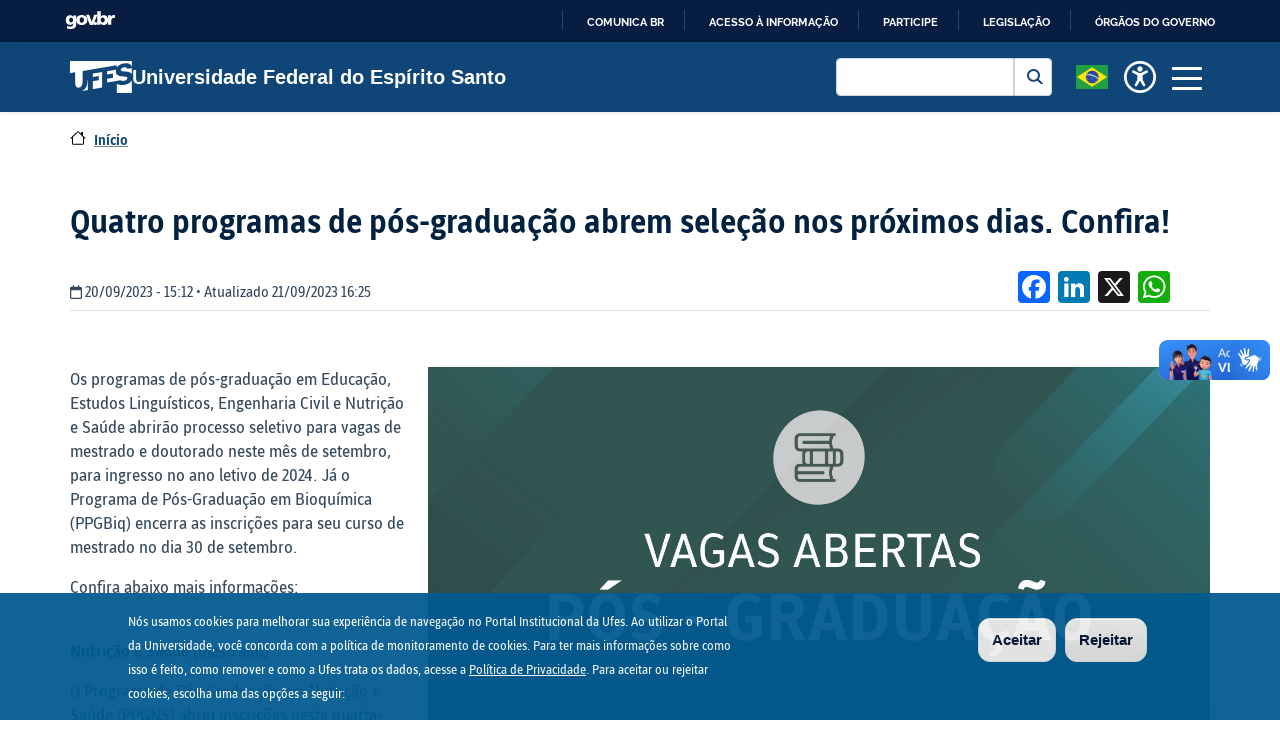

--- FILE ---
content_type: text/html; charset=UTF-8
request_url: https://ufes.br/conteudo/quatro-programas-de-pos-graduacao-abrem-selecao-nos-proximos-dias-confira
body_size: 86006
content:
<!DOCTYPE html>
<html  lang="pt-br" dir="ltr" prefix="content: http://purl.org/rss/1.0/modules/content/  dc: http://purl.org/dc/terms/  foaf: http://xmlns.com/foaf/0.1/  og: http://ogp.me/ns#  rdfs: http://www.w3.org/2000/01/rdf-schema#  schema: http://schema.org/  sioc: http://rdfs.org/sioc/ns#  sioct: http://rdfs.org/sioc/types#  skos: http://www.w3.org/2004/02/skos/core#  xsd: http://www.w3.org/2001/XMLSchema# ">
  <head>
    <meta charset="utf-8" />
<noscript><style>form.antibot * :not(.antibot-message) { display: none !important; }</style>
</noscript><script async src="https://www.googletagmanager.com/gtag/js?id=G-17JTJXD8PP"></script>
<script>window.dataLayer = window.dataLayer || [];function gtag(){dataLayer.push(arguments)};gtag("js", new Date());gtag("set", "developer_id.dMDhkMT", true);gtag("config", "G-17JTJXD8PP", {"groups":"default","page_placeholder":"PLACEHOLDER_page_location","allow_ad_personalization_signals":false});</script>
<meta name="description" content="Os programas de pós-graduação em Educação, Estudos Linguísticos, Engenharia Civil e Nutrição e Saúde abrirão processo seletivo para vagas de mestrado e doutorado neste mês de setembro, para ingresso no ano letivo de 2024. Já o Programa de Pós-Graduação em Bioquímica (PPGBiq) encerra as inscrições para seu curso de mestrado no dia 30 de setembro. Confira abaixo mais informações: Nutrição e Saúde (mestrado)" />
<meta name="abstract" content="Os programas de pós-graduação em Educação, Estudos Linguísticos, Engenharia Civil e Nutrição e Saúde abrirão processo seletivo para vagas de mestrado e doutorado neste mês de setembro, para ingresso no ano letivo de 2024. Já o Programa de Pós-Graduação em Bioquímica (PPGBiq) encerra as inscrições para seu curso de mestrado no dia 30 de setembro. Confira abaixo mais informações: Nutrição e Saúde (mestrado)" />
<link rel="canonical" href="https://ufes.br/conteudo/quatro-programas-de-pos-graduacao-abrem-selecao-nos-proximos-dias-confira" />
<link rel="shortlink" href="https://ufes.br/node/8955" />
<link rel="image_src" href="https://ufes.br/sites/default/files/field/image/prancheta_14_1.jpg" />
<meta name="original-source" content="https://ufes.br/conteudo/quatro-programas-de-pos-graduacao-abrem-selecao-nos-proximos-dias-confira" />
<meta name="generator" content="Varbase" />
<meta name="rights" content="©2026 Universidade Federal do Espírito Santo. All rights reserved." />
<meta name="referrer" content="origin" />
<meta property="og:site_name" content="Universidade Federal do Espírito Santo" />
<meta property="og:type" content="article" />
<meta property="og:url" content="https://ufes.br/conteudo/quatro-programas-de-pos-graduacao-abrem-selecao-nos-proximos-dias-confira" />
<meta property="og:title" content="Quatro programas de pós-graduação abrem seleção nos próximos dias. Confira!" />
<meta property="og:description" content="Os programas de pós-graduação em Educação, Estudos Linguísticos, Engenharia Civil e Nutrição e Saúde abrirão processo seletivo para vagas de mestrado e doutorado neste mês de setembro, para ingresso no ano letivo de 2024. Já o Programa de Pós-Graduação em Bioquímica (PPGBiq) encerra as inscrições para seu curso de mestrado no dia 30 de setembro. Confira abaixo mais informações: Nutrição e Saúde (mestrado)" />
<meta property="og:image" content="https://ufes.br/sites/default/files/field/image/prancheta_14_1.jpg" />
<meta name="twitter:card" content="summary_large_image" />
<meta name="twitter:title" content="Quatro programas de pós-graduação abrem seleção nos próximos dias. Confira! | Universidade Federal do Espírito Santo" />
<meta name="twitter:description" content="Os programas de pós-graduação em Educação, Estudos Linguísticos, Engenharia Civil e Nutrição e Saúde abrirão processo seletivo para vagas de mestrado e doutorado neste mês de setembro, para ingresso no ano letivo de 2024. Já o Programa de Pós-Graduação em Bioquímica (PPGBiq) encerra as inscrições para seu curso de mestrado no dia 30 de setembro. Confira abaixo mais informações: Nutrição e Saúde (mestrado)" />
<meta name="MobileOptimized" content="width" />
<meta name="HandheldFriendly" content="true" />
<meta name="apple-mobile-web-app-capable" content="yes" />
<meta name="Generator" content="Drupal 10 (https://www.drupal.org)" />
<meta name="viewport" content="width=device-width, initial-scale=1, shrink-to-fit=no" />
<style>div#sliding-popup, div#sliding-popup .eu-cookie-withdraw-banner, .eu-cookie-withdraw-tab {background: #00598f} div#sliding-popup.eu-cookie-withdraw-wrapper { background: transparent; } #sliding-popup h1, #sliding-popup h2, #sliding-popup h3, #sliding-popup p, #sliding-popup label, #sliding-popup div, .eu-cookie-compliance-more-button, .eu-cookie-compliance-secondary-button, .eu-cookie-withdraw-tab { color: #ffffff;} .eu-cookie-withdraw-tab { border-color: #ffffff;}</style>
<script type="application/ld+json">{
    "@context": "https://schema.org",
    "@graph": [
        {
            "@type": "WebSite",
            "name": "Universidade Federal do Espírito Santo",
            "url": "https://ufes.br/",
            "publisher": {
                "@type": "Organization",
                "name": "Universidade Federal do Espírito Santo",
                "url": "https://ufes.br/",
                "logo": {
                    "@type": "ImageObject",
                    "url": "https://ufes.br/themes/custom/ufes_Varbase/logo.png"
                }
            }
        }
    ]
}</script>
<meta http-equiv="x-ua-compatible" content="ie=edge" />
<link rel="icon" href="/themes/custom/ufes_Varbase/favicon_0.ico" type="image/vnd.microsoft.icon" />
<link rel="alternate" hreflang="pt-br" href="https://ufes.br/conteudo/quatro-programas-de-pos-graduacao-abrem-selecao-nos-proximos-dias-confira" />
<script src="/sites/default/files/eu_cookie_compliance/eu_cookie_compliance.script.js?t2ngc0" defer></script>
<script>window.a2a_config=window.a2a_config||{};a2a_config.callbacks=[];a2a_config.overlays=[];a2a_config.templates={};</script>

    <title>Quatro programas de pós-graduação abrem seleção nos próximos dias. Confira! | Universidade Federal do Espírito Santo</title>
    <link rel="stylesheet" media="all" href="/sites/default/files/css/css_3boAAysi7PUCOhIkFwSyPm84CvSUBP1mm-j9hHCdlQo.css?delta=0&amp;language=pt-br&amp;theme=ufes_Varbase&amp;include=[base64]" />
<link rel="stylesheet" media="all" href="/sites/default/files/css/css_C0Gjt0-w3wL49wuwnCIew4vtFkzHN6TGFWnPSr2J6xk.css?delta=1&amp;language=pt-br&amp;theme=ufes_Varbase&amp;include=[base64]" />
<link rel="stylesheet" media="print" href="/sites/default/files/css/css_BkHFC-iY3OFqEoFNERuEBMuQ4yEcl4eljikik_y3L0M.css?delta=2&amp;language=pt-br&amp;theme=ufes_Varbase&amp;include=[base64]" />
<link rel="stylesheet" media="all" href="/sites/default/files/css/css_nX9q8VfBigIBRd6_9dLURg78YWI3-I3B6FXY9S3el4I.css?delta=3&amp;language=pt-br&amp;theme=ufes_Varbase&amp;include=[base64]" />

    <script src="https://use.fontawesome.com/releases/v6.1.0/js/all.js" defer crossorigin="anonymous"></script>
<script src="https://use.fontawesome.com/releases/v6.1.0/js/v4-shims.js" defer crossorigin="anonymous"></script>



<link rel="preload" href="/themes/custom/ufes_Varbase/fonts/fontawesome-free/webfonts/fa-regular-400.eot" as="font" type="font/eot" crossorigin="anonymous">
<link rel="preload" href="/themes/custom/ufes_Varbase/fonts/fontawesome-free/webfonts/fa-regular-400.svg" as="font" type="font/svg" crossorigin="anonymous">
<link rel="preload" href="/themes/custom/ufes_Varbase/fonts/fontawesome-free/webfonts/fa-regular-400.ttf" as="font" type="font/ttf" crossorigin="anonymous">
<link rel="preload" href="/themes/custom/ufes_Varbase/fonts/fontawesome-free/webfonts/fa-regular-400.woff" as="font" type="font/woff" crossorigin="anonymous">
<link rel="preload" href="/themes/custom/ufes_Varbase/fonts/fontawesome-free/webfonts/fa-regular-400.woff2" as="font" type="font/woff2" crossorigin="anonymous">
<link rel="preload" href="/themes/custom/ufes_Varbase/fonts/fontawesome-free/webfonts/fa-solid-900.eot" as="font" type="font/eot" crossorigin="anonymous">
<link rel="preload" href="/themes/custom/ufes_Varbase/fonts/fontawesome-free/webfonts/fa-solid-900.svg" as="font" type="font/svg" crossorigin="anonymous">
<link rel="preload" href="/themes/custom/ufes_Varbase/fonts/fontawesome-free/webfonts/fa-solid-900.ttf" as="font" type="font/ttf" crossorigin="anonymous">
<link rel="preload" href="/themes/custom/ufes_Varbase/fonts/fontawesome-free/webfonts/fa-solid-900.woff" as="font" type="font/woff" crossorigin="anonymous">
<link rel="preload" href="/themes/custom/ufes_Varbase/fonts/fontawesome-free/webfonts/fa-solid-900.woff2" as="font" type="font/woff2" crossorigin="anonymous">
<link rel="preload" href="/themes/custom/ufes_Varbase/fonts/fontawesome-free/webfonts/fa-brands-400.eot" as="font" type="font/eot" crossorigin="anonymous">
<link rel="preload" href="/themes/custom/ufes_Varbase/fonts/fontawesome-free/webfonts/fa-brands-400.svg" as="font" type="font/svg" crossorigin="anonymous">
<link rel="preload" href="/themes/custom/ufes_Varbase/fonts/fontawesome-free/webfonts/fa-brands-400.ttf" as="font" type="font/ttf" crossorigin="anonymous">
<link rel="preload" href="/themes/custom/ufes_Varbase/fonts/fontawesome-free/webfonts/fa-brands-400.woff" as="font" type="font/woff" crossorigin="anonymous">
<link rel="preload" href="/themes/custom/ufes_Varbase/fonts/fontawesome-free/webfonts/fa-brands-400.woff2" as="font" type="font/woff2" crossorigin="anonymous">
<link rel="preload" href="/themes/custom/ufes_Varbase/fonts/ufessans/UfesSans-Regular.woff" as="font" type="font/woff" crossorigin="anonymous">
<link rel="preload" href="/themes/custom/ufes_Varbase/fonts/ufessans/UfesSans-Italic.woff" as="font" type="font/woff" crossorigin="anonymous">
<link rel="preload" href="/themes/custom/ufes_Varbase/fonts/ufessans/UfesSans-Bold.woff" as="font" type="font/woff" crossorigin="anonymous">
<link rel="preload" href="/themes/custom/ufes_Varbase/fonts/ufessans/UfesSans-BoldItalic.woff" as="font" type="font/woff" crossorigin="anonymous">


<meta property="creator.productor"
      content="http://estruturaorganizacional.dados.gov.br/id/unidade-organizacional/425">

  </head>
  <body class="layout-no-sidebars page-node-8955 path-node page-node-type-article">

<nav class="ufesbr-skip-link" aria-label="Acesso rápido">

    <a href="#main-content" class="btn bg-ufes-azul-400" accesskey="1">
        Pular para o conteúdo principal
    </a>
    
    <a href="#edit-keys" class="btn bg-ufes-azul-400" accesskey="2">
        <span class="sr-only">Ir para o</span>
        Buscar
    </a>
    
    <a href="#main-menu-button" class="btn bg-ufes-azul-400" accesskey="3">
        <span class="sr-only">Ir para o</span>
        Menu
    </a>
    
    <a href="/" class="btn bg-ufes-azul-400" accesskey="4">
        <span class="sr-only">Ir para o</span>
        Página inicial
    </a>
    
    <a href="#link-footer" class="btn bg-ufes-azul-400" accesskey="5">
        <span class="sr-only">Ir para o</span>
        Rodapé
    </a>
</nav>


<div id="barra-brasil" style="background:#7F7F7F; height: 20px; padding:0 0 0 10px;display:block;">
  <ul id="menu-barra-temp" style="list-style:none;">
    <li style="display:inline; float:left;padding-right:10px; margin-right:10px; border-right:1px solid #EDEDED">
        <a href="http://brasil.gov.br" style="font-family:sans,sans-serif; text-decoration:none; color:white;">Portal do Governo Brasileiro</a>
    </li>
  </ul>
</div>


    
      <div class="dialog-off-canvas-main-canvas" data-off-canvas-main-canvas>
              <header class="navbar navbar-light shadow-sm container-fluid bg-ufes-azul-400 d-flex justify-content-center" id="navbar-main" id="navbar" role="banner">
              <div class="navbarheader container w-100 px-3 px-md-0 py-3">
          <div class="p-0 row w-100 d-flex justify-content-between align-items-center">
            
      <div class="navbar-brand p-0 d-flex justify-content-between align-items-center titulo-ufes m-0 col">
                <a href="/" title="Início" rel="home" class="navbar-brand text-white logo-ufes mr-auto">
              <img src="/themes/custom/ufes_Varbase/logo-ufes_0.png" alt="Início" class="img-fluid d-inline-block align-top " />
            Universidade Federal do Espírito Santo
    </a>
    <div class="search-block-form google-cse search-ufes mr-3 settings-tray-editable block block-search block-search-form-block" data-drupal-selector="search-block-form" id="block-formulariodebusca" role="search" data-drupal-settingstray="editable">
  
    
    <div class="content container-inline">
        <div class="content container-inline">
      
<form action="/search/google" method="get" id="search-block-form" accept-charset="UTF-8" class="search-form search-block-form form-row">
  
  <fieldset class="js-form-item js-form-type-search form-type-search js-form-item-keys form-item-keys form-no-label form-group">
          <label for="edit-keys" class="sr-only">Buscar</label>
                <input title="Digite os termos que você deseja procurar." data-drupal-selector="edit-keys" type="search" id="edit-keys" name="keys" value="" size="15" maxlength="128" class="form-search form-control" />

                  </fieldset>
<div data-drupal-selector="edit-actions" class="form-actions js-form-wrapper form-group" id="edit-actions"><button data-drupal-selector="edit-submit" type="submit" id="edit-submit" value="Buscar" class="button js-form-submit form-submit btn btn-primary">Buscar</button>
</div>

</form>

    </div>
  
  </div>
</div>



        <div class="px-2 internacional">
                <a data-toggle="collapse" href="#navbarInternacionalMenuLink" role="button" aria-expanded="false" aria-controls="collapseExample">
                  <img src="/modules/contrib/advanced_language_selector/assets/flags/pt-br.svg" alt="Internacional">
                </a>
        </div>

        <div class="px-2 acessibilidade">
                <a data-toggle="collapse" href="#navbarAcessibilidadeMenuLink" role="button" aria-expanded="false" aria-controls="collapseExample">
                  <img src="/themes/custom/ufes_Varbase/images/universal-access.png" alt="Acessibilidade">
                </a>
        </div>



        <button class="navbar-toggler first-button px-2" type="button" data-toggle="collapse" data-target="#navbar-collapse" aria-controls="navbar-collapse" aria-expanded="false" aria-label="Toggle navigation" id="main-menu-button">
          <div class="animated-icon1"><span></span><span></span><span></span><span></span></div>
        </button>
      </div>

                </div>
        </div>
      
            <div class="navbaropen container-fluid bg-ufes-azul-300  px-0">        
	        <div class="container-fluid d-flex justify-content-center">
                <div class="acessibilidade collapse bg-ufes-azul-300 px-2 py-5" id="navbarAcessibilidadeMenuLink" data-parent=".navbaropen">
                          <section class="row region region-nav-acessibilidade">
    <div id="block-textresize" class="mr-3 settings-tray-editable block block-text-resize block-text-resize-block" data-drupal-settingstray="editable">
  
    
      <div class="content container px-0">
      <div class="content"><a href="javascript:;" class="changer" id="text_resize_decrease"><sup>-</sup>A</a> <a href="javascript:;" class="changer" id="text_resize_reset">A</a> <a href="javascript:;" class="changer" id="text_resize_increase"><sup>+</sup>A</a><div id="text_resize_clear"></div></div>

    </div>
  </div>
<div class="high-contrast-switch settings-tray-editable block block-high-contrast" data-drupal-selector="high-contrast-switch" id="block-highcontrast" data-drupal-settingstray="editable">
  
    
      <div class="content container px-0">
      
<form action="/conteudo/quatro-programas-de-pos-graduacao-abrem-selecao-nos-proximos-dias-confira" method="post" id="high-contrast-switch" accept-charset="UTF-8">
  <a href="/high-contrast/enable?destination=/conteudo/quatro-programas-de-pos-graduacao-abrem-selecao-nos-proximos-dias-confira" data-drupal-selector="edit-toggle-link" id="edit-toggle-link">Habilitar</a><input data-drupal-selector="form-ul2bcqgezdqnak9crwtfnkhydx5twxlk3ftais-j6zk" type="hidden" name="form_build_id" value="form-uL2bcQgeZDqNAK9CrwtfnkHYdX5TWXLk3FtaiS-j6Zk" class="form-control" />
<input data-drupal-selector="edit-high-contrast-switch" type="hidden" name="form_id" value="high_contrast_switch" class="form-control" />

</form>

    </div>
  </div>
<div id="block-ufes-varbase-paginadeacessibilidade" class="settings-tray-editable block block-block-content block-block-contentf912acf4-942e-406c-9197-6bb759ee930a" data-drupal-settingstray="editable">
  
    
      <div class="content container px-0">
      
            <div class="clearfix text-formatted ufes-neutro-500 field field--name-body field--type-text-with-summary field--label-hidden field__item"><div>
    <a href="/acessibilidade" class="text-white h4">
        <i class="fa-solid fa-circle-question" style="color:#FFF;"></i>
        Instruções
    </a>
</div></div>
      
    </div>
  </div>

  </section>

                </div>
          </div>
          <div class="container-fluid d-flex justify-content-center">
                <div class="internacional collapse bg-ufes-azul-300 px-2 py-5" id="navbarInternacionalMenuLink" data-parent=".navbaropen">
                          <section class="row region region-nav-internacional">
    <div id="block-ufes-varbase-internacionalenglish" class="settings-tray-editable block block-block-content block-block-content2ff9f8c7-3d73-4a16-b8f1-1a9d9a0d0b4b" data-drupal-settingstray="editable">
  
    
      <div class="content container px-0">
      
            <div class="clearfix text-formatted ufes-neutro-500 field field--name-body field--type-text-with-summary field--label-hidden field__item"><div class="row justify-content-between">
    <div class="col-auto">
         <a href="https://internacional.ufes.br/en/home" target="_blank" class="bandeira row justify-content-center">
            <div class="px-1">
                <img src="/modules/contrib/advanced_language_selector/assets/flags/gb.svg" class="img-fluid" alt="bandeira da inglaterra">
            </div>
            <div class="align-self-center px-1">English</div>
        </a>
    </div>
</div></div>
      
    </div>
  </div>
<div id="block-ufes-varbase-internacionalespanhol" class="settings-tray-editable block block-block-content block-block-content020a1eaa-ca86-4f18-b810-4d4454df87e9" data-drupal-settingstray="editable">
  
    
      <div class="content container px-0">
      
            <div class="clearfix text-formatted ufes-neutro-500 field field--name-body field--type-text-with-summary field--label-hidden field__item"><div class="row justify-content-between">
    <div class="col-auto">
         <a href="https://internacional.ufes.br/es/bienvenido" target="_blank" class="bandeira row justify-content-center">
            <div class="px-1">
                <img src="/modules/contrib/advanced_language_selector/assets/flags/es.svg" class="img-fluid" alt="bandeira da espanha">
            </div>
            <div class="align-self-center px-1">Español</div>
        </a>
    </div>
</div></div>
      
    </div>
  </div>
<div id="block-ufes-varbase-internacionalfrances" class="settings-tray-editable block block-block-content block-block-content1c7992bb-305d-4f6a-bcd9-10edda2899b5" data-drupal-settingstray="editable">
  
    
      <div class="content container px-0">
      
            <div class="clearfix text-formatted ufes-neutro-500 field field--name-body field--type-text-with-summary field--label-hidden field__item"><div class="row justify-content-between">
    <div class="col-auto">
         <a href="https://internacional.ufes.br/fr/accueil" target="_blank" class="bandeira row justify-content-center">
            <div class="px-1">
                <img src="/modules/contrib/advanced_language_selector/assets/flags/fr.svg" class="img-fluid" alt="bandeira da frança">
            </div>
            <div class="align-self-center px-1">Français</div>
        </a>
    </div>
</div></div>
      
    </div>
  </div>

  </section>

                </div>
          </div>
          <div id="navbar-collapse" class="navbar-collapse collapse" data-parent=".navbaropen">
            <div class="navbar-nav py-5 container flex-row">
                <section class="row region region-navigation-collapsible">
    <nav role="navigation" aria-labelledby="block-menudeconteudo-menu" id="block-menudeconteudo" class="col-12 settings-tray-editable block block-menu navigation menu--menu--none-" data-drupal-settingstray="editable">
            
  <h2 class="sr-only" id="block-menudeconteudo-menu">Menu de conteúdo</h2>
  

        
               <ul class="clearfix navbar-nav mr-auto menu flex-column col-12 menupai">
                                                                                <li class="nav-item col-12 mb-2 d-flex flex-md-row flex-column justify-content-between align-items-center float-left px-0">
                    <div class="btn-ufes col-12 col-md-6 col-lg-4 d-flex justify-content-between align-items-center">
                        <button class="nav-link btn navbar-toggler" data-toggle="collapse" data-target="#submenu-none-1" aria-controls="#submenu-none-1" aria-label="Toggle navigation" aria-expanded="true" type="button">A Ufes</button>
                        <i class="fa-solid fa-circle-chevron-right fa-sm" style="#005a9c"></i> 
                    </div>

                                                                                          <div id=submenu-none-1 class="navbar-collapse collapse submenu subMenuCategoria dropdown-menu border-0 col-lg-8 col-md-6 col-12 bg-ufes-azul-400 px-5 rounded-end ml-lg-n2" data-parent='.menupai' > 
       <div class ="row"> 
       <ul class="navbar-nav p-0 d-flex justify-between flex-row flex-wrap col-12">
                                                                <li class="nav-item m-0 col-lg-6 col-12 p-3">
                        <a href="/sobre-a-ufes" class="nav-link" data-drupal-link-system-path="node/9373">Sobre a Ufes</a>
                                            </li>
                                                        <li class="nav-item m-0 col-lg-6 col-12 p-3">
                        <a href="/administracao/colegiados-superiores" class="nav-link" data-drupal-link-system-path="node/9379">Colegiados Superiores</a>
                                            </li>
                                                        <li class="nav-item m-0 col-lg-6 col-12 p-3">
                        <a href="/reitoria" class="nav-link" title="Reitor Paulo Sérgio de Paula Vargas" data-drupal-link-system-path="node/9382">Reitoria</a>
                                            </li>
                                                        <li class="nav-item m-0 col-lg-6 col-12 p-3">
                        <a href="/pro-reitorias-0" class="nav-link" data-drupal-link-system-path="node/9384">Pró-Reitorias</a>
                                            </li>
                                                        <li class="nav-item m-0 col-lg-6 col-12 p-3">
                        <a href="/centros-de-ensino" class="nav-link" data-drupal-link-system-path="node/9388">Centros de Ensino</a>
                                            </li>
                                                        <li class="nav-item m-0 col-lg-6 col-12 p-3">
                        <a href="/ufes/outros-orgaos-estrategicos" class="nav-link" data-drupal-link-system-path="node/9684">Outros órgãos estratégicos</a>
                                            </li>
                                                        <li class="nav-item m-0 col-lg-6 col-12 p-3">
                        <a href="/avaliacao-institucional" class="nav-link" data-drupal-link-system-path="node/9400">Avaliação institucional</a>
                                            </li>
                                                        <li class="nav-item m-0 col-lg-6 col-12 p-3">
                        <a href="/auditoria-geral" class="nav-link" data-drupal-link-system-path="node/9396">Auditoria Interna</a>
                                            </li>
                                                        <li class="nav-item m-0 col-lg-6 col-12 p-3">
                        <a href="/administracao/ouvidoria" class="nav-link" data-drupal-link-system-path="node/9390">Ouvidoria</a>
                                            </li>
                                                        <li class="nav-item m-0 col-lg-6 col-12 p-3">
                        <a href="https://www.gov.br/pt-br/orgaos/universidade-federal-do-espirito-santo" class="nav-link" title="Acesso aos serviços prestados pela Ufes">Serviços ao Usuário</a>
                                            </li>
                                                        <li class="nav-item m-0 col-lg-6 col-12 p-3">
                        <a href="/ufes/identidade-visual" class="nav-link" data-drupal-link-system-path="node/9386">Governança e Controles Internos</a>
                                            </li>
                                                        <li class="nav-item m-0 col-lg-6 col-12 p-3">
                        <a href="/ufes/infoufes-ufes-em-numeros" class="nav-link" data-drupal-link-system-path="node/24">InfoUfes</a>
                                            </li>
                                       </ul></div></div>
    
        
                                        
                    
                </li>
                                                            <li class="nav-item col-12 mb-2 d-flex flex-md-row flex-column justify-content-between align-items-center float-left px-0">
                    <div class="btn-ufes col-12 col-md-6 col-lg-4 d-flex justify-content-between align-items-center">
                        <button class="nav-link btn navbar-toggler" data-toggle="collapse" data-target="#submenu-none-2" aria-controls="#submenu-none-2" aria-label="Toggle navigation" aria-expanded="true" type="button">Cursos</button>
                        <i class="fa-solid fa-circle-chevron-right fa-sm" style="#005a9c"></i> 
                    </div>

                                                                                          <div id=submenu-none-2 class="navbar-collapse collapse submenu subMenuCategoria dropdown-menu border-0 col-lg-8 col-md-6 col-12 bg-ufes-azul-400 px-5 rounded-end ml-lg-n2" data-parent='.menupai' > 
       <div class ="row"> 
       <ul class="navbar-nav p-0 d-flex justify-between flex-row flex-wrap col-12">
                                                                <li class="nav-item m-0 col-lg-6 col-12 p-3">
                        <a href="https://sead.ufes.br/" target="_blank" class="nav-link">Ensino a distância (EAD)</a>
                                            </li>
                                                        <li class="nav-item m-0 col-lg-6 col-12 p-3">
                        <a href="/cursos-de-graduacao" class="nav-link" data-drupal-link-system-path="node/9398">Graduação</a>
                                            </li>
                                                        <li class="nav-item m-0 col-lg-6 col-12 p-3">
                        <a href="https://prppg.ufes.br/mestrados-e-doutorados-da-ufes" target="_blank" class="nav-link">Pós-Graduação</a>
                                            </li>
                                                        <li class="nav-item m-0 col-lg-6 col-12 p-3">
                        <a href="/cursos/como-ingressar" class="nav-link" data-drupal-link-system-path="node/9417">Como estudar na Ufes</a>
                                            </li>
                                       </ul></div></div>
    
        
                                        
                    
                </li>
                                                            <li class="nav-item col-12 mb-2 d-flex flex-md-row flex-column justify-content-between align-items-center float-left px-0">
                    <div class="btn-ufes col-12 col-md-6 col-lg-4 d-flex justify-content-between align-items-center">
                        <button class="nav-link btn navbar-toggler" data-toggle="collapse" data-target="#submenu-none-3" aria-controls="#submenu-none-3" aria-label="Toggle navigation" aria-expanded="true" type="button">Campi</button>
                        <i class="fa-solid fa-circle-chevron-right fa-sm" style="#005a9c"></i> 
                    </div>

                                                                                          <div id=submenu-none-3 class="navbar-collapse collapse submenu subMenuCategoria dropdown-menu border-0 col-lg-8 col-md-6 col-12 bg-ufes-azul-400 px-5 rounded-end ml-lg-n2" data-parent='.menupai' > 
       <div class ="row"> 
       <ul class="navbar-nav p-0 d-flex justify-between flex-row flex-wrap col-12">
                                                                <li class="nav-item m-0 col-lg-6 col-12 p-3">
                        <a href="/campi/campus-de-alegre" class="nav-link" data-drupal-link-system-path="node/44">Alegre</a>
                                            </li>
                                                        <li class="nav-item m-0 col-lg-6 col-12 p-3">
                        <a href="/campi/campus-de-goiabeiras" class="nav-link" data-drupal-link-system-path="node/42">Goiabeiras</a>
                                            </li>
                                                        <li class="nav-item m-0 col-lg-6 col-12 p-3">
                        <a href="/campi/campus-de-maruipe" class="nav-link" data-drupal-link-system-path="node/43">Maruípe</a>
                                            </li>
                                                        <li class="nav-item m-0 col-lg-6 col-12 p-3">
                        <a href="/campi/campus-de-sao-mateus" class="nav-link" data-drupal-link-system-path="node/45">São Mateus</a>
                                            </li>
                                       </ul></div></div>
    
        
                                        
                    
                </li>
                                                            <li class="nav-item col-12 mb-2 d-flex flex-md-row flex-column justify-content-between align-items-center float-left px-0">
                    <div class="btn-ufes col-12 col-md-6 col-lg-4 d-flex justify-content-between align-items-center">
                        <button class="nav-link btn navbar-toggler" data-toggle="collapse" data-target="#submenu-none-4" aria-controls="#submenu-none-4" aria-label="Toggle navigation" aria-expanded="true" type="button">Portais</button>
                        <i class="fa-solid fa-circle-chevron-right fa-sm" style="#005a9c"></i> 
                    </div>

                                                                                          <div id=submenu-none-4 class="navbar-collapse collapse submenu subMenuCategoria dropdown-menu border-0 col-lg-8 col-md-6 col-12 bg-ufes-azul-400 px-5 rounded-end ml-lg-n2" data-parent='.menupai' > 
       <div class ="row"> 
       <ul class="navbar-nav p-0 d-flex justify-between flex-row flex-wrap col-12">
                                                                <li class="nav-item m-0 col-lg-6 col-12 p-3">
                        <a href="http://aluno.ufes.br" title="Portal do aluno" class="nav-link">Aluno</a>
                                            </li>
                                                        <li class="nav-item m-0 col-lg-6 col-12 p-3">
                        <a href="https://docente.ufes.br/" title="" class="nav-link">Docente</a>
                                            </li>
                                                        <li class="nav-item m-0 col-lg-6 col-12 p-3">
                        <a href="http://professor.ufes.br" title="Portal do professor" class="nav-link">Professor</a>
                                            </li>
                                                        <li class="nav-item m-0 col-lg-6 col-12 p-3">
                        <a href="http://servidor.ufes.br" title="Portal do servidor" class="nav-link">Servidor</a>
                                            </li>
                                                        <li class="nav-item m-0 col-lg-6 col-12 p-3">
                        <a href="https://ae.ufes.br/usuario/login" class="nav-link">Assistência estudantil</a>
                                            </li>
                                       </ul></div></div>
    
        
                                        
                    
                </li>
                                                            <li class="nav-item col-12 mb-2 d-flex flex-md-row flex-column justify-content-between align-items-center float-left px-0">
                    <div class="btn-ufes col-12 col-md-6 col-lg-4 d-flex justify-content-between align-items-center">
                        <button class="nav-link btn navbar-toggler" data-toggle="collapse" data-target="#submenu-none-5" aria-controls="#submenu-none-5" aria-label="Toggle navigation" aria-expanded="true" type="button">Acesso à Informação</button>
                        <i class="fa-solid fa-circle-chevron-right fa-sm" style="#005a9c"></i> 
                    </div>

                                                                                          <div id=submenu-none-5 class="navbar-collapse collapse submenu subMenuCategoria dropdown-menu border-0 col-lg-8 col-md-6 col-12 bg-ufes-azul-400 px-5 rounded-end ml-lg-n2" data-parent='.menupai' > 
       <div class ="row"> 
       <ul class="navbar-nav p-0 d-flex justify-between flex-row flex-wrap col-12">
                                                                <li class="nav-item m-0 col-lg-6 col-12 p-3">
                        <a href="http://sic.ufes.br/institucional-0" title="" class="nav-link">Institucional</a>
                                            </li>
                                                        <li class="nav-item m-0 col-lg-6 col-12 p-3">
                        <a href="http://sic.ufes.br/acoes-e-programas" title="" class="nav-link">Ações e programas</a>
                                            </li>
                                                        <li class="nav-item m-0 col-lg-6 col-12 p-3">
                        <a href="http://sic.ufes.br/participacao-social" title="" class="nav-link">Participação social</a>
                                            </li>
                                                        <li class="nav-item m-0 col-lg-6 col-12 p-3">
                        <a href="http://sic.ufes.br/auditorias" title="" class="nav-link">Auditorias</a>
                                            </li>
                                                        <li class="nav-item m-0 col-lg-6 col-12 p-3">
                        <a href="http://sic.ufes.br/convenios-e-transferencias" title="" class="nav-link">Convênios e transferências</a>
                                            </li>
                                                        <li class="nav-item m-0 col-lg-6 col-12 p-3">
                        <a href="http://sic.ufes.br/receitas-e-despesas" title="" class="nav-link">Receitas e despesas</a>
                                            </li>
                                                        <li class="nav-item m-0 col-lg-6 col-12 p-3">
                        <a href="http://sic.ufes.br/licitacoes-e-contratos" title="" class="nav-link">Licitações e contratos</a>
                                            </li>
                                                        <li class="nav-item m-0 col-lg-6 col-12 p-3">
                        <a href="http://sic.ufes.br/servidores-0" title="" class="nav-link">Servidores</a>
                                            </li>
                                                        <li class="nav-item m-0 col-lg-6 col-12 p-3">
                        <a href="http://sic.ufes.br/informacoes-classificadas" title="" class="nav-link">Informações classificadas</a>
                                            </li>
                                                        <li class="nav-item m-0 col-lg-6 col-12 p-3">
                        <a href="http://sic.ufes.br/servico-de-informacao-ao-cidadao-sic" title="Serviço de informação ao cidadão (SIC)" class="nav-link">Serviço de informação ao cidadão</a>
                                            </li>
                                                        <li class="nav-item m-0 col-lg-6 col-12 p-3">
                        <a href="http://sic.ufes.br/perguntas-frequentes" title="" class="nav-link">Perguntas frequentes</a>
                                            </li>
                                                        <li class="nav-item m-0 col-lg-6 col-12 p-3">
                        <a href="http://sic.ufes.br/dados-abertos" title="" class="nav-link">Dados abertos</a>
                                            </li>
                                                        <li class="nav-item m-0 col-lg-6 col-12 p-3">
                        <a href="https://sic.ufes.br/sancoes-administrativas" title="" class="nav-link">Sanções administrativas </a>
                                            </li>
                                                        <li class="nav-item m-0 col-lg-6 col-12 p-3">
                        <a href="https://sic.ufes.br/ferramentas-e-aspectos-tecnologicos-dos-sites-institucionais" title="" class="nav-link">Ferramentas e aspectos tecnológicos dos sites institucionais</a>
                                            </li>
                                       </ul></div></div>
    
        
                                        
                    
                </li>
                                                            <li class="nav-item col-12 mb-2 d-flex flex-md-row flex-column justify-content-between align-items-center float-left px-0">
                    <div class="btn-ufes col-12 col-md-6 col-lg-4 d-flex justify-content-between align-items-center">
                        <button class="nav-link btn navbar-toggler" data-toggle="collapse" data-target="#submenu-none-6" aria-controls="#submenu-none-6" aria-label="Toggle navigation" aria-expanded="true" type="button">Saiba mais</button>
                        <i class="fa-solid fa-circle-chevron-right fa-sm" style="#005a9c"></i> 
                    </div>

                                                                                          <div id=submenu-none-6 class="navbar-collapse collapse submenu subMenuCategoria dropdown-menu border-0 col-lg-8 col-md-6 col-12 bg-ufes-azul-400 px-5 rounded-end ml-lg-n2" data-parent='.menupai' > 
       <div class ="row"> 
       <ul class="navbar-nav p-0 d-flex justify-between flex-row flex-wrap col-12">
                                                                <li class="nav-item m-0 col-lg-6 col-12 p-3">
                        <a href="/saiba-mais/sobre-o-portal" class="nav-link" data-drupal-link-system-path="node/52">Sobre o portal</a>
                                            </li>
                                                        <li class="nav-item m-0 col-lg-6 col-12 p-3">
                        <a href="/saiba-mais/fale-conosco" class="nav-link" data-drupal-link-system-path="node/4195">Fale conosco</a>
                                            </li>
                                       </ul></div></div>
    
        
                                        
                    
                </li>
                                               </ul>
    
        





  </nav>

  </section>

            </div>
          </div>
       
      </div>
    
            
    </header>
  
<div class="d-none d-print-block header-print page-header mt-4 mb-3">
  <div class="container-fluid">
    <div class="row">
      <div class="col-sm-12">
                          <img class="logo pull-left d-none d-print-inline-block" src="/themes/custom/ufes_Varbase/logo-print.png" alt="Universidade Federal do Espírito Santo"/>
              </div>
    </div>
  </div>
</div>

  <div role="main" class="main-container container-fluid js-quickedit-main-content mb-5 d-flex justify-content-center px-0 flex-column">
    <div class="row px-0">

                              <div class="col-sm-12 px-0" role="heading" aria-level="1">
              <section class="region region-header">
    <div id="block-ufes-varbase-breadcrumbs" class="settings-tray-editable block block-system block-system-breadcrumb-block" data-drupal-settingstray="editable">
  
    
      <div class="content container px-0">
      

  <nav role="navigation" aria-label="breadcrumb">
    <ol class="breadcrumb d-flex align-items-end">
                  <li class="breadcrumb-item">
          <a href="/">Início</a>
        </li>
              </ol>
  </nav>

    </div>
  </div>
<div data-drupal-messages-fallback class="hidden"></div>
<div id="block-ufes-varbase-page-title" class="block block-core block-page-title-block">
  
    
      <div class="content container px-0">
      
  <h1 class="title py-4 px-3 px-md-0"><span class="field field--name-title field--type-string field--label-hidden">Quatro programas de pós-graduação abrem seleção nos próximos dias. Confira!</span>
</h1>


    </div>
  </div>

  </section>

          </div>
              
            
                  <section class="main-content col order-last col-sm-12" id="content" role="main">

                
                
                
                                      
                  
                          <a href="#main-content" id="main-content" aria-label="main-content"></a>
            <div id="block-ufes-varbase-content" class="block block-system block-system-main-block">
  
    
      <div class="content container px-0">
      
<article about="/conteudo/quatro-programas-de-pos-graduacao-abrem-selecao-nos-proximos-dias-confira" class="node node--type-article node--promoted node--view-mode-full clearfix">
  <header>
    
        
          <div class="node__meta">
        <article typeof="schema:Person" about="/users/therezamarinho" class="profile">
  </article>

                <div class="datas">
          <span class="d-flex flex-column flex-md-row" > 
            <span><i class="fa-regular fa-calendar"></i> 20/09/2023 - 15:12</span>
            <span class="d-none d-md-block">&nbsp;&#8226;&nbsp;</span>
            <span>Atualizado 21/09/2023 16:25</span> 
          </span>
        </div>
        <div class="autores">  
          <span class="d-flex flex-column flex-md-row" >
                                    
                      </span>
        </div>
                
      </div>
      </header>
  <div class="node__content clearfix">
    <span class="a2a_kit a2a_kit_size_32 addtoany_list" data-a2a-url="https://ufes.br/conteudo/quatro-programas-de-pos-graduacao-abrem-selecao-nos-proximos-dias-confira" data-a2a-title="Quatro programas de pós-graduação abrem seleção nos próximos dias. Confira!"><a class="a2a_button_facebook"></a><a class="a2a_button_linkedin"></a><a class="a2a_button_x"></a><a class="a2a_button_whatsapp"></a></span><a class="mn-share-button visually-hidden"
   data-url="https://ufes.br/conteudo/quatro-programas-de-pos-graduacao-abrem-selecao-nos-proximos-dias-confira"
   data-title="Quatro programas de pós-graduação abrem seleção nos próximos dias. Confira!"
   data-description=""
   style="background-image: url('/modules/contrib/mobile_native_share/images/sharew.svg');">Compartilhe</a>

            <div class="field field--name-field-image-destaque field--type-image field--label-hidden field__item">  <img src="/sites/default/files/field/image/prancheta_14_1.jpg" width="1453" height="1080" alt="" loading="lazy" typeof="foaf:Image" />

</div>
      
            <div class="clearfix text-formatted ufes-neutro-500 field field--name-body field--type-text-with-summary field--label-hidden field__item"><p class="rtejustify">Os programas de pós-graduação em Educação, Estudos Linguísticos, Engenharia Civil e Nutrição e Saúde abrirão processo seletivo para vagas de mestrado e doutorado neste mês de setembro, para ingresso no ano letivo de 2024. Já o Programa de Pós-Graduação em Bioquímica (PPGBiq) encerra as inscrições para seu curso de mestrado no dia 30 de setembro.</p>

<p class="rtejustify">Confira abaixo mais informações:</p>

<p class="rtejustify"><br>
<strong><strong>Nutrição e Saúde (mestrado)</strong></strong></p>

<p class="rtejustify">O Programa de Pós-Graduação em Nutrição e Saúde (PPGNS) abriu inscrições nesta quarta-feira, 20,&nbsp;para seleção que preencherá 29 vagas em seu curso de mestrado. Vinte por cento da oferta será reservada para candidatos pretos, pardos ou indígenas (PPI). Poderão participar do processo seletivo profissionais graduados nas áreas das Ciências da Saúde e áreas afins. A documentação exigida deve ser enviada ao e-mail abaixo até as 17 horas do dia 11 de outubro.</p>

<p class="rtejustify">Contatos: (27) 3335-7260 ou&nbsp;<u><strong><a href="mailto:ppgns.ufes@gmail.com">ppgns.ufes@gmail.com</a></strong></u></p>

<p class="rtejustify">&nbsp;</p>

<p class="rtejustify"><strong><strong>Estudos Linguísticos (mestrado e doutorado)</strong></strong></p>

<p class="rtejustify">No período de&nbsp;25&nbsp;de setembro a 9&nbsp;de outubro, o Programa de Pós-Graduação em Estudos Linguísticos (PPGEL) receberá inscrições para seleções que visam preencher 19 vagas no curso de mestrado e 14&nbsp;no de doutorado. Metade das oportunidades será&nbsp;disponibilizada&nbsp;para ações afirmativas da seguinte forma: 30% para candidatos pretos,&nbsp;pardos&nbsp;ou indígenas (PPI), 10% para candidatos com deficiência (PCD), 5% para candidatos transgêneros, transexuais ou travestis&nbsp;(pessoas trans) e 5% para candidatos em condição de refúgio político. As inscrições serão recebidas por meio do preenchimento de&nbsp;<a href="https://docs.google.com/forms/d/e/1FAIpQLSfGkZkF6m8ELq7WFuSP3TLwaaIWAp-a1ta7J2oWh0eMNr-NiA/viewform"><u><u><strong>formulário on-line</strong></u></u></a>&nbsp;e do envio dos documentos exigidos pelo e-mail <u><strong><a href="mailto:ppgelufes.selecao@gmail.com">ppgelufes.selecao@gmail.com</a></strong></u>.</p>

<p class="rtejustify">Será cobrada taxa de inscrição no valor de R$ 50. A isenção do pagamento poderá ser solicitada no período de 25 a 29 de setembro, caso o requerente tenha concluído curso de graduação ou de mestrado, conforme o caso, em instituição pública ou em instituição privada de ensino na qualidade de bolsista (integral ou parcial) e comprove insuficiência de recursos financeiros. A isenção poderá ser atendida de forma total ou parcial (50%)&nbsp;se a renda do candidato ou de seus responsáveis não ultrapassar dois ou três salários mínimos, respectivamente.</p>

<p class="rtejustify">Para o processo seletivo do curso de mestrado poderão se inscrever egressos de cursos de graduação em Letras, Linguística, Artes, Biblioteconomia, Direito, Ciências Sociais, Comunicação Social, Educação, Educação Especial, Estudos da Tradução, Filosofia, Fonoaudiologia, História,&nbsp;Psicologia, Relações Internacionais e Teologia. Já para concorrer às vagas de doutorado é necessário ter título de mestre nessas áreas. Outros cursos apresentados serão avaliados pela Comissão de Seleção no momento da homologação das inscrições.</p>

<p class="rtejustify">Contato: <u><strong><a href="mailto:sip.ufes2@gmail.com">sip.ufes2@gmail.com</a></strong></u></p>

<p class="rtejustify">&nbsp;</p>

<p class="rtejustify"><strong><strong>Engenharia Civil (mestrado)</strong></strong></p>

<p class="rtejustify">A partir de 26 de setembro, o Programa de Pós-Graduação em Engenharia Civil (PPGEC) abrirá inscrições para a seleção de 33 vagas em seu curso de mestrado, sendo 25 para ampla concorrência e oito para candidatos pretos, pardos ou indígenas (PPI). A documentação exigida deverá ser enviada até 23 de outubro, por meio de formulário on-line que será disponibilizado na <strong><a href="https://civil.ufes.br/pt-br/selecao-mestrado-2024"><u><u>Página de Acompanhamento do Processo Seletivo</u></u></a></strong>.&nbsp;Poderão se inscrever estudantes finalistas e profissionais egressos de cursos de graduação em Engenharia Civil ou em áreas afins, de acordo com as linhas de pesquisa do PPGEC.</p>

<p class="rtejustify">Contato: <u><strong><a href="mailto:pos.engenhariacivil@ufes.br">pos.engenhariacivil@ufes.br</a></strong></u></p>

<p class="rtejustify">&nbsp;</p>

<p class="rtejustify"><strong><strong>Educação (mestrado e doutorado)</strong></strong></p>

<p class="rtejustify">O Programa de Pós-Graduação em Educação abrirá, a partir de 27 de setembro, inscrições para processos seletivos dos cursos de mestrado e de doutorado. Os interessados poderão se inscrever até 11 de outubro, por meio de formulário on-line disponibilizado <u><strong><a href="https://ufes.selecao.net.br/">aqui</a></strong></u>. Será cobrada uma taxa de inscrição de R$ 150 e a isenção do pagamento&nbsp;para os casos previstos no edital&nbsp;poderá ser solicitada&nbsp;de 21 a 25 de setembro.</p>

<p class="rtejustify">Serão ofertadas 31 vagas para mestrado e 42 para doutorado. Deste total, será disponibilizado 35% para ações afirmativas, distribuído da seguinte forma: 25% para candidatos pretos, pardos ou indígenas (PPI); 5% para candidatos com deficiência (PCD) e 5%&nbsp;para candidatos transexuais e travestis (pessoas trans).</p>

<p class="rtejustify">Para o mestrado&nbsp;poderão se candidatar estudantes finalistas e egressos de cursos de graduação&nbsp;das seguintes modalidades: cursos de licenciatura plena, cursos nas áreas de Ciências Humanas e Sociais Aplicadas, e outros cursos, desde que o candidato exerça o magistério em Instituição de Ensino Superior&nbsp;há pelo menos um ano.</p>

<p class="rtejustify">Já para participar da seleção do curso de doutorado, os interessados deverão ter concluído curso de mestrado&nbsp;acadêmico ou profissional, ou estar na fase de conclusão do curso.</p>

<p class="rtejustify">Contatos: (27) 4009-2549 ou&nbsp;<u><strong><a href="mailto:ppgeufes@yahoo.com.br">ppgeufes@yahoo.com.br</a></strong></u></p>

<p class="rtejustify">&nbsp;</p>

<p class="rtejustify"><strong><strong>Últimos dias:&nbsp;</strong></strong><strong><strong>Bioquímica (mestrado)</strong></strong></p>

<p class="rtejustify">O Programa de Pós-Graduação em Bioquímica (PPGBiq) está com inscrições abertas&nbsp;até 30 de setembro,&nbsp;para seleção que preencherá vagas remanescentes em seu curso de mestrado. Serão ofertadas oito vagas para ampla concorrência e uma vaga para servidores do Instituto Federal do Espírito Santo (Ifes), segundo acordo de cooperação firmado entre as instituições. Poderão participar do processo seletivo estudantes finalistas e profissionais egressos de cursos de graduação em áreas afins da área de concentração do Programa. Os candidatos deverão enviar a documentação exigida para o e-mail abaixo até 30 de setembro.</p>

<p class="rtejustify">Contato: <u><strong><a href="mailto:inscricao.ppgbiq@gmail.com">inscricao.ppgbiq@gmail.com</a></strong></u></p>

<p class="rtejustify"><br>
Os pré-requisitos, documentos necessários para a inscrição, etapas de seleção e outras informações podem ser obtidas nos editais anexados abaixo e nos sites dos respectivos programas de pós-graduação, responsáveis pela realização dos processos seletivos e pela divulgação dos resultados.</p>

<p>&nbsp;</p>

<p><em><em>Texto: Nábila Corrêa</em></em><br>
<em><em>Edição: Thereza Marinho</em></em></p>

<p>&nbsp;</p>
</div>
      
      <div class="field field--name-field-anexo field--type-file field--label-hidden field__items">
              <div class="field__item">
<span  class="file file--mime-application-pdf file--application-pdf"><a href="/sites/default/files/anexo/edital_programa_de_pos-graduacao_em_nutricao_e_saude_mestrado_1.pdf" type="application/pdf">edital_programa_de_pos-graduacao_em_nutricao_e_saude_mestrado_1.pdf</a><i class="fa-solid fa-download" style="color=#354a5c"></i></span>
</div>
              <div class="field__item">
<span  class="file file--mime-application-pdf file--application-pdf"><a href="/sites/default/files/anexo/edital_programa_de_pos-graduacao_em_estudos_linguisticos_mestrado_0.pdf" type="application/pdf">edital_programa_de_pos-graduacao_em_estudos_linguisticos_mestrado.pdf</a><i class="fa-solid fa-download" style="color=#354a5c"></i></span>
</div>
              <div class="field__item">
<span  class="file file--mime-application-pdf file--application-pdf"><a href="/sites/default/files/anexo/edital_programa_de_pos-graduacao_em_estudos_linguisticos_doutorado_0.pdf" type="application/pdf">edital_programa_de_pos-graduacao_em_estudos_linguisticos_doutorado.pdf</a><i class="fa-solid fa-download" style="color=#354a5c"></i></span>
</div>
              <div class="field__item">
<span  class="file file--mime-application-pdf file--application-pdf"><a href="/sites/default/files/anexo/edital_programa_de_pos-graduacao_em_engenharia_civil_mestrado_1.pdf" type="application/pdf">edital_programa_de_pos-graduacao_em_engenharia_civil_mestrado_1.pdf</a><i class="fa-solid fa-download" style="color=#354a5c"></i></span>
</div>
              <div class="field__item">
<span  class="file file--mime-application-pdf file--application-pdf"><a href="/sites/default/files/anexo/edital_programa_de_pos-graduacao_em_educacao_mestrado_1.pdf" type="application/pdf">edital_programa_de_pos-graduacao_em_educacao_mestrado.pdf</a><i class="fa-solid fa-download" style="color=#354a5c"></i></span>
</div>
              <div class="field__item">
<span  class="file file--mime-application-pdf file--application-pdf"><a href="/sites/default/files/anexo/edital_programa_de_pos-graduacao_em_educacao_doutorado_1.pdf" type="application/pdf">edital_programa_de_pos-graduacao_em_educacao_doutorado.pdf</a><i class="fa-solid fa-download" style="color=#354a5c"></i></span>
</div>
              <div class="field__item">
<span  class="file file--mime-application-pdf file--application-pdf"><a href="/sites/default/files/anexo/edital_programa_de_pos-graduacao_em_bioquimica_mestrado_1.pdf" type="application/pdf">edital_programa_de_pos-graduacao_em_bioquimica_mestrado_1.pdf</a><i class="fa-solid fa-download" style="color=#354a5c"></i></span>
</div>
          </div>
  <div class="field field--name-field__objetivo-des-sustentavel field--type-entity-reference field--label-hidden clearfix">
    
  <ul class='links field__items d-flex flex-wrap justify-content-md-end justify-content-start'>
    <li class="icone-ods">
      <a href="/compromissos-da-ufes-com-os-objetivos-de-desenvolvimento-sustentavel">
        <img  src="../themes/custom/ufes_Varbase/images/ods_logo.png" height="100" alt="" title="ODS" loading="lazy" typeof="foaf:Image" class="image-style-icone-taxonomia-noticia">
      </a>
    </li>
          <li><div about="/objetivos-de-desenvolvimento-sustentavel-onu/4-educacao-de-qualidade" id="taxonomy-term-9" class="taxonomy-term vocabulary-objetivos-de-desenvolvimento-s">
  
      <h2><a href="/objetivos-de-desenvolvimento-sustentavel-onu/4-educacao-de-qualidade">
            <div class="field field--name-name field--type-string field--label-hidden field__item">4 Educação de qualidade</div>
      </a></h2>
    
  <div class="content">
    
            <div class="field field--name-field-imagem-ods-onu field--type-image field--label-hidden field__item">  <a href="/objetivos-de-desenvolvimento-sustentavel-onu/4-educacao-de-qualidade"><img src="/sites/default/files/styles/icone_taxonomia_noticia/public/imagens_ods_onu/sdg-pt-04.png?itok=Dm_IwmWX" width="100" height="100" alt="Essa é uma ação da Ufes relacionada ao Objetivo do Desenvolvimento Sustentável 4 da Organização das Nações Unidas. Clique e veja outras ações." loading="lazy" typeof="foaf:Image" class="image-style-icone-taxonomia-noticia" />

</a>
</div>
      
  </div>
</div>
</li>
          <li><div about="/objetivos-de-desenvolvimento-sustentavel-onu/10-reducao-das-desigualdades" id="taxonomy-term-15" class="taxonomy-term vocabulary-objetivos-de-desenvolvimento-s">
  
      <h2><a href="/objetivos-de-desenvolvimento-sustentavel-onu/10-reducao-das-desigualdades">
            <div class="field field--name-name field--type-string field--label-hidden field__item">10 Redução das desigualdades</div>
      </a></h2>
    
  <div class="content">
    
            <div class="field field--name-field-imagem-ods-onu field--type-image field--label-hidden field__item">  <a href="/objetivos-de-desenvolvimento-sustentavel-onu/10-reducao-das-desigualdades"><img src="/sites/default/files/styles/icone_taxonomia_noticia/public/imagens_ods_onu/sdg-pt-10.png?itok=Y2CyUVUU" width="100" height="100" alt="Essa é uma ação da Ufes relacionada ao Objetivo do Desenvolvimento Sustentável 10 da Organização das Nações Unidas. Clique e veja outras ações." loading="lazy" typeof="foaf:Image" class="image-style-icone-taxonomia-noticia" />

</a>
</div>
      
  </div>
</div>
</li>
        </ul>  
</div>



  </div>
</article>

    </div>
  </div>


              </section>

                </div>
  </div>

      <div class="footer-wrapper" id="link-footer">
      <footer class="footer container-fluid d-flex flex-row aling-items-center flex-wrap justify-content-center" role="contentinfo">
          <div id="block-redessociais" class="bg-ufes-azul-500 col-12 bg-high-contrast settings-tray-editable block block-block-content block-block-contentb6137f20-2fdc-4373-8d6f-60f51e32bda5" data-drupal-settingstray="editable">
  
    
      <div class="content container px-0">
      
            <div class="clearfix text-formatted ufes-neutro-500 field field--name-body field--type-text-with-summary field--label-hidden field__item"><div class="d-flex justify-content-center">
<div class="row d-flex  text-white py-5 justify-content-center justify-content-lg-between align-items-center redes-sociais-rodape container px-sm-0">
    <div class="d-flex  justify-content-lg-start justify-content-center mb-2 mb-lg-0">
        <span><h2>Acompanhe nas Redes Sociais</h2></span>
    </div>
    <div class="d-flex  justify-content-lg-end justify-content-center flex-wrap">
        <span class="bg-ufes-azul-400 border border-2 rounded-circle border-light py-3 px-3 mr-2 mb-2 icone-redes-sociais-rodape d-flex justify-content-center align-items-center">
            <a href="https://comunicacao.ufes.br/comunidade-whatsapp" aria-label="Whatsapp Ufes">
           <i class="fa-brands fa-whatsapp fa-2xl" style="color: #ffffff;"></i>
            </a>
        </span>
        <span class="bg-ufes-azul-400 border border-2 rounded-circle border-light py-3 px-3 mr-2 mb-2 icone-redes-sociais-rodape d-flex justify-content-center align-items-center">
            <a href="https://www.facebook.com/ufesoficial" aria-label="Facebook Ufes">
           <i class="fa-brands fa-facebook fa-2xl" style="color: #ffffff;"></i>
            </a>
        </span>
        <span class="bg-ufes-azul-400 border border-2 rounded-circle border-light py-3 px-3 mr-2 mb-2 icone-redes-sociais-rodape d-flex justify-content-center align-items-center">
            <a href="https://twitter.com/ufesoficial" aria-label="Twitter Ufes"> 
            <i class="fa-brands fa-twitter fa-2xl" style="color: #ffffff;"></i>
            </a>
        </span>
        <span class="bg-ufes-azul-400 border border-2 rounded-circle border-light py-3 px-3 mr-2 mb-2 icone-redes-sociais-rodape d-flex justify-content-center align-items-center">
            <a href="https://www.instagram.com/ufesoficial/" aria-label="Instagram Ufes">
            <i class="fa-brands fa-instagram fa-2xl" style="color: #ffffff;"></i>
            </a>
        </span>
        <span class="bg-ufes-azul-400 border border-2 rounded-circle border-light py-3 px-3 mr-2 mb-2 icone-redes-sociais-rodape d-flex justify-content-center align-items-center">
            <a href="https://br.linkedin.com/company/ufesoficial" aria-label="Linkedin Ufes">
            <i class="fa-brands  fa-linkedin-in fa-2xl" style="color: #ffffff;"></i>
            </a>
        </span>
        <span class="bg-ufes-azul-400 border border-2 rounded-circle border-light py-3 px-3 mr-2 mb-2 icone-redes-sociais-rodape d-flex justify-content-center align-items-center">
            <a href="https://www.youtube.com/ufesoficial" aria-label="Youtube Ufes">
            <i class="fa-brands  fa-youtube fa-2xl" style="color: #ffffff;"></i>
            </a>
        </span>
    </div>
</div>
</div></div>
      
    </div>
  </div>
<nav role="navigation" aria-labelledby="block-menuderodape-menu" id="block-menuderodape" class="col-md-3 col-6 pt-4 pb-lg-4 pl-3 pl-md-0 my-xl-4 my-lg-4 ufes-azul-500 settings-tray-editable block block-menu navigation menu--menu-de-rodape" data-drupal-settingstray="editable">
      
  <h2 id="block-menuderodape-menu">A Ufes</h2>
  

        
               <ul class="clearfix clearfix navbar-nav mr-auto menu flex-column col-12">
                                                    <li class="nav-item">
                    <a href="/reitoria" class="nav-link" data-drupal-link-system-path="node/9382">Reitoria</a>
                                    </li>
                                            <li class="nav-item">
                    <a href="/pro-reitorias-0" class="nav-link" data-drupal-link-system-path="node/9384">Pró-Reitorias</a>
                                    </li>
                                            <li class="nav-item">
                    <a href="/centros-de-ensino" class="nav-link" data-drupal-link-system-path="node/9388">Centros de ensino</a>
                                    </li>
                                            <li class="nav-item">
                    <a href="/sobre-a-ufes" class="nav-link" data-drupal-link-system-path="node/9373">Sobre a Ufes</a>
                                    </li>
                                            <li class="nav-item">
                    <a href="/transparencia-e-prestacao-de-contas" class="nav-link" data-drupal-link-system-path="node/6576">Transparência e Prestação de Contas</a>
                                    </li>
                                               </ul>
    
        





  </nav>
<nav role="navigation" aria-labelledby="block-menuderodape-2-menu" id="block-menuderodape-2" class="col-md-3 col-6 pt-4 pb-lg-4 pl-3 my-lg-4 ufes-azul-500 settings-tray-editable block block-menu navigation menu--menu-de-rodape" data-drupal-settingstray="editable">
      
  <h2 id="block-menuderodape-2-menu">Nossos Cursos</h2>
  

        
               <ul class="clearfix clearfix navbar-nav mr-auto menu flex-column col-12">
                                                    <li class="nav-item">
                    <a href="/cursos-de-graduacao" class="nav-link" data-drupal-link-system-path="node/9398">Graduação</a>
                                    </li>
                                            <li class="nav-item">
                    <a href="https://prppg.ufes.br/mestrados-e-doutorados-da-ufes" class="nav-link">Pós-graduação</a>
                                    </li>
                                            <li class="nav-item">
                    <a href="https://sead.ufes.br/" class="nav-link">Ensino a distância</a>
                                    </li>
                                            <li class="nav-item">
                    <a href="https://mooc.ufes.br/" target="_blank" class="nav-link" title="cursos de extensão">Extensão</a>
                                    </li>
                                               </ul>
    
        





  </nav>
<nav role="navigation" aria-labelledby="block-menuderodape-3-menu" id="block-menuderodape-3" class="col-md-3 col-6 pt-4 pb-lg-4 pl-3 my-lg-4 ufes-azul-500 settings-tray-editable block block-menu navigation menu--menu-de-rodape" data-drupal-settingstray="editable">
      
  <h2 id="block-menuderodape-3-menu">Comunidade Ufes</h2>
  

        
               <ul class="clearfix clearfix navbar-nav mr-auto menu flex-column col-12">
                                                    <li class="nav-item">
                    <a href="https://proaeci.ufes.br/" class="nav-link">Assistência estudantil</a>
                                    </li>
                                            <li class="nav-item">
                    <a href="https://prograd.ufes.br/calendario-academico" class="nav-link">Calendário acadêmico</a>
                                    </li>
                                            <li class="nav-item">
                    <a href="https://ouvidoria.ufes.br/" class="nav-link">Ouvidoria</a>
                                    </li>
                                            <li class="nav-item">
                    <a href="https://ru.ufes.br/" class="nav-link">Restaurante (RU)</a>
                                    </li>
                                               </ul>
    
        





  </nav>
<nav role="navigation" aria-labelledby="block-menuderodape-4-menu" id="block-menuderodape-4" class="col-md-3 col-6 pt-4 pb-lg-4 pl-3 my-lg-4 ufes-azul-500 settings-tray-editable block block-menu navigation menu--menu-de-rodape" data-drupal-settingstray="editable">
      
  <h2 id="block-menuderodape-4-menu">Comunicação</h2>
  

        
               <ul class="clearfix clearfix navbar-nav mr-auto menu flex-column col-12">
                                                    <li class="nav-item">
                    <a href="/noticias-categorias" class="nav-link" data-drupal-link-system-path="node/9374">Notícias</a>
                                    </li>
                                            <li class="nav-item">
                    <a href="/saiba-mais/fale-conosco" class="nav-link" data-drupal-link-system-path="node/4195">Fale conosco</a>
                                    </li>
                                               </ul>
    
        





  </nav>
<div class="views-element-container py-3 col-12 settings-tray-editable block block-views block-views-blocklogos-obrigatorios-block-1" id="block-views-block-logos-obrigatorios-block-1" data-drupal-settingstray="editable">
  
    
      <div class="content container px-0">
      <div><div class="container d-flex align-items-center justify-content-center mt-1 view view-logos-obrigatorios view-id-logos_obrigatorios view-display-id-block_1 js-view-dom-id-125a0ea6ab5261ac62a44760217ae0242a5681f8bbb76907a304917e6a3e56a9">
  
    
      
      <div class="view-content">
      <div id="views-bootstrap-logos-obrigatorios-block-1"  class="grid views-view-grid row">
          <div class="py-2 align-items-center justify-content-center  col-auto col-sm-auto col-md-auto col-lg-auto col-xl-auto"><a href="http://paineldecompras.economia.gov.br/planejamento">  <img src="/sites/default/files/styles/logos_obrigatorios/public/2024-03/pgclogo_0.jpg?itok=UWLE87g_" width="50" height="50" alt="Quadrado com fundo verde, amarelo e azul, contendo esboço de diagrama em branco no centro" loading="lazy" typeof="foaf:Image" class="image-style-logos-obrigatorios" />


</a></div>
          <div class="py-2 align-items-center justify-content-center  col-auto col-sm-auto col-md-auto col-lg-auto col-xl-auto"><a href="http://dadosabertos.ufes.br">  <img src="/sites/default/files/styles/logos_obrigatorios/public/2024-03/dadosabertos.png?itok=JZRRn1me" width="113" height="50" alt="Cubo mágico com as cores amarelo, verde e azul. Ao lado o texto &quot;Dados Abertos&quot; em azul claro&quot;" loading="lazy" typeof="foaf:Image" class="image-style-logos-obrigatorios" />


</a></div>
          <div class="py-2 align-items-center justify-content-center  col-auto col-sm-auto col-md-auto col-lg-auto col-xl-auto"><a href="http://proplan.ufes.br/presta%C3%A7%C3%A3o-de-contas">  <img src="/sites/default/files/styles/logos_obrigatorios/public/2024-03/prestacao_contas_0.png?itok=h5RCVX4n" width="107" height="50" alt="Retângulo cinza, com texto azul &quot;Prestação de Contas&quot;" loading="lazy" typeof="foaf:Image" class="image-style-logos-obrigatorios" />


</a></div>
          <div class="py-2 align-items-center justify-content-center  col-auto col-sm-auto col-md-auto col-lg-auto col-xl-auto"><a href="https://portaldatransparencia.gov.br/orgaos/26234-universidade-federal-do-espirito-santo">  <img src="/sites/default/files/styles/logos_obrigatorios/public/2024-03/transparencia_publica.jpg?itok=2HLRd_-2" width="133" height="50" alt="Retângulo branco com quadradinhos verdes ao fundo e com o Texto &quot;Transparência pública&quot; na cor verde" loading="lazy" typeof="foaf:Image" class="image-style-logos-obrigatorios" />


</a></div>
          <div class="py-2 align-items-center justify-content-center  col-auto col-sm-auto col-md-auto col-lg-auto col-xl-auto"><a href="http://sic.ufes.br">  <img src="/sites/default/files/styles/logos_obrigatorios/public/2024-03/selo_acesso_horizontal.jpg?itok=xlqQwgxe" width="116" height="50" alt="Balão de fala com fundo amarelo com letra i em verde. Ao lado escrito em verde &quot;Acesso à Informação&quot;" loading="lazy" typeof="foaf:Image" class="image-style-logos-obrigatorios" />


</a></div>
    </div>

    </div>
  
          </div>
</div>

    </div>
  </div>
<div id="block-ufes-varbase-logomec" class="settings-tray-editable block block-block-content block-block-content5129ff90-30e2-45d7-98f7-deb31aa4cf9a" data-drupal-settingstray="editable">
  
    
      <div class="content container px-0">
      
            <div class="clearfix text-formatted ufes-neutro-500 field field--name-body field--type-text-with-summary field--label-hidden field__item"><div><a href="https://emec.mec.gov.br/emec/consulta-cadastro/detalhamento/d96957f455f6405d14c6542552b0f6eb/NTcz"><div class="image_resized align-left media-embed-resized" style="width:202px;">
      
  <div class="field field--name-field-media-image field--type-image field--label-visually_hidden">
    <div class="field__label visually-hidden">Imagem</div>
              <div class="field__item">  <img src="/sites/default/files/styles/cke_media_resize_medium/public/2024-03/logoobrigatoriomec.jpeg?itok=7mtox3fQ" width="500" height="334" alt="QRCode com o texto 'Consulte aqui o cadastro da Instituição no Sistema e-MEC' na cor azul e à direita." loading="lazy" typeof="foaf:Image" class="image-style-cke-media-resize-medium">


</div>
          </div>

  </div>
</a></div></div>
      
    </div>
  </div>
<div id="block-copyright" class="mt-3 bg-ufes-azul-500 col-12 bg-high-contrast settings-tray-editable block block-block-content block-block-contentb858d97d-eaa5-4cfe-af6f-b92c21bbca95" data-drupal-settingstray="editable">
  
    
      <div class="content container px-0">
      
            <div class="clearfix text-formatted ufes-neutro-500 field field--name-body field--type-text-with-summary field--label-hidden field__item"><div class="d-flex justify-content-center align-items-center">
<div class="row flex-column flex-lg-row d-flex  text-white py-3  redes-sociais-ufes justify-content-lg-between justify-content-center">
    <div class="d-flex  justify-content-lg-start justify-content-xl-start justify-content-center">
        <span class="copyright">© 2024 Universidade Federal do Espírito Santo.</span>
    </div>
    <div class="d-flex  justify-content-lg-end justify-content-xl-end justify-content-center">
        <a class="text-white px-1" href="/faq">FAQ</a> 
        <span>—</span>
        <a class="text-white px-1" href="/acessibilidade">Acessibilidade</a>
        <span>—</span>
        <a class="text-white px-1" href="/sitemap.xml">Mapa do site</a>
    </div>
</div>
</div>
</div>
      
    </div>
  </div>


      </footer>
    </div>
  
  </div>

    
    <div id="footer-brasil"></div>

    <script type="application/json" data-drupal-selector="drupal-settings-json">{"path":{"baseUrl":"\/","pathPrefix":"","currentPath":"node\/8955","currentPathIsAdmin":false,"isFront":false,"currentLanguage":"pt-br"},"pluralDelimiter":"\u0003","suppressDeprecationErrors":true,"ajaxPageState":{"libraries":"[base64]","theme":"ufes_Varbase","theme_token":null},"ajaxTrustedUrl":{"form_action_p_pvdeGsVG5zNF_XLGPTvYSKCf43t8qZYSwcfZl2uzM":true,"\/search\/google":true},"back_to_top":{"back_to_top_button_trigger":100,"back_to_top_speed":1200,"back_to_top_prevent_on_mobile":false,"back_to_top_prevent_in_admin":false,"back_to_top_button_type":"image","back_to_top_button_text":"Voltar ao topo"},"google_analytics":{"account":"G-17JTJXD8PP","trackOutbound":true,"trackMailto":true,"trackDownload":true,"trackDownloadExtensions":"7z|aac|arc|arj|asf|asx|avi|bin|csv|doc(x|m)?|dot(x|m)?|exe|flv|gif|gz|gzip|hqx|jar|jpe?g|js|mp(2|3|4|e?g)|mov(ie)?|msi|msp|pdf|phps|png|ppt(x|m)?|pot(x|m)?|pps(x|m)?|ppam|sld(x|m)?|thmx|qtm?|ra(m|r)?|sea|sit|tar|tgz|torrent|txt|wav|wma|wmv|wpd|xls(x|m|b)?|xlt(x|m)|xlam|xml|z|zip","trackDomainMode":1},"blazy":{"loadInvisible":false,"offset":100,"saveViewportOffsetDelay":50,"validateDelay":25,"loader":true,"unblazy":false,"visibleClass":false},"blazyIo":{"disconnect":false,"rootMargin":"0px","threshold":[0,0.25,0.5,0.75,1]},"slick":{"accessibility":true,"adaptiveHeight":false,"autoplay":false,"pauseOnHover":true,"pauseOnDotsHover":false,"pauseOnFocus":true,"autoplaySpeed":3000,"arrows":true,"downArrow":false,"downArrowTarget":"","downArrowOffset":0,"centerMode":false,"centerPadding":"50px","dots":false,"dotsClass":"slick-dots","draggable":true,"fade":false,"focusOnSelect":false,"infinite":true,"initialSlide":0,"lazyLoad":"ondemand","mouseWheel":false,"randomize":false,"rtl":false,"rows":1,"slidesPerRow":1,"slide":"","slidesToShow":1,"slidesToScroll":1,"speed":500,"swipe":true,"swipeToSlide":false,"edgeFriction":0.35,"touchMove":true,"touchThreshold":5,"useCSS":true,"cssEase":"ease","cssEaseBezier":"","cssEaseOverride":"","useTransform":true,"easing":"linear","variableWidth":false,"vertical":false,"verticalSwiping":false,"waitForAnimate":true},"data":{"extlink":{"extTarget":true,"extTargetAppendNewWindowLabel":"(opens in a new window)","extTargetNoOverride":false,"extNofollow":false,"extNoreferrer":false,"extFollowNoOverride":false,"extClass":"0","extLabel":"(link is external)","extImgClass":false,"extSubdomains":true,"extExclude":"","extInclude":"","extCssExclude":"","extCssInclude":"","extCssExplicit":"","extAlert":false,"extAlertText":"Este link o levar\u00e1 a um web site externo. N\u00e3o somos respons\u00e1veis por seu conte\u00fado.","extHideIcons":false,"mailtoClass":"0","telClass":"","mailtoLabel":"(link sends email)","telLabel":"(link is a phone number)","extUseFontAwesome":false,"extIconPlacement":"append","extFaLinkClasses":"fa fa-external-link","extFaMailtoClasses":"fa fa-envelope-o","extAdditionalLinkClasses":"","extAdditionalMailtoClasses":"","extAdditionalTelClasses":"","extFaTelClasses":"fa fa-phone","whitelistedDomains":null,"extExcludeNoreferrer":""}},"eu_cookie_compliance":{"cookie_policy_version":"1.0.0","popup_enabled":true,"popup_agreed_enabled":false,"popup_hide_agreed":false,"popup_clicking_confirmation":false,"popup_scrolling_confirmation":false,"popup_html_info":"\u003Cdiv aria-labelledby=\u0022popup-text\u0022  class=\u0022eu-cookie-compliance-banner eu-cookie-compliance-banner-info eu-cookie-compliance-banner--opt-in\u0022\u003E\n  \u003Cdiv class=\u0022popup-content info eu-cookie-compliance-content\u0022\u003E\n        \u003Cdiv id=\u0022popup-text\u0022 class=\u0022eu-cookie-compliance-message\u0022 role=\u0022document\u0022\u003E\n      \u003Cp\u003EN\u00f3s usamos cookies para melhorar sua experi\u00eancia de navega\u00e7\u00e3o no Portal Institucional da Ufes. Ao utilizar o Portal da Universidade, voc\u00ea concorda com a pol\u00edtica de monitoramento de cookies. Para ter mais informa\u00e7\u00f5es sobre como isso \u00e9 feito, como remover e como a Ufes trata os dados, acesse a \u003Ca href=\u0022\/politica-de-privacidade\u0022\u003EPol\u00edtica de Privacidade\u003C\/a\u003E. Para aceitar ou rejeitar cookies, escolha uma das op\u00e7\u00f5es a seguir:\u003C\/p\u003E\n          \u003C\/div\u003E\n\n    \n    \u003Cdiv id=\u0022popup-buttons\u0022 class=\u0022eu-cookie-compliance-buttons\u0022\u003E\n            \u003Cbutton type=\u0022button\u0022 class=\u0022agree-button eu-cookie-compliance-secondary-button button button--small\u0022\u003EAceitar\u003C\/button\u003E\n              \u003Cbutton type=\u0022button\u0022 class=\u0022decline-button eu-cookie-compliance-default-button button button--small button--primary\u0022\u003ERejeitar\u003C\/button\u003E\n          \u003C\/div\u003E\n  \u003C\/div\u003E\n\u003C\/div\u003E","use_mobile_message":false,"mobile_popup_html_info":"\u003Cdiv aria-labelledby=\u0022popup-text\u0022  class=\u0022eu-cookie-compliance-banner eu-cookie-compliance-banner-info eu-cookie-compliance-banner--opt-in\u0022\u003E\n  \u003Cdiv class=\u0022popup-content info eu-cookie-compliance-content\u0022\u003E\n        \u003Cdiv id=\u0022popup-text\u0022 class=\u0022eu-cookie-compliance-message\u0022 role=\u0022document\u0022\u003E\n      \n          \u003C\/div\u003E\n\n    \n    \u003Cdiv id=\u0022popup-buttons\u0022 class=\u0022eu-cookie-compliance-buttons\u0022\u003E\n            \u003Cbutton type=\u0022button\u0022 class=\u0022agree-button eu-cookie-compliance-secondary-button button button--small\u0022\u003EAceitar\u003C\/button\u003E\n              \u003Cbutton type=\u0022button\u0022 class=\u0022decline-button eu-cookie-compliance-default-button button button--small button--primary\u0022\u003ERejeitar\u003C\/button\u003E\n          \u003C\/div\u003E\n  \u003C\/div\u003E\n\u003C\/div\u003E","mobile_breakpoint":768,"popup_html_agreed":false,"popup_use_bare_css":false,"popup_height":"auto","popup_width":"100%","popup_delay":1000,"popup_link":"\/politica-de-privacidade","popup_link_new_window":false,"popup_position":false,"fixed_top_position":true,"popup_language":"pt-br","store_consent":true,"better_support_for_screen_readers":true,"cookie_name":"","reload_page":true,"domain":"","domain_all_sites":false,"popup_eu_only":false,"popup_eu_only_js":false,"cookie_lifetime":30,"cookie_session":0,"set_cookie_session_zero_on_disagree":0,"disagree_do_not_show_popup":false,"method":"opt_in","automatic_cookies_removal":true,"allowed_cookies":"","withdraw_markup":"\u003Cbutton type=\u0022button\u0022 class=\u0022eu-cookie-withdraw-tab\u0022\u003EPrivacy settings\u003C\/button\u003E\n\u003Cdiv aria-labelledby=\u0022popup-text\u0022 class=\u0022eu-cookie-withdraw-banner\u0022\u003E\n  \u003Cdiv class=\u0022popup-content info eu-cookie-compliance-content\u0022\u003E\n    \u003Cdiv id=\u0022popup-text\u0022 class=\u0022eu-cookie-compliance-message\u0022 role=\u0022document\u0022\u003E\n      \u003Ch2\u003EWe use cookies on this site to enhance your user experience\u003C\/h2\u003E\u003Cp\u003EYou have given your consent for us to set cookies.\u003C\/p\u003E\n    \u003C\/div\u003E\n    \u003Cdiv id=\u0022popup-buttons\u0022 class=\u0022eu-cookie-compliance-buttons\u0022\u003E\n      \u003Cbutton type=\u0022button\u0022 class=\u0022eu-cookie-withdraw-button  button button--small button--primary\u0022\u003EWithdraw consent\u003C\/button\u003E\n    \u003C\/div\u003E\n  \u003C\/div\u003E\n\u003C\/div\u003E","withdraw_enabled":false,"reload_options":0,"reload_routes_list":"","withdraw_button_on_info_popup":false,"cookie_categories":[],"cookie_categories_details":[],"enable_save_preferences_button":true,"cookie_value_disagreed":"0","cookie_value_agreed_show_thank_you":"1","cookie_value_agreed":"1","containing_element":"body","settings_tab_enabled":false,"olivero_primary_button_classes":" button button--small button--primary","olivero_secondary_button_classes":" button button--small","close_button_action":"close_banner","open_by_default":true,"modules_allow_popup":true,"hide_the_banner":false,"geoip_match":true},"statistics":{"data":{"nid":"8955"},"url":"\/core\/modules\/statistics\/statistics.php"},"text_resize":{"text_resize_scope":".main-container .content, .main-container .content a, .navbar-nav, .nav-link, .footer .copyright, .footer h2, .footer #block-copyright .content, .main-content .content .node__content, .main-content .content .node__meta, .region-header .content h1, .advanced-language-selector a.dropdown-item","text_resize_minimum":12,"text_resize_maximum":34,"text_resize_line_height_allow":true,"text_resize_line_height_min":12,"text_resize_line_height_max":40},"googleCSE":{"cx":"00d2abbb536374719","language":"pt-br","resultsWidth":0,"domain":"","isDefault":true},"user":{"uid":0,"permissionsHash":"15f7d6666879d296b134db6f7e9ea0e201c3c089ade3b5c94f74bb3e8faa4d39"}}</script>
<script src="/sites/default/files/js/js_fAwv5VbJ2PnfHmGJnZ6X_04HR-_VKg9oJO1tEmcB9iU.js?scope=footer&amp;delta=0&amp;language=pt-br&amp;theme=ufes_Varbase&amp;include=[base64]"></script>
<script src="https://static.addtoany.com/menu/page.js" async></script>
<script src="/sites/default/files/js/js_FFcHngAjBg-EP8ZwIqiqbODRj_-Zx2xLS5pb9JO2r30.js?scope=footer&amp;delta=2&amp;language=pt-br&amp;theme=ufes_Varbase&amp;include=[base64]"></script>
<script src="/modules/contrib/eu_cookie_compliance/js/eu_cookie_compliance.min.js?v=10.3.10" defer></script>
<script src="/sites/default/files/js/js_E7vizqlBY5-HoKiSAzG6t_xTHTFJl13h0ZksoYgZkIA.js?scope=footer&amp;delta=4&amp;language=pt-br&amp;theme=ufes_Varbase&amp;include=[base64]"></script>

    <script defer="defer" src="//barra.brasil.gov.br/barra_2.0.js" type="text/javascript"></script>


    
  </body>
</html>


--- FILE ---
content_type: text/css
request_url: https://ufes.br/sites/default/files/css/css_nX9q8VfBigIBRd6_9dLURg78YWI3-I3B6FXY9S3el4I.css?delta=3&language=pt-br&theme=ufes_Varbase&include=eJxtUtuSpCAM_SGUl_2W3UcqQFRGIFYIPWN__aD29LY9VlkxnlxOcgx4LwR51fBw-oEpi7LgZiPUnkW_-CY4yspGuK8NLqhKDG5-dXfbu1JUHbCYv8BbUI9EY8TOtbwTbomkCMPSFVkjvldFshB_Qo4Ytee6QOzhA77OuRMyNXKPfMaxdo5oDo2c0hIDZPc2wxTGqQVzG6PIOST4JR1jCfe3mggrVelsDXFjbGkx5PlnusenwmoObvOfW1-BxuMANYq6Hf1NQh9At4TU9D6Du_rGxsq8qgMaQhTk3sEiYcsP-Fn0bvtEvkZUT52NBeZAWwmqRLa9TAYJNzRlgibwbttiItuffi_L5C-aWUbwjmuyF0TESW06mkNH_eL3D2mP6zDueSjN-wdtpQQ8b-vLhAmNLX90QWA3dXvXX1whwYhmiDX4i9HhFkbYBfq9wPMMtwMvV1tkgU8slPAbtk9BZA
body_size: 60480
content:
/* @license GPL-2.0-or-later https://www.drupal.org/licensing/faq */
p{color:#000;}.bg-ufes-azul-500{background-color:#072847;}.bg-ufes-azul-400{background-color:#104677;}.bg-ufes-azul-300{background-color:#005a9c;}.bg-ufes-azul-200{background-color:#79a1d0;}.bg-ufes-azul-100{background-color:#d0e1f1;}.bg-ufes-neutro-500{background-color:#354a5c;}.bg-ufes-neutro-400{background-color:#547797;}.bg-ufes-neutro-300{background-color:#718898;}.bg-ufes-neutro-200{background-color:#c1c9d1;}.bg-ufes-neutro-100{background-color:#dde0e5;}.bg-azul-escuro-500{background-color:#021323;}.bg-azul-escuro-300{background-color:#0e2e4b;}.bg-amarelo-500{background-color:#b68300;}.bg-amarelo-400{background-color:#eeab00;}.bg-amarelo-300{background-color:#ffc020;}.bg-amarelo-200{background-color:#fed263;}.bg-amarelo-100{background-color:#ffe7ac;}.bg-rosa-500{background-color:#e6509f;}.bg-rosa-400{background-color:#e969ac;}.bg-rosa-300{background-color:#f097c5;}.bg-rosa-200{background-color:#f7c7e0;}.bg-rosa-100{background-color:#fce7f2;}.azul-claro-500{background-color:#06a3dc;}.azul-claro-400{background-color:#1dbdf8;}.azul-claro-300{background-color:#45c8f8;}.azul-claro-200{background-color:#72d5f9;}.azul-claro-100{background-color:#bcebfc;}.ufes-azul-500{color:#072847;}.ufes-azul-400{color:#104677;}.ufes-azul-300{color:#005a9c;}.ufes-azul-200{color:#79a1d0;}.ufes-azul-100{color:#d0e1f1;}.ufes-neutro-500{color:#354a5c;}.ufes-neutro-400{color:#547797;}.ufes-neutro-300{color:#718898;}.ufes-neutro-200{color:#c1c9d1;}.ufes-neutro-100{color:#dde0e5;}.azul-escuro-500{color:#021323;}.azul-escuro-300{color:#0e2e4b;}.amarelo-500{color:#b68300;}.amarelo-400{color:#eeab00;}.amarelo-300{color:#ffc020;}.amarelo-200{color:#fed263;}.amarelo-100{color:#ffe7ac;}.rosa-500{color:#e6509f;}.rosa-400{color:#e969ac;}.rosa-300{color:#f097c5;}.rosa-200{color:#f7c7e0;}.rosa-100{color:#fce7f2;}.azul-claro-500{color:#06a3dc;}.azul-claro-400{color:#1dbdf8;}.azul-claro-300{color:#45c8f8;}.azul-claro-200{color:#72d5f9;}.azul-claro-100{color:#bcebfc;}@font-face{font-family:'Ufes Sans';font-weight:normal;font-style:normal;src:url(/themes/custom/ufes_Varbase/fonts/ufessans/UfesSans-Regular.woff) format('woff');}@font-face{font-family:'Ufes Sans';font-weight:normal;font-style:italic;src:url(/themes/custom/ufes_Varbase/fonts/ufessans/UfesSans-Italic.woff) format('woff');}@font-face{font-family:'Ufes Sans';font-weight:bold;font-style:normal;src:url(/themes/custom/ufes_Varbase/fonts/ufessans/UfesSans-Bold.woff) format('woff');}@font-face{font-family:'Ufes Sans';font-weight:bold;font-style:italic;src:url(/themes/custom/ufes_Varbase/fonts/ufessans/UfesSans-BoldItalic.woff) format('woff');}@font-face{font-family:'Barlow';font-weight:400;font-style:normal;font-display:swap;src:url(/themes/custom/ufes_Varbase/fonts/barlow-v12-latin-regular.woff2) format('woff2'),url(/themes/custom/ufes_Varbase/fonts/barlow-v12-latin-regular.woff) format('woff');}@font-face{font-family:'Barlow';font-weight:400;font-style:italic;font-display:swap;src:url(/themes/custom/ufes_Varbase/fonts/barlow-v12-latin-italic.woff2) format('woff2'),url(/themes/custom/ufes_Varbase/fonts/barlow-v12-latin-italic.woff) format('woff');}@font-face{font-family:'Barlow';font-weight:500;font-style:normal;font-display:swap;src:url(/themes/custom/ufes_Varbase/fonts/barlow-v12-latin-500.woff2) format('woff2'),url(/themes/custom/ufes_Varbase/fonts/barlow-v12-latin-500.woff) format('woff');}@font-face{font-family:'Barlow';font-weight:500;font-style:italic;font-display:swap;src:url(/themes/custom/ufes_Varbase/fonts/barlow-v12-latin-500italic.woff2) format('woff2'),url(/themes/custom/ufes_Varbase/fonts/barlow-v12-latin-500italic.woff) format('woff');}@font-face{font-family:'Barlow';font-weight:600;font-style:normal;font-display:swap;src:url(/themes/custom/ufes_Varbase/fonts/barlow-v12-latin-600.woff2) format('woff2'),url(/themes/custom/ufes_Varbase/fonts/barlow-v12-latin-600.woff) format('woff');}@font-face{font-family:'Barlow';font-weight:600;font-style:italic;font-display:swap;src:url(/themes/custom/ufes_Varbase/fonts/barlow-v12-latin-600italic.woff2) format('woff2'),url(/themes/custom/ufes_Varbase/fonts/barlow-v12-latin-600italic.woff) format('woff');}@font-face{font-family:'Barlow';font-weight:700;font-style:normal;font-display:swap;src:url(/themes/custom/ufes_Varbase/fonts/barlow-v12-latin-700.woff2) format('woff2'),url(/themes/custom/ufes_Varbase/fonts/barlow-v12-latin-700.woff) format('woff');}@font-face{font-family:'Barlow';font-weight:700;font-style:italic;font-display:swap;src:url(/themes/custom/ufes_Varbase/fonts/barlow-v12-latin-700italic.woff2) format('woff2'),url(/themes/custom/ufes_Varbase/fonts/barlow-v12-latin-700italic.woff) format('woff');}@font-face{font-family:'Barlow';font-weight:800;font-style:normal;font-display:swap;src:url(/themes/custom/ufes_Varbase/fonts/barlow-v12-latin-800.woff2) format('woff2'),url(/themes/custom/ufes_Varbase/fonts/barlow-v12-latin-800.woff) format('woff');}@font-face{font-family:'Barlow';font-weight:800;font-style:italic;font-display:swap;src:url(/themes/custom/ufes_Varbase/fonts/barlow-v12-latin-800italic.woff2) format('woff2'),url(/themes/custom/ufes_Varbase/fonts/barlow-v12-latin-800italic.woff) format('woff');}@font-face{font-family:'Inter';font-weight:400;font-style:normal;font-display:swap;src:url(/themes/custom/ufes_Varbase/fonts/inter-v12-latin-regular.eot);src:url(/themes/custom/ufes_Varbase/fonts/inter-v12-latin-regular.eot#iefix) format('embedded-opentype'),url(/themes/custom/ufes_Varbase/fonts/inter-v12-latin-regular.woff2) format('woff2'),url(/themes/custom/ufes_Varbase/fonts/inter-v12-latin-regular.woff) format('woff'),url(/themes/custom/ufes_Varbase/fonts/inter-v12-latin-regular.ttf) format('truetype'),url(/themes/custom/ufes_Varbase/fonts/inter-v12-latin-regular.svg#Inter) format('svg');}@font-face{font-family:'Inter';font-weight:500;font-style:normal;font-display:swap;src:url(/themes/custom/ufes_Varbase/fonts/inter-v12-latin-500.eot);src:url(/themes/custom/ufes_Varbase/fonts/inter-v12-latin-500.eot#iefix) format('embedded-opentype'),url(/themes/custom/ufes_Varbase/fonts/inter-v12-latin-500.woff2) format('woff2'),url(/themes/custom/ufes_Varbase/fonts/inter-v12-latin-500.woff) format('woff'),url(/themes/custom/ufes_Varbase/fonts/inter-v12-latin-500.ttf) format('truetype'),url(/themes/custom/ufes_Varbase/fonts/inter-v12-latin-500.svg#Inter) format('svg');}@font-face{font-family:'Inter';font-weight:600;font-style:normal;font-display:swap;src:url(/themes/custom/ufes_Varbase/fonts/inter-v12-latin-600.eot);src:url(/themes/custom/ufes_Varbase/fonts/inter-v12-latin-600.eot#iefix) format('embedded-opentype'),url(/themes/custom/ufes_Varbase/fonts/inter-v12-latin-600.woff2) format('woff2'),url(/themes/custom/ufes_Varbase/fonts/inter-v12-latin-600.woff) format('woff'),url(/themes/custom/ufes_Varbase/fonts/inter-v12-latin-600.ttf) format('truetype'),url(/themes/custom/ufes_Varbase/fonts/inter-v12-latin-600.svg#Inter) format('svg');}@font-face{font-family:'Inter';font-weight:700;font-style:normal;font-display:swap;src:url(/themes/custom/ufes_Varbase/fonts/inter-v12-latin-700.eot);src:url(/themes/custom/ufes_Varbase/fonts/inter-v12-latin-700.eot#iefix) format('embedded-opentype'),url(/themes/custom/ufes_Varbase/fonts/inter-v12-latin-700.woff2) format('woff2'),url(/themes/custom/ufes_Varbase/fonts/inter-v12-latin-700.woff) format('woff'),url(/themes/custom/ufes_Varbase/fonts/inter-v12-latin-700.ttf) format('truetype'),url(/themes/custom/ufes_Varbase/fonts/inter-v12-latin-700.svg#Inter) format('svg');}*{font-family:'Ufes Sans',sans-serif;}h1,h2,h3,h4,h5,h6{font-family:'Ufes Sans Bold',sans-serif;font-weight:700 !important;}a{text-decoration:none !important;}.breadcrumb-item a{text-decoration:underline !important;-webkit-text-decoration-color:#718898 !important;text-decoration-color:#718898 !important;}.text-hyphens{-webkit-hyphens:auto !important;hyphens:auto !important;-ms-hyphens:auto !important;}.btn,.cas-login-link{font-size:1rem;font-weight:400;line-height:1.5;display:inline-block;padding:.375rem .75rem;-webkit-user-select:none;-ms-user-select:none;user-select:none;transition:color .15s ease-in-out,background-color .15s ease-in-out,border-color .15s ease-in-out,box-shadow .15s ease-in-out;text-align:center;vertical-align:middle;color:#212529;border:1px solid transparent;border-radius:.25rem;background-color:transparent;}@media (prefers-reduced-motion:reduce){.btn,.cas-login-link{transition:none;}}.btn:hover,.cas-login-link:hover{text-decoration:none;color:#212529;}.btn:focus,.cas-login-link:focus,.btn.focus,.focus.cas-login-link{outline:0;box-shadow:0 0 0 .2rem rgba(16,70,119,.25);}.btn.disabled,.disabled.cas-login-link,.btn:disabled,.cas-login-link:disabled{opacity:.65;}.btn:not(:disabled):not(.disabled),.cas-login-link:not(:disabled):not(.disabled){cursor:pointer;}a.btn.disabled,a.disabled.cas-login-link,fieldset:disabled a.btn,fieldset:disabled a.cas-login-link{pointer-events:none;}.btn-primary,.cas-login-link{color:#fff;border-color:#104677;background-color:#104677;}.btn-primary:hover,.cas-login-link:hover{color:#fff;border-color:#0a2c4a;background-color:#0b3255;}.btn-primary:focus,.cas-login-link:focus,.btn-primary.focus,.focus.cas-login-link{color:#fff;border-color:#0a2c4a;background-color:#0b3255;box-shadow:0 0 0 .2rem rgba(52,98,139,.5);}.btn-primary.disabled,.disabled.cas-login-link,.btn-primary:disabled,.cas-login-link:disabled{color:#fff;border-color:#104677;background-color:#104677;}.btn-primary:not(:disabled):not(.disabled):active,.cas-login-link:not(:disabled):not(.disabled):active,.btn-primary:not(:disabled):not(.disabled).active,.cas-login-link:not(:disabled):not(.disabled).active,.show > .btn-primary.dropdown-toggle,.show > .dropdown-toggle.cas-login-link{color:#fff;border-color:#08253f;background-color:#0a2c4a;}.btn-primary:not(:disabled):not(.disabled):active:focus,.cas-login-link:not(:disabled):not(.disabled):active:focus,.btn-primary:not(:disabled):not(.disabled).active:focus,.cas-login-link:not(:disabled):not(.disabled).active:focus,.show > .btn-primary.dropdown-toggle:focus,.show > .dropdown-toggle.cas-login-link:focus{box-shadow:0 0 0 .2rem rgba(52,98,139,.5);}.btn-secondary{color:#fff;border-color:#6c757d;background-color:#6c757d;}.btn-secondary:hover{color:#fff;border-color:#545b62;background-color:#5a6268;}.btn-secondary:focus,.btn-secondary.focus{color:#fff;border-color:#545b62;background-color:#5a6268;box-shadow:0 0 0 .2rem rgba(130,138,145,.5);}.btn-secondary.disabled,.btn-secondary:disabled{color:#fff;border-color:#6c757d;background-color:#6c757d;}.btn-secondary:not(:disabled):not(.disabled):active,.btn-secondary:not(:disabled):not(.disabled).active,.show > .btn-secondary.dropdown-toggle{color:#fff;border-color:#4e555b;background-color:#545b62;}.btn-secondary:not(:disabled):not(.disabled):active:focus,.btn-secondary:not(:disabled):not(.disabled).active:focus,.show > .btn-secondary.dropdown-toggle:focus{box-shadow:0 0 0 .2rem rgba(130,138,145,.5);}.btn-success{color:#fff;border-color:#28a745;background-color:#28a745;}.btn-success:hover{color:#fff;border-color:#1e7e34;background-color:#218838;}.btn-success:focus,.btn-success.focus{color:#fff;border-color:#1e7e34;background-color:#218838;box-shadow:0 0 0 .2rem rgba(72,180,97,.5);}.btn-success.disabled,.btn-success:disabled{color:#fff;border-color:#28a745;background-color:#28a745;}.btn-success:not(:disabled):not(.disabled):active,.btn-success:not(:disabled):not(.disabled).active,.show > .btn-success.dropdown-toggle{color:#fff;border-color:#1c7430;background-color:#1e7e34;}.btn-success:not(:disabled):not(.disabled):active:focus,.btn-success:not(:disabled):not(.disabled).active:focus,.show > .btn-success.dropdown-toggle:focus{box-shadow:0 0 0 .2rem rgba(72,180,97,.5);}.btn-info{color:#fff;border-color:#17a2b8;background-color:#17a2b8;}.btn-info:hover{color:#fff;border-color:#117a8b;background-color:#138496;}.btn-info:focus,.btn-info.focus{color:#fff;border-color:#117a8b;background-color:#138496;box-shadow:0 0 0 .2rem rgba(58,176,195,.5);}.btn-info.disabled,.btn-info:disabled{color:#fff;border-color:#17a2b8;background-color:#17a2b8;}.btn-info:not(:disabled):not(.disabled):active,.btn-info:not(:disabled):not(.disabled).active,.show > .btn-info.dropdown-toggle{color:#fff;border-color:#10707f;background-color:#117a8b;}.btn-info:not(:disabled):not(.disabled):active:focus,.btn-info:not(:disabled):not(.disabled).active:focus,.show > .btn-info.dropdown-toggle:focus{box-shadow:0 0 0 .2rem rgba(58,176,195,.5);}.btn-warning{color:#212529;border-color:#ffc107;background-color:#ffc107;}.btn-warning:hover{color:#212529;border-color:#d39e00;background-color:#e0a800;}.btn-warning:focus,.btn-warning.focus{color:#212529;border-color:#d39e00;background-color:#e0a800;box-shadow:0 0 0 .2rem rgba(222,170,12,.5);}.btn-warning.disabled,.btn-warning:disabled{color:#212529;border-color:#ffc107;background-color:#ffc107;}.btn-warning:not(:disabled):not(.disabled):active,.btn-warning:not(:disabled):not(.disabled).active,.show > .btn-warning.dropdown-toggle{color:#212529;border-color:#c69500;background-color:#d39e00;}.btn-warning:not(:disabled):not(.disabled):active:focus,.btn-warning:not(:disabled):not(.disabled).active:focus,.show > .btn-warning.dropdown-toggle:focus{box-shadow:0 0 0 .2rem rgba(222,170,12,.5);}.btn-danger{color:#fff;border-color:#dc3545;background-color:#dc3545;}.btn-danger:hover{color:#fff;border-color:#bd2130;background-color:#c82333;}.btn-danger:focus,.btn-danger.focus{color:#fff;border-color:#bd2130;background-color:#c82333;box-shadow:0 0 0 .2rem rgba(225,83,97,.5);}.btn-danger.disabled,.btn-danger:disabled{color:#fff;border-color:#dc3545;background-color:#dc3545;}.btn-danger:not(:disabled):not(.disabled):active,.btn-danger:not(:disabled):not(.disabled).active,.show > .btn-danger.dropdown-toggle{color:#fff;border-color:#b21f2d;background-color:#bd2130;}.btn-danger:not(:disabled):not(.disabled):active:focus,.btn-danger:not(:disabled):not(.disabled).active:focus,.show > .btn-danger.dropdown-toggle:focus{box-shadow:0 0 0 .2rem rgba(225,83,97,.5);}.btn-light{color:#212529;border-color:#f8f9fa;background-color:#f8f9fa;}.btn-light:hover{color:#212529;border-color:#dae0e5;background-color:#e2e6ea;}.btn-light:focus,.btn-light.focus{color:#212529;border-color:#dae0e5;background-color:#e2e6ea;box-shadow:0 0 0 .2rem rgba(216,217,219,.5);}.btn-light.disabled,.btn-light:disabled{color:#212529;border-color:#f8f9fa;background-color:#f8f9fa;}.btn-light:not(:disabled):not(.disabled):active,.btn-light:not(:disabled):not(.disabled).active,.show > .btn-light.dropdown-toggle{color:#212529;border-color:#d3d9df;background-color:#dae0e5;}.btn-light:not(:disabled):not(.disabled):active:focus,.btn-light:not(:disabled):not(.disabled).active:focus,.show > .btn-light.dropdown-toggle:focus{box-shadow:0 0 0 .2rem rgba(216,217,219,.5);}.btn-dark{color:#fff;border-color:#343a40;background-color:#343a40;}.btn-dark:hover{color:#fff;border-color:#1d2124;background-color:#23272b;}.btn-dark:focus,.btn-dark.focus{color:#fff;border-color:#1d2124;background-color:#23272b;box-shadow:0 0 0 .2rem rgba(82,88,93,.5);}.btn-dark.disabled,.btn-dark:disabled{color:#fff;border-color:#343a40;background-color:#343a40;}.btn-dark:not(:disabled):not(.disabled):active,.btn-dark:not(:disabled):not(.disabled).active,.show > .btn-dark.dropdown-toggle{color:#fff;border-color:#171a1d;background-color:#1d2124;}.btn-dark:not(:disabled):not(.disabled):active:focus,.btn-dark:not(:disabled):not(.disabled).active:focus,.show > .btn-dark.dropdown-toggle:focus{box-shadow:0 0 0 .2rem rgba(82,88,93,.5);}.btn-outline-primary{color:#104677;border-color:#104677;}.btn-outline-primary:hover{color:#fff;border-color:#104677;background-color:#104677;}.btn-outline-primary:focus,.btn-outline-primary.focus{box-shadow:0 0 0 .2rem rgba(16,70,119,.5);}.btn-outline-primary.disabled,.btn-outline-primary:disabled{color:#104677;background-color:transparent;}.btn-outline-primary:not(:disabled):not(.disabled):active,.btn-outline-primary:not(:disabled):not(.disabled).active,.show > .btn-outline-primary.dropdown-toggle{color:#fff;border-color:#104677;background-color:#104677;}.btn-outline-primary:not(:disabled):not(.disabled):active:focus,.btn-outline-primary:not(:disabled):not(.disabled).active:focus,.show > .btn-outline-primary.dropdown-toggle:focus{box-shadow:0 0 0 .2rem rgba(16,70,119,.5);}.btn-outline-secondary{color:#6c757d;border-color:#6c757d;}.btn-outline-secondary:hover{color:#fff;border-color:#6c757d;background-color:#6c757d;}.btn-outline-secondary:focus,.btn-outline-secondary.focus{box-shadow:0 0 0 .2rem rgba(108,117,125,.5);}.btn-outline-secondary.disabled,.btn-outline-secondary:disabled{color:#6c757d;background-color:transparent;}.btn-outline-secondary:not(:disabled):not(.disabled):active,.btn-outline-secondary:not(:disabled):not(.disabled).active,.show > .btn-outline-secondary.dropdown-toggle{color:#fff;border-color:#6c757d;background-color:#6c757d;}.btn-outline-secondary:not(:disabled):not(.disabled):active:focus,.btn-outline-secondary:not(:disabled):not(.disabled).active:focus,.show > .btn-outline-secondary.dropdown-toggle:focus{box-shadow:0 0 0 .2rem rgba(108,117,125,.5);}.btn-outline-success{color:#28a745;border-color:#28a745;}.btn-outline-success:hover{color:#fff;border-color:#28a745;background-color:#28a745;}.btn-outline-success:focus,.btn-outline-success.focus{box-shadow:0 0 0 .2rem rgba(40,167,69,.5);}.btn-outline-success.disabled,.btn-outline-success:disabled{color:#28a745;background-color:transparent;}.btn-outline-success:not(:disabled):not(.disabled):active,.btn-outline-success:not(:disabled):not(.disabled).active,.show > .btn-outline-success.dropdown-toggle{color:#fff;border-color:#28a745;background-color:#28a745;}.btn-outline-success:not(:disabled):not(.disabled):active:focus,.btn-outline-success:not(:disabled):not(.disabled).active:focus,.show > .btn-outline-success.dropdown-toggle:focus{box-shadow:0 0 0 .2rem rgba(40,167,69,.5);}.btn-outline-info{color:#17a2b8;border-color:#17a2b8;}.btn-outline-info:hover{color:#fff;border-color:#17a2b8;background-color:#17a2b8;}.btn-outline-info:focus,.btn-outline-info.focus{box-shadow:0 0 0 .2rem rgba(23,162,184,.5);}.btn-outline-info.disabled,.btn-outline-info:disabled{color:#17a2b8;background-color:transparent;}.btn-outline-info:not(:disabled):not(.disabled):active,.btn-outline-info:not(:disabled):not(.disabled).active,.show > .btn-outline-info.dropdown-toggle{color:#fff;border-color:#17a2b8;background-color:#17a2b8;}.btn-outline-info:not(:disabled):not(.disabled):active:focus,.btn-outline-info:not(:disabled):not(.disabled).active:focus,.show > .btn-outline-info.dropdown-toggle:focus{box-shadow:0 0 0 .2rem rgba(23,162,184,.5);}.btn-outline-warning{color:#ffc107;border-color:#ffc107;}.btn-outline-warning:hover{color:#212529;border-color:#ffc107;background-color:#ffc107;}.btn-outline-warning:focus,.btn-outline-warning.focus{box-shadow:0 0 0 .2rem rgba(255,193,7,.5);}.btn-outline-warning.disabled,.btn-outline-warning:disabled{color:#ffc107;background-color:transparent;}.btn-outline-warning:not(:disabled):not(.disabled):active,.btn-outline-warning:not(:disabled):not(.disabled).active,.show > .btn-outline-warning.dropdown-toggle{color:#212529;border-color:#ffc107;background-color:#ffc107;}.btn-outline-warning:not(:disabled):not(.disabled):active:focus,.btn-outline-warning:not(:disabled):not(.disabled).active:focus,.show > .btn-outline-warning.dropdown-toggle:focus{box-shadow:0 0 0 .2rem rgba(255,193,7,.5);}.btn-outline-danger{color:#dc3545;border-color:#dc3545;}.btn-outline-danger:hover{color:#fff;border-color:#dc3545;background-color:#dc3545;}.btn-outline-danger:focus,.btn-outline-danger.focus{box-shadow:0 0 0 .2rem rgba(220,53,69,.5);}.btn-outline-danger.disabled,.btn-outline-danger:disabled{color:#dc3545;background-color:transparent;}.btn-outline-danger:not(:disabled):not(.disabled):active,.btn-outline-danger:not(:disabled):not(.disabled).active,.show > .btn-outline-danger.dropdown-toggle{color:#fff;border-color:#dc3545;background-color:#dc3545;}.btn-outline-danger:not(:disabled):not(.disabled):active:focus,.btn-outline-danger:not(:disabled):not(.disabled).active:focus,.show > .btn-outline-danger.dropdown-toggle:focus{box-shadow:0 0 0 .2rem rgba(220,53,69,.5);}.btn-outline-light{color:#f8f9fa;border-color:#f8f9fa;}.btn-outline-light:hover{color:#212529;border-color:#f8f9fa;background-color:#f8f9fa;}.btn-outline-light:focus,.btn-outline-light.focus{box-shadow:0 0 0 .2rem rgba(248,249,250,.5);}.btn-outline-light.disabled,.btn-outline-light:disabled{color:#f8f9fa;background-color:transparent;}.btn-outline-light:not(:disabled):not(.disabled):active,.btn-outline-light:not(:disabled):not(.disabled).active,.show > .btn-outline-light.dropdown-toggle{color:#212529;border-color:#f8f9fa;background-color:#f8f9fa;}.btn-outline-light:not(:disabled):not(.disabled):active:focus,.btn-outline-light:not(:disabled):not(.disabled).active:focus,.show > .btn-outline-light.dropdown-toggle:focus{box-shadow:0 0 0 .2rem rgba(248,249,250,.5);}.btn-outline-dark{color:#343a40;border-color:#343a40;}.btn-outline-dark:hover{color:#fff;border-color:#343a40;background-color:#343a40;}.btn-outline-dark:focus,.btn-outline-dark.focus{box-shadow:0 0 0 .2rem rgba(52,58,64,.5);}.btn-outline-dark.disabled,.btn-outline-dark:disabled{color:#343a40;background-color:transparent;}.btn-outline-dark:not(:disabled):not(.disabled):active,.btn-outline-dark:not(:disabled):not(.disabled).active,.show > .btn-outline-dark.dropdown-toggle{color:#fff;border-color:#343a40;background-color:#343a40;}.btn-outline-dark:not(:disabled):not(.disabled):active:focus,.btn-outline-dark:not(:disabled):not(.disabled).active:focus,.show > .btn-outline-dark.dropdown-toggle:focus{box-shadow:0 0 0 .2rem rgba(52,58,64,.5);}.btn-link{font-weight:400;text-decoration:none;color:#104677;}.btn-link:hover{text-decoration:underline;color:#071e34;}.btn-link:focus,.btn-link.focus{text-decoration:underline;}.btn-link:disabled,.btn-link.disabled{pointer-events:none;color:#6c757d;}.btn-lg{font-size:1.25rem;line-height:1.5;padding:.5rem 1rem;border-radius:.3rem;}.btn-sm{font-size:.875rem;line-height:1.5;padding:.25rem .5rem;border-radius:.2rem;}.btn-block{display:block;width:100%;}.btn-block + .btn-block{margin-top:.5rem;}input[type=submit].btn-block,input[type=reset].btn-block,input[type=button].btn-block{width:100%;}.align-baseline{vertical-align:baseline !important;}.align-top{vertical-align:top !important;}.align-middle{vertical-align:middle !important;}.align-bottom{vertical-align:bottom !important;}.align-text-bottom{vertical-align:text-bottom !important;}.align-text-top{vertical-align:text-top !important;}.bg-primary{background-color:#104677 !important;}a.bg-primary:hover,a.bg-primary:focus,button.bg-primary:hover,button.bg-primary:focus{background-color:#0a2c4a !important;}.bg-secondary{background-color:#6c757d !important;}a.bg-secondary:hover,a.bg-secondary:focus,button.bg-secondary:hover,button.bg-secondary:focus{background-color:#545b62 !important;}.bg-success{background-color:#28a745 !important;}a.bg-success:hover,a.bg-success:focus,button.bg-success:hover,button.bg-success:focus{background-color:#1e7e34 !important;}.bg-info{background-color:#17a2b8 !important;}a.bg-info:hover,a.bg-info:focus,button.bg-info:hover,button.bg-info:focus{background-color:#117a8b !important;}.bg-warning{background-color:#ffc107 !important;}a.bg-warning:hover,a.bg-warning:focus,button.bg-warning:hover,button.bg-warning:focus{background-color:#d39e00 !important;}.bg-danger{background-color:#dc3545 !important;}a.bg-danger:hover,a.bg-danger:focus,button.bg-danger:hover,button.bg-danger:focus{background-color:#bd2130 !important;}.bg-light{background-color:#f8f9fa !important;}a.bg-light:hover,a.bg-light:focus,button.bg-light:hover,button.bg-light:focus{background-color:#dae0e5 !important;}.bg-dark{background-color:#343a40 !important;}a.bg-dark:hover,a.bg-dark:focus,button.bg-dark:hover,button.bg-dark:focus{background-color:#1d2124 !important;}.bg-white{background-color:#fff !important;}.bg-transparent{background-color:transparent !important;}.border{border:1px solid #dee2e6 !important;}.border-top{border-top:1px solid #dee2e6 !important;}.border-right{border-right:1px solid #dee2e6 !important;}.border-bottom{border-bottom:1px solid #dee2e6 !important;}.border-left{border-left:1px solid #dee2e6 !important;}.border-0{border:0 !important;}.border-top-0{border-top:0 !important;}.border-right-0{border-right:0 !important;}.border-bottom-0{border-bottom:0 !important;}.border-left-0{border-left:0 !important;}.border-primary{border-color:#104677 !important;}.border-secondary{border-color:#6c757d !important;}.border-success{border-color:#28a745 !important;}.border-info{border-color:#17a2b8 !important;}.border-warning{border-color:#ffc107 !important;}.border-danger{border-color:#dc3545 !important;}.border-light{border-color:#f8f9fa !important;}.border-dark{border-color:#343a40 !important;}.border-white{border-color:#fff !important;}.rounded-sm{border-radius:.2rem !important;}.rounded{border-radius:.25rem !important;}.rounded-top{border-top-left-radius:.25rem !important;border-top-right-radius:.25rem !important;}.rounded-right{border-top-right-radius:.25rem !important;border-bottom-right-radius:.25rem !important;}.rounded-bottom{border-bottom-right-radius:.25rem !important;border-bottom-left-radius:.25rem !important;}.rounded-left{border-top-left-radius:.25rem !important;border-bottom-left-radius:.25rem !important;}.rounded-lg{border-radius:.3rem !important;}.rounded-circle{border-radius:50% !important;}.rounded-pill{border-radius:50rem !important;}.rounded-0{border-radius:0 !important;}.clearfix::after{display:block;clear:both;content:'';}.d-none{display:none !important;}.d-inline{display:inline !important;}.d-inline-block{display:inline-block !important;}.d-block{display:block !important;}.d-table{display:table !important;}.d-table-row{display:table-row !important;}.d-table-cell{display:table-cell !important;}.d-flex,#auth-box div#edit-actions button,#auth-box div#edit-actions,.cas-login-link{display:flex !important;}.d-inline-flex{display:inline-flex !important;}@media (min-width:576px){.d-sm-none{display:none !important;}.d-sm-inline{display:inline !important;}.d-sm-inline-block{display:inline-block !important;}.d-sm-block{display:block !important;}.d-sm-table{display:table !important;}.d-sm-table-row{display:table-row !important;}.d-sm-table-cell{display:table-cell !important;}.d-sm-flex{display:flex !important;}.d-sm-inline-flex{display:inline-flex !important;}}@media (min-width:768px){.d-md-none{display:none !important;}.d-md-inline{display:inline !important;}.d-md-inline-block{display:inline-block !important;}.d-md-block{display:block !important;}.d-md-table{display:table !important;}.d-md-table-row{display:table-row !important;}.d-md-table-cell{display:table-cell !important;}.d-md-flex{display:flex !important;}.d-md-inline-flex{display:inline-flex !important;}}@media (min-width:992px){.d-lg-none{display:none !important;}.d-lg-inline{display:inline !important;}.d-lg-inline-block{display:inline-block !important;}.d-lg-block{display:block !important;}.d-lg-table{display:table !important;}.d-lg-table-row{display:table-row !important;}.d-lg-table-cell{display:table-cell !important;}.d-lg-flex{display:flex !important;}.d-lg-inline-flex{display:inline-flex !important;}}@media (min-width:1200px){.d-xl-none{display:none !important;}.d-xl-inline{display:inline !important;}.d-xl-inline-block{display:inline-block !important;}.d-xl-block{display:block !important;}.d-xl-table{display:table !important;}.d-xl-table-row{display:table-row !important;}.d-xl-table-cell{display:table-cell !important;}.d-xl-flex{display:flex !important;}.d-xl-inline-flex{display:inline-flex !important;}}@media print{.d-print-none{display:none !important;}.d-print-inline{display:inline !important;}.d-print-inline-block{display:inline-block !important;}.d-print-block{display:block !important;}.d-print-table{display:table !important;}.d-print-table-row{display:table-row !important;}.d-print-table-cell{display:table-cell !important;}.d-print-flex{display:flex !important;}.d-print-inline-flex{display:inline-flex !important;}}.embed-responsive{position:relative;display:block;overflow:hidden;width:100%;padding:0;}.embed-responsive::before{display:block;content:'';}.embed-responsive .embed-responsive-item,.embed-responsive iframe,.embed-responsive embed,.embed-responsive object,.embed-responsive video{position:absolute;top:0;bottom:0;left:0;width:100%;height:100%;border:0;}.embed-responsive-21by9::before{padding-top:42.85714286%;}.embed-responsive-16by9::before{padding-top:56.25%;}.embed-responsive-4by3::before{padding-top:75%;}.embed-responsive-1by1::before{padding-top:100%;}.flex-row{flex-direction:row !important;}.flex-column{flex-direction:column !important;}.flex-row-reverse{flex-direction:row-reverse !important;}.flex-column-reverse{flex-direction:column-reverse !important;}.flex-wrap{flex-wrap:wrap !important;}.flex-nowrap{flex-wrap:nowrap !important;}.flex-wrap-reverse{flex-wrap:wrap-reverse !important;}.flex-fill,#auth-box div#edit-actions button,#auth-box div#edit-actions{flex:1 1 auto !important;}.flex-grow-0{flex-grow:0 !important;}.flex-grow-1{flex-grow:1 !important;}.flex-shrink-0{flex-shrink:0 !important;}.flex-shrink-1{flex-shrink:1 !important;}.justify-content-start{justify-content:flex-start !important;}.justify-content-end{justify-content:flex-end !important;}.justify-content-center,#auth-box div#edit-actions button,#auth-box div#edit-actions,.cas-login-link{justify-content:center !important;}.justify-content-between{justify-content:space-between !important;}.justify-content-around{justify-content:space-around !important;}.align-items-start{align-items:flex-start !important;}.align-items-end{align-items:flex-end !important;}.align-items-center{align-items:center !important;}.align-items-baseline{align-items:baseline !important;}.align-items-stretch{align-items:stretch !important;}.align-content-start{align-content:flex-start !important;}.align-content-end{align-content:flex-end !important;}.align-content-center{align-content:center !important;}.align-content-between{align-content:space-between !important;}.align-content-around{align-content:space-around !important;}.align-content-stretch{align-content:stretch !important;}.align-self-auto{align-self:auto !important;}.align-self-start{align-self:flex-start !important;}.align-self-end{align-self:flex-end !important;}.align-self-center{align-self:center !important;}.align-self-baseline{align-self:baseline !important;}.align-self-stretch{align-self:stretch !important;}@media (min-width:576px){.flex-sm-row{flex-direction:row !important;}.flex-sm-column{flex-direction:column !important;}.flex-sm-row-reverse{flex-direction:row-reverse !important;}.flex-sm-column-reverse{flex-direction:column-reverse !important;}.flex-sm-wrap{flex-wrap:wrap !important;}.flex-sm-nowrap{flex-wrap:nowrap !important;}.flex-sm-wrap-reverse{flex-wrap:wrap-reverse !important;}.flex-sm-fill{flex:1 1 auto !important;}.flex-sm-grow-0{flex-grow:0 !important;}.flex-sm-grow-1{flex-grow:1 !important;}.flex-sm-shrink-0{flex-shrink:0 !important;}.flex-sm-shrink-1{flex-shrink:1 !important;}.justify-content-sm-start{justify-content:flex-start !important;}.justify-content-sm-end{justify-content:flex-end !important;}.justify-content-sm-center{justify-content:center !important;}.justify-content-sm-between{justify-content:space-between !important;}.justify-content-sm-around{justify-content:space-around !important;}.align-items-sm-start{align-items:flex-start !important;}.align-items-sm-end{align-items:flex-end !important;}.align-items-sm-center{align-items:center !important;}.align-items-sm-baseline{align-items:baseline !important;}.align-items-sm-stretch{align-items:stretch !important;}.align-content-sm-start{align-content:flex-start !important;}.align-content-sm-end{align-content:flex-end !important;}.align-content-sm-center{align-content:center !important;}.align-content-sm-between{align-content:space-between !important;}.align-content-sm-around{align-content:space-around !important;}.align-content-sm-stretch{align-content:stretch !important;}.align-self-sm-auto{align-self:auto !important;}.align-self-sm-start{align-self:flex-start !important;}.align-self-sm-end{align-self:flex-end !important;}.align-self-sm-center{align-self:center !important;}.align-self-sm-baseline{align-self:baseline !important;}.align-self-sm-stretch{align-self:stretch !important;}}@media (min-width:768px){.flex-md-row{flex-direction:row !important;}.flex-md-column{flex-direction:column !important;}.flex-md-row-reverse{flex-direction:row-reverse !important;}.flex-md-column-reverse{flex-direction:column-reverse !important;}.flex-md-wrap{flex-wrap:wrap !important;}.flex-md-nowrap{flex-wrap:nowrap !important;}.flex-md-wrap-reverse{flex-wrap:wrap-reverse !important;}.flex-md-fill{flex:1 1 auto !important;}.flex-md-grow-0{flex-grow:0 !important;}.flex-md-grow-1{flex-grow:1 !important;}.flex-md-shrink-0{flex-shrink:0 !important;}.flex-md-shrink-1{flex-shrink:1 !important;}.justify-content-md-start{justify-content:flex-start !important;}.justify-content-md-end{justify-content:flex-end !important;}.justify-content-md-center{justify-content:center !important;}.justify-content-md-between{justify-content:space-between !important;}.justify-content-md-around{justify-content:space-around !important;}.align-items-md-start{align-items:flex-start !important;}.align-items-md-end{align-items:flex-end !important;}.align-items-md-center{align-items:center !important;}.align-items-md-baseline{align-items:baseline !important;}.align-items-md-stretch{align-items:stretch !important;}.align-content-md-start{align-content:flex-start !important;}.align-content-md-end{align-content:flex-end !important;}.align-content-md-center{align-content:center !important;}.align-content-md-between{align-content:space-between !important;}.align-content-md-around{align-content:space-around !important;}.align-content-md-stretch{align-content:stretch !important;}.align-self-md-auto{align-self:auto !important;}.align-self-md-start{align-self:flex-start !important;}.align-self-md-end{align-self:flex-end !important;}.align-self-md-center{align-self:center !important;}.align-self-md-baseline{align-self:baseline !important;}.align-self-md-stretch{align-self:stretch !important;}}@media (min-width:992px){.flex-lg-row{flex-direction:row !important;}.flex-lg-column{flex-direction:column !important;}.flex-lg-row-reverse{flex-direction:row-reverse !important;}.flex-lg-column-reverse{flex-direction:column-reverse !important;}.flex-lg-wrap{flex-wrap:wrap !important;}.flex-lg-nowrap{flex-wrap:nowrap !important;}.flex-lg-wrap-reverse{flex-wrap:wrap-reverse !important;}.flex-lg-fill{flex:1 1 auto !important;}.flex-lg-grow-0{flex-grow:0 !important;}.flex-lg-grow-1{flex-grow:1 !important;}.flex-lg-shrink-0{flex-shrink:0 !important;}.flex-lg-shrink-1{flex-shrink:1 !important;}.justify-content-lg-start{justify-content:flex-start !important;}.justify-content-lg-end{justify-content:flex-end !important;}.justify-content-lg-center{justify-content:center !important;}.justify-content-lg-between{justify-content:space-between !important;}.justify-content-lg-around{justify-content:space-around !important;}.align-items-lg-start{align-items:flex-start !important;}.align-items-lg-end{align-items:flex-end !important;}.align-items-lg-center{align-items:center !important;}.align-items-lg-baseline{align-items:baseline !important;}.align-items-lg-stretch{align-items:stretch !important;}.align-content-lg-start{align-content:flex-start !important;}.align-content-lg-end{align-content:flex-end !important;}.align-content-lg-center{align-content:center !important;}.align-content-lg-between{align-content:space-between !important;}.align-content-lg-around{align-content:space-around !important;}.align-content-lg-stretch{align-content:stretch !important;}.align-self-lg-auto{align-self:auto !important;}.align-self-lg-start{align-self:flex-start !important;}.align-self-lg-end{align-self:flex-end !important;}.align-self-lg-center{align-self:center !important;}.align-self-lg-baseline{align-self:baseline !important;}.align-self-lg-stretch{align-self:stretch !important;}}@media (min-width:1200px){.flex-xl-row{flex-direction:row !important;}.flex-xl-column{flex-direction:column !important;}.flex-xl-row-reverse{flex-direction:row-reverse !important;}.flex-xl-column-reverse{flex-direction:column-reverse !important;}.flex-xl-wrap{flex-wrap:wrap !important;}.flex-xl-nowrap{flex-wrap:nowrap !important;}.flex-xl-wrap-reverse{flex-wrap:wrap-reverse !important;}.flex-xl-fill{flex:1 1 auto !important;}.flex-xl-grow-0{flex-grow:0 !important;}.flex-xl-grow-1{flex-grow:1 !important;}.flex-xl-shrink-0{flex-shrink:0 !important;}.flex-xl-shrink-1{flex-shrink:1 !important;}.justify-content-xl-start{justify-content:flex-start !important;}.justify-content-xl-end{justify-content:flex-end !important;}.justify-content-xl-center{justify-content:center !important;}.justify-content-xl-between{justify-content:space-between !important;}.justify-content-xl-around{justify-content:space-around !important;}.align-items-xl-start{align-items:flex-start !important;}.align-items-xl-end{align-items:flex-end !important;}.align-items-xl-center{align-items:center !important;}.align-items-xl-baseline{align-items:baseline !important;}.align-items-xl-stretch{align-items:stretch !important;}.align-content-xl-start{align-content:flex-start !important;}.align-content-xl-end{align-content:flex-end !important;}.align-content-xl-center{align-content:center !important;}.align-content-xl-between{align-content:space-between !important;}.align-content-xl-around{align-content:space-around !important;}.align-content-xl-stretch{align-content:stretch !important;}.align-self-xl-auto{align-self:auto !important;}.align-self-xl-start{align-self:flex-start !important;}.align-self-xl-end{align-self:flex-end !important;}.align-self-xl-center{align-self:center !important;}.align-self-xl-baseline{align-self:baseline !important;}.align-self-xl-stretch{align-self:stretch !important;}}.float-left{float:left !important;}.float-right{float:right !important;}.float-none{float:none !important;}@media (min-width:576px){.float-sm-left{float:left !important;}.float-sm-right{float:right !important;}.float-sm-none{float:none !important;}}@media (min-width:768px){.float-md-left{float:left !important;}.float-md-right{float:right !important;}.float-md-none{float:none !important;}}@media (min-width:992px){.float-lg-left{float:left !important;}.float-lg-right{float:right !important;}.float-lg-none{float:none !important;}}@media (min-width:1200px){.float-xl-left{float:left !important;}.float-xl-right{float:right !important;}.float-xl-none{float:none !important;}}.user-select-all{-webkit-user-select:all !important;-ms-user-select:all !important;user-select:all !important;}.user-select-auto{-webkit-user-select:auto !important;-ms-user-select:auto !important;user-select:auto !important;}.user-select-none{-webkit-user-select:none !important;-ms-user-select:none !important;user-select:none !important;}.overflow-auto{overflow:auto !important;}.overflow-hidden{overflow:hidden !important;}.position-static{position:static !important;}.position-relative{position:relative !important;}.position-absolute{position:absolute !important;}.position-fixed{position:fixed !important;}.position-sticky{position:sticky !important;}.fixed-top{position:fixed;z-index:1030;top:0;right:0;left:0;}.fixed-bottom{position:fixed;z-index:1030;right:0;bottom:0;left:0;}@supports (position:sticky){.sticky-top{position:sticky;z-index:1020;top:0;}}.sr-only{position:absolute;overflow:hidden;clip:rect(0,0,0,0);width:1px;height:1px;margin:-1px;padding:0;white-space:nowrap;border:0;}.sr-only-focusable:active,.sr-only-focusable:focus{position:static;overflow:visible;clip:auto;width:auto;height:auto;white-space:normal;}.shadow-sm{box-shadow:0 .125rem .25rem rgba(0,0,0,.075) !important;}.shadow{box-shadow:0 .5rem 1rem rgba(0,0,0,.15) !important;}.shadow-lg{box-shadow:0 1rem 3rem rgba(0,0,0,.175) !important;}.shadow-none{box-shadow:none !important;}.w-25{width:25% !important;}.w-50{width:50% !important;}.w-75{width:75% !important;}.w-100{width:100% !important;}.w-auto{width:auto !important;}.h-25{height:25% !important;}.h-50{height:50% !important;}.h-75{height:75% !important;}.h-100{height:100% !important;}.h-auto{height:auto !important;}.mw-100{max-width:100% !important;}.mh-100{max-height:100% !important;}.min-vw-100{min-width:100vw !important;}.min-vh-100{min-height:100vh !important;}.vw-100{width:100vw !important;}.vh-100{height:100vh !important;}.m-0{margin:0 !important;}.mt-0,.my-0{margin-top:0 !important;}.mr-0,.mx-0{margin-right:0 !important;}.mb-0,.my-0{margin-bottom:0 !important;}.ml-0,.mx-0{margin-left:0 !important;}.m-1{margin:.25rem !important;}.mt-1,.my-1{margin-top:.25rem !important;}.mr-1,.mx-1{margin-right:.25rem !important;}.mb-1,.my-1{margin-bottom:.25rem !important;}.ml-1,.mx-1{margin-left:.25rem !important;}.m-2,#auth-box div#edit-actions button,.cas-login-link{margin:.5rem !important;}.mt-2,.my-2{margin-top:.5rem !important;}.mr-2,.mx-2{margin-right:.5rem !important;}.mb-2,.my-2{margin-bottom:.5rem !important;}.ml-2,.mx-2{margin-left:.5rem !important;}.m-3{margin:1rem !important;}.mt-3,.my-3{margin-top:1rem !important;}.mr-3,.mx-3{margin-right:1rem !important;}.mb-3,.my-3{margin-bottom:1rem !important;}.ml-3,.mx-3{margin-left:1rem !important;}.m-4{margin:1.5rem !important;}.mt-4,.my-4{margin-top:1.5rem !important;}.mr-4,.mx-4{margin-right:1.5rem !important;}.mb-4,.my-4{margin-bottom:1.5rem !important;}.ml-4,.mx-4{margin-left:1.5rem !important;}.m-5{margin:3rem !important;}.mt-5,.my-5{margin-top:3rem !important;}.mr-5,.mx-5{margin-right:3rem !important;}.mb-5,.my-5{margin-bottom:3rem !important;}.ml-5,.mx-5{margin-left:3rem !important;}.p-0{padding:0 !important;}.pt-0,.py-0{padding-top:0 !important;}.pr-0,.px-0{padding-right:0 !important;}.pb-0,.py-0{padding-bottom:0 !important;}.pl-0,.px-0{padding-left:0 !important;}.p-1{padding:.25rem !important;}.pt-1,.py-1{padding-top:.25rem !important;}.pr-1,.px-1{padding-right:.25rem !important;}.pb-1,.py-1{padding-bottom:.25rem !important;}.pl-1,.px-1{padding-left:.25rem !important;}.p-2{padding:.5rem !important;}.pt-2,.py-2{padding-top:.5rem !important;}.pr-2,.px-2{padding-right:.5rem !important;}.pb-2,.py-2{padding-bottom:.5rem !important;}.pl-2,.px-2{padding-left:.5rem !important;}.p-3{padding:1rem !important;}.pt-3,.py-3{padding-top:1rem !important;}.pr-3,.px-3{padding-right:1rem !important;}.pb-3,.py-3{padding-bottom:1rem !important;}.pl-3,.px-3{padding-left:1rem !important;}.p-4{padding:1.5rem !important;}.pt-4,.py-4{padding-top:1.5rem !important;}.pr-4,.px-4{padding-right:1.5rem !important;}.pb-4,.py-4{padding-bottom:1.5rem !important;}.pl-4,.px-4{padding-left:1.5rem !important;}.p-5{padding:3rem !important;}.pt-5,.py-5{padding-top:3rem !important;}.pr-5,.px-5{padding-right:3rem !important;}.pb-5,.py-5{padding-bottom:3rem !important;}.pl-5,.px-5{padding-left:3rem !important;}.m-n1{margin:-.25rem !important;}.mt-n1,.my-n1{margin-top:-.25rem !important;}.mr-n1,.mx-n1{margin-right:-.25rem !important;}.mb-n1,.my-n1{margin-bottom:-.25rem !important;}.ml-n1,.mx-n1{margin-left:-.25rem !important;}.m-n2{margin:-.5rem !important;}.mt-n2,.my-n2{margin-top:-.5rem !important;}.mr-n2,.mx-n2{margin-right:-.5rem !important;}.mb-n2,.my-n2{margin-bottom:-.5rem !important;}.ml-n2,.mx-n2{margin-left:-.5rem !important;}.m-n3{margin:-1rem !important;}.mt-n3,.my-n3{margin-top:-1rem !important;}.mr-n3,.mx-n3{margin-right:-1rem !important;}.mb-n3,.my-n3{margin-bottom:-1rem !important;}.ml-n3,.mx-n3{margin-left:-1rem !important;}.m-n4{margin:-1.5rem !important;}.mt-n4,.my-n4{margin-top:-1.5rem !important;}.mr-n4,.mx-n4{margin-right:-1.5rem !important;}.mb-n4,.my-n4{margin-bottom:-1.5rem !important;}.ml-n4,.mx-n4{margin-left:-1.5rem !important;}.m-n5{margin:-3rem !important;}.mt-n5,.my-n5{margin-top:-3rem !important;}.mr-n5,.mx-n5{margin-right:-3rem !important;}.mb-n5,.my-n5{margin-bottom:-3rem !important;}.ml-n5,.mx-n5{margin-left:-3rem !important;}.m-auto{margin:auto !important;}.mt-auto,.my-auto{margin-top:auto !important;}.mr-auto,.mx-auto{margin-right:auto !important;}.mb-auto,.my-auto{margin-bottom:auto !important;}.ml-auto,.mx-auto{margin-left:auto !important;}@media (min-width:576px){.m-sm-0{margin:0 !important;}.mt-sm-0,.my-sm-0{margin-top:0 !important;}.mr-sm-0,.mx-sm-0{margin-right:0 !important;}.mb-sm-0,.my-sm-0{margin-bottom:0 !important;}.ml-sm-0,.mx-sm-0{margin-left:0 !important;}.m-sm-1{margin:.25rem !important;}.mt-sm-1,.my-sm-1{margin-top:.25rem !important;}.mr-sm-1,.mx-sm-1{margin-right:.25rem !important;}.mb-sm-1,.my-sm-1{margin-bottom:.25rem !important;}.ml-sm-1,.mx-sm-1{margin-left:.25rem !important;}.m-sm-2{margin:.5rem !important;}.mt-sm-2,.my-sm-2{margin-top:.5rem !important;}.mr-sm-2,.mx-sm-2{margin-right:.5rem !important;}.mb-sm-2,.my-sm-2{margin-bottom:.5rem !important;}.ml-sm-2,.mx-sm-2{margin-left:.5rem !important;}.m-sm-3{margin:1rem !important;}.mt-sm-3,.my-sm-3{margin-top:1rem !important;}.mr-sm-3,.mx-sm-3{margin-right:1rem !important;}.mb-sm-3,.my-sm-3{margin-bottom:1rem !important;}.ml-sm-3,.mx-sm-3{margin-left:1rem !important;}.m-sm-4{margin:1.5rem !important;}.mt-sm-4,.my-sm-4{margin-top:1.5rem !important;}.mr-sm-4,.mx-sm-4{margin-right:1.5rem !important;}.mb-sm-4,.my-sm-4{margin-bottom:1.5rem !important;}.ml-sm-4,.mx-sm-4{margin-left:1.5rem !important;}.m-sm-5{margin:3rem !important;}.mt-sm-5,.my-sm-5{margin-top:3rem !important;}.mr-sm-5,.mx-sm-5{margin-right:3rem !important;}.mb-sm-5,.my-sm-5{margin-bottom:3rem !important;}.ml-sm-5,.mx-sm-5{margin-left:3rem !important;}.p-sm-0{padding:0 !important;}.pt-sm-0,.py-sm-0{padding-top:0 !important;}.pr-sm-0,.px-sm-0{padding-right:0 !important;}.pb-sm-0,.py-sm-0{padding-bottom:0 !important;}.pl-sm-0,.px-sm-0{padding-left:0 !important;}.p-sm-1{padding:.25rem !important;}.pt-sm-1,.py-sm-1{padding-top:.25rem !important;}.pr-sm-1,.px-sm-1{padding-right:.25rem !important;}.pb-sm-1,.py-sm-1{padding-bottom:.25rem !important;}.pl-sm-1,.px-sm-1{padding-left:.25rem !important;}.p-sm-2{padding:.5rem !important;}.pt-sm-2,.py-sm-2{padding-top:.5rem !important;}.pr-sm-2,.px-sm-2{padding-right:.5rem !important;}.pb-sm-2,.py-sm-2{padding-bottom:.5rem !important;}.pl-sm-2,.px-sm-2{padding-left:.5rem !important;}.p-sm-3{padding:1rem !important;}.pt-sm-3,.py-sm-3{padding-top:1rem !important;}.pr-sm-3,.px-sm-3{padding-right:1rem !important;}.pb-sm-3,.py-sm-3{padding-bottom:1rem !important;}.pl-sm-3,.px-sm-3{padding-left:1rem !important;}.p-sm-4{padding:1.5rem !important;}.pt-sm-4,.py-sm-4{padding-top:1.5rem !important;}.pr-sm-4,.px-sm-4{padding-right:1.5rem !important;}.pb-sm-4,.py-sm-4{padding-bottom:1.5rem !important;}.pl-sm-4,.px-sm-4{padding-left:1.5rem !important;}.p-sm-5{padding:3rem !important;}.pt-sm-5,.py-sm-5{padding-top:3rem !important;}.pr-sm-5,.px-sm-5{padding-right:3rem !important;}.pb-sm-5,.py-sm-5{padding-bottom:3rem !important;}.pl-sm-5,.px-sm-5{padding-left:3rem !important;}.m-sm-n1{margin:-.25rem !important;}.mt-sm-n1,.my-sm-n1{margin-top:-.25rem !important;}.mr-sm-n1,.mx-sm-n1{margin-right:-.25rem !important;}.mb-sm-n1,.my-sm-n1{margin-bottom:-.25rem !important;}.ml-sm-n1,.mx-sm-n1{margin-left:-.25rem !important;}.m-sm-n2{margin:-.5rem !important;}.mt-sm-n2,.my-sm-n2{margin-top:-.5rem !important;}.mr-sm-n2,.mx-sm-n2{margin-right:-.5rem !important;}.mb-sm-n2,.my-sm-n2{margin-bottom:-.5rem !important;}.ml-sm-n2,.mx-sm-n2{margin-left:-.5rem !important;}.m-sm-n3{margin:-1rem !important;}.mt-sm-n3,.my-sm-n3{margin-top:-1rem !important;}.mr-sm-n3,.mx-sm-n3{margin-right:-1rem !important;}.mb-sm-n3,.my-sm-n3{margin-bottom:-1rem !important;}.ml-sm-n3,.mx-sm-n3{margin-left:-1rem !important;}.m-sm-n4{margin:-1.5rem !important;}.mt-sm-n4,.my-sm-n4{margin-top:-1.5rem !important;}.mr-sm-n4,.mx-sm-n4{margin-right:-1.5rem !important;}.mb-sm-n4,.my-sm-n4{margin-bottom:-1.5rem !important;}.ml-sm-n4,.mx-sm-n4{margin-left:-1.5rem !important;}.m-sm-n5{margin:-3rem !important;}.mt-sm-n5,.my-sm-n5{margin-top:-3rem !important;}.mr-sm-n5,.mx-sm-n5{margin-right:-3rem !important;}.mb-sm-n5,.my-sm-n5{margin-bottom:-3rem !important;}.ml-sm-n5,.mx-sm-n5{margin-left:-3rem !important;}.m-sm-auto{margin:auto !important;}.mt-sm-auto,.my-sm-auto{margin-top:auto !important;}.mr-sm-auto,.mx-sm-auto{margin-right:auto !important;}.mb-sm-auto,.my-sm-auto{margin-bottom:auto !important;}.ml-sm-auto,.mx-sm-auto{margin-left:auto !important;}}@media (min-width:768px){.m-md-0{margin:0 !important;}.mt-md-0,.my-md-0{margin-top:0 !important;}.mr-md-0,.mx-md-0{margin-right:0 !important;}.mb-md-0,.my-md-0{margin-bottom:0 !important;}.ml-md-0,.mx-md-0{margin-left:0 !important;}.m-md-1{margin:.25rem !important;}.mt-md-1,.my-md-1{margin-top:.25rem !important;}.mr-md-1,.mx-md-1{margin-right:.25rem !important;}.mb-md-1,.my-md-1{margin-bottom:.25rem !important;}.ml-md-1,.mx-md-1{margin-left:.25rem !important;}.m-md-2{margin:.5rem !important;}.mt-md-2,.my-md-2{margin-top:.5rem !important;}.mr-md-2,.mx-md-2{margin-right:.5rem !important;}.mb-md-2,.my-md-2{margin-bottom:.5rem !important;}.ml-md-2,.mx-md-2{margin-left:.5rem !important;}.m-md-3{margin:1rem !important;}.mt-md-3,.my-md-3{margin-top:1rem !important;}.mr-md-3,.mx-md-3{margin-right:1rem !important;}.mb-md-3,.my-md-3{margin-bottom:1rem !important;}.ml-md-3,.mx-md-3{margin-left:1rem !important;}.m-md-4{margin:1.5rem !important;}.mt-md-4,.my-md-4{margin-top:1.5rem !important;}.mr-md-4,.mx-md-4{margin-right:1.5rem !important;}.mb-md-4,.my-md-4{margin-bottom:1.5rem !important;}.ml-md-4,.mx-md-4{margin-left:1.5rem !important;}.m-md-5{margin:3rem !important;}.mt-md-5,.my-md-5{margin-top:3rem !important;}.mr-md-5,.mx-md-5{margin-right:3rem !important;}.mb-md-5,.my-md-5{margin-bottom:3rem !important;}.ml-md-5,.mx-md-5{margin-left:3rem !important;}.p-md-0{padding:0 !important;}.pt-md-0,.py-md-0{padding-top:0 !important;}.pr-md-0,.px-md-0{padding-right:0 !important;}.pb-md-0,.py-md-0{padding-bottom:0 !important;}.pl-md-0,.px-md-0{padding-left:0 !important;}.p-md-1{padding:.25rem !important;}.pt-md-1,.py-md-1{padding-top:.25rem !important;}.pr-md-1,.px-md-1{padding-right:.25rem !important;}.pb-md-1,.py-md-1{padding-bottom:.25rem !important;}.pl-md-1,.px-md-1{padding-left:.25rem !important;}.p-md-2{padding:.5rem !important;}.pt-md-2,.py-md-2{padding-top:.5rem !important;}.pr-md-2,.px-md-2{padding-right:.5rem !important;}.pb-md-2,.py-md-2{padding-bottom:.5rem !important;}.pl-md-2,.px-md-2{padding-left:.5rem !important;}.p-md-3{padding:1rem !important;}.pt-md-3,.py-md-3{padding-top:1rem !important;}.pr-md-3,.px-md-3{padding-right:1rem !important;}.pb-md-3,.py-md-3{padding-bottom:1rem !important;}.pl-md-3,.px-md-3{padding-left:1rem !important;}.p-md-4{padding:1.5rem !important;}.pt-md-4,.py-md-4{padding-top:1.5rem !important;}.pr-md-4,.px-md-4{padding-right:1.5rem !important;}.pb-md-4,.py-md-4{padding-bottom:1.5rem !important;}.pl-md-4,.px-md-4{padding-left:1.5rem !important;}.p-md-5{padding:3rem !important;}.pt-md-5,.py-md-5{padding-top:3rem !important;}.pr-md-5,.px-md-5{padding-right:3rem !important;}.pb-md-5,.py-md-5{padding-bottom:3rem !important;}.pl-md-5,.px-md-5{padding-left:3rem !important;}.m-md-n1{margin:-.25rem !important;}.mt-md-n1,.my-md-n1{margin-top:-.25rem !important;}.mr-md-n1,.mx-md-n1{margin-right:-.25rem !important;}.mb-md-n1,.my-md-n1{margin-bottom:-.25rem !important;}.ml-md-n1,.mx-md-n1{margin-left:-.25rem !important;}.m-md-n2{margin:-.5rem !important;}.mt-md-n2,.my-md-n2{margin-top:-.5rem !important;}.mr-md-n2,.mx-md-n2{margin-right:-.5rem !important;}.mb-md-n2,.my-md-n2{margin-bottom:-.5rem !important;}.ml-md-n2,.mx-md-n2{margin-left:-.5rem !important;}.m-md-n3{margin:-1rem !important;}.mt-md-n3,.my-md-n3{margin-top:-1rem !important;}.mr-md-n3,.mx-md-n3{margin-right:-1rem !important;}.mb-md-n3,.my-md-n3{margin-bottom:-1rem !important;}.ml-md-n3,.mx-md-n3{margin-left:-1rem !important;}.m-md-n4{margin:-1.5rem !important;}.mt-md-n4,.my-md-n4{margin-top:-1.5rem !important;}.mr-md-n4,.mx-md-n4{margin-right:-1.5rem !important;}.mb-md-n4,.my-md-n4{margin-bottom:-1.5rem !important;}.ml-md-n4,.mx-md-n4{margin-left:-1.5rem !important;}.m-md-n5{margin:-3rem !important;}.mt-md-n5,.my-md-n5{margin-top:-3rem !important;}.mr-md-n5,.mx-md-n5{margin-right:-3rem !important;}.mb-md-n5,.my-md-n5{margin-bottom:-3rem !important;}.ml-md-n5,.mx-md-n5{margin-left:-3rem !important;}.m-md-auto{margin:auto !important;}.mt-md-auto,.my-md-auto{margin-top:auto !important;}.mr-md-auto,.mx-md-auto{margin-right:auto !important;}.mb-md-auto,.my-md-auto{margin-bottom:auto !important;}.ml-md-auto,.mx-md-auto{margin-left:auto !important;}}@media (min-width:992px){.m-lg-0{margin:0 !important;}.mt-lg-0,.my-lg-0{margin-top:0 !important;}.mr-lg-0,.mx-lg-0{margin-right:0 !important;}.mb-lg-0,.my-lg-0{margin-bottom:0 !important;}.ml-lg-0,.mx-lg-0{margin-left:0 !important;}.m-lg-1{margin:.25rem !important;}.mt-lg-1,.my-lg-1{margin-top:.25rem !important;}.mr-lg-1,.mx-lg-1{margin-right:.25rem !important;}.mb-lg-1,.my-lg-1{margin-bottom:.25rem !important;}.ml-lg-1,.mx-lg-1{margin-left:.25rem !important;}.m-lg-2{margin:.5rem !important;}.mt-lg-2,.my-lg-2{margin-top:.5rem !important;}.mr-lg-2,.mx-lg-2{margin-right:.5rem !important;}.mb-lg-2,.my-lg-2{margin-bottom:.5rem !important;}.ml-lg-2,.mx-lg-2{margin-left:.5rem !important;}.m-lg-3{margin:1rem !important;}.mt-lg-3,.my-lg-3{margin-top:1rem !important;}.mr-lg-3,.mx-lg-3{margin-right:1rem !important;}.mb-lg-3,.my-lg-3{margin-bottom:1rem !important;}.ml-lg-3,.mx-lg-3{margin-left:1rem !important;}.m-lg-4{margin:1.5rem !important;}.mt-lg-4,.my-lg-4{margin-top:1.5rem !important;}.mr-lg-4,.mx-lg-4{margin-right:1.5rem !important;}.mb-lg-4,.my-lg-4{margin-bottom:1.5rem !important;}.ml-lg-4,.mx-lg-4{margin-left:1.5rem !important;}.m-lg-5{margin:3rem !important;}.mt-lg-5,.my-lg-5{margin-top:3rem !important;}.mr-lg-5,.mx-lg-5{margin-right:3rem !important;}.mb-lg-5,.my-lg-5{margin-bottom:3rem !important;}.ml-lg-5,.mx-lg-5{margin-left:3rem !important;}.p-lg-0{padding:0 !important;}.pt-lg-0,.py-lg-0{padding-top:0 !important;}.pr-lg-0,.px-lg-0{padding-right:0 !important;}.pb-lg-0,.py-lg-0{padding-bottom:0 !important;}.pl-lg-0,.px-lg-0{padding-left:0 !important;}.p-lg-1{padding:.25rem !important;}.pt-lg-1,.py-lg-1{padding-top:.25rem !important;}.pr-lg-1,.px-lg-1{padding-right:.25rem !important;}.pb-lg-1,.py-lg-1{padding-bottom:.25rem !important;}.pl-lg-1,.px-lg-1{padding-left:.25rem !important;}.p-lg-2{padding:.5rem !important;}.pt-lg-2,.py-lg-2{padding-top:.5rem !important;}.pr-lg-2,.px-lg-2{padding-right:.5rem !important;}.pb-lg-2,.py-lg-2{padding-bottom:.5rem !important;}.pl-lg-2,.px-lg-2{padding-left:.5rem !important;}.p-lg-3{padding:1rem !important;}.pt-lg-3,.py-lg-3{padding-top:1rem !important;}.pr-lg-3,.px-lg-3{padding-right:1rem !important;}.pb-lg-3,.py-lg-3{padding-bottom:1rem !important;}.pl-lg-3,.px-lg-3{padding-left:1rem !important;}.p-lg-4{padding:1.5rem !important;}.pt-lg-4,.py-lg-4{padding-top:1.5rem !important;}.pr-lg-4,.px-lg-4{padding-right:1.5rem !important;}.pb-lg-4,.py-lg-4{padding-bottom:1.5rem !important;}.pl-lg-4,.px-lg-4{padding-left:1.5rem !important;}.p-lg-5{padding:3rem !important;}.pt-lg-5,.py-lg-5{padding-top:3rem !important;}.pr-lg-5,.px-lg-5{padding-right:3rem !important;}.pb-lg-5,.py-lg-5{padding-bottom:3rem !important;}.pl-lg-5,.px-lg-5{padding-left:3rem !important;}.m-lg-n1{margin:-.25rem !important;}.mt-lg-n1,.my-lg-n1{margin-top:-.25rem !important;}.mr-lg-n1,.mx-lg-n1{margin-right:-.25rem !important;}.mb-lg-n1,.my-lg-n1{margin-bottom:-.25rem !important;}.ml-lg-n1,.mx-lg-n1{margin-left:-.25rem !important;}.m-lg-n2{margin:-.5rem !important;}.mt-lg-n2,.my-lg-n2{margin-top:-.5rem !important;}.mr-lg-n2,.mx-lg-n2{margin-right:-.5rem !important;}.mb-lg-n2,.my-lg-n2{margin-bottom:-.5rem !important;}.ml-lg-n2,.mx-lg-n2{margin-left:-.5rem !important;}.m-lg-n3{margin:-1rem !important;}.mt-lg-n3,.my-lg-n3{margin-top:-1rem !important;}.mr-lg-n3,.mx-lg-n3{margin-right:-1rem !important;}.mb-lg-n3,.my-lg-n3{margin-bottom:-1rem !important;}.ml-lg-n3,.mx-lg-n3{margin-left:-1rem !important;}.m-lg-n4{margin:-1.5rem !important;}.mt-lg-n4,.my-lg-n4{margin-top:-1.5rem !important;}.mr-lg-n4,.mx-lg-n4{margin-right:-1.5rem !important;}.mb-lg-n4,.my-lg-n4{margin-bottom:-1.5rem !important;}.ml-lg-n4,.mx-lg-n4{margin-left:-1.5rem !important;}.m-lg-n5{margin:-3rem !important;}.mt-lg-n5,.my-lg-n5{margin-top:-3rem !important;}.mr-lg-n5,.mx-lg-n5{margin-right:-3rem !important;}.mb-lg-n5,.my-lg-n5{margin-bottom:-3rem !important;}.ml-lg-n5,.mx-lg-n5{margin-left:-3rem !important;}.m-lg-auto{margin:auto !important;}.mt-lg-auto,.my-lg-auto{margin-top:auto !important;}.mr-lg-auto,.mx-lg-auto{margin-right:auto !important;}.mb-lg-auto,.my-lg-auto{margin-bottom:auto !important;}.ml-lg-auto,.mx-lg-auto{margin-left:auto !important;}}@media (min-width:1200px){.m-xl-0{margin:0 !important;}.mt-xl-0,.my-xl-0{margin-top:0 !important;}.mr-xl-0,.mx-xl-0{margin-right:0 !important;}.mb-xl-0,.my-xl-0{margin-bottom:0 !important;}.ml-xl-0,.mx-xl-0{margin-left:0 !important;}.m-xl-1{margin:.25rem !important;}.mt-xl-1,.my-xl-1{margin-top:.25rem !important;}.mr-xl-1,.mx-xl-1{margin-right:.25rem !important;}.mb-xl-1,.my-xl-1{margin-bottom:.25rem !important;}.ml-xl-1,.mx-xl-1{margin-left:.25rem !important;}.m-xl-2{margin:.5rem !important;}.mt-xl-2,.my-xl-2{margin-top:.5rem !important;}.mr-xl-2,.mx-xl-2{margin-right:.5rem !important;}.mb-xl-2,.my-xl-2{margin-bottom:.5rem !important;}.ml-xl-2,.mx-xl-2{margin-left:.5rem !important;}.m-xl-3{margin:1rem !important;}.mt-xl-3,.my-xl-3{margin-top:1rem !important;}.mr-xl-3,.mx-xl-3{margin-right:1rem !important;}.mb-xl-3,.my-xl-3{margin-bottom:1rem !important;}.ml-xl-3,.mx-xl-3{margin-left:1rem !important;}.m-xl-4{margin:1.5rem !important;}.mt-xl-4,.my-xl-4{margin-top:1.5rem !important;}.mr-xl-4,.mx-xl-4{margin-right:1.5rem !important;}.mb-xl-4,.my-xl-4{margin-bottom:1.5rem !important;}.ml-xl-4,.mx-xl-4{margin-left:1.5rem !important;}.m-xl-5{margin:3rem !important;}.mt-xl-5,.my-xl-5{margin-top:3rem !important;}.mr-xl-5,.mx-xl-5{margin-right:3rem !important;}.mb-xl-5,.my-xl-5{margin-bottom:3rem !important;}.ml-xl-5,.mx-xl-5{margin-left:3rem !important;}.p-xl-0{padding:0 !important;}.pt-xl-0,.py-xl-0{padding-top:0 !important;}.pr-xl-0,.px-xl-0{padding-right:0 !important;}.pb-xl-0,.py-xl-0{padding-bottom:0 !important;}.pl-xl-0,.px-xl-0{padding-left:0 !important;}.p-xl-1{padding:.25rem !important;}.pt-xl-1,.py-xl-1{padding-top:.25rem !important;}.pr-xl-1,.px-xl-1{padding-right:.25rem !important;}.pb-xl-1,.py-xl-1{padding-bottom:.25rem !important;}.pl-xl-1,.px-xl-1{padding-left:.25rem !important;}.p-xl-2{padding:.5rem !important;}.pt-xl-2,.py-xl-2{padding-top:.5rem !important;}.pr-xl-2,.px-xl-2{padding-right:.5rem !important;}.pb-xl-2,.py-xl-2{padding-bottom:.5rem !important;}.pl-xl-2,.px-xl-2{padding-left:.5rem !important;}.p-xl-3{padding:1rem !important;}.pt-xl-3,.py-xl-3{padding-top:1rem !important;}.pr-xl-3,.px-xl-3{padding-right:1rem !important;}.pb-xl-3,.py-xl-3{padding-bottom:1rem !important;}.pl-xl-3,.px-xl-3{padding-left:1rem !important;}.p-xl-4{padding:1.5rem !important;}.pt-xl-4,.py-xl-4{padding-top:1.5rem !important;}.pr-xl-4,.px-xl-4{padding-right:1.5rem !important;}.pb-xl-4,.py-xl-4{padding-bottom:1.5rem !important;}.pl-xl-4,.px-xl-4{padding-left:1.5rem !important;}.p-xl-5{padding:3rem !important;}.pt-xl-5,.py-xl-5{padding-top:3rem !important;}.pr-xl-5,.px-xl-5{padding-right:3rem !important;}.pb-xl-5,.py-xl-5{padding-bottom:3rem !important;}.pl-xl-5,.px-xl-5{padding-left:3rem !important;}.m-xl-n1{margin:-.25rem !important;}.mt-xl-n1,.my-xl-n1{margin-top:-.25rem !important;}.mr-xl-n1,.mx-xl-n1{margin-right:-.25rem !important;}.mb-xl-n1,.my-xl-n1{margin-bottom:-.25rem !important;}.ml-xl-n1,.mx-xl-n1{margin-left:-.25rem !important;}.m-xl-n2{margin:-.5rem !important;}.mt-xl-n2,.my-xl-n2{margin-top:-.5rem !important;}.mr-xl-n2,.mx-xl-n2{margin-right:-.5rem !important;}.mb-xl-n2,.my-xl-n2{margin-bottom:-.5rem !important;}.ml-xl-n2,.mx-xl-n2{margin-left:-.5rem !important;}.m-xl-n3{margin:-1rem !important;}.mt-xl-n3,.my-xl-n3{margin-top:-1rem !important;}.mr-xl-n3,.mx-xl-n3{margin-right:-1rem !important;}.mb-xl-n3,.my-xl-n3{margin-bottom:-1rem !important;}.ml-xl-n3,.mx-xl-n3{margin-left:-1rem !important;}.m-xl-n4{margin:-1.5rem !important;}.mt-xl-n4,.my-xl-n4{margin-top:-1.5rem !important;}.mr-xl-n4,.mx-xl-n4{margin-right:-1.5rem !important;}.mb-xl-n4,.my-xl-n4{margin-bottom:-1.5rem !important;}.ml-xl-n4,.mx-xl-n4{margin-left:-1.5rem !important;}.m-xl-n5{margin:-3rem !important;}.mt-xl-n5,.my-xl-n5{margin-top:-3rem !important;}.mr-xl-n5,.mx-xl-n5{margin-right:-3rem !important;}.mb-xl-n5,.my-xl-n5{margin-bottom:-3rem !important;}.ml-xl-n5,.mx-xl-n5{margin-left:-3rem !important;}.m-xl-auto{margin:auto !important;}.mt-xl-auto,.my-xl-auto{margin-top:auto !important;}.mr-xl-auto,.mx-xl-auto{margin-right:auto !important;}.mb-xl-auto,.my-xl-auto{margin-bottom:auto !important;}.ml-xl-auto,.mx-xl-auto{margin-left:auto !important;}}.stretched-link::after{position:absolute;z-index:1;top:0;right:0;bottom:0;left:0;content:'';pointer-events:auto;background-color:rgba(0,0,0,0);}.text-monospace{font-family:SFMono-Regular,Menlo,Monaco,Consolas,'Liberation Mono','Courier New',monospace !important;}.text-justify{text-align:justify !important;}.text-wrap{white-space:normal !important;}.text-nowrap{white-space:nowrap !important;}.text-truncate{overflow:hidden;white-space:nowrap;text-overflow:ellipsis;}.text-left{text-align:left !important;}.text-right{text-align:right !important;}.text-center{text-align:center !important;}@media (min-width:576px){.text-sm-left{text-align:left !important;}.text-sm-right{text-align:right !important;}.text-sm-center{text-align:center !important;}}@media (min-width:768px){.text-md-left{text-align:left !important;}.text-md-right{text-align:right !important;}.text-md-center{text-align:center !important;}}@media (min-width:992px){.text-lg-left{text-align:left !important;}.text-lg-right{text-align:right !important;}.text-lg-center{text-align:center !important;}}@media (min-width:1200px){.text-xl-left{text-align:left !important;}.text-xl-right{text-align:right !important;}.text-xl-center{text-align:center !important;}}.text-lowercase{text-transform:lowercase !important;}.text-uppercase{text-transform:uppercase !important;}.text-capitalize{text-transform:capitalize !important;}.font-weight-light{font-weight:300 !important;}.font-weight-lighter{font-weight:lighter !important;}.font-weight-normal{font-weight:400 !important;}.font-weight-bold{font-weight:700 !important;}.font-weight-bolder{font-weight:bolder !important;}.font-italic{font-style:italic !important;}.text-white{color:#fff !important;}.text-primary{color:#104677 !important;}a.text-primary:hover,a.text-primary:focus{color:#071e34 !important;}.text-secondary{color:#6c757d !important;}a.text-secondary:hover,a.text-secondary:focus{color:#494f54 !important;}.text-success{color:#28a745 !important;}a.text-success:hover,a.text-success:focus{color:#19692c !important;}.text-info{color:#17a2b8 !important;}a.text-info:hover,a.text-info:focus{color:#0f6674 !important;}.text-warning{color:#ffc107 !important;}a.text-warning:hover,a.text-warning:focus{color:#ba8b00 !important;}.text-danger{color:#dc3545 !important;}a.text-danger:hover,a.text-danger:focus{color:#a71d2a !important;}.text-light{color:#f8f9fa !important;}a.text-light:hover,a.text-light:focus{color:#cbd3da !important;}.text-dark{color:#343a40 !important;}a.text-dark:hover,a.text-dark:focus{color:#121416 !important;}.text-body{color:#212529 !important;}.text-muted{color:#6c757d !important;}.text-black-50{color:rgba(0,0,0,.5) !important;}.text-white-50{color:rgba(255,255,255,.5) !important;}.text-hide{font:0/0 a;color:transparent;border:0;background-color:transparent;text-shadow:none;}.text-decoration-none{text-decoration:none !important;}.text-break{word-wrap:break-word !important;word-break:break-word !important;}.text-reset{color:inherit !important;}.visible{visibility:visible !important;}.invisible{visibility:hidden !important;}.password-strength__meter{margin-top:.5em;background-color:#e9ecef;}.password-strength__indicator{transition:width .5s ease-out;background-color:#28a745;}.password-strength__indicator.is-weak{background-color:#dc3545;}.password-strength__indicator.is-fair{background-color:#ffc107;}.password-strength__indicator.is-good{background-color:#17a2b8;}.password-strength__indicator.is-strong{background-color:#28a745;}.password-confirm,.password-field,.password-strength,.password-confirm-match{width:55%;}.password-suggestions{max-width:34.7em;margin:.7em 0;padding:.2em .5em;border:1px solid #dee2e6;}.password-suggestions ul{margin-bottom:0;}.confirm-parent,.password-parent{clear:left;overflow:hidden;max-width:33em;margin:0;}[dir=rtl] .confirm-parent,[dir=rtl] .password-parent{clear:right;}.password-confirm .ok{font-weight:bold;color:#28a745;}.password-confirm .error{font-weight:bold;color:#dc3545;}.page-user-login main .region-content,.page-user-password main .region-content{max-width:calc(3.625rem + 28.5vw);margin:0 auto;padding:1rem 1rem;border-radius:.3rem;background:white;}@media (min-width:1200px){.page-user-login main .region-content,.page-user-password main .region-content{max-width:25rem;}}#auth-box .separator span{font-size:.8rem;}#auth-box .account-auth-login-hint{font-size:1.2rem;}
p{color:#000;}.bg-ufes-azul-500{background-color:#072847;}.bg-ufes-azul-400{background-color:#104677;}.bg-ufes-azul-300{background-color:#005a9c;}.bg-ufes-azul-200{background-color:#79a1d0;}.bg-ufes-azul-100{background-color:#d0e1f1;}.bg-ufes-neutro-500{background-color:#354a5c;}.bg-ufes-neutro-400{background-color:#547797;}.bg-ufes-neutro-300{background-color:#718898;}.bg-ufes-neutro-200{background-color:#c1c9d1;}.bg-ufes-neutro-100{background-color:#dde0e5;}.bg-azul-escuro-500{background-color:#021323;}.bg-azul-escuro-300{background-color:#0e2e4b;}.bg-amarelo-500{background-color:#b68300;}.bg-amarelo-400{background-color:#eeab00;}.bg-amarelo-300{background-color:#ffc020;}.bg-amarelo-200{background-color:#fed263;}.bg-amarelo-100{background-color:#ffe7ac;}.bg-rosa-500{background-color:#e6509f;}.bg-rosa-400{background-color:#e969ac;}.bg-rosa-300{background-color:#f097c5;}.bg-rosa-200{background-color:#f7c7e0;}.bg-rosa-100{background-color:#fce7f2;}.azul-claro-500{background-color:#06a3dc;}.azul-claro-400{background-color:#1dbdf8;}.azul-claro-300{background-color:#45c8f8;}.azul-claro-200{background-color:#72d5f9;}.azul-claro-100{background-color:#bcebfc;}.ufes-azul-500{color:#072847;}.ufes-azul-400{color:#104677;}.ufes-azul-300{color:#005a9c;}.ufes-azul-200{color:#79a1d0;}.ufes-azul-100{color:#d0e1f1;}.ufes-neutro-500{color:#354a5c;}.ufes-neutro-400{color:#547797;}.ufes-neutro-300{color:#718898;}.ufes-neutro-200{color:#c1c9d1;}.ufes-neutro-100{color:#dde0e5;}.azul-escuro-500{color:#021323;}.azul-escuro-300{color:#0e2e4b;}.amarelo-500{color:#b68300;}.amarelo-400{color:#eeab00;}.amarelo-300{color:#ffc020;}.amarelo-200{color:#fed263;}.amarelo-100{color:#ffe7ac;}.rosa-500{color:#e6509f;}.rosa-400{color:#e969ac;}.rosa-300{color:#f097c5;}.rosa-200{color:#f7c7e0;}.rosa-100{color:#fce7f2;}.azul-claro-500{color:#06a3dc;}.azul-claro-400{color:#1dbdf8;}.azul-claro-300{color:#45c8f8;}.azul-claro-200{color:#72d5f9;}.azul-claro-100{color:#bcebfc;}@font-face{font-family:'Ufes Sans';font-weight:normal;font-style:normal;src:url(/themes/custom/ufes_Varbase/fonts/ufessans/UfesSans-Regular.woff) format('woff');}@font-face{font-family:'Ufes Sans';font-weight:normal;font-style:italic;src:url(/themes/custom/ufes_Varbase/fonts/ufessans/UfesSans-Italic.woff) format('woff');}@font-face{font-family:'Ufes Sans';font-weight:bold;font-style:normal;src:url(/themes/custom/ufes_Varbase/fonts/ufessans/UfesSans-Bold.woff) format('woff');}@font-face{font-family:'Ufes Sans';font-weight:bold;font-style:italic;src:url(/themes/custom/ufes_Varbase/fonts/ufessans/UfesSans-BoldItalic.woff) format('woff');}@font-face{font-family:'Barlow';font-weight:400;font-style:normal;font-display:swap;src:url(/themes/custom/ufes_Varbase/fonts/barlow-v12-latin-regular.woff2) format('woff2'),url(/themes/custom/ufes_Varbase/fonts/barlow-v12-latin-regular.woff) format('woff');}@font-face{font-family:'Barlow';font-weight:400;font-style:italic;font-display:swap;src:url(/themes/custom/ufes_Varbase/fonts/barlow-v12-latin-italic.woff2) format('woff2'),url(/themes/custom/ufes_Varbase/fonts/barlow-v12-latin-italic.woff) format('woff');}@font-face{font-family:'Barlow';font-weight:500;font-style:normal;font-display:swap;src:url(/themes/custom/ufes_Varbase/fonts/barlow-v12-latin-500.woff2) format('woff2'),url(/themes/custom/ufes_Varbase/fonts/barlow-v12-latin-500.woff) format('woff');}@font-face{font-family:'Barlow';font-weight:500;font-style:italic;font-display:swap;src:url(/themes/custom/ufes_Varbase/fonts/barlow-v12-latin-500italic.woff2) format('woff2'),url(/themes/custom/ufes_Varbase/fonts/barlow-v12-latin-500italic.woff) format('woff');}@font-face{font-family:'Barlow';font-weight:600;font-style:normal;font-display:swap;src:url(/themes/custom/ufes_Varbase/fonts/barlow-v12-latin-600.woff2) format('woff2'),url(/themes/custom/ufes_Varbase/fonts/barlow-v12-latin-600.woff) format('woff');}@font-face{font-family:'Barlow';font-weight:600;font-style:italic;font-display:swap;src:url(/themes/custom/ufes_Varbase/fonts/barlow-v12-latin-600italic.woff2) format('woff2'),url(/themes/custom/ufes_Varbase/fonts/barlow-v12-latin-600italic.woff) format('woff');}@font-face{font-family:'Barlow';font-weight:700;font-style:normal;font-display:swap;src:url(/themes/custom/ufes_Varbase/fonts/barlow-v12-latin-700.woff2) format('woff2'),url(/themes/custom/ufes_Varbase/fonts/barlow-v12-latin-700.woff) format('woff');}@font-face{font-family:'Barlow';font-weight:700;font-style:italic;font-display:swap;src:url(/themes/custom/ufes_Varbase/fonts/barlow-v12-latin-700italic.woff2) format('woff2'),url(/themes/custom/ufes_Varbase/fonts/barlow-v12-latin-700italic.woff) format('woff');}@font-face{font-family:'Barlow';font-weight:800;font-style:normal;font-display:swap;src:url(/themes/custom/ufes_Varbase/fonts/barlow-v12-latin-800.woff2) format('woff2'),url(/themes/custom/ufes_Varbase/fonts/barlow-v12-latin-800.woff) format('woff');}@font-face{font-family:'Barlow';font-weight:800;font-style:italic;font-display:swap;src:url(/themes/custom/ufes_Varbase/fonts/barlow-v12-latin-800italic.woff2) format('woff2'),url(/themes/custom/ufes_Varbase/fonts/barlow-v12-latin-800italic.woff) format('woff');}@font-face{font-family:'Inter';font-weight:400;font-style:normal;font-display:swap;src:url(/themes/custom/ufes_Varbase/fonts/inter-v12-latin-regular.eot);src:url(/themes/custom/ufes_Varbase/fonts/inter-v12-latin-regular.eot#iefix) format('embedded-opentype'),url(/themes/custom/ufes_Varbase/fonts/inter-v12-latin-regular.woff2) format('woff2'),url(/themes/custom/ufes_Varbase/fonts/inter-v12-latin-regular.woff) format('woff'),url(/themes/custom/ufes_Varbase/fonts/inter-v12-latin-regular.ttf) format('truetype'),url(/themes/custom/ufes_Varbase/fonts/inter-v12-latin-regular.svg#Inter) format('svg');}@font-face{font-family:'Inter';font-weight:500;font-style:normal;font-display:swap;src:url(/themes/custom/ufes_Varbase/fonts/inter-v12-latin-500.eot);src:url(/themes/custom/ufes_Varbase/fonts/inter-v12-latin-500.eot#iefix) format('embedded-opentype'),url(/themes/custom/ufes_Varbase/fonts/inter-v12-latin-500.woff2) format('woff2'),url(/themes/custom/ufes_Varbase/fonts/inter-v12-latin-500.woff) format('woff'),url(/themes/custom/ufes_Varbase/fonts/inter-v12-latin-500.ttf) format('truetype'),url(/themes/custom/ufes_Varbase/fonts/inter-v12-latin-500.svg#Inter) format('svg');}@font-face{font-family:'Inter';font-weight:600;font-style:normal;font-display:swap;src:url(/themes/custom/ufes_Varbase/fonts/inter-v12-latin-600.eot);src:url(/themes/custom/ufes_Varbase/fonts/inter-v12-latin-600.eot#iefix) format('embedded-opentype'),url(/themes/custom/ufes_Varbase/fonts/inter-v12-latin-600.woff2) format('woff2'),url(/themes/custom/ufes_Varbase/fonts/inter-v12-latin-600.woff) format('woff'),url(/themes/custom/ufes_Varbase/fonts/inter-v12-latin-600.ttf) format('truetype'),url(/themes/custom/ufes_Varbase/fonts/inter-v12-latin-600.svg#Inter) format('svg');}@font-face{font-family:'Inter';font-weight:700;font-style:normal;font-display:swap;src:url(/themes/custom/ufes_Varbase/fonts/inter-v12-latin-700.eot);src:url(/themes/custom/ufes_Varbase/fonts/inter-v12-latin-700.eot#iefix) format('embedded-opentype'),url(/themes/custom/ufes_Varbase/fonts/inter-v12-latin-700.woff2) format('woff2'),url(/themes/custom/ufes_Varbase/fonts/inter-v12-latin-700.woff) format('woff'),url(/themes/custom/ufes_Varbase/fonts/inter-v12-latin-700.ttf) format('truetype'),url(/themes/custom/ufes_Varbase/fonts/inter-v12-latin-700.svg#Inter) format('svg');}*{font-family:'Ufes Sans',sans-serif;}h1,h2,h3,h4,h5,h6{font-family:'Ufes Sans Bold',sans-serif;font-weight:700 !important;}a{text-decoration:none !important;}.breadcrumb-item a{text-decoration:underline !important;-webkit-text-decoration-color:#718898 !important;text-decoration-color:#718898 !important;}.text-hyphens{-webkit-hyphens:auto !important;hyphens:auto !important;-ms-hyphens:auto !important;}.progress-wrapper{margin-bottom:1rem;}.progress-wrapper:last-child .progress{margin-bottom:.3125rem;}.progress-wrapper .message{font-weight:700;margin-bottom:.3125rem;}.progress-wrapper .progress-bar{min-width:2em;}
p{color:#000;}.bg-ufes-azul-500{background-color:#072847;}.bg-ufes-azul-400{background-color:#104677;}.bg-ufes-azul-300{background-color:#005a9c;}.bg-ufes-azul-200{background-color:#79a1d0;}.bg-ufes-azul-100{background-color:#d0e1f1;}.bg-ufes-neutro-500{background-color:#354a5c;}.bg-ufes-neutro-400{background-color:#547797;}.bg-ufes-neutro-300{background-color:#718898;}.bg-ufes-neutro-200{background-color:#c1c9d1;}.bg-ufes-neutro-100{background-color:#dde0e5;}.bg-azul-escuro-500{background-color:#021323;}.bg-azul-escuro-300{background-color:#0e2e4b;}.bg-amarelo-500{background-color:#b68300;}.bg-amarelo-400{background-color:#eeab00;}.bg-amarelo-300{background-color:#ffc020;}.bg-amarelo-200{background-color:#fed263;}.bg-amarelo-100{background-color:#ffe7ac;}.bg-rosa-500{background-color:#e6509f;}.bg-rosa-400{background-color:#e969ac;}.bg-rosa-300{background-color:#f097c5;}.bg-rosa-200{background-color:#f7c7e0;}.bg-rosa-100{background-color:#fce7f2;}.azul-claro-500{background-color:#06a3dc;}.azul-claro-400{background-color:#1dbdf8;}.azul-claro-300{background-color:#45c8f8;}.azul-claro-200{background-color:#72d5f9;}.azul-claro-100{background-color:#bcebfc;}.ufes-azul-500{color:#072847;}.ufes-azul-400{color:#104677;}.ufes-azul-300{color:#005a9c;}.ufes-azul-200{color:#79a1d0;}.ufes-azul-100{color:#d0e1f1;}.ufes-neutro-500{color:#354a5c;}.ufes-neutro-400{color:#547797;}.ufes-neutro-300{color:#718898;}.ufes-neutro-200{color:#c1c9d1;}.ufes-neutro-100{color:#dde0e5;}.azul-escuro-500{color:#021323;}.azul-escuro-300{color:#0e2e4b;}.amarelo-500{color:#b68300;}.amarelo-400{color:#eeab00;}.amarelo-300{color:#ffc020;}.amarelo-200{color:#fed263;}.amarelo-100{color:#ffe7ac;}.rosa-500{color:#e6509f;}.rosa-400{color:#e969ac;}.rosa-300{color:#f097c5;}.rosa-200{color:#f7c7e0;}.rosa-100{color:#fce7f2;}.azul-claro-500{color:#06a3dc;}.azul-claro-400{color:#1dbdf8;}.azul-claro-300{color:#45c8f8;}.azul-claro-200{color:#72d5f9;}.azul-claro-100{color:#bcebfc;}@font-face{font-family:'Ufes Sans';font-weight:normal;font-style:normal;src:url(/themes/custom/ufes_Varbase/fonts/ufessans/UfesSans-Regular.woff) format('woff');}@font-face{font-family:'Ufes Sans';font-weight:normal;font-style:italic;src:url(/themes/custom/ufes_Varbase/fonts/ufessans/UfesSans-Italic.woff) format('woff');}@font-face{font-family:'Ufes Sans';font-weight:bold;font-style:normal;src:url(/themes/custom/ufes_Varbase/fonts/ufessans/UfesSans-Bold.woff) format('woff');}@font-face{font-family:'Ufes Sans';font-weight:bold;font-style:italic;src:url(/themes/custom/ufes_Varbase/fonts/ufessans/UfesSans-BoldItalic.woff) format('woff');}@font-face{font-family:'Barlow';font-weight:400;font-style:normal;font-display:swap;src:url(/themes/custom/ufes_Varbase/fonts/barlow-v12-latin-regular.woff2) format('woff2'),url(/themes/custom/ufes_Varbase/fonts/barlow-v12-latin-regular.woff) format('woff');}@font-face{font-family:'Barlow';font-weight:400;font-style:italic;font-display:swap;src:url(/themes/custom/ufes_Varbase/fonts/barlow-v12-latin-italic.woff2) format('woff2'),url(/themes/custom/ufes_Varbase/fonts/barlow-v12-latin-italic.woff) format('woff');}@font-face{font-family:'Barlow';font-weight:500;font-style:normal;font-display:swap;src:url(/themes/custom/ufes_Varbase/fonts/barlow-v12-latin-500.woff2) format('woff2'),url(/themes/custom/ufes_Varbase/fonts/barlow-v12-latin-500.woff) format('woff');}@font-face{font-family:'Barlow';font-weight:500;font-style:italic;font-display:swap;src:url(/themes/custom/ufes_Varbase/fonts/barlow-v12-latin-500italic.woff2) format('woff2'),url(/themes/custom/ufes_Varbase/fonts/barlow-v12-latin-500italic.woff) format('woff');}@font-face{font-family:'Barlow';font-weight:600;font-style:normal;font-display:swap;src:url(/themes/custom/ufes_Varbase/fonts/barlow-v12-latin-600.woff2) format('woff2'),url(/themes/custom/ufes_Varbase/fonts/barlow-v12-latin-600.woff) format('woff');}@font-face{font-family:'Barlow';font-weight:600;font-style:italic;font-display:swap;src:url(/themes/custom/ufes_Varbase/fonts/barlow-v12-latin-600italic.woff2) format('woff2'),url(/themes/custom/ufes_Varbase/fonts/barlow-v12-latin-600italic.woff) format('woff');}@font-face{font-family:'Barlow';font-weight:700;font-style:normal;font-display:swap;src:url(/themes/custom/ufes_Varbase/fonts/barlow-v12-latin-700.woff2) format('woff2'),url(/themes/custom/ufes_Varbase/fonts/barlow-v12-latin-700.woff) format('woff');}@font-face{font-family:'Barlow';font-weight:700;font-style:italic;font-display:swap;src:url(/themes/custom/ufes_Varbase/fonts/barlow-v12-latin-700italic.woff2) format('woff2'),url(/themes/custom/ufes_Varbase/fonts/barlow-v12-latin-700italic.woff) format('woff');}@font-face{font-family:'Barlow';font-weight:800;font-style:normal;font-display:swap;src:url(/themes/custom/ufes_Varbase/fonts/barlow-v12-latin-800.woff2) format('woff2'),url(/themes/custom/ufes_Varbase/fonts/barlow-v12-latin-800.woff) format('woff');}@font-face{font-family:'Barlow';font-weight:800;font-style:italic;font-display:swap;src:url(/themes/custom/ufes_Varbase/fonts/barlow-v12-latin-800italic.woff2) format('woff2'),url(/themes/custom/ufes_Varbase/fonts/barlow-v12-latin-800italic.woff) format('woff');}@font-face{font-family:'Inter';font-weight:400;font-style:normal;font-display:swap;src:url(/themes/custom/ufes_Varbase/fonts/inter-v12-latin-regular.eot);src:url(/themes/custom/ufes_Varbase/fonts/inter-v12-latin-regular.eot#iefix) format('embedded-opentype'),url(/themes/custom/ufes_Varbase/fonts/inter-v12-latin-regular.woff2) format('woff2'),url(/themes/custom/ufes_Varbase/fonts/inter-v12-latin-regular.woff) format('woff'),url(/themes/custom/ufes_Varbase/fonts/inter-v12-latin-regular.ttf) format('truetype'),url(/themes/custom/ufes_Varbase/fonts/inter-v12-latin-regular.svg#Inter) format('svg');}@font-face{font-family:'Inter';font-weight:500;font-style:normal;font-display:swap;src:url(/themes/custom/ufes_Varbase/fonts/inter-v12-latin-500.eot);src:url(/themes/custom/ufes_Varbase/fonts/inter-v12-latin-500.eot#iefix) format('embedded-opentype'),url(/themes/custom/ufes_Varbase/fonts/inter-v12-latin-500.woff2) format('woff2'),url(/themes/custom/ufes_Varbase/fonts/inter-v12-latin-500.woff) format('woff'),url(/themes/custom/ufes_Varbase/fonts/inter-v12-latin-500.ttf) format('truetype'),url(/themes/custom/ufes_Varbase/fonts/inter-v12-latin-500.svg#Inter) format('svg');}@font-face{font-family:'Inter';font-weight:600;font-style:normal;font-display:swap;src:url(/themes/custom/ufes_Varbase/fonts/inter-v12-latin-600.eot);src:url(/themes/custom/ufes_Varbase/fonts/inter-v12-latin-600.eot#iefix) format('embedded-opentype'),url(/themes/custom/ufes_Varbase/fonts/inter-v12-latin-600.woff2) format('woff2'),url(/themes/custom/ufes_Varbase/fonts/inter-v12-latin-600.woff) format('woff'),url(/themes/custom/ufes_Varbase/fonts/inter-v12-latin-600.ttf) format('truetype'),url(/themes/custom/ufes_Varbase/fonts/inter-v12-latin-600.svg#Inter) format('svg');}@font-face{font-family:'Inter';font-weight:700;font-style:normal;font-display:swap;src:url(/themes/custom/ufes_Varbase/fonts/inter-v12-latin-700.eot);src:url(/themes/custom/ufes_Varbase/fonts/inter-v12-latin-700.eot#iefix) format('embedded-opentype'),url(/themes/custom/ufes_Varbase/fonts/inter-v12-latin-700.woff2) format('woff2'),url(/themes/custom/ufes_Varbase/fonts/inter-v12-latin-700.woff) format('woff'),url(/themes/custom/ufes_Varbase/fonts/inter-v12-latin-700.ttf) format('truetype'),url(/themes/custom/ufes_Varbase/fonts/inter-v12-latin-700.svg#Inter) format('svg');}*{font-family:'Ufes Sans',sans-serif;}h1,h2,h3,h4,h5,h6{font-family:'Ufes Sans Bold',sans-serif;font-weight:700 !important;}a{text-decoration:none !important;}.breadcrumb-item a{text-decoration:underline !important;-webkit-text-decoration-color:#718898 !important;text-decoration-color:#718898 !important;}.text-hyphens{-webkit-hyphens:auto !important;hyphens:auto !important;-ms-hyphens:auto !important;}.file{display:inline-block;min-height:1rem;padding-left:1.5rem;background-repeat:no-repeat;background-position:left center;}.file .fa-download{padding-left:.5rem;}[dir=rtl] .file{padding-right:1.5rem;padding-left:inherit;background-position:right center;}.file--general,.file--application-octet-stream{background-image:url(/themes/custom/ufes_Varbase/images/icons/application-octet-stream.png);}.file--package-x-generic{background-image:url(/themes/custom/ufes_Varbase/images/icons/package-x-generic.png);}.file--x-office-spreadsheet{background-image:url(/themes/custom/ufes_Varbase/images/icons/x-office-spreadsheet.png);}.file--x-office-document{background-image:url(/themes/custom/ufes_Varbase/images/icons/x-office-document.png);}.file--x-office-presentation{background-image:url(/themes/custom/ufes_Varbase/images/icons/x-office-presentation.png);}.file--text-x-script{background-image:url(/themes/custom/ufes_Varbase/images/icons/text-x-script.png);}.file--text-html{background-image:url(/themes/custom/ufes_Varbase/images/icons/text-html.png);}.file--text-plain{background-image:url(/themes/custom/ufes_Varbase/images/icons/text-plain.png);}.file--application-pdf{background-image:url(/themes/custom/ufes_Varbase/images/icons/application-pdf.png);}.file--application-x-executable{background-image:url(/themes/custom/ufes_Varbase/images/icons/application-x-executable.png);}.file--audio{background-image:url(/themes/custom/ufes_Varbase/images/icons/audio-x-generic.png);}.file--video{background-image:url(/themes/custom/ufes_Varbase/images/icons/video-x-generic.png);}.file--text{background-image:url(/themes/custom/ufes_Varbase/images/icons/text-x-generic.png);}.file--image{background-image:url(/themes/custom/ufes_Varbase/images/icons/image-x-generic.png);}
p{color:#000;}.bg-ufes-azul-500{background-color:#072847;}.bg-ufes-azul-400{background-color:#104677;}.bg-ufes-azul-300{background-color:#005a9c;}.bg-ufes-azul-200{background-color:#79a1d0;}.bg-ufes-azul-100{background-color:#d0e1f1;}.bg-ufes-neutro-500{background-color:#354a5c;}.bg-ufes-neutro-400{background-color:#547797;}.bg-ufes-neutro-300{background-color:#718898;}.bg-ufes-neutro-200{background-color:#c1c9d1;}.bg-ufes-neutro-100{background-color:#dde0e5;}.bg-azul-escuro-500{background-color:#021323;}.bg-azul-escuro-300{background-color:#0e2e4b;}.bg-amarelo-500{background-color:#b68300;}.bg-amarelo-400{background-color:#eeab00;}.bg-amarelo-300{background-color:#ffc020;}.bg-amarelo-200{background-color:#fed263;}.bg-amarelo-100{background-color:#ffe7ac;}.bg-rosa-500{background-color:#e6509f;}.bg-rosa-400{background-color:#e969ac;}.bg-rosa-300{background-color:#f097c5;}.bg-rosa-200{background-color:#f7c7e0;}.bg-rosa-100{background-color:#fce7f2;}.azul-claro-500{background-color:#06a3dc;}.azul-claro-400{background-color:#1dbdf8;}.azul-claro-300{background-color:#45c8f8;}.azul-claro-200{background-color:#72d5f9;}.azul-claro-100{background-color:#bcebfc;}.ufes-azul-500{color:#072847;}.ufes-azul-400{color:#104677;}.ufes-azul-300{color:#005a9c;}.ufes-azul-200{color:#79a1d0;}.ufes-azul-100{color:#d0e1f1;}.ufes-neutro-500{color:#354a5c;}.ufes-neutro-400{color:#547797;}.ufes-neutro-300{color:#718898;}.ufes-neutro-200{color:#c1c9d1;}.ufes-neutro-100{color:#dde0e5;}.azul-escuro-500{color:#021323;}.azul-escuro-300{color:#0e2e4b;}.amarelo-500{color:#b68300;}.amarelo-400{color:#eeab00;}.amarelo-300{color:#ffc020;}.amarelo-200{color:#fed263;}.amarelo-100{color:#ffe7ac;}.rosa-500{color:#e6509f;}.rosa-400{color:#e969ac;}.rosa-300{color:#f097c5;}.rosa-200{color:#f7c7e0;}.rosa-100{color:#fce7f2;}.azul-claro-500{color:#06a3dc;}.azul-claro-400{color:#1dbdf8;}.azul-claro-300{color:#45c8f8;}.azul-claro-200{color:#72d5f9;}.azul-claro-100{color:#bcebfc;}@font-face{font-family:'Ufes Sans';font-weight:normal;font-style:normal;src:url(/themes/custom/ufes_Varbase/fonts/ufessans/UfesSans-Regular.woff) format('woff');}@font-face{font-family:'Ufes Sans';font-weight:normal;font-style:italic;src:url(/themes/custom/ufes_Varbase/fonts/ufessans/UfesSans-Italic.woff) format('woff');}@font-face{font-family:'Ufes Sans';font-weight:bold;font-style:normal;src:url(/themes/custom/ufes_Varbase/fonts/ufessans/UfesSans-Bold.woff) format('woff');}@font-face{font-family:'Ufes Sans';font-weight:bold;font-style:italic;src:url(/themes/custom/ufes_Varbase/fonts/ufessans/UfesSans-BoldItalic.woff) format('woff');}@font-face{font-family:'Barlow';font-weight:400;font-style:normal;font-display:swap;src:url(/themes/custom/ufes_Varbase/fonts/barlow-v12-latin-regular.woff2) format('woff2'),url(/themes/custom/ufes_Varbase/fonts/barlow-v12-latin-regular.woff) format('woff');}@font-face{font-family:'Barlow';font-weight:400;font-style:italic;font-display:swap;src:url(/themes/custom/ufes_Varbase/fonts/barlow-v12-latin-italic.woff2) format('woff2'),url(/themes/custom/ufes_Varbase/fonts/barlow-v12-latin-italic.woff) format('woff');}@font-face{font-family:'Barlow';font-weight:500;font-style:normal;font-display:swap;src:url(/themes/custom/ufes_Varbase/fonts/barlow-v12-latin-500.woff2) format('woff2'),url(/themes/custom/ufes_Varbase/fonts/barlow-v12-latin-500.woff) format('woff');}@font-face{font-family:'Barlow';font-weight:500;font-style:italic;font-display:swap;src:url(/themes/custom/ufes_Varbase/fonts/barlow-v12-latin-500italic.woff2) format('woff2'),url(/themes/custom/ufes_Varbase/fonts/barlow-v12-latin-500italic.woff) format('woff');}@font-face{font-family:'Barlow';font-weight:600;font-style:normal;font-display:swap;src:url(/themes/custom/ufes_Varbase/fonts/barlow-v12-latin-600.woff2) format('woff2'),url(/themes/custom/ufes_Varbase/fonts/barlow-v12-latin-600.woff) format('woff');}@font-face{font-family:'Barlow';font-weight:600;font-style:italic;font-display:swap;src:url(/themes/custom/ufes_Varbase/fonts/barlow-v12-latin-600italic.woff2) format('woff2'),url(/themes/custom/ufes_Varbase/fonts/barlow-v12-latin-600italic.woff) format('woff');}@font-face{font-family:'Barlow';font-weight:700;font-style:normal;font-display:swap;src:url(/themes/custom/ufes_Varbase/fonts/barlow-v12-latin-700.woff2) format('woff2'),url(/themes/custom/ufes_Varbase/fonts/barlow-v12-latin-700.woff) format('woff');}@font-face{font-family:'Barlow';font-weight:700;font-style:italic;font-display:swap;src:url(/themes/custom/ufes_Varbase/fonts/barlow-v12-latin-700italic.woff2) format('woff2'),url(/themes/custom/ufes_Varbase/fonts/barlow-v12-latin-700italic.woff) format('woff');}@font-face{font-family:'Barlow';font-weight:800;font-style:normal;font-display:swap;src:url(/themes/custom/ufes_Varbase/fonts/barlow-v12-latin-800.woff2) format('woff2'),url(/themes/custom/ufes_Varbase/fonts/barlow-v12-latin-800.woff) format('woff');}@font-face{font-family:'Barlow';font-weight:800;font-style:italic;font-display:swap;src:url(/themes/custom/ufes_Varbase/fonts/barlow-v12-latin-800italic.woff2) format('woff2'),url(/themes/custom/ufes_Varbase/fonts/barlow-v12-latin-800italic.woff) format('woff');}@font-face{font-family:'Inter';font-weight:400;font-style:normal;font-display:swap;src:url(/themes/custom/ufes_Varbase/fonts/inter-v12-latin-regular.eot);src:url(/themes/custom/ufes_Varbase/fonts/inter-v12-latin-regular.eot#iefix) format('embedded-opentype'),url(/themes/custom/ufes_Varbase/fonts/inter-v12-latin-regular.woff2) format('woff2'),url(/themes/custom/ufes_Varbase/fonts/inter-v12-latin-regular.woff) format('woff'),url(/themes/custom/ufes_Varbase/fonts/inter-v12-latin-regular.ttf) format('truetype'),url(/themes/custom/ufes_Varbase/fonts/inter-v12-latin-regular.svg#Inter) format('svg');}@font-face{font-family:'Inter';font-weight:500;font-style:normal;font-display:swap;src:url(/themes/custom/ufes_Varbase/fonts/inter-v12-latin-500.eot);src:url(/themes/custom/ufes_Varbase/fonts/inter-v12-latin-500.eot#iefix) format('embedded-opentype'),url(/themes/custom/ufes_Varbase/fonts/inter-v12-latin-500.woff2) format('woff2'),url(/themes/custom/ufes_Varbase/fonts/inter-v12-latin-500.woff) format('woff'),url(/themes/custom/ufes_Varbase/fonts/inter-v12-latin-500.ttf) format('truetype'),url(/themes/custom/ufes_Varbase/fonts/inter-v12-latin-500.svg#Inter) format('svg');}@font-face{font-family:'Inter';font-weight:600;font-style:normal;font-display:swap;src:url(/themes/custom/ufes_Varbase/fonts/inter-v12-latin-600.eot);src:url(/themes/custom/ufes_Varbase/fonts/inter-v12-latin-600.eot#iefix) format('embedded-opentype'),url(/themes/custom/ufes_Varbase/fonts/inter-v12-latin-600.woff2) format('woff2'),url(/themes/custom/ufes_Varbase/fonts/inter-v12-latin-600.woff) format('woff'),url(/themes/custom/ufes_Varbase/fonts/inter-v12-latin-600.ttf) format('truetype'),url(/themes/custom/ufes_Varbase/fonts/inter-v12-latin-600.svg#Inter) format('svg');}@font-face{font-family:'Inter';font-weight:700;font-style:normal;font-display:swap;src:url(/themes/custom/ufes_Varbase/fonts/inter-v12-latin-700.eot);src:url(/themes/custom/ufes_Varbase/fonts/inter-v12-latin-700.eot#iefix) format('embedded-opentype'),url(/themes/custom/ufes_Varbase/fonts/inter-v12-latin-700.woff2) format('woff2'),url(/themes/custom/ufes_Varbase/fonts/inter-v12-latin-700.woff) format('woff'),url(/themes/custom/ufes_Varbase/fonts/inter-v12-latin-700.ttf) format('truetype'),url(/themes/custom/ufes_Varbase/fonts/inter-v12-latin-700.svg#Inter) format('svg');}*{font-family:'Ufes Sans',sans-serif;}h1,h2,h3,h4,h5,h6{font-family:'Ufes Sans Bold',sans-serif;font-weight:700 !important;}a{text-decoration:none !important;}.breadcrumb-item a{text-decoration:underline !important;-webkit-text-decoration-color:#718898 !important;text-decoration-color:#718898 !important;}.text-hyphens{-webkit-hyphens:auto !important;hyphens:auto !important;-ms-hyphens:auto !important;}@font-face{font-family:'Ufes Sans';font-weight:normal;font-style:normal;src:url(/themes/custom/ufes_Varbase/fonts/ufessans/UfesSans-Regular.woff) format('woff');}@font-face{font-family:'Ufes Sans';font-weight:normal;font-style:italic;src:url(/themes/custom/ufes_Varbase/fonts/ufessans/UfesSans-Italic.woff) format('woff');}@font-face{font-family:'Ufes Sans';font-weight:bold;font-style:normal;src:url(/themes/custom/ufes_Varbase/fonts/ufessans/UfesSans-Bold.woff) format('woff');}@font-face{font-family:'Ufes Sans';font-weight:bold;font-style:italic;src:url(/themes/custom/ufes_Varbase/fonts/ufessans/UfesSans-BoldItalic.woff) format('woff');}@font-face{font-family:'Barlow';font-weight:400;font-style:normal;font-display:swap;src:url(/themes/custom/ufes_Varbase/fonts/barlow-v12-latin-regular.woff2) format('woff2'),url(/themes/custom/ufes_Varbase/fonts/barlow-v12-latin-regular.woff) format('woff');}@font-face{font-family:'Barlow';font-weight:400;font-style:italic;font-display:swap;src:url(/themes/custom/ufes_Varbase/fonts/barlow-v12-latin-italic.woff2) format('woff2'),url(/themes/custom/ufes_Varbase/fonts/barlow-v12-latin-italic.woff) format('woff');}@font-face{font-family:'Barlow';font-weight:500;font-style:normal;font-display:swap;src:url(/themes/custom/ufes_Varbase/fonts/barlow-v12-latin-500.woff2) format('woff2'),url(/themes/custom/ufes_Varbase/fonts/barlow-v12-latin-500.woff) format('woff');}@font-face{font-family:'Barlow';font-weight:500;font-style:italic;font-display:swap;src:url(/themes/custom/ufes_Varbase/fonts/barlow-v12-latin-500italic.woff2) format('woff2'),url(/themes/custom/ufes_Varbase/fonts/barlow-v12-latin-500italic.woff) format('woff');}@font-face{font-family:'Barlow';font-weight:600;font-style:normal;font-display:swap;src:url(/themes/custom/ufes_Varbase/fonts/barlow-v12-latin-600.woff2) format('woff2'),url(/themes/custom/ufes_Varbase/fonts/barlow-v12-latin-600.woff) format('woff');}@font-face{font-family:'Barlow';font-weight:600;font-style:italic;font-display:swap;src:url(/themes/custom/ufes_Varbase/fonts/barlow-v12-latin-600italic.woff2) format('woff2'),url(/themes/custom/ufes_Varbase/fonts/barlow-v12-latin-600italic.woff) format('woff');}@font-face{font-family:'Barlow';font-weight:700;font-style:normal;font-display:swap;src:url(/themes/custom/ufes_Varbase/fonts/barlow-v12-latin-700.woff2) format('woff2'),url(/themes/custom/ufes_Varbase/fonts/barlow-v12-latin-700.woff) format('woff');}@font-face{font-family:'Barlow';font-weight:700;font-style:italic;font-display:swap;src:url(/themes/custom/ufes_Varbase/fonts/barlow-v12-latin-700italic.woff2) format('woff2'),url(/themes/custom/ufes_Varbase/fonts/barlow-v12-latin-700italic.woff) format('woff');}@font-face{font-family:'Barlow';font-weight:800;font-style:normal;font-display:swap;src:url(/themes/custom/ufes_Varbase/fonts/barlow-v12-latin-800.woff2) format('woff2'),url(/themes/custom/ufes_Varbase/fonts/barlow-v12-latin-800.woff) format('woff');}@font-face{font-family:'Barlow';font-weight:800;font-style:italic;font-display:swap;src:url(/themes/custom/ufes_Varbase/fonts/barlow-v12-latin-800italic.woff2) format('woff2'),url(/themes/custom/ufes_Varbase/fonts/barlow-v12-latin-800italic.woff) format('woff');}@font-face{font-family:'Inter';font-weight:400;font-style:normal;font-display:swap;src:url(/themes/custom/ufes_Varbase/fonts/inter-v12-latin-regular.eot);src:url(/themes/custom/ufes_Varbase/fonts/inter-v12-latin-regular.eot#iefix) format('embedded-opentype'),url(/themes/custom/ufes_Varbase/fonts/inter-v12-latin-regular.woff2) format('woff2'),url(/themes/custom/ufes_Varbase/fonts/inter-v12-latin-regular.woff) format('woff'),url(/themes/custom/ufes_Varbase/fonts/inter-v12-latin-regular.ttf) format('truetype'),url(/themes/custom/ufes_Varbase/fonts/inter-v12-latin-regular.svg#Inter) format('svg');}@font-face{font-family:'Inter';font-weight:500;font-style:normal;font-display:swap;src:url(/themes/custom/ufes_Varbase/fonts/inter-v12-latin-500.eot);src:url(/themes/custom/ufes_Varbase/fonts/inter-v12-latin-500.eot#iefix) format('embedded-opentype'),url(/themes/custom/ufes_Varbase/fonts/inter-v12-latin-500.woff2) format('woff2'),url(/themes/custom/ufes_Varbase/fonts/inter-v12-latin-500.woff) format('woff'),url(/themes/custom/ufes_Varbase/fonts/inter-v12-latin-500.ttf) format('truetype'),url(/themes/custom/ufes_Varbase/fonts/inter-v12-latin-500.svg#Inter) format('svg');}@font-face{font-family:'Inter';font-weight:600;font-style:normal;font-display:swap;src:url(/themes/custom/ufes_Varbase/fonts/inter-v12-latin-600.eot);src:url(/themes/custom/ufes_Varbase/fonts/inter-v12-latin-600.eot#iefix) format('embedded-opentype'),url(/themes/custom/ufes_Varbase/fonts/inter-v12-latin-600.woff2) format('woff2'),url(/themes/custom/ufes_Varbase/fonts/inter-v12-latin-600.woff) format('woff'),url(/themes/custom/ufes_Varbase/fonts/inter-v12-latin-600.ttf) format('truetype'),url(/themes/custom/ufes_Varbase/fonts/inter-v12-latin-600.svg#Inter) format('svg');}@font-face{font-family:'Inter';font-weight:700;font-style:normal;font-display:swap;src:url(/themes/custom/ufes_Varbase/fonts/inter-v12-latin-700.eot);src:url(/themes/custom/ufes_Varbase/fonts/inter-v12-latin-700.eot#iefix) format('embedded-opentype'),url(/themes/custom/ufes_Varbase/fonts/inter-v12-latin-700.woff2) format('woff2'),url(/themes/custom/ufes_Varbase/fonts/inter-v12-latin-700.woff) format('woff'),url(/themes/custom/ufes_Varbase/fonts/inter-v12-latin-700.ttf) format('truetype'),url(/themes/custom/ufes_Varbase/fonts/inter-v12-latin-700.svg#Inter) format('svg');}*{font-family:'Ufes Sans',sans-serif;}h1,h2,h3,h4,h5,h6{font-family:'Ufes Sans Bold',sans-serif;font-weight:700 !important;}p{color:#000;}.bg-ufes-azul-500{background-color:#072847;}.bg-ufes-azul-400{background-color:#104677;}.bg-ufes-azul-300{background-color:#005a9c;}.bg-ufes-azul-200{background-color:#79a1d0;}.bg-ufes-azul-100{background-color:#d0e1f1;}.bg-ufes-neutro-500{background-color:#354a5c;}.bg-ufes-neutro-400{background-color:#547797;}.bg-ufes-neutro-300{background-color:#718898;}.bg-ufes-neutro-200{background-color:#c1c9d1;}.bg-ufes-neutro-100{background-color:#dde0e5;}.bg-azul-escuro-500{background-color:#021323;}.bg-azul-escuro-300{background-color:#0e2e4b;}.bg-amarelo-500{background-color:#b68300;}.bg-amarelo-400{background-color:#eeab00;}.bg-amarelo-300{background-color:#ffc020;}.bg-amarelo-200{background-color:#fed263;}.bg-amarelo-100{background-color:#ffe7ac;}.bg-rosa-500{background-color:#e6509f;}.bg-rosa-400{background-color:#e969ac;}.bg-rosa-300{background-color:#f097c5;}.bg-rosa-200{background-color:#f7c7e0;}.bg-rosa-100{background-color:#fce7f2;}.azul-claro-500{background-color:#06a3dc;}.azul-claro-400{background-color:#1dbdf8;}.azul-claro-300{background-color:#45c8f8;}.azul-claro-200{background-color:#72d5f9;}.azul-claro-100{background-color:#bcebfc;}.ufes-azul-500{color:#072847;}.ufes-azul-400{color:#104677;}.ufes-azul-300{color:#005a9c;}.ufes-azul-200{color:#79a1d0;}.ufes-azul-100{color:#d0e1f1;}.ufes-neutro-500{color:#354a5c;}.ufes-neutro-400{color:#547797;}.ufes-neutro-300{color:#718898;}.ufes-neutro-200{color:#c1c9d1;}.ufes-neutro-100{color:#dde0e5;}.azul-escuro-500{color:#021323;}.azul-escuro-300{color:#0e2e4b;}.amarelo-500{color:#b68300;}.amarelo-400{color:#eeab00;}.amarelo-300{color:#ffc020;}.amarelo-200{color:#fed263;}.amarelo-100{color:#ffe7ac;}.rosa-500{color:#e6509f;}.rosa-400{color:#e969ac;}.rosa-300{color:#f097c5;}.rosa-200{color:#f7c7e0;}.rosa-100{color:#fce7f2;}.azul-claro-500{color:#06a3dc;}.azul-claro-400{color:#1dbdf8;}.azul-claro-300{color:#45c8f8;}.azul-claro-200{color:#72d5f9;}.azul-claro-100{color:#bcebfc;}.align-baseline{vertical-align:baseline !important;}.align-top{vertical-align:top !important;}.align-middle{vertical-align:middle !important;}.align-bottom{vertical-align:bottom !important;}.align-text-bottom{vertical-align:text-bottom !important;}.align-text-top{vertical-align:text-top !important;}.bg-primary{background-color:#104677 !important;}a.bg-primary:hover,a.bg-primary:focus,button.bg-primary:hover,button.bg-primary:focus{background-color:#0a2c4a !important;}.bg-secondary{background-color:#6c757d !important;}a.bg-secondary:hover,a.bg-secondary:focus,button.bg-secondary:hover,button.bg-secondary:focus{background-color:#545b62 !important;}.bg-success{background-color:#28a745 !important;}a.bg-success:hover,a.bg-success:focus,button.bg-success:hover,button.bg-success:focus{background-color:#1e7e34 !important;}.bg-info{background-color:#17a2b8 !important;}a.bg-info:hover,a.bg-info:focus,button.bg-info:hover,button.bg-info:focus{background-color:#117a8b !important;}.bg-warning{background-color:#ffc107 !important;}a.bg-warning:hover,a.bg-warning:focus,button.bg-warning:hover,button.bg-warning:focus{background-color:#d39e00 !important;}.bg-danger{background-color:#dc3545 !important;}a.bg-danger:hover,a.bg-danger:focus,button.bg-danger:hover,button.bg-danger:focus{background-color:#bd2130 !important;}.bg-light{background-color:#f8f9fa !important;}a.bg-light:hover,a.bg-light:focus,button.bg-light:hover,button.bg-light:focus{background-color:#dae0e5 !important;}.bg-dark{background-color:#343a40 !important;}a.bg-dark:hover,a.bg-dark:focus,button.bg-dark:hover,button.bg-dark:focus{background-color:#1d2124 !important;}.bg-white{background-color:#fff !important;}.bg-transparent{background-color:transparent !important;}.border{border:1px solid #dee2e6 !important;}.border-top{border-top:1px solid #dee2e6 !important;}.border-right{border-right:1px solid #dee2e6 !important;}.border-bottom{border-bottom:1px solid #dee2e6 !important;}.border-left{border-left:1px solid #dee2e6 !important;}.border-0{border:0 !important;}.border-top-0{border-top:0 !important;}.border-right-0{border-right:0 !important;}.border-bottom-0{border-bottom:0 !important;}.border-left-0{border-left:0 !important;}.border-primary{border-color:#104677 !important;}.border-secondary{border-color:#6c757d !important;}.border-success{border-color:#28a745 !important;}.border-info{border-color:#17a2b8 !important;}.border-warning{border-color:#ffc107 !important;}.border-danger{border-color:#dc3545 !important;}.border-light{border-color:#f8f9fa !important;}.border-dark{border-color:#343a40 !important;}.border-white{border-color:#fff !important;}.rounded-sm{border-radius:.2rem !important;}.rounded{border-radius:.25rem !important;}.rounded-top{border-top-left-radius:.25rem !important;border-top-right-radius:.25rem !important;}.rounded-right{border-top-right-radius:.25rem !important;border-bottom-right-radius:.25rem !important;}.rounded-bottom{border-bottom-right-radius:.25rem !important;border-bottom-left-radius:.25rem !important;}.rounded-left{border-top-left-radius:.25rem !important;border-bottom-left-radius:.25rem !important;}.rounded-lg{border-radius:.3rem !important;}.rounded-circle{border-radius:50% !important;}.rounded-pill{border-radius:50rem !important;}.rounded-0{border-radius:0 !important;}.clearfix::after{display:block;clear:both;content:'';}.d-none,.page-node-type-edital .main-container .field--name-field-categorias .field--name-field-icone{display:none !important;}.d-inline{display:inline !important;}.d-inline-block{display:inline-block !important;}.d-block{display:block !important;}.d-table{display:table !important;}.d-table-row{display:table-row !important;}.d-table-cell{display:table-cell !important;}.d-flex,.page-node-type-edital .main-container article .field--name-field-categorias .field__items,.page-node-type-edital .main-container article .field--name-field-area-de-conhecimento .field__items,.page-node-type-edital .main-container article .field--name-field-categoria-do-evento .field__items,.page-node-type-evento .main-container article .field--name-field-categorias .field__items,.page-node-type-evento .main-container article .field--name-field-area-de-conhecimento .field__items,.page-node-type-evento .main-container article .field--name-field-categoria-do-evento .field__items{display:flex !important;}.d-inline-flex{display:inline-flex !important;}@media (min-width:576px){.d-sm-none{display:none !important;}.d-sm-inline{display:inline !important;}.d-sm-inline-block{display:inline-block !important;}.d-sm-block{display:block !important;}.d-sm-table{display:table !important;}.d-sm-table-row{display:table-row !important;}.d-sm-table-cell{display:table-cell !important;}.d-sm-flex{display:flex !important;}.d-sm-inline-flex{display:inline-flex !important;}}@media (min-width:768px){.d-md-none{display:none !important;}.d-md-inline{display:inline !important;}.d-md-inline-block{display:inline-block !important;}.d-md-block{display:block !important;}.d-md-table{display:table !important;}.d-md-table-row{display:table-row !important;}.d-md-table-cell{display:table-cell !important;}.d-md-flex{display:flex !important;}.d-md-inline-flex{display:inline-flex !important;}}@media (min-width:992px){.d-lg-none{display:none !important;}.d-lg-inline{display:inline !important;}.d-lg-inline-block{display:inline-block !important;}.d-lg-block{display:block !important;}.d-lg-table{display:table !important;}.d-lg-table-row{display:table-row !important;}.d-lg-table-cell{display:table-cell !important;}.d-lg-flex{display:flex !important;}.d-lg-inline-flex{display:inline-flex !important;}}@media (min-width:1200px){.d-xl-none{display:none !important;}.d-xl-inline{display:inline !important;}.d-xl-inline-block{display:inline-block !important;}.d-xl-block{display:block !important;}.d-xl-table{display:table !important;}.d-xl-table-row{display:table-row !important;}.d-xl-table-cell{display:table-cell !important;}.d-xl-flex{display:flex !important;}.d-xl-inline-flex{display:inline-flex !important;}}@media print{.d-print-none{display:none !important;}.d-print-inline{display:inline !important;}.d-print-inline-block{display:inline-block !important;}.d-print-block{display:block !important;}.d-print-table{display:table !important;}.d-print-table-row{display:table-row !important;}.d-print-table-cell{display:table-cell !important;}.d-print-flex{display:flex !important;}.d-print-inline-flex{display:inline-flex !important;}}.embed-responsive{position:relative;display:block;overflow:hidden;width:100%;padding:0;}.embed-responsive::before{display:block;content:'';}.embed-responsive .embed-responsive-item,.embed-responsive iframe,.embed-responsive embed,.embed-responsive object,.embed-responsive video{position:absolute;top:0;bottom:0;left:0;width:100%;height:100%;border:0;}.embed-responsive-21by9::before{padding-top:42.85714286%;}.embed-responsive-16by9::before{padding-top:56.25%;}.embed-responsive-4by3::before{padding-top:75%;}.embed-responsive-1by1::before{padding-top:100%;}.flex-row{flex-direction:row !important;}.flex-column{flex-direction:column !important;}.flex-row-reverse{flex-direction:row-reverse !important;}.flex-column-reverse{flex-direction:column-reverse !important;}.flex-wrap,.page-node-type-edital .main-container article .field--name-field-categorias .field__items,.page-node-type-edital .main-container article .field--name-field-area-de-conhecimento .field__items,.page-node-type-edital .main-container article .field--name-field-categoria-do-evento .field__items,.page-node-type-evento .main-container article .field--name-field-categorias .field__items,.page-node-type-evento .main-container article .field--name-field-area-de-conhecimento .field__items,.page-node-type-evento .main-container article .field--name-field-categoria-do-evento .field__items{flex-wrap:wrap !important;}.flex-nowrap{flex-wrap:nowrap !important;}.flex-wrap-reverse{flex-wrap:wrap-reverse !important;}.flex-fill{flex:1 1 auto !important;}.flex-grow-0{flex-grow:0 !important;}.flex-grow-1{flex-grow:1 !important;}.flex-shrink-0{flex-shrink:0 !important;}.flex-shrink-1{flex-shrink:1 !important;}.justify-content-start{justify-content:flex-start !important;}.justify-content-end{justify-content:flex-end !important;}.justify-content-center{justify-content:center !important;}.justify-content-between{justify-content:space-between !important;}.justify-content-around{justify-content:space-around !important;}.align-items-start{align-items:flex-start !important;}.align-items-end{align-items:flex-end !important;}.align-items-center{align-items:center !important;}.align-items-baseline{align-items:baseline !important;}.align-items-stretch{align-items:stretch !important;}.align-content-start{align-content:flex-start !important;}.align-content-end{align-content:flex-end !important;}.align-content-center{align-content:center !important;}.align-content-between{align-content:space-between !important;}.align-content-around{align-content:space-around !important;}.align-content-stretch{align-content:stretch !important;}.align-self-auto{align-self:auto !important;}.align-self-start{align-self:flex-start !important;}.align-self-end{align-self:flex-end !important;}.align-self-center{align-self:center !important;}.align-self-baseline{align-self:baseline !important;}.align-self-stretch{align-self:stretch !important;}@media (min-width:576px){.flex-sm-row{flex-direction:row !important;}.flex-sm-column{flex-direction:column !important;}.flex-sm-row-reverse{flex-direction:row-reverse !important;}.flex-sm-column-reverse{flex-direction:column-reverse !important;}.flex-sm-wrap{flex-wrap:wrap !important;}.flex-sm-nowrap{flex-wrap:nowrap !important;}.flex-sm-wrap-reverse{flex-wrap:wrap-reverse !important;}.flex-sm-fill{flex:1 1 auto !important;}.flex-sm-grow-0{flex-grow:0 !important;}.flex-sm-grow-1{flex-grow:1 !important;}.flex-sm-shrink-0{flex-shrink:0 !important;}.flex-sm-shrink-1{flex-shrink:1 !important;}.justify-content-sm-start{justify-content:flex-start !important;}.justify-content-sm-end{justify-content:flex-end !important;}.justify-content-sm-center{justify-content:center !important;}.justify-content-sm-between{justify-content:space-between !important;}.justify-content-sm-around{justify-content:space-around !important;}.align-items-sm-start{align-items:flex-start !important;}.align-items-sm-end{align-items:flex-end !important;}.align-items-sm-center{align-items:center !important;}.align-items-sm-baseline{align-items:baseline !important;}.align-items-sm-stretch{align-items:stretch !important;}.align-content-sm-start{align-content:flex-start !important;}.align-content-sm-end{align-content:flex-end !important;}.align-content-sm-center{align-content:center !important;}.align-content-sm-between{align-content:space-between !important;}.align-content-sm-around{align-content:space-around !important;}.align-content-sm-stretch{align-content:stretch !important;}.align-self-sm-auto{align-self:auto !important;}.align-self-sm-start{align-self:flex-start !important;}.align-self-sm-end{align-self:flex-end !important;}.align-self-sm-center{align-self:center !important;}.align-self-sm-baseline{align-self:baseline !important;}.align-self-sm-stretch{align-self:stretch !important;}}@media (min-width:768px){.flex-md-row{flex-direction:row !important;}.flex-md-column{flex-direction:column !important;}.flex-md-row-reverse{flex-direction:row-reverse !important;}.flex-md-column-reverse{flex-direction:column-reverse !important;}.flex-md-wrap{flex-wrap:wrap !important;}.flex-md-nowrap{flex-wrap:nowrap !important;}.flex-md-wrap-reverse{flex-wrap:wrap-reverse !important;}.flex-md-fill{flex:1 1 auto !important;}.flex-md-grow-0{flex-grow:0 !important;}.flex-md-grow-1{flex-grow:1 !important;}.flex-md-shrink-0{flex-shrink:0 !important;}.flex-md-shrink-1{flex-shrink:1 !important;}.justify-content-md-start{justify-content:flex-start !important;}.justify-content-md-end{justify-content:flex-end !important;}.justify-content-md-center{justify-content:center !important;}.justify-content-md-between{justify-content:space-between !important;}.justify-content-md-around{justify-content:space-around !important;}.align-items-md-start{align-items:flex-start !important;}.align-items-md-end{align-items:flex-end !important;}.align-items-md-center{align-items:center !important;}.align-items-md-baseline{align-items:baseline !important;}.align-items-md-stretch{align-items:stretch !important;}.align-content-md-start{align-content:flex-start !important;}.align-content-md-end{align-content:flex-end !important;}.align-content-md-center{align-content:center !important;}.align-content-md-between{align-content:space-between !important;}.align-content-md-around{align-content:space-around !important;}.align-content-md-stretch{align-content:stretch !important;}.align-self-md-auto{align-self:auto !important;}.align-self-md-start{align-self:flex-start !important;}.align-self-md-end{align-self:flex-end !important;}.align-self-md-center{align-self:center !important;}.align-self-md-baseline{align-self:baseline !important;}.align-self-md-stretch{align-self:stretch !important;}}@media (min-width:992px){.flex-lg-row{flex-direction:row !important;}.flex-lg-column{flex-direction:column !important;}.flex-lg-row-reverse{flex-direction:row-reverse !important;}.flex-lg-column-reverse{flex-direction:column-reverse !important;}.flex-lg-wrap{flex-wrap:wrap !important;}.flex-lg-nowrap{flex-wrap:nowrap !important;}.flex-lg-wrap-reverse{flex-wrap:wrap-reverse !important;}.flex-lg-fill{flex:1 1 auto !important;}.flex-lg-grow-0{flex-grow:0 !important;}.flex-lg-grow-1{flex-grow:1 !important;}.flex-lg-shrink-0{flex-shrink:0 !important;}.flex-lg-shrink-1{flex-shrink:1 !important;}.justify-content-lg-start{justify-content:flex-start !important;}.justify-content-lg-end{justify-content:flex-end !important;}.justify-content-lg-center{justify-content:center !important;}.justify-content-lg-between{justify-content:space-between !important;}.justify-content-lg-around{justify-content:space-around !important;}.align-items-lg-start{align-items:flex-start !important;}.align-items-lg-end{align-items:flex-end !important;}.align-items-lg-center{align-items:center !important;}.align-items-lg-baseline{align-items:baseline !important;}.align-items-lg-stretch{align-items:stretch !important;}.align-content-lg-start{align-content:flex-start !important;}.align-content-lg-end{align-content:flex-end !important;}.align-content-lg-center{align-content:center !important;}.align-content-lg-between{align-content:space-between !important;}.align-content-lg-around{align-content:space-around !important;}.align-content-lg-stretch{align-content:stretch !important;}.align-self-lg-auto{align-self:auto !important;}.align-self-lg-start{align-self:flex-start !important;}.align-self-lg-end{align-self:flex-end !important;}.align-self-lg-center{align-self:center !important;}.align-self-lg-baseline{align-self:baseline !important;}.align-self-lg-stretch{align-self:stretch !important;}}@media (min-width:1200px){.flex-xl-row{flex-direction:row !important;}.flex-xl-column{flex-direction:column !important;}.flex-xl-row-reverse{flex-direction:row-reverse !important;}.flex-xl-column-reverse{flex-direction:column-reverse !important;}.flex-xl-wrap{flex-wrap:wrap !important;}.flex-xl-nowrap{flex-wrap:nowrap !important;}.flex-xl-wrap-reverse{flex-wrap:wrap-reverse !important;}.flex-xl-fill{flex:1 1 auto !important;}.flex-xl-grow-0{flex-grow:0 !important;}.flex-xl-grow-1{flex-grow:1 !important;}.flex-xl-shrink-0{flex-shrink:0 !important;}.flex-xl-shrink-1{flex-shrink:1 !important;}.justify-content-xl-start{justify-content:flex-start !important;}.justify-content-xl-end{justify-content:flex-end !important;}.justify-content-xl-center{justify-content:center !important;}.justify-content-xl-between{justify-content:space-between !important;}.justify-content-xl-around{justify-content:space-around !important;}.align-items-xl-start{align-items:flex-start !important;}.align-items-xl-end{align-items:flex-end !important;}.align-items-xl-center{align-items:center !important;}.align-items-xl-baseline{align-items:baseline !important;}.align-items-xl-stretch{align-items:stretch !important;}.align-content-xl-start{align-content:flex-start !important;}.align-content-xl-end{align-content:flex-end !important;}.align-content-xl-center{align-content:center !important;}.align-content-xl-between{align-content:space-between !important;}.align-content-xl-around{align-content:space-around !important;}.align-content-xl-stretch{align-content:stretch !important;}.align-self-xl-auto{align-self:auto !important;}.align-self-xl-start{align-self:flex-start !important;}.align-self-xl-end{align-self:flex-end !important;}.align-self-xl-center{align-self:center !important;}.align-self-xl-baseline{align-self:baseline !important;}.align-self-xl-stretch{align-self:stretch !important;}}.float-left{float:left !important;}.float-right{float:right !important;}.float-none{float:none !important;}@media (min-width:576px){.float-sm-left{float:left !important;}.float-sm-right{float:right !important;}.float-sm-none{float:none !important;}}@media (min-width:768px){.float-md-left{float:left !important;}.float-md-right{float:right !important;}.float-md-none{float:none !important;}}@media (min-width:992px){.float-lg-left{float:left !important;}.float-lg-right{float:right !important;}.float-lg-none{float:none !important;}}@media (min-width:1200px){.float-xl-left{float:left !important;}.float-xl-right{float:right !important;}.float-xl-none{float:none !important;}}.user-select-all{-webkit-user-select:all !important;-ms-user-select:all !important;user-select:all !important;}.user-select-auto{-webkit-user-select:auto !important;-ms-user-select:auto !important;user-select:auto !important;}.user-select-none{-webkit-user-select:none !important;-ms-user-select:none !important;user-select:none !important;}.overflow-auto{overflow:auto !important;}.overflow-hidden{overflow:hidden !important;}.position-static{position:static !important;}.position-relative{position:relative !important;}.position-absolute{position:absolute !important;}.position-fixed{position:fixed !important;}.position-sticky{position:sticky !important;}.fixed-top{position:fixed;z-index:1030;top:0;right:0;left:0;}.fixed-bottom{position:fixed;z-index:1030;right:0;bottom:0;left:0;}@supports (position:sticky){.sticky-top{position:sticky;z-index:1020;top:0;}}.sr-only{position:absolute;overflow:hidden;clip:rect(0,0,0,0);width:1px;height:1px;margin:-1px;padding:0;white-space:nowrap;border:0;}.sr-only-focusable:active,.sr-only-focusable:focus{position:static;overflow:visible;clip:auto;width:auto;height:auto;white-space:normal;}.shadow-sm{box-shadow:0 .125rem .25rem rgba(0,0,0,.075) !important;}.shadow{box-shadow:0 .5rem 1rem rgba(0,0,0,.15) !important;}.shadow-lg{box-shadow:0 1rem 3rem rgba(0,0,0,.175) !important;}.shadow-none{box-shadow:none !important;}.w-25{width:25% !important;}.w-50{width:50% !important;}.w-75{width:75% !important;}.w-100{width:100% !important;}.w-auto{width:auto !important;}.h-25{height:25% !important;}.h-50{height:50% !important;}.h-75{height:75% !important;}.h-100{height:100% !important;}.h-auto{height:auto !important;}.mw-100{max-width:100% !important;}.mh-100{max-height:100% !important;}.min-vw-100{min-width:100vw !important;}.min-vh-100{min-height:100vh !important;}.vw-100{width:100vw !important;}.vh-100{height:100vh !important;}.m-0,.page-node-type-edital .main-container .field--name-field-categorias .field__item h2 .field__item,.page-node-type-edital .main-container .field--name-field-area-de-conhecimento .field__item h2 .field__item,.page-node-type-edital .main-container .field--name-field-categoria-do-evento .field__item h2 .field__item,.page-node-type-evento .main-container .field--name-field-categorias .field__item h2 .field__item,.page-node-type-evento .main-container .field--name-field-area-de-conhecimento .field__item h2 .field__item,.page-node-type-evento .main-container .field--name-field-categoria-do-evento .field__item h2 .field__item,.page-node-type-edital .main-container .field--name-field-categorias .field__item h2,.page-node-type-edital .main-container .field--name-field-area-de-conhecimento .field__item h2,.page-node-type-edital .main-container .field--name-field-categoria-do-evento .field__item h2,.page-node-type-evento .main-container .field--name-field-categorias .field__item h2,.page-node-type-evento .main-container .field--name-field-area-de-conhecimento .field__item h2,.page-node-type-evento .main-container .field--name-field-categoria-do-evento .field__item h2{margin:0 !important;}.mt-0,.my-0{margin-top:0 !important;}.mr-0,.mx-0{margin-right:0 !important;}.mb-0,.my-0{margin-bottom:0 !important;}.ml-0,.page-node-type-edital .main-container article .field--name-field-categorias .field__items,.page-node-type-edital .main-container article .field--name-field-area-de-conhecimento .field__items,.page-node-type-edital .main-container article .field--name-field-categoria-do-evento .field__items,.page-node-type-evento .main-container article .field--name-field-categorias .field__items,.page-node-type-evento .main-container article .field--name-field-area-de-conhecimento .field__items,.page-node-type-evento .main-container article .field--name-field-categoria-do-evento .field__items,.mx-0{margin-left:0 !important;}.m-1{margin:.25rem !important;}.mt-1,.my-1{margin-top:.25rem !important;}.mr-1,.mx-1{margin-right:.25rem !important;}.mb-1,.my-1{margin-bottom:.25rem !important;}.ml-1,.mx-1{margin-left:.25rem !important;}.m-2{margin:.5rem !important;}.mt-2,.my-2{margin-top:.5rem !important;}.mr-2,.page-node-type-edital .main-container .edital-cabecalho .field--name-field-links-importantes .field__label::before,.mx-2{margin-right:.5rem !important;}.mb-2,.my-2{margin-bottom:.5rem !important;}.ml-2,.mx-2{margin-left:.5rem !important;}.m-3{margin:1rem !important;}.mt-3,.my-3{margin-top:1rem !important;}.mr-3,.mx-3{margin-right:1rem !important;}.mb-3,.my-3{margin-bottom:1rem !important;}.ml-3,.mx-3{margin-left:1rem !important;}.m-4{margin:1.5rem !important;}.mt-4,.my-4{margin-top:1.5rem !important;}.mr-4,.mx-4{margin-right:1.5rem !important;}.mb-4,.my-4{margin-bottom:1.5rem !important;}.ml-4,.mx-4{margin-left:1.5rem !important;}.m-5{margin:3rem !important;}.mt-5,.my-5{margin-top:3rem !important;}.mr-5,.mx-5{margin-right:3rem !important;}.mb-5,.my-5{margin-bottom:3rem !important;}.ml-5,.mx-5{margin-left:3rem !important;}.p-0,.page-node-type-edital .main-container .field--name-field-categorias .field__item h2 .field__item,.page-node-type-edital .main-container .field--name-field-area-de-conhecimento .field__item h2 .field__item,.page-node-type-edital .main-container .field--name-field-categoria-do-evento .field__item h2 .field__item,.page-node-type-evento .main-container .field--name-field-categorias .field__item h2 .field__item,.page-node-type-evento .main-container .field--name-field-area-de-conhecimento .field__item h2 .field__item,.page-node-type-evento .main-container .field--name-field-categoria-do-evento .field__item h2 .field__item{padding:0 !important;}.pt-0,.py-0{padding-top:0 !important;}.pr-0,.px-0{padding-right:0 !important;}.pb-0,.py-0{padding-bottom:0 !important;}.pl-0,.px-0{padding-left:0 !important;}.p-1{padding:.25rem !important;}.pt-1,.py-1{padding-top:.25rem !important;}.pr-1,.px-1{padding-right:.25rem !important;}.pb-1,.py-1{padding-bottom:.25rem !important;}.pl-1,.px-1{padding-left:.25rem !important;}.p-2{padding:.5rem !important;}.pt-2,.py-2{padding-top:.5rem !important;}.pr-2,.px-2{padding-right:.5rem !important;}.pb-2,.py-2{padding-bottom:.5rem !important;}.pl-2,.px-2{padding-left:.5rem !important;}.p-3{padding:1rem !important;}.pt-3,.py-3{padding-top:1rem !important;}.pr-3,.px-3{padding-right:1rem !important;}.pb-3,.py-3{padding-bottom:1rem !important;}.pl-3,.px-3{padding-left:1rem !important;}.p-4{padding:1.5rem !important;}.pt-4,.page-node-type-edital .main-container :not(.field--name-body) + .field--name-field-categorias,.py-4{padding-top:1.5rem !important;}.pr-4,.px-4{padding-right:1.5rem !important;}.pb-4,.py-4{padding-bottom:1.5rem !important;}.pl-4,.page-node-type-edital .main-container .edital-cabecalho .field__item,.page-node-type-edital .main-container article .field--name-field-links-importantes .field__items,.page-node-type-evento .main-container article .field--name-field-links-importantes .field__items,.px-4{padding-left:1.5rem !important;}.p-5{padding:3rem !important;}.pt-5,.py-5{padding-top:3rem !important;}.pr-5,.px-5{padding-right:3rem !important;}.pb-5,.py-5{padding-bottom:3rem !important;}.pl-5,.px-5{padding-left:3rem !important;}.m-n1{margin:-.25rem !important;}.mt-n1,.my-n1{margin-top:-.25rem !important;}.mr-n1,.mx-n1{margin-right:-.25rem !important;}.mb-n1,.my-n1{margin-bottom:-.25rem !important;}.ml-n1,.mx-n1{margin-left:-.25rem !important;}.m-n2{margin:-.5rem !important;}.mt-n2,.my-n2{margin-top:-.5rem !important;}.mr-n2,.mx-n2{margin-right:-.5rem !important;}.mb-n2,.my-n2{margin-bottom:-.5rem !important;}.ml-n2,.mx-n2{margin-left:-.5rem !important;}.m-n3{margin:-1rem !important;}.mt-n3,.my-n3{margin-top:-1rem !important;}.mr-n3,.mx-n3{margin-right:-1rem !important;}.mb-n3,.my-n3{margin-bottom:-1rem !important;}.ml-n3,.mx-n3{margin-left:-1rem !important;}.m-n4{margin:-1.5rem !important;}.mt-n4,.my-n4{margin-top:-1.5rem !important;}.mr-n4,.mx-n4{margin-right:-1.5rem !important;}.mb-n4,.my-n4{margin-bottom:-1.5rem !important;}.ml-n4,.mx-n4{margin-left:-1.5rem !important;}.m-n5{margin:-3rem !important;}.mt-n5,.my-n5{margin-top:-3rem !important;}.mr-n5,.mx-n5{margin-right:-3rem !important;}.mb-n5,.my-n5{margin-bottom:-3rem !important;}.ml-n5,.mx-n5{margin-left:-3rem !important;}.m-auto{margin:auto !important;}.mt-auto,.my-auto{margin-top:auto !important;}.mr-auto,.mx-auto{margin-right:auto !important;}.mb-auto,.my-auto{margin-bottom:auto !important;}.ml-auto,.mx-auto{margin-left:auto !important;}@media (min-width:576px){.m-sm-0{margin:0 !important;}.mt-sm-0,.my-sm-0{margin-top:0 !important;}.mr-sm-0,.mx-sm-0{margin-right:0 !important;}.mb-sm-0,.my-sm-0{margin-bottom:0 !important;}.ml-sm-0,.mx-sm-0{margin-left:0 !important;}.m-sm-1{margin:.25rem !important;}.mt-sm-1,.my-sm-1{margin-top:.25rem !important;}.mr-sm-1,.mx-sm-1{margin-right:.25rem !important;}.mb-sm-1,.my-sm-1{margin-bottom:.25rem !important;}.ml-sm-1,.mx-sm-1{margin-left:.25rem !important;}.m-sm-2{margin:.5rem !important;}.mt-sm-2,.my-sm-2{margin-top:.5rem !important;}.mr-sm-2,.mx-sm-2{margin-right:.5rem !important;}.mb-sm-2,.my-sm-2{margin-bottom:.5rem !important;}.ml-sm-2,.mx-sm-2{margin-left:.5rem !important;}.m-sm-3{margin:1rem !important;}.mt-sm-3,.my-sm-3{margin-top:1rem !important;}.mr-sm-3,.mx-sm-3{margin-right:1rem !important;}.mb-sm-3,.my-sm-3{margin-bottom:1rem !important;}.ml-sm-3,.mx-sm-3{margin-left:1rem !important;}.m-sm-4{margin:1.5rem !important;}.mt-sm-4,.my-sm-4{margin-top:1.5rem !important;}.mr-sm-4,.mx-sm-4{margin-right:1.5rem !important;}.mb-sm-4,.my-sm-4{margin-bottom:1.5rem !important;}.ml-sm-4,.mx-sm-4{margin-left:1.5rem !important;}.m-sm-5{margin:3rem !important;}.mt-sm-5,.my-sm-5{margin-top:3rem !important;}.mr-sm-5,.mx-sm-5{margin-right:3rem !important;}.mb-sm-5,.my-sm-5{margin-bottom:3rem !important;}.ml-sm-5,.mx-sm-5{margin-left:3rem !important;}.p-sm-0{padding:0 !important;}.pt-sm-0,.py-sm-0{padding-top:0 !important;}.pr-sm-0,.px-sm-0{padding-right:0 !important;}.pb-sm-0,.py-sm-0{padding-bottom:0 !important;}.pl-sm-0,.px-sm-0{padding-left:0 !important;}.p-sm-1{padding:.25rem !important;}.pt-sm-1,.py-sm-1{padding-top:.25rem !important;}.pr-sm-1,.px-sm-1{padding-right:.25rem !important;}.pb-sm-1,.py-sm-1{padding-bottom:.25rem !important;}.pl-sm-1,.px-sm-1{padding-left:.25rem !important;}.p-sm-2{padding:.5rem !important;}.pt-sm-2,.py-sm-2{padding-top:.5rem !important;}.pr-sm-2,.px-sm-2{padding-right:.5rem !important;}.pb-sm-2,.py-sm-2{padding-bottom:.5rem !important;}.pl-sm-2,.px-sm-2{padding-left:.5rem !important;}.p-sm-3{padding:1rem !important;}.pt-sm-3,.py-sm-3{padding-top:1rem !important;}.pr-sm-3,.px-sm-3{padding-right:1rem !important;}.pb-sm-3,.py-sm-3{padding-bottom:1rem !important;}.pl-sm-3,.px-sm-3{padding-left:1rem !important;}.p-sm-4{padding:1.5rem !important;}.pt-sm-4,.py-sm-4{padding-top:1.5rem !important;}.pr-sm-4,.px-sm-4{padding-right:1.5rem !important;}.pb-sm-4,.py-sm-4{padding-bottom:1.5rem !important;}.pl-sm-4,.px-sm-4{padding-left:1.5rem !important;}.p-sm-5{padding:3rem !important;}.pt-sm-5,.py-sm-5{padding-top:3rem !important;}.pr-sm-5,.px-sm-5{padding-right:3rem !important;}.pb-sm-5,.py-sm-5{padding-bottom:3rem !important;}.pl-sm-5,.px-sm-5{padding-left:3rem !important;}.m-sm-n1{margin:-.25rem !important;}.mt-sm-n1,.my-sm-n1{margin-top:-.25rem !important;}.mr-sm-n1,.mx-sm-n1{margin-right:-.25rem !important;}.mb-sm-n1,.my-sm-n1{margin-bottom:-.25rem !important;}.ml-sm-n1,.mx-sm-n1{margin-left:-.25rem !important;}.m-sm-n2{margin:-.5rem !important;}.mt-sm-n2,.my-sm-n2{margin-top:-.5rem !important;}.mr-sm-n2,.mx-sm-n2{margin-right:-.5rem !important;}.mb-sm-n2,.my-sm-n2{margin-bottom:-.5rem !important;}.ml-sm-n2,.mx-sm-n2{margin-left:-.5rem !important;}.m-sm-n3{margin:-1rem !important;}.mt-sm-n3,.my-sm-n3{margin-top:-1rem !important;}.mr-sm-n3,.mx-sm-n3{margin-right:-1rem !important;}.mb-sm-n3,.my-sm-n3{margin-bottom:-1rem !important;}.ml-sm-n3,.mx-sm-n3{margin-left:-1rem !important;}.m-sm-n4{margin:-1.5rem !important;}.mt-sm-n4,.my-sm-n4{margin-top:-1.5rem !important;}.mr-sm-n4,.mx-sm-n4{margin-right:-1.5rem !important;}.mb-sm-n4,.my-sm-n4{margin-bottom:-1.5rem !important;}.ml-sm-n4,.mx-sm-n4{margin-left:-1.5rem !important;}.m-sm-n5{margin:-3rem !important;}.mt-sm-n5,.my-sm-n5{margin-top:-3rem !important;}.mr-sm-n5,.mx-sm-n5{margin-right:-3rem !important;}.mb-sm-n5,.my-sm-n5{margin-bottom:-3rem !important;}.ml-sm-n5,.mx-sm-n5{margin-left:-3rem !important;}.m-sm-auto{margin:auto !important;}.mt-sm-auto,.my-sm-auto{margin-top:auto !important;}.mr-sm-auto,.mx-sm-auto{margin-right:auto !important;}.mb-sm-auto,.my-sm-auto{margin-bottom:auto !important;}.ml-sm-auto,.mx-sm-auto{margin-left:auto !important;}}@media (min-width:768px){.m-md-0{margin:0 !important;}.mt-md-0,.my-md-0{margin-top:0 !important;}.mr-md-0,.mx-md-0{margin-right:0 !important;}.mb-md-0,.my-md-0{margin-bottom:0 !important;}.ml-md-0,.mx-md-0{margin-left:0 !important;}.m-md-1{margin:.25rem !important;}.mt-md-1,.my-md-1{margin-top:.25rem !important;}.mr-md-1,.mx-md-1{margin-right:.25rem !important;}.mb-md-1,.my-md-1{margin-bottom:.25rem !important;}.ml-md-1,.mx-md-1{margin-left:.25rem !important;}.m-md-2{margin:.5rem !important;}.mt-md-2,.my-md-2{margin-top:.5rem !important;}.mr-md-2,.mx-md-2{margin-right:.5rem !important;}.mb-md-2,.my-md-2{margin-bottom:.5rem !important;}.ml-md-2,.mx-md-2{margin-left:.5rem !important;}.m-md-3{margin:1rem !important;}.mt-md-3,.my-md-3{margin-top:1rem !important;}.mr-md-3,.mx-md-3{margin-right:1rem !important;}.mb-md-3,.my-md-3{margin-bottom:1rem !important;}.ml-md-3,.mx-md-3{margin-left:1rem !important;}.m-md-4{margin:1.5rem !important;}.mt-md-4,.my-md-4{margin-top:1.5rem !important;}.mr-md-4,.mx-md-4{margin-right:1.5rem !important;}.mb-md-4,.my-md-4{margin-bottom:1.5rem !important;}.ml-md-4,.mx-md-4{margin-left:1.5rem !important;}.m-md-5{margin:3rem !important;}.mt-md-5,.my-md-5{margin-top:3rem !important;}.mr-md-5,.mx-md-5{margin-right:3rem !important;}.mb-md-5,.my-md-5{margin-bottom:3rem !important;}.ml-md-5,.mx-md-5{margin-left:3rem !important;}.p-md-0{padding:0 !important;}.pt-md-0,.py-md-0{padding-top:0 !important;}.pr-md-0,.px-md-0{padding-right:0 !important;}.pb-md-0,.py-md-0{padding-bottom:0 !important;}.pl-md-0,.px-md-0{padding-left:0 !important;}.p-md-1{padding:.25rem !important;}.pt-md-1,.py-md-1{padding-top:.25rem !important;}.pr-md-1,.px-md-1{padding-right:.25rem !important;}.pb-md-1,.py-md-1{padding-bottom:.25rem !important;}.pl-md-1,.px-md-1{padding-left:.25rem !important;}.p-md-2{padding:.5rem !important;}.pt-md-2,.py-md-2{padding-top:.5rem !important;}.pr-md-2,.px-md-2{padding-right:.5rem !important;}.pb-md-2,.py-md-2{padding-bottom:.5rem !important;}.pl-md-2,.px-md-2{padding-left:.5rem !important;}.p-md-3{padding:1rem !important;}.pt-md-3,.py-md-3{padding-top:1rem !important;}.pr-md-3,.px-md-3{padding-right:1rem !important;}.pb-md-3,.py-md-3{padding-bottom:1rem !important;}.pl-md-3,.px-md-3{padding-left:1rem !important;}.p-md-4{padding:1.5rem !important;}.pt-md-4,.py-md-4{padding-top:1.5rem !important;}.pr-md-4,.px-md-4{padding-right:1.5rem !important;}.pb-md-4,.py-md-4{padding-bottom:1.5rem !important;}.pl-md-4,.px-md-4{padding-left:1.5rem !important;}.p-md-5{padding:3rem !important;}.pt-md-5,.py-md-5{padding-top:3rem !important;}.pr-md-5,.px-md-5{padding-right:3rem !important;}.pb-md-5,.py-md-5{padding-bottom:3rem !important;}.pl-md-5,.px-md-5{padding-left:3rem !important;}.m-md-n1{margin:-.25rem !important;}.mt-md-n1,.my-md-n1{margin-top:-.25rem !important;}.mr-md-n1,.mx-md-n1{margin-right:-.25rem !important;}.mb-md-n1,.my-md-n1{margin-bottom:-.25rem !important;}.ml-md-n1,.mx-md-n1{margin-left:-.25rem !important;}.m-md-n2{margin:-.5rem !important;}.mt-md-n2,.my-md-n2{margin-top:-.5rem !important;}.mr-md-n2,.mx-md-n2{margin-right:-.5rem !important;}.mb-md-n2,.my-md-n2{margin-bottom:-.5rem !important;}.ml-md-n2,.mx-md-n2{margin-left:-.5rem !important;}.m-md-n3{margin:-1rem !important;}.mt-md-n3,.my-md-n3{margin-top:-1rem !important;}.mr-md-n3,.mx-md-n3{margin-right:-1rem !important;}.mb-md-n3,.my-md-n3{margin-bottom:-1rem !important;}.ml-md-n3,.mx-md-n3{margin-left:-1rem !important;}.m-md-n4{margin:-1.5rem !important;}.mt-md-n4,.my-md-n4{margin-top:-1.5rem !important;}.mr-md-n4,.mx-md-n4{margin-right:-1.5rem !important;}.mb-md-n4,.my-md-n4{margin-bottom:-1.5rem !important;}.ml-md-n4,.mx-md-n4{margin-left:-1.5rem !important;}.m-md-n5{margin:-3rem !important;}.mt-md-n5,.my-md-n5{margin-top:-3rem !important;}.mr-md-n5,.mx-md-n5{margin-right:-3rem !important;}.mb-md-n5,.my-md-n5{margin-bottom:-3rem !important;}.ml-md-n5,.mx-md-n5{margin-left:-3rem !important;}.m-md-auto{margin:auto !important;}.mt-md-auto,.my-md-auto{margin-top:auto !important;}.mr-md-auto,.mx-md-auto{margin-right:auto !important;}.mb-md-auto,.my-md-auto{margin-bottom:auto !important;}.ml-md-auto,.mx-md-auto{margin-left:auto !important;}}@media (min-width:992px){.m-lg-0{margin:0 !important;}.mt-lg-0,.my-lg-0{margin-top:0 !important;}.mr-lg-0,.mx-lg-0{margin-right:0 !important;}.mb-lg-0,.my-lg-0{margin-bottom:0 !important;}.ml-lg-0,.mx-lg-0{margin-left:0 !important;}.m-lg-1{margin:.25rem !important;}.mt-lg-1,.my-lg-1{margin-top:.25rem !important;}.mr-lg-1,.mx-lg-1{margin-right:.25rem !important;}.mb-lg-1,.my-lg-1{margin-bottom:.25rem !important;}.ml-lg-1,.mx-lg-1{margin-left:.25rem !important;}.m-lg-2{margin:.5rem !important;}.mt-lg-2,.my-lg-2{margin-top:.5rem !important;}.mr-lg-2,.mx-lg-2{margin-right:.5rem !important;}.mb-lg-2,.my-lg-2{margin-bottom:.5rem !important;}.ml-lg-2,.mx-lg-2{margin-left:.5rem !important;}.m-lg-3{margin:1rem !important;}.mt-lg-3,.my-lg-3{margin-top:1rem !important;}.mr-lg-3,.mx-lg-3{margin-right:1rem !important;}.mb-lg-3,.my-lg-3{margin-bottom:1rem !important;}.ml-lg-3,.mx-lg-3{margin-left:1rem !important;}.m-lg-4{margin:1.5rem !important;}.mt-lg-4,.my-lg-4{margin-top:1.5rem !important;}.mr-lg-4,.mx-lg-4{margin-right:1.5rem !important;}.mb-lg-4,.my-lg-4{margin-bottom:1.5rem !important;}.ml-lg-4,.mx-lg-4{margin-left:1.5rem !important;}.m-lg-5{margin:3rem !important;}.mt-lg-5,.my-lg-5{margin-top:3rem !important;}.mr-lg-5,.mx-lg-5{margin-right:3rem !important;}.mb-lg-5,.my-lg-5{margin-bottom:3rem !important;}.ml-lg-5,.mx-lg-5{margin-left:3rem !important;}.p-lg-0{padding:0 !important;}.pt-lg-0,.py-lg-0{padding-top:0 !important;}.pr-lg-0,.px-lg-0{padding-right:0 !important;}.pb-lg-0,.py-lg-0{padding-bottom:0 !important;}.pl-lg-0,.px-lg-0{padding-left:0 !important;}.p-lg-1{padding:.25rem !important;}.pt-lg-1,.py-lg-1{padding-top:.25rem !important;}.pr-lg-1,.px-lg-1{padding-right:.25rem !important;}.pb-lg-1,.py-lg-1{padding-bottom:.25rem !important;}.pl-lg-1,.px-lg-1{padding-left:.25rem !important;}.p-lg-2{padding:.5rem !important;}.pt-lg-2,.py-lg-2{padding-top:.5rem !important;}.pr-lg-2,.px-lg-2{padding-right:.5rem !important;}.pb-lg-2,.py-lg-2{padding-bottom:.5rem !important;}.pl-lg-2,.px-lg-2{padding-left:.5rem !important;}.p-lg-3{padding:1rem !important;}.pt-lg-3,.py-lg-3{padding-top:1rem !important;}.pr-lg-3,.px-lg-3{padding-right:1rem !important;}.pb-lg-3,.py-lg-3{padding-bottom:1rem !important;}.pl-lg-3,.px-lg-3{padding-left:1rem !important;}.p-lg-4{padding:1.5rem !important;}.pt-lg-4,.py-lg-4{padding-top:1.5rem !important;}.pr-lg-4,.px-lg-4{padding-right:1.5rem !important;}.pb-lg-4,.py-lg-4{padding-bottom:1.5rem !important;}.pl-lg-4,.px-lg-4{padding-left:1.5rem !important;}.p-lg-5{padding:3rem !important;}.pt-lg-5,.py-lg-5{padding-top:3rem !important;}.pr-lg-5,.px-lg-5{padding-right:3rem !important;}.pb-lg-5,.py-lg-5{padding-bottom:3rem !important;}.pl-lg-5,.px-lg-5{padding-left:3rem !important;}.m-lg-n1{margin:-.25rem !important;}.mt-lg-n1,.my-lg-n1{margin-top:-.25rem !important;}.mr-lg-n1,.mx-lg-n1{margin-right:-.25rem !important;}.mb-lg-n1,.my-lg-n1{margin-bottom:-.25rem !important;}.ml-lg-n1,.mx-lg-n1{margin-left:-.25rem !important;}.m-lg-n2{margin:-.5rem !important;}.mt-lg-n2,.my-lg-n2{margin-top:-.5rem !important;}.mr-lg-n2,.mx-lg-n2{margin-right:-.5rem !important;}.mb-lg-n2,.my-lg-n2{margin-bottom:-.5rem !important;}.ml-lg-n2,.mx-lg-n2{margin-left:-.5rem !important;}.m-lg-n3{margin:-1rem !important;}.mt-lg-n3,.my-lg-n3{margin-top:-1rem !important;}.mr-lg-n3,.mx-lg-n3{margin-right:-1rem !important;}.mb-lg-n3,.my-lg-n3{margin-bottom:-1rem !important;}.ml-lg-n3,.mx-lg-n3{margin-left:-1rem !important;}.m-lg-n4{margin:-1.5rem !important;}.mt-lg-n4,.my-lg-n4{margin-top:-1.5rem !important;}.mr-lg-n4,.mx-lg-n4{margin-right:-1.5rem !important;}.mb-lg-n4,.my-lg-n4{margin-bottom:-1.5rem !important;}.ml-lg-n4,.mx-lg-n4{margin-left:-1.5rem !important;}.m-lg-n5{margin:-3rem !important;}.mt-lg-n5,.my-lg-n5{margin-top:-3rem !important;}.mr-lg-n5,.mx-lg-n5{margin-right:-3rem !important;}.mb-lg-n5,.my-lg-n5{margin-bottom:-3rem !important;}.ml-lg-n5,.mx-lg-n5{margin-left:-3rem !important;}.m-lg-auto{margin:auto !important;}.mt-lg-auto,.my-lg-auto{margin-top:auto !important;}.mr-lg-auto,.mx-lg-auto{margin-right:auto !important;}.mb-lg-auto,.my-lg-auto{margin-bottom:auto !important;}.ml-lg-auto,.mx-lg-auto{margin-left:auto !important;}}@media (min-width:1200px){.m-xl-0{margin:0 !important;}.mt-xl-0,.my-xl-0{margin-top:0 !important;}.mr-xl-0,.mx-xl-0{margin-right:0 !important;}.mb-xl-0,.my-xl-0{margin-bottom:0 !important;}.ml-xl-0,.mx-xl-0{margin-left:0 !important;}.m-xl-1{margin:.25rem !important;}.mt-xl-1,.my-xl-1{margin-top:.25rem !important;}.mr-xl-1,.mx-xl-1{margin-right:.25rem !important;}.mb-xl-1,.my-xl-1{margin-bottom:.25rem !important;}.ml-xl-1,.mx-xl-1{margin-left:.25rem !important;}.m-xl-2{margin:.5rem !important;}.mt-xl-2,.my-xl-2{margin-top:.5rem !important;}.mr-xl-2,.mx-xl-2{margin-right:.5rem !important;}.mb-xl-2,.my-xl-2{margin-bottom:.5rem !important;}.ml-xl-2,.mx-xl-2{margin-left:.5rem !important;}.m-xl-3{margin:1rem !important;}.mt-xl-3,.my-xl-3{margin-top:1rem !important;}.mr-xl-3,.mx-xl-3{margin-right:1rem !important;}.mb-xl-3,.my-xl-3{margin-bottom:1rem !important;}.ml-xl-3,.mx-xl-3{margin-left:1rem !important;}.m-xl-4{margin:1.5rem !important;}.mt-xl-4,.my-xl-4{margin-top:1.5rem !important;}.mr-xl-4,.mx-xl-4{margin-right:1.5rem !important;}.mb-xl-4,.my-xl-4{margin-bottom:1.5rem !important;}.ml-xl-4,.mx-xl-4{margin-left:1.5rem !important;}.m-xl-5{margin:3rem !important;}.mt-xl-5,.my-xl-5{margin-top:3rem !important;}.mr-xl-5,.mx-xl-5{margin-right:3rem !important;}.mb-xl-5,.my-xl-5{margin-bottom:3rem !important;}.ml-xl-5,.mx-xl-5{margin-left:3rem !important;}.p-xl-0{padding:0 !important;}.pt-xl-0,.py-xl-0{padding-top:0 !important;}.pr-xl-0,.px-xl-0{padding-right:0 !important;}.pb-xl-0,.py-xl-0{padding-bottom:0 !important;}.pl-xl-0,.px-xl-0{padding-left:0 !important;}.p-xl-1{padding:.25rem !important;}.pt-xl-1,.py-xl-1{padding-top:.25rem !important;}.pr-xl-1,.px-xl-1{padding-right:.25rem !important;}.pb-xl-1,.py-xl-1{padding-bottom:.25rem !important;}.pl-xl-1,.px-xl-1{padding-left:.25rem !important;}.p-xl-2{padding:.5rem !important;}.pt-xl-2,.py-xl-2{padding-top:.5rem !important;}.pr-xl-2,.px-xl-2{padding-right:.5rem !important;}.pb-xl-2,.py-xl-2{padding-bottom:.5rem !important;}.pl-xl-2,.px-xl-2{padding-left:.5rem !important;}.p-xl-3{padding:1rem !important;}.pt-xl-3,.py-xl-3{padding-top:1rem !important;}.pr-xl-3,.px-xl-3{padding-right:1rem !important;}.pb-xl-3,.py-xl-3{padding-bottom:1rem !important;}.pl-xl-3,.px-xl-3{padding-left:1rem !important;}.p-xl-4{padding:1.5rem !important;}.pt-xl-4,.py-xl-4{padding-top:1.5rem !important;}.pr-xl-4,.px-xl-4{padding-right:1.5rem !important;}.pb-xl-4,.py-xl-4{padding-bottom:1.5rem !important;}.pl-xl-4,.px-xl-4{padding-left:1.5rem !important;}.p-xl-5{padding:3rem !important;}.pt-xl-5,.py-xl-5{padding-top:3rem !important;}.pr-xl-5,.px-xl-5{padding-right:3rem !important;}.pb-xl-5,.py-xl-5{padding-bottom:3rem !important;}.pl-xl-5,.px-xl-5{padding-left:3rem !important;}.m-xl-n1{margin:-.25rem !important;}.mt-xl-n1,.my-xl-n1{margin-top:-.25rem !important;}.mr-xl-n1,.mx-xl-n1{margin-right:-.25rem !important;}.mb-xl-n1,.my-xl-n1{margin-bottom:-.25rem !important;}.ml-xl-n1,.mx-xl-n1{margin-left:-.25rem !important;}.m-xl-n2{margin:-.5rem !important;}.mt-xl-n2,.my-xl-n2{margin-top:-.5rem !important;}.mr-xl-n2,.mx-xl-n2{margin-right:-.5rem !important;}.mb-xl-n2,.my-xl-n2{margin-bottom:-.5rem !important;}.ml-xl-n2,.mx-xl-n2{margin-left:-.5rem !important;}.m-xl-n3{margin:-1rem !important;}.mt-xl-n3,.my-xl-n3{margin-top:-1rem !important;}.mr-xl-n3,.mx-xl-n3{margin-right:-1rem !important;}.mb-xl-n3,.my-xl-n3{margin-bottom:-1rem !important;}.ml-xl-n3,.mx-xl-n3{margin-left:-1rem !important;}.m-xl-n4{margin:-1.5rem !important;}.mt-xl-n4,.my-xl-n4{margin-top:-1.5rem !important;}.mr-xl-n4,.mx-xl-n4{margin-right:-1.5rem !important;}.mb-xl-n4,.my-xl-n4{margin-bottom:-1.5rem !important;}.ml-xl-n4,.mx-xl-n4{margin-left:-1.5rem !important;}.m-xl-n5{margin:-3rem !important;}.mt-xl-n5,.my-xl-n5{margin-top:-3rem !important;}.mr-xl-n5,.mx-xl-n5{margin-right:-3rem !important;}.mb-xl-n5,.my-xl-n5{margin-bottom:-3rem !important;}.ml-xl-n5,.mx-xl-n5{margin-left:-3rem !important;}.m-xl-auto{margin:auto !important;}.mt-xl-auto,.my-xl-auto{margin-top:auto !important;}.mr-xl-auto,.mx-xl-auto{margin-right:auto !important;}.mb-xl-auto,.my-xl-auto{margin-bottom:auto !important;}.ml-xl-auto,.mx-xl-auto{margin-left:auto !important;}}.stretched-link::after{position:absolute;z-index:1;top:0;right:0;bottom:0;left:0;content:'';pointer-events:auto;background-color:rgba(0,0,0,0);}.text-monospace{font-family:SFMono-Regular,Menlo,Monaco,Consolas,'Liberation Mono','Courier New',monospace !important;}.text-justify{text-align:justify !important;}.text-wrap{white-space:normal !important;}.text-nowrap{white-space:nowrap !important;}.text-truncate{overflow:hidden;white-space:nowrap;text-overflow:ellipsis;}.text-left{text-align:left !important;}.text-right{text-align:right !important;}.text-center{text-align:center !important;}@media (min-width:576px){.text-sm-left{text-align:left !important;}.text-sm-right{text-align:right !important;}.text-sm-center{text-align:center !important;}}@media (min-width:768px){.text-md-left{text-align:left !important;}.text-md-right{text-align:right !important;}.text-md-center{text-align:center !important;}}@media (min-width:992px){.text-lg-left{text-align:left !important;}.text-lg-right{text-align:right !important;}.text-lg-center{text-align:center !important;}}@media (min-width:1200px){.text-xl-left{text-align:left !important;}.text-xl-right{text-align:right !important;}.text-xl-center{text-align:center !important;}}.text-lowercase{text-transform:lowercase !important;}.text-uppercase{text-transform:uppercase !important;}.text-capitalize{text-transform:capitalize !important;}.font-weight-light{font-weight:300 !important;}.font-weight-lighter{font-weight:lighter !important;}.font-weight-normal{font-weight:400 !important;}.font-weight-bold,.page-node-type-edital .main-container .edital-cabecalho .field--name-field-links-importantes .field__label{font-weight:700 !important;}.font-weight-bolder{font-weight:bolder !important;}.font-italic{font-style:italic !important;}.text-white,.page-node-type-edital .main-container .edital-cabecalho .field--name-field-links-importantes .field__label{color:#fff !important;}.text-primary{color:#104677 !important;}a.text-primary:hover,a.text-primary:focus{color:#071e34 !important;}.text-secondary{color:#6c757d !important;}a.text-secondary:hover,a.text-secondary:focus{color:#494f54 !important;}.text-success{color:#28a745 !important;}a.text-success:hover,a.text-success:focus{color:#19692c !important;}.text-info{color:#17a2b8 !important;}a.text-info:hover,a.text-info:focus{color:#0f6674 !important;}.text-warning{color:#ffc107 !important;}a.text-warning:hover,a.text-warning:focus{color:#ba8b00 !important;}.text-danger{color:#dc3545 !important;}a.text-danger:hover,a.text-danger:focus{color:#a71d2a !important;}.text-light{color:#f8f9fa !important;}a.text-light:hover,a.text-light:focus{color:#cbd3da !important;}.text-dark{color:#343a40 !important;}a.text-dark:hover,a.text-dark:focus{color:#121416 !important;}.text-body{color:#212529 !important;}.text-muted{color:#6c757d !important;}.text-black-50{color:rgba(0,0,0,.5) !important;}.text-white-50{color:rgba(255,255,255,.5) !important;}.text-hide{font:0/0 a;color:transparent;border:0;background-color:transparent;text-shadow:none;}.text-decoration-none{text-decoration:none !important;}.text-break{word-wrap:break-word !important;word-break:break-word !important;}.text-reset{color:inherit !important;}.visible{visibility:visible !important;}.invisible{visibility:hidden !important;}.node--type-article .autores{max-width:calc(100% - 160px - 36px);min-height:42px;margin:.5rem 0 2rem 0;color:#354a5c;}@media (min-width:768px){.node--type-article .autores{min-height:21px;}}.node--type-article .datas{padding:.5rem 0;color:#354a5c;border-bottom:1px #dde0e5 solid;}.node--type-article .mn-share-button{float:right;margin-top:-68px;border-radius:4px;background-color:#005a9c;background-position:center;background-size:50% 50%;box-shadow:none;}@media (min-width:768px){.node--type-article .mn-share-button{margin-top:-97px;}}.node--type-article .addtoany_list{position:relative;right:36px;float:right;margin-top:calc(-4.5rem + 1px);}@media (min-width:576px){.node--type-article .addtoany_list{right:calc(36px + (100% - 540px) / 2);}}@media (min-width:768px){.node--type-article .addtoany_list{right:calc(36px + (100% - 720px) / 2);margin-top:-6.25rem;}}@media (min-width:992px){.node--type-article .addtoany_list{right:calc(36px + (100% - 960px) / 2);}}@media (min-width:1200px){.node--type-article .addtoany_list{right:calc(36px + (100% - 1140px) / 2);}}.node--type-article .field--name-field-anexo{padding-top:1rem;padding-bottom:1rem;}.node--type-article .field--name-field-anexo .file--application-pdf{background:none;}.node--type-article .field--name-field-anexo .file{display:flex;max-width:100%;margin-bottom:1rem;padding:.75rem 1rem;color:#354a5c;border-radius:.25rem;background-color:#dde0e5;justify-content:space-between;}@media (min-width:768px){.node--type-article .field--name-field-anexo .file{max-width:50%;}}.node--type-article .field--name-field-anexo .file a{margin-right:1rem;margin-left:1rem;overflow-wrap:break-word;inline-size:calc(100% - 18px - 2rem);}.node--type-article .field--name-body{margin-bottom:1rem;padding-bottom:1rem;border-bottom:1px #dde0e5 solid;}.node--type-article .field--name-body p{color:#354a5c;}.node--type-article .field--name-body p a{font-weight:600 !important;font-style:normal !important;line-height:180% !important;text-decoration:underline !important;color:#124e83 !important;}.node--type-article .field--name-field-categoria{margin-bottom:1rem;}.node--type-article .field--name-field-categoria .field__label{font-family:'Ufes Sans',sans-serif;font-size:1rem;font-weight:600;font-style:normal;line-height:150%;color:#072847;}.node--type-article .field--name-field-categoria .field__items{display:flex;}.node--type-article .field--name-field-categoria .field__item{margin-top:1rem;margin-right:.5rem;padding:.5rem 1rem;border-radius:.25rem;background-color:#005a9c;}.node--type-article .field--name-field-categoria .field__item a{font-family:'Ufes Sans',sans-serif;font-size:1rem;font-weight:600;font-style:normal;line-height:100%;color:#fff;}.node--type-article .field--name-field-programa-institucional-de- .vocabulary-programa-institucional-de-inte h2{display:none;}.node--type-article .field--name-field-programa-institucional-de- .vocabulary-programa-institucional-de-inte img{margin-top:.5rem;margin-right:.5rem;}@media (min-width:768px){.node--type-article .field--name-field-programa-institucional-de- .vocabulary-programa-institucional-de-inte img{float:left;}}.node--type-article .field--name-field__objetivo-des-sustentavel{margin-top:1rem;}@media (min-width:768px){.node--type-article .field--name-field__objetivo-des-sustentavel{margin-top:0;}}.node--type-article .field--name-field__objetivo-des-sustentavel .icone-ods{margin-top:.5rem;margin-right:.5rem;padding-right:0 !important;}.node--type-article .field--name-field__objetivo-des-sustentavel .icone-ods img{max-height:100px;}.node--type-article .field--name-field__objetivo-des-sustentavel .links li{margin-top:.5rem;margin-right:.5rem;padding-right:0 !important;}.node--type-article .field--name-field__objetivo-des-sustentavel .links .vocabulary-objetivos-de-desenvolvimento-s h2{display:none;}.node--type-article .media-wrapper--blazy{float:left;padding:1rem 1rem 1rem 0;}.node--type-article .field--name-field-image-destaque{float:none;padding-bottom:1rem;}.node--type-article .field--name-field-image-destaque img{width:100%;max-width:100%;object-fit:cover;}@media (min-width:768px){.node--type-article .field--name-field-image-destaque{float:right;width:auto;max-width:70%;padding-left:1rem;}.node--type-article .field--name-field-image-destaque img{width:-moz-fit-content;width:fit-content;max-height:400px;}}.media--type-gallery media--view-mode-full img{max-height:200px;}.media-embed-resized{max-width:100%;}.page-node-type-page .region-header,.page-node-type-landing-page-lb .region-header,.page-node-type-pagina-composta .region-header{display:flex;flex-direction:column-reverse;}.page-node-type-page .region-header .block-page-title-block,.page-node-type-landing-page-lb .region-header .block-page-title-block,.page-node-type-pagina-composta .region-header .block-page-title-block{background-color:#072847;}.page-node-type-page .region-header .block-page-title-block .title,.page-node-type-landing-page-lb .region-header .block-page-title-block .title,.page-node-type-pagina-composta .region-header .block-page-title-block .title{padding-top:4rem !important;padding-bottom:4rem !important;color:#fff;}.node--type-page .mn-share-button{float:right;margin-top:-53px;border-radius:4px;background-color:#005a9c;background-position:center;background-size:50% 50%;box-shadow:none;}.node--type-page .addtoany_list{line-height:32px;position:absolute;top:-3.5rem;right:36px;display:flex;float:right;margin-bottom:1rem;justify-content:flex-end;}@media (min-width:576px){.node--type-page .addtoany_list{right:calc(36px + (100% - 540px) / 2);}}@media (min-width:768px){.node--type-page .addtoany_list{right:calc(36px + (100% - 720px) / 2);}}@media (min-width:992px){.node--type-page .addtoany_list{right:calc(36px + (100% - 960px) / 2);}}@media (min-width:1200px){.node--type-page .addtoany_list{right:calc(36px + (100% - 1140px) / 2);}}.node--type-page .field--name-field-anexo-pagina{padding-top:1rem;padding-bottom:1rem;}.node--type-page .field--name-field-anexo-pagina .file--application-pdf{background:none;}.node--type-page .field--name-field-anexo-pagina .file{display:flex;max-width:100%;padding:.75rem 1rem;color:#354a5c;border-radius:.25rem;background-color:#dde0e5;justify-content:space-between;}@media (min-width:768px){.node--type-page .field--name-field-anexo-pagina .file{max-width:50%;}}.node--type-page .field--name-field-anexo-pagina .file a{margin-right:1rem;margin-left:1rem;}.node--type-page .field--name-body a{font-weight:600 !important;font-style:normal !important;line-height:180% !important;text-decoration:underline !important;color:#124e83 !important;}.node--type-page,.node--type-article{}.node--type-page .media--type-remote-video .media-oembed-content,.node--type-article .media--type-remote-video .media-oembed-content{padding:0;}.node--type-page .align-left.media-embed-resized,.node--type-article .align-left.media-embed-resized{margin-right:1rem;}.node--type-page .align-right.media-embed-resized,.node--type-article .align-right.media-embed-resized{margin-left:1rem;}@media (max-width:576px){.node--type-page .align-center,.node--type-article .align-center{min-width:100%;}.node--type-page .align-center iframe,.node--type-article .align-center iframe{width:100% !important;margin:1rem 0 !important;}.node--type-page .align-center.media-embed-resized,.node--type-page .align-center .blazy--field-media-image,.node--type-article .align-center.media-embed-resized,.node--type-article .align-center .blazy--field-media-image{width:100% !important;margin:1rem 0 !important;}}.node--type-page .align-center.media-embed-resized,.node--type-page .align-center .blazy--field-media-image,.node--type-article .align-center.media-embed-resized,.node--type-article .align-center .blazy--field-media-image{margin-top:.5rem;margin-bottom:1rem;}.node--type-page .align-right,.node--type-page .align-left,.node--type-article .align-right,.node--type-article .align-left{max-width:60% !important;}@media (max-width:576px){.node--type-page .align-right,.node--type-page .align-left,.node--type-article .align-right,.node--type-article .align-left{min-width:100%;}.node--type-page .align-right iframe,.node--type-page .align-left iframe,.node--type-article .align-right iframe,.node--type-article .align-left iframe{width:100% !important;margin:1rem 0 !important;}.node--type-page .align-right.media-embed-resized,.node--type-page .align-right .blazy--field-media-image,.node--type-page .align-left.media-embed-resized,.node--type-page .align-left .blazy--field-media-image,.node--type-article .align-right.media-embed-resized,.node--type-article .align-right .blazy--field-media-image,.node--type-article .align-left.media-embed-resized,.node--type-article .align-left .blazy--field-media-image{width:100% !important;margin:1rem 0 !important;}}.node--type-page .align-right.media-embed-resized,.node--type-page .align-right .blazy--field-media-image,.node--type-page .align-left.media-embed-resized,.node--type-page .align-left .blazy--field-media-image,.node--type-article .align-right.media-embed-resized,.node--type-article .align-right .blazy--field-media-image,.node--type-article .align-left.media-embed-resized,.node--type-article .align-left .blazy--field-media-image{margin-top:.5rem;margin-bottom:1rem;}.node--type-page .field--name-body p,.node--type-article .field--name-body p{color:#354a5c;}.node--type-page blockquote,.node--type-article blockquote{margin:3rem .625rem 3rem 1.5rem;padding-left:.25rem;border-left:#354a5c solid .5rem;}.node--type-page table thead th,.node--type-article table thead th{font-size:1rem;font-weight:700;font-style:normal;padding:.5rem;color:#fff;border:1px solid #072847;background:#072847;}@media (min-width:768px){.node--type-page table thead th,.node--type-article table thead th{font-size:1.125rem;padding:1rem;}}.node--type-page table tbody td,.node--type-article table tbody td{font-size:.85rem;padding:.5rem;color:#072847;border:1px solid #072847;background:#fff;}@media (min-width:768px){.node--type-page table tbody td,.node--type-article table tbody td{font-size:1rem;padding:1rem;}}.node--type-page table tbody td:first-child,.node--type-article table tbody td:first-child{font-size:.85rem;font-weight:600;font-style:normal;background:#dde0e5;}@media (min-width:768px){.node--type-page table tbody td:first-child,.node--type-article table tbody td:first-child{font-size:1rem;}}.node--type-page .inline__links .statistics-counter,.node--type-article .inline__links .statistics-counter{margin-top:1rem;padding:.5rem 0 !important;}.node__content{font-size:1rem;}.node--view-mode-teaser{margin-bottom:1rem;padding-bottom:1rem;border-bottom:1px solid #dee2e6;}.node--view-mode-teaser h2{margin-top:0;padding-top:.5rem;}.node--view-mode-teaser.node--sticky{padding:0 1rem 1rem;border:1px solid #dee2e6;background:#f9f9f9;background:rgba(0,0,0,.024);}.node--view-mode-teaser .node__content{font-size:1rem;line-height:1.5;clear:none;}.node__meta{font-size:.875rem;margin-bottom:-.3125rem;}.node__meta .field--name-field-user-picture img{float:left;margin:.0625 1rem 0 0;}[dir=rtl] .node__meta .field--name-field-user-picture img{float:right;margin-right:0;margin-left:1rem;}.node__links{font-size:1rem;text-align:right;}[dir=rtl] .node__links{text-align:left;}.node--unpublished .comment-text .comment-arrow{border-right:1px solid #fff4f4;border-left:1px solid #fff4f4;}.node--type-pagina-composta h2{font-family:'Ufes Sans',sans-serif;font-size:1.75rem;font-weight:700;font-style:normal;line-height:130%;color:#072847;}.node--type-pagina-composta p{color:#354a5c;}.node--type-pagina-composta p a{font-weight:600 !important;font-style:normal !important;line-height:180% !important;text-decoration:underline !important;color:#124e83 !important;}.node--type-pagina-composta .block-lb-anchor-nav .nav-pills .nav-item.active{border-radius:.25rem;background:#104677;}.node--type-pagina-composta .block-lb-anchor-nav .nav-pills .nav-item.active .nav-link{color:#fff;}.node--type-pagina-composta .block-lb-anchor-nav .nav-pills .nav-item:not(.active){background:none;}.node--type-pagina-composta .block-lb-anchor-nav .nav-pills .nav-item:not(.active) .nav-link{color:#072847;}.node--type-pagina-composta .block-lb-anchor-nav .nav-pills .nav-item .nav-link{font-family:'Ufes Sans',sans-serif;font-size:1.125rem;font-weight:700;font-style:normal;line-height:130%;}.node--type-pagina-composta .layout--tabs .tab-content{padding:3rem 0;}.node--type-pagina-composta .layout--tabs .tabs .nav-link{font-family:'Ufes Sans',sans-serif;font-size:1.125rem;font-weight:700;font-style:normal;text-align:right;}.node--type-pagina-composta .layout--tabs .tabs .nav-link:not(.active) .label{color:#005a9c;}.node--type-pagina-composta .layout--tabs .tabs .nav-link .active .label{color:#072847;}.node--type-pagina-composta .vlb-section-header div{padding:0;}.field--name-body .slick--optionset--varbase-gallery .slick__slide img.media__element,.field--name-body .slick--optionset--varbase-gallery .slick img.media__element{width:auto;max-height:300px;}@media (min-width:768px){.field--name-body .slick--optionset--varbase-gallery .slick__slide img.media__element,.field--name-body .slick--optionset--varbase-gallery .slick img.media__element{padding-right:1rem;}}.field--name-body iframe{padding:1rem;}.ebt-timeline-wrapper .timeline-content h3{font-size:18px;}.ebt-timeline-wrapper .timeline-date{padding:.5rem 1rem;}.ebt-timeline-wrapper .timeline-item{margin-bottom:2rem;}.ebt-timeline-wrapper .timeline-item .timeline-content .timeline-body{padding:1rem;}.ebt-timeline-wrapper .timeline-item .timeline-content .timeline-body .timeline-text:nth-child(2){margin-top:40px;}.ebt-timeline-wrapper a{text-transform:none;color:#124e83;background:none;}.page-node-type-edital .main-container .region-header,.page-node-type-evento .main-container .region-header{display:none;}.page-node-type-edital .main-container .breadcrumb,.page-node-type-evento .main-container .breadcrumb{margin-top:-3rem;padding:2rem 0;}.page-node-type-edital .main-container .evento-titulo,.page-node-type-edital .main-container .edital-titulo,.page-node-type-evento .main-container .evento-titulo,.page-node-type-evento .main-container .edital-titulo{width:100vw;}.page-node-type-edital .main-container .evento-dados,.page-node-type-edital .main-container .edital-dados,.page-node-type-evento .main-container .evento-dados,.page-node-type-evento .main-container .edital-dados{font-size:1rem;background-color:rgba(121,161,208,.2392156863);}.page-node-type-edital .main-container .evento-dados a,.page-node-type-edital .main-container .edital-dados a,.page-node-type-evento .main-container .evento-dados a,.page-node-type-evento .main-container .edital-dados a{color:#fff;}.page-node-type-edital .main-container .datas,.page-node-type-evento .main-container .datas{padding-bottom:.5rem;color:#354a5c;}.page-node-type-edital .main-container .mn-share-button,.page-node-type-evento .main-container .mn-share-button{position:relative;right:-160px;float:right;margin-top:10px;border-radius:4px;background-color:#005a9c;background-position:center;background-size:50% 50%;box-shadow:none;}@media (min-width:768px){.page-node-type-edital .main-container .mn-share-button,.page-node-type-evento .main-container .mn-share-button{right:1px;margin-top:-36px;}}.page-node-type-edital .main-container .addtoany_list,.page-node-type-evento .main-container .addtoany_list{position:relative;right:36px;float:right;margin-top:calc(.5rem - 2px);}@media (min-width:576px){.page-node-type-edital .main-container .addtoany_list,.page-node-type-evento .main-container .addtoany_list{right:calc(51px + (100% - 540px) / 2);}}@media (min-width:768px){.page-node-type-edital .main-container .addtoany_list,.page-node-type-evento .main-container .addtoany_list{right:calc(51px + (100% - 720px) / 2);margin-top:-2.5rem;}}@media (min-width:992px){.page-node-type-edital .main-container .addtoany_list,.page-node-type-evento .main-container .addtoany_list{right:calc(51px + (100% - 960px) / 2);}}@media (min-width:1200px){.page-node-type-edital .main-container .addtoany_list,.page-node-type-evento .main-container .addtoany_list{right:calc(51px + (100% - 1140px) / 2);}}.page-node-type-edital .main-container .statistics-counter,.page-node-type-evento .main-container .statistics-counter{padding-left:0;}.page-node-type-edital .main-container .field--name-body,.page-node-type-evento .main-container .field--name-body{margin-bottom:2rem;padding-top:4rem;padding-bottom:2rem;border-top:1px #dde0e5 solid;border-bottom:1px #dde0e5 solid;}.page-node-type-edital .main-container .field--name-body p,.page-node-type-evento .main-container .field--name-body p{color:#354a5c;}.page-node-type-edital .main-container .field--name-body p a,.page-node-type-evento .main-container .field--name-body p a{font-weight:600 !important;font-style:normal !important;line-height:180% !important;text-decoration:underline !important;color:#124e83 !important;}.page-node-type-edital .main-container article .field,.page-node-type-evento .main-container article .field{margin-bottom:2rem;}.page-node-type-edital .main-container article .field .field,.page-node-type-evento .main-container article .field .field{margin:0;}.page-node-type-edital .main-container article .field__label,.page-node-type-evento .main-container article .field__label{font-size:1rem;font-weight:600;margin-bottom:1.5rem;}.page-node-type-edital .main-container article .field--name-field-links-importantes a,.page-node-type-evento .main-container article .field--name-field-links-importantes a{font-weight:600 !important;font-style:normal !important;line-height:180% !important;text-decoration:underline !important;color:#124e83 !important;}.page-node-type-edital .main-container article .field--name-field-categorias,.page-node-type-edital .main-container article .field--name-field-area-de-conhecimento,.page-node-type-edital .main-container article .field--name-field-categoria-do-evento,.page-node-type-evento .main-container article .field--name-field-categorias,.page-node-type-evento .main-container article .field--name-field-area-de-conhecimento,.page-node-type-evento .main-container article .field--name-field-categoria-do-evento{margin-bottom:1rem;}.page-node-type-edital .main-container .field--name-field-categorias,.page-node-type-edital .main-container .field--name-field-area-de-conhecimento,.page-node-type-edital .main-container .field--name-field-categoria-do-evento,.page-node-type-evento .main-container .field--name-field-categorias,.page-node-type-evento .main-container .field--name-field-area-de-conhecimento,.page-node-type-evento .main-container .field--name-field-categoria-do-evento{margin-bottom:1rem;}.page-node-type-edital .main-container .field--name-field-categorias .field__label,.page-node-type-edital .main-container .field--name-field-area-de-conhecimento .field__label,.page-node-type-edital .main-container .field--name-field-categoria-do-evento .field__label,.page-node-type-evento .main-container .field--name-field-categorias .field__label,.page-node-type-evento .main-container .field--name-field-area-de-conhecimento .field__label,.page-node-type-evento .main-container .field--name-field-categoria-do-evento .field__label{font-family:'Ufes Sans',sans-serif;font-size:1rem;font-weight:600;font-style:normal;line-height:150%;color:#072847;}.page-node-type-edital .main-container .field--name-field-categorias .field__items,.page-node-type-edital .main-container .field--name-field-area-de-conhecimento .field__items,.page-node-type-edital .main-container .field--name-field-categoria-do-evento .field__items,.page-node-type-evento .main-container .field--name-field-categorias .field__items,.page-node-type-evento .main-container .field--name-field-area-de-conhecimento .field__items,.page-node-type-evento .main-container .field--name-field-categoria-do-evento .field__items{display:flex !important;}.page-node-type-edital .main-container .field--name-field-categorias .field__item,.page-node-type-edital .main-container .field--name-field-area-de-conhecimento .field__item,.page-node-type-edital .main-container .field--name-field-categoria-do-evento .field__item,.page-node-type-evento .main-container .field--name-field-categorias .field__item,.page-node-type-evento .main-container .field--name-field-area-de-conhecimento .field__item,.page-node-type-evento .main-container .field--name-field-categoria-do-evento .field__item{margin-right:1rem;margin-bottom:1rem;padding:.5rem 1rem;border-radius:.25rem;background-color:#005a9c;}.page-node-type-edital .main-container .field--name-field-categorias .field__item a,.page-node-type-edital .main-container .field--name-field-area-de-conhecimento .field__item a,.page-node-type-edital .main-container .field--name-field-categoria-do-evento .field__item a,.page-node-type-evento .main-container .field--name-field-categorias .field__item a,.page-node-type-evento .main-container .field--name-field-area-de-conhecimento .field__item a,.page-node-type-evento .main-container .field--name-field-categoria-do-evento .field__item a{font-family:'Ufes Sans',sans-serif;font-size:1rem;font-weight:600;font-style:normal;line-height:100%;color:#fff;}.page-node-type-edital .main-container .edital-cabecalho .field--name-field-links-importantes .field__label{margin-bottom:1rem;}.page-node-type-edital .main-container .edital-cabecalho .field--name-field-links-importantes .field__label::before{font-family:'Font Awesome 5 Free';font-weight:900;display:inline-block;content:'\f073';text-rendering:auto;-webkit-font-smoothing:antialiased;}.page-node-type-edital .main-container .edital-cabecalho .field--name-field-links-importantes .field__label::after{content:':';}.page-node-type-edital .main-container .edital-cabecalho .field--name-field-links-importantes .field__items{text-decoration:underline;}.page-node-type-edital .main-container :not(.field--name-body) + .field--name-field-categorias{border-top:1px #dde0e5 solid;}.page-node-type-edital .main-container .field--name-field-categorias .field__item{padding:.625rem 1rem;}
p{color:#000;}.bg-ufes-azul-500{background-color:#072847;}.bg-ufes-azul-400{background-color:#104677;}.bg-ufes-azul-300{background-color:#005a9c;}.bg-ufes-azul-200{background-color:#79a1d0;}.bg-ufes-azul-100{background-color:#d0e1f1;}.bg-ufes-neutro-500{background-color:#354a5c;}.bg-ufes-neutro-400{background-color:#547797;}.bg-ufes-neutro-300{background-color:#718898;}.bg-ufes-neutro-200{background-color:#c1c9d1;}.bg-ufes-neutro-100{background-color:#dde0e5;}.bg-azul-escuro-500{background-color:#021323;}.bg-azul-escuro-300{background-color:#0e2e4b;}.bg-amarelo-500{background-color:#b68300;}.bg-amarelo-400{background-color:#eeab00;}.bg-amarelo-300{background-color:#ffc020;}.bg-amarelo-200{background-color:#fed263;}.bg-amarelo-100{background-color:#ffe7ac;}.bg-rosa-500{background-color:#e6509f;}.bg-rosa-400{background-color:#e969ac;}.bg-rosa-300{background-color:#f097c5;}.bg-rosa-200{background-color:#f7c7e0;}.bg-rosa-100{background-color:#fce7f2;}.azul-claro-500{background-color:#06a3dc;}.azul-claro-400{background-color:#1dbdf8;}.azul-claro-300{background-color:#45c8f8;}.azul-claro-200{background-color:#72d5f9;}.azul-claro-100{background-color:#bcebfc;}.ufes-azul-500{color:#072847;}.ufes-azul-400{color:#104677;}.ufes-azul-300{color:#005a9c;}.ufes-azul-200{color:#79a1d0;}.ufes-azul-100{color:#d0e1f1;}.ufes-neutro-500{color:#354a5c;}.ufes-neutro-400{color:#547797;}.ufes-neutro-300{color:#718898;}.ufes-neutro-200{color:#c1c9d1;}.ufes-neutro-100{color:#dde0e5;}.azul-escuro-500{color:#021323;}.azul-escuro-300{color:#0e2e4b;}.amarelo-500{color:#b68300;}.amarelo-400{color:#eeab00;}.amarelo-300{color:#ffc020;}.amarelo-200{color:#fed263;}.amarelo-100{color:#ffe7ac;}.rosa-500{color:#e6509f;}.rosa-400{color:#e969ac;}.rosa-300{color:#f097c5;}.rosa-200{color:#f7c7e0;}.rosa-100{color:#fce7f2;}.azul-claro-500{color:#06a3dc;}.azul-claro-400{color:#1dbdf8;}.azul-claro-300{color:#45c8f8;}.azul-claro-200{color:#72d5f9;}.azul-claro-100{color:#bcebfc;}@font-face{font-family:'Ufes Sans';font-weight:normal;font-style:normal;src:url(/themes/custom/ufes_Varbase/fonts/ufessans/UfesSans-Regular.woff) format('woff');}@font-face{font-family:'Ufes Sans';font-weight:normal;font-style:italic;src:url(/themes/custom/ufes_Varbase/fonts/ufessans/UfesSans-Italic.woff) format('woff');}@font-face{font-family:'Ufes Sans';font-weight:bold;font-style:normal;src:url(/themes/custom/ufes_Varbase/fonts/ufessans/UfesSans-Bold.woff) format('woff');}@font-face{font-family:'Ufes Sans';font-weight:bold;font-style:italic;src:url(/themes/custom/ufes_Varbase/fonts/ufessans/UfesSans-BoldItalic.woff) format('woff');}@font-face{font-family:'Barlow';font-weight:400;font-style:normal;font-display:swap;src:url(/themes/custom/ufes_Varbase/fonts/barlow-v12-latin-regular.woff2) format('woff2'),url(/themes/custom/ufes_Varbase/fonts/barlow-v12-latin-regular.woff) format('woff');}@font-face{font-family:'Barlow';font-weight:400;font-style:italic;font-display:swap;src:url(/themes/custom/ufes_Varbase/fonts/barlow-v12-latin-italic.woff2) format('woff2'),url(/themes/custom/ufes_Varbase/fonts/barlow-v12-latin-italic.woff) format('woff');}@font-face{font-family:'Barlow';font-weight:500;font-style:normal;font-display:swap;src:url(/themes/custom/ufes_Varbase/fonts/barlow-v12-latin-500.woff2) format('woff2'),url(/themes/custom/ufes_Varbase/fonts/barlow-v12-latin-500.woff) format('woff');}@font-face{font-family:'Barlow';font-weight:500;font-style:italic;font-display:swap;src:url(/themes/custom/ufes_Varbase/fonts/barlow-v12-latin-500italic.woff2) format('woff2'),url(/themes/custom/ufes_Varbase/fonts/barlow-v12-latin-500italic.woff) format('woff');}@font-face{font-family:'Barlow';font-weight:600;font-style:normal;font-display:swap;src:url(/themes/custom/ufes_Varbase/fonts/barlow-v12-latin-600.woff2) format('woff2'),url(/themes/custom/ufes_Varbase/fonts/barlow-v12-latin-600.woff) format('woff');}@font-face{font-family:'Barlow';font-weight:600;font-style:italic;font-display:swap;src:url(/themes/custom/ufes_Varbase/fonts/barlow-v12-latin-600italic.woff2) format('woff2'),url(/themes/custom/ufes_Varbase/fonts/barlow-v12-latin-600italic.woff) format('woff');}@font-face{font-family:'Barlow';font-weight:700;font-style:normal;font-display:swap;src:url(/themes/custom/ufes_Varbase/fonts/barlow-v12-latin-700.woff2) format('woff2'),url(/themes/custom/ufes_Varbase/fonts/barlow-v12-latin-700.woff) format('woff');}@font-face{font-family:'Barlow';font-weight:700;font-style:italic;font-display:swap;src:url(/themes/custom/ufes_Varbase/fonts/barlow-v12-latin-700italic.woff2) format('woff2'),url(/themes/custom/ufes_Varbase/fonts/barlow-v12-latin-700italic.woff) format('woff');}@font-face{font-family:'Barlow';font-weight:800;font-style:normal;font-display:swap;src:url(/themes/custom/ufes_Varbase/fonts/barlow-v12-latin-800.woff2) format('woff2'),url(/themes/custom/ufes_Varbase/fonts/barlow-v12-latin-800.woff) format('woff');}@font-face{font-family:'Barlow';font-weight:800;font-style:italic;font-display:swap;src:url(/themes/custom/ufes_Varbase/fonts/barlow-v12-latin-800italic.woff2) format('woff2'),url(/themes/custom/ufes_Varbase/fonts/barlow-v12-latin-800italic.woff) format('woff');}@font-face{font-family:'Inter';font-weight:400;font-style:normal;font-display:swap;src:url(/themes/custom/ufes_Varbase/fonts/inter-v12-latin-regular.eot);src:url(/themes/custom/ufes_Varbase/fonts/inter-v12-latin-regular.eot#iefix) format('embedded-opentype'),url(/themes/custom/ufes_Varbase/fonts/inter-v12-latin-regular.woff2) format('woff2'),url(/themes/custom/ufes_Varbase/fonts/inter-v12-latin-regular.woff) format('woff'),url(/themes/custom/ufes_Varbase/fonts/inter-v12-latin-regular.ttf) format('truetype'),url(/themes/custom/ufes_Varbase/fonts/inter-v12-latin-regular.svg#Inter) format('svg');}@font-face{font-family:'Inter';font-weight:500;font-style:normal;font-display:swap;src:url(/themes/custom/ufes_Varbase/fonts/inter-v12-latin-500.eot);src:url(/themes/custom/ufes_Varbase/fonts/inter-v12-latin-500.eot#iefix) format('embedded-opentype'),url(/themes/custom/ufes_Varbase/fonts/inter-v12-latin-500.woff2) format('woff2'),url(/themes/custom/ufes_Varbase/fonts/inter-v12-latin-500.woff) format('woff'),url(/themes/custom/ufes_Varbase/fonts/inter-v12-latin-500.ttf) format('truetype'),url(/themes/custom/ufes_Varbase/fonts/inter-v12-latin-500.svg#Inter) format('svg');}@font-face{font-family:'Inter';font-weight:600;font-style:normal;font-display:swap;src:url(/themes/custom/ufes_Varbase/fonts/inter-v12-latin-600.eot);src:url(/themes/custom/ufes_Varbase/fonts/inter-v12-latin-600.eot#iefix) format('embedded-opentype'),url(/themes/custom/ufes_Varbase/fonts/inter-v12-latin-600.woff2) format('woff2'),url(/themes/custom/ufes_Varbase/fonts/inter-v12-latin-600.woff) format('woff'),url(/themes/custom/ufes_Varbase/fonts/inter-v12-latin-600.ttf) format('truetype'),url(/themes/custom/ufes_Varbase/fonts/inter-v12-latin-600.svg#Inter) format('svg');}@font-face{font-family:'Inter';font-weight:700;font-style:normal;font-display:swap;src:url(/themes/custom/ufes_Varbase/fonts/inter-v12-latin-700.eot);src:url(/themes/custom/ufes_Varbase/fonts/inter-v12-latin-700.eot#iefix) format('embedded-opentype'),url(/themes/custom/ufes_Varbase/fonts/inter-v12-latin-700.woff2) format('woff2'),url(/themes/custom/ufes_Varbase/fonts/inter-v12-latin-700.woff) format('woff'),url(/themes/custom/ufes_Varbase/fonts/inter-v12-latin-700.ttf) format('truetype'),url(/themes/custom/ufes_Varbase/fonts/inter-v12-latin-700.svg#Inter) format('svg');}*{font-family:'Ufes Sans',sans-serif;}h1,h2,h3,h4,h5,h6{font-family:'Ufes Sans Bold',sans-serif;font-weight:700 !important;}a{text-decoration:none !important;}.breadcrumb-item a{text-decoration:underline !important;-webkit-text-decoration-color:#718898 !important;text-decoration-color:#718898 !important;}.text-hyphens{-webkit-hyphens:auto !important;hyphens:auto !important;-ms-hyphens:auto !important;}p{color:#000;}.bg-ufes-azul-500{background-color:#072847;}.bg-ufes-azul-400{background-color:#104677;}.bg-ufes-azul-300{background-color:#005a9c;}.bg-ufes-azul-200{background-color:#79a1d0;}.bg-ufes-azul-100{background-color:#d0e1f1;}.bg-ufes-neutro-500{background-color:#354a5c;}.bg-ufes-neutro-400{background-color:#547797;}.bg-ufes-neutro-300{background-color:#718898;}.bg-ufes-neutro-200{background-color:#c1c9d1;}.bg-ufes-neutro-100{background-color:#dde0e5;}.bg-azul-escuro-500{background-color:#021323;}.bg-azul-escuro-300{background-color:#0e2e4b;}.bg-amarelo-500{background-color:#b68300;}.bg-amarelo-400{background-color:#eeab00;}.bg-amarelo-300{background-color:#ffc020;}.bg-amarelo-200{background-color:#fed263;}.bg-amarelo-100{background-color:#ffe7ac;}.bg-rosa-500{background-color:#e6509f;}.bg-rosa-400{background-color:#e969ac;}.bg-rosa-300{background-color:#f097c5;}.bg-rosa-200{background-color:#f7c7e0;}.bg-rosa-100{background-color:#fce7f2;}.azul-claro-500{background-color:#06a3dc;}.azul-claro-400{background-color:#1dbdf8;}.azul-claro-300{background-color:#45c8f8;}.azul-claro-200{background-color:#72d5f9;}.azul-claro-100{background-color:#bcebfc;}.ufes-azul-500{color:#072847;}.ufes-azul-400{color:#104677;}.ufes-azul-300{color:#005a9c;}.ufes-azul-200{color:#79a1d0;}.ufes-azul-100{color:#d0e1f1;}.ufes-neutro-500{color:#354a5c;}.ufes-neutro-400{color:#547797;}.ufes-neutro-300{color:#718898;}.ufes-neutro-200{color:#c1c9d1;}.ufes-neutro-100{color:#dde0e5;}.azul-escuro-500{color:#021323;}.azul-escuro-300{color:#0e2e4b;}.amarelo-500{color:#b68300;}.amarelo-400{color:#eeab00;}.amarelo-300{color:#ffc020;}.amarelo-200{color:#fed263;}.amarelo-100{color:#ffe7ac;}.rosa-500{color:#e6509f;}.rosa-400{color:#e969ac;}.rosa-300{color:#f097c5;}.rosa-200{color:#f7c7e0;}.rosa-100{color:#fce7f2;}.azul-claro-500{color:#06a3dc;}.azul-claro-400{color:#1dbdf8;}.azul-claro-300{color:#45c8f8;}.azul-claro-200{color:#72d5f9;}.azul-claro-100{color:#bcebfc;}#google-cse-results .gs-webResult .gs-per-result-labels .gs-label{font-family:'Ufes Sans',sans-serif;font-size:14px;font-weight:600;font-style:normal;line-height:100%;margin-right:8px;padding:8px 12px;color:rgba(5,16,52,.8);border-radius:2px;background:#c1c9d1;}#google-cse-results .gs-per-result-labels{margin-top:8px;}#google-cse-results .gs-per-result-labels span{display:none;}#google-cse-results .gs-title{font-family:'Ufes Sans',sans-serif;font-size:20px;font-weight:700;font-style:normal;line-height:130%;letter-spacing:-.5px;color:#104677;}#google-cse-results .gs-title b{color:#005a9c;}#google-cse-results .gsc-table-result{font-family:'Ufes Sans',sans-serif;font-size:16px;font-weight:400;font-style:normal;line-height:150%;color:#354a5c;}#google-cse-results .gsc-cursor{display:flex;height:50px;padding:8px;align-items:center;justify-content:center;}#google-cse-results .gsc-cursor-page{font-family:'Ufes Sans',sans-serif;font-size:18px;font-weight:600;font-style:normal;line-height:130%;display:flex;flex-direction:column;width:44px;height:44px;padding:8px;color:#335a7e;border-radius:4px;justify-content:center;align-items:center;gap:10px;}#google-cse-results .gsc-cursor-current-page{font-family:'Ufes Sans',sans-serif;font-size:18px;font-weight:700;font-style:normal;line-height:130%;color:var(--wireframe-cinza-extra-claro,#f2f2f2);background:#104677;}.gcsc-more-maybe-branding-root{display:none;}
p{color:#000;}.bg-ufes-azul-500{background-color:#072847;}.bg-ufes-azul-400{background-color:#104677;}.bg-ufes-azul-300{background-color:#005a9c;}.bg-ufes-azul-200{background-color:#79a1d0;}.bg-ufes-azul-100{background-color:#d0e1f1;}.bg-ufes-neutro-500{background-color:#354a5c;}.bg-ufes-neutro-400{background-color:#547797;}.bg-ufes-neutro-300{background-color:#718898;}.bg-ufes-neutro-200{background-color:#c1c9d1;}.bg-ufes-neutro-100{background-color:#dde0e5;}.bg-azul-escuro-500{background-color:#021323;}.bg-azul-escuro-300{background-color:#0e2e4b;}.bg-amarelo-500{background-color:#b68300;}.bg-amarelo-400{background-color:#eeab00;}.bg-amarelo-300{background-color:#ffc020;}.bg-amarelo-200{background-color:#fed263;}.bg-amarelo-100{background-color:#ffe7ac;}.bg-rosa-500{background-color:#e6509f;}.bg-rosa-400{background-color:#e969ac;}.bg-rosa-300{background-color:#f097c5;}.bg-rosa-200{background-color:#f7c7e0;}.bg-rosa-100{background-color:#fce7f2;}.azul-claro-500{background-color:#06a3dc;}.azul-claro-400{background-color:#1dbdf8;}.azul-claro-300{background-color:#45c8f8;}.azul-claro-200{background-color:#72d5f9;}.azul-claro-100{background-color:#bcebfc;}.ufes-azul-500{color:#072847;}.ufes-azul-400{color:#104677;}.ufes-azul-300{color:#005a9c;}.ufes-azul-200{color:#79a1d0;}.ufes-azul-100{color:#d0e1f1;}.ufes-neutro-500{color:#354a5c;}.ufes-neutro-400{color:#547797;}.ufes-neutro-300{color:#718898;}.ufes-neutro-200{color:#c1c9d1;}.ufes-neutro-100{color:#dde0e5;}.azul-escuro-500{color:#021323;}.azul-escuro-300{color:#0e2e4b;}.amarelo-500{color:#b68300;}.amarelo-400{color:#eeab00;}.amarelo-300{color:#ffc020;}.amarelo-200{color:#fed263;}.amarelo-100{color:#ffe7ac;}.rosa-500{color:#e6509f;}.rosa-400{color:#e969ac;}.rosa-300{color:#f097c5;}.rosa-200{color:#f7c7e0;}.rosa-100{color:#fce7f2;}.azul-claro-500{color:#06a3dc;}.azul-claro-400{color:#1dbdf8;}.azul-claro-300{color:#45c8f8;}.azul-claro-200{color:#72d5f9;}.azul-claro-100{color:#bcebfc;}@font-face{font-family:'Ufes Sans';font-weight:normal;font-style:normal;src:url(/themes/custom/ufes_Varbase/fonts/ufessans/UfesSans-Regular.woff) format('woff');}@font-face{font-family:'Ufes Sans';font-weight:normal;font-style:italic;src:url(/themes/custom/ufes_Varbase/fonts/ufessans/UfesSans-Italic.woff) format('woff');}@font-face{font-family:'Ufes Sans';font-weight:bold;font-style:normal;src:url(/themes/custom/ufes_Varbase/fonts/ufessans/UfesSans-Bold.woff) format('woff');}@font-face{font-family:'Ufes Sans';font-weight:bold;font-style:italic;src:url(/themes/custom/ufes_Varbase/fonts/ufessans/UfesSans-BoldItalic.woff) format('woff');}@font-face{font-family:'Barlow';font-weight:400;font-style:normal;font-display:swap;src:url(/themes/custom/ufes_Varbase/fonts/barlow-v12-latin-regular.woff2) format('woff2'),url(/themes/custom/ufes_Varbase/fonts/barlow-v12-latin-regular.woff) format('woff');}@font-face{font-family:'Barlow';font-weight:400;font-style:italic;font-display:swap;src:url(/themes/custom/ufes_Varbase/fonts/barlow-v12-latin-italic.woff2) format('woff2'),url(/themes/custom/ufes_Varbase/fonts/barlow-v12-latin-italic.woff) format('woff');}@font-face{font-family:'Barlow';font-weight:500;font-style:normal;font-display:swap;src:url(/themes/custom/ufes_Varbase/fonts/barlow-v12-latin-500.woff2) format('woff2'),url(/themes/custom/ufes_Varbase/fonts/barlow-v12-latin-500.woff) format('woff');}@font-face{font-family:'Barlow';font-weight:500;font-style:italic;font-display:swap;src:url(/themes/custom/ufes_Varbase/fonts/barlow-v12-latin-500italic.woff2) format('woff2'),url(/themes/custom/ufes_Varbase/fonts/barlow-v12-latin-500italic.woff) format('woff');}@font-face{font-family:'Barlow';font-weight:600;font-style:normal;font-display:swap;src:url(/themes/custom/ufes_Varbase/fonts/barlow-v12-latin-600.woff2) format('woff2'),url(/themes/custom/ufes_Varbase/fonts/barlow-v12-latin-600.woff) format('woff');}@font-face{font-family:'Barlow';font-weight:600;font-style:italic;font-display:swap;src:url(/themes/custom/ufes_Varbase/fonts/barlow-v12-latin-600italic.woff2) format('woff2'),url(/themes/custom/ufes_Varbase/fonts/barlow-v12-latin-600italic.woff) format('woff');}@font-face{font-family:'Barlow';font-weight:700;font-style:normal;font-display:swap;src:url(/themes/custom/ufes_Varbase/fonts/barlow-v12-latin-700.woff2) format('woff2'),url(/themes/custom/ufes_Varbase/fonts/barlow-v12-latin-700.woff) format('woff');}@font-face{font-family:'Barlow';font-weight:700;font-style:italic;font-display:swap;src:url(/themes/custom/ufes_Varbase/fonts/barlow-v12-latin-700italic.woff2) format('woff2'),url(/themes/custom/ufes_Varbase/fonts/barlow-v12-latin-700italic.woff) format('woff');}@font-face{font-family:'Barlow';font-weight:800;font-style:normal;font-display:swap;src:url(/themes/custom/ufes_Varbase/fonts/barlow-v12-latin-800.woff2) format('woff2'),url(/themes/custom/ufes_Varbase/fonts/barlow-v12-latin-800.woff) format('woff');}@font-face{font-family:'Barlow';font-weight:800;font-style:italic;font-display:swap;src:url(/themes/custom/ufes_Varbase/fonts/barlow-v12-latin-800italic.woff2) format('woff2'),url(/themes/custom/ufes_Varbase/fonts/barlow-v12-latin-800italic.woff) format('woff');}@font-face{font-family:'Inter';font-weight:400;font-style:normal;font-display:swap;src:url(/themes/custom/ufes_Varbase/fonts/inter-v12-latin-regular.eot);src:url(/themes/custom/ufes_Varbase/fonts/inter-v12-latin-regular.eot#iefix) format('embedded-opentype'),url(/themes/custom/ufes_Varbase/fonts/inter-v12-latin-regular.woff2) format('woff2'),url(/themes/custom/ufes_Varbase/fonts/inter-v12-latin-regular.woff) format('woff'),url(/themes/custom/ufes_Varbase/fonts/inter-v12-latin-regular.ttf) format('truetype'),url(/themes/custom/ufes_Varbase/fonts/inter-v12-latin-regular.svg#Inter) format('svg');}@font-face{font-family:'Inter';font-weight:500;font-style:normal;font-display:swap;src:url(/themes/custom/ufes_Varbase/fonts/inter-v12-latin-500.eot);src:url(/themes/custom/ufes_Varbase/fonts/inter-v12-latin-500.eot#iefix) format('embedded-opentype'),url(/themes/custom/ufes_Varbase/fonts/inter-v12-latin-500.woff2) format('woff2'),url(/themes/custom/ufes_Varbase/fonts/inter-v12-latin-500.woff) format('woff'),url(/themes/custom/ufes_Varbase/fonts/inter-v12-latin-500.ttf) format('truetype'),url(/themes/custom/ufes_Varbase/fonts/inter-v12-latin-500.svg#Inter) format('svg');}@font-face{font-family:'Inter';font-weight:600;font-style:normal;font-display:swap;src:url(/themes/custom/ufes_Varbase/fonts/inter-v12-latin-600.eot);src:url(/themes/custom/ufes_Varbase/fonts/inter-v12-latin-600.eot#iefix) format('embedded-opentype'),url(/themes/custom/ufes_Varbase/fonts/inter-v12-latin-600.woff2) format('woff2'),url(/themes/custom/ufes_Varbase/fonts/inter-v12-latin-600.woff) format('woff'),url(/themes/custom/ufes_Varbase/fonts/inter-v12-latin-600.ttf) format('truetype'),url(/themes/custom/ufes_Varbase/fonts/inter-v12-latin-600.svg#Inter) format('svg');}@font-face{font-family:'Inter';font-weight:700;font-style:normal;font-display:swap;src:url(/themes/custom/ufes_Varbase/fonts/inter-v12-latin-700.eot);src:url(/themes/custom/ufes_Varbase/fonts/inter-v12-latin-700.eot#iefix) format('embedded-opentype'),url(/themes/custom/ufes_Varbase/fonts/inter-v12-latin-700.woff2) format('woff2'),url(/themes/custom/ufes_Varbase/fonts/inter-v12-latin-700.woff) format('woff'),url(/themes/custom/ufes_Varbase/fonts/inter-v12-latin-700.ttf) format('truetype'),url(/themes/custom/ufes_Varbase/fonts/inter-v12-latin-700.svg#Inter) format('svg');}*{font-family:'Ufes Sans',sans-serif;}h1,h2,h3,h4,h5,h6{font-family:'Ufes Sans Bold',sans-serif;font-weight:700 !important;}a{text-decoration:none !important;}.breadcrumb-item a{text-decoration:underline !important;-webkit-text-decoration-color:#718898 !important;text-decoration-color:#718898 !important;}.text-hyphens{-webkit-hyphens:auto !important;hyphens:auto !important;-ms-hyphens:auto !important;}.contextual-links a{border-bottom:none;text-shadow:0 0 0;}
p{color:#000;}.bg-ufes-azul-500{background-color:#072847;}.bg-ufes-azul-400{background-color:#104677;}.bg-ufes-azul-300{background-color:#005a9c;}.bg-ufes-azul-200{background-color:#79a1d0;}.bg-ufes-azul-100{background-color:#d0e1f1;}.bg-ufes-neutro-500{background-color:#354a5c;}.bg-ufes-neutro-400{background-color:#547797;}.bg-ufes-neutro-300{background-color:#718898;}.bg-ufes-neutro-200{background-color:#c1c9d1;}.bg-ufes-neutro-100{background-color:#dde0e5;}.bg-azul-escuro-500{background-color:#021323;}.bg-azul-escuro-300{background-color:#0e2e4b;}.bg-amarelo-500{background-color:#b68300;}.bg-amarelo-400{background-color:#eeab00;}.bg-amarelo-300{background-color:#ffc020;}.bg-amarelo-200{background-color:#fed263;}.bg-amarelo-100{background-color:#ffe7ac;}.bg-rosa-500{background-color:#e6509f;}.bg-rosa-400{background-color:#e969ac;}.bg-rosa-300{background-color:#f097c5;}.bg-rosa-200{background-color:#f7c7e0;}.bg-rosa-100{background-color:#fce7f2;}.azul-claro-500{background-color:#06a3dc;}.azul-claro-400{background-color:#1dbdf8;}.azul-claro-300{background-color:#45c8f8;}.azul-claro-200{background-color:#72d5f9;}.azul-claro-100{background-color:#bcebfc;}.ufes-azul-500{color:#072847;}.ufes-azul-400{color:#104677;}.ufes-azul-300{color:#005a9c;}.ufes-azul-200{color:#79a1d0;}.ufes-azul-100{color:#d0e1f1;}.ufes-neutro-500{color:#354a5c;}.ufes-neutro-400{color:#547797;}.ufes-neutro-300{color:#718898;}.ufes-neutro-200{color:#c1c9d1;}.ufes-neutro-100{color:#dde0e5;}.azul-escuro-500{color:#021323;}.azul-escuro-300{color:#0e2e4b;}.amarelo-500{color:#b68300;}.amarelo-400{color:#eeab00;}.amarelo-300{color:#ffc020;}.amarelo-200{color:#fed263;}.amarelo-100{color:#ffe7ac;}.rosa-500{color:#e6509f;}.rosa-400{color:#e969ac;}.rosa-300{color:#f097c5;}.rosa-200{color:#f7c7e0;}.rosa-100{color:#fce7f2;}.azul-claro-500{color:#06a3dc;}.azul-claro-400{color:#1dbdf8;}.azul-claro-300{color:#45c8f8;}.azul-claro-200{color:#72d5f9;}.azul-claro-100{color:#bcebfc;}@font-face{font-family:'Ufes Sans';font-weight:normal;font-style:normal;src:url(/themes/custom/ufes_Varbase/fonts/ufessans/UfesSans-Regular.woff) format('woff');}@font-face{font-family:'Ufes Sans';font-weight:normal;font-style:italic;src:url(/themes/custom/ufes_Varbase/fonts/ufessans/UfesSans-Italic.woff) format('woff');}@font-face{font-family:'Ufes Sans';font-weight:bold;font-style:normal;src:url(/themes/custom/ufes_Varbase/fonts/ufessans/UfesSans-Bold.woff) format('woff');}@font-face{font-family:'Ufes Sans';font-weight:bold;font-style:italic;src:url(/themes/custom/ufes_Varbase/fonts/ufessans/UfesSans-BoldItalic.woff) format('woff');}@font-face{font-family:'Barlow';font-weight:400;font-style:normal;font-display:swap;src:url(/themes/custom/ufes_Varbase/fonts/barlow-v12-latin-regular.woff2) format('woff2'),url(/themes/custom/ufes_Varbase/fonts/barlow-v12-latin-regular.woff) format('woff');}@font-face{font-family:'Barlow';font-weight:400;font-style:italic;font-display:swap;src:url(/themes/custom/ufes_Varbase/fonts/barlow-v12-latin-italic.woff2) format('woff2'),url(/themes/custom/ufes_Varbase/fonts/barlow-v12-latin-italic.woff) format('woff');}@font-face{font-family:'Barlow';font-weight:500;font-style:normal;font-display:swap;src:url(/themes/custom/ufes_Varbase/fonts/barlow-v12-latin-500.woff2) format('woff2'),url(/themes/custom/ufes_Varbase/fonts/barlow-v12-latin-500.woff) format('woff');}@font-face{font-family:'Barlow';font-weight:500;font-style:italic;font-display:swap;src:url(/themes/custom/ufes_Varbase/fonts/barlow-v12-latin-500italic.woff2) format('woff2'),url(/themes/custom/ufes_Varbase/fonts/barlow-v12-latin-500italic.woff) format('woff');}@font-face{font-family:'Barlow';font-weight:600;font-style:normal;font-display:swap;src:url(/themes/custom/ufes_Varbase/fonts/barlow-v12-latin-600.woff2) format('woff2'),url(/themes/custom/ufes_Varbase/fonts/barlow-v12-latin-600.woff) format('woff');}@font-face{font-family:'Barlow';font-weight:600;font-style:italic;font-display:swap;src:url(/themes/custom/ufes_Varbase/fonts/barlow-v12-latin-600italic.woff2) format('woff2'),url(/themes/custom/ufes_Varbase/fonts/barlow-v12-latin-600italic.woff) format('woff');}@font-face{font-family:'Barlow';font-weight:700;font-style:normal;font-display:swap;src:url(/themes/custom/ufes_Varbase/fonts/barlow-v12-latin-700.woff2) format('woff2'),url(/themes/custom/ufes_Varbase/fonts/barlow-v12-latin-700.woff) format('woff');}@font-face{font-family:'Barlow';font-weight:700;font-style:italic;font-display:swap;src:url(/themes/custom/ufes_Varbase/fonts/barlow-v12-latin-700italic.woff2) format('woff2'),url(/themes/custom/ufes_Varbase/fonts/barlow-v12-latin-700italic.woff) format('woff');}@font-face{font-family:'Barlow';font-weight:800;font-style:normal;font-display:swap;src:url(/themes/custom/ufes_Varbase/fonts/barlow-v12-latin-800.woff2) format('woff2'),url(/themes/custom/ufes_Varbase/fonts/barlow-v12-latin-800.woff) format('woff');}@font-face{font-family:'Barlow';font-weight:800;font-style:italic;font-display:swap;src:url(/themes/custom/ufes_Varbase/fonts/barlow-v12-latin-800italic.woff2) format('woff2'),url(/themes/custom/ufes_Varbase/fonts/barlow-v12-latin-800italic.woff) format('woff');}@font-face{font-family:'Inter';font-weight:400;font-style:normal;font-display:swap;src:url(/themes/custom/ufes_Varbase/fonts/inter-v12-latin-regular.eot);src:url(/themes/custom/ufes_Varbase/fonts/inter-v12-latin-regular.eot#iefix) format('embedded-opentype'),url(/themes/custom/ufes_Varbase/fonts/inter-v12-latin-regular.woff2) format('woff2'),url(/themes/custom/ufes_Varbase/fonts/inter-v12-latin-regular.woff) format('woff'),url(/themes/custom/ufes_Varbase/fonts/inter-v12-latin-regular.ttf) format('truetype'),url(/themes/custom/ufes_Varbase/fonts/inter-v12-latin-regular.svg#Inter) format('svg');}@font-face{font-family:'Inter';font-weight:500;font-style:normal;font-display:swap;src:url(/themes/custom/ufes_Varbase/fonts/inter-v12-latin-500.eot);src:url(/themes/custom/ufes_Varbase/fonts/inter-v12-latin-500.eot#iefix) format('embedded-opentype'),url(/themes/custom/ufes_Varbase/fonts/inter-v12-latin-500.woff2) format('woff2'),url(/themes/custom/ufes_Varbase/fonts/inter-v12-latin-500.woff) format('woff'),url(/themes/custom/ufes_Varbase/fonts/inter-v12-latin-500.ttf) format('truetype'),url(/themes/custom/ufes_Varbase/fonts/inter-v12-latin-500.svg#Inter) format('svg');}@font-face{font-family:'Inter';font-weight:600;font-style:normal;font-display:swap;src:url(/themes/custom/ufes_Varbase/fonts/inter-v12-latin-600.eot);src:url(/themes/custom/ufes_Varbase/fonts/inter-v12-latin-600.eot#iefix) format('embedded-opentype'),url(/themes/custom/ufes_Varbase/fonts/inter-v12-latin-600.woff2) format('woff2'),url(/themes/custom/ufes_Varbase/fonts/inter-v12-latin-600.woff) format('woff'),url(/themes/custom/ufes_Varbase/fonts/inter-v12-latin-600.ttf) format('truetype'),url(/themes/custom/ufes_Varbase/fonts/inter-v12-latin-600.svg#Inter) format('svg');}@font-face{font-family:'Inter';font-weight:700;font-style:normal;font-display:swap;src:url(/themes/custom/ufes_Varbase/fonts/inter-v12-latin-700.eot);src:url(/themes/custom/ufes_Varbase/fonts/inter-v12-latin-700.eot#iefix) format('embedded-opentype'),url(/themes/custom/ufes_Varbase/fonts/inter-v12-latin-700.woff2) format('woff2'),url(/themes/custom/ufes_Varbase/fonts/inter-v12-latin-700.woff) format('woff'),url(/themes/custom/ufes_Varbase/fonts/inter-v12-latin-700.ttf) format('truetype'),url(/themes/custom/ufes_Varbase/fonts/inter-v12-latin-700.svg#Inter) format('svg');}*{font-family:'Ufes Sans',sans-serif;}h1,h2,h3,h4,h5,h6{font-family:'Ufes Sans Bold',sans-serif;font-weight:700 !important;}a{text-decoration:none !important;}.breadcrumb-item a{text-decoration:underline !important;-webkit-text-decoration-color:#718898 !important;text-decoration-color:#718898 !important;}.text-hyphens{-webkit-hyphens:auto !important;hyphens:auto !important;-ms-hyphens:auto !important;}details{margin-top:1rem;margin-bottom:1rem;border:1px solid #dee2e6;}details > .details-wrapper{padding:.5em 1.5em;}summary{padding:.2em .5em;cursor:pointer;}
p{color:#000;}.bg-ufes-azul-500{background-color:#072847;}.bg-ufes-azul-400{background-color:#104677;}.bg-ufes-azul-300{background-color:#005a9c;}.bg-ufes-azul-200{background-color:#79a1d0;}.bg-ufes-azul-100{background-color:#d0e1f1;}.bg-ufes-neutro-500{background-color:#354a5c;}.bg-ufes-neutro-400{background-color:#547797;}.bg-ufes-neutro-300{background-color:#718898;}.bg-ufes-neutro-200{background-color:#c1c9d1;}.bg-ufes-neutro-100{background-color:#dde0e5;}.bg-azul-escuro-500{background-color:#021323;}.bg-azul-escuro-300{background-color:#0e2e4b;}.bg-amarelo-500{background-color:#b68300;}.bg-amarelo-400{background-color:#eeab00;}.bg-amarelo-300{background-color:#ffc020;}.bg-amarelo-200{background-color:#fed263;}.bg-amarelo-100{background-color:#ffe7ac;}.bg-rosa-500{background-color:#e6509f;}.bg-rosa-400{background-color:#e969ac;}.bg-rosa-300{background-color:#f097c5;}.bg-rosa-200{background-color:#f7c7e0;}.bg-rosa-100{background-color:#fce7f2;}.azul-claro-500{background-color:#06a3dc;}.azul-claro-400{background-color:#1dbdf8;}.azul-claro-300{background-color:#45c8f8;}.azul-claro-200{background-color:#72d5f9;}.azul-claro-100{background-color:#bcebfc;}.ufes-azul-500{color:#072847;}.ufes-azul-400{color:#104677;}.ufes-azul-300{color:#005a9c;}.ufes-azul-200{color:#79a1d0;}.ufes-azul-100{color:#d0e1f1;}.ufes-neutro-500{color:#354a5c;}.ufes-neutro-400{color:#547797;}.ufes-neutro-300{color:#718898;}.ufes-neutro-200{color:#c1c9d1;}.ufes-neutro-100{color:#dde0e5;}.azul-escuro-500{color:#021323;}.azul-escuro-300{color:#0e2e4b;}.amarelo-500{color:#b68300;}.amarelo-400{color:#eeab00;}.amarelo-300{color:#ffc020;}.amarelo-200{color:#fed263;}.amarelo-100{color:#ffe7ac;}.rosa-500{color:#e6509f;}.rosa-400{color:#e969ac;}.rosa-300{color:#f097c5;}.rosa-200{color:#f7c7e0;}.rosa-100{color:#fce7f2;}.azul-claro-500{color:#06a3dc;}.azul-claro-400{color:#1dbdf8;}.azul-claro-300{color:#45c8f8;}.azul-claro-200{color:#72d5f9;}.azul-claro-100{color:#bcebfc;}@font-face{font-family:'Ufes Sans';font-weight:normal;font-style:normal;src:url(/themes/custom/ufes_Varbase/fonts/ufessans/UfesSans-Regular.woff) format('woff');}@font-face{font-family:'Ufes Sans';font-weight:normal;font-style:italic;src:url(/themes/custom/ufes_Varbase/fonts/ufessans/UfesSans-Italic.woff) format('woff');}@font-face{font-family:'Ufes Sans';font-weight:bold;font-style:normal;src:url(/themes/custom/ufes_Varbase/fonts/ufessans/UfesSans-Bold.woff) format('woff');}@font-face{font-family:'Ufes Sans';font-weight:bold;font-style:italic;src:url(/themes/custom/ufes_Varbase/fonts/ufessans/UfesSans-BoldItalic.woff) format('woff');}@font-face{font-family:'Barlow';font-weight:400;font-style:normal;font-display:swap;src:url(/themes/custom/ufes_Varbase/fonts/barlow-v12-latin-regular.woff2) format('woff2'),url(/themes/custom/ufes_Varbase/fonts/barlow-v12-latin-regular.woff) format('woff');}@font-face{font-family:'Barlow';font-weight:400;font-style:italic;font-display:swap;src:url(/themes/custom/ufes_Varbase/fonts/barlow-v12-latin-italic.woff2) format('woff2'),url(/themes/custom/ufes_Varbase/fonts/barlow-v12-latin-italic.woff) format('woff');}@font-face{font-family:'Barlow';font-weight:500;font-style:normal;font-display:swap;src:url(/themes/custom/ufes_Varbase/fonts/barlow-v12-latin-500.woff2) format('woff2'),url(/themes/custom/ufes_Varbase/fonts/barlow-v12-latin-500.woff) format('woff');}@font-face{font-family:'Barlow';font-weight:500;font-style:italic;font-display:swap;src:url(/themes/custom/ufes_Varbase/fonts/barlow-v12-latin-500italic.woff2) format('woff2'),url(/themes/custom/ufes_Varbase/fonts/barlow-v12-latin-500italic.woff) format('woff');}@font-face{font-family:'Barlow';font-weight:600;font-style:normal;font-display:swap;src:url(/themes/custom/ufes_Varbase/fonts/barlow-v12-latin-600.woff2) format('woff2'),url(/themes/custom/ufes_Varbase/fonts/barlow-v12-latin-600.woff) format('woff');}@font-face{font-family:'Barlow';font-weight:600;font-style:italic;font-display:swap;src:url(/themes/custom/ufes_Varbase/fonts/barlow-v12-latin-600italic.woff2) format('woff2'),url(/themes/custom/ufes_Varbase/fonts/barlow-v12-latin-600italic.woff) format('woff');}@font-face{font-family:'Barlow';font-weight:700;font-style:normal;font-display:swap;src:url(/themes/custom/ufes_Varbase/fonts/barlow-v12-latin-700.woff2) format('woff2'),url(/themes/custom/ufes_Varbase/fonts/barlow-v12-latin-700.woff) format('woff');}@font-face{font-family:'Barlow';font-weight:700;font-style:italic;font-display:swap;src:url(/themes/custom/ufes_Varbase/fonts/barlow-v12-latin-700italic.woff2) format('woff2'),url(/themes/custom/ufes_Varbase/fonts/barlow-v12-latin-700italic.woff) format('woff');}@font-face{font-family:'Barlow';font-weight:800;font-style:normal;font-display:swap;src:url(/themes/custom/ufes_Varbase/fonts/barlow-v12-latin-800.woff2) format('woff2'),url(/themes/custom/ufes_Varbase/fonts/barlow-v12-latin-800.woff) format('woff');}@font-face{font-family:'Barlow';font-weight:800;font-style:italic;font-display:swap;src:url(/themes/custom/ufes_Varbase/fonts/barlow-v12-latin-800italic.woff2) format('woff2'),url(/themes/custom/ufes_Varbase/fonts/barlow-v12-latin-800italic.woff) format('woff');}@font-face{font-family:'Inter';font-weight:400;font-style:normal;font-display:swap;src:url(/themes/custom/ufes_Varbase/fonts/inter-v12-latin-regular.eot);src:url(/themes/custom/ufes_Varbase/fonts/inter-v12-latin-regular.eot#iefix) format('embedded-opentype'),url(/themes/custom/ufes_Varbase/fonts/inter-v12-latin-regular.woff2) format('woff2'),url(/themes/custom/ufes_Varbase/fonts/inter-v12-latin-regular.woff) format('woff'),url(/themes/custom/ufes_Varbase/fonts/inter-v12-latin-regular.ttf) format('truetype'),url(/themes/custom/ufes_Varbase/fonts/inter-v12-latin-regular.svg#Inter) format('svg');}@font-face{font-family:'Inter';font-weight:500;font-style:normal;font-display:swap;src:url(/themes/custom/ufes_Varbase/fonts/inter-v12-latin-500.eot);src:url(/themes/custom/ufes_Varbase/fonts/inter-v12-latin-500.eot#iefix) format('embedded-opentype'),url(/themes/custom/ufes_Varbase/fonts/inter-v12-latin-500.woff2) format('woff2'),url(/themes/custom/ufes_Varbase/fonts/inter-v12-latin-500.woff) format('woff'),url(/themes/custom/ufes_Varbase/fonts/inter-v12-latin-500.ttf) format('truetype'),url(/themes/custom/ufes_Varbase/fonts/inter-v12-latin-500.svg#Inter) format('svg');}@font-face{font-family:'Inter';font-weight:600;font-style:normal;font-display:swap;src:url(/themes/custom/ufes_Varbase/fonts/inter-v12-latin-600.eot);src:url(/themes/custom/ufes_Varbase/fonts/inter-v12-latin-600.eot#iefix) format('embedded-opentype'),url(/themes/custom/ufes_Varbase/fonts/inter-v12-latin-600.woff2) format('woff2'),url(/themes/custom/ufes_Varbase/fonts/inter-v12-latin-600.woff) format('woff'),url(/themes/custom/ufes_Varbase/fonts/inter-v12-latin-600.ttf) format('truetype'),url(/themes/custom/ufes_Varbase/fonts/inter-v12-latin-600.svg#Inter) format('svg');}@font-face{font-family:'Inter';font-weight:700;font-style:normal;font-display:swap;src:url(/themes/custom/ufes_Varbase/fonts/inter-v12-latin-700.eot);src:url(/themes/custom/ufes_Varbase/fonts/inter-v12-latin-700.eot#iefix) format('embedded-opentype'),url(/themes/custom/ufes_Varbase/fonts/inter-v12-latin-700.woff2) format('woff2'),url(/themes/custom/ufes_Varbase/fonts/inter-v12-latin-700.woff) format('woff'),url(/themes/custom/ufes_Varbase/fonts/inter-v12-latin-700.ttf) format('truetype'),url(/themes/custom/ufes_Varbase/fonts/inter-v12-latin-700.svg#Inter) format('svg');}*{font-family:'Ufes Sans',sans-serif;}h1,h2,h3,h4,h5,h6{font-family:'Ufes Sans Bold',sans-serif;font-weight:700 !important;}a{text-decoration:none !important;}.breadcrumb-item a{text-decoration:underline !important;-webkit-text-decoration-color:#718898 !important;text-decoration-color:#718898 !important;}.text-hyphens{-webkit-hyphens:auto !important;hyphens:auto !important;-ms-hyphens:auto !important;}.feed-icon{display:inline-block;padding:1rem 0 0 0;border-bottom:none;}
p{color:#000;}.bg-ufes-azul-500{background-color:#072847;}.bg-ufes-azul-400{background-color:#104677;}.bg-ufes-azul-300{background-color:#005a9c;}.bg-ufes-azul-200{background-color:#79a1d0;}.bg-ufes-azul-100{background-color:#d0e1f1;}.bg-ufes-neutro-500{background-color:#354a5c;}.bg-ufes-neutro-400{background-color:#547797;}.bg-ufes-neutro-300{background-color:#718898;}.bg-ufes-neutro-200{background-color:#c1c9d1;}.bg-ufes-neutro-100{background-color:#dde0e5;}.bg-azul-escuro-500{background-color:#021323;}.bg-azul-escuro-300{background-color:#0e2e4b;}.bg-amarelo-500{background-color:#b68300;}.bg-amarelo-400{background-color:#eeab00;}.bg-amarelo-300{background-color:#ffc020;}.bg-amarelo-200{background-color:#fed263;}.bg-amarelo-100{background-color:#ffe7ac;}.bg-rosa-500{background-color:#e6509f;}.bg-rosa-400{background-color:#e969ac;}.bg-rosa-300{background-color:#f097c5;}.bg-rosa-200{background-color:#f7c7e0;}.bg-rosa-100{background-color:#fce7f2;}.azul-claro-500{background-color:#06a3dc;}.azul-claro-400{background-color:#1dbdf8;}.azul-claro-300{background-color:#45c8f8;}.azul-claro-200{background-color:#72d5f9;}.azul-claro-100{background-color:#bcebfc;}.ufes-azul-500{color:#072847;}.ufes-azul-400{color:#104677;}.ufes-azul-300{color:#005a9c;}.ufes-azul-200{color:#79a1d0;}.ufes-azul-100{color:#d0e1f1;}.ufes-neutro-500{color:#354a5c;}.ufes-neutro-400{color:#547797;}.ufes-neutro-300{color:#718898;}.ufes-neutro-200{color:#c1c9d1;}.ufes-neutro-100{color:#dde0e5;}.azul-escuro-500{color:#021323;}.azul-escuro-300{color:#0e2e4b;}.amarelo-500{color:#b68300;}.amarelo-400{color:#eeab00;}.amarelo-300{color:#ffc020;}.amarelo-200{color:#fed263;}.amarelo-100{color:#ffe7ac;}.rosa-500{color:#e6509f;}.rosa-400{color:#e969ac;}.rosa-300{color:#f097c5;}.rosa-200{color:#f7c7e0;}.rosa-100{color:#fce7f2;}.azul-claro-500{color:#06a3dc;}.azul-claro-400{color:#1dbdf8;}.azul-claro-300{color:#45c8f8;}.azul-claro-200{color:#72d5f9;}.azul-claro-100{color:#bcebfc;}@font-face{font-family:'Ufes Sans';font-weight:normal;font-style:normal;src:url(/themes/custom/ufes_Varbase/fonts/ufessans/UfesSans-Regular.woff) format('woff');}@font-face{font-family:'Ufes Sans';font-weight:normal;font-style:italic;src:url(/themes/custom/ufes_Varbase/fonts/ufessans/UfesSans-Italic.woff) format('woff');}@font-face{font-family:'Ufes Sans';font-weight:bold;font-style:normal;src:url(/themes/custom/ufes_Varbase/fonts/ufessans/UfesSans-Bold.woff) format('woff');}@font-face{font-family:'Ufes Sans';font-weight:bold;font-style:italic;src:url(/themes/custom/ufes_Varbase/fonts/ufessans/UfesSans-BoldItalic.woff) format('woff');}@font-face{font-family:'Barlow';font-weight:400;font-style:normal;font-display:swap;src:url(/themes/custom/ufes_Varbase/fonts/barlow-v12-latin-regular.woff2) format('woff2'),url(/themes/custom/ufes_Varbase/fonts/barlow-v12-latin-regular.woff) format('woff');}@font-face{font-family:'Barlow';font-weight:400;font-style:italic;font-display:swap;src:url(/themes/custom/ufes_Varbase/fonts/barlow-v12-latin-italic.woff2) format('woff2'),url(/themes/custom/ufes_Varbase/fonts/barlow-v12-latin-italic.woff) format('woff');}@font-face{font-family:'Barlow';font-weight:500;font-style:normal;font-display:swap;src:url(/themes/custom/ufes_Varbase/fonts/barlow-v12-latin-500.woff2) format('woff2'),url(/themes/custom/ufes_Varbase/fonts/barlow-v12-latin-500.woff) format('woff');}@font-face{font-family:'Barlow';font-weight:500;font-style:italic;font-display:swap;src:url(/themes/custom/ufes_Varbase/fonts/barlow-v12-latin-500italic.woff2) format('woff2'),url(/themes/custom/ufes_Varbase/fonts/barlow-v12-latin-500italic.woff) format('woff');}@font-face{font-family:'Barlow';font-weight:600;font-style:normal;font-display:swap;src:url(/themes/custom/ufes_Varbase/fonts/barlow-v12-latin-600.woff2) format('woff2'),url(/themes/custom/ufes_Varbase/fonts/barlow-v12-latin-600.woff) format('woff');}@font-face{font-family:'Barlow';font-weight:600;font-style:italic;font-display:swap;src:url(/themes/custom/ufes_Varbase/fonts/barlow-v12-latin-600italic.woff2) format('woff2'),url(/themes/custom/ufes_Varbase/fonts/barlow-v12-latin-600italic.woff) format('woff');}@font-face{font-family:'Barlow';font-weight:700;font-style:normal;font-display:swap;src:url(/themes/custom/ufes_Varbase/fonts/barlow-v12-latin-700.woff2) format('woff2'),url(/themes/custom/ufes_Varbase/fonts/barlow-v12-latin-700.woff) format('woff');}@font-face{font-family:'Barlow';font-weight:700;font-style:italic;font-display:swap;src:url(/themes/custom/ufes_Varbase/fonts/barlow-v12-latin-700italic.woff2) format('woff2'),url(/themes/custom/ufes_Varbase/fonts/barlow-v12-latin-700italic.woff) format('woff');}@font-face{font-family:'Barlow';font-weight:800;font-style:normal;font-display:swap;src:url(/themes/custom/ufes_Varbase/fonts/barlow-v12-latin-800.woff2) format('woff2'),url(/themes/custom/ufes_Varbase/fonts/barlow-v12-latin-800.woff) format('woff');}@font-face{font-family:'Barlow';font-weight:800;font-style:italic;font-display:swap;src:url(/themes/custom/ufes_Varbase/fonts/barlow-v12-latin-800italic.woff2) format('woff2'),url(/themes/custom/ufes_Varbase/fonts/barlow-v12-latin-800italic.woff) format('woff');}@font-face{font-family:'Inter';font-weight:400;font-style:normal;font-display:swap;src:url(/themes/custom/ufes_Varbase/fonts/inter-v12-latin-regular.eot);src:url(/themes/custom/ufes_Varbase/fonts/inter-v12-latin-regular.eot#iefix) format('embedded-opentype'),url(/themes/custom/ufes_Varbase/fonts/inter-v12-latin-regular.woff2) format('woff2'),url(/themes/custom/ufes_Varbase/fonts/inter-v12-latin-regular.woff) format('woff'),url(/themes/custom/ufes_Varbase/fonts/inter-v12-latin-regular.ttf) format('truetype'),url(/themes/custom/ufes_Varbase/fonts/inter-v12-latin-regular.svg#Inter) format('svg');}@font-face{font-family:'Inter';font-weight:500;font-style:normal;font-display:swap;src:url(/themes/custom/ufes_Varbase/fonts/inter-v12-latin-500.eot);src:url(/themes/custom/ufes_Varbase/fonts/inter-v12-latin-500.eot#iefix) format('embedded-opentype'),url(/themes/custom/ufes_Varbase/fonts/inter-v12-latin-500.woff2) format('woff2'),url(/themes/custom/ufes_Varbase/fonts/inter-v12-latin-500.woff) format('woff'),url(/themes/custom/ufes_Varbase/fonts/inter-v12-latin-500.ttf) format('truetype'),url(/themes/custom/ufes_Varbase/fonts/inter-v12-latin-500.svg#Inter) format('svg');}@font-face{font-family:'Inter';font-weight:600;font-style:normal;font-display:swap;src:url(/themes/custom/ufes_Varbase/fonts/inter-v12-latin-600.eot);src:url(/themes/custom/ufes_Varbase/fonts/inter-v12-latin-600.eot#iefix) format('embedded-opentype'),url(/themes/custom/ufes_Varbase/fonts/inter-v12-latin-600.woff2) format('woff2'),url(/themes/custom/ufes_Varbase/fonts/inter-v12-latin-600.woff) format('woff'),url(/themes/custom/ufes_Varbase/fonts/inter-v12-latin-600.ttf) format('truetype'),url(/themes/custom/ufes_Varbase/fonts/inter-v12-latin-600.svg#Inter) format('svg');}@font-face{font-family:'Inter';font-weight:700;font-style:normal;font-display:swap;src:url(/themes/custom/ufes_Varbase/fonts/inter-v12-latin-700.eot);src:url(/themes/custom/ufes_Varbase/fonts/inter-v12-latin-700.eot#iefix) format('embedded-opentype'),url(/themes/custom/ufes_Varbase/fonts/inter-v12-latin-700.woff2) format('woff2'),url(/themes/custom/ufes_Varbase/fonts/inter-v12-latin-700.woff) format('woff'),url(/themes/custom/ufes_Varbase/fonts/inter-v12-latin-700.ttf) format('truetype'),url(/themes/custom/ufes_Varbase/fonts/inter-v12-latin-700.svg#Inter) format('svg');}*{font-family:'Ufes Sans',sans-serif;}h1,h2,h3,h4,h5,h6{font-family:'Ufes Sans Bold',sans-serif;font-weight:700 !important;}a{text-decoration:none !important;}.breadcrumb-item a{text-decoration:underline !important;-webkit-text-decoration-color:#718898 !important;text-decoration-color:#718898 !important;}.text-hyphens{-webkit-hyphens:auto !important;hyphens:auto !important;-ms-hyphens:auto !important;}.field--name-field-media-audio-file audio{width:100%;}.field--type-entity-reference .field__label{font-weight:normal;margin:0;padding-right:.3rem;}[dir=rtl] .field--type-entity-reference .field__label{padding-right:0;padding-left:.3rem;}.field--type-entity-reference ul.links{margin:0;padding:0;list-style:none;}.field--type-entity-reference ul.links li{float:left;padding:0 1rem 0 0;white-space:nowrap;}[dir=rtl] .field--type-entity-reference ul.links li{float:right;padding:0 0 0 1rem;}@media all and (min-width:560px){.node .field--type-image + .field--type-image{clear:both;}}.field--type-image a{border-bottom:none;}.field--name-field-tags{margin:0 0 1.2rem;}.field--name-field-tags .field__label{font-weight:normal;margin:0;padding-right:.3125rem;}[dir=rtl] .field--name-field-tags .field__label{padding-right:0;padding-left:.3125rem;}.field--name-field-tags .field__label,.field--name-field-tags ul.links{font-size:.875rem;}.node--view-mode-teaser .field--name-field-tags .field__label,.node--view-mode-teaser .field--name-field-tags ul.links{font-size:.875rem;}.field--name-field-tags ul.links{margin:0;padding:0;}.field--name-field-tags ul.links li{float:left;padding:0 1rem 0 0;white-space:nowrap;}[dir=rtl] .field--name-field-tags ul.links li{float:right;padding:0 0 0 1rem;}.field--label-inline .field__label,.field--label-inline .field__item{display:inline-block;}
p{color:#000;}.bg-ufes-azul-500{background-color:#072847;}.bg-ufes-azul-400{background-color:#104677;}.bg-ufes-azul-300{background-color:#005a9c;}.bg-ufes-azul-200{background-color:#79a1d0;}.bg-ufes-azul-100{background-color:#d0e1f1;}.bg-ufes-neutro-500{background-color:#354a5c;}.bg-ufes-neutro-400{background-color:#547797;}.bg-ufes-neutro-300{background-color:#718898;}.bg-ufes-neutro-200{background-color:#c1c9d1;}.bg-ufes-neutro-100{background-color:#dde0e5;}.bg-azul-escuro-500{background-color:#021323;}.bg-azul-escuro-300{background-color:#0e2e4b;}.bg-amarelo-500{background-color:#b68300;}.bg-amarelo-400{background-color:#eeab00;}.bg-amarelo-300{background-color:#ffc020;}.bg-amarelo-200{background-color:#fed263;}.bg-amarelo-100{background-color:#ffe7ac;}.bg-rosa-500{background-color:#e6509f;}.bg-rosa-400{background-color:#e969ac;}.bg-rosa-300{background-color:#f097c5;}.bg-rosa-200{background-color:#f7c7e0;}.bg-rosa-100{background-color:#fce7f2;}.azul-claro-500{background-color:#06a3dc;}.azul-claro-400{background-color:#1dbdf8;}.azul-claro-300{background-color:#45c8f8;}.azul-claro-200{background-color:#72d5f9;}.azul-claro-100{background-color:#bcebfc;}.ufes-azul-500{color:#072847;}.ufes-azul-400{color:#104677;}.ufes-azul-300{color:#005a9c;}.ufes-azul-200{color:#79a1d0;}.ufes-azul-100{color:#d0e1f1;}.ufes-neutro-500{color:#354a5c;}.ufes-neutro-400{color:#547797;}.ufes-neutro-300{color:#718898;}.ufes-neutro-200{color:#c1c9d1;}.ufes-neutro-100{color:#dde0e5;}.azul-escuro-500{color:#021323;}.azul-escuro-300{color:#0e2e4b;}.amarelo-500{color:#b68300;}.amarelo-400{color:#eeab00;}.amarelo-300{color:#ffc020;}.amarelo-200{color:#fed263;}.amarelo-100{color:#ffe7ac;}.rosa-500{color:#e6509f;}.rosa-400{color:#e969ac;}.rosa-300{color:#f097c5;}.rosa-200{color:#f7c7e0;}.rosa-100{color:#fce7f2;}.azul-claro-500{color:#06a3dc;}.azul-claro-400{color:#1dbdf8;}.azul-claro-300{color:#45c8f8;}.azul-claro-200{color:#72d5f9;}.azul-claro-100{color:#bcebfc;}@font-face{font-family:'Ufes Sans';font-weight:normal;font-style:normal;src:url(/themes/custom/ufes_Varbase/fonts/ufessans/UfesSans-Regular.woff) format('woff');}@font-face{font-family:'Ufes Sans';font-weight:normal;font-style:italic;src:url(/themes/custom/ufes_Varbase/fonts/ufessans/UfesSans-Italic.woff) format('woff');}@font-face{font-family:'Ufes Sans';font-weight:bold;font-style:normal;src:url(/themes/custom/ufes_Varbase/fonts/ufessans/UfesSans-Bold.woff) format('woff');}@font-face{font-family:'Ufes Sans';font-weight:bold;font-style:italic;src:url(/themes/custom/ufes_Varbase/fonts/ufessans/UfesSans-BoldItalic.woff) format('woff');}@font-face{font-family:'Barlow';font-weight:400;font-style:normal;font-display:swap;src:url(/themes/custom/ufes_Varbase/fonts/barlow-v12-latin-regular.woff2) format('woff2'),url(/themes/custom/ufes_Varbase/fonts/barlow-v12-latin-regular.woff) format('woff');}@font-face{font-family:'Barlow';font-weight:400;font-style:italic;font-display:swap;src:url(/themes/custom/ufes_Varbase/fonts/barlow-v12-latin-italic.woff2) format('woff2'),url(/themes/custom/ufes_Varbase/fonts/barlow-v12-latin-italic.woff) format('woff');}@font-face{font-family:'Barlow';font-weight:500;font-style:normal;font-display:swap;src:url(/themes/custom/ufes_Varbase/fonts/barlow-v12-latin-500.woff2) format('woff2'),url(/themes/custom/ufes_Varbase/fonts/barlow-v12-latin-500.woff) format('woff');}@font-face{font-family:'Barlow';font-weight:500;font-style:italic;font-display:swap;src:url(/themes/custom/ufes_Varbase/fonts/barlow-v12-latin-500italic.woff2) format('woff2'),url(/themes/custom/ufes_Varbase/fonts/barlow-v12-latin-500italic.woff) format('woff');}@font-face{font-family:'Barlow';font-weight:600;font-style:normal;font-display:swap;src:url(/themes/custom/ufes_Varbase/fonts/barlow-v12-latin-600.woff2) format('woff2'),url(/themes/custom/ufes_Varbase/fonts/barlow-v12-latin-600.woff) format('woff');}@font-face{font-family:'Barlow';font-weight:600;font-style:italic;font-display:swap;src:url(/themes/custom/ufes_Varbase/fonts/barlow-v12-latin-600italic.woff2) format('woff2'),url(/themes/custom/ufes_Varbase/fonts/barlow-v12-latin-600italic.woff) format('woff');}@font-face{font-family:'Barlow';font-weight:700;font-style:normal;font-display:swap;src:url(/themes/custom/ufes_Varbase/fonts/barlow-v12-latin-700.woff2) format('woff2'),url(/themes/custom/ufes_Varbase/fonts/barlow-v12-latin-700.woff) format('woff');}@font-face{font-family:'Barlow';font-weight:700;font-style:italic;font-display:swap;src:url(/themes/custom/ufes_Varbase/fonts/barlow-v12-latin-700italic.woff2) format('woff2'),url(/themes/custom/ufes_Varbase/fonts/barlow-v12-latin-700italic.woff) format('woff');}@font-face{font-family:'Barlow';font-weight:800;font-style:normal;font-display:swap;src:url(/themes/custom/ufes_Varbase/fonts/barlow-v12-latin-800.woff2) format('woff2'),url(/themes/custom/ufes_Varbase/fonts/barlow-v12-latin-800.woff) format('woff');}@font-face{font-family:'Barlow';font-weight:800;font-style:italic;font-display:swap;src:url(/themes/custom/ufes_Varbase/fonts/barlow-v12-latin-800italic.woff2) format('woff2'),url(/themes/custom/ufes_Varbase/fonts/barlow-v12-latin-800italic.woff) format('woff');}@font-face{font-family:'Inter';font-weight:400;font-style:normal;font-display:swap;src:url(/themes/custom/ufes_Varbase/fonts/inter-v12-latin-regular.eot);src:url(/themes/custom/ufes_Varbase/fonts/inter-v12-latin-regular.eot#iefix) format('embedded-opentype'),url(/themes/custom/ufes_Varbase/fonts/inter-v12-latin-regular.woff2) format('woff2'),url(/themes/custom/ufes_Varbase/fonts/inter-v12-latin-regular.woff) format('woff'),url(/themes/custom/ufes_Varbase/fonts/inter-v12-latin-regular.ttf) format('truetype'),url(/themes/custom/ufes_Varbase/fonts/inter-v12-latin-regular.svg#Inter) format('svg');}@font-face{font-family:'Inter';font-weight:500;font-style:normal;font-display:swap;src:url(/themes/custom/ufes_Varbase/fonts/inter-v12-latin-500.eot);src:url(/themes/custom/ufes_Varbase/fonts/inter-v12-latin-500.eot#iefix) format('embedded-opentype'),url(/themes/custom/ufes_Varbase/fonts/inter-v12-latin-500.woff2) format('woff2'),url(/themes/custom/ufes_Varbase/fonts/inter-v12-latin-500.woff) format('woff'),url(/themes/custom/ufes_Varbase/fonts/inter-v12-latin-500.ttf) format('truetype'),url(/themes/custom/ufes_Varbase/fonts/inter-v12-latin-500.svg#Inter) format('svg');}@font-face{font-family:'Inter';font-weight:600;font-style:normal;font-display:swap;src:url(/themes/custom/ufes_Varbase/fonts/inter-v12-latin-600.eot);src:url(/themes/custom/ufes_Varbase/fonts/inter-v12-latin-600.eot#iefix) format('embedded-opentype'),url(/themes/custom/ufes_Varbase/fonts/inter-v12-latin-600.woff2) format('woff2'),url(/themes/custom/ufes_Varbase/fonts/inter-v12-latin-600.woff) format('woff'),url(/themes/custom/ufes_Varbase/fonts/inter-v12-latin-600.ttf) format('truetype'),url(/themes/custom/ufes_Varbase/fonts/inter-v12-latin-600.svg#Inter) format('svg');}@font-face{font-family:'Inter';font-weight:700;font-style:normal;font-display:swap;src:url(/themes/custom/ufes_Varbase/fonts/inter-v12-latin-700.eot);src:url(/themes/custom/ufes_Varbase/fonts/inter-v12-latin-700.eot#iefix) format('embedded-opentype'),url(/themes/custom/ufes_Varbase/fonts/inter-v12-latin-700.woff2) format('woff2'),url(/themes/custom/ufes_Varbase/fonts/inter-v12-latin-700.woff) format('woff'),url(/themes/custom/ufes_Varbase/fonts/inter-v12-latin-700.ttf) format('truetype'),url(/themes/custom/ufes_Varbase/fonts/inter-v12-latin-700.svg#Inter) format('svg');}*{font-family:'Ufes Sans',sans-serif;}h1,h2,h3,h4,h5,h6{font-family:'Ufes Sans Bold',sans-serif;font-weight:700 !important;}a{text-decoration:none !important;}.breadcrumb-item a{text-decoration:underline !important;-webkit-text-decoration-color:#718898 !important;text-decoration-color:#718898 !important;}.text-hyphens{-webkit-hyphens:auto !important;hyphens:auto !important;-ms-hyphens:auto !important;}#navbar-top{padding:0 1rem;}#navbar-top.navbar-dark .nav-link:hover,#navbar-top.navbar-dark .nav-link:focus{color:rgba(255,255,255,.75);}#navbar-top.navbar-dark .nav-link{color:rgba(255,255,255,.5);}#navbar-top.navbar-light .nav-link:hover,#navbar-top.navbar-light .nav-link:focus{color:rgba(0,0,0,.7);}#navbar-top.navbar-light .nav-link{color:rgba(0,0,0,.5);}.navbar-brand .site-logo{margin-right:1rem;}@media (max-width:33.9em){.navbar-toggleable-xs .navbar-nav .nav-item + .nav-item,.navbar-toggleable-xs.collapse.in .navbar-nav .nav-item{float:none;margin-left:0;}}@media (max-width:47.9em){.navbar-toggleable-sm .navbar-nav .nav-item + .nav-item,.navbar-toggleable-xs.collapse.in .navbar-nav .nav-item{float:none;margin-left:0;}}
p{color:#000;}.bg-ufes-azul-500{background-color:#072847;}.bg-ufes-azul-400{background-color:#104677;}.bg-ufes-azul-300{background-color:#005a9c;}.bg-ufes-azul-200{background-color:#79a1d0;}.bg-ufes-azul-100{background-color:#d0e1f1;}.bg-ufes-neutro-500{background-color:#354a5c;}.bg-ufes-neutro-400{background-color:#547797;}.bg-ufes-neutro-300{background-color:#718898;}.bg-ufes-neutro-200{background-color:#c1c9d1;}.bg-ufes-neutro-100{background-color:#dde0e5;}.bg-azul-escuro-500{background-color:#021323;}.bg-azul-escuro-300{background-color:#0e2e4b;}.bg-amarelo-500{background-color:#b68300;}.bg-amarelo-400{background-color:#eeab00;}.bg-amarelo-300{background-color:#ffc020;}.bg-amarelo-200{background-color:#fed263;}.bg-amarelo-100{background-color:#ffe7ac;}.bg-rosa-500{background-color:#e6509f;}.bg-rosa-400{background-color:#e969ac;}.bg-rosa-300{background-color:#f097c5;}.bg-rosa-200{background-color:#f7c7e0;}.bg-rosa-100{background-color:#fce7f2;}.azul-claro-500{background-color:#06a3dc;}.azul-claro-400{background-color:#1dbdf8;}.azul-claro-300{background-color:#45c8f8;}.azul-claro-200{background-color:#72d5f9;}.azul-claro-100{background-color:#bcebfc;}.ufes-azul-500{color:#072847;}.ufes-azul-400{color:#104677;}.ufes-azul-300{color:#005a9c;}.ufes-azul-200{color:#79a1d0;}.ufes-azul-100{color:#d0e1f1;}.ufes-neutro-500{color:#354a5c;}.ufes-neutro-400{color:#547797;}.ufes-neutro-300{color:#718898;}.ufes-neutro-200{color:#c1c9d1;}.ufes-neutro-100{color:#dde0e5;}.azul-escuro-500{color:#021323;}.azul-escuro-300{color:#0e2e4b;}.amarelo-500{color:#b68300;}.amarelo-400{color:#eeab00;}.amarelo-300{color:#ffc020;}.amarelo-200{color:#fed263;}.amarelo-100{color:#ffe7ac;}.rosa-500{color:#e6509f;}.rosa-400{color:#e969ac;}.rosa-300{color:#f097c5;}.rosa-200{color:#f7c7e0;}.rosa-100{color:#fce7f2;}.azul-claro-500{color:#06a3dc;}.azul-claro-400{color:#1dbdf8;}.azul-claro-300{color:#45c8f8;}.azul-claro-200{color:#72d5f9;}.azul-claro-100{color:#bcebfc;}@font-face{font-family:'Ufes Sans';font-weight:normal;font-style:normal;src:url(/themes/custom/ufes_Varbase/fonts/ufessans/UfesSans-Regular.woff) format('woff');}@font-face{font-family:'Ufes Sans';font-weight:normal;font-style:italic;src:url(/themes/custom/ufes_Varbase/fonts/ufessans/UfesSans-Italic.woff) format('woff');}@font-face{font-family:'Ufes Sans';font-weight:bold;font-style:normal;src:url(/themes/custom/ufes_Varbase/fonts/ufessans/UfesSans-Bold.woff) format('woff');}@font-face{font-family:'Ufes Sans';font-weight:bold;font-style:italic;src:url(/themes/custom/ufes_Varbase/fonts/ufessans/UfesSans-BoldItalic.woff) format('woff');}@font-face{font-family:'Barlow';font-weight:400;font-style:normal;font-display:swap;src:url(/themes/custom/ufes_Varbase/fonts/barlow-v12-latin-regular.woff2) format('woff2'),url(/themes/custom/ufes_Varbase/fonts/barlow-v12-latin-regular.woff) format('woff');}@font-face{font-family:'Barlow';font-weight:400;font-style:italic;font-display:swap;src:url(/themes/custom/ufes_Varbase/fonts/barlow-v12-latin-italic.woff2) format('woff2'),url(/themes/custom/ufes_Varbase/fonts/barlow-v12-latin-italic.woff) format('woff');}@font-face{font-family:'Barlow';font-weight:500;font-style:normal;font-display:swap;src:url(/themes/custom/ufes_Varbase/fonts/barlow-v12-latin-500.woff2) format('woff2'),url(/themes/custom/ufes_Varbase/fonts/barlow-v12-latin-500.woff) format('woff');}@font-face{font-family:'Barlow';font-weight:500;font-style:italic;font-display:swap;src:url(/themes/custom/ufes_Varbase/fonts/barlow-v12-latin-500italic.woff2) format('woff2'),url(/themes/custom/ufes_Varbase/fonts/barlow-v12-latin-500italic.woff) format('woff');}@font-face{font-family:'Barlow';font-weight:600;font-style:normal;font-display:swap;src:url(/themes/custom/ufes_Varbase/fonts/barlow-v12-latin-600.woff2) format('woff2'),url(/themes/custom/ufes_Varbase/fonts/barlow-v12-latin-600.woff) format('woff');}@font-face{font-family:'Barlow';font-weight:600;font-style:italic;font-display:swap;src:url(/themes/custom/ufes_Varbase/fonts/barlow-v12-latin-600italic.woff2) format('woff2'),url(/themes/custom/ufes_Varbase/fonts/barlow-v12-latin-600italic.woff) format('woff');}@font-face{font-family:'Barlow';font-weight:700;font-style:normal;font-display:swap;src:url(/themes/custom/ufes_Varbase/fonts/barlow-v12-latin-700.woff2) format('woff2'),url(/themes/custom/ufes_Varbase/fonts/barlow-v12-latin-700.woff) format('woff');}@font-face{font-family:'Barlow';font-weight:700;font-style:italic;font-display:swap;src:url(/themes/custom/ufes_Varbase/fonts/barlow-v12-latin-700italic.woff2) format('woff2'),url(/themes/custom/ufes_Varbase/fonts/barlow-v12-latin-700italic.woff) format('woff');}@font-face{font-family:'Barlow';font-weight:800;font-style:normal;font-display:swap;src:url(/themes/custom/ufes_Varbase/fonts/barlow-v12-latin-800.woff2) format('woff2'),url(/themes/custom/ufes_Varbase/fonts/barlow-v12-latin-800.woff) format('woff');}@font-face{font-family:'Barlow';font-weight:800;font-style:italic;font-display:swap;src:url(/themes/custom/ufes_Varbase/fonts/barlow-v12-latin-800italic.woff2) format('woff2'),url(/themes/custom/ufes_Varbase/fonts/barlow-v12-latin-800italic.woff) format('woff');}@font-face{font-family:'Inter';font-weight:400;font-style:normal;font-display:swap;src:url(/themes/custom/ufes_Varbase/fonts/inter-v12-latin-regular.eot);src:url(/themes/custom/ufes_Varbase/fonts/inter-v12-latin-regular.eot#iefix) format('embedded-opentype'),url(/themes/custom/ufes_Varbase/fonts/inter-v12-latin-regular.woff2) format('woff2'),url(/themes/custom/ufes_Varbase/fonts/inter-v12-latin-regular.woff) format('woff'),url(/themes/custom/ufes_Varbase/fonts/inter-v12-latin-regular.ttf) format('truetype'),url(/themes/custom/ufes_Varbase/fonts/inter-v12-latin-regular.svg#Inter) format('svg');}@font-face{font-family:'Inter';font-weight:500;font-style:normal;font-display:swap;src:url(/themes/custom/ufes_Varbase/fonts/inter-v12-latin-500.eot);src:url(/themes/custom/ufes_Varbase/fonts/inter-v12-latin-500.eot#iefix) format('embedded-opentype'),url(/themes/custom/ufes_Varbase/fonts/inter-v12-latin-500.woff2) format('woff2'),url(/themes/custom/ufes_Varbase/fonts/inter-v12-latin-500.woff) format('woff'),url(/themes/custom/ufes_Varbase/fonts/inter-v12-latin-500.ttf) format('truetype'),url(/themes/custom/ufes_Varbase/fonts/inter-v12-latin-500.svg#Inter) format('svg');}@font-face{font-family:'Inter';font-weight:600;font-style:normal;font-display:swap;src:url(/themes/custom/ufes_Varbase/fonts/inter-v12-latin-600.eot);src:url(/themes/custom/ufes_Varbase/fonts/inter-v12-latin-600.eot#iefix) format('embedded-opentype'),url(/themes/custom/ufes_Varbase/fonts/inter-v12-latin-600.woff2) format('woff2'),url(/themes/custom/ufes_Varbase/fonts/inter-v12-latin-600.woff) format('woff'),url(/themes/custom/ufes_Varbase/fonts/inter-v12-latin-600.ttf) format('truetype'),url(/themes/custom/ufes_Varbase/fonts/inter-v12-latin-600.svg#Inter) format('svg');}@font-face{font-family:'Inter';font-weight:700;font-style:normal;font-display:swap;src:url(/themes/custom/ufes_Varbase/fonts/inter-v12-latin-700.eot);src:url(/themes/custom/ufes_Varbase/fonts/inter-v12-latin-700.eot#iefix) format('embedded-opentype'),url(/themes/custom/ufes_Varbase/fonts/inter-v12-latin-700.woff2) format('woff2'),url(/themes/custom/ufes_Varbase/fonts/inter-v12-latin-700.woff) format('woff'),url(/themes/custom/ufes_Varbase/fonts/inter-v12-latin-700.ttf) format('truetype'),url(/themes/custom/ufes_Varbase/fonts/inter-v12-latin-700.svg#Inter) format('svg');}*{font-family:'Ufes Sans',sans-serif;}h1,h2,h3,h4,h5,h6{font-family:'Ufes Sans Bold',sans-serif;font-weight:700 !important;}a{text-decoration:none !important;}.breadcrumb-item a{text-decoration:underline !important;-webkit-text-decoration-color:#718898 !important;text-decoration-color:#718898 !important;}.text-hyphens{-webkit-hyphens:auto !important;hyphens:auto !important;-ms-hyphens:auto !important;}.block-help{margin-bottom:1rem;padding:1rem;border:1px solid #dee2e6;}
p{color:#000;}.bg-ufes-azul-500{background-color:#072847;}.bg-ufes-azul-400{background-color:#104677;}.bg-ufes-azul-300{background-color:#005a9c;}.bg-ufes-azul-200{background-color:#79a1d0;}.bg-ufes-azul-100{background-color:#d0e1f1;}.bg-ufes-neutro-500{background-color:#354a5c;}.bg-ufes-neutro-400{background-color:#547797;}.bg-ufes-neutro-300{background-color:#718898;}.bg-ufes-neutro-200{background-color:#c1c9d1;}.bg-ufes-neutro-100{background-color:#dde0e5;}.bg-azul-escuro-500{background-color:#021323;}.bg-azul-escuro-300{background-color:#0e2e4b;}.bg-amarelo-500{background-color:#b68300;}.bg-amarelo-400{background-color:#eeab00;}.bg-amarelo-300{background-color:#ffc020;}.bg-amarelo-200{background-color:#fed263;}.bg-amarelo-100{background-color:#ffe7ac;}.bg-rosa-500{background-color:#e6509f;}.bg-rosa-400{background-color:#e969ac;}.bg-rosa-300{background-color:#f097c5;}.bg-rosa-200{background-color:#f7c7e0;}.bg-rosa-100{background-color:#fce7f2;}.azul-claro-500{background-color:#06a3dc;}.azul-claro-400{background-color:#1dbdf8;}.azul-claro-300{background-color:#45c8f8;}.azul-claro-200{background-color:#72d5f9;}.azul-claro-100{background-color:#bcebfc;}.ufes-azul-500{color:#072847;}.ufes-azul-400{color:#104677;}.ufes-azul-300{color:#005a9c;}.ufes-azul-200{color:#79a1d0;}.ufes-azul-100{color:#d0e1f1;}.ufes-neutro-500{color:#354a5c;}.ufes-neutro-400{color:#547797;}.ufes-neutro-300{color:#718898;}.ufes-neutro-200{color:#c1c9d1;}.ufes-neutro-100{color:#dde0e5;}.azul-escuro-500{color:#021323;}.azul-escuro-300{color:#0e2e4b;}.amarelo-500{color:#b68300;}.amarelo-400{color:#eeab00;}.amarelo-300{color:#ffc020;}.amarelo-200{color:#fed263;}.amarelo-100{color:#ffe7ac;}.rosa-500{color:#e6509f;}.rosa-400{color:#e969ac;}.rosa-300{color:#f097c5;}.rosa-200{color:#f7c7e0;}.rosa-100{color:#fce7f2;}.azul-claro-500{color:#06a3dc;}.azul-claro-400{color:#1dbdf8;}.azul-claro-300{color:#45c8f8;}.azul-claro-200{color:#72d5f9;}.azul-claro-100{color:#bcebfc;}@font-face{font-family:'Ufes Sans';font-weight:normal;font-style:normal;src:url(/themes/custom/ufes_Varbase/fonts/ufessans/UfesSans-Regular.woff) format('woff');}@font-face{font-family:'Ufes Sans';font-weight:normal;font-style:italic;src:url(/themes/custom/ufes_Varbase/fonts/ufessans/UfesSans-Italic.woff) format('woff');}@font-face{font-family:'Ufes Sans';font-weight:bold;font-style:normal;src:url(/themes/custom/ufes_Varbase/fonts/ufessans/UfesSans-Bold.woff) format('woff');}@font-face{font-family:'Ufes Sans';font-weight:bold;font-style:italic;src:url(/themes/custom/ufes_Varbase/fonts/ufessans/UfesSans-BoldItalic.woff) format('woff');}@font-face{font-family:'Barlow';font-weight:400;font-style:normal;font-display:swap;src:url(/themes/custom/ufes_Varbase/fonts/barlow-v12-latin-regular.woff2) format('woff2'),url(/themes/custom/ufes_Varbase/fonts/barlow-v12-latin-regular.woff) format('woff');}@font-face{font-family:'Barlow';font-weight:400;font-style:italic;font-display:swap;src:url(/themes/custom/ufes_Varbase/fonts/barlow-v12-latin-italic.woff2) format('woff2'),url(/themes/custom/ufes_Varbase/fonts/barlow-v12-latin-italic.woff) format('woff');}@font-face{font-family:'Barlow';font-weight:500;font-style:normal;font-display:swap;src:url(/themes/custom/ufes_Varbase/fonts/barlow-v12-latin-500.woff2) format('woff2'),url(/themes/custom/ufes_Varbase/fonts/barlow-v12-latin-500.woff) format('woff');}@font-face{font-family:'Barlow';font-weight:500;font-style:italic;font-display:swap;src:url(/themes/custom/ufes_Varbase/fonts/barlow-v12-latin-500italic.woff2) format('woff2'),url(/themes/custom/ufes_Varbase/fonts/barlow-v12-latin-500italic.woff) format('woff');}@font-face{font-family:'Barlow';font-weight:600;font-style:normal;font-display:swap;src:url(/themes/custom/ufes_Varbase/fonts/barlow-v12-latin-600.woff2) format('woff2'),url(/themes/custom/ufes_Varbase/fonts/barlow-v12-latin-600.woff) format('woff');}@font-face{font-family:'Barlow';font-weight:600;font-style:italic;font-display:swap;src:url(/themes/custom/ufes_Varbase/fonts/barlow-v12-latin-600italic.woff2) format('woff2'),url(/themes/custom/ufes_Varbase/fonts/barlow-v12-latin-600italic.woff) format('woff');}@font-face{font-family:'Barlow';font-weight:700;font-style:normal;font-display:swap;src:url(/themes/custom/ufes_Varbase/fonts/barlow-v12-latin-700.woff2) format('woff2'),url(/themes/custom/ufes_Varbase/fonts/barlow-v12-latin-700.woff) format('woff');}@font-face{font-family:'Barlow';font-weight:700;font-style:italic;font-display:swap;src:url(/themes/custom/ufes_Varbase/fonts/barlow-v12-latin-700italic.woff2) format('woff2'),url(/themes/custom/ufes_Varbase/fonts/barlow-v12-latin-700italic.woff) format('woff');}@font-face{font-family:'Barlow';font-weight:800;font-style:normal;font-display:swap;src:url(/themes/custom/ufes_Varbase/fonts/barlow-v12-latin-800.woff2) format('woff2'),url(/themes/custom/ufes_Varbase/fonts/barlow-v12-latin-800.woff) format('woff');}@font-face{font-family:'Barlow';font-weight:800;font-style:italic;font-display:swap;src:url(/themes/custom/ufes_Varbase/fonts/barlow-v12-latin-800italic.woff2) format('woff2'),url(/themes/custom/ufes_Varbase/fonts/barlow-v12-latin-800italic.woff) format('woff');}@font-face{font-family:'Inter';font-weight:400;font-style:normal;font-display:swap;src:url(/themes/custom/ufes_Varbase/fonts/inter-v12-latin-regular.eot);src:url(/themes/custom/ufes_Varbase/fonts/inter-v12-latin-regular.eot#iefix) format('embedded-opentype'),url(/themes/custom/ufes_Varbase/fonts/inter-v12-latin-regular.woff2) format('woff2'),url(/themes/custom/ufes_Varbase/fonts/inter-v12-latin-regular.woff) format('woff'),url(/themes/custom/ufes_Varbase/fonts/inter-v12-latin-regular.ttf) format('truetype'),url(/themes/custom/ufes_Varbase/fonts/inter-v12-latin-regular.svg#Inter) format('svg');}@font-face{font-family:'Inter';font-weight:500;font-style:normal;font-display:swap;src:url(/themes/custom/ufes_Varbase/fonts/inter-v12-latin-500.eot);src:url(/themes/custom/ufes_Varbase/fonts/inter-v12-latin-500.eot#iefix) format('embedded-opentype'),url(/themes/custom/ufes_Varbase/fonts/inter-v12-latin-500.woff2) format('woff2'),url(/themes/custom/ufes_Varbase/fonts/inter-v12-latin-500.woff) format('woff'),url(/themes/custom/ufes_Varbase/fonts/inter-v12-latin-500.ttf) format('truetype'),url(/themes/custom/ufes_Varbase/fonts/inter-v12-latin-500.svg#Inter) format('svg');}@font-face{font-family:'Inter';font-weight:600;font-style:normal;font-display:swap;src:url(/themes/custom/ufes_Varbase/fonts/inter-v12-latin-600.eot);src:url(/themes/custom/ufes_Varbase/fonts/inter-v12-latin-600.eot#iefix) format('embedded-opentype'),url(/themes/custom/ufes_Varbase/fonts/inter-v12-latin-600.woff2) format('woff2'),url(/themes/custom/ufes_Varbase/fonts/inter-v12-latin-600.woff) format('woff'),url(/themes/custom/ufes_Varbase/fonts/inter-v12-latin-600.ttf) format('truetype'),url(/themes/custom/ufes_Varbase/fonts/inter-v12-latin-600.svg#Inter) format('svg');}@font-face{font-family:'Inter';font-weight:700;font-style:normal;font-display:swap;src:url(/themes/custom/ufes_Varbase/fonts/inter-v12-latin-700.eot);src:url(/themes/custom/ufes_Varbase/fonts/inter-v12-latin-700.eot#iefix) format('embedded-opentype'),url(/themes/custom/ufes_Varbase/fonts/inter-v12-latin-700.woff2) format('woff2'),url(/themes/custom/ufes_Varbase/fonts/inter-v12-latin-700.woff) format('woff'),url(/themes/custom/ufes_Varbase/fonts/inter-v12-latin-700.ttf) format('truetype'),url(/themes/custom/ufes_Varbase/fonts/inter-v12-latin-700.svg#Inter) format('svg');}*{font-family:'Ufes Sans',sans-serif;}h1,h2,h3,h4,h5,h6{font-family:'Ufes Sans Bold',sans-serif;font-weight:700 !important;}a{text-decoration:none !important;}.breadcrumb-item a{text-decoration:underline !important;-webkit-text-decoration-color:#718898 !important;text-decoration-color:#718898 !important;}.text-hyphens{-webkit-hyphens:auto !important;hyphens:auto !important;-ms-hyphens:auto !important;}.icon-help{padding:1px 0 1px 1.5rem;background:url(/themes/custom/ufes_Varbase/images/help.png) 0 50% no-repeat;}[dir=rtl] .icon-help{padding:1px 1.5rem 1px 0;background-position:100% 50%;}.feed-icon{display:block;overflow:hidden;width:1rem;height:1rem;text-indent:-9999px;background:url(/themes/custom/ufes_Varbase/images/feed.svg) no-repeat;}
p{color:#000;}.bg-ufes-azul-500{background-color:#072847;}.bg-ufes-azul-400{background-color:#104677;}.bg-ufes-azul-300{background-color:#005a9c;}.bg-ufes-azul-200{background-color:#79a1d0;}.bg-ufes-azul-100{background-color:#d0e1f1;}.bg-ufes-neutro-500{background-color:#354a5c;}.bg-ufes-neutro-400{background-color:#547797;}.bg-ufes-neutro-300{background-color:#718898;}.bg-ufes-neutro-200{background-color:#c1c9d1;}.bg-ufes-neutro-100{background-color:#dde0e5;}.bg-azul-escuro-500{background-color:#021323;}.bg-azul-escuro-300{background-color:#0e2e4b;}.bg-amarelo-500{background-color:#b68300;}.bg-amarelo-400{background-color:#eeab00;}.bg-amarelo-300{background-color:#ffc020;}.bg-amarelo-200{background-color:#fed263;}.bg-amarelo-100{background-color:#ffe7ac;}.bg-rosa-500{background-color:#e6509f;}.bg-rosa-400{background-color:#e969ac;}.bg-rosa-300{background-color:#f097c5;}.bg-rosa-200{background-color:#f7c7e0;}.bg-rosa-100{background-color:#fce7f2;}.azul-claro-500{background-color:#06a3dc;}.azul-claro-400{background-color:#1dbdf8;}.azul-claro-300{background-color:#45c8f8;}.azul-claro-200{background-color:#72d5f9;}.azul-claro-100{background-color:#bcebfc;}.ufes-azul-500{color:#072847;}.ufes-azul-400{color:#104677;}.ufes-azul-300{color:#005a9c;}.ufes-azul-200{color:#79a1d0;}.ufes-azul-100{color:#d0e1f1;}.ufes-neutro-500{color:#354a5c;}.ufes-neutro-400{color:#547797;}.ufes-neutro-300{color:#718898;}.ufes-neutro-200{color:#c1c9d1;}.ufes-neutro-100{color:#dde0e5;}.azul-escuro-500{color:#021323;}.azul-escuro-300{color:#0e2e4b;}.amarelo-500{color:#b68300;}.amarelo-400{color:#eeab00;}.amarelo-300{color:#ffc020;}.amarelo-200{color:#fed263;}.amarelo-100{color:#ffe7ac;}.rosa-500{color:#e6509f;}.rosa-400{color:#e969ac;}.rosa-300{color:#f097c5;}.rosa-200{color:#f7c7e0;}.rosa-100{color:#fce7f2;}.azul-claro-500{color:#06a3dc;}.azul-claro-400{color:#1dbdf8;}.azul-claro-300{color:#45c8f8;}.azul-claro-200{color:#72d5f9;}.azul-claro-100{color:#bcebfc;}@font-face{font-family:'Ufes Sans';font-weight:normal;font-style:normal;src:url(/themes/custom/ufes_Varbase/fonts/ufessans/UfesSans-Regular.woff) format('woff');}@font-face{font-family:'Ufes Sans';font-weight:normal;font-style:italic;src:url(/themes/custom/ufes_Varbase/fonts/ufessans/UfesSans-Italic.woff) format('woff');}@font-face{font-family:'Ufes Sans';font-weight:bold;font-style:normal;src:url(/themes/custom/ufes_Varbase/fonts/ufessans/UfesSans-Bold.woff) format('woff');}@font-face{font-family:'Ufes Sans';font-weight:bold;font-style:italic;src:url(/themes/custom/ufes_Varbase/fonts/ufessans/UfesSans-BoldItalic.woff) format('woff');}@font-face{font-family:'Barlow';font-weight:400;font-style:normal;font-display:swap;src:url(/themes/custom/ufes_Varbase/fonts/barlow-v12-latin-regular.woff2) format('woff2'),url(/themes/custom/ufes_Varbase/fonts/barlow-v12-latin-regular.woff) format('woff');}@font-face{font-family:'Barlow';font-weight:400;font-style:italic;font-display:swap;src:url(/themes/custom/ufes_Varbase/fonts/barlow-v12-latin-italic.woff2) format('woff2'),url(/themes/custom/ufes_Varbase/fonts/barlow-v12-latin-italic.woff) format('woff');}@font-face{font-family:'Barlow';font-weight:500;font-style:normal;font-display:swap;src:url(/themes/custom/ufes_Varbase/fonts/barlow-v12-latin-500.woff2) format('woff2'),url(/themes/custom/ufes_Varbase/fonts/barlow-v12-latin-500.woff) format('woff');}@font-face{font-family:'Barlow';font-weight:500;font-style:italic;font-display:swap;src:url(/themes/custom/ufes_Varbase/fonts/barlow-v12-latin-500italic.woff2) format('woff2'),url(/themes/custom/ufes_Varbase/fonts/barlow-v12-latin-500italic.woff) format('woff');}@font-face{font-family:'Barlow';font-weight:600;font-style:normal;font-display:swap;src:url(/themes/custom/ufes_Varbase/fonts/barlow-v12-latin-600.woff2) format('woff2'),url(/themes/custom/ufes_Varbase/fonts/barlow-v12-latin-600.woff) format('woff');}@font-face{font-family:'Barlow';font-weight:600;font-style:italic;font-display:swap;src:url(/themes/custom/ufes_Varbase/fonts/barlow-v12-latin-600italic.woff2) format('woff2'),url(/themes/custom/ufes_Varbase/fonts/barlow-v12-latin-600italic.woff) format('woff');}@font-face{font-family:'Barlow';font-weight:700;font-style:normal;font-display:swap;src:url(/themes/custom/ufes_Varbase/fonts/barlow-v12-latin-700.woff2) format('woff2'),url(/themes/custom/ufes_Varbase/fonts/barlow-v12-latin-700.woff) format('woff');}@font-face{font-family:'Barlow';font-weight:700;font-style:italic;font-display:swap;src:url(/themes/custom/ufes_Varbase/fonts/barlow-v12-latin-700italic.woff2) format('woff2'),url(/themes/custom/ufes_Varbase/fonts/barlow-v12-latin-700italic.woff) format('woff');}@font-face{font-family:'Barlow';font-weight:800;font-style:normal;font-display:swap;src:url(/themes/custom/ufes_Varbase/fonts/barlow-v12-latin-800.woff2) format('woff2'),url(/themes/custom/ufes_Varbase/fonts/barlow-v12-latin-800.woff) format('woff');}@font-face{font-family:'Barlow';font-weight:800;font-style:italic;font-display:swap;src:url(/themes/custom/ufes_Varbase/fonts/barlow-v12-latin-800italic.woff2) format('woff2'),url(/themes/custom/ufes_Varbase/fonts/barlow-v12-latin-800italic.woff) format('woff');}@font-face{font-family:'Inter';font-weight:400;font-style:normal;font-display:swap;src:url(/themes/custom/ufes_Varbase/fonts/inter-v12-latin-regular.eot);src:url(/themes/custom/ufes_Varbase/fonts/inter-v12-latin-regular.eot#iefix) format('embedded-opentype'),url(/themes/custom/ufes_Varbase/fonts/inter-v12-latin-regular.woff2) format('woff2'),url(/themes/custom/ufes_Varbase/fonts/inter-v12-latin-regular.woff) format('woff'),url(/themes/custom/ufes_Varbase/fonts/inter-v12-latin-regular.ttf) format('truetype'),url(/themes/custom/ufes_Varbase/fonts/inter-v12-latin-regular.svg#Inter) format('svg');}@font-face{font-family:'Inter';font-weight:500;font-style:normal;font-display:swap;src:url(/themes/custom/ufes_Varbase/fonts/inter-v12-latin-500.eot);src:url(/themes/custom/ufes_Varbase/fonts/inter-v12-latin-500.eot#iefix) format('embedded-opentype'),url(/themes/custom/ufes_Varbase/fonts/inter-v12-latin-500.woff2) format('woff2'),url(/themes/custom/ufes_Varbase/fonts/inter-v12-latin-500.woff) format('woff'),url(/themes/custom/ufes_Varbase/fonts/inter-v12-latin-500.ttf) format('truetype'),url(/themes/custom/ufes_Varbase/fonts/inter-v12-latin-500.svg#Inter) format('svg');}@font-face{font-family:'Inter';font-weight:600;font-style:normal;font-display:swap;src:url(/themes/custom/ufes_Varbase/fonts/inter-v12-latin-600.eot);src:url(/themes/custom/ufes_Varbase/fonts/inter-v12-latin-600.eot#iefix) format('embedded-opentype'),url(/themes/custom/ufes_Varbase/fonts/inter-v12-latin-600.woff2) format('woff2'),url(/themes/custom/ufes_Varbase/fonts/inter-v12-latin-600.woff) format('woff'),url(/themes/custom/ufes_Varbase/fonts/inter-v12-latin-600.ttf) format('truetype'),url(/themes/custom/ufes_Varbase/fonts/inter-v12-latin-600.svg#Inter) format('svg');}@font-face{font-family:'Inter';font-weight:700;font-style:normal;font-display:swap;src:url(/themes/custom/ufes_Varbase/fonts/inter-v12-latin-700.eot);src:url(/themes/custom/ufes_Varbase/fonts/inter-v12-latin-700.eot#iefix) format('embedded-opentype'),url(/themes/custom/ufes_Varbase/fonts/inter-v12-latin-700.woff2) format('woff2'),url(/themes/custom/ufes_Varbase/fonts/inter-v12-latin-700.woff) format('woff'),url(/themes/custom/ufes_Varbase/fonts/inter-v12-latin-700.ttf) format('truetype'),url(/themes/custom/ufes_Varbase/fonts/inter-v12-latin-700.svg#Inter) format('svg');}*{font-family:'Ufes Sans',sans-serif;}h1,h2,h3,h4,h5,h6{font-family:'Ufes Sans Bold',sans-serif;font-weight:700 !important;}a{text-decoration:none !important;}.breadcrumb-item a{text-decoration:underline !important;-webkit-text-decoration-color:#718898 !important;text-decoration-color:#718898 !important;}.text-hyphens{-webkit-hyphens:auto !important;hyphens:auto !important;-ms-hyphens:auto !important;}.image-button.is-disabled:hover,.image-button.is-disabled:active,.image-button.is-disabled:focus,.image-button.is-disabled{cursor:default;opacity:.5;background:transparent;}
p{color:#000;}.bg-ufes-azul-500{background-color:#072847;}.bg-ufes-azul-400{background-color:#104677;}.bg-ufes-azul-300{background-color:#005a9c;}.bg-ufes-azul-200{background-color:#79a1d0;}.bg-ufes-azul-100{background-color:#d0e1f1;}.bg-ufes-neutro-500{background-color:#354a5c;}.bg-ufes-neutro-400{background-color:#547797;}.bg-ufes-neutro-300{background-color:#718898;}.bg-ufes-neutro-200{background-color:#c1c9d1;}.bg-ufes-neutro-100{background-color:#dde0e5;}.bg-azul-escuro-500{background-color:#021323;}.bg-azul-escuro-300{background-color:#0e2e4b;}.bg-amarelo-500{background-color:#b68300;}.bg-amarelo-400{background-color:#eeab00;}.bg-amarelo-300{background-color:#ffc020;}.bg-amarelo-200{background-color:#fed263;}.bg-amarelo-100{background-color:#ffe7ac;}.bg-rosa-500{background-color:#e6509f;}.bg-rosa-400{background-color:#e969ac;}.bg-rosa-300{background-color:#f097c5;}.bg-rosa-200{background-color:#f7c7e0;}.bg-rosa-100{background-color:#fce7f2;}.azul-claro-500{background-color:#06a3dc;}.azul-claro-400{background-color:#1dbdf8;}.azul-claro-300{background-color:#45c8f8;}.azul-claro-200{background-color:#72d5f9;}.azul-claro-100{background-color:#bcebfc;}.ufes-azul-500{color:#072847;}.ufes-azul-400{color:#104677;}.ufes-azul-300{color:#005a9c;}.ufes-azul-200{color:#79a1d0;}.ufes-azul-100{color:#d0e1f1;}.ufes-neutro-500{color:#354a5c;}.ufes-neutro-400{color:#547797;}.ufes-neutro-300{color:#718898;}.ufes-neutro-200{color:#c1c9d1;}.ufes-neutro-100{color:#dde0e5;}.azul-escuro-500{color:#021323;}.azul-escuro-300{color:#0e2e4b;}.amarelo-500{color:#b68300;}.amarelo-400{color:#eeab00;}.amarelo-300{color:#ffc020;}.amarelo-200{color:#fed263;}.amarelo-100{color:#ffe7ac;}.rosa-500{color:#e6509f;}.rosa-400{color:#e969ac;}.rosa-300{color:#f097c5;}.rosa-200{color:#f7c7e0;}.rosa-100{color:#fce7f2;}.azul-claro-500{color:#06a3dc;}.azul-claro-400{color:#1dbdf8;}.azul-claro-300{color:#45c8f8;}.azul-claro-200{color:#72d5f9;}.azul-claro-100{color:#bcebfc;}@font-face{font-family:'Ufes Sans';font-weight:normal;font-style:normal;src:url(/themes/custom/ufes_Varbase/fonts/ufessans/UfesSans-Regular.woff) format('woff');}@font-face{font-family:'Ufes Sans';font-weight:normal;font-style:italic;src:url(/themes/custom/ufes_Varbase/fonts/ufessans/UfesSans-Italic.woff) format('woff');}@font-face{font-family:'Ufes Sans';font-weight:bold;font-style:normal;src:url(/themes/custom/ufes_Varbase/fonts/ufessans/UfesSans-Bold.woff) format('woff');}@font-face{font-family:'Ufes Sans';font-weight:bold;font-style:italic;src:url(/themes/custom/ufes_Varbase/fonts/ufessans/UfesSans-BoldItalic.woff) format('woff');}@font-face{font-family:'Barlow';font-weight:400;font-style:normal;font-display:swap;src:url(/themes/custom/ufes_Varbase/fonts/barlow-v12-latin-regular.woff2) format('woff2'),url(/themes/custom/ufes_Varbase/fonts/barlow-v12-latin-regular.woff) format('woff');}@font-face{font-family:'Barlow';font-weight:400;font-style:italic;font-display:swap;src:url(/themes/custom/ufes_Varbase/fonts/barlow-v12-latin-italic.woff2) format('woff2'),url(/themes/custom/ufes_Varbase/fonts/barlow-v12-latin-italic.woff) format('woff');}@font-face{font-family:'Barlow';font-weight:500;font-style:normal;font-display:swap;src:url(/themes/custom/ufes_Varbase/fonts/barlow-v12-latin-500.woff2) format('woff2'),url(/themes/custom/ufes_Varbase/fonts/barlow-v12-latin-500.woff) format('woff');}@font-face{font-family:'Barlow';font-weight:500;font-style:italic;font-display:swap;src:url(/themes/custom/ufes_Varbase/fonts/barlow-v12-latin-500italic.woff2) format('woff2'),url(/themes/custom/ufes_Varbase/fonts/barlow-v12-latin-500italic.woff) format('woff');}@font-face{font-family:'Barlow';font-weight:600;font-style:normal;font-display:swap;src:url(/themes/custom/ufes_Varbase/fonts/barlow-v12-latin-600.woff2) format('woff2'),url(/themes/custom/ufes_Varbase/fonts/barlow-v12-latin-600.woff) format('woff');}@font-face{font-family:'Barlow';font-weight:600;font-style:italic;font-display:swap;src:url(/themes/custom/ufes_Varbase/fonts/barlow-v12-latin-600italic.woff2) format('woff2'),url(/themes/custom/ufes_Varbase/fonts/barlow-v12-latin-600italic.woff) format('woff');}@font-face{font-family:'Barlow';font-weight:700;font-style:normal;font-display:swap;src:url(/themes/custom/ufes_Varbase/fonts/barlow-v12-latin-700.woff2) format('woff2'),url(/themes/custom/ufes_Varbase/fonts/barlow-v12-latin-700.woff) format('woff');}@font-face{font-family:'Barlow';font-weight:700;font-style:italic;font-display:swap;src:url(/themes/custom/ufes_Varbase/fonts/barlow-v12-latin-700italic.woff2) format('woff2'),url(/themes/custom/ufes_Varbase/fonts/barlow-v12-latin-700italic.woff) format('woff');}@font-face{font-family:'Barlow';font-weight:800;font-style:normal;font-display:swap;src:url(/themes/custom/ufes_Varbase/fonts/barlow-v12-latin-800.woff2) format('woff2'),url(/themes/custom/ufes_Varbase/fonts/barlow-v12-latin-800.woff) format('woff');}@font-face{font-family:'Barlow';font-weight:800;font-style:italic;font-display:swap;src:url(/themes/custom/ufes_Varbase/fonts/barlow-v12-latin-800italic.woff2) format('woff2'),url(/themes/custom/ufes_Varbase/fonts/barlow-v12-latin-800italic.woff) format('woff');}@font-face{font-family:'Inter';font-weight:400;font-style:normal;font-display:swap;src:url(/themes/custom/ufes_Varbase/fonts/inter-v12-latin-regular.eot);src:url(/themes/custom/ufes_Varbase/fonts/inter-v12-latin-regular.eot#iefix) format('embedded-opentype'),url(/themes/custom/ufes_Varbase/fonts/inter-v12-latin-regular.woff2) format('woff2'),url(/themes/custom/ufes_Varbase/fonts/inter-v12-latin-regular.woff) format('woff'),url(/themes/custom/ufes_Varbase/fonts/inter-v12-latin-regular.ttf) format('truetype'),url(/themes/custom/ufes_Varbase/fonts/inter-v12-latin-regular.svg#Inter) format('svg');}@font-face{font-family:'Inter';font-weight:500;font-style:normal;font-display:swap;src:url(/themes/custom/ufes_Varbase/fonts/inter-v12-latin-500.eot);src:url(/themes/custom/ufes_Varbase/fonts/inter-v12-latin-500.eot#iefix) format('embedded-opentype'),url(/themes/custom/ufes_Varbase/fonts/inter-v12-latin-500.woff2) format('woff2'),url(/themes/custom/ufes_Varbase/fonts/inter-v12-latin-500.woff) format('woff'),url(/themes/custom/ufes_Varbase/fonts/inter-v12-latin-500.ttf) format('truetype'),url(/themes/custom/ufes_Varbase/fonts/inter-v12-latin-500.svg#Inter) format('svg');}@font-face{font-family:'Inter';font-weight:600;font-style:normal;font-display:swap;src:url(/themes/custom/ufes_Varbase/fonts/inter-v12-latin-600.eot);src:url(/themes/custom/ufes_Varbase/fonts/inter-v12-latin-600.eot#iefix) format('embedded-opentype'),url(/themes/custom/ufes_Varbase/fonts/inter-v12-latin-600.woff2) format('woff2'),url(/themes/custom/ufes_Varbase/fonts/inter-v12-latin-600.woff) format('woff'),url(/themes/custom/ufes_Varbase/fonts/inter-v12-latin-600.ttf) format('truetype'),url(/themes/custom/ufes_Varbase/fonts/inter-v12-latin-600.svg#Inter) format('svg');}@font-face{font-family:'Inter';font-weight:700;font-style:normal;font-display:swap;src:url(/themes/custom/ufes_Varbase/fonts/inter-v12-latin-700.eot);src:url(/themes/custom/ufes_Varbase/fonts/inter-v12-latin-700.eot#iefix) format('embedded-opentype'),url(/themes/custom/ufes_Varbase/fonts/inter-v12-latin-700.woff2) format('woff2'),url(/themes/custom/ufes_Varbase/fonts/inter-v12-latin-700.woff) format('woff'),url(/themes/custom/ufes_Varbase/fonts/inter-v12-latin-700.ttf) format('truetype'),url(/themes/custom/ufes_Varbase/fonts/inter-v12-latin-700.svg#Inter) format('svg');}*{font-family:'Ufes Sans',sans-serif;}h1,h2,h3,h4,h5,h6{font-family:'Ufes Sans Bold',sans-serif;font-weight:700 !important;}a{text-decoration:none !important;}.breadcrumb-item a{text-decoration:underline !important;-webkit-text-decoration-color:#718898 !important;text-decoration-color:#718898 !important;}.text-hyphens{-webkit-hyphens:auto !important;hyphens:auto !important;-ms-hyphens:auto !important;}.item-list ul{margin:0 0 .75rem 0;padding:0;list-style:none;}[dir=rtl] .item-list ul{padding:0;}.item-list ul li{margin:0;padding:.75rem 1.25rem 0 0;}[dir=rtl] .item-list ul li{margin:0;padding:.75rem 0 0 1.25rem;}.item-list .item-list__comma-list,.item-list .item-list__comma-list li,[dir=rtl] .item-list .item-list__comma-list,[dir=rtl] .item-list .item-list__comma-list li{padding:0;}
p{color:#000;}.bg-ufes-azul-500{background-color:#072847;}.bg-ufes-azul-400{background-color:#104677;}.bg-ufes-azul-300{background-color:#005a9c;}.bg-ufes-azul-200{background-color:#79a1d0;}.bg-ufes-azul-100{background-color:#d0e1f1;}.bg-ufes-neutro-500{background-color:#354a5c;}.bg-ufes-neutro-400{background-color:#547797;}.bg-ufes-neutro-300{background-color:#718898;}.bg-ufes-neutro-200{background-color:#c1c9d1;}.bg-ufes-neutro-100{background-color:#dde0e5;}.bg-azul-escuro-500{background-color:#021323;}.bg-azul-escuro-300{background-color:#0e2e4b;}.bg-amarelo-500{background-color:#b68300;}.bg-amarelo-400{background-color:#eeab00;}.bg-amarelo-300{background-color:#ffc020;}.bg-amarelo-200{background-color:#fed263;}.bg-amarelo-100{background-color:#ffe7ac;}.bg-rosa-500{background-color:#e6509f;}.bg-rosa-400{background-color:#e969ac;}.bg-rosa-300{background-color:#f097c5;}.bg-rosa-200{background-color:#f7c7e0;}.bg-rosa-100{background-color:#fce7f2;}.azul-claro-500{background-color:#06a3dc;}.azul-claro-400{background-color:#1dbdf8;}.azul-claro-300{background-color:#45c8f8;}.azul-claro-200{background-color:#72d5f9;}.azul-claro-100{background-color:#bcebfc;}.ufes-azul-500{color:#072847;}.ufes-azul-400{color:#104677;}.ufes-azul-300{color:#005a9c;}.ufes-azul-200{color:#79a1d0;}.ufes-azul-100{color:#d0e1f1;}.ufes-neutro-500{color:#354a5c;}.ufes-neutro-400{color:#547797;}.ufes-neutro-300{color:#718898;}.ufes-neutro-200{color:#c1c9d1;}.ufes-neutro-100{color:#dde0e5;}.azul-escuro-500{color:#021323;}.azul-escuro-300{color:#0e2e4b;}.amarelo-500{color:#b68300;}.amarelo-400{color:#eeab00;}.amarelo-300{color:#ffc020;}.amarelo-200{color:#fed263;}.amarelo-100{color:#ffe7ac;}.rosa-500{color:#e6509f;}.rosa-400{color:#e969ac;}.rosa-300{color:#f097c5;}.rosa-200{color:#f7c7e0;}.rosa-100{color:#fce7f2;}.azul-claro-500{color:#06a3dc;}.azul-claro-400{color:#1dbdf8;}.azul-claro-300{color:#45c8f8;}.azul-claro-200{color:#72d5f9;}.azul-claro-100{color:#bcebfc;}@font-face{font-family:'Ufes Sans';font-weight:normal;font-style:normal;src:url(/themes/custom/ufes_Varbase/fonts/ufessans/UfesSans-Regular.woff) format('woff');}@font-face{font-family:'Ufes Sans';font-weight:normal;font-style:italic;src:url(/themes/custom/ufes_Varbase/fonts/ufessans/UfesSans-Italic.woff) format('woff');}@font-face{font-family:'Ufes Sans';font-weight:bold;font-style:normal;src:url(/themes/custom/ufes_Varbase/fonts/ufessans/UfesSans-Bold.woff) format('woff');}@font-face{font-family:'Ufes Sans';font-weight:bold;font-style:italic;src:url(/themes/custom/ufes_Varbase/fonts/ufessans/UfesSans-BoldItalic.woff) format('woff');}@font-face{font-family:'Barlow';font-weight:400;font-style:normal;font-display:swap;src:url(/themes/custom/ufes_Varbase/fonts/barlow-v12-latin-regular.woff2) format('woff2'),url(/themes/custom/ufes_Varbase/fonts/barlow-v12-latin-regular.woff) format('woff');}@font-face{font-family:'Barlow';font-weight:400;font-style:italic;font-display:swap;src:url(/themes/custom/ufes_Varbase/fonts/barlow-v12-latin-italic.woff2) format('woff2'),url(/themes/custom/ufes_Varbase/fonts/barlow-v12-latin-italic.woff) format('woff');}@font-face{font-family:'Barlow';font-weight:500;font-style:normal;font-display:swap;src:url(/themes/custom/ufes_Varbase/fonts/barlow-v12-latin-500.woff2) format('woff2'),url(/themes/custom/ufes_Varbase/fonts/barlow-v12-latin-500.woff) format('woff');}@font-face{font-family:'Barlow';font-weight:500;font-style:italic;font-display:swap;src:url(/themes/custom/ufes_Varbase/fonts/barlow-v12-latin-500italic.woff2) format('woff2'),url(/themes/custom/ufes_Varbase/fonts/barlow-v12-latin-500italic.woff) format('woff');}@font-face{font-family:'Barlow';font-weight:600;font-style:normal;font-display:swap;src:url(/themes/custom/ufes_Varbase/fonts/barlow-v12-latin-600.woff2) format('woff2'),url(/themes/custom/ufes_Varbase/fonts/barlow-v12-latin-600.woff) format('woff');}@font-face{font-family:'Barlow';font-weight:600;font-style:italic;font-display:swap;src:url(/themes/custom/ufes_Varbase/fonts/barlow-v12-latin-600italic.woff2) format('woff2'),url(/themes/custom/ufes_Varbase/fonts/barlow-v12-latin-600italic.woff) format('woff');}@font-face{font-family:'Barlow';font-weight:700;font-style:normal;font-display:swap;src:url(/themes/custom/ufes_Varbase/fonts/barlow-v12-latin-700.woff2) format('woff2'),url(/themes/custom/ufes_Varbase/fonts/barlow-v12-latin-700.woff) format('woff');}@font-face{font-family:'Barlow';font-weight:700;font-style:italic;font-display:swap;src:url(/themes/custom/ufes_Varbase/fonts/barlow-v12-latin-700italic.woff2) format('woff2'),url(/themes/custom/ufes_Varbase/fonts/barlow-v12-latin-700italic.woff) format('woff');}@font-face{font-family:'Barlow';font-weight:800;font-style:normal;font-display:swap;src:url(/themes/custom/ufes_Varbase/fonts/barlow-v12-latin-800.woff2) format('woff2'),url(/themes/custom/ufes_Varbase/fonts/barlow-v12-latin-800.woff) format('woff');}@font-face{font-family:'Barlow';font-weight:800;font-style:italic;font-display:swap;src:url(/themes/custom/ufes_Varbase/fonts/barlow-v12-latin-800italic.woff2) format('woff2'),url(/themes/custom/ufes_Varbase/fonts/barlow-v12-latin-800italic.woff) format('woff');}@font-face{font-family:'Inter';font-weight:400;font-style:normal;font-display:swap;src:url(/themes/custom/ufes_Varbase/fonts/inter-v12-latin-regular.eot);src:url(/themes/custom/ufes_Varbase/fonts/inter-v12-latin-regular.eot#iefix) format('embedded-opentype'),url(/themes/custom/ufes_Varbase/fonts/inter-v12-latin-regular.woff2) format('woff2'),url(/themes/custom/ufes_Varbase/fonts/inter-v12-latin-regular.woff) format('woff'),url(/themes/custom/ufes_Varbase/fonts/inter-v12-latin-regular.ttf) format('truetype'),url(/themes/custom/ufes_Varbase/fonts/inter-v12-latin-regular.svg#Inter) format('svg');}@font-face{font-family:'Inter';font-weight:500;font-style:normal;font-display:swap;src:url(/themes/custom/ufes_Varbase/fonts/inter-v12-latin-500.eot);src:url(/themes/custom/ufes_Varbase/fonts/inter-v12-latin-500.eot#iefix) format('embedded-opentype'),url(/themes/custom/ufes_Varbase/fonts/inter-v12-latin-500.woff2) format('woff2'),url(/themes/custom/ufes_Varbase/fonts/inter-v12-latin-500.woff) format('woff'),url(/themes/custom/ufes_Varbase/fonts/inter-v12-latin-500.ttf) format('truetype'),url(/themes/custom/ufes_Varbase/fonts/inter-v12-latin-500.svg#Inter) format('svg');}@font-face{font-family:'Inter';font-weight:600;font-style:normal;font-display:swap;src:url(/themes/custom/ufes_Varbase/fonts/inter-v12-latin-600.eot);src:url(/themes/custom/ufes_Varbase/fonts/inter-v12-latin-600.eot#iefix) format('embedded-opentype'),url(/themes/custom/ufes_Varbase/fonts/inter-v12-latin-600.woff2) format('woff2'),url(/themes/custom/ufes_Varbase/fonts/inter-v12-latin-600.woff) format('woff'),url(/themes/custom/ufes_Varbase/fonts/inter-v12-latin-600.ttf) format('truetype'),url(/themes/custom/ufes_Varbase/fonts/inter-v12-latin-600.svg#Inter) format('svg');}@font-face{font-family:'Inter';font-weight:700;font-style:normal;font-display:swap;src:url(/themes/custom/ufes_Varbase/fonts/inter-v12-latin-700.eot);src:url(/themes/custom/ufes_Varbase/fonts/inter-v12-latin-700.eot#iefix) format('embedded-opentype'),url(/themes/custom/ufes_Varbase/fonts/inter-v12-latin-700.woff2) format('woff2'),url(/themes/custom/ufes_Varbase/fonts/inter-v12-latin-700.woff) format('woff'),url(/themes/custom/ufes_Varbase/fonts/inter-v12-latin-700.ttf) format('truetype'),url(/themes/custom/ufes_Varbase/fonts/inter-v12-latin-700.svg#Inter) format('svg');}*{font-family:'Ufes Sans',sans-serif;}h1,h2,h3,h4,h5,h6{font-family:'Ufes Sans Bold',sans-serif;font-weight:700 !important;}a{text-decoration:none !important;}.breadcrumb-item a{text-decoration:underline !important;-webkit-text-decoration-color:#718898 !important;text-decoration-color:#718898 !important;}.text-hyphens{-webkit-hyphens:auto !important;hyphens:auto !important;-ms-hyphens:auto !important;}.list-group__link{padding:.75rem 0 0;border-top:1px solid #dee2e6;}.list-group__description{margin:0 0 .75rem;}
p{color:#000;}.bg-ufes-azul-500{background-color:#072847;}.bg-ufes-azul-400{background-color:#104677;}.bg-ufes-azul-300{background-color:#005a9c;}.bg-ufes-azul-200{background-color:#79a1d0;}.bg-ufes-azul-100{background-color:#d0e1f1;}.bg-ufes-neutro-500{background-color:#354a5c;}.bg-ufes-neutro-400{background-color:#547797;}.bg-ufes-neutro-300{background-color:#718898;}.bg-ufes-neutro-200{background-color:#c1c9d1;}.bg-ufes-neutro-100{background-color:#dde0e5;}.bg-azul-escuro-500{background-color:#021323;}.bg-azul-escuro-300{background-color:#0e2e4b;}.bg-amarelo-500{background-color:#b68300;}.bg-amarelo-400{background-color:#eeab00;}.bg-amarelo-300{background-color:#ffc020;}.bg-amarelo-200{background-color:#fed263;}.bg-amarelo-100{background-color:#ffe7ac;}.bg-rosa-500{background-color:#e6509f;}.bg-rosa-400{background-color:#e969ac;}.bg-rosa-300{background-color:#f097c5;}.bg-rosa-200{background-color:#f7c7e0;}.bg-rosa-100{background-color:#fce7f2;}.azul-claro-500{background-color:#06a3dc;}.azul-claro-400{background-color:#1dbdf8;}.azul-claro-300{background-color:#45c8f8;}.azul-claro-200{background-color:#72d5f9;}.azul-claro-100{background-color:#bcebfc;}.ufes-azul-500{color:#072847;}.ufes-azul-400{color:#104677;}.ufes-azul-300{color:#005a9c;}.ufes-azul-200{color:#79a1d0;}.ufes-azul-100{color:#d0e1f1;}.ufes-neutro-500{color:#354a5c;}.ufes-neutro-400{color:#547797;}.ufes-neutro-300{color:#718898;}.ufes-neutro-200{color:#c1c9d1;}.ufes-neutro-100{color:#dde0e5;}.azul-escuro-500{color:#021323;}.azul-escuro-300{color:#0e2e4b;}.amarelo-500{color:#b68300;}.amarelo-400{color:#eeab00;}.amarelo-300{color:#ffc020;}.amarelo-200{color:#fed263;}.amarelo-100{color:#ffe7ac;}.rosa-500{color:#e6509f;}.rosa-400{color:#e969ac;}.rosa-300{color:#f097c5;}.rosa-200{color:#f7c7e0;}.rosa-100{color:#fce7f2;}.azul-claro-500{color:#06a3dc;}.azul-claro-400{color:#1dbdf8;}.azul-claro-300{color:#45c8f8;}.azul-claro-200{color:#72d5f9;}.azul-claro-100{color:#bcebfc;}@font-face{font-family:'Ufes Sans';font-weight:normal;font-style:normal;src:url(/themes/custom/ufes_Varbase/fonts/ufessans/UfesSans-Regular.woff) format('woff');}@font-face{font-family:'Ufes Sans';font-weight:normal;font-style:italic;src:url(/themes/custom/ufes_Varbase/fonts/ufessans/UfesSans-Italic.woff) format('woff');}@font-face{font-family:'Ufes Sans';font-weight:bold;font-style:normal;src:url(/themes/custom/ufes_Varbase/fonts/ufessans/UfesSans-Bold.woff) format('woff');}@font-face{font-family:'Ufes Sans';font-weight:bold;font-style:italic;src:url(/themes/custom/ufes_Varbase/fonts/ufessans/UfesSans-BoldItalic.woff) format('woff');}@font-face{font-family:'Barlow';font-weight:400;font-style:normal;font-display:swap;src:url(/themes/custom/ufes_Varbase/fonts/barlow-v12-latin-regular.woff2) format('woff2'),url(/themes/custom/ufes_Varbase/fonts/barlow-v12-latin-regular.woff) format('woff');}@font-face{font-family:'Barlow';font-weight:400;font-style:italic;font-display:swap;src:url(/themes/custom/ufes_Varbase/fonts/barlow-v12-latin-italic.woff2) format('woff2'),url(/themes/custom/ufes_Varbase/fonts/barlow-v12-latin-italic.woff) format('woff');}@font-face{font-family:'Barlow';font-weight:500;font-style:normal;font-display:swap;src:url(/themes/custom/ufes_Varbase/fonts/barlow-v12-latin-500.woff2) format('woff2'),url(/themes/custom/ufes_Varbase/fonts/barlow-v12-latin-500.woff) format('woff');}@font-face{font-family:'Barlow';font-weight:500;font-style:italic;font-display:swap;src:url(/themes/custom/ufes_Varbase/fonts/barlow-v12-latin-500italic.woff2) format('woff2'),url(/themes/custom/ufes_Varbase/fonts/barlow-v12-latin-500italic.woff) format('woff');}@font-face{font-family:'Barlow';font-weight:600;font-style:normal;font-display:swap;src:url(/themes/custom/ufes_Varbase/fonts/barlow-v12-latin-600.woff2) format('woff2'),url(/themes/custom/ufes_Varbase/fonts/barlow-v12-latin-600.woff) format('woff');}@font-face{font-family:'Barlow';font-weight:600;font-style:italic;font-display:swap;src:url(/themes/custom/ufes_Varbase/fonts/barlow-v12-latin-600italic.woff2) format('woff2'),url(/themes/custom/ufes_Varbase/fonts/barlow-v12-latin-600italic.woff) format('woff');}@font-face{font-family:'Barlow';font-weight:700;font-style:normal;font-display:swap;src:url(/themes/custom/ufes_Varbase/fonts/barlow-v12-latin-700.woff2) format('woff2'),url(/themes/custom/ufes_Varbase/fonts/barlow-v12-latin-700.woff) format('woff');}@font-face{font-family:'Barlow';font-weight:700;font-style:italic;font-display:swap;src:url(/themes/custom/ufes_Varbase/fonts/barlow-v12-latin-700italic.woff2) format('woff2'),url(/themes/custom/ufes_Varbase/fonts/barlow-v12-latin-700italic.woff) format('woff');}@font-face{font-family:'Barlow';font-weight:800;font-style:normal;font-display:swap;src:url(/themes/custom/ufes_Varbase/fonts/barlow-v12-latin-800.woff2) format('woff2'),url(/themes/custom/ufes_Varbase/fonts/barlow-v12-latin-800.woff) format('woff');}@font-face{font-family:'Barlow';font-weight:800;font-style:italic;font-display:swap;src:url(/themes/custom/ufes_Varbase/fonts/barlow-v12-latin-800italic.woff2) format('woff2'),url(/themes/custom/ufes_Varbase/fonts/barlow-v12-latin-800italic.woff) format('woff');}@font-face{font-family:'Inter';font-weight:400;font-style:normal;font-display:swap;src:url(/themes/custom/ufes_Varbase/fonts/inter-v12-latin-regular.eot);src:url(/themes/custom/ufes_Varbase/fonts/inter-v12-latin-regular.eot#iefix) format('embedded-opentype'),url(/themes/custom/ufes_Varbase/fonts/inter-v12-latin-regular.woff2) format('woff2'),url(/themes/custom/ufes_Varbase/fonts/inter-v12-latin-regular.woff) format('woff'),url(/themes/custom/ufes_Varbase/fonts/inter-v12-latin-regular.ttf) format('truetype'),url(/themes/custom/ufes_Varbase/fonts/inter-v12-latin-regular.svg#Inter) format('svg');}@font-face{font-family:'Inter';font-weight:500;font-style:normal;font-display:swap;src:url(/themes/custom/ufes_Varbase/fonts/inter-v12-latin-500.eot);src:url(/themes/custom/ufes_Varbase/fonts/inter-v12-latin-500.eot#iefix) format('embedded-opentype'),url(/themes/custom/ufes_Varbase/fonts/inter-v12-latin-500.woff2) format('woff2'),url(/themes/custom/ufes_Varbase/fonts/inter-v12-latin-500.woff) format('woff'),url(/themes/custom/ufes_Varbase/fonts/inter-v12-latin-500.ttf) format('truetype'),url(/themes/custom/ufes_Varbase/fonts/inter-v12-latin-500.svg#Inter) format('svg');}@font-face{font-family:'Inter';font-weight:600;font-style:normal;font-display:swap;src:url(/themes/custom/ufes_Varbase/fonts/inter-v12-latin-600.eot);src:url(/themes/custom/ufes_Varbase/fonts/inter-v12-latin-600.eot#iefix) format('embedded-opentype'),url(/themes/custom/ufes_Varbase/fonts/inter-v12-latin-600.woff2) format('woff2'),url(/themes/custom/ufes_Varbase/fonts/inter-v12-latin-600.woff) format('woff'),url(/themes/custom/ufes_Varbase/fonts/inter-v12-latin-600.ttf) format('truetype'),url(/themes/custom/ufes_Varbase/fonts/inter-v12-latin-600.svg#Inter) format('svg');}@font-face{font-family:'Inter';font-weight:700;font-style:normal;font-display:swap;src:url(/themes/custom/ufes_Varbase/fonts/inter-v12-latin-700.eot);src:url(/themes/custom/ufes_Varbase/fonts/inter-v12-latin-700.eot#iefix) format('embedded-opentype'),url(/themes/custom/ufes_Varbase/fonts/inter-v12-latin-700.woff2) format('woff2'),url(/themes/custom/ufes_Varbase/fonts/inter-v12-latin-700.woff) format('woff'),url(/themes/custom/ufes_Varbase/fonts/inter-v12-latin-700.ttf) format('truetype'),url(/themes/custom/ufes_Varbase/fonts/inter-v12-latin-700.svg#Inter) format('svg');}*{font-family:'Ufes Sans',sans-serif;}h1,h2,h3,h4,h5,h6{font-family:'Ufes Sans Bold',sans-serif;font-weight:700 !important;}a{text-decoration:none !important;}.breadcrumb-item a{text-decoration:underline !important;-webkit-text-decoration-color:#718898 !important;text-decoration-color:#718898 !important;}.text-hyphens{-webkit-hyphens:auto !important;hyphens:auto !important;-ms-hyphens:auto !important;}p{color:#000;}.bg-ufes-azul-500{background-color:#072847;}.bg-ufes-azul-400{background-color:#104677;}.bg-ufes-azul-300{background-color:#005a9c;}.bg-ufes-azul-200{background-color:#79a1d0;}.bg-ufes-azul-100{background-color:#d0e1f1;}.bg-ufes-neutro-500{background-color:#354a5c;}.bg-ufes-neutro-400{background-color:#547797;}.bg-ufes-neutro-300{background-color:#718898;}.bg-ufes-neutro-200{background-color:#c1c9d1;}.bg-ufes-neutro-100{background-color:#dde0e5;}.bg-azul-escuro-500{background-color:#021323;}.bg-azul-escuro-300{background-color:#0e2e4b;}.bg-amarelo-500{background-color:#b68300;}.bg-amarelo-400{background-color:#eeab00;}.bg-amarelo-300{background-color:#ffc020;}.bg-amarelo-200{background-color:#fed263;}.bg-amarelo-100{background-color:#ffe7ac;}.bg-rosa-500{background-color:#e6509f;}.bg-rosa-400{background-color:#e969ac;}.bg-rosa-300{background-color:#f097c5;}.bg-rosa-200{background-color:#f7c7e0;}.bg-rosa-100{background-color:#fce7f2;}.azul-claro-500{background-color:#06a3dc;}.azul-claro-400{background-color:#1dbdf8;}.azul-claro-300{background-color:#45c8f8;}.azul-claro-200{background-color:#72d5f9;}.azul-claro-100{background-color:#bcebfc;}.ufes-azul-500{color:#072847;}.ufes-azul-400{color:#104677;}.ufes-azul-300{color:#005a9c;}.ufes-azul-200{color:#79a1d0;}.ufes-azul-100{color:#d0e1f1;}.ufes-neutro-500{color:#354a5c;}.ufes-neutro-400{color:#547797;}.ufes-neutro-300{color:#718898;}.ufes-neutro-200{color:#c1c9d1;}.ufes-neutro-100{color:#dde0e5;}.azul-escuro-500{color:#021323;}.azul-escuro-300{color:#0e2e4b;}.amarelo-500{color:#b68300;}.amarelo-400{color:#eeab00;}.amarelo-300{color:#ffc020;}.amarelo-200{color:#fed263;}.amarelo-100{color:#ffe7ac;}.rosa-500{color:#e6509f;}.rosa-400{color:#e969ac;}.rosa-300{color:#f097c5;}.rosa-200{color:#f7c7e0;}.rosa-100{color:#fce7f2;}.azul-claro-500{color:#06a3dc;}.azul-claro-400{color:#1dbdf8;}.azul-claro-300{color:#45c8f8;}.azul-claro-200{color:#72d5f9;}.azul-claro-100{color:#bcebfc;}.alert-success{margin-bottom:0;}.content .title{font-family:'Ufes Sans Bold',sans-serif;font-size:32px;color:#002240;}.row{margin-right:0;margin-left:0;}h5{font-family:'Ufes Sans Bold',sans-serif;font-size:1.125rem;}a.mn-share-button{color:#fff;background-color:#f65;}
p{color:#000;}.bg-ufes-azul-500{background-color:#072847;}.bg-ufes-azul-400{background-color:#104677;}.bg-ufes-azul-300{background-color:#005a9c;}.bg-ufes-azul-200{background-color:#79a1d0;}.bg-ufes-azul-100{background-color:#d0e1f1;}.bg-ufes-neutro-500{background-color:#354a5c;}.bg-ufes-neutro-400{background-color:#547797;}.bg-ufes-neutro-300{background-color:#718898;}.bg-ufes-neutro-200{background-color:#c1c9d1;}.bg-ufes-neutro-100{background-color:#dde0e5;}.bg-azul-escuro-500{background-color:#021323;}.bg-azul-escuro-300{background-color:#0e2e4b;}.bg-amarelo-500{background-color:#b68300;}.bg-amarelo-400{background-color:#eeab00;}.bg-amarelo-300{background-color:#ffc020;}.bg-amarelo-200{background-color:#fed263;}.bg-amarelo-100{background-color:#ffe7ac;}.bg-rosa-500{background-color:#e6509f;}.bg-rosa-400{background-color:#e969ac;}.bg-rosa-300{background-color:#f097c5;}.bg-rosa-200{background-color:#f7c7e0;}.bg-rosa-100{background-color:#fce7f2;}.azul-claro-500{background-color:#06a3dc;}.azul-claro-400{background-color:#1dbdf8;}.azul-claro-300{background-color:#45c8f8;}.azul-claro-200{background-color:#72d5f9;}.azul-claro-100{background-color:#bcebfc;}.ufes-azul-500{color:#072847;}.ufes-azul-400{color:#104677;}.ufes-azul-300{color:#005a9c;}.ufes-azul-200{color:#79a1d0;}.ufes-azul-100{color:#d0e1f1;}.ufes-neutro-500{color:#354a5c;}.ufes-neutro-400{color:#547797;}.ufes-neutro-300{color:#718898;}.ufes-neutro-200{color:#c1c9d1;}.ufes-neutro-100{color:#dde0e5;}.azul-escuro-500{color:#021323;}.azul-escuro-300{color:#0e2e4b;}.amarelo-500{color:#b68300;}.amarelo-400{color:#eeab00;}.amarelo-300{color:#ffc020;}.amarelo-200{color:#fed263;}.amarelo-100{color:#ffe7ac;}.rosa-500{color:#e6509f;}.rosa-400{color:#e969ac;}.rosa-300{color:#f097c5;}.rosa-200{color:#f7c7e0;}.rosa-100{color:#fce7f2;}.azul-claro-500{color:#06a3dc;}.azul-claro-400{color:#1dbdf8;}.azul-claro-300{color:#45c8f8;}.azul-claro-200{color:#72d5f9;}.azul-claro-100{color:#bcebfc;}@font-face{font-family:'Ufes Sans';font-weight:normal;font-style:normal;src:url(/themes/custom/ufes_Varbase/fonts/ufessans/UfesSans-Regular.woff) format('woff');}@font-face{font-family:'Ufes Sans';font-weight:normal;font-style:italic;src:url(/themes/custom/ufes_Varbase/fonts/ufessans/UfesSans-Italic.woff) format('woff');}@font-face{font-family:'Ufes Sans';font-weight:bold;font-style:normal;src:url(/themes/custom/ufes_Varbase/fonts/ufessans/UfesSans-Bold.woff) format('woff');}@font-face{font-family:'Ufes Sans';font-weight:bold;font-style:italic;src:url(/themes/custom/ufes_Varbase/fonts/ufessans/UfesSans-BoldItalic.woff) format('woff');}@font-face{font-family:'Barlow';font-weight:400;font-style:normal;font-display:swap;src:url(/themes/custom/ufes_Varbase/fonts/barlow-v12-latin-regular.woff2) format('woff2'),url(/themes/custom/ufes_Varbase/fonts/barlow-v12-latin-regular.woff) format('woff');}@font-face{font-family:'Barlow';font-weight:400;font-style:italic;font-display:swap;src:url(/themes/custom/ufes_Varbase/fonts/barlow-v12-latin-italic.woff2) format('woff2'),url(/themes/custom/ufes_Varbase/fonts/barlow-v12-latin-italic.woff) format('woff');}@font-face{font-family:'Barlow';font-weight:500;font-style:normal;font-display:swap;src:url(/themes/custom/ufes_Varbase/fonts/barlow-v12-latin-500.woff2) format('woff2'),url(/themes/custom/ufes_Varbase/fonts/barlow-v12-latin-500.woff) format('woff');}@font-face{font-family:'Barlow';font-weight:500;font-style:italic;font-display:swap;src:url(/themes/custom/ufes_Varbase/fonts/barlow-v12-latin-500italic.woff2) format('woff2'),url(/themes/custom/ufes_Varbase/fonts/barlow-v12-latin-500italic.woff) format('woff');}@font-face{font-family:'Barlow';font-weight:600;font-style:normal;font-display:swap;src:url(/themes/custom/ufes_Varbase/fonts/barlow-v12-latin-600.woff2) format('woff2'),url(/themes/custom/ufes_Varbase/fonts/barlow-v12-latin-600.woff) format('woff');}@font-face{font-family:'Barlow';font-weight:600;font-style:italic;font-display:swap;src:url(/themes/custom/ufes_Varbase/fonts/barlow-v12-latin-600italic.woff2) format('woff2'),url(/themes/custom/ufes_Varbase/fonts/barlow-v12-latin-600italic.woff) format('woff');}@font-face{font-family:'Barlow';font-weight:700;font-style:normal;font-display:swap;src:url(/themes/custom/ufes_Varbase/fonts/barlow-v12-latin-700.woff2) format('woff2'),url(/themes/custom/ufes_Varbase/fonts/barlow-v12-latin-700.woff) format('woff');}@font-face{font-family:'Barlow';font-weight:700;font-style:italic;font-display:swap;src:url(/themes/custom/ufes_Varbase/fonts/barlow-v12-latin-700italic.woff2) format('woff2'),url(/themes/custom/ufes_Varbase/fonts/barlow-v12-latin-700italic.woff) format('woff');}@font-face{font-family:'Barlow';font-weight:800;font-style:normal;font-display:swap;src:url(/themes/custom/ufes_Varbase/fonts/barlow-v12-latin-800.woff2) format('woff2'),url(/themes/custom/ufes_Varbase/fonts/barlow-v12-latin-800.woff) format('woff');}@font-face{font-family:'Barlow';font-weight:800;font-style:italic;font-display:swap;src:url(/themes/custom/ufes_Varbase/fonts/barlow-v12-latin-800italic.woff2) format('woff2'),url(/themes/custom/ufes_Varbase/fonts/barlow-v12-latin-800italic.woff) format('woff');}@font-face{font-family:'Inter';font-weight:400;font-style:normal;font-display:swap;src:url(/themes/custom/ufes_Varbase/fonts/inter-v12-latin-regular.eot);src:url(/themes/custom/ufes_Varbase/fonts/inter-v12-latin-regular.eot#iefix) format('embedded-opentype'),url(/themes/custom/ufes_Varbase/fonts/inter-v12-latin-regular.woff2) format('woff2'),url(/themes/custom/ufes_Varbase/fonts/inter-v12-latin-regular.woff) format('woff'),url(/themes/custom/ufes_Varbase/fonts/inter-v12-latin-regular.ttf) format('truetype'),url(/themes/custom/ufes_Varbase/fonts/inter-v12-latin-regular.svg#Inter) format('svg');}@font-face{font-family:'Inter';font-weight:500;font-style:normal;font-display:swap;src:url(/themes/custom/ufes_Varbase/fonts/inter-v12-latin-500.eot);src:url(/themes/custom/ufes_Varbase/fonts/inter-v12-latin-500.eot#iefix) format('embedded-opentype'),url(/themes/custom/ufes_Varbase/fonts/inter-v12-latin-500.woff2) format('woff2'),url(/themes/custom/ufes_Varbase/fonts/inter-v12-latin-500.woff) format('woff'),url(/themes/custom/ufes_Varbase/fonts/inter-v12-latin-500.ttf) format('truetype'),url(/themes/custom/ufes_Varbase/fonts/inter-v12-latin-500.svg#Inter) format('svg');}@font-face{font-family:'Inter';font-weight:600;font-style:normal;font-display:swap;src:url(/themes/custom/ufes_Varbase/fonts/inter-v12-latin-600.eot);src:url(/themes/custom/ufes_Varbase/fonts/inter-v12-latin-600.eot#iefix) format('embedded-opentype'),url(/themes/custom/ufes_Varbase/fonts/inter-v12-latin-600.woff2) format('woff2'),url(/themes/custom/ufes_Varbase/fonts/inter-v12-latin-600.woff) format('woff'),url(/themes/custom/ufes_Varbase/fonts/inter-v12-latin-600.ttf) format('truetype'),url(/themes/custom/ufes_Varbase/fonts/inter-v12-latin-600.svg#Inter) format('svg');}@font-face{font-family:'Inter';font-weight:700;font-style:normal;font-display:swap;src:url(/themes/custom/ufes_Varbase/fonts/inter-v12-latin-700.eot);src:url(/themes/custom/ufes_Varbase/fonts/inter-v12-latin-700.eot#iefix) format('embedded-opentype'),url(/themes/custom/ufes_Varbase/fonts/inter-v12-latin-700.woff2) format('woff2'),url(/themes/custom/ufes_Varbase/fonts/inter-v12-latin-700.woff) format('woff'),url(/themes/custom/ufes_Varbase/fonts/inter-v12-latin-700.ttf) format('truetype'),url(/themes/custom/ufes_Varbase/fonts/inter-v12-latin-700.svg#Inter) format('svg');}*{font-family:'Ufes Sans',sans-serif;}h1,h2,h3,h4,h5,h6{font-family:'Ufes Sans Bold',sans-serif;font-weight:700 !important;}a{text-decoration:none !important;}.breadcrumb-item a{text-decoration:underline !important;-webkit-text-decoration-color:#718898 !important;text-decoration-color:#718898 !important;}.text-hyphens{-webkit-hyphens:auto !important;hyphens:auto !important;-ms-hyphens:auto !important;}.shortcut-wrapper{margin:2.2em 0 1.1em 0;}.shortcut-wrapper .page-title{float:left;margin:0;}[dir=rtl] .shortcut-wrapper .page-title{float:right;}.shortcut-action{margin-left:.5em;padding-top:.35em;border-bottom:none;}[dir=rtl] .shortcut-action{margin-right:.5em;margin-left:0;}.shortcut-action:hover,.shortcut-action:active,.shortcut-action:focus{border-bottom:none;}
p{color:#000;}.bg-ufes-azul-500{background-color:#072847;}.bg-ufes-azul-400{background-color:#104677;}.bg-ufes-azul-300{background-color:#005a9c;}.bg-ufes-azul-200{background-color:#79a1d0;}.bg-ufes-azul-100{background-color:#d0e1f1;}.bg-ufes-neutro-500{background-color:#354a5c;}.bg-ufes-neutro-400{background-color:#547797;}.bg-ufes-neutro-300{background-color:#718898;}.bg-ufes-neutro-200{background-color:#c1c9d1;}.bg-ufes-neutro-100{background-color:#dde0e5;}.bg-azul-escuro-500{background-color:#021323;}.bg-azul-escuro-300{background-color:#0e2e4b;}.bg-amarelo-500{background-color:#b68300;}.bg-amarelo-400{background-color:#eeab00;}.bg-amarelo-300{background-color:#ffc020;}.bg-amarelo-200{background-color:#fed263;}.bg-amarelo-100{background-color:#ffe7ac;}.bg-rosa-500{background-color:#e6509f;}.bg-rosa-400{background-color:#e969ac;}.bg-rosa-300{background-color:#f097c5;}.bg-rosa-200{background-color:#f7c7e0;}.bg-rosa-100{background-color:#fce7f2;}.azul-claro-500{background-color:#06a3dc;}.azul-claro-400{background-color:#1dbdf8;}.azul-claro-300{background-color:#45c8f8;}.azul-claro-200{background-color:#72d5f9;}.azul-claro-100{background-color:#bcebfc;}.ufes-azul-500{color:#072847;}.ufes-azul-400{color:#104677;}.ufes-azul-300{color:#005a9c;}.ufes-azul-200{color:#79a1d0;}.ufes-azul-100{color:#d0e1f1;}.ufes-neutro-500{color:#354a5c;}.ufes-neutro-400{color:#547797;}.ufes-neutro-300{color:#718898;}.ufes-neutro-200{color:#c1c9d1;}.ufes-neutro-100{color:#dde0e5;}.azul-escuro-500{color:#021323;}.azul-escuro-300{color:#0e2e4b;}.amarelo-500{color:#b68300;}.amarelo-400{color:#eeab00;}.amarelo-300{color:#ffc020;}.amarelo-200{color:#fed263;}.amarelo-100{color:#ffe7ac;}.rosa-500{color:#e6509f;}.rosa-400{color:#e969ac;}.rosa-300{color:#f097c5;}.rosa-200{color:#f7c7e0;}.rosa-100{color:#fce7f2;}.azul-claro-500{color:#06a3dc;}.azul-claro-400{color:#1dbdf8;}.azul-claro-300{color:#45c8f8;}.azul-claro-200{color:#72d5f9;}.azul-claro-100{color:#bcebfc;}@font-face{font-family:'Ufes Sans';font-weight:normal;font-style:normal;src:url(/themes/custom/ufes_Varbase/fonts/ufessans/UfesSans-Regular.woff) format('woff');}@font-face{font-family:'Ufes Sans';font-weight:normal;font-style:italic;src:url(/themes/custom/ufes_Varbase/fonts/ufessans/UfesSans-Italic.woff) format('woff');}@font-face{font-family:'Ufes Sans';font-weight:bold;font-style:normal;src:url(/themes/custom/ufes_Varbase/fonts/ufessans/UfesSans-Bold.woff) format('woff');}@font-face{font-family:'Ufes Sans';font-weight:bold;font-style:italic;src:url(/themes/custom/ufes_Varbase/fonts/ufessans/UfesSans-BoldItalic.woff) format('woff');}@font-face{font-family:'Barlow';font-weight:400;font-style:normal;font-display:swap;src:url(/themes/custom/ufes_Varbase/fonts/barlow-v12-latin-regular.woff2) format('woff2'),url(/themes/custom/ufes_Varbase/fonts/barlow-v12-latin-regular.woff) format('woff');}@font-face{font-family:'Barlow';font-weight:400;font-style:italic;font-display:swap;src:url(/themes/custom/ufes_Varbase/fonts/barlow-v12-latin-italic.woff2) format('woff2'),url(/themes/custom/ufes_Varbase/fonts/barlow-v12-latin-italic.woff) format('woff');}@font-face{font-family:'Barlow';font-weight:500;font-style:normal;font-display:swap;src:url(/themes/custom/ufes_Varbase/fonts/barlow-v12-latin-500.woff2) format('woff2'),url(/themes/custom/ufes_Varbase/fonts/barlow-v12-latin-500.woff) format('woff');}@font-face{font-family:'Barlow';font-weight:500;font-style:italic;font-display:swap;src:url(/themes/custom/ufes_Varbase/fonts/barlow-v12-latin-500italic.woff2) format('woff2'),url(/themes/custom/ufes_Varbase/fonts/barlow-v12-latin-500italic.woff) format('woff');}@font-face{font-family:'Barlow';font-weight:600;font-style:normal;font-display:swap;src:url(/themes/custom/ufes_Varbase/fonts/barlow-v12-latin-600.woff2) format('woff2'),url(/themes/custom/ufes_Varbase/fonts/barlow-v12-latin-600.woff) format('woff');}@font-face{font-family:'Barlow';font-weight:600;font-style:italic;font-display:swap;src:url(/themes/custom/ufes_Varbase/fonts/barlow-v12-latin-600italic.woff2) format('woff2'),url(/themes/custom/ufes_Varbase/fonts/barlow-v12-latin-600italic.woff) format('woff');}@font-face{font-family:'Barlow';font-weight:700;font-style:normal;font-display:swap;src:url(/themes/custom/ufes_Varbase/fonts/barlow-v12-latin-700.woff2) format('woff2'),url(/themes/custom/ufes_Varbase/fonts/barlow-v12-latin-700.woff) format('woff');}@font-face{font-family:'Barlow';font-weight:700;font-style:italic;font-display:swap;src:url(/themes/custom/ufes_Varbase/fonts/barlow-v12-latin-700italic.woff2) format('woff2'),url(/themes/custom/ufes_Varbase/fonts/barlow-v12-latin-700italic.woff) format('woff');}@font-face{font-family:'Barlow';font-weight:800;font-style:normal;font-display:swap;src:url(/themes/custom/ufes_Varbase/fonts/barlow-v12-latin-800.woff2) format('woff2'),url(/themes/custom/ufes_Varbase/fonts/barlow-v12-latin-800.woff) format('woff');}@font-face{font-family:'Barlow';font-weight:800;font-style:italic;font-display:swap;src:url(/themes/custom/ufes_Varbase/fonts/barlow-v12-latin-800italic.woff2) format('woff2'),url(/themes/custom/ufes_Varbase/fonts/barlow-v12-latin-800italic.woff) format('woff');}@font-face{font-family:'Inter';font-weight:400;font-style:normal;font-display:swap;src:url(/themes/custom/ufes_Varbase/fonts/inter-v12-latin-regular.eot);src:url(/themes/custom/ufes_Varbase/fonts/inter-v12-latin-regular.eot#iefix) format('embedded-opentype'),url(/themes/custom/ufes_Varbase/fonts/inter-v12-latin-regular.woff2) format('woff2'),url(/themes/custom/ufes_Varbase/fonts/inter-v12-latin-regular.woff) format('woff'),url(/themes/custom/ufes_Varbase/fonts/inter-v12-latin-regular.ttf) format('truetype'),url(/themes/custom/ufes_Varbase/fonts/inter-v12-latin-regular.svg#Inter) format('svg');}@font-face{font-family:'Inter';font-weight:500;font-style:normal;font-display:swap;src:url(/themes/custom/ufes_Varbase/fonts/inter-v12-latin-500.eot);src:url(/themes/custom/ufes_Varbase/fonts/inter-v12-latin-500.eot#iefix) format('embedded-opentype'),url(/themes/custom/ufes_Varbase/fonts/inter-v12-latin-500.woff2) format('woff2'),url(/themes/custom/ufes_Varbase/fonts/inter-v12-latin-500.woff) format('woff'),url(/themes/custom/ufes_Varbase/fonts/inter-v12-latin-500.ttf) format('truetype'),url(/themes/custom/ufes_Varbase/fonts/inter-v12-latin-500.svg#Inter) format('svg');}@font-face{font-family:'Inter';font-weight:600;font-style:normal;font-display:swap;src:url(/themes/custom/ufes_Varbase/fonts/inter-v12-latin-600.eot);src:url(/themes/custom/ufes_Varbase/fonts/inter-v12-latin-600.eot#iefix) format('embedded-opentype'),url(/themes/custom/ufes_Varbase/fonts/inter-v12-latin-600.woff2) format('woff2'),url(/themes/custom/ufes_Varbase/fonts/inter-v12-latin-600.woff) format('woff'),url(/themes/custom/ufes_Varbase/fonts/inter-v12-latin-600.ttf) format('truetype'),url(/themes/custom/ufes_Varbase/fonts/inter-v12-latin-600.svg#Inter) format('svg');}@font-face{font-family:'Inter';font-weight:700;font-style:normal;font-display:swap;src:url(/themes/custom/ufes_Varbase/fonts/inter-v12-latin-700.eot);src:url(/themes/custom/ufes_Varbase/fonts/inter-v12-latin-700.eot#iefix) format('embedded-opentype'),url(/themes/custom/ufes_Varbase/fonts/inter-v12-latin-700.woff2) format('woff2'),url(/themes/custom/ufes_Varbase/fonts/inter-v12-latin-700.woff) format('woff'),url(/themes/custom/ufes_Varbase/fonts/inter-v12-latin-700.ttf) format('truetype'),url(/themes/custom/ufes_Varbase/fonts/inter-v12-latin-700.svg#Inter) format('svg');}*{font-family:'Ufes Sans',sans-serif;}h1,h2,h3,h4,h5,h6{font-family:'Ufes Sans Bold',sans-serif;font-weight:700 !important;}a{text-decoration:none !important;}.breadcrumb-item a{text-decoration:underline !important;-webkit-text-decoration-color:#718898 !important;text-decoration-color:#718898 !important;}.text-hyphens{-webkit-hyphens:auto !important;hyphens:auto !important;-ms-hyphens:auto !important;}.sidebar .block{margin:0 0 1rem;padding:1rem 1rem;border-width:1px;border-style:solid;}.sidebar .block .content{font-size:1rem;line-height:1.5;}.sidebar h2{font-size:1.25rem;line-height:1.2;margin:0 0 .5rem;padding-bottom:.3125rem;border-bottom:1px solid #dee2e6;text-shadow:0 1px 0 #fff;}.sidebar tbody{border:none;}.sidebar tr.even,.sidebar tr.odd{border-bottom:1px solid #dee2e6;background:none;}.sidebar nav ul.nav{margin:-1rem;}
p{color:#000;}.bg-ufes-azul-500{background-color:#072847;}.bg-ufes-azul-400{background-color:#104677;}.bg-ufes-azul-300{background-color:#005a9c;}.bg-ufes-azul-200{background-color:#79a1d0;}.bg-ufes-azul-100{background-color:#d0e1f1;}.bg-ufes-neutro-500{background-color:#354a5c;}.bg-ufes-neutro-400{background-color:#547797;}.bg-ufes-neutro-300{background-color:#718898;}.bg-ufes-neutro-200{background-color:#c1c9d1;}.bg-ufes-neutro-100{background-color:#dde0e5;}.bg-azul-escuro-500{background-color:#021323;}.bg-azul-escuro-300{background-color:#0e2e4b;}.bg-amarelo-500{background-color:#b68300;}.bg-amarelo-400{background-color:#eeab00;}.bg-amarelo-300{background-color:#ffc020;}.bg-amarelo-200{background-color:#fed263;}.bg-amarelo-100{background-color:#ffe7ac;}.bg-rosa-500{background-color:#e6509f;}.bg-rosa-400{background-color:#e969ac;}.bg-rosa-300{background-color:#f097c5;}.bg-rosa-200{background-color:#f7c7e0;}.bg-rosa-100{background-color:#fce7f2;}.azul-claro-500{background-color:#06a3dc;}.azul-claro-400{background-color:#1dbdf8;}.azul-claro-300{background-color:#45c8f8;}.azul-claro-200{background-color:#72d5f9;}.azul-claro-100{background-color:#bcebfc;}.ufes-azul-500{color:#072847;}.ufes-azul-400{color:#104677;}.ufes-azul-300{color:#005a9c;}.ufes-azul-200{color:#79a1d0;}.ufes-azul-100{color:#d0e1f1;}.ufes-neutro-500{color:#354a5c;}.ufes-neutro-400{color:#547797;}.ufes-neutro-300{color:#718898;}.ufes-neutro-200{color:#c1c9d1;}.ufes-neutro-100{color:#dde0e5;}.azul-escuro-500{color:#021323;}.azul-escuro-300{color:#0e2e4b;}.amarelo-500{color:#b68300;}.amarelo-400{color:#eeab00;}.amarelo-300{color:#ffc020;}.amarelo-200{color:#fed263;}.amarelo-100{color:#ffe7ac;}.rosa-500{color:#e6509f;}.rosa-400{color:#e969ac;}.rosa-300{color:#f097c5;}.rosa-200{color:#f7c7e0;}.rosa-100{color:#fce7f2;}.azul-claro-500{color:#06a3dc;}.azul-claro-400{color:#1dbdf8;}.azul-claro-300{color:#45c8f8;}.azul-claro-200{color:#72d5f9;}.azul-claro-100{color:#bcebfc;}@font-face{font-family:'Ufes Sans';font-weight:normal;font-style:normal;src:url(/themes/custom/ufes_Varbase/fonts/ufessans/UfesSans-Regular.woff) format('woff');}@font-face{font-family:'Ufes Sans';font-weight:normal;font-style:italic;src:url(/themes/custom/ufes_Varbase/fonts/ufessans/UfesSans-Italic.woff) format('woff');}@font-face{font-family:'Ufes Sans';font-weight:bold;font-style:normal;src:url(/themes/custom/ufes_Varbase/fonts/ufessans/UfesSans-Bold.woff) format('woff');}@font-face{font-family:'Ufes Sans';font-weight:bold;font-style:italic;src:url(/themes/custom/ufes_Varbase/fonts/ufessans/UfesSans-BoldItalic.woff) format('woff');}@font-face{font-family:'Barlow';font-weight:400;font-style:normal;font-display:swap;src:url(/themes/custom/ufes_Varbase/fonts/barlow-v12-latin-regular.woff2) format('woff2'),url(/themes/custom/ufes_Varbase/fonts/barlow-v12-latin-regular.woff) format('woff');}@font-face{font-family:'Barlow';font-weight:400;font-style:italic;font-display:swap;src:url(/themes/custom/ufes_Varbase/fonts/barlow-v12-latin-italic.woff2) format('woff2'),url(/themes/custom/ufes_Varbase/fonts/barlow-v12-latin-italic.woff) format('woff');}@font-face{font-family:'Barlow';font-weight:500;font-style:normal;font-display:swap;src:url(/themes/custom/ufes_Varbase/fonts/barlow-v12-latin-500.woff2) format('woff2'),url(/themes/custom/ufes_Varbase/fonts/barlow-v12-latin-500.woff) format('woff');}@font-face{font-family:'Barlow';font-weight:500;font-style:italic;font-display:swap;src:url(/themes/custom/ufes_Varbase/fonts/barlow-v12-latin-500italic.woff2) format('woff2'),url(/themes/custom/ufes_Varbase/fonts/barlow-v12-latin-500italic.woff) format('woff');}@font-face{font-family:'Barlow';font-weight:600;font-style:normal;font-display:swap;src:url(/themes/custom/ufes_Varbase/fonts/barlow-v12-latin-600.woff2) format('woff2'),url(/themes/custom/ufes_Varbase/fonts/barlow-v12-latin-600.woff) format('woff');}@font-face{font-family:'Barlow';font-weight:600;font-style:italic;font-display:swap;src:url(/themes/custom/ufes_Varbase/fonts/barlow-v12-latin-600italic.woff2) format('woff2'),url(/themes/custom/ufes_Varbase/fonts/barlow-v12-latin-600italic.woff) format('woff');}@font-face{font-family:'Barlow';font-weight:700;font-style:normal;font-display:swap;src:url(/themes/custom/ufes_Varbase/fonts/barlow-v12-latin-700.woff2) format('woff2'),url(/themes/custom/ufes_Varbase/fonts/barlow-v12-latin-700.woff) format('woff');}@font-face{font-family:'Barlow';font-weight:700;font-style:italic;font-display:swap;src:url(/themes/custom/ufes_Varbase/fonts/barlow-v12-latin-700italic.woff2) format('woff2'),url(/themes/custom/ufes_Varbase/fonts/barlow-v12-latin-700italic.woff) format('woff');}@font-face{font-family:'Barlow';font-weight:800;font-style:normal;font-display:swap;src:url(/themes/custom/ufes_Varbase/fonts/barlow-v12-latin-800.woff2) format('woff2'),url(/themes/custom/ufes_Varbase/fonts/barlow-v12-latin-800.woff) format('woff');}@font-face{font-family:'Barlow';font-weight:800;font-style:italic;font-display:swap;src:url(/themes/custom/ufes_Varbase/fonts/barlow-v12-latin-800italic.woff2) format('woff2'),url(/themes/custom/ufes_Varbase/fonts/barlow-v12-latin-800italic.woff) format('woff');}@font-face{font-family:'Inter';font-weight:400;font-style:normal;font-display:swap;src:url(/themes/custom/ufes_Varbase/fonts/inter-v12-latin-regular.eot);src:url(/themes/custom/ufes_Varbase/fonts/inter-v12-latin-regular.eot#iefix) format('embedded-opentype'),url(/themes/custom/ufes_Varbase/fonts/inter-v12-latin-regular.woff2) format('woff2'),url(/themes/custom/ufes_Varbase/fonts/inter-v12-latin-regular.woff) format('woff'),url(/themes/custom/ufes_Varbase/fonts/inter-v12-latin-regular.ttf) format('truetype'),url(/themes/custom/ufes_Varbase/fonts/inter-v12-latin-regular.svg#Inter) format('svg');}@font-face{font-family:'Inter';font-weight:500;font-style:normal;font-display:swap;src:url(/themes/custom/ufes_Varbase/fonts/inter-v12-latin-500.eot);src:url(/themes/custom/ufes_Varbase/fonts/inter-v12-latin-500.eot#iefix) format('embedded-opentype'),url(/themes/custom/ufes_Varbase/fonts/inter-v12-latin-500.woff2) format('woff2'),url(/themes/custom/ufes_Varbase/fonts/inter-v12-latin-500.woff) format('woff'),url(/themes/custom/ufes_Varbase/fonts/inter-v12-latin-500.ttf) format('truetype'),url(/themes/custom/ufes_Varbase/fonts/inter-v12-latin-500.svg#Inter) format('svg');}@font-face{font-family:'Inter';font-weight:600;font-style:normal;font-display:swap;src:url(/themes/custom/ufes_Varbase/fonts/inter-v12-latin-600.eot);src:url(/themes/custom/ufes_Varbase/fonts/inter-v12-latin-600.eot#iefix) format('embedded-opentype'),url(/themes/custom/ufes_Varbase/fonts/inter-v12-latin-600.woff2) format('woff2'),url(/themes/custom/ufes_Varbase/fonts/inter-v12-latin-600.woff) format('woff'),url(/themes/custom/ufes_Varbase/fonts/inter-v12-latin-600.ttf) format('truetype'),url(/themes/custom/ufes_Varbase/fonts/inter-v12-latin-600.svg#Inter) format('svg');}@font-face{font-family:'Inter';font-weight:700;font-style:normal;font-display:swap;src:url(/themes/custom/ufes_Varbase/fonts/inter-v12-latin-700.eot);src:url(/themes/custom/ufes_Varbase/fonts/inter-v12-latin-700.eot#iefix) format('embedded-opentype'),url(/themes/custom/ufes_Varbase/fonts/inter-v12-latin-700.woff2) format('woff2'),url(/themes/custom/ufes_Varbase/fonts/inter-v12-latin-700.woff) format('woff'),url(/themes/custom/ufes_Varbase/fonts/inter-v12-latin-700.ttf) format('truetype'),url(/themes/custom/ufes_Varbase/fonts/inter-v12-latin-700.svg#Inter) format('svg');}*{font-family:'Ufes Sans',sans-serif;}h1,h2,h3,h4,h5,h6{font-family:'Ufes Sans Bold',sans-serif;font-weight:700 !important;}a{text-decoration:none !important;}.breadcrumb-item a{text-decoration:underline !important;-webkit-text-decoration-color:#718898 !important;text-decoration-color:#718898 !important;}.text-hyphens{-webkit-hyphens:auto !important;hyphens:auto !important;-ms-hyphens:auto !important;}.site-footer{padding:1rem 0;}.site-footer .layout-container{padding:0 1rem;}.site-footer__top .content{margin-top:0;}.site-footer__bottom .block{margin:.5rem 0;}.site-footer__bottom .content{margin-top:0;padding:.5rem 0;}.footer .navigation h2{font-family:'Ufes Sans Bold',sans-serif;font-size:1.25rem;font-weight:700;line-height:2.1875rem;}.footer .navigation .navbar-nav .nav-item a{font-family:'Ufes Sans',sans-serif;font-weight:500;line-height:1rem;}.footer .view-campanhas .card{max-height:101px;}.footer .view-campanhas .card .card-body{max-height:101px;}.footer .view-campanhas .card .img{width:100px;height:100px;max-height:100px;object-fit:cover;object-position:left;}
p{color:#000;}.bg-ufes-azul-500{background-color:#072847;}.bg-ufes-azul-400{background-color:#104677;}.bg-ufes-azul-300{background-color:#005a9c;}.bg-ufes-azul-200{background-color:#79a1d0;}.bg-ufes-azul-100{background-color:#d0e1f1;}.bg-ufes-neutro-500{background-color:#354a5c;}.bg-ufes-neutro-400{background-color:#547797;}.bg-ufes-neutro-300{background-color:#718898;}.bg-ufes-neutro-200{background-color:#c1c9d1;}.bg-ufes-neutro-100{background-color:#dde0e5;}.bg-azul-escuro-500{background-color:#021323;}.bg-azul-escuro-300{background-color:#0e2e4b;}.bg-amarelo-500{background-color:#b68300;}.bg-amarelo-400{background-color:#eeab00;}.bg-amarelo-300{background-color:#ffc020;}.bg-amarelo-200{background-color:#fed263;}.bg-amarelo-100{background-color:#ffe7ac;}.bg-rosa-500{background-color:#e6509f;}.bg-rosa-400{background-color:#e969ac;}.bg-rosa-300{background-color:#f097c5;}.bg-rosa-200{background-color:#f7c7e0;}.bg-rosa-100{background-color:#fce7f2;}.azul-claro-500{background-color:#06a3dc;}.azul-claro-400{background-color:#1dbdf8;}.azul-claro-300{background-color:#45c8f8;}.azul-claro-200{background-color:#72d5f9;}.azul-claro-100{background-color:#bcebfc;}.ufes-azul-500{color:#072847;}.ufes-azul-400{color:#104677;}.ufes-azul-300{color:#005a9c;}.ufes-azul-200{color:#79a1d0;}.ufes-azul-100{color:#d0e1f1;}.ufes-neutro-500{color:#354a5c;}.ufes-neutro-400{color:#547797;}.ufes-neutro-300{color:#718898;}.ufes-neutro-200{color:#c1c9d1;}.ufes-neutro-100{color:#dde0e5;}.azul-escuro-500{color:#021323;}.azul-escuro-300{color:#0e2e4b;}.amarelo-500{color:#b68300;}.amarelo-400{color:#eeab00;}.amarelo-300{color:#ffc020;}.amarelo-200{color:#fed263;}.amarelo-100{color:#ffe7ac;}.rosa-500{color:#e6509f;}.rosa-400{color:#e969ac;}.rosa-300{color:#f097c5;}.rosa-200{color:#f7c7e0;}.rosa-100{color:#fce7f2;}.azul-claro-500{color:#06a3dc;}.azul-claro-400{color:#1dbdf8;}.azul-claro-300{color:#45c8f8;}.azul-claro-200{color:#72d5f9;}.azul-claro-100{color:#bcebfc;}@font-face{font-family:'Ufes Sans';font-weight:normal;font-style:normal;src:url(/themes/custom/ufes_Varbase/fonts/ufessans/UfesSans-Regular.woff) format('woff');}@font-face{font-family:'Ufes Sans';font-weight:normal;font-style:italic;src:url(/themes/custom/ufes_Varbase/fonts/ufessans/UfesSans-Italic.woff) format('woff');}@font-face{font-family:'Ufes Sans';font-weight:bold;font-style:normal;src:url(/themes/custom/ufes_Varbase/fonts/ufessans/UfesSans-Bold.woff) format('woff');}@font-face{font-family:'Ufes Sans';font-weight:bold;font-style:italic;src:url(/themes/custom/ufes_Varbase/fonts/ufessans/UfesSans-BoldItalic.woff) format('woff');}@font-face{font-family:'Barlow';font-weight:400;font-style:normal;font-display:swap;src:url(/themes/custom/ufes_Varbase/fonts/barlow-v12-latin-regular.woff2) format('woff2'),url(/themes/custom/ufes_Varbase/fonts/barlow-v12-latin-regular.woff) format('woff');}@font-face{font-family:'Barlow';font-weight:400;font-style:italic;font-display:swap;src:url(/themes/custom/ufes_Varbase/fonts/barlow-v12-latin-italic.woff2) format('woff2'),url(/themes/custom/ufes_Varbase/fonts/barlow-v12-latin-italic.woff) format('woff');}@font-face{font-family:'Barlow';font-weight:500;font-style:normal;font-display:swap;src:url(/themes/custom/ufes_Varbase/fonts/barlow-v12-latin-500.woff2) format('woff2'),url(/themes/custom/ufes_Varbase/fonts/barlow-v12-latin-500.woff) format('woff');}@font-face{font-family:'Barlow';font-weight:500;font-style:italic;font-display:swap;src:url(/themes/custom/ufes_Varbase/fonts/barlow-v12-latin-500italic.woff2) format('woff2'),url(/themes/custom/ufes_Varbase/fonts/barlow-v12-latin-500italic.woff) format('woff');}@font-face{font-family:'Barlow';font-weight:600;font-style:normal;font-display:swap;src:url(/themes/custom/ufes_Varbase/fonts/barlow-v12-latin-600.woff2) format('woff2'),url(/themes/custom/ufes_Varbase/fonts/barlow-v12-latin-600.woff) format('woff');}@font-face{font-family:'Barlow';font-weight:600;font-style:italic;font-display:swap;src:url(/themes/custom/ufes_Varbase/fonts/barlow-v12-latin-600italic.woff2) format('woff2'),url(/themes/custom/ufes_Varbase/fonts/barlow-v12-latin-600italic.woff) format('woff');}@font-face{font-family:'Barlow';font-weight:700;font-style:normal;font-display:swap;src:url(/themes/custom/ufes_Varbase/fonts/barlow-v12-latin-700.woff2) format('woff2'),url(/themes/custom/ufes_Varbase/fonts/barlow-v12-latin-700.woff) format('woff');}@font-face{font-family:'Barlow';font-weight:700;font-style:italic;font-display:swap;src:url(/themes/custom/ufes_Varbase/fonts/barlow-v12-latin-700italic.woff2) format('woff2'),url(/themes/custom/ufes_Varbase/fonts/barlow-v12-latin-700italic.woff) format('woff');}@font-face{font-family:'Barlow';font-weight:800;font-style:normal;font-display:swap;src:url(/themes/custom/ufes_Varbase/fonts/barlow-v12-latin-800.woff2) format('woff2'),url(/themes/custom/ufes_Varbase/fonts/barlow-v12-latin-800.woff) format('woff');}@font-face{font-family:'Barlow';font-weight:800;font-style:italic;font-display:swap;src:url(/themes/custom/ufes_Varbase/fonts/barlow-v12-latin-800italic.woff2) format('woff2'),url(/themes/custom/ufes_Varbase/fonts/barlow-v12-latin-800italic.woff) format('woff');}@font-face{font-family:'Inter';font-weight:400;font-style:normal;font-display:swap;src:url(/themes/custom/ufes_Varbase/fonts/inter-v12-latin-regular.eot);src:url(/themes/custom/ufes_Varbase/fonts/inter-v12-latin-regular.eot#iefix) format('embedded-opentype'),url(/themes/custom/ufes_Varbase/fonts/inter-v12-latin-regular.woff2) format('woff2'),url(/themes/custom/ufes_Varbase/fonts/inter-v12-latin-regular.woff) format('woff'),url(/themes/custom/ufes_Varbase/fonts/inter-v12-latin-regular.ttf) format('truetype'),url(/themes/custom/ufes_Varbase/fonts/inter-v12-latin-regular.svg#Inter) format('svg');}@font-face{font-family:'Inter';font-weight:500;font-style:normal;font-display:swap;src:url(/themes/custom/ufes_Varbase/fonts/inter-v12-latin-500.eot);src:url(/themes/custom/ufes_Varbase/fonts/inter-v12-latin-500.eot#iefix) format('embedded-opentype'),url(/themes/custom/ufes_Varbase/fonts/inter-v12-latin-500.woff2) format('woff2'),url(/themes/custom/ufes_Varbase/fonts/inter-v12-latin-500.woff) format('woff'),url(/themes/custom/ufes_Varbase/fonts/inter-v12-latin-500.ttf) format('truetype'),url(/themes/custom/ufes_Varbase/fonts/inter-v12-latin-500.svg#Inter) format('svg');}@font-face{font-family:'Inter';font-weight:600;font-style:normal;font-display:swap;src:url(/themes/custom/ufes_Varbase/fonts/inter-v12-latin-600.eot);src:url(/themes/custom/ufes_Varbase/fonts/inter-v12-latin-600.eot#iefix) format('embedded-opentype'),url(/themes/custom/ufes_Varbase/fonts/inter-v12-latin-600.woff2) format('woff2'),url(/themes/custom/ufes_Varbase/fonts/inter-v12-latin-600.woff) format('woff'),url(/themes/custom/ufes_Varbase/fonts/inter-v12-latin-600.ttf) format('truetype'),url(/themes/custom/ufes_Varbase/fonts/inter-v12-latin-600.svg#Inter) format('svg');}@font-face{font-family:'Inter';font-weight:700;font-style:normal;font-display:swap;src:url(/themes/custom/ufes_Varbase/fonts/inter-v12-latin-700.eot);src:url(/themes/custom/ufes_Varbase/fonts/inter-v12-latin-700.eot#iefix) format('embedded-opentype'),url(/themes/custom/ufes_Varbase/fonts/inter-v12-latin-700.woff2) format('woff2'),url(/themes/custom/ufes_Varbase/fonts/inter-v12-latin-700.woff) format('woff'),url(/themes/custom/ufes_Varbase/fonts/inter-v12-latin-700.ttf) format('truetype'),url(/themes/custom/ufes_Varbase/fonts/inter-v12-latin-700.svg#Inter) format('svg');}*{font-family:'Ufes Sans',sans-serif;}h1,h2,h3,h4,h5,h6{font-family:'Ufes Sans Bold',sans-serif;font-weight:700 !important;}a{text-decoration:none !important;}.breadcrumb-item a{text-decoration:underline !important;-webkit-text-decoration-color:#718898 !important;text-decoration-color:#718898 !important;}.text-hyphens{-webkit-hyphens:auto !important;hyphens:auto !important;-ms-hyphens:auto !important;}p{color:#000;}.bg-ufes-azul-500{background-color:#072847;}.bg-ufes-azul-400{background-color:#104677;}.bg-ufes-azul-300{background-color:#005a9c;}.bg-ufes-azul-200{background-color:#79a1d0;}.bg-ufes-azul-100{background-color:#d0e1f1;}.bg-ufes-neutro-500{background-color:#354a5c;}.bg-ufes-neutro-400{background-color:#547797;}.bg-ufes-neutro-300{background-color:#718898;}.bg-ufes-neutro-200{background-color:#c1c9d1;}.bg-ufes-neutro-100{background-color:#dde0e5;}.bg-azul-escuro-500{background-color:#021323;}.bg-azul-escuro-300{background-color:#0e2e4b;}.bg-amarelo-500{background-color:#b68300;}.bg-amarelo-400{background-color:#eeab00;}.bg-amarelo-300{background-color:#ffc020;}.bg-amarelo-200{background-color:#fed263;}.bg-amarelo-100{background-color:#ffe7ac;}.bg-rosa-500{background-color:#e6509f;}.bg-rosa-400{background-color:#e969ac;}.bg-rosa-300{background-color:#f097c5;}.bg-rosa-200{background-color:#f7c7e0;}.bg-rosa-100{background-color:#fce7f2;}.azul-claro-500{background-color:#06a3dc;}.azul-claro-400{background-color:#1dbdf8;}.azul-claro-300{background-color:#45c8f8;}.azul-claro-200{background-color:#72d5f9;}.azul-claro-100{background-color:#bcebfc;}.ufes-azul-500{color:#072847;}.ufes-azul-400{color:#104677;}.ufes-azul-300{color:#005a9c;}.ufes-azul-200{color:#79a1d0;}.ufes-azul-100{color:#d0e1f1;}.ufes-neutro-500{color:#354a5c;}.ufes-neutro-400{color:#547797;}.ufes-neutro-300{color:#718898;}.ufes-neutro-200{color:#c1c9d1;}.ufes-neutro-100{color:#dde0e5;}.azul-escuro-500{color:#021323;}.azul-escuro-300{color:#0e2e4b;}.amarelo-500{color:#b68300;}.amarelo-400{color:#eeab00;}.amarelo-300{color:#ffc020;}.amarelo-200{color:#fed263;}.amarelo-100{color:#ffe7ac;}.rosa-500{color:#e6509f;}.rosa-400{color:#e969ac;}.rosa-300{color:#f097c5;}.rosa-200{color:#f7c7e0;}.rosa-100{color:#fce7f2;}.azul-claro-500{color:#06a3dc;}.azul-claro-400{color:#1dbdf8;}.azul-claro-300{color:#45c8f8;}.azul-claro-200{color:#72d5f9;}.azul-claro-100{color:#bcebfc;}.ufesbr-skip-link{position:absolute;z-index:20;top:auto;right:0;left:-10000px;display:flex;overflow:hidden;flex-direction:row;width:1px;height:1px;white-space:nowrap;background:#005a9c;justify-content:center;align-items:stretch;flex-wrap:wrap;}.ufesbr-skip-link a{font-size:16px;font-weight:500;line-height:40px;position:relative;top:0;display:inline-block;height:40px;margin:.2rem;padding:0 16px;transition:top 100ms 0ms ease-out;text-transform:uppercase;color:#fff;background-color:#104677;}.ufesbr-skip-link a:focus,.ufesbr-skip-link a:hover{color:#072847;background-color:#dde0e5;}.ufesbr-skip-link:focus-within{position:static;width:auto;height:auto;}
p{color:#000;}.bg-ufes-azul-500{background-color:#072847;}.bg-ufes-azul-400{background-color:#104677;}.bg-ufes-azul-300{background-color:#005a9c;}.bg-ufes-azul-200{background-color:#79a1d0;}.bg-ufes-azul-100{background-color:#d0e1f1;}.bg-ufes-neutro-500{background-color:#354a5c;}.bg-ufes-neutro-400{background-color:#547797;}.bg-ufes-neutro-300{background-color:#718898;}.bg-ufes-neutro-200{background-color:#c1c9d1;}.bg-ufes-neutro-100{background-color:#dde0e5;}.bg-azul-escuro-500{background-color:#021323;}.bg-azul-escuro-300{background-color:#0e2e4b;}.bg-amarelo-500{background-color:#b68300;}.bg-amarelo-400{background-color:#eeab00;}.bg-amarelo-300{background-color:#ffc020;}.bg-amarelo-200{background-color:#fed263;}.bg-amarelo-100{background-color:#ffe7ac;}.bg-rosa-500{background-color:#e6509f;}.bg-rosa-400{background-color:#e969ac;}.bg-rosa-300{background-color:#f097c5;}.bg-rosa-200{background-color:#f7c7e0;}.bg-rosa-100{background-color:#fce7f2;}.azul-claro-500{background-color:#06a3dc;}.azul-claro-400{background-color:#1dbdf8;}.azul-claro-300{background-color:#45c8f8;}.azul-claro-200{background-color:#72d5f9;}.azul-claro-100{background-color:#bcebfc;}.ufes-azul-500{color:#072847;}.ufes-azul-400{color:#104677;}.ufes-azul-300{color:#005a9c;}.ufes-azul-200{color:#79a1d0;}.ufes-azul-100{color:#d0e1f1;}.ufes-neutro-500{color:#354a5c;}.ufes-neutro-400{color:#547797;}.ufes-neutro-300{color:#718898;}.ufes-neutro-200{color:#c1c9d1;}.ufes-neutro-100{color:#dde0e5;}.azul-escuro-500{color:#021323;}.azul-escuro-300{color:#0e2e4b;}.amarelo-500{color:#b68300;}.amarelo-400{color:#eeab00;}.amarelo-300{color:#ffc020;}.amarelo-200{color:#fed263;}.amarelo-100{color:#ffe7ac;}.rosa-500{color:#e6509f;}.rosa-400{color:#e969ac;}.rosa-300{color:#f097c5;}.rosa-200{color:#f7c7e0;}.rosa-100{color:#fce7f2;}.azul-claro-500{color:#06a3dc;}.azul-claro-400{color:#1dbdf8;}.azul-claro-300{color:#45c8f8;}.azul-claro-200{color:#72d5f9;}.azul-claro-100{color:#bcebfc;}@font-face{font-family:'Ufes Sans';font-weight:normal;font-style:normal;src:url(/themes/custom/ufes_Varbase/fonts/ufessans/UfesSans-Regular.woff) format('woff');}@font-face{font-family:'Ufes Sans';font-weight:normal;font-style:italic;src:url(/themes/custom/ufes_Varbase/fonts/ufessans/UfesSans-Italic.woff) format('woff');}@font-face{font-family:'Ufes Sans';font-weight:bold;font-style:normal;src:url(/themes/custom/ufes_Varbase/fonts/ufessans/UfesSans-Bold.woff) format('woff');}@font-face{font-family:'Ufes Sans';font-weight:bold;font-style:italic;src:url(/themes/custom/ufes_Varbase/fonts/ufessans/UfesSans-BoldItalic.woff) format('woff');}@font-face{font-family:'Barlow';font-weight:400;font-style:normal;font-display:swap;src:url(/themes/custom/ufes_Varbase/fonts/barlow-v12-latin-regular.woff2) format('woff2'),url(/themes/custom/ufes_Varbase/fonts/barlow-v12-latin-regular.woff) format('woff');}@font-face{font-family:'Barlow';font-weight:400;font-style:italic;font-display:swap;src:url(/themes/custom/ufes_Varbase/fonts/barlow-v12-latin-italic.woff2) format('woff2'),url(/themes/custom/ufes_Varbase/fonts/barlow-v12-latin-italic.woff) format('woff');}@font-face{font-family:'Barlow';font-weight:500;font-style:normal;font-display:swap;src:url(/themes/custom/ufes_Varbase/fonts/barlow-v12-latin-500.woff2) format('woff2'),url(/themes/custom/ufes_Varbase/fonts/barlow-v12-latin-500.woff) format('woff');}@font-face{font-family:'Barlow';font-weight:500;font-style:italic;font-display:swap;src:url(/themes/custom/ufes_Varbase/fonts/barlow-v12-latin-500italic.woff2) format('woff2'),url(/themes/custom/ufes_Varbase/fonts/barlow-v12-latin-500italic.woff) format('woff');}@font-face{font-family:'Barlow';font-weight:600;font-style:normal;font-display:swap;src:url(/themes/custom/ufes_Varbase/fonts/barlow-v12-latin-600.woff2) format('woff2'),url(/themes/custom/ufes_Varbase/fonts/barlow-v12-latin-600.woff) format('woff');}@font-face{font-family:'Barlow';font-weight:600;font-style:italic;font-display:swap;src:url(/themes/custom/ufes_Varbase/fonts/barlow-v12-latin-600italic.woff2) format('woff2'),url(/themes/custom/ufes_Varbase/fonts/barlow-v12-latin-600italic.woff) format('woff');}@font-face{font-family:'Barlow';font-weight:700;font-style:normal;font-display:swap;src:url(/themes/custom/ufes_Varbase/fonts/barlow-v12-latin-700.woff2) format('woff2'),url(/themes/custom/ufes_Varbase/fonts/barlow-v12-latin-700.woff) format('woff');}@font-face{font-family:'Barlow';font-weight:700;font-style:italic;font-display:swap;src:url(/themes/custom/ufes_Varbase/fonts/barlow-v12-latin-700italic.woff2) format('woff2'),url(/themes/custom/ufes_Varbase/fonts/barlow-v12-latin-700italic.woff) format('woff');}@font-face{font-family:'Barlow';font-weight:800;font-style:normal;font-display:swap;src:url(/themes/custom/ufes_Varbase/fonts/barlow-v12-latin-800.woff2) format('woff2'),url(/themes/custom/ufes_Varbase/fonts/barlow-v12-latin-800.woff) format('woff');}@font-face{font-family:'Barlow';font-weight:800;font-style:italic;font-display:swap;src:url(/themes/custom/ufes_Varbase/fonts/barlow-v12-latin-800italic.woff2) format('woff2'),url(/themes/custom/ufes_Varbase/fonts/barlow-v12-latin-800italic.woff) format('woff');}@font-face{font-family:'Inter';font-weight:400;font-style:normal;font-display:swap;src:url(/themes/custom/ufes_Varbase/fonts/inter-v12-latin-regular.eot);src:url(/themes/custom/ufes_Varbase/fonts/inter-v12-latin-regular.eot#iefix) format('embedded-opentype'),url(/themes/custom/ufes_Varbase/fonts/inter-v12-latin-regular.woff2) format('woff2'),url(/themes/custom/ufes_Varbase/fonts/inter-v12-latin-regular.woff) format('woff'),url(/themes/custom/ufes_Varbase/fonts/inter-v12-latin-regular.ttf) format('truetype'),url(/themes/custom/ufes_Varbase/fonts/inter-v12-latin-regular.svg#Inter) format('svg');}@font-face{font-family:'Inter';font-weight:500;font-style:normal;font-display:swap;src:url(/themes/custom/ufes_Varbase/fonts/inter-v12-latin-500.eot);src:url(/themes/custom/ufes_Varbase/fonts/inter-v12-latin-500.eot#iefix) format('embedded-opentype'),url(/themes/custom/ufes_Varbase/fonts/inter-v12-latin-500.woff2) format('woff2'),url(/themes/custom/ufes_Varbase/fonts/inter-v12-latin-500.woff) format('woff'),url(/themes/custom/ufes_Varbase/fonts/inter-v12-latin-500.ttf) format('truetype'),url(/themes/custom/ufes_Varbase/fonts/inter-v12-latin-500.svg#Inter) format('svg');}@font-face{font-family:'Inter';font-weight:600;font-style:normal;font-display:swap;src:url(/themes/custom/ufes_Varbase/fonts/inter-v12-latin-600.eot);src:url(/themes/custom/ufes_Varbase/fonts/inter-v12-latin-600.eot#iefix) format('embedded-opentype'),url(/themes/custom/ufes_Varbase/fonts/inter-v12-latin-600.woff2) format('woff2'),url(/themes/custom/ufes_Varbase/fonts/inter-v12-latin-600.woff) format('woff'),url(/themes/custom/ufes_Varbase/fonts/inter-v12-latin-600.ttf) format('truetype'),url(/themes/custom/ufes_Varbase/fonts/inter-v12-latin-600.svg#Inter) format('svg');}@font-face{font-family:'Inter';font-weight:700;font-style:normal;font-display:swap;src:url(/themes/custom/ufes_Varbase/fonts/inter-v12-latin-700.eot);src:url(/themes/custom/ufes_Varbase/fonts/inter-v12-latin-700.eot#iefix) format('embedded-opentype'),url(/themes/custom/ufes_Varbase/fonts/inter-v12-latin-700.woff2) format('woff2'),url(/themes/custom/ufes_Varbase/fonts/inter-v12-latin-700.woff) format('woff'),url(/themes/custom/ufes_Varbase/fonts/inter-v12-latin-700.ttf) format('truetype'),url(/themes/custom/ufes_Varbase/fonts/inter-v12-latin-700.svg#Inter) format('svg');}*{font-family:'Ufes Sans',sans-serif;}h1,h2,h3,h4,h5,h6{font-family:'Ufes Sans Bold',sans-serif;font-weight:700 !important;}a{text-decoration:none !important;}.breadcrumb-item a{text-decoration:underline !important;-webkit-text-decoration-color:#718898 !important;text-decoration-color:#718898 !important;}.text-hyphens{-webkit-hyphens:auto !important;hyphens:auto !important;-ms-hyphens:auto !important;}.sticky-header thead th{vertical-align:bottom;border-bottom:2px solid #dee2e6;}.sticky-header th{padding:.75rem;vertical-align:top;border-top:1px solid #dee2e6;}
p{color:#000;}.bg-ufes-azul-500{background-color:#072847;}.bg-ufes-azul-400{background-color:#104677;}.bg-ufes-azul-300{background-color:#005a9c;}.bg-ufes-azul-200{background-color:#79a1d0;}.bg-ufes-azul-100{background-color:#d0e1f1;}.bg-ufes-neutro-500{background-color:#354a5c;}.bg-ufes-neutro-400{background-color:#547797;}.bg-ufes-neutro-300{background-color:#718898;}.bg-ufes-neutro-200{background-color:#c1c9d1;}.bg-ufes-neutro-100{background-color:#dde0e5;}.bg-azul-escuro-500{background-color:#021323;}.bg-azul-escuro-300{background-color:#0e2e4b;}.bg-amarelo-500{background-color:#b68300;}.bg-amarelo-400{background-color:#eeab00;}.bg-amarelo-300{background-color:#ffc020;}.bg-amarelo-200{background-color:#fed263;}.bg-amarelo-100{background-color:#ffe7ac;}.bg-rosa-500{background-color:#e6509f;}.bg-rosa-400{background-color:#e969ac;}.bg-rosa-300{background-color:#f097c5;}.bg-rosa-200{background-color:#f7c7e0;}.bg-rosa-100{background-color:#fce7f2;}.azul-claro-500{background-color:#06a3dc;}.azul-claro-400{background-color:#1dbdf8;}.azul-claro-300{background-color:#45c8f8;}.azul-claro-200{background-color:#72d5f9;}.azul-claro-100{background-color:#bcebfc;}.ufes-azul-500{color:#072847;}.ufes-azul-400{color:#104677;}.ufes-azul-300{color:#005a9c;}.ufes-azul-200{color:#79a1d0;}.ufes-azul-100{color:#d0e1f1;}.ufes-neutro-500{color:#354a5c;}.ufes-neutro-400{color:#547797;}.ufes-neutro-300{color:#718898;}.ufes-neutro-200{color:#c1c9d1;}.ufes-neutro-100{color:#dde0e5;}.azul-escuro-500{color:#021323;}.azul-escuro-300{color:#0e2e4b;}.amarelo-500{color:#b68300;}.amarelo-400{color:#eeab00;}.amarelo-300{color:#ffc020;}.amarelo-200{color:#fed263;}.amarelo-100{color:#ffe7ac;}.rosa-500{color:#e6509f;}.rosa-400{color:#e969ac;}.rosa-300{color:#f097c5;}.rosa-200{color:#f7c7e0;}.rosa-100{color:#fce7f2;}.azul-claro-500{color:#06a3dc;}.azul-claro-400{color:#1dbdf8;}.azul-claro-300{color:#45c8f8;}.azul-claro-200{color:#72d5f9;}.azul-claro-100{color:#bcebfc;}@font-face{font-family:'Ufes Sans';font-weight:normal;font-style:normal;src:url(/themes/custom/ufes_Varbase/fonts/ufessans/UfesSans-Regular.woff) format('woff');}@font-face{font-family:'Ufes Sans';font-weight:normal;font-style:italic;src:url(/themes/custom/ufes_Varbase/fonts/ufessans/UfesSans-Italic.woff) format('woff');}@font-face{font-family:'Ufes Sans';font-weight:bold;font-style:normal;src:url(/themes/custom/ufes_Varbase/fonts/ufessans/UfesSans-Bold.woff) format('woff');}@font-face{font-family:'Ufes Sans';font-weight:bold;font-style:italic;src:url(/themes/custom/ufes_Varbase/fonts/ufessans/UfesSans-BoldItalic.woff) format('woff');}@font-face{font-family:'Barlow';font-weight:400;font-style:normal;font-display:swap;src:url(/themes/custom/ufes_Varbase/fonts/barlow-v12-latin-regular.woff2) format('woff2'),url(/themes/custom/ufes_Varbase/fonts/barlow-v12-latin-regular.woff) format('woff');}@font-face{font-family:'Barlow';font-weight:400;font-style:italic;font-display:swap;src:url(/themes/custom/ufes_Varbase/fonts/barlow-v12-latin-italic.woff2) format('woff2'),url(/themes/custom/ufes_Varbase/fonts/barlow-v12-latin-italic.woff) format('woff');}@font-face{font-family:'Barlow';font-weight:500;font-style:normal;font-display:swap;src:url(/themes/custom/ufes_Varbase/fonts/barlow-v12-latin-500.woff2) format('woff2'),url(/themes/custom/ufes_Varbase/fonts/barlow-v12-latin-500.woff) format('woff');}@font-face{font-family:'Barlow';font-weight:500;font-style:italic;font-display:swap;src:url(/themes/custom/ufes_Varbase/fonts/barlow-v12-latin-500italic.woff2) format('woff2'),url(/themes/custom/ufes_Varbase/fonts/barlow-v12-latin-500italic.woff) format('woff');}@font-face{font-family:'Barlow';font-weight:600;font-style:normal;font-display:swap;src:url(/themes/custom/ufes_Varbase/fonts/barlow-v12-latin-600.woff2) format('woff2'),url(/themes/custom/ufes_Varbase/fonts/barlow-v12-latin-600.woff) format('woff');}@font-face{font-family:'Barlow';font-weight:600;font-style:italic;font-display:swap;src:url(/themes/custom/ufes_Varbase/fonts/barlow-v12-latin-600italic.woff2) format('woff2'),url(/themes/custom/ufes_Varbase/fonts/barlow-v12-latin-600italic.woff) format('woff');}@font-face{font-family:'Barlow';font-weight:700;font-style:normal;font-display:swap;src:url(/themes/custom/ufes_Varbase/fonts/barlow-v12-latin-700.woff2) format('woff2'),url(/themes/custom/ufes_Varbase/fonts/barlow-v12-latin-700.woff) format('woff');}@font-face{font-family:'Barlow';font-weight:700;font-style:italic;font-display:swap;src:url(/themes/custom/ufes_Varbase/fonts/barlow-v12-latin-700italic.woff2) format('woff2'),url(/themes/custom/ufes_Varbase/fonts/barlow-v12-latin-700italic.woff) format('woff');}@font-face{font-family:'Barlow';font-weight:800;font-style:normal;font-display:swap;src:url(/themes/custom/ufes_Varbase/fonts/barlow-v12-latin-800.woff2) format('woff2'),url(/themes/custom/ufes_Varbase/fonts/barlow-v12-latin-800.woff) format('woff');}@font-face{font-family:'Barlow';font-weight:800;font-style:italic;font-display:swap;src:url(/themes/custom/ufes_Varbase/fonts/barlow-v12-latin-800italic.woff2) format('woff2'),url(/themes/custom/ufes_Varbase/fonts/barlow-v12-latin-800italic.woff) format('woff');}@font-face{font-family:'Inter';font-weight:400;font-style:normal;font-display:swap;src:url(/themes/custom/ufes_Varbase/fonts/inter-v12-latin-regular.eot);src:url(/themes/custom/ufes_Varbase/fonts/inter-v12-latin-regular.eot#iefix) format('embedded-opentype'),url(/themes/custom/ufes_Varbase/fonts/inter-v12-latin-regular.woff2) format('woff2'),url(/themes/custom/ufes_Varbase/fonts/inter-v12-latin-regular.woff) format('woff'),url(/themes/custom/ufes_Varbase/fonts/inter-v12-latin-regular.ttf) format('truetype'),url(/themes/custom/ufes_Varbase/fonts/inter-v12-latin-regular.svg#Inter) format('svg');}@font-face{font-family:'Inter';font-weight:500;font-style:normal;font-display:swap;src:url(/themes/custom/ufes_Varbase/fonts/inter-v12-latin-500.eot);src:url(/themes/custom/ufes_Varbase/fonts/inter-v12-latin-500.eot#iefix) format('embedded-opentype'),url(/themes/custom/ufes_Varbase/fonts/inter-v12-latin-500.woff2) format('woff2'),url(/themes/custom/ufes_Varbase/fonts/inter-v12-latin-500.woff) format('woff'),url(/themes/custom/ufes_Varbase/fonts/inter-v12-latin-500.ttf) format('truetype'),url(/themes/custom/ufes_Varbase/fonts/inter-v12-latin-500.svg#Inter) format('svg');}@font-face{font-family:'Inter';font-weight:600;font-style:normal;font-display:swap;src:url(/themes/custom/ufes_Varbase/fonts/inter-v12-latin-600.eot);src:url(/themes/custom/ufes_Varbase/fonts/inter-v12-latin-600.eot#iefix) format('embedded-opentype'),url(/themes/custom/ufes_Varbase/fonts/inter-v12-latin-600.woff2) format('woff2'),url(/themes/custom/ufes_Varbase/fonts/inter-v12-latin-600.woff) format('woff'),url(/themes/custom/ufes_Varbase/fonts/inter-v12-latin-600.ttf) format('truetype'),url(/themes/custom/ufes_Varbase/fonts/inter-v12-latin-600.svg#Inter) format('svg');}@font-face{font-family:'Inter';font-weight:700;font-style:normal;font-display:swap;src:url(/themes/custom/ufes_Varbase/fonts/inter-v12-latin-700.eot);src:url(/themes/custom/ufes_Varbase/fonts/inter-v12-latin-700.eot#iefix) format('embedded-opentype'),url(/themes/custom/ufes_Varbase/fonts/inter-v12-latin-700.woff2) format('woff2'),url(/themes/custom/ufes_Varbase/fonts/inter-v12-latin-700.woff) format('woff'),url(/themes/custom/ufes_Varbase/fonts/inter-v12-latin-700.ttf) format('truetype'),url(/themes/custom/ufes_Varbase/fonts/inter-v12-latin-700.svg#Inter) format('svg');}*{font-family:'Ufes Sans',sans-serif;}h1,h2,h3,h4,h5,h6{font-family:'Ufes Sans Bold',sans-serif;font-weight:700 !important;}a{text-decoration:none !important;}.breadcrumb-item a{text-decoration:underline !important;-webkit-text-decoration-color:#718898 !important;text-decoration-color:#718898 !important;}.text-hyphens{-webkit-hyphens:auto !important;hyphens:auto !important;-ms-hyphens:auto !important;}tr.drag{background-color:#fffff0;}tr.drag-previous{background-color:#ffd;}body div.tabledrag-changed-warning{margin-bottom:.5rem;}
p{color:#000;}.bg-ufes-azul-500{background-color:#072847;}.bg-ufes-azul-400{background-color:#104677;}.bg-ufes-azul-300{background-color:#005a9c;}.bg-ufes-azul-200{background-color:#79a1d0;}.bg-ufes-azul-100{background-color:#d0e1f1;}.bg-ufes-neutro-500{background-color:#354a5c;}.bg-ufes-neutro-400{background-color:#547797;}.bg-ufes-neutro-300{background-color:#718898;}.bg-ufes-neutro-200{background-color:#c1c9d1;}.bg-ufes-neutro-100{background-color:#dde0e5;}.bg-azul-escuro-500{background-color:#021323;}.bg-azul-escuro-300{background-color:#0e2e4b;}.bg-amarelo-500{background-color:#b68300;}.bg-amarelo-400{background-color:#eeab00;}.bg-amarelo-300{background-color:#ffc020;}.bg-amarelo-200{background-color:#fed263;}.bg-amarelo-100{background-color:#ffe7ac;}.bg-rosa-500{background-color:#e6509f;}.bg-rosa-400{background-color:#e969ac;}.bg-rosa-300{background-color:#f097c5;}.bg-rosa-200{background-color:#f7c7e0;}.bg-rosa-100{background-color:#fce7f2;}.azul-claro-500{background-color:#06a3dc;}.azul-claro-400{background-color:#1dbdf8;}.azul-claro-300{background-color:#45c8f8;}.azul-claro-200{background-color:#72d5f9;}.azul-claro-100{background-color:#bcebfc;}.ufes-azul-500{color:#072847;}.ufes-azul-400{color:#104677;}.ufes-azul-300{color:#005a9c;}.ufes-azul-200{color:#79a1d0;}.ufes-azul-100{color:#d0e1f1;}.ufes-neutro-500{color:#354a5c;}.ufes-neutro-400{color:#547797;}.ufes-neutro-300{color:#718898;}.ufes-neutro-200{color:#c1c9d1;}.ufes-neutro-100{color:#dde0e5;}.azul-escuro-500{color:#021323;}.azul-escuro-300{color:#0e2e4b;}.amarelo-500{color:#b68300;}.amarelo-400{color:#eeab00;}.amarelo-300{color:#ffc020;}.amarelo-200{color:#fed263;}.amarelo-100{color:#ffe7ac;}.rosa-500{color:#e6509f;}.rosa-400{color:#e969ac;}.rosa-300{color:#f097c5;}.rosa-200{color:#f7c7e0;}.rosa-100{color:#fce7f2;}.azul-claro-500{color:#06a3dc;}.azul-claro-400{color:#1dbdf8;}.azul-claro-300{color:#45c8f8;}.azul-claro-200{color:#72d5f9;}.azul-claro-100{color:#bcebfc;}@font-face{font-family:'Ufes Sans';font-weight:normal;font-style:normal;src:url(/themes/custom/ufes_Varbase/fonts/ufessans/UfesSans-Regular.woff) format('woff');}@font-face{font-family:'Ufes Sans';font-weight:normal;font-style:italic;src:url(/themes/custom/ufes_Varbase/fonts/ufessans/UfesSans-Italic.woff) format('woff');}@font-face{font-family:'Ufes Sans';font-weight:bold;font-style:normal;src:url(/themes/custom/ufes_Varbase/fonts/ufessans/UfesSans-Bold.woff) format('woff');}@font-face{font-family:'Ufes Sans';font-weight:bold;font-style:italic;src:url(/themes/custom/ufes_Varbase/fonts/ufessans/UfesSans-BoldItalic.woff) format('woff');}@font-face{font-family:'Barlow';font-weight:400;font-style:normal;font-display:swap;src:url(/themes/custom/ufes_Varbase/fonts/barlow-v12-latin-regular.woff2) format('woff2'),url(/themes/custom/ufes_Varbase/fonts/barlow-v12-latin-regular.woff) format('woff');}@font-face{font-family:'Barlow';font-weight:400;font-style:italic;font-display:swap;src:url(/themes/custom/ufes_Varbase/fonts/barlow-v12-latin-italic.woff2) format('woff2'),url(/themes/custom/ufes_Varbase/fonts/barlow-v12-latin-italic.woff) format('woff');}@font-face{font-family:'Barlow';font-weight:500;font-style:normal;font-display:swap;src:url(/themes/custom/ufes_Varbase/fonts/barlow-v12-latin-500.woff2) format('woff2'),url(/themes/custom/ufes_Varbase/fonts/barlow-v12-latin-500.woff) format('woff');}@font-face{font-family:'Barlow';font-weight:500;font-style:italic;font-display:swap;src:url(/themes/custom/ufes_Varbase/fonts/barlow-v12-latin-500italic.woff2) format('woff2'),url(/themes/custom/ufes_Varbase/fonts/barlow-v12-latin-500italic.woff) format('woff');}@font-face{font-family:'Barlow';font-weight:600;font-style:normal;font-display:swap;src:url(/themes/custom/ufes_Varbase/fonts/barlow-v12-latin-600.woff2) format('woff2'),url(/themes/custom/ufes_Varbase/fonts/barlow-v12-latin-600.woff) format('woff');}@font-face{font-family:'Barlow';font-weight:600;font-style:italic;font-display:swap;src:url(/themes/custom/ufes_Varbase/fonts/barlow-v12-latin-600italic.woff2) format('woff2'),url(/themes/custom/ufes_Varbase/fonts/barlow-v12-latin-600italic.woff) format('woff');}@font-face{font-family:'Barlow';font-weight:700;font-style:normal;font-display:swap;src:url(/themes/custom/ufes_Varbase/fonts/barlow-v12-latin-700.woff2) format('woff2'),url(/themes/custom/ufes_Varbase/fonts/barlow-v12-latin-700.woff) format('woff');}@font-face{font-family:'Barlow';font-weight:700;font-style:italic;font-display:swap;src:url(/themes/custom/ufes_Varbase/fonts/barlow-v12-latin-700italic.woff2) format('woff2'),url(/themes/custom/ufes_Varbase/fonts/barlow-v12-latin-700italic.woff) format('woff');}@font-face{font-family:'Barlow';font-weight:800;font-style:normal;font-display:swap;src:url(/themes/custom/ufes_Varbase/fonts/barlow-v12-latin-800.woff2) format('woff2'),url(/themes/custom/ufes_Varbase/fonts/barlow-v12-latin-800.woff) format('woff');}@font-face{font-family:'Barlow';font-weight:800;font-style:italic;font-display:swap;src:url(/themes/custom/ufes_Varbase/fonts/barlow-v12-latin-800italic.woff2) format('woff2'),url(/themes/custom/ufes_Varbase/fonts/barlow-v12-latin-800italic.woff) format('woff');}@font-face{font-family:'Inter';font-weight:400;font-style:normal;font-display:swap;src:url(/themes/custom/ufes_Varbase/fonts/inter-v12-latin-regular.eot);src:url(/themes/custom/ufes_Varbase/fonts/inter-v12-latin-regular.eot#iefix) format('embedded-opentype'),url(/themes/custom/ufes_Varbase/fonts/inter-v12-latin-regular.woff2) format('woff2'),url(/themes/custom/ufes_Varbase/fonts/inter-v12-latin-regular.woff) format('woff'),url(/themes/custom/ufes_Varbase/fonts/inter-v12-latin-regular.ttf) format('truetype'),url(/themes/custom/ufes_Varbase/fonts/inter-v12-latin-regular.svg#Inter) format('svg');}@font-face{font-family:'Inter';font-weight:500;font-style:normal;font-display:swap;src:url(/themes/custom/ufes_Varbase/fonts/inter-v12-latin-500.eot);src:url(/themes/custom/ufes_Varbase/fonts/inter-v12-latin-500.eot#iefix) format('embedded-opentype'),url(/themes/custom/ufes_Varbase/fonts/inter-v12-latin-500.woff2) format('woff2'),url(/themes/custom/ufes_Varbase/fonts/inter-v12-latin-500.woff) format('woff'),url(/themes/custom/ufes_Varbase/fonts/inter-v12-latin-500.ttf) format('truetype'),url(/themes/custom/ufes_Varbase/fonts/inter-v12-latin-500.svg#Inter) format('svg');}@font-face{font-family:'Inter';font-weight:600;font-style:normal;font-display:swap;src:url(/themes/custom/ufes_Varbase/fonts/inter-v12-latin-600.eot);src:url(/themes/custom/ufes_Varbase/fonts/inter-v12-latin-600.eot#iefix) format('embedded-opentype'),url(/themes/custom/ufes_Varbase/fonts/inter-v12-latin-600.woff2) format('woff2'),url(/themes/custom/ufes_Varbase/fonts/inter-v12-latin-600.woff) format('woff'),url(/themes/custom/ufes_Varbase/fonts/inter-v12-latin-600.ttf) format('truetype'),url(/themes/custom/ufes_Varbase/fonts/inter-v12-latin-600.svg#Inter) format('svg');}@font-face{font-family:'Inter';font-weight:700;font-style:normal;font-display:swap;src:url(/themes/custom/ufes_Varbase/fonts/inter-v12-latin-700.eot);src:url(/themes/custom/ufes_Varbase/fonts/inter-v12-latin-700.eot#iefix) format('embedded-opentype'),url(/themes/custom/ufes_Varbase/fonts/inter-v12-latin-700.woff2) format('woff2'),url(/themes/custom/ufes_Varbase/fonts/inter-v12-latin-700.woff) format('woff'),url(/themes/custom/ufes_Varbase/fonts/inter-v12-latin-700.ttf) format('truetype'),url(/themes/custom/ufes_Varbase/fonts/inter-v12-latin-700.svg#Inter) format('svg');}*{font-family:'Ufes Sans',sans-serif;}h1,h2,h3,h4,h5,h6{font-family:'Ufes Sans Bold',sans-serif;font-weight:700 !important;}a{text-decoration:none !important;}.breadcrumb-item a{text-decoration:underline !important;-webkit-text-decoration-color:#718898 !important;text-decoration-color:#718898 !important;}.text-hyphens{-webkit-hyphens:auto !important;hyphens:auto !important;-ms-hyphens:auto !important;}tr.selected td{background:#ffc;}td.checkbox,th.checkbox{text-align:center;}[dir=rtl] td.checkbox,[dir=rtl] th.checkbox{text-align:center;}
p{color:#000;}.bg-ufes-azul-500{background-color:#072847;}.bg-ufes-azul-400{background-color:#104677;}.bg-ufes-azul-300{background-color:#005a9c;}.bg-ufes-azul-200{background-color:#79a1d0;}.bg-ufes-azul-100{background-color:#d0e1f1;}.bg-ufes-neutro-500{background-color:#354a5c;}.bg-ufes-neutro-400{background-color:#547797;}.bg-ufes-neutro-300{background-color:#718898;}.bg-ufes-neutro-200{background-color:#c1c9d1;}.bg-ufes-neutro-100{background-color:#dde0e5;}.bg-azul-escuro-500{background-color:#021323;}.bg-azul-escuro-300{background-color:#0e2e4b;}.bg-amarelo-500{background-color:#b68300;}.bg-amarelo-400{background-color:#eeab00;}.bg-amarelo-300{background-color:#ffc020;}.bg-amarelo-200{background-color:#fed263;}.bg-amarelo-100{background-color:#ffe7ac;}.bg-rosa-500{background-color:#e6509f;}.bg-rosa-400{background-color:#e969ac;}.bg-rosa-300{background-color:#f097c5;}.bg-rosa-200{background-color:#f7c7e0;}.bg-rosa-100{background-color:#fce7f2;}.azul-claro-500{background-color:#06a3dc;}.azul-claro-400{background-color:#1dbdf8;}.azul-claro-300{background-color:#45c8f8;}.azul-claro-200{background-color:#72d5f9;}.azul-claro-100{background-color:#bcebfc;}.ufes-azul-500{color:#072847;}.ufes-azul-400{color:#104677;}.ufes-azul-300{color:#005a9c;}.ufes-azul-200{color:#79a1d0;}.ufes-azul-100{color:#d0e1f1;}.ufes-neutro-500{color:#354a5c;}.ufes-neutro-400{color:#547797;}.ufes-neutro-300{color:#718898;}.ufes-neutro-200{color:#c1c9d1;}.ufes-neutro-100{color:#dde0e5;}.azul-escuro-500{color:#021323;}.azul-escuro-300{color:#0e2e4b;}.amarelo-500{color:#b68300;}.amarelo-400{color:#eeab00;}.amarelo-300{color:#ffc020;}.amarelo-200{color:#fed263;}.amarelo-100{color:#ffe7ac;}.rosa-500{color:#e6509f;}.rosa-400{color:#e969ac;}.rosa-300{color:#f097c5;}.rosa-200{color:#f7c7e0;}.rosa-100{color:#fce7f2;}.azul-claro-500{color:#06a3dc;}.azul-claro-400{color:#1dbdf8;}.azul-claro-300{color:#45c8f8;}.azul-claro-200{color:#72d5f9;}.azul-claro-100{color:#bcebfc;}@font-face{font-family:'Ufes Sans';font-weight:normal;font-style:normal;src:url(/themes/custom/ufes_Varbase/fonts/ufessans/UfesSans-Regular.woff) format('woff');}@font-face{font-family:'Ufes Sans';font-weight:normal;font-style:italic;src:url(/themes/custom/ufes_Varbase/fonts/ufessans/UfesSans-Italic.woff) format('woff');}@font-face{font-family:'Ufes Sans';font-weight:bold;font-style:normal;src:url(/themes/custom/ufes_Varbase/fonts/ufessans/UfesSans-Bold.woff) format('woff');}@font-face{font-family:'Ufes Sans';font-weight:bold;font-style:italic;src:url(/themes/custom/ufes_Varbase/fonts/ufessans/UfesSans-BoldItalic.woff) format('woff');}@font-face{font-family:'Barlow';font-weight:400;font-style:normal;font-display:swap;src:url(/themes/custom/ufes_Varbase/fonts/barlow-v12-latin-regular.woff2) format('woff2'),url(/themes/custom/ufes_Varbase/fonts/barlow-v12-latin-regular.woff) format('woff');}@font-face{font-family:'Barlow';font-weight:400;font-style:italic;font-display:swap;src:url(/themes/custom/ufes_Varbase/fonts/barlow-v12-latin-italic.woff2) format('woff2'),url(/themes/custom/ufes_Varbase/fonts/barlow-v12-latin-italic.woff) format('woff');}@font-face{font-family:'Barlow';font-weight:500;font-style:normal;font-display:swap;src:url(/themes/custom/ufes_Varbase/fonts/barlow-v12-latin-500.woff2) format('woff2'),url(/themes/custom/ufes_Varbase/fonts/barlow-v12-latin-500.woff) format('woff');}@font-face{font-family:'Barlow';font-weight:500;font-style:italic;font-display:swap;src:url(/themes/custom/ufes_Varbase/fonts/barlow-v12-latin-500italic.woff2) format('woff2'),url(/themes/custom/ufes_Varbase/fonts/barlow-v12-latin-500italic.woff) format('woff');}@font-face{font-family:'Barlow';font-weight:600;font-style:normal;font-display:swap;src:url(/themes/custom/ufes_Varbase/fonts/barlow-v12-latin-600.woff2) format('woff2'),url(/themes/custom/ufes_Varbase/fonts/barlow-v12-latin-600.woff) format('woff');}@font-face{font-family:'Barlow';font-weight:600;font-style:italic;font-display:swap;src:url(/themes/custom/ufes_Varbase/fonts/barlow-v12-latin-600italic.woff2) format('woff2'),url(/themes/custom/ufes_Varbase/fonts/barlow-v12-latin-600italic.woff) format('woff');}@font-face{font-family:'Barlow';font-weight:700;font-style:normal;font-display:swap;src:url(/themes/custom/ufes_Varbase/fonts/barlow-v12-latin-700.woff2) format('woff2'),url(/themes/custom/ufes_Varbase/fonts/barlow-v12-latin-700.woff) format('woff');}@font-face{font-family:'Barlow';font-weight:700;font-style:italic;font-display:swap;src:url(/themes/custom/ufes_Varbase/fonts/barlow-v12-latin-700italic.woff2) format('woff2'),url(/themes/custom/ufes_Varbase/fonts/barlow-v12-latin-700italic.woff) format('woff');}@font-face{font-family:'Barlow';font-weight:800;font-style:normal;font-display:swap;src:url(/themes/custom/ufes_Varbase/fonts/barlow-v12-latin-800.woff2) format('woff2'),url(/themes/custom/ufes_Varbase/fonts/barlow-v12-latin-800.woff) format('woff');}@font-face{font-family:'Barlow';font-weight:800;font-style:italic;font-display:swap;src:url(/themes/custom/ufes_Varbase/fonts/barlow-v12-latin-800italic.woff2) format('woff2'),url(/themes/custom/ufes_Varbase/fonts/barlow-v12-latin-800italic.woff) format('woff');}@font-face{font-family:'Inter';font-weight:400;font-style:normal;font-display:swap;src:url(/themes/custom/ufes_Varbase/fonts/inter-v12-latin-regular.eot);src:url(/themes/custom/ufes_Varbase/fonts/inter-v12-latin-regular.eot#iefix) format('embedded-opentype'),url(/themes/custom/ufes_Varbase/fonts/inter-v12-latin-regular.woff2) format('woff2'),url(/themes/custom/ufes_Varbase/fonts/inter-v12-latin-regular.woff) format('woff'),url(/themes/custom/ufes_Varbase/fonts/inter-v12-latin-regular.ttf) format('truetype'),url(/themes/custom/ufes_Varbase/fonts/inter-v12-latin-regular.svg#Inter) format('svg');}@font-face{font-family:'Inter';font-weight:500;font-style:normal;font-display:swap;src:url(/themes/custom/ufes_Varbase/fonts/inter-v12-latin-500.eot);src:url(/themes/custom/ufes_Varbase/fonts/inter-v12-latin-500.eot#iefix) format('embedded-opentype'),url(/themes/custom/ufes_Varbase/fonts/inter-v12-latin-500.woff2) format('woff2'),url(/themes/custom/ufes_Varbase/fonts/inter-v12-latin-500.woff) format('woff'),url(/themes/custom/ufes_Varbase/fonts/inter-v12-latin-500.ttf) format('truetype'),url(/themes/custom/ufes_Varbase/fonts/inter-v12-latin-500.svg#Inter) format('svg');}@font-face{font-family:'Inter';font-weight:600;font-style:normal;font-display:swap;src:url(/themes/custom/ufes_Varbase/fonts/inter-v12-latin-600.eot);src:url(/themes/custom/ufes_Varbase/fonts/inter-v12-latin-600.eot#iefix) format('embedded-opentype'),url(/themes/custom/ufes_Varbase/fonts/inter-v12-latin-600.woff2) format('woff2'),url(/themes/custom/ufes_Varbase/fonts/inter-v12-latin-600.woff) format('woff'),url(/themes/custom/ufes_Varbase/fonts/inter-v12-latin-600.ttf) format('truetype'),url(/themes/custom/ufes_Varbase/fonts/inter-v12-latin-600.svg#Inter) format('svg');}@font-face{font-family:'Inter';font-weight:700;font-style:normal;font-display:swap;src:url(/themes/custom/ufes_Varbase/fonts/inter-v12-latin-700.eot);src:url(/themes/custom/ufes_Varbase/fonts/inter-v12-latin-700.eot#iefix) format('embedded-opentype'),url(/themes/custom/ufes_Varbase/fonts/inter-v12-latin-700.woff2) format('woff2'),url(/themes/custom/ufes_Varbase/fonts/inter-v12-latin-700.woff) format('woff'),url(/themes/custom/ufes_Varbase/fonts/inter-v12-latin-700.ttf) format('truetype'),url(/themes/custom/ufes_Varbase/fonts/inter-v12-latin-700.svg#Inter) format('svg');}*{font-family:'Ufes Sans',sans-serif;}h1,h2,h3,h4,h5,h6{font-family:'Ufes Sans Bold',sans-serif;font-weight:700 !important;}a{text-decoration:none !important;}.breadcrumb-item a{text-decoration:underline !important;-webkit-text-decoration-color:#718898 !important;text-decoration-color:#718898 !important;}.text-hyphens{-webkit-hyphens:auto !important;hyphens:auto !important;-ms-hyphens:auto !important;}.tablesort{width:14px;height:14px;margin:1px 0 0 5px;vertical-align:top;}.tablesort--asc{background-image:url(/themes/misc/icons/ffffff/twistie-down.svg);}.tablesort--desc{background-image:url(/themes/misc/icons/ffffff/twistie-up.svg);}
p{color:#000;}.bg-ufes-azul-500{background-color:#072847;}.bg-ufes-azul-400{background-color:#104677;}.bg-ufes-azul-300{background-color:#005a9c;}.bg-ufes-azul-200{background-color:#79a1d0;}.bg-ufes-azul-100{background-color:#d0e1f1;}.bg-ufes-neutro-500{background-color:#354a5c;}.bg-ufes-neutro-400{background-color:#547797;}.bg-ufes-neutro-300{background-color:#718898;}.bg-ufes-neutro-200{background-color:#c1c9d1;}.bg-ufes-neutro-100{background-color:#dde0e5;}.bg-azul-escuro-500{background-color:#021323;}.bg-azul-escuro-300{background-color:#0e2e4b;}.bg-amarelo-500{background-color:#b68300;}.bg-amarelo-400{background-color:#eeab00;}.bg-amarelo-300{background-color:#ffc020;}.bg-amarelo-200{background-color:#fed263;}.bg-amarelo-100{background-color:#ffe7ac;}.bg-rosa-500{background-color:#e6509f;}.bg-rosa-400{background-color:#e969ac;}.bg-rosa-300{background-color:#f097c5;}.bg-rosa-200{background-color:#f7c7e0;}.bg-rosa-100{background-color:#fce7f2;}.azul-claro-500{background-color:#06a3dc;}.azul-claro-400{background-color:#1dbdf8;}.azul-claro-300{background-color:#45c8f8;}.azul-claro-200{background-color:#72d5f9;}.azul-claro-100{background-color:#bcebfc;}.ufes-azul-500{color:#072847;}.ufes-azul-400{color:#104677;}.ufes-azul-300{color:#005a9c;}.ufes-azul-200{color:#79a1d0;}.ufes-azul-100{color:#d0e1f1;}.ufes-neutro-500{color:#354a5c;}.ufes-neutro-400{color:#547797;}.ufes-neutro-300{color:#718898;}.ufes-neutro-200{color:#c1c9d1;}.ufes-neutro-100{color:#dde0e5;}.azul-escuro-500{color:#021323;}.azul-escuro-300{color:#0e2e4b;}.amarelo-500{color:#b68300;}.amarelo-400{color:#eeab00;}.amarelo-300{color:#ffc020;}.amarelo-200{color:#fed263;}.amarelo-100{color:#ffe7ac;}.rosa-500{color:#e6509f;}.rosa-400{color:#e969ac;}.rosa-300{color:#f097c5;}.rosa-200{color:#f7c7e0;}.rosa-100{color:#fce7f2;}.azul-claro-500{color:#06a3dc;}.azul-claro-400{color:#1dbdf8;}.azul-claro-300{color:#45c8f8;}.azul-claro-200{color:#72d5f9;}.azul-claro-100{color:#bcebfc;}@font-face{font-family:'Ufes Sans';font-weight:normal;font-style:normal;src:url(/themes/custom/ufes_Varbase/fonts/ufessans/UfesSans-Regular.woff) format('woff');}@font-face{font-family:'Ufes Sans';font-weight:normal;font-style:italic;src:url(/themes/custom/ufes_Varbase/fonts/ufessans/UfesSans-Italic.woff) format('woff');}@font-face{font-family:'Ufes Sans';font-weight:bold;font-style:normal;src:url(/themes/custom/ufes_Varbase/fonts/ufessans/UfesSans-Bold.woff) format('woff');}@font-face{font-family:'Ufes Sans';font-weight:bold;font-style:italic;src:url(/themes/custom/ufes_Varbase/fonts/ufessans/UfesSans-BoldItalic.woff) format('woff');}@font-face{font-family:'Barlow';font-weight:400;font-style:normal;font-display:swap;src:url(/themes/custom/ufes_Varbase/fonts/barlow-v12-latin-regular.woff2) format('woff2'),url(/themes/custom/ufes_Varbase/fonts/barlow-v12-latin-regular.woff) format('woff');}@font-face{font-family:'Barlow';font-weight:400;font-style:italic;font-display:swap;src:url(/themes/custom/ufes_Varbase/fonts/barlow-v12-latin-italic.woff2) format('woff2'),url(/themes/custom/ufes_Varbase/fonts/barlow-v12-latin-italic.woff) format('woff');}@font-face{font-family:'Barlow';font-weight:500;font-style:normal;font-display:swap;src:url(/themes/custom/ufes_Varbase/fonts/barlow-v12-latin-500.woff2) format('woff2'),url(/themes/custom/ufes_Varbase/fonts/barlow-v12-latin-500.woff) format('woff');}@font-face{font-family:'Barlow';font-weight:500;font-style:italic;font-display:swap;src:url(/themes/custom/ufes_Varbase/fonts/barlow-v12-latin-500italic.woff2) format('woff2'),url(/themes/custom/ufes_Varbase/fonts/barlow-v12-latin-500italic.woff) format('woff');}@font-face{font-family:'Barlow';font-weight:600;font-style:normal;font-display:swap;src:url(/themes/custom/ufes_Varbase/fonts/barlow-v12-latin-600.woff2) format('woff2'),url(/themes/custom/ufes_Varbase/fonts/barlow-v12-latin-600.woff) format('woff');}@font-face{font-family:'Barlow';font-weight:600;font-style:italic;font-display:swap;src:url(/themes/custom/ufes_Varbase/fonts/barlow-v12-latin-600italic.woff2) format('woff2'),url(/themes/custom/ufes_Varbase/fonts/barlow-v12-latin-600italic.woff) format('woff');}@font-face{font-family:'Barlow';font-weight:700;font-style:normal;font-display:swap;src:url(/themes/custom/ufes_Varbase/fonts/barlow-v12-latin-700.woff2) format('woff2'),url(/themes/custom/ufes_Varbase/fonts/barlow-v12-latin-700.woff) format('woff');}@font-face{font-family:'Barlow';font-weight:700;font-style:italic;font-display:swap;src:url(/themes/custom/ufes_Varbase/fonts/barlow-v12-latin-700italic.woff2) format('woff2'),url(/themes/custom/ufes_Varbase/fonts/barlow-v12-latin-700italic.woff) format('woff');}@font-face{font-family:'Barlow';font-weight:800;font-style:normal;font-display:swap;src:url(/themes/custom/ufes_Varbase/fonts/barlow-v12-latin-800.woff2) format('woff2'),url(/themes/custom/ufes_Varbase/fonts/barlow-v12-latin-800.woff) format('woff');}@font-face{font-family:'Barlow';font-weight:800;font-style:italic;font-display:swap;src:url(/themes/custom/ufes_Varbase/fonts/barlow-v12-latin-800italic.woff2) format('woff2'),url(/themes/custom/ufes_Varbase/fonts/barlow-v12-latin-800italic.woff) format('woff');}@font-face{font-family:'Inter';font-weight:400;font-style:normal;font-display:swap;src:url(/themes/custom/ufes_Varbase/fonts/inter-v12-latin-regular.eot);src:url(/themes/custom/ufes_Varbase/fonts/inter-v12-latin-regular.eot#iefix) format('embedded-opentype'),url(/themes/custom/ufes_Varbase/fonts/inter-v12-latin-regular.woff2) format('woff2'),url(/themes/custom/ufes_Varbase/fonts/inter-v12-latin-regular.woff) format('woff'),url(/themes/custom/ufes_Varbase/fonts/inter-v12-latin-regular.ttf) format('truetype'),url(/themes/custom/ufes_Varbase/fonts/inter-v12-latin-regular.svg#Inter) format('svg');}@font-face{font-family:'Inter';font-weight:500;font-style:normal;font-display:swap;src:url(/themes/custom/ufes_Varbase/fonts/inter-v12-latin-500.eot);src:url(/themes/custom/ufes_Varbase/fonts/inter-v12-latin-500.eot#iefix) format('embedded-opentype'),url(/themes/custom/ufes_Varbase/fonts/inter-v12-latin-500.woff2) format('woff2'),url(/themes/custom/ufes_Varbase/fonts/inter-v12-latin-500.woff) format('woff'),url(/themes/custom/ufes_Varbase/fonts/inter-v12-latin-500.ttf) format('truetype'),url(/themes/custom/ufes_Varbase/fonts/inter-v12-latin-500.svg#Inter) format('svg');}@font-face{font-family:'Inter';font-weight:600;font-style:normal;font-display:swap;src:url(/themes/custom/ufes_Varbase/fonts/inter-v12-latin-600.eot);src:url(/themes/custom/ufes_Varbase/fonts/inter-v12-latin-600.eot#iefix) format('embedded-opentype'),url(/themes/custom/ufes_Varbase/fonts/inter-v12-latin-600.woff2) format('woff2'),url(/themes/custom/ufes_Varbase/fonts/inter-v12-latin-600.woff) format('woff'),url(/themes/custom/ufes_Varbase/fonts/inter-v12-latin-600.ttf) format('truetype'),url(/themes/custom/ufes_Varbase/fonts/inter-v12-latin-600.svg#Inter) format('svg');}@font-face{font-family:'Inter';font-weight:700;font-style:normal;font-display:swap;src:url(/themes/custom/ufes_Varbase/fonts/inter-v12-latin-700.eot);src:url(/themes/custom/ufes_Varbase/fonts/inter-v12-latin-700.eot#iefix) format('embedded-opentype'),url(/themes/custom/ufes_Varbase/fonts/inter-v12-latin-700.woff2) format('woff2'),url(/themes/custom/ufes_Varbase/fonts/inter-v12-latin-700.woff) format('woff'),url(/themes/custom/ufes_Varbase/fonts/inter-v12-latin-700.ttf) format('truetype'),url(/themes/custom/ufes_Varbase/fonts/inter-v12-latin-700.svg#Inter) format('svg');}*{font-family:'Ufes Sans',sans-serif;}h1,h2,h3,h4,h5,h6{font-family:'Ufes Sans Bold',sans-serif;font-weight:700 !important;}a{text-decoration:none !important;}.breadcrumb-item a{text-decoration:underline !important;-webkit-text-decoration-color:#718898 !important;text-decoration-color:#718898 !important;}.text-hyphens{-webkit-hyphens:auto !important;hyphens:auto !important;-ms-hyphens:auto !important;}th.is-active img{display:inline;}td.is-active{background-color:#dee2e6;}
p{color:#000;}.bg-ufes-azul-500{background-color:#072847;}.bg-ufes-azul-400{background-color:#104677;}.bg-ufes-azul-300{background-color:#005a9c;}.bg-ufes-azul-200{background-color:#79a1d0;}.bg-ufes-azul-100{background-color:#d0e1f1;}.bg-ufes-neutro-500{background-color:#354a5c;}.bg-ufes-neutro-400{background-color:#547797;}.bg-ufes-neutro-300{background-color:#718898;}.bg-ufes-neutro-200{background-color:#c1c9d1;}.bg-ufes-neutro-100{background-color:#dde0e5;}.bg-azul-escuro-500{background-color:#021323;}.bg-azul-escuro-300{background-color:#0e2e4b;}.bg-amarelo-500{background-color:#b68300;}.bg-amarelo-400{background-color:#eeab00;}.bg-amarelo-300{background-color:#ffc020;}.bg-amarelo-200{background-color:#fed263;}.bg-amarelo-100{background-color:#ffe7ac;}.bg-rosa-500{background-color:#e6509f;}.bg-rosa-400{background-color:#e969ac;}.bg-rosa-300{background-color:#f097c5;}.bg-rosa-200{background-color:#f7c7e0;}.bg-rosa-100{background-color:#fce7f2;}.azul-claro-500{background-color:#06a3dc;}.azul-claro-400{background-color:#1dbdf8;}.azul-claro-300{background-color:#45c8f8;}.azul-claro-200{background-color:#72d5f9;}.azul-claro-100{background-color:#bcebfc;}.ufes-azul-500{color:#072847;}.ufes-azul-400{color:#104677;}.ufes-azul-300{color:#005a9c;}.ufes-azul-200{color:#79a1d0;}.ufes-azul-100{color:#d0e1f1;}.ufes-neutro-500{color:#354a5c;}.ufes-neutro-400{color:#547797;}.ufes-neutro-300{color:#718898;}.ufes-neutro-200{color:#c1c9d1;}.ufes-neutro-100{color:#dde0e5;}.azul-escuro-500{color:#021323;}.azul-escuro-300{color:#0e2e4b;}.amarelo-500{color:#b68300;}.amarelo-400{color:#eeab00;}.amarelo-300{color:#ffc020;}.amarelo-200{color:#fed263;}.amarelo-100{color:#ffe7ac;}.rosa-500{color:#e6509f;}.rosa-400{color:#e969ac;}.rosa-300{color:#f097c5;}.rosa-200{color:#f7c7e0;}.rosa-100{color:#fce7f2;}.azul-claro-500{color:#06a3dc;}.azul-claro-400{color:#1dbdf8;}.azul-claro-300{color:#45c8f8;}.azul-claro-200{color:#72d5f9;}.azul-claro-100{color:#bcebfc;}@font-face{font-family:'Ufes Sans';font-weight:normal;font-style:normal;src:url(/themes/custom/ufes_Varbase/fonts/ufessans/UfesSans-Regular.woff) format('woff');}@font-face{font-family:'Ufes Sans';font-weight:normal;font-style:italic;src:url(/themes/custom/ufes_Varbase/fonts/ufessans/UfesSans-Italic.woff) format('woff');}@font-face{font-family:'Ufes Sans';font-weight:bold;font-style:normal;src:url(/themes/custom/ufes_Varbase/fonts/ufessans/UfesSans-Bold.woff) format('woff');}@font-face{font-family:'Ufes Sans';font-weight:bold;font-style:italic;src:url(/themes/custom/ufes_Varbase/fonts/ufessans/UfesSans-BoldItalic.woff) format('woff');}@font-face{font-family:'Barlow';font-weight:400;font-style:normal;font-display:swap;src:url(/themes/custom/ufes_Varbase/fonts/barlow-v12-latin-regular.woff2) format('woff2'),url(/themes/custom/ufes_Varbase/fonts/barlow-v12-latin-regular.woff) format('woff');}@font-face{font-family:'Barlow';font-weight:400;font-style:italic;font-display:swap;src:url(/themes/custom/ufes_Varbase/fonts/barlow-v12-latin-italic.woff2) format('woff2'),url(/themes/custom/ufes_Varbase/fonts/barlow-v12-latin-italic.woff) format('woff');}@font-face{font-family:'Barlow';font-weight:500;font-style:normal;font-display:swap;src:url(/themes/custom/ufes_Varbase/fonts/barlow-v12-latin-500.woff2) format('woff2'),url(/themes/custom/ufes_Varbase/fonts/barlow-v12-latin-500.woff) format('woff');}@font-face{font-family:'Barlow';font-weight:500;font-style:italic;font-display:swap;src:url(/themes/custom/ufes_Varbase/fonts/barlow-v12-latin-500italic.woff2) format('woff2'),url(/themes/custom/ufes_Varbase/fonts/barlow-v12-latin-500italic.woff) format('woff');}@font-face{font-family:'Barlow';font-weight:600;font-style:normal;font-display:swap;src:url(/themes/custom/ufes_Varbase/fonts/barlow-v12-latin-600.woff2) format('woff2'),url(/themes/custom/ufes_Varbase/fonts/barlow-v12-latin-600.woff) format('woff');}@font-face{font-family:'Barlow';font-weight:600;font-style:italic;font-display:swap;src:url(/themes/custom/ufes_Varbase/fonts/barlow-v12-latin-600italic.woff2) format('woff2'),url(/themes/custom/ufes_Varbase/fonts/barlow-v12-latin-600italic.woff) format('woff');}@font-face{font-family:'Barlow';font-weight:700;font-style:normal;font-display:swap;src:url(/themes/custom/ufes_Varbase/fonts/barlow-v12-latin-700.woff2) format('woff2'),url(/themes/custom/ufes_Varbase/fonts/barlow-v12-latin-700.woff) format('woff');}@font-face{font-family:'Barlow';font-weight:700;font-style:italic;font-display:swap;src:url(/themes/custom/ufes_Varbase/fonts/barlow-v12-latin-700italic.woff2) format('woff2'),url(/themes/custom/ufes_Varbase/fonts/barlow-v12-latin-700italic.woff) format('woff');}@font-face{font-family:'Barlow';font-weight:800;font-style:normal;font-display:swap;src:url(/themes/custom/ufes_Varbase/fonts/barlow-v12-latin-800.woff2) format('woff2'),url(/themes/custom/ufes_Varbase/fonts/barlow-v12-latin-800.woff) format('woff');}@font-face{font-family:'Barlow';font-weight:800;font-style:italic;font-display:swap;src:url(/themes/custom/ufes_Varbase/fonts/barlow-v12-latin-800italic.woff2) format('woff2'),url(/themes/custom/ufes_Varbase/fonts/barlow-v12-latin-800italic.woff) format('woff');}@font-face{font-family:'Inter';font-weight:400;font-style:normal;font-display:swap;src:url(/themes/custom/ufes_Varbase/fonts/inter-v12-latin-regular.eot);src:url(/themes/custom/ufes_Varbase/fonts/inter-v12-latin-regular.eot#iefix) format('embedded-opentype'),url(/themes/custom/ufes_Varbase/fonts/inter-v12-latin-regular.woff2) format('woff2'),url(/themes/custom/ufes_Varbase/fonts/inter-v12-latin-regular.woff) format('woff'),url(/themes/custom/ufes_Varbase/fonts/inter-v12-latin-regular.ttf) format('truetype'),url(/themes/custom/ufes_Varbase/fonts/inter-v12-latin-regular.svg#Inter) format('svg');}@font-face{font-family:'Inter';font-weight:500;font-style:normal;font-display:swap;src:url(/themes/custom/ufes_Varbase/fonts/inter-v12-latin-500.eot);src:url(/themes/custom/ufes_Varbase/fonts/inter-v12-latin-500.eot#iefix) format('embedded-opentype'),url(/themes/custom/ufes_Varbase/fonts/inter-v12-latin-500.woff2) format('woff2'),url(/themes/custom/ufes_Varbase/fonts/inter-v12-latin-500.woff) format('woff'),url(/themes/custom/ufes_Varbase/fonts/inter-v12-latin-500.ttf) format('truetype'),url(/themes/custom/ufes_Varbase/fonts/inter-v12-latin-500.svg#Inter) format('svg');}@font-face{font-family:'Inter';font-weight:600;font-style:normal;font-display:swap;src:url(/themes/custom/ufes_Varbase/fonts/inter-v12-latin-600.eot);src:url(/themes/custom/ufes_Varbase/fonts/inter-v12-latin-600.eot#iefix) format('embedded-opentype'),url(/themes/custom/ufes_Varbase/fonts/inter-v12-latin-600.woff2) format('woff2'),url(/themes/custom/ufes_Varbase/fonts/inter-v12-latin-600.woff) format('woff'),url(/themes/custom/ufes_Varbase/fonts/inter-v12-latin-600.ttf) format('truetype'),url(/themes/custom/ufes_Varbase/fonts/inter-v12-latin-600.svg#Inter) format('svg');}@font-face{font-family:'Inter';font-weight:700;font-style:normal;font-display:swap;src:url(/themes/custom/ufes_Varbase/fonts/inter-v12-latin-700.eot);src:url(/themes/custom/ufes_Varbase/fonts/inter-v12-latin-700.eot#iefix) format('embedded-opentype'),url(/themes/custom/ufes_Varbase/fonts/inter-v12-latin-700.woff2) format('woff2'),url(/themes/custom/ufes_Varbase/fonts/inter-v12-latin-700.woff) format('woff'),url(/themes/custom/ufes_Varbase/fonts/inter-v12-latin-700.ttf) format('truetype'),url(/themes/custom/ufes_Varbase/fonts/inter-v12-latin-700.svg#Inter) format('svg');}*{font-family:'Ufes Sans',sans-serif;}h1,h2,h3,h4,h5,h6{font-family:'Ufes Sans Bold',sans-serif;font-weight:700 !important;}a{text-decoration:none !important;}.breadcrumb-item a{text-decoration:underline !important;-webkit-text-decoration-color:#718898 !important;text-decoration-color:#718898 !important;}.text-hyphens{-webkit-hyphens:auto !important;hyphens:auto !important;-ms-hyphens:auto !important;}.form-textarea-wrapper textarea{display:block;box-sizing:border-box;width:100%;margin:0;}
p{color:#000;}.bg-ufes-azul-500{background-color:#072847;}.bg-ufes-azul-400{background-color:#104677;}.bg-ufes-azul-300{background-color:#005a9c;}.bg-ufes-azul-200{background-color:#79a1d0;}.bg-ufes-azul-100{background-color:#d0e1f1;}.bg-ufes-neutro-500{background-color:#354a5c;}.bg-ufes-neutro-400{background-color:#547797;}.bg-ufes-neutro-300{background-color:#718898;}.bg-ufes-neutro-200{background-color:#c1c9d1;}.bg-ufes-neutro-100{background-color:#dde0e5;}.bg-azul-escuro-500{background-color:#021323;}.bg-azul-escuro-300{background-color:#0e2e4b;}.bg-amarelo-500{background-color:#b68300;}.bg-amarelo-400{background-color:#eeab00;}.bg-amarelo-300{background-color:#ffc020;}.bg-amarelo-200{background-color:#fed263;}.bg-amarelo-100{background-color:#ffe7ac;}.bg-rosa-500{background-color:#e6509f;}.bg-rosa-400{background-color:#e969ac;}.bg-rosa-300{background-color:#f097c5;}.bg-rosa-200{background-color:#f7c7e0;}.bg-rosa-100{background-color:#fce7f2;}.azul-claro-500{background-color:#06a3dc;}.azul-claro-400{background-color:#1dbdf8;}.azul-claro-300{background-color:#45c8f8;}.azul-claro-200{background-color:#72d5f9;}.azul-claro-100{background-color:#bcebfc;}.ufes-azul-500{color:#072847;}.ufes-azul-400{color:#104677;}.ufes-azul-300{color:#005a9c;}.ufes-azul-200{color:#79a1d0;}.ufes-azul-100{color:#d0e1f1;}.ufes-neutro-500{color:#354a5c;}.ufes-neutro-400{color:#547797;}.ufes-neutro-300{color:#718898;}.ufes-neutro-200{color:#c1c9d1;}.ufes-neutro-100{color:#dde0e5;}.azul-escuro-500{color:#021323;}.azul-escuro-300{color:#0e2e4b;}.amarelo-500{color:#b68300;}.amarelo-400{color:#eeab00;}.amarelo-300{color:#ffc020;}.amarelo-200{color:#fed263;}.amarelo-100{color:#ffe7ac;}.rosa-500{color:#e6509f;}.rosa-400{color:#e969ac;}.rosa-300{color:#f097c5;}.rosa-200{color:#f7c7e0;}.rosa-100{color:#fce7f2;}.azul-claro-500{color:#06a3dc;}.azul-claro-400{color:#1dbdf8;}.azul-claro-300{color:#45c8f8;}.azul-claro-200{color:#72d5f9;}.azul-claro-100{color:#bcebfc;}@font-face{font-family:'Ufes Sans';font-weight:normal;font-style:normal;src:url(/themes/custom/ufes_Varbase/fonts/ufessans/UfesSans-Regular.woff) format('woff');}@font-face{font-family:'Ufes Sans';font-weight:normal;font-style:italic;src:url(/themes/custom/ufes_Varbase/fonts/ufessans/UfesSans-Italic.woff) format('woff');}@font-face{font-family:'Ufes Sans';font-weight:bold;font-style:normal;src:url(/themes/custom/ufes_Varbase/fonts/ufessans/UfesSans-Bold.woff) format('woff');}@font-face{font-family:'Ufes Sans';font-weight:bold;font-style:italic;src:url(/themes/custom/ufes_Varbase/fonts/ufessans/UfesSans-BoldItalic.woff) format('woff');}@font-face{font-family:'Barlow';font-weight:400;font-style:normal;font-display:swap;src:url(/themes/custom/ufes_Varbase/fonts/barlow-v12-latin-regular.woff2) format('woff2'),url(/themes/custom/ufes_Varbase/fonts/barlow-v12-latin-regular.woff) format('woff');}@font-face{font-family:'Barlow';font-weight:400;font-style:italic;font-display:swap;src:url(/themes/custom/ufes_Varbase/fonts/barlow-v12-latin-italic.woff2) format('woff2'),url(/themes/custom/ufes_Varbase/fonts/barlow-v12-latin-italic.woff) format('woff');}@font-face{font-family:'Barlow';font-weight:500;font-style:normal;font-display:swap;src:url(/themes/custom/ufes_Varbase/fonts/barlow-v12-latin-500.woff2) format('woff2'),url(/themes/custom/ufes_Varbase/fonts/barlow-v12-latin-500.woff) format('woff');}@font-face{font-family:'Barlow';font-weight:500;font-style:italic;font-display:swap;src:url(/themes/custom/ufes_Varbase/fonts/barlow-v12-latin-500italic.woff2) format('woff2'),url(/themes/custom/ufes_Varbase/fonts/barlow-v12-latin-500italic.woff) format('woff');}@font-face{font-family:'Barlow';font-weight:600;font-style:normal;font-display:swap;src:url(/themes/custom/ufes_Varbase/fonts/barlow-v12-latin-600.woff2) format('woff2'),url(/themes/custom/ufes_Varbase/fonts/barlow-v12-latin-600.woff) format('woff');}@font-face{font-family:'Barlow';font-weight:600;font-style:italic;font-display:swap;src:url(/themes/custom/ufes_Varbase/fonts/barlow-v12-latin-600italic.woff2) format('woff2'),url(/themes/custom/ufes_Varbase/fonts/barlow-v12-latin-600italic.woff) format('woff');}@font-face{font-family:'Barlow';font-weight:700;font-style:normal;font-display:swap;src:url(/themes/custom/ufes_Varbase/fonts/barlow-v12-latin-700.woff2) format('woff2'),url(/themes/custom/ufes_Varbase/fonts/barlow-v12-latin-700.woff) format('woff');}@font-face{font-family:'Barlow';font-weight:700;font-style:italic;font-display:swap;src:url(/themes/custom/ufes_Varbase/fonts/barlow-v12-latin-700italic.woff2) format('woff2'),url(/themes/custom/ufes_Varbase/fonts/barlow-v12-latin-700italic.woff) format('woff');}@font-face{font-family:'Barlow';font-weight:800;font-style:normal;font-display:swap;src:url(/themes/custom/ufes_Varbase/fonts/barlow-v12-latin-800.woff2) format('woff2'),url(/themes/custom/ufes_Varbase/fonts/barlow-v12-latin-800.woff) format('woff');}@font-face{font-family:'Barlow';font-weight:800;font-style:italic;font-display:swap;src:url(/themes/custom/ufes_Varbase/fonts/barlow-v12-latin-800italic.woff2) format('woff2'),url(/themes/custom/ufes_Varbase/fonts/barlow-v12-latin-800italic.woff) format('woff');}@font-face{font-family:'Inter';font-weight:400;font-style:normal;font-display:swap;src:url(/themes/custom/ufes_Varbase/fonts/inter-v12-latin-regular.eot);src:url(/themes/custom/ufes_Varbase/fonts/inter-v12-latin-regular.eot#iefix) format('embedded-opentype'),url(/themes/custom/ufes_Varbase/fonts/inter-v12-latin-regular.woff2) format('woff2'),url(/themes/custom/ufes_Varbase/fonts/inter-v12-latin-regular.woff) format('woff'),url(/themes/custom/ufes_Varbase/fonts/inter-v12-latin-regular.ttf) format('truetype'),url(/themes/custom/ufes_Varbase/fonts/inter-v12-latin-regular.svg#Inter) format('svg');}@font-face{font-family:'Inter';font-weight:500;font-style:normal;font-display:swap;src:url(/themes/custom/ufes_Varbase/fonts/inter-v12-latin-500.eot);src:url(/themes/custom/ufes_Varbase/fonts/inter-v12-latin-500.eot#iefix) format('embedded-opentype'),url(/themes/custom/ufes_Varbase/fonts/inter-v12-latin-500.woff2) format('woff2'),url(/themes/custom/ufes_Varbase/fonts/inter-v12-latin-500.woff) format('woff'),url(/themes/custom/ufes_Varbase/fonts/inter-v12-latin-500.ttf) format('truetype'),url(/themes/custom/ufes_Varbase/fonts/inter-v12-latin-500.svg#Inter) format('svg');}@font-face{font-family:'Inter';font-weight:600;font-style:normal;font-display:swap;src:url(/themes/custom/ufes_Varbase/fonts/inter-v12-latin-600.eot);src:url(/themes/custom/ufes_Varbase/fonts/inter-v12-latin-600.eot#iefix) format('embedded-opentype'),url(/themes/custom/ufes_Varbase/fonts/inter-v12-latin-600.woff2) format('woff2'),url(/themes/custom/ufes_Varbase/fonts/inter-v12-latin-600.woff) format('woff'),url(/themes/custom/ufes_Varbase/fonts/inter-v12-latin-600.ttf) format('truetype'),url(/themes/custom/ufes_Varbase/fonts/inter-v12-latin-600.svg#Inter) format('svg');}@font-face{font-family:'Inter';font-weight:700;font-style:normal;font-display:swap;src:url(/themes/custom/ufes_Varbase/fonts/inter-v12-latin-700.eot);src:url(/themes/custom/ufes_Varbase/fonts/inter-v12-latin-700.eot#iefix) format('embedded-opentype'),url(/themes/custom/ufes_Varbase/fonts/inter-v12-latin-700.woff2) format('woff2'),url(/themes/custom/ufes_Varbase/fonts/inter-v12-latin-700.woff) format('woff'),url(/themes/custom/ufes_Varbase/fonts/inter-v12-latin-700.ttf) format('truetype'),url(/themes/custom/ufes_Varbase/fonts/inter-v12-latin-700.svg#Inter) format('svg');}*{font-family:'Ufes Sans',sans-serif;}h1,h2,h3,h4,h5,h6{font-family:'Ufes Sans Bold',sans-serif;font-weight:700 !important;}a{text-decoration:none !important;}.breadcrumb-item a{text-decoration:underline !important;-webkit-text-decoration-color:#718898 !important;text-decoration-color:#718898 !important;}.text-hyphens{-webkit-hyphens:auto !important;hyphens:auto !important;-ms-hyphens:auto !important;}.ui-dialog{border-radius:0;}.ui-dialog input,.ui-dialog select,.ui-dialog textarea{font-size:1rem;}
p{color:#000;}.bg-ufes-azul-500{background-color:#072847;}.bg-ufes-azul-400{background-color:#104677;}.bg-ufes-azul-300{background-color:#005a9c;}.bg-ufes-azul-200{background-color:#79a1d0;}.bg-ufes-azul-100{background-color:#d0e1f1;}.bg-ufes-neutro-500{background-color:#354a5c;}.bg-ufes-neutro-400{background-color:#547797;}.bg-ufes-neutro-300{background-color:#718898;}.bg-ufes-neutro-200{background-color:#c1c9d1;}.bg-ufes-neutro-100{background-color:#dde0e5;}.bg-azul-escuro-500{background-color:#021323;}.bg-azul-escuro-300{background-color:#0e2e4b;}.bg-amarelo-500{background-color:#b68300;}.bg-amarelo-400{background-color:#eeab00;}.bg-amarelo-300{background-color:#ffc020;}.bg-amarelo-200{background-color:#fed263;}.bg-amarelo-100{background-color:#ffe7ac;}.bg-rosa-500{background-color:#e6509f;}.bg-rosa-400{background-color:#e969ac;}.bg-rosa-300{background-color:#f097c5;}.bg-rosa-200{background-color:#f7c7e0;}.bg-rosa-100{background-color:#fce7f2;}.azul-claro-500{background-color:#06a3dc;}.azul-claro-400{background-color:#1dbdf8;}.azul-claro-300{background-color:#45c8f8;}.azul-claro-200{background-color:#72d5f9;}.azul-claro-100{background-color:#bcebfc;}.ufes-azul-500{color:#072847;}.ufes-azul-400{color:#104677;}.ufes-azul-300{color:#005a9c;}.ufes-azul-200{color:#79a1d0;}.ufes-azul-100{color:#d0e1f1;}.ufes-neutro-500{color:#354a5c;}.ufes-neutro-400{color:#547797;}.ufes-neutro-300{color:#718898;}.ufes-neutro-200{color:#c1c9d1;}.ufes-neutro-100{color:#dde0e5;}.azul-escuro-500{color:#021323;}.azul-escuro-300{color:#0e2e4b;}.amarelo-500{color:#b68300;}.amarelo-400{color:#eeab00;}.amarelo-300{color:#ffc020;}.amarelo-200{color:#fed263;}.amarelo-100{color:#ffe7ac;}.rosa-500{color:#e6509f;}.rosa-400{color:#e969ac;}.rosa-300{color:#f097c5;}.rosa-200{color:#f7c7e0;}.rosa-100{color:#fce7f2;}.azul-claro-500{color:#06a3dc;}.azul-claro-400{color:#1dbdf8;}.azul-claro-300{color:#45c8f8;}.azul-claro-200{color:#72d5f9;}.azul-claro-100{color:#bcebfc;}@font-face{font-family:'Ufes Sans';font-weight:normal;font-style:normal;src:url(/themes/custom/ufes_Varbase/fonts/ufessans/UfesSans-Regular.woff) format('woff');}@font-face{font-family:'Ufes Sans';font-weight:normal;font-style:italic;src:url(/themes/custom/ufes_Varbase/fonts/ufessans/UfesSans-Italic.woff) format('woff');}@font-face{font-family:'Ufes Sans';font-weight:bold;font-style:normal;src:url(/themes/custom/ufes_Varbase/fonts/ufessans/UfesSans-Bold.woff) format('woff');}@font-face{font-family:'Ufes Sans';font-weight:bold;font-style:italic;src:url(/themes/custom/ufes_Varbase/fonts/ufessans/UfesSans-BoldItalic.woff) format('woff');}@font-face{font-family:'Barlow';font-weight:400;font-style:normal;font-display:swap;src:url(/themes/custom/ufes_Varbase/fonts/barlow-v12-latin-regular.woff2) format('woff2'),url(/themes/custom/ufes_Varbase/fonts/barlow-v12-latin-regular.woff) format('woff');}@font-face{font-family:'Barlow';font-weight:400;font-style:italic;font-display:swap;src:url(/themes/custom/ufes_Varbase/fonts/barlow-v12-latin-italic.woff2) format('woff2'),url(/themes/custom/ufes_Varbase/fonts/barlow-v12-latin-italic.woff) format('woff');}@font-face{font-family:'Barlow';font-weight:500;font-style:normal;font-display:swap;src:url(/themes/custom/ufes_Varbase/fonts/barlow-v12-latin-500.woff2) format('woff2'),url(/themes/custom/ufes_Varbase/fonts/barlow-v12-latin-500.woff) format('woff');}@font-face{font-family:'Barlow';font-weight:500;font-style:italic;font-display:swap;src:url(/themes/custom/ufes_Varbase/fonts/barlow-v12-latin-500italic.woff2) format('woff2'),url(/themes/custom/ufes_Varbase/fonts/barlow-v12-latin-500italic.woff) format('woff');}@font-face{font-family:'Barlow';font-weight:600;font-style:normal;font-display:swap;src:url(/themes/custom/ufes_Varbase/fonts/barlow-v12-latin-600.woff2) format('woff2'),url(/themes/custom/ufes_Varbase/fonts/barlow-v12-latin-600.woff) format('woff');}@font-face{font-family:'Barlow';font-weight:600;font-style:italic;font-display:swap;src:url(/themes/custom/ufes_Varbase/fonts/barlow-v12-latin-600italic.woff2) format('woff2'),url(/themes/custom/ufes_Varbase/fonts/barlow-v12-latin-600italic.woff) format('woff');}@font-face{font-family:'Barlow';font-weight:700;font-style:normal;font-display:swap;src:url(/themes/custom/ufes_Varbase/fonts/barlow-v12-latin-700.woff2) format('woff2'),url(/themes/custom/ufes_Varbase/fonts/barlow-v12-latin-700.woff) format('woff');}@font-face{font-family:'Barlow';font-weight:700;font-style:italic;font-display:swap;src:url(/themes/custom/ufes_Varbase/fonts/barlow-v12-latin-700italic.woff2) format('woff2'),url(/themes/custom/ufes_Varbase/fonts/barlow-v12-latin-700italic.woff) format('woff');}@font-face{font-family:'Barlow';font-weight:800;font-style:normal;font-display:swap;src:url(/themes/custom/ufes_Varbase/fonts/barlow-v12-latin-800.woff2) format('woff2'),url(/themes/custom/ufes_Varbase/fonts/barlow-v12-latin-800.woff) format('woff');}@font-face{font-family:'Barlow';font-weight:800;font-style:italic;font-display:swap;src:url(/themes/custom/ufes_Varbase/fonts/barlow-v12-latin-800italic.woff2) format('woff2'),url(/themes/custom/ufes_Varbase/fonts/barlow-v12-latin-800italic.woff) format('woff');}@font-face{font-family:'Inter';font-weight:400;font-style:normal;font-display:swap;src:url(/themes/custom/ufes_Varbase/fonts/inter-v12-latin-regular.eot);src:url(/themes/custom/ufes_Varbase/fonts/inter-v12-latin-regular.eot#iefix) format('embedded-opentype'),url(/themes/custom/ufes_Varbase/fonts/inter-v12-latin-regular.woff2) format('woff2'),url(/themes/custom/ufes_Varbase/fonts/inter-v12-latin-regular.woff) format('woff'),url(/themes/custom/ufes_Varbase/fonts/inter-v12-latin-regular.ttf) format('truetype'),url(/themes/custom/ufes_Varbase/fonts/inter-v12-latin-regular.svg#Inter) format('svg');}@font-face{font-family:'Inter';font-weight:500;font-style:normal;font-display:swap;src:url(/themes/custom/ufes_Varbase/fonts/inter-v12-latin-500.eot);src:url(/themes/custom/ufes_Varbase/fonts/inter-v12-latin-500.eot#iefix) format('embedded-opentype'),url(/themes/custom/ufes_Varbase/fonts/inter-v12-latin-500.woff2) format('woff2'),url(/themes/custom/ufes_Varbase/fonts/inter-v12-latin-500.woff) format('woff'),url(/themes/custom/ufes_Varbase/fonts/inter-v12-latin-500.ttf) format('truetype'),url(/themes/custom/ufes_Varbase/fonts/inter-v12-latin-500.svg#Inter) format('svg');}@font-face{font-family:'Inter';font-weight:600;font-style:normal;font-display:swap;src:url(/themes/custom/ufes_Varbase/fonts/inter-v12-latin-600.eot);src:url(/themes/custom/ufes_Varbase/fonts/inter-v12-latin-600.eot#iefix) format('embedded-opentype'),url(/themes/custom/ufes_Varbase/fonts/inter-v12-latin-600.woff2) format('woff2'),url(/themes/custom/ufes_Varbase/fonts/inter-v12-latin-600.woff) format('woff'),url(/themes/custom/ufes_Varbase/fonts/inter-v12-latin-600.ttf) format('truetype'),url(/themes/custom/ufes_Varbase/fonts/inter-v12-latin-600.svg#Inter) format('svg');}@font-face{font-family:'Inter';font-weight:700;font-style:normal;font-display:swap;src:url(/themes/custom/ufes_Varbase/fonts/inter-v12-latin-700.eot);src:url(/themes/custom/ufes_Varbase/fonts/inter-v12-latin-700.eot#iefix) format('embedded-opentype'),url(/themes/custom/ufes_Varbase/fonts/inter-v12-latin-700.woff2) format('woff2'),url(/themes/custom/ufes_Varbase/fonts/inter-v12-latin-700.woff) format('woff'),url(/themes/custom/ufes_Varbase/fonts/inter-v12-latin-700.ttf) format('truetype'),url(/themes/custom/ufes_Varbase/fonts/inter-v12-latin-700.svg#Inter) format('svg');}*{font-family:'Ufes Sans',sans-serif;}h1,h2,h3,h4,h5,h6{font-family:'Ufes Sans Bold',sans-serif;font-weight:700 !important;}a{text-decoration:none !important;}.breadcrumb-item a{text-decoration:underline !important;-webkit-text-decoration-color:#718898 !important;text-decoration-color:#718898 !important;}.text-hyphens{-webkit-hyphens:auto !important;hyphens:auto !important;-ms-hyphens:auto !important;}.ui-widget-overlay{opacity:.7;background:#000;}
p{color:#000;}.bg-ufes-azul-500{background-color:#072847;}.bg-ufes-azul-400{background-color:#104677;}.bg-ufes-azul-300{background-color:#005a9c;}.bg-ufes-azul-200{background-color:#79a1d0;}.bg-ufes-azul-100{background-color:#d0e1f1;}.bg-ufes-neutro-500{background-color:#354a5c;}.bg-ufes-neutro-400{background-color:#547797;}.bg-ufes-neutro-300{background-color:#718898;}.bg-ufes-neutro-200{background-color:#c1c9d1;}.bg-ufes-neutro-100{background-color:#dde0e5;}.bg-azul-escuro-500{background-color:#021323;}.bg-azul-escuro-300{background-color:#0e2e4b;}.bg-amarelo-500{background-color:#b68300;}.bg-amarelo-400{background-color:#eeab00;}.bg-amarelo-300{background-color:#ffc020;}.bg-amarelo-200{background-color:#fed263;}.bg-amarelo-100{background-color:#ffe7ac;}.bg-rosa-500{background-color:#e6509f;}.bg-rosa-400{background-color:#e969ac;}.bg-rosa-300{background-color:#f097c5;}.bg-rosa-200{background-color:#f7c7e0;}.bg-rosa-100{background-color:#fce7f2;}.azul-claro-500{background-color:#06a3dc;}.azul-claro-400{background-color:#1dbdf8;}.azul-claro-300{background-color:#45c8f8;}.azul-claro-200{background-color:#72d5f9;}.azul-claro-100{background-color:#bcebfc;}.ufes-azul-500{color:#072847;}.ufes-azul-400{color:#104677;}.ufes-azul-300{color:#005a9c;}.ufes-azul-200{color:#79a1d0;}.ufes-azul-100{color:#d0e1f1;}.ufes-neutro-500{color:#354a5c;}.ufes-neutro-400{color:#547797;}.ufes-neutro-300{color:#718898;}.ufes-neutro-200{color:#c1c9d1;}.ufes-neutro-100{color:#dde0e5;}.azul-escuro-500{color:#021323;}.azul-escuro-300{color:#0e2e4b;}.amarelo-500{color:#b68300;}.amarelo-400{color:#eeab00;}.amarelo-300{color:#ffc020;}.amarelo-200{color:#fed263;}.amarelo-100{color:#ffe7ac;}.rosa-500{color:#e6509f;}.rosa-400{color:#e969ac;}.rosa-300{color:#f097c5;}.rosa-200{color:#f7c7e0;}.rosa-100{color:#fce7f2;}.azul-claro-500{color:#06a3dc;}.azul-claro-400{color:#1dbdf8;}.azul-claro-300{color:#45c8f8;}.azul-claro-200{color:#72d5f9;}.azul-claro-100{color:#bcebfc;}@font-face{font-family:'Ufes Sans';font-weight:normal;font-style:normal;src:url(/themes/custom/ufes_Varbase/fonts/ufessans/UfesSans-Regular.woff) format('woff');}@font-face{font-family:'Ufes Sans';font-weight:normal;font-style:italic;src:url(/themes/custom/ufes_Varbase/fonts/ufessans/UfesSans-Italic.woff) format('woff');}@font-face{font-family:'Ufes Sans';font-weight:bold;font-style:normal;src:url(/themes/custom/ufes_Varbase/fonts/ufessans/UfesSans-Bold.woff) format('woff');}@font-face{font-family:'Ufes Sans';font-weight:bold;font-style:italic;src:url(/themes/custom/ufes_Varbase/fonts/ufessans/UfesSans-BoldItalic.woff) format('woff');}@font-face{font-family:'Barlow';font-weight:400;font-style:normal;font-display:swap;src:url(/themes/custom/ufes_Varbase/fonts/barlow-v12-latin-regular.woff2) format('woff2'),url(/themes/custom/ufes_Varbase/fonts/barlow-v12-latin-regular.woff) format('woff');}@font-face{font-family:'Barlow';font-weight:400;font-style:italic;font-display:swap;src:url(/themes/custom/ufes_Varbase/fonts/barlow-v12-latin-italic.woff2) format('woff2'),url(/themes/custom/ufes_Varbase/fonts/barlow-v12-latin-italic.woff) format('woff');}@font-face{font-family:'Barlow';font-weight:500;font-style:normal;font-display:swap;src:url(/themes/custom/ufes_Varbase/fonts/barlow-v12-latin-500.woff2) format('woff2'),url(/themes/custom/ufes_Varbase/fonts/barlow-v12-latin-500.woff) format('woff');}@font-face{font-family:'Barlow';font-weight:500;font-style:italic;font-display:swap;src:url(/themes/custom/ufes_Varbase/fonts/barlow-v12-latin-500italic.woff2) format('woff2'),url(/themes/custom/ufes_Varbase/fonts/barlow-v12-latin-500italic.woff) format('woff');}@font-face{font-family:'Barlow';font-weight:600;font-style:normal;font-display:swap;src:url(/themes/custom/ufes_Varbase/fonts/barlow-v12-latin-600.woff2) format('woff2'),url(/themes/custom/ufes_Varbase/fonts/barlow-v12-latin-600.woff) format('woff');}@font-face{font-family:'Barlow';font-weight:600;font-style:italic;font-display:swap;src:url(/themes/custom/ufes_Varbase/fonts/barlow-v12-latin-600italic.woff2) format('woff2'),url(/themes/custom/ufes_Varbase/fonts/barlow-v12-latin-600italic.woff) format('woff');}@font-face{font-family:'Barlow';font-weight:700;font-style:normal;font-display:swap;src:url(/themes/custom/ufes_Varbase/fonts/barlow-v12-latin-700.woff2) format('woff2'),url(/themes/custom/ufes_Varbase/fonts/barlow-v12-latin-700.woff) format('woff');}@font-face{font-family:'Barlow';font-weight:700;font-style:italic;font-display:swap;src:url(/themes/custom/ufes_Varbase/fonts/barlow-v12-latin-700italic.woff2) format('woff2'),url(/themes/custom/ufes_Varbase/fonts/barlow-v12-latin-700italic.woff) format('woff');}@font-face{font-family:'Barlow';font-weight:800;font-style:normal;font-display:swap;src:url(/themes/custom/ufes_Varbase/fonts/barlow-v12-latin-800.woff2) format('woff2'),url(/themes/custom/ufes_Varbase/fonts/barlow-v12-latin-800.woff) format('woff');}@font-face{font-family:'Barlow';font-weight:800;font-style:italic;font-display:swap;src:url(/themes/custom/ufes_Varbase/fonts/barlow-v12-latin-800italic.woff2) format('woff2'),url(/themes/custom/ufes_Varbase/fonts/barlow-v12-latin-800italic.woff) format('woff');}@font-face{font-family:'Inter';font-weight:400;font-style:normal;font-display:swap;src:url(/themes/custom/ufes_Varbase/fonts/inter-v12-latin-regular.eot);src:url(/themes/custom/ufes_Varbase/fonts/inter-v12-latin-regular.eot#iefix) format('embedded-opentype'),url(/themes/custom/ufes_Varbase/fonts/inter-v12-latin-regular.woff2) format('woff2'),url(/themes/custom/ufes_Varbase/fonts/inter-v12-latin-regular.woff) format('woff'),url(/themes/custom/ufes_Varbase/fonts/inter-v12-latin-regular.ttf) format('truetype'),url(/themes/custom/ufes_Varbase/fonts/inter-v12-latin-regular.svg#Inter) format('svg');}@font-face{font-family:'Inter';font-weight:500;font-style:normal;font-display:swap;src:url(/themes/custom/ufes_Varbase/fonts/inter-v12-latin-500.eot);src:url(/themes/custom/ufes_Varbase/fonts/inter-v12-latin-500.eot#iefix) format('embedded-opentype'),url(/themes/custom/ufes_Varbase/fonts/inter-v12-latin-500.woff2) format('woff2'),url(/themes/custom/ufes_Varbase/fonts/inter-v12-latin-500.woff) format('woff'),url(/themes/custom/ufes_Varbase/fonts/inter-v12-latin-500.ttf) format('truetype'),url(/themes/custom/ufes_Varbase/fonts/inter-v12-latin-500.svg#Inter) format('svg');}@font-face{font-family:'Inter';font-weight:600;font-style:normal;font-display:swap;src:url(/themes/custom/ufes_Varbase/fonts/inter-v12-latin-600.eot);src:url(/themes/custom/ufes_Varbase/fonts/inter-v12-latin-600.eot#iefix) format('embedded-opentype'),url(/themes/custom/ufes_Varbase/fonts/inter-v12-latin-600.woff2) format('woff2'),url(/themes/custom/ufes_Varbase/fonts/inter-v12-latin-600.woff) format('woff'),url(/themes/custom/ufes_Varbase/fonts/inter-v12-latin-600.ttf) format('truetype'),url(/themes/custom/ufes_Varbase/fonts/inter-v12-latin-600.svg#Inter) format('svg');}@font-face{font-family:'Inter';font-weight:700;font-style:normal;font-display:swap;src:url(/themes/custom/ufes_Varbase/fonts/inter-v12-latin-700.eot);src:url(/themes/custom/ufes_Varbase/fonts/inter-v12-latin-700.eot#iefix) format('embedded-opentype'),url(/themes/custom/ufes_Varbase/fonts/inter-v12-latin-700.woff2) format('woff2'),url(/themes/custom/ufes_Varbase/fonts/inter-v12-latin-700.woff) format('woff'),url(/themes/custom/ufes_Varbase/fonts/inter-v12-latin-700.ttf) format('truetype'),url(/themes/custom/ufes_Varbase/fonts/inter-v12-latin-700.svg#Inter) format('svg');}*{font-family:'Ufes Sans',sans-serif;}h1,h2,h3,h4,h5,h6{font-family:'Ufes Sans Bold',sans-serif;font-weight:700 !important;}a{text-decoration:none !important;}.breadcrumb-item a{text-decoration:underline !important;-webkit-text-decoration-color:#718898 !important;text-decoration-color:#718898 !important;}.text-hyphens{-webkit-hyphens:auto !important;hyphens:auto !important;-ms-hyphens:auto !important;}.align-baseline{vertical-align:baseline !important;}.align-top{vertical-align:top !important;}.align-middle{vertical-align:middle !important;}.align-bottom{vertical-align:bottom !important;}.align-text-bottom{vertical-align:text-bottom !important;}.align-text-top{vertical-align:text-top !important;}.bg-primary{background-color:#104677 !important;}a.bg-primary:hover,a.bg-primary:focus,button.bg-primary:hover,button.bg-primary:focus{background-color:#0a2c4a !important;}.bg-secondary{background-color:#6c757d !important;}a.bg-secondary:hover,a.bg-secondary:focus,button.bg-secondary:hover,button.bg-secondary:focus{background-color:#545b62 !important;}.bg-success{background-color:#28a745 !important;}a.bg-success:hover,a.bg-success:focus,button.bg-success:hover,button.bg-success:focus{background-color:#1e7e34 !important;}.bg-info{background-color:#17a2b8 !important;}a.bg-info:hover,a.bg-info:focus,button.bg-info:hover,button.bg-info:focus{background-color:#117a8b !important;}.bg-warning{background-color:#ffc107 !important;}a.bg-warning:hover,a.bg-warning:focus,button.bg-warning:hover,button.bg-warning:focus{background-color:#d39e00 !important;}.bg-danger{background-color:#dc3545 !important;}a.bg-danger:hover,a.bg-danger:focus,button.bg-danger:hover,button.bg-danger:focus{background-color:#bd2130 !important;}.bg-light{background-color:#f8f9fa !important;}a.bg-light:hover,a.bg-light:focus,button.bg-light:hover,button.bg-light:focus{background-color:#dae0e5 !important;}.bg-dark{background-color:#343a40 !important;}a.bg-dark:hover,a.bg-dark:focus,button.bg-dark:hover,button.bg-dark:focus{background-color:#1d2124 !important;}.bg-white{background-color:#fff !important;}.bg-transparent{background-color:transparent !important;}.border{border:1px solid #dee2e6 !important;}.border-top{border-top:1px solid #dee2e6 !important;}.border-right{border-right:1px solid #dee2e6 !important;}.border-bottom{border-bottom:1px solid #dee2e6 !important;}.border-left{border-left:1px solid #dee2e6 !important;}.border-0,.secao-editais .view-display-id-editais_block .card{border:0 !important;}.border-top-0{border-top:0 !important;}.border-right-0{border-right:0 !important;}.border-bottom-0{border-bottom:0 !important;}.border-left-0{border-left:0 !important;}.border-primary{border-color:#104677 !important;}.border-secondary{border-color:#6c757d !important;}.border-success{border-color:#28a745 !important;}.border-info{border-color:#17a2b8 !important;}.border-warning{border-color:#ffc107 !important;}.border-danger{border-color:#dc3545 !important;}.border-light{border-color:#f8f9fa !important;}.border-dark{border-color:#343a40 !important;}.border-white{border-color:#fff !important;}.rounded-sm{border-radius:.2rem !important;}.rounded{border-radius:.25rem !important;}.rounded-top{border-top-left-radius:.25rem !important;border-top-right-radius:.25rem !important;}.rounded-right{border-top-right-radius:.25rem !important;border-bottom-right-radius:.25rem !important;}.rounded-bottom{border-bottom-right-radius:.25rem !important;border-bottom-left-radius:.25rem !important;}.rounded-left,.view-eventos .card img,.page-view-eventos .card img{border-top-left-radius:.25rem !important;border-bottom-left-radius:.25rem !important;}.rounded-lg{border-radius:.3rem !important;}.rounded-circle{border-radius:50% !important;}.rounded-pill{border-radius:50rem !important;}.rounded-0{border-radius:0 !important;}.clearfix::after{display:block;clear:both;content:'';}.d-none,.view-eventos .card img,.page-view-eventos .card img,.secao-editais .view-display-id-editais_block nav .page-item > span,.secao-eventos .view-eventos-bloco-home nav .page-item > span{display:none !important;}.d-inline{display:inline !important;}.d-inline-block{display:inline-block !important;}.d-block{display:block !important;}.d-table{display:table !important;}.d-table-row{display:table-row !important;}.d-table-cell{display:table-cell !important;}.d-flex,.secao-editais .view-display-id-editais_block div.more-link,.secao-eventos .view-eventos-bloco-home div.more-link,.secao-editais .view-display-id-editais_block nav,.secao-eventos .view-eventos-bloco-home nav,.view-editais .card .datas-importantes .eck-entity,.view-editais .card .categorias .vocabulary-edital,.view-editais .card .categorias a .vocabulary-edital{display:flex !important;}.d-inline-flex{display:inline-flex !important;}@media (min-width:576px){.d-sm-none{display:none !important;}.d-sm-inline{display:inline !important;}.d-sm-inline-block{display:inline-block !important;}.d-sm-block{display:block !important;}.d-sm-table{display:table !important;}.d-sm-table-row{display:table-row !important;}.d-sm-table-cell{display:table-cell !important;}.d-sm-flex{display:flex !important;}.d-sm-inline-flex{display:inline-flex !important;}}@media (min-width:768px){.d-md-none{display:none !important;}.d-md-inline{display:inline !important;}.d-md-inline-block{display:inline-block !important;}.d-md-block{display:block !important;}.d-md-table{display:table !important;}.d-md-table-row{display:table-row !important;}.d-md-table-cell{display:table-cell !important;}.d-md-flex{display:flex !important;}.d-md-inline-flex{display:inline-flex !important;}}@media (min-width:992px){.d-lg-none{display:none !important;}.d-lg-inline{display:inline !important;}.d-lg-inline-block{display:inline-block !important;}.d-lg-block,.view-eventos .card img,.page-view-eventos .card img{display:block !important;}.d-lg-table{display:table !important;}.d-lg-table-row{display:table-row !important;}.d-lg-table-cell{display:table-cell !important;}.d-lg-flex{display:flex !important;}.d-lg-inline-flex{display:inline-flex !important;}}@media (min-width:1200px){.d-xl-none{display:none !important;}.d-xl-inline{display:inline !important;}.d-xl-inline-block{display:inline-block !important;}.d-xl-block{display:block !important;}.d-xl-table{display:table !important;}.d-xl-table-row{display:table-row !important;}.d-xl-table-cell{display:table-cell !important;}.d-xl-flex{display:flex !important;}.d-xl-inline-flex{display:inline-flex !important;}}@media print{.d-print-none{display:none !important;}.d-print-inline{display:inline !important;}.d-print-inline-block{display:inline-block !important;}.d-print-block{display:block !important;}.d-print-table{display:table !important;}.d-print-table-row{display:table-row !important;}.d-print-table-cell{display:table-cell !important;}.d-print-flex{display:flex !important;}.d-print-inline-flex{display:inline-flex !important;}}.embed-responsive{position:relative;display:block;overflow:hidden;width:100%;padding:0;}.embed-responsive::before{display:block;content:'';}.embed-responsive .embed-responsive-item,.embed-responsive iframe,.embed-responsive embed,.embed-responsive object,.embed-responsive video{position:absolute;top:0;bottom:0;left:0;width:100%;height:100%;border:0;}.embed-responsive-21by9::before{padding-top:42.85714286%;}.embed-responsive-16by9::before{padding-top:56.25%;}.embed-responsive-4by3::before{padding-top:75%;}.embed-responsive-1by1::before{padding-top:100%;}.flex-row{flex-direction:row !important;}.flex-column{flex-direction:column !important;}.flex-row-reverse{flex-direction:row-reverse !important;}.flex-column-reverse{flex-direction:column-reverse !important;}.flex-wrap{flex-wrap:wrap !important;}.flex-nowrap{flex-wrap:nowrap !important;}.flex-wrap-reverse{flex-wrap:wrap-reverse !important;}.flex-fill{flex:1 1 auto !important;}.flex-grow-0{flex-grow:0 !important;}.flex-grow-1{flex-grow:1 !important;}.flex-shrink-0{flex-shrink:0 !important;}.flex-shrink-1{flex-shrink:1 !important;}.justify-content-start,.view-eventos .views-exposed-form .form-row,.page-view-eventos .views-exposed-form .form-row,.view-editais .views-exposed-form .form-row{justify-content:flex-start !important;}.justify-content-end,.secao-editais .view-display-id-editais_block nav,.secao-eventos .view-eventos-bloco-home nav{justify-content:flex-end !important;}.justify-content-center,.secao-editais .view-display-id-editais_block div.more-link,.secao-eventos .view-eventos-bloco-home div.more-link{justify-content:center !important;}.justify-content-between,.view-editais .card .datas-importantes .eck-entity{justify-content:space-between !important;}.justify-content-around{justify-content:space-around !important;}.align-items-start{align-items:flex-start !important;}.align-items-end{align-items:flex-end !important;}.align-items-center{align-items:center !important;}.align-items-baseline{align-items:baseline !important;}.align-items-stretch{align-items:stretch !important;}.align-content-start{align-content:flex-start !important;}.align-content-end{align-content:flex-end !important;}.align-content-center{align-content:center !important;}.align-content-between{align-content:space-between !important;}.align-content-around{align-content:space-around !important;}.align-content-stretch{align-content:stretch !important;}.align-self-auto{align-self:auto !important;}.align-self-start{align-self:flex-start !important;}.align-self-end,.view-editais .card .datas-importantes ul{align-self:flex-end !important;}.align-self-center,.view-editais .card .datas-importantes .eck-entity .field--name-field-data,.view-editais .card .datas-importantes .eck-entity .field--name-field-descricao{align-self:center !important;}.align-self-baseline{align-self:baseline !important;}.align-self-stretch{align-self:stretch !important;}@media (min-width:576px){.flex-sm-row{flex-direction:row !important;}.flex-sm-column{flex-direction:column !important;}.flex-sm-row-reverse{flex-direction:row-reverse !important;}.flex-sm-column-reverse{flex-direction:column-reverse !important;}.flex-sm-wrap{flex-wrap:wrap !important;}.flex-sm-nowrap{flex-wrap:nowrap !important;}.flex-sm-wrap-reverse{flex-wrap:wrap-reverse !important;}.flex-sm-fill{flex:1 1 auto !important;}.flex-sm-grow-0{flex-grow:0 !important;}.flex-sm-grow-1{flex-grow:1 !important;}.flex-sm-shrink-0{flex-shrink:0 !important;}.flex-sm-shrink-1{flex-shrink:1 !important;}.justify-content-sm-start{justify-content:flex-start !important;}.justify-content-sm-end{justify-content:flex-end !important;}.justify-content-sm-center{justify-content:center !important;}.justify-content-sm-between{justify-content:space-between !important;}.justify-content-sm-around{justify-content:space-around !important;}.align-items-sm-start{align-items:flex-start !important;}.align-items-sm-end{align-items:flex-end !important;}.align-items-sm-center{align-items:center !important;}.align-items-sm-baseline{align-items:baseline !important;}.align-items-sm-stretch{align-items:stretch !important;}.align-content-sm-start{align-content:flex-start !important;}.align-content-sm-end{align-content:flex-end !important;}.align-content-sm-center{align-content:center !important;}.align-content-sm-between{align-content:space-between !important;}.align-content-sm-around{align-content:space-around !important;}.align-content-sm-stretch{align-content:stretch !important;}.align-self-sm-auto{align-self:auto !important;}.align-self-sm-start{align-self:flex-start !important;}.align-self-sm-end{align-self:flex-end !important;}.align-self-sm-center{align-self:center !important;}.align-self-sm-baseline{align-self:baseline !important;}.align-self-sm-stretch{align-self:stretch !important;}}@media (min-width:768px){.flex-md-row{flex-direction:row !important;}.flex-md-column{flex-direction:column !important;}.flex-md-row-reverse{flex-direction:row-reverse !important;}.flex-md-column-reverse{flex-direction:column-reverse !important;}.flex-md-wrap{flex-wrap:wrap !important;}.flex-md-nowrap{flex-wrap:nowrap !important;}.flex-md-wrap-reverse{flex-wrap:wrap-reverse !important;}.flex-md-fill{flex:1 1 auto !important;}.flex-md-grow-0{flex-grow:0 !important;}.flex-md-grow-1{flex-grow:1 !important;}.flex-md-shrink-0{flex-shrink:0 !important;}.flex-md-shrink-1{flex-shrink:1 !important;}.justify-content-md-start{justify-content:flex-start !important;}.justify-content-md-end{justify-content:flex-end !important;}.justify-content-md-center{justify-content:center !important;}.justify-content-md-between{justify-content:space-between !important;}.justify-content-md-around{justify-content:space-around !important;}.align-items-md-start{align-items:flex-start !important;}.align-items-md-end{align-items:flex-end !important;}.align-items-md-center{align-items:center !important;}.align-items-md-baseline{align-items:baseline !important;}.align-items-md-stretch{align-items:stretch !important;}.align-content-md-start{align-content:flex-start !important;}.align-content-md-end{align-content:flex-end !important;}.align-content-md-center{align-content:center !important;}.align-content-md-between{align-content:space-between !important;}.align-content-md-around{align-content:space-around !important;}.align-content-md-stretch{align-content:stretch !important;}.align-self-md-auto{align-self:auto !important;}.align-self-md-start{align-self:flex-start !important;}.align-self-md-end{align-self:flex-end !important;}.align-self-md-center{align-self:center !important;}.align-self-md-baseline{align-self:baseline !important;}.align-self-md-stretch{align-self:stretch !important;}}@media (min-width:992px){.flex-lg-row{flex-direction:row !important;}.flex-lg-column{flex-direction:column !important;}.flex-lg-row-reverse{flex-direction:row-reverse !important;}.flex-lg-column-reverse{flex-direction:column-reverse !important;}.flex-lg-wrap{flex-wrap:wrap !important;}.flex-lg-nowrap{flex-wrap:nowrap !important;}.flex-lg-wrap-reverse{flex-wrap:wrap-reverse !important;}.flex-lg-fill{flex:1 1 auto !important;}.flex-lg-grow-0{flex-grow:0 !important;}.flex-lg-grow-1{flex-grow:1 !important;}.flex-lg-shrink-0{flex-shrink:0 !important;}.flex-lg-shrink-1{flex-shrink:1 !important;}.justify-content-lg-start{justify-content:flex-start !important;}.justify-content-lg-end{justify-content:flex-end !important;}.justify-content-lg-center{justify-content:center !important;}.justify-content-lg-between{justify-content:space-between !important;}.justify-content-lg-around{justify-content:space-around !important;}.align-items-lg-start{align-items:flex-start !important;}.align-items-lg-end{align-items:flex-end !important;}.align-items-lg-center{align-items:center !important;}.align-items-lg-baseline{align-items:baseline !important;}.align-items-lg-stretch{align-items:stretch !important;}.align-content-lg-start{align-content:flex-start !important;}.align-content-lg-end{align-content:flex-end !important;}.align-content-lg-center{align-content:center !important;}.align-content-lg-between{align-content:space-between !important;}.align-content-lg-around{align-content:space-around !important;}.align-content-lg-stretch{align-content:stretch !important;}.align-self-lg-auto{align-self:auto !important;}.align-self-lg-start{align-self:flex-start !important;}.align-self-lg-end{align-self:flex-end !important;}.align-self-lg-center{align-self:center !important;}.align-self-lg-baseline{align-self:baseline !important;}.align-self-lg-stretch{align-self:stretch !important;}}@media (min-width:1200px){.flex-xl-row{flex-direction:row !important;}.flex-xl-column{flex-direction:column !important;}.flex-xl-row-reverse{flex-direction:row-reverse !important;}.flex-xl-column-reverse{flex-direction:column-reverse !important;}.flex-xl-wrap{flex-wrap:wrap !important;}.flex-xl-nowrap{flex-wrap:nowrap !important;}.flex-xl-wrap-reverse{flex-wrap:wrap-reverse !important;}.flex-xl-fill{flex:1 1 auto !important;}.flex-xl-grow-0{flex-grow:0 !important;}.flex-xl-grow-1{flex-grow:1 !important;}.flex-xl-shrink-0{flex-shrink:0 !important;}.flex-xl-shrink-1{flex-shrink:1 !important;}.justify-content-xl-start{justify-content:flex-start !important;}.justify-content-xl-end{justify-content:flex-end !important;}.justify-content-xl-center{justify-content:center !important;}.justify-content-xl-between{justify-content:space-between !important;}.justify-content-xl-around{justify-content:space-around !important;}.align-items-xl-start{align-items:flex-start !important;}.align-items-xl-end{align-items:flex-end !important;}.align-items-xl-center{align-items:center !important;}.align-items-xl-baseline{align-items:baseline !important;}.align-items-xl-stretch{align-items:stretch !important;}.align-content-xl-start{align-content:flex-start !important;}.align-content-xl-end{align-content:flex-end !important;}.align-content-xl-center{align-content:center !important;}.align-content-xl-between{align-content:space-between !important;}.align-content-xl-around{align-content:space-around !important;}.align-content-xl-stretch{align-content:stretch !important;}.align-self-xl-auto{align-self:auto !important;}.align-self-xl-start{align-self:flex-start !important;}.align-self-xl-end{align-self:flex-end !important;}.align-self-xl-center{align-self:center !important;}.align-self-xl-baseline{align-self:baseline !important;}.align-self-xl-stretch{align-self:stretch !important;}}.float-left{float:left !important;}.float-right{float:right !important;}.float-none{float:none !important;}@media (min-width:576px){.float-sm-left{float:left !important;}.float-sm-right{float:right !important;}.float-sm-none{float:none !important;}}@media (min-width:768px){.float-md-left{float:left !important;}.float-md-right{float:right !important;}.float-md-none{float:none !important;}}@media (min-width:992px){.float-lg-left{float:left !important;}.float-lg-right{float:right !important;}.float-lg-none{float:none !important;}}@media (min-width:1200px){.float-xl-left{float:left !important;}.float-xl-right{float:right !important;}.float-xl-none{float:none !important;}}.user-select-all{-webkit-user-select:all !important;-ms-user-select:all !important;user-select:all !important;}.user-select-auto{-webkit-user-select:auto !important;-ms-user-select:auto !important;user-select:auto !important;}.user-select-none{-webkit-user-select:none !important;-ms-user-select:none !important;user-select:none !important;}.overflow-auto{overflow:auto !important;}.overflow-hidden{overflow:hidden !important;}.position-static{position:static !important;}.position-relative{position:relative !important;}.position-absolute{position:absolute !important;}.position-fixed{position:fixed !important;}.position-sticky{position:sticky !important;}.fixed-top{position:fixed;z-index:1030;top:0;right:0;left:0;}.fixed-bottom{position:fixed;z-index:1030;right:0;bottom:0;left:0;}@supports (position:sticky){.sticky-top{position:sticky;z-index:1020;top:0;}}.sr-only{position:absolute;overflow:hidden;clip:rect(0,0,0,0);width:1px;height:1px;margin:-1px;padding:0;white-space:nowrap;border:0;}.sr-only-focusable:active,.sr-only-focusable:focus{position:static;overflow:visible;clip:auto;width:auto;height:auto;white-space:normal;}.shadow-sm{box-shadow:0 .125rem .25rem rgba(0,0,0,.075) !important;}.shadow{box-shadow:0 .5rem 1rem rgba(0,0,0,.15) !important;}.shadow-lg{box-shadow:0 1rem 3rem rgba(0,0,0,.175) !important;}.shadow-none{box-shadow:none !important;}.w-25{width:25% !important;}.w-50{width:50% !important;}.w-75{width:75% !important;}.w-100,.view-editais .card .datas-importantes .item-list{width:100% !important;}.w-auto{width:auto !important;}.h-25{height:25% !important;}.h-50{height:50% !important;}.h-75{height:75% !important;}.h-100,.view-editais .card,.view-editais .views-field,.view-editais .field-content{height:100% !important;}.h-auto{height:auto !important;}.mw-100{max-width:100% !important;}.mh-100{max-height:100% !important;}.min-vw-100{min-width:100vw !important;}.min-vh-100{min-height:100vh !important;}.vw-100{width:100vw !important;}.vh-100{height:100vh !important;}.m-0,.view-editais .card .datas-importantes ul,.view-editais .card .categorias .vocabulary-edital h2,.view-editais .card .categorias a .vocabulary-edital h2{margin:0 !important;}.mt-0,.my-0{margin-top:0 !important;}.mr-0,.mx-0{margin-right:0 !important;}.mb-0,.my-0{margin-bottom:0 !important;}.ml-0,.mx-0{margin-left:0 !important;}.m-1{margin:.25rem !important;}.mt-1,.my-1{margin-top:.25rem !important;}.mr-1,.mx-1{margin-right:.25rem !important;}.mb-1,.my-1{margin-bottom:.25rem !important;}.ml-1,.mx-1{margin-left:.25rem !important;}.m-2{margin:.5rem !important;}.mt-2,.my-2{margin-top:.5rem !important;}.mr-2,.view-editais .card .datas-importantes .eck-entity .field--name-field-descricao::before,.mx-2{margin-right:.5rem !important;}.mb-2,.my-2{margin-bottom:.5rem !important;}.ml-2,.mx-2{margin-left:.5rem !important;}.m-3{margin:1rem !important;}.mt-3,.secao-editais .view-display-id-editais_block div.more-link a,.secao-eventos .view-eventos-bloco-home div.more-link a,.my-3{margin-top:1rem !important;}.mr-3,.mx-3{margin-right:1rem !important;}.mb-3,.my-3{margin-bottom:1rem !important;}.ml-3,.mx-3{margin-left:1rem !important;}.m-4{margin:1.5rem !important;}.mt-4,.my-4{margin-top:1.5rem !important;}.mr-4,.mx-4{margin-right:1.5rem !important;}.mb-4,.my-4{margin-bottom:1.5rem !important;}.ml-4,.mx-4{margin-left:1.5rem !important;}.m-5{margin:3rem !important;}.mt-5,.my-5{margin-top:3rem !important;}.mr-5,.mx-5{margin-right:3rem !important;}.mb-5,.my-5{margin-bottom:3rem !important;}.ml-5,.mx-5{margin-left:3rem !important;}.p-0,.view-eventos .views-exposed-form .form-row,.page-view-eventos .views-exposed-form .form-row,.view-editais .card .datas-importantes .eck-entity .field--name-field-data,.view-editais .card .datas-importantes .eck-entity .field--name-field-descricao,.view-editais .card li{padding:0 !important;}.pt-0,.py-0{padding-top:0 !important;}.pr-0,.px-0{padding-right:0 !important;}.pb-0,.py-0{padding-bottom:0 !important;}.pl-0,.px-0{padding-left:0 !important;}.p-1{padding:.25rem !important;}.pt-1,.py-1,.view-editais .card .datas-importantes ul li{padding-top:.25rem !important;}.pr-1,.px-1{padding-right:.25rem !important;}.pb-1,.py-1,.view-editais .card .datas-importantes ul li{padding-bottom:.25rem !important;}.pl-1,.px-1{padding-left:.25rem !important;}.p-2{padding:.5rem !important;}.pt-2,.py-2{padding-top:.5rem !important;}.pr-2,.px-2{padding-right:.5rem !important;}.pb-2,.py-2{padding-bottom:.5rem !important;}.pl-2,.px-2{padding-left:.5rem !important;}.p-3,.view-editais .views-exposed-form .form-row{padding:1rem !important;}.pt-3,.py-3{padding-top:1rem !important;}.pr-3,.px-3{padding-right:1rem !important;}.pb-3,.py-3{padding-bottom:1rem !important;}.pl-3,.px-3{padding-left:1rem !important;}.p-4{padding:1.5rem !important;}.pt-4,.py-4{padding-top:1.5rem !important;}.pr-4,.px-4{padding-right:1.5rem !important;}.pb-4,.py-4{padding-bottom:1.5rem !important;}.pl-4,.px-4{padding-left:1.5rem !important;}.p-5{padding:3rem !important;}.pt-5,.py-5{padding-top:3rem !important;}.pr-5,.px-5,.secao-editais .view-display-id-editais_block div.more-link a,.secao-eventos .view-eventos-bloco-home div.more-link a{padding-right:3rem !important;}.pb-5,.py-5{padding-bottom:3rem !important;}.pl-5,.px-5,.secao-editais .view-display-id-editais_block div.more-link a,.secao-eventos .view-eventos-bloco-home div.more-link a{padding-left:3rem !important;}.m-n1{margin:-.25rem !important;}.mt-n1,.my-n1{margin-top:-.25rem !important;}.mr-n1,.mx-n1{margin-right:-.25rem !important;}.mb-n1,.my-n1{margin-bottom:-.25rem !important;}.ml-n1,.mx-n1{margin-left:-.25rem !important;}.m-n2{margin:-.5rem !important;}.mt-n2,.my-n2{margin-top:-.5rem !important;}.mr-n2,.mx-n2{margin-right:-.5rem !important;}.mb-n2,.my-n2{margin-bottom:-.5rem !important;}.ml-n2,.mx-n2{margin-left:-.5rem !important;}.m-n3{margin:-1rem !important;}.mt-n3,.my-n3{margin-top:-1rem !important;}.mr-n3,.mx-n3{margin-right:-1rem !important;}.mb-n3,.my-n3{margin-bottom:-1rem !important;}.ml-n3,.mx-n3{margin-left:-1rem !important;}.m-n4{margin:-1.5rem !important;}.mt-n4,.my-n4{margin-top:-1.5rem !important;}.mr-n4,.mx-n4{margin-right:-1.5rem !important;}.mb-n4,.my-n4{margin-bottom:-1.5rem !important;}.ml-n4,.mx-n4{margin-left:-1.5rem !important;}.m-n5{margin:-3rem !important;}.mt-n5,.secao-editais .view-display-id-editais_block nav ul,.secao-eventos .view-eventos-bloco-home nav ul,.my-n5{margin-top:-3rem !important;}.mr-n5,.mx-n5{margin-right:-3rem !important;}.mb-n5,.my-n5{margin-bottom:-3rem !important;}.ml-n5,.mx-n5{margin-left:-3rem !important;}.m-auto{margin:auto !important;}.mt-auto,.my-auto{margin-top:auto !important;}.mr-auto,.mx-auto{margin-right:auto !important;}.mb-auto,.my-auto{margin-bottom:auto !important;}.ml-auto,.mx-auto{margin-left:auto !important;}@media (min-width:576px){.m-sm-0{margin:0 !important;}.mt-sm-0,.my-sm-0{margin-top:0 !important;}.mr-sm-0,.mx-sm-0{margin-right:0 !important;}.mb-sm-0,.my-sm-0{margin-bottom:0 !important;}.ml-sm-0,.mx-sm-0{margin-left:0 !important;}.m-sm-1{margin:.25rem !important;}.mt-sm-1,.my-sm-1{margin-top:.25rem !important;}.mr-sm-1,.mx-sm-1{margin-right:.25rem !important;}.mb-sm-1,.my-sm-1{margin-bottom:.25rem !important;}.ml-sm-1,.mx-sm-1{margin-left:.25rem !important;}.m-sm-2{margin:.5rem !important;}.mt-sm-2,.my-sm-2{margin-top:.5rem !important;}.mr-sm-2,.mx-sm-2{margin-right:.5rem !important;}.mb-sm-2,.my-sm-2{margin-bottom:.5rem !important;}.ml-sm-2,.mx-sm-2{margin-left:.5rem !important;}.m-sm-3{margin:1rem !important;}.mt-sm-3,.my-sm-3{margin-top:1rem !important;}.mr-sm-3,.mx-sm-3{margin-right:1rem !important;}.mb-sm-3,.my-sm-3{margin-bottom:1rem !important;}.ml-sm-3,.mx-sm-3{margin-left:1rem !important;}.m-sm-4{margin:1.5rem !important;}.mt-sm-4,.my-sm-4{margin-top:1.5rem !important;}.mr-sm-4,.mx-sm-4{margin-right:1.5rem !important;}.mb-sm-4,.my-sm-4{margin-bottom:1.5rem !important;}.ml-sm-4,.mx-sm-4{margin-left:1.5rem !important;}.m-sm-5{margin:3rem !important;}.mt-sm-5,.my-sm-5{margin-top:3rem !important;}.mr-sm-5,.mx-sm-5{margin-right:3rem !important;}.mb-sm-5,.my-sm-5{margin-bottom:3rem !important;}.ml-sm-5,.mx-sm-5{margin-left:3rem !important;}.p-sm-0{padding:0 !important;}.pt-sm-0,.py-sm-0{padding-top:0 !important;}.pr-sm-0,.px-sm-0{padding-right:0 !important;}.pb-sm-0,.py-sm-0{padding-bottom:0 !important;}.pl-sm-0,.px-sm-0{padding-left:0 !important;}.p-sm-1{padding:.25rem !important;}.pt-sm-1,.py-sm-1{padding-top:.25rem !important;}.pr-sm-1,.px-sm-1{padding-right:.25rem !important;}.pb-sm-1,.py-sm-1{padding-bottom:.25rem !important;}.pl-sm-1,.px-sm-1{padding-left:.25rem !important;}.p-sm-2{padding:.5rem !important;}.pt-sm-2,.py-sm-2{padding-top:.5rem !important;}.pr-sm-2,.px-sm-2{padding-right:.5rem !important;}.pb-sm-2,.py-sm-2{padding-bottom:.5rem !important;}.pl-sm-2,.px-sm-2{padding-left:.5rem !important;}.p-sm-3{padding:1rem !important;}.pt-sm-3,.py-sm-3{padding-top:1rem !important;}.pr-sm-3,.px-sm-3{padding-right:1rem !important;}.pb-sm-3,.py-sm-3{padding-bottom:1rem !important;}.pl-sm-3,.px-sm-3{padding-left:1rem !important;}.p-sm-4{padding:1.5rem !important;}.pt-sm-4,.py-sm-4{padding-top:1.5rem !important;}.pr-sm-4,.px-sm-4{padding-right:1.5rem !important;}.pb-sm-4,.py-sm-4{padding-bottom:1.5rem !important;}.pl-sm-4,.px-sm-4{padding-left:1.5rem !important;}.p-sm-5{padding:3rem !important;}.pt-sm-5,.py-sm-5{padding-top:3rem !important;}.pr-sm-5,.px-sm-5{padding-right:3rem !important;}.pb-sm-5,.py-sm-5{padding-bottom:3rem !important;}.pl-sm-5,.px-sm-5{padding-left:3rem !important;}.m-sm-n1{margin:-.25rem !important;}.mt-sm-n1,.my-sm-n1{margin-top:-.25rem !important;}.mr-sm-n1,.mx-sm-n1{margin-right:-.25rem !important;}.mb-sm-n1,.my-sm-n1{margin-bottom:-.25rem !important;}.ml-sm-n1,.mx-sm-n1{margin-left:-.25rem !important;}.m-sm-n2{margin:-.5rem !important;}.mt-sm-n2,.my-sm-n2{margin-top:-.5rem !important;}.mr-sm-n2,.mx-sm-n2{margin-right:-.5rem !important;}.mb-sm-n2,.my-sm-n2{margin-bottom:-.5rem !important;}.ml-sm-n2,.mx-sm-n2{margin-left:-.5rem !important;}.m-sm-n3{margin:-1rem !important;}.mt-sm-n3,.my-sm-n3{margin-top:-1rem !important;}.mr-sm-n3,.mx-sm-n3{margin-right:-1rem !important;}.mb-sm-n3,.my-sm-n3{margin-bottom:-1rem !important;}.ml-sm-n3,.mx-sm-n3{margin-left:-1rem !important;}.m-sm-n4{margin:-1.5rem !important;}.mt-sm-n4,.my-sm-n4{margin-top:-1.5rem !important;}.mr-sm-n4,.mx-sm-n4{margin-right:-1.5rem !important;}.mb-sm-n4,.my-sm-n4{margin-bottom:-1.5rem !important;}.ml-sm-n4,.mx-sm-n4{margin-left:-1.5rem !important;}.m-sm-n5{margin:-3rem !important;}.mt-sm-n5,.my-sm-n5{margin-top:-3rem !important;}.mr-sm-n5,.mx-sm-n5{margin-right:-3rem !important;}.mb-sm-n5,.my-sm-n5{margin-bottom:-3rem !important;}.ml-sm-n5,.mx-sm-n5{margin-left:-3rem !important;}.m-sm-auto{margin:auto !important;}.mt-sm-auto,.my-sm-auto{margin-top:auto !important;}.mr-sm-auto,.mx-sm-auto{margin-right:auto !important;}.mb-sm-auto,.my-sm-auto{margin-bottom:auto !important;}.ml-sm-auto,.mx-sm-auto{margin-left:auto !important;}}@media (min-width:768px){.m-md-0{margin:0 !important;}.mt-md-0,.my-md-0{margin-top:0 !important;}.mr-md-0,.mx-md-0{margin-right:0 !important;}.mb-md-0,.my-md-0{margin-bottom:0 !important;}.ml-md-0,.mx-md-0{margin-left:0 !important;}.m-md-1{margin:.25rem !important;}.mt-md-1,.my-md-1{margin-top:.25rem !important;}.mr-md-1,.mx-md-1{margin-right:.25rem !important;}.mb-md-1,.my-md-1{margin-bottom:.25rem !important;}.ml-md-1,.mx-md-1{margin-left:.25rem !important;}.m-md-2{margin:.5rem !important;}.mt-md-2,.my-md-2{margin-top:.5rem !important;}.mr-md-2,.mx-md-2{margin-right:.5rem !important;}.mb-md-2,.my-md-2{margin-bottom:.5rem !important;}.ml-md-2,.mx-md-2{margin-left:.5rem !important;}.m-md-3{margin:1rem !important;}.mt-md-3,.my-md-3{margin-top:1rem !important;}.mr-md-3,.mx-md-3{margin-right:1rem !important;}.mb-md-3,.my-md-3{margin-bottom:1rem !important;}.ml-md-3,.mx-md-3{margin-left:1rem !important;}.m-md-4{margin:1.5rem !important;}.mt-md-4,.my-md-4{margin-top:1.5rem !important;}.mr-md-4,.mx-md-4{margin-right:1.5rem !important;}.mb-md-4,.my-md-4{margin-bottom:1.5rem !important;}.ml-md-4,.mx-md-4{margin-left:1.5rem !important;}.m-md-5{margin:3rem !important;}.mt-md-5,.my-md-5{margin-top:3rem !important;}.mr-md-5,.mx-md-5{margin-right:3rem !important;}.mb-md-5,.my-md-5{margin-bottom:3rem !important;}.ml-md-5,.mx-md-5{margin-left:3rem !important;}.p-md-0{padding:0 !important;}.pt-md-0,.py-md-0{padding-top:0 !important;}.pr-md-0,.px-md-0{padding-right:0 !important;}.pb-md-0,.py-md-0{padding-bottom:0 !important;}.pl-md-0,.px-md-0{padding-left:0 !important;}.p-md-1{padding:.25rem !important;}.pt-md-1,.py-md-1{padding-top:.25rem !important;}.pr-md-1,.px-md-1{padding-right:.25rem !important;}.pb-md-1,.py-md-1{padding-bottom:.25rem !important;}.pl-md-1,.px-md-1{padding-left:.25rem !important;}.p-md-2{padding:.5rem !important;}.pt-md-2,.py-md-2{padding-top:.5rem !important;}.pr-md-2,.px-md-2{padding-right:.5rem !important;}.pb-md-2,.py-md-2{padding-bottom:.5rem !important;}.pl-md-2,.px-md-2{padding-left:.5rem !important;}.p-md-3{padding:1rem !important;}.pt-md-3,.py-md-3{padding-top:1rem !important;}.pr-md-3,.px-md-3{padding-right:1rem !important;}.pb-md-3,.py-md-3{padding-bottom:1rem !important;}.pl-md-3,.px-md-3{padding-left:1rem !important;}.p-md-4{padding:1.5rem !important;}.pt-md-4,.py-md-4{padding-top:1.5rem !important;}.pr-md-4,.px-md-4{padding-right:1.5rem !important;}.pb-md-4,.py-md-4{padding-bottom:1.5rem !important;}.pl-md-4,.px-md-4{padding-left:1.5rem !important;}.p-md-5{padding:3rem !important;}.pt-md-5,.py-md-5{padding-top:3rem !important;}.pr-md-5,.px-md-5{padding-right:3rem !important;}.pb-md-5,.py-md-5{padding-bottom:3rem !important;}.pl-md-5,.px-md-5{padding-left:3rem !important;}.m-md-n1{margin:-.25rem !important;}.mt-md-n1,.my-md-n1{margin-top:-.25rem !important;}.mr-md-n1,.mx-md-n1{margin-right:-.25rem !important;}.mb-md-n1,.my-md-n1{margin-bottom:-.25rem !important;}.ml-md-n1,.mx-md-n1{margin-left:-.25rem !important;}.m-md-n2{margin:-.5rem !important;}.mt-md-n2,.my-md-n2{margin-top:-.5rem !important;}.mr-md-n2,.mx-md-n2{margin-right:-.5rem !important;}.mb-md-n2,.my-md-n2{margin-bottom:-.5rem !important;}.ml-md-n2,.mx-md-n2{margin-left:-.5rem !important;}.m-md-n3{margin:-1rem !important;}.mt-md-n3,.my-md-n3{margin-top:-1rem !important;}.mr-md-n3,.mx-md-n3{margin-right:-1rem !important;}.mb-md-n3,.my-md-n3{margin-bottom:-1rem !important;}.ml-md-n3,.mx-md-n3{margin-left:-1rem !important;}.m-md-n4{margin:-1.5rem !important;}.mt-md-n4,.my-md-n4{margin-top:-1.5rem !important;}.mr-md-n4,.mx-md-n4{margin-right:-1.5rem !important;}.mb-md-n4,.my-md-n4{margin-bottom:-1.5rem !important;}.ml-md-n4,.mx-md-n4{margin-left:-1.5rem !important;}.m-md-n5{margin:-3rem !important;}.mt-md-n5,.my-md-n5{margin-top:-3rem !important;}.mr-md-n5,.mx-md-n5{margin-right:-3rem !important;}.mb-md-n5,.my-md-n5{margin-bottom:-3rem !important;}.ml-md-n5,.mx-md-n5{margin-left:-3rem !important;}.m-md-auto{margin:auto !important;}.mt-md-auto,.my-md-auto{margin-top:auto !important;}.mr-md-auto,.mx-md-auto{margin-right:auto !important;}.mb-md-auto,.my-md-auto{margin-bottom:auto !important;}.ml-md-auto,.mx-md-auto{margin-left:auto !important;}}@media (min-width:992px){.m-lg-0{margin:0 !important;}.mt-lg-0,.my-lg-0{margin-top:0 !important;}.mr-lg-0,.mx-lg-0{margin-right:0 !important;}.mb-lg-0,.my-lg-0{margin-bottom:0 !important;}.ml-lg-0,.mx-lg-0{margin-left:0 !important;}.m-lg-1{margin:.25rem !important;}.mt-lg-1,.my-lg-1{margin-top:.25rem !important;}.mr-lg-1,.mx-lg-1{margin-right:.25rem !important;}.mb-lg-1,.my-lg-1{margin-bottom:.25rem !important;}.ml-lg-1,.mx-lg-1{margin-left:.25rem !important;}.m-lg-2{margin:.5rem !important;}.mt-lg-2,.my-lg-2{margin-top:.5rem !important;}.mr-lg-2,.mx-lg-2{margin-right:.5rem !important;}.mb-lg-2,.my-lg-2{margin-bottom:.5rem !important;}.ml-lg-2,.mx-lg-2{margin-left:.5rem !important;}.m-lg-3{margin:1rem !important;}.mt-lg-3,.my-lg-3{margin-top:1rem !important;}.mr-lg-3,.mx-lg-3{margin-right:1rem !important;}.mb-lg-3,.my-lg-3{margin-bottom:1rem !important;}.ml-lg-3,.mx-lg-3{margin-left:1rem !important;}.m-lg-4{margin:1.5rem !important;}.mt-lg-4,.my-lg-4{margin-top:1.5rem !important;}.mr-lg-4,.mx-lg-4{margin-right:1.5rem !important;}.mb-lg-4,.my-lg-4{margin-bottom:1.5rem !important;}.ml-lg-4,.mx-lg-4{margin-left:1.5rem !important;}.m-lg-5{margin:3rem !important;}.mt-lg-5,.my-lg-5{margin-top:3rem !important;}.mr-lg-5,.mx-lg-5{margin-right:3rem !important;}.mb-lg-5,.my-lg-5{margin-bottom:3rem !important;}.ml-lg-5,.mx-lg-5{margin-left:3rem !important;}.p-lg-0{padding:0 !important;}.pt-lg-0,.py-lg-0{padding-top:0 !important;}.pr-lg-0,.px-lg-0{padding-right:0 !important;}.pb-lg-0,.py-lg-0{padding-bottom:0 !important;}.pl-lg-0,.px-lg-0{padding-left:0 !important;}.p-lg-1{padding:.25rem !important;}.pt-lg-1,.py-lg-1{padding-top:.25rem !important;}.pr-lg-1,.px-lg-1{padding-right:.25rem !important;}.pb-lg-1,.py-lg-1{padding-bottom:.25rem !important;}.pl-lg-1,.px-lg-1{padding-left:.25rem !important;}.p-lg-2{padding:.5rem !important;}.pt-lg-2,.py-lg-2{padding-top:.5rem !important;}.pr-lg-2,.px-lg-2{padding-right:.5rem !important;}.pb-lg-2,.py-lg-2{padding-bottom:.5rem !important;}.pl-lg-2,.px-lg-2{padding-left:.5rem !important;}.p-lg-3{padding:1rem !important;}.pt-lg-3,.py-lg-3{padding-top:1rem !important;}.pr-lg-3,.px-lg-3{padding-right:1rem !important;}.pb-lg-3,.py-lg-3{padding-bottom:1rem !important;}.pl-lg-3,.px-lg-3{padding-left:1rem !important;}.p-lg-4{padding:1.5rem !important;}.pt-lg-4,.py-lg-4{padding-top:1.5rem !important;}.pr-lg-4,.px-lg-4{padding-right:1.5rem !important;}.pb-lg-4,.py-lg-4{padding-bottom:1.5rem !important;}.pl-lg-4,.px-lg-4{padding-left:1.5rem !important;}.p-lg-5{padding:3rem !important;}.pt-lg-5,.py-lg-5{padding-top:3rem !important;}.pr-lg-5,.px-lg-5{padding-right:3rem !important;}.pb-lg-5,.py-lg-5{padding-bottom:3rem !important;}.pl-lg-5,.px-lg-5{padding-left:3rem !important;}.m-lg-n1{margin:-.25rem !important;}.mt-lg-n1,.my-lg-n1{margin-top:-.25rem !important;}.mr-lg-n1,.mx-lg-n1{margin-right:-.25rem !important;}.mb-lg-n1,.my-lg-n1{margin-bottom:-.25rem !important;}.ml-lg-n1,.mx-lg-n1{margin-left:-.25rem !important;}.m-lg-n2{margin:-.5rem !important;}.mt-lg-n2,.my-lg-n2{margin-top:-.5rem !important;}.mr-lg-n2,.mx-lg-n2{margin-right:-.5rem !important;}.mb-lg-n2,.my-lg-n2{margin-bottom:-.5rem !important;}.ml-lg-n2,.mx-lg-n2{margin-left:-.5rem !important;}.m-lg-n3{margin:-1rem !important;}.mt-lg-n3,.my-lg-n3{margin-top:-1rem !important;}.mr-lg-n3,.mx-lg-n3{margin-right:-1rem !important;}.mb-lg-n3,.my-lg-n3{margin-bottom:-1rem !important;}.ml-lg-n3,.mx-lg-n3{margin-left:-1rem !important;}.m-lg-n4{margin:-1.5rem !important;}.mt-lg-n4,.my-lg-n4{margin-top:-1.5rem !important;}.mr-lg-n4,.mx-lg-n4{margin-right:-1.5rem !important;}.mb-lg-n4,.my-lg-n4{margin-bottom:-1.5rem !important;}.ml-lg-n4,.mx-lg-n4{margin-left:-1.5rem !important;}.m-lg-n5{margin:-3rem !important;}.mt-lg-n5,.my-lg-n5{margin-top:-3rem !important;}.mr-lg-n5,.mx-lg-n5{margin-right:-3rem !important;}.mb-lg-n5,.my-lg-n5{margin-bottom:-3rem !important;}.ml-lg-n5,.mx-lg-n5{margin-left:-3rem !important;}.m-lg-auto{margin:auto !important;}.mt-lg-auto,.my-lg-auto{margin-top:auto !important;}.mr-lg-auto,.mx-lg-auto{margin-right:auto !important;}.mb-lg-auto,.my-lg-auto{margin-bottom:auto !important;}.ml-lg-auto,.mx-lg-auto{margin-left:auto !important;}}@media (min-width:1200px){.m-xl-0{margin:0 !important;}.mt-xl-0,.my-xl-0{margin-top:0 !important;}.mr-xl-0,.mx-xl-0{margin-right:0 !important;}.mb-xl-0,.my-xl-0{margin-bottom:0 !important;}.ml-xl-0,.mx-xl-0{margin-left:0 !important;}.m-xl-1{margin:.25rem !important;}.mt-xl-1,.my-xl-1{margin-top:.25rem !important;}.mr-xl-1,.mx-xl-1{margin-right:.25rem !important;}.mb-xl-1,.my-xl-1{margin-bottom:.25rem !important;}.ml-xl-1,.mx-xl-1{margin-left:.25rem !important;}.m-xl-2{margin:.5rem !important;}.mt-xl-2,.my-xl-2{margin-top:.5rem !important;}.mr-xl-2,.mx-xl-2{margin-right:.5rem !important;}.mb-xl-2,.my-xl-2{margin-bottom:.5rem !important;}.ml-xl-2,.mx-xl-2{margin-left:.5rem !important;}.m-xl-3{margin:1rem !important;}.mt-xl-3,.my-xl-3{margin-top:1rem !important;}.mr-xl-3,.mx-xl-3{margin-right:1rem !important;}.mb-xl-3,.my-xl-3{margin-bottom:1rem !important;}.ml-xl-3,.mx-xl-3{margin-left:1rem !important;}.m-xl-4{margin:1.5rem !important;}.mt-xl-4,.my-xl-4{margin-top:1.5rem !important;}.mr-xl-4,.mx-xl-4{margin-right:1.5rem !important;}.mb-xl-4,.my-xl-4{margin-bottom:1.5rem !important;}.ml-xl-4,.mx-xl-4{margin-left:1.5rem !important;}.m-xl-5{margin:3rem !important;}.mt-xl-5,.my-xl-5{margin-top:3rem !important;}.mr-xl-5,.mx-xl-5{margin-right:3rem !important;}.mb-xl-5,.my-xl-5{margin-bottom:3rem !important;}.ml-xl-5,.mx-xl-5{margin-left:3rem !important;}.p-xl-0{padding:0 !important;}.pt-xl-0,.py-xl-0{padding-top:0 !important;}.pr-xl-0,.px-xl-0{padding-right:0 !important;}.pb-xl-0,.py-xl-0{padding-bottom:0 !important;}.pl-xl-0,.px-xl-0{padding-left:0 !important;}.p-xl-1{padding:.25rem !important;}.pt-xl-1,.py-xl-1{padding-top:.25rem !important;}.pr-xl-1,.px-xl-1{padding-right:.25rem !important;}.pb-xl-1,.py-xl-1{padding-bottom:.25rem !important;}.pl-xl-1,.px-xl-1{padding-left:.25rem !important;}.p-xl-2{padding:.5rem !important;}.pt-xl-2,.py-xl-2{padding-top:.5rem !important;}.pr-xl-2,.px-xl-2{padding-right:.5rem !important;}.pb-xl-2,.py-xl-2{padding-bottom:.5rem !important;}.pl-xl-2,.px-xl-2{padding-left:.5rem !important;}.p-xl-3{padding:1rem !important;}.pt-xl-3,.py-xl-3{padding-top:1rem !important;}.pr-xl-3,.px-xl-3{padding-right:1rem !important;}.pb-xl-3,.py-xl-3{padding-bottom:1rem !important;}.pl-xl-3,.px-xl-3{padding-left:1rem !important;}.p-xl-4{padding:1.5rem !important;}.pt-xl-4,.py-xl-4{padding-top:1.5rem !important;}.pr-xl-4,.px-xl-4{padding-right:1.5rem !important;}.pb-xl-4,.py-xl-4{padding-bottom:1.5rem !important;}.pl-xl-4,.px-xl-4{padding-left:1.5rem !important;}.p-xl-5{padding:3rem !important;}.pt-xl-5,.py-xl-5{padding-top:3rem !important;}.pr-xl-5,.px-xl-5{padding-right:3rem !important;}.pb-xl-5,.py-xl-5{padding-bottom:3rem !important;}.pl-xl-5,.px-xl-5{padding-left:3rem !important;}.m-xl-n1{margin:-.25rem !important;}.mt-xl-n1,.my-xl-n1{margin-top:-.25rem !important;}.mr-xl-n1,.mx-xl-n1{margin-right:-.25rem !important;}.mb-xl-n1,.my-xl-n1{margin-bottom:-.25rem !important;}.ml-xl-n1,.mx-xl-n1{margin-left:-.25rem !important;}.m-xl-n2{margin:-.5rem !important;}.mt-xl-n2,.my-xl-n2{margin-top:-.5rem !important;}.mr-xl-n2,.mx-xl-n2{margin-right:-.5rem !important;}.mb-xl-n2,.my-xl-n2{margin-bottom:-.5rem !important;}.ml-xl-n2,.mx-xl-n2{margin-left:-.5rem !important;}.m-xl-n3{margin:-1rem !important;}.mt-xl-n3,.my-xl-n3{margin-top:-1rem !important;}.mr-xl-n3,.mx-xl-n3{margin-right:-1rem !important;}.mb-xl-n3,.my-xl-n3{margin-bottom:-1rem !important;}.ml-xl-n3,.mx-xl-n3{margin-left:-1rem !important;}.m-xl-n4{margin:-1.5rem !important;}.mt-xl-n4,.my-xl-n4{margin-top:-1.5rem !important;}.mr-xl-n4,.mx-xl-n4{margin-right:-1.5rem !important;}.mb-xl-n4,.my-xl-n4{margin-bottom:-1.5rem !important;}.ml-xl-n4,.mx-xl-n4{margin-left:-1.5rem !important;}.m-xl-n5{margin:-3rem !important;}.mt-xl-n5,.my-xl-n5{margin-top:-3rem !important;}.mr-xl-n5,.mx-xl-n5{margin-right:-3rem !important;}.mb-xl-n5,.my-xl-n5{margin-bottom:-3rem !important;}.ml-xl-n5,.mx-xl-n5{margin-left:-3rem !important;}.m-xl-auto{margin:auto !important;}.mt-xl-auto,.my-xl-auto{margin-top:auto !important;}.mr-xl-auto,.mx-xl-auto{margin-right:auto !important;}.mb-xl-auto,.my-xl-auto{margin-bottom:auto !important;}.ml-xl-auto,.mx-xl-auto{margin-left:auto !important;}}.stretched-link::after{position:absolute;z-index:1;top:0;right:0;bottom:0;left:0;content:'';pointer-events:auto;background-color:rgba(0,0,0,0);}.text-monospace{font-family:SFMono-Regular,Menlo,Monaco,Consolas,'Liberation Mono','Courier New',monospace !important;}.text-justify{text-align:justify !important;}.text-wrap{white-space:normal !important;}.text-nowrap{white-space:nowrap !important;}.text-truncate{overflow:hidden;white-space:nowrap;text-overflow:ellipsis;}.text-left{text-align:left !important;}.text-right,.view-editais .card .datas-importantes .eck-entity .field--name-field-data{text-align:right !important;}.text-center{text-align:center !important;}@media (min-width:576px){.text-sm-left{text-align:left !important;}.text-sm-right{text-align:right !important;}.text-sm-center{text-align:center !important;}}@media (min-width:768px){.text-md-left{text-align:left !important;}.text-md-right{text-align:right !important;}.text-md-center{text-align:center !important;}}@media (min-width:992px){.text-lg-left{text-align:left !important;}.text-lg-right{text-align:right !important;}.text-lg-center{text-align:center !important;}}@media (min-width:1200px){.text-xl-left{text-align:left !important;}.text-xl-right{text-align:right !important;}.text-xl-center{text-align:center !important;}}.text-lowercase{text-transform:lowercase !important;}.text-uppercase,.view-editais .card .datas-importantes .eck-entity .field--name-field-descricao{text-transform:uppercase !important;}.text-capitalize{text-transform:capitalize !important;}.font-weight-light{font-weight:300 !important;}.font-weight-lighter{font-weight:lighter !important;}.font-weight-normal{font-weight:400 !important;}.font-weight-bold{font-weight:700 !important;}.font-weight-bolder{font-weight:bolder !important;}.font-italic{font-style:italic !important;}.text-white,.secao-eventos .view-eventos-bloco-home div.more-link a,.secao-eventos .view-eventos-bloco-home nav .page-link{color:#fff !important;}.text-primary{color:#104677 !important;}a.text-primary:hover,a.text-primary:focus{color:#071e34 !important;}.text-secondary{color:#6c757d !important;}a.text-secondary:hover,a.text-secondary:focus{color:#494f54 !important;}.text-success{color:#28a745 !important;}a.text-success:hover,a.text-success:focus{color:#19692c !important;}.text-info{color:#17a2b8 !important;}a.text-info:hover,a.text-info:focus{color:#0f6674 !important;}.text-warning{color:#ffc107 !important;}a.text-warning:hover,a.text-warning:focus{color:#ba8b00 !important;}.text-danger{color:#dc3545 !important;}a.text-danger:hover,a.text-danger:focus{color:#a71d2a !important;}.text-light{color:#f8f9fa !important;}a.text-light:hover,a.text-light:focus{color:#cbd3da !important;}.text-dark{color:#343a40 !important;}a.text-dark:hover,a.text-dark:focus{color:#121416 !important;}.text-body{color:#212529 !important;}.text-muted{color:#6c757d !important;}.text-black-50{color:rgba(0,0,0,.5) !important;}.text-white-50{color:rgba(255,255,255,.5) !important;}.text-hide{font:0/0 a;color:transparent;border:0;background-color:transparent;text-shadow:none;}.text-decoration-none{text-decoration:none !important;}.text-break{word-wrap:break-word !important;word-break:break-word !important;}.text-reset{color:inherit !important;}.visible{visibility:visible !important;}.invisible{visibility:hidden !important;}h1,h2,h3,h4,h5,h6,.h1,.h2,.h3,.h4,.h5,.h6{font-weight:500;line-height:1.2;margin-bottom:.5rem;}h1,.h1{font-size:calc(1.375rem + 1.5vw);}@media (min-width:1200px){h1,.h1{font-size:2.5rem;}}h2,.h2{font-size:calc(1.325rem + .9vw);}@media (min-width:1200px){h2,.h2{font-size:2rem;}}h3,.h3{font-size:calc(1.3rem + .6vw);}@media (min-width:1200px){h3,.h3{font-size:1.75rem;}}h4,.h4{font-size:calc(1.275rem + .3vw);}@media (min-width:1200px){h4,.h4{font-size:1.5rem;}}h5,.h5{font-size:1.25rem;}h6,.h6{font-size:1rem;}.lead{font-size:1.25rem;font-weight:300;}.display-1{font-size:calc(1.725rem + 5.7vw);font-weight:300;line-height:1.2;}@media (min-width:1200px){.display-1{font-size:6rem;}}.display-2{font-size:calc(1.675rem + 5.1vw);font-weight:300;line-height:1.2;}@media (min-width:1200px){.display-2{font-size:5.5rem;}}.display-3{font-size:calc(1.575rem + 3.9vw);font-weight:300;line-height:1.2;}@media (min-width:1200px){.display-3{font-size:4.5rem;}}.display-4{font-size:calc(1.475rem + 2.7vw);font-weight:300;line-height:1.2;}@media (min-width:1200px){.display-4{font-size:3.5rem;}}hr{margin-top:1rem;margin-bottom:1rem;border:0;border-top:1px solid rgba(0,0,0,.1);}small,.small{font-size:.875em;font-weight:400;}mark,.mark{padding:.2em;background-color:#fcf8e3;}.list-unstyled{padding-left:0;list-style:none;}.list-inline{padding-left:0;list-style:none;}.list-inline-item{display:inline-block;}.list-inline-item:not(:last-child){margin-right:.5rem;}.initialism{font-size:90%;text-transform:uppercase;}.blockquote{font-size:1.25rem;margin-bottom:1rem;}.blockquote-footer{font-size:.875em;display:block;color:#6c757d;}.blockquote-footer::before{content:'— ';}.btn,.secao-editais .view-display-id-editais_block div.more-link a,.secao-eventos .view-eventos-bloco-home div.more-link a{font-size:1rem;font-weight:400;line-height:1.5;display:inline-block;padding:.375rem .75rem;-webkit-user-select:none;-ms-user-select:none;user-select:none;transition:color .15s ease-in-out,background-color .15s ease-in-out,border-color .15s ease-in-out,box-shadow .15s ease-in-out;text-align:center;vertical-align:middle;color:#212529;border:1px solid transparent;border-radius:.25rem;background-color:transparent;}@media (prefers-reduced-motion:reduce){.btn,.secao-editais .view-display-id-editais_block div.more-link a,.secao-eventos .view-eventos-bloco-home div.more-link a{transition:none;}}.btn:hover,.secao-editais .view-display-id-editais_block div.more-link a:hover,.secao-eventos .view-eventos-bloco-home div.more-link a:hover{text-decoration:none;color:#212529;}.btn:focus,.secao-editais .view-display-id-editais_block div.more-link a:focus,.secao-eventos .view-eventos-bloco-home div.more-link a:focus,.btn.focus,.secao-editais .view-display-id-editais_block div.more-link a.focus,.secao-eventos .view-eventos-bloco-home div.more-link a.focus{outline:0;box-shadow:0 0 0 .2rem rgba(16,70,119,.25);}.btn.disabled,.secao-editais .view-display-id-editais_block div.more-link a.disabled,.secao-eventos .view-eventos-bloco-home div.more-link a.disabled,.btn:disabled,.secao-editais .view-display-id-editais_block div.more-link a:disabled,.secao-eventos .view-eventos-bloco-home div.more-link a:disabled{opacity:.65;}.btn:not(:disabled):not(.disabled),.secao-editais .view-display-id-editais_block div.more-link a:not(:disabled):not(.disabled),.secao-eventos .view-eventos-bloco-home div.more-link a:not(:disabled):not(.disabled){cursor:pointer;}a.btn.disabled,.secao-editais .view-display-id-editais_block div.more-link a.disabled,.secao-eventos .view-eventos-bloco-home div.more-link a.disabled,fieldset:disabled a.btn,fieldset:disabled .secao-editais .view-display-id-editais_block div.more-link a,.secao-editais .view-display-id-editais_block div.more-link fieldset:disabled a,fieldset:disabled .secao-eventos .view-eventos-bloco-home div.more-link a,.secao-eventos .view-eventos-bloco-home div.more-link fieldset:disabled a{pointer-events:none;}.btn-primary,.secao-eventos .view-eventos-bloco-home div.more-link a,.secao-eventos .view-eventos-bloco-home nav .page-link{color:#fff;border-color:#104677;background-color:#104677;}.btn-primary:hover,.secao-eventos .view-eventos-bloco-home div.more-link a:hover,.secao-eventos .view-eventos-bloco-home nav .page-link:hover{color:#fff;border-color:#0a2c4a;background-color:#0b3255;}.btn-primary:focus,.secao-eventos .view-eventos-bloco-home div.more-link a:focus,.secao-eventos .view-eventos-bloco-home nav .page-link:focus,.btn-primary.focus,.secao-eventos .view-eventos-bloco-home div.more-link a.focus,.secao-eventos .view-eventos-bloco-home nav .focus.page-link{color:#fff;border-color:#0a2c4a;background-color:#0b3255;box-shadow:0 0 0 .2rem rgba(52,98,139,.5);}.btn-primary.disabled,.secao-eventos .view-eventos-bloco-home div.more-link a.disabled,.secao-eventos .view-eventos-bloco-home nav .disabled.page-link,.btn-primary:disabled,.secao-eventos .view-eventos-bloco-home div.more-link a:disabled,.secao-eventos .view-eventos-bloco-home nav .page-link:disabled{color:#fff;border-color:#104677;background-color:#104677;}.btn-primary:not(:disabled):not(.disabled):active,.secao-eventos .view-eventos-bloco-home div.more-link a:not(:disabled):not(.disabled):active,.secao-eventos .view-eventos-bloco-home nav .page-link:not(:disabled):not(.disabled):active,.btn-primary:not(:disabled):not(.disabled).active,.secao-eventos .view-eventos-bloco-home div.more-link a:not(:disabled):not(.disabled).active,.secao-eventos .view-eventos-bloco-home nav .page-link:not(:disabled):not(.disabled).active,.show > .btn-primary.dropdown-toggle,.secao-eventos .view-eventos-bloco-home div.more-link .show > a.dropdown-toggle,.secao-eventos .view-eventos-bloco-home nav .show > .dropdown-toggle.page-link{color:#fff;border-color:#08253f;background-color:#0a2c4a;}.btn-primary:not(:disabled):not(.disabled):active:focus,.secao-eventos .view-eventos-bloco-home div.more-link a:not(:disabled):not(.disabled):active:focus,.secao-eventos .view-eventos-bloco-home nav .page-link:not(:disabled):not(.disabled):active:focus,.btn-primary:not(:disabled):not(.disabled).active:focus,.secao-eventos .view-eventos-bloco-home div.more-link a:not(:disabled):not(.disabled).active:focus,.secao-eventos .view-eventos-bloco-home nav .page-link:not(:disabled):not(.disabled).active:focus,.show > .btn-primary.dropdown-toggle:focus,.secao-eventos .view-eventos-bloco-home div.more-link .show > a.dropdown-toggle:focus,.secao-eventos .view-eventos-bloco-home nav .show > .dropdown-toggle.page-link:focus{box-shadow:0 0 0 .2rem rgba(52,98,139,.5);}.btn-secondary{color:#fff;border-color:#6c757d;background-color:#6c757d;}.btn-secondary:hover{color:#fff;border-color:#545b62;background-color:#5a6268;}.btn-secondary:focus,.btn-secondary.focus{color:#fff;border-color:#545b62;background-color:#5a6268;box-shadow:0 0 0 .2rem rgba(130,138,145,.5);}.btn-secondary.disabled,.btn-secondary:disabled{color:#fff;border-color:#6c757d;background-color:#6c757d;}.btn-secondary:not(:disabled):not(.disabled):active,.btn-secondary:not(:disabled):not(.disabled).active,.show > .btn-secondary.dropdown-toggle{color:#fff;border-color:#4e555b;background-color:#545b62;}.btn-secondary:not(:disabled):not(.disabled):active:focus,.btn-secondary:not(:disabled):not(.disabled).active:focus,.show > .btn-secondary.dropdown-toggle:focus{box-shadow:0 0 0 .2rem rgba(130,138,145,.5);}.btn-success{color:#fff;border-color:#28a745;background-color:#28a745;}.btn-success:hover{color:#fff;border-color:#1e7e34;background-color:#218838;}.btn-success:focus,.btn-success.focus{color:#fff;border-color:#1e7e34;background-color:#218838;box-shadow:0 0 0 .2rem rgba(72,180,97,.5);}.btn-success.disabled,.btn-success:disabled{color:#fff;border-color:#28a745;background-color:#28a745;}.btn-success:not(:disabled):not(.disabled):active,.btn-success:not(:disabled):not(.disabled).active,.show > .btn-success.dropdown-toggle{color:#fff;border-color:#1c7430;background-color:#1e7e34;}.btn-success:not(:disabled):not(.disabled):active:focus,.btn-success:not(:disabled):not(.disabled).active:focus,.show > .btn-success.dropdown-toggle:focus{box-shadow:0 0 0 .2rem rgba(72,180,97,.5);}.btn-info{color:#fff;border-color:#17a2b8;background-color:#17a2b8;}.btn-info:hover{color:#fff;border-color:#117a8b;background-color:#138496;}.btn-info:focus,.btn-info.focus{color:#fff;border-color:#117a8b;background-color:#138496;box-shadow:0 0 0 .2rem rgba(58,176,195,.5);}.btn-info.disabled,.btn-info:disabled{color:#fff;border-color:#17a2b8;background-color:#17a2b8;}.btn-info:not(:disabled):not(.disabled):active,.btn-info:not(:disabled):not(.disabled).active,.show > .btn-info.dropdown-toggle{color:#fff;border-color:#10707f;background-color:#117a8b;}.btn-info:not(:disabled):not(.disabled):active:focus,.btn-info:not(:disabled):not(.disabled).active:focus,.show > .btn-info.dropdown-toggle:focus{box-shadow:0 0 0 .2rem rgba(58,176,195,.5);}.btn-warning{color:#212529;border-color:#ffc107;background-color:#ffc107;}.btn-warning:hover{color:#212529;border-color:#d39e00;background-color:#e0a800;}.btn-warning:focus,.btn-warning.focus{color:#212529;border-color:#d39e00;background-color:#e0a800;box-shadow:0 0 0 .2rem rgba(222,170,12,.5);}.btn-warning.disabled,.btn-warning:disabled{color:#212529;border-color:#ffc107;background-color:#ffc107;}.btn-warning:not(:disabled):not(.disabled):active,.btn-warning:not(:disabled):not(.disabled).active,.show > .btn-warning.dropdown-toggle{color:#212529;border-color:#c69500;background-color:#d39e00;}.btn-warning:not(:disabled):not(.disabled):active:focus,.btn-warning:not(:disabled):not(.disabled).active:focus,.show > .btn-warning.dropdown-toggle:focus{box-shadow:0 0 0 .2rem rgba(222,170,12,.5);}.btn-danger{color:#fff;border-color:#dc3545;background-color:#dc3545;}.btn-danger:hover{color:#fff;border-color:#bd2130;background-color:#c82333;}.btn-danger:focus,.btn-danger.focus{color:#fff;border-color:#bd2130;background-color:#c82333;box-shadow:0 0 0 .2rem rgba(225,83,97,.5);}.btn-danger.disabled,.btn-danger:disabled{color:#fff;border-color:#dc3545;background-color:#dc3545;}.btn-danger:not(:disabled):not(.disabled):active,.btn-danger:not(:disabled):not(.disabled).active,.show > .btn-danger.dropdown-toggle{color:#fff;border-color:#b21f2d;background-color:#bd2130;}.btn-danger:not(:disabled):not(.disabled):active:focus,.btn-danger:not(:disabled):not(.disabled).active:focus,.show > .btn-danger.dropdown-toggle:focus{box-shadow:0 0 0 .2rem rgba(225,83,97,.5);}.btn-light,.secao-editais .view-display-id-editais_block div.more-link a{color:#212529;border-color:#f8f9fa;background-color:#f8f9fa;}.btn-light:hover,.secao-editais .view-display-id-editais_block div.more-link a:hover{color:#212529;border-color:#dae0e5;background-color:#e2e6ea;}.btn-light:focus,.secao-editais .view-display-id-editais_block div.more-link a:focus,.btn-light.focus,.secao-editais .view-display-id-editais_block div.more-link a.focus{color:#212529;border-color:#dae0e5;background-color:#e2e6ea;box-shadow:0 0 0 .2rem rgba(216,217,219,.5);}.btn-light.disabled,.secao-editais .view-display-id-editais_block div.more-link a.disabled,.btn-light:disabled,.secao-editais .view-display-id-editais_block div.more-link a:disabled{color:#212529;border-color:#f8f9fa;background-color:#f8f9fa;}.btn-light:not(:disabled):not(.disabled):active,.secao-editais .view-display-id-editais_block div.more-link a:not(:disabled):not(.disabled):active,.btn-light:not(:disabled):not(.disabled).active,.secao-editais .view-display-id-editais_block div.more-link a:not(:disabled):not(.disabled).active,.show > .btn-light.dropdown-toggle,.secao-editais .view-display-id-editais_block div.more-link .show > a.dropdown-toggle{color:#212529;border-color:#d3d9df;background-color:#dae0e5;}.btn-light:not(:disabled):not(.disabled):active:focus,.secao-editais .view-display-id-editais_block div.more-link a:not(:disabled):not(.disabled):active:focus,.btn-light:not(:disabled):not(.disabled).active:focus,.secao-editais .view-display-id-editais_block div.more-link a:not(:disabled):not(.disabled).active:focus,.show > .btn-light.dropdown-toggle:focus,.secao-editais .view-display-id-editais_block div.more-link .show > a.dropdown-toggle:focus{box-shadow:0 0 0 .2rem rgba(216,217,219,.5);}.btn-dark{color:#fff;border-color:#343a40;background-color:#343a40;}.btn-dark:hover{color:#fff;border-color:#1d2124;background-color:#23272b;}.btn-dark:focus,.btn-dark.focus{color:#fff;border-color:#1d2124;background-color:#23272b;box-shadow:0 0 0 .2rem rgba(82,88,93,.5);}.btn-dark.disabled,.btn-dark:disabled{color:#fff;border-color:#343a40;background-color:#343a40;}.btn-dark:not(:disabled):not(.disabled):active,.btn-dark:not(:disabled):not(.disabled).active,.show > .btn-dark.dropdown-toggle{color:#fff;border-color:#171a1d;background-color:#1d2124;}.btn-dark:not(:disabled):not(.disabled):active:focus,.btn-dark:not(:disabled):not(.disabled).active:focus,.show > .btn-dark.dropdown-toggle:focus{box-shadow:0 0 0 .2rem rgba(82,88,93,.5);}.btn-outline-primary{color:#104677;border-color:#104677;}.btn-outline-primary:hover{color:#fff;border-color:#104677;background-color:#104677;}.btn-outline-primary:focus,.btn-outline-primary.focus{box-shadow:0 0 0 .2rem rgba(16,70,119,.5);}.btn-outline-primary.disabled,.btn-outline-primary:disabled{color:#104677;background-color:transparent;}.btn-outline-primary:not(:disabled):not(.disabled):active,.btn-outline-primary:not(:disabled):not(.disabled).active,.show > .btn-outline-primary.dropdown-toggle{color:#fff;border-color:#104677;background-color:#104677;}.btn-outline-primary:not(:disabled):not(.disabled):active:focus,.btn-outline-primary:not(:disabled):not(.disabled).active:focus,.show > .btn-outline-primary.dropdown-toggle:focus{box-shadow:0 0 0 .2rem rgba(16,70,119,.5);}.btn-outline-secondary{color:#6c757d;border-color:#6c757d;}.btn-outline-secondary:hover{color:#fff;border-color:#6c757d;background-color:#6c757d;}.btn-outline-secondary:focus,.btn-outline-secondary.focus{box-shadow:0 0 0 .2rem rgba(108,117,125,.5);}.btn-outline-secondary.disabled,.btn-outline-secondary:disabled{color:#6c757d;background-color:transparent;}.btn-outline-secondary:not(:disabled):not(.disabled):active,.btn-outline-secondary:not(:disabled):not(.disabled).active,.show > .btn-outline-secondary.dropdown-toggle{color:#fff;border-color:#6c757d;background-color:#6c757d;}.btn-outline-secondary:not(:disabled):not(.disabled):active:focus,.btn-outline-secondary:not(:disabled):not(.disabled).active:focus,.show > .btn-outline-secondary.dropdown-toggle:focus{box-shadow:0 0 0 .2rem rgba(108,117,125,.5);}.btn-outline-success{color:#28a745;border-color:#28a745;}.btn-outline-success:hover{color:#fff;border-color:#28a745;background-color:#28a745;}.btn-outline-success:focus,.btn-outline-success.focus{box-shadow:0 0 0 .2rem rgba(40,167,69,.5);}.btn-outline-success.disabled,.btn-outline-success:disabled{color:#28a745;background-color:transparent;}.btn-outline-success:not(:disabled):not(.disabled):active,.btn-outline-success:not(:disabled):not(.disabled).active,.show > .btn-outline-success.dropdown-toggle{color:#fff;border-color:#28a745;background-color:#28a745;}.btn-outline-success:not(:disabled):not(.disabled):active:focus,.btn-outline-success:not(:disabled):not(.disabled).active:focus,.show > .btn-outline-success.dropdown-toggle:focus{box-shadow:0 0 0 .2rem rgba(40,167,69,.5);}.btn-outline-info{color:#17a2b8;border-color:#17a2b8;}.btn-outline-info:hover{color:#fff;border-color:#17a2b8;background-color:#17a2b8;}.btn-outline-info:focus,.btn-outline-info.focus{box-shadow:0 0 0 .2rem rgba(23,162,184,.5);}.btn-outline-info.disabled,.btn-outline-info:disabled{color:#17a2b8;background-color:transparent;}.btn-outline-info:not(:disabled):not(.disabled):active,.btn-outline-info:not(:disabled):not(.disabled).active,.show > .btn-outline-info.dropdown-toggle{color:#fff;border-color:#17a2b8;background-color:#17a2b8;}.btn-outline-info:not(:disabled):not(.disabled):active:focus,.btn-outline-info:not(:disabled):not(.disabled).active:focus,.show > .btn-outline-info.dropdown-toggle:focus{box-shadow:0 0 0 .2rem rgba(23,162,184,.5);}.btn-outline-warning{color:#ffc107;border-color:#ffc107;}.btn-outline-warning:hover{color:#212529;border-color:#ffc107;background-color:#ffc107;}.btn-outline-warning:focus,.btn-outline-warning.focus{box-shadow:0 0 0 .2rem rgba(255,193,7,.5);}.btn-outline-warning.disabled,.btn-outline-warning:disabled{color:#ffc107;background-color:transparent;}.btn-outline-warning:not(:disabled):not(.disabled):active,.btn-outline-warning:not(:disabled):not(.disabled).active,.show > .btn-outline-warning.dropdown-toggle{color:#212529;border-color:#ffc107;background-color:#ffc107;}.btn-outline-warning:not(:disabled):not(.disabled):active:focus,.btn-outline-warning:not(:disabled):not(.disabled).active:focus,.show > .btn-outline-warning.dropdown-toggle:focus{box-shadow:0 0 0 .2rem rgba(255,193,7,.5);}.btn-outline-danger{color:#dc3545;border-color:#dc3545;}.btn-outline-danger:hover{color:#fff;border-color:#dc3545;background-color:#dc3545;}.btn-outline-danger:focus,.btn-outline-danger.focus{box-shadow:0 0 0 .2rem rgba(220,53,69,.5);}.btn-outline-danger.disabled,.btn-outline-danger:disabled{color:#dc3545;background-color:transparent;}.btn-outline-danger:not(:disabled):not(.disabled):active,.btn-outline-danger:not(:disabled):not(.disabled).active,.show > .btn-outline-danger.dropdown-toggle{color:#fff;border-color:#dc3545;background-color:#dc3545;}.btn-outline-danger:not(:disabled):not(.disabled):active:focus,.btn-outline-danger:not(:disabled):not(.disabled).active:focus,.show > .btn-outline-danger.dropdown-toggle:focus{box-shadow:0 0 0 .2rem rgba(220,53,69,.5);}.btn-outline-light{color:#f8f9fa;border-color:#f8f9fa;}.btn-outline-light:hover{color:#212529;border-color:#f8f9fa;background-color:#f8f9fa;}.btn-outline-light:focus,.btn-outline-light.focus{box-shadow:0 0 0 .2rem rgba(248,249,250,.5);}.btn-outline-light.disabled,.btn-outline-light:disabled{color:#f8f9fa;background-color:transparent;}.btn-outline-light:not(:disabled):not(.disabled):active,.btn-outline-light:not(:disabled):not(.disabled).active,.show > .btn-outline-light.dropdown-toggle{color:#212529;border-color:#f8f9fa;background-color:#f8f9fa;}.btn-outline-light:not(:disabled):not(.disabled):active:focus,.btn-outline-light:not(:disabled):not(.disabled).active:focus,.show > .btn-outline-light.dropdown-toggle:focus{box-shadow:0 0 0 .2rem rgba(248,249,250,.5);}.btn-outline-dark{color:#343a40;border-color:#343a40;}.btn-outline-dark:hover{color:#fff;border-color:#343a40;background-color:#343a40;}.btn-outline-dark:focus,.btn-outline-dark.focus{box-shadow:0 0 0 .2rem rgba(52,58,64,.5);}.btn-outline-dark.disabled,.btn-outline-dark:disabled{color:#343a40;background-color:transparent;}.btn-outline-dark:not(:disabled):not(.disabled):active,.btn-outline-dark:not(:disabled):not(.disabled).active,.show > .btn-outline-dark.dropdown-toggle{color:#fff;border-color:#343a40;background-color:#343a40;}.btn-outline-dark:not(:disabled):not(.disabled):active:focus,.btn-outline-dark:not(:disabled):not(.disabled).active:focus,.show > .btn-outline-dark.dropdown-toggle:focus{box-shadow:0 0 0 .2rem rgba(52,58,64,.5);}.btn-link{font-weight:400;text-decoration:none;color:#104677;}.btn-link:hover{text-decoration:underline;color:#071e34;}.btn-link:focus,.btn-link.focus{text-decoration:underline;}.btn-link:disabled,.btn-link.disabled{pointer-events:none;color:#6c757d;}.btn-lg{font-size:1.25rem;line-height:1.5;padding:.5rem 1rem;border-radius:.3rem;}.btn-sm{font-size:.875rem;line-height:1.5;padding:.25rem .5rem;border-radius:.2rem;}.btn-block{display:block;width:100%;}.btn-block + .btn-block{margin-top:.5rem;}input[type=submit].btn-block,input[type=reset].btn-block,input[type=button].btn-block{width:100%;}.views-displays .tabs .open > a{border-radius:.3rem .3rem 0 0;}.views-displays .tabs .open > a:hover,.views-displays .tabs .open > a:focus{color:#104677;}.views-displays .tabs .action-list{padding:0;}.views-displays .secondary .form-submit{font-size:.875rem;}.views-filterable-options .filterable-option:nth-of-type(even) .form-type-checkbox{background-color:#f9f9f9;}.views-ui-display-tab-actions .dropbutton .form-submit{color:#071e34;}.views-ui-display-tab-actions .dropbutton .form-submit:hover,.views-ui-display-tab-actions .dropbutton .form-submit:focus{color:#104677;}@media (min-width:768px){.view-acesso-rapido .row{margin-right:-1rem;margin-left:-1rem;}}.view-acesso-rapido .row .card{min-height:9rem;}.bloco-ingresse-na-ufes p{color:#fff;}@media (min-width:992px){.bloco-ingresse-na-ufes{max-width:480px;}}@media (min-width:1200px){.bloco-ingresse-na-ufes{max-width:570px;}}@media (min-width:992px){.bloco-cards-ingresse-na-ufes{max-width:480px;}}@media (min-width:1200px){.bloco-cards-ingresse-na-ufes{max-width:570px;}}.bloco-cards-ingresse-na-ufes .view-ingresse-na-ufes .view-content .row{}.bloco-cards-ingresse-na-ufes .view-ingresse-na-ufes .view-content .row .card-body{min-height:9rem;}.texto-noticia-destaque p{color:#354a5c;}.noticias-destaque-menor .more-link{width:100%;min-height:3rem;margin-top:2rem;padding:.75rem;text-align:center;border:1px solid #f8f9fa;border-radius:.25rem;background:#104677;}.noticias-destaque-menor .more-link a{font-family:'Ufes Sans',sans-serif;font-size:1.125rem;font-weight:700;font-style:normal;line-height:120%;color:#fff;}.view-ods .view-content .row{justify-content:center;}.view-campanhas .slick-list{margin-bottom:.75rem;}.view-campanhas .slick-list .slick-slide{display:flex;width:initial;max-width:100vw;margin-right:1.5rem;}.view-campanhas .slick-list .slick-slide a,.view-campanhas .slick-list .slick-slide img{width:initial;min-width:100%;}@media (min-width:576px){.view-campanhas .slick-list .slick-slide{width:auto;max-width:540px;}}@media (min-width:768px){.view-campanhas .slick-list .slick-slide{max-width:720px;}}@media (min-width:992px){.view-campanhas .slick-list .slick-slide{max-width:960px;}}@media (min-width:1200px){.view-campanhas .slick-list .slick-slide{max-width:1140px;}}.view-campanhas .slick-list .slick-slide img{overflow:visible;height:200px;border-radius:.25rem;}.block-views-blockcampanhas-block-1,.block-views-blockmais-lidas-block-1{border-left:rgba(0,0,0,.1215686275) solid 1px;}.block-views-blockcampanhas-block-1 h2,.block-views-blockmais-lidas-block-1 h2{font-size:1.5rem;font-weight:700;padding:1rem;color:#0e2e4b;border-bottom:rgba(0,0,0,.1215686275) solid 1px;}.categoria-noticias-por-categoria{position:absolute;top:.5rem;left:.5rem;float:left;padding:.15rem .5rem;color:#fff;border-radius:.25rem;background:#0e2e4b;}.view-noticias-por-categoria .views-field-created,.view-noticias-por-categoria .views-field-title{float:left;}@media (min-width:576px){.view-noticias-por-categoria .views-field-created,.view-noticias-por-categoria .views-field-title{position:relative;top:-30px;max-width:60%;}}@media (min-width:768px){.view-noticias-por-categoria .views-field-created,.view-noticias-por-categoria .views-field-title{position:relative;top:-30px;max-width:50%;}}@media (min-width:992px){.view-noticias-por-categoria .views-field-created,.view-noticias-por-categoria .views-field-title{position:relative;top:-30px;max-width:60%;}}.view-noticias-por-categoria .views-field-field-image-destaque .field-content{width:100%;}@media (min-width:576px){.view-noticias-por-categoria .views-field-field-image-destaque .field-content{width:auto;max-width:40%;}}@media (min-width:768px){.view-noticias-por-categoria .views-field-field-image-destaque .field-content{max-width:50%;}}@media (min-width:992px){.view-noticias-por-categoria .views-field-field-image-destaque .field-content{max-width:40%;}}.view-noticias-por-categoria .views-field-field-image-destaque .field-content img{width:100%;}@media (min-width:576px){.view-noticias-por-categoria .views-field-field-image-destaque .field-content img{width:auto;height:120px;object-fit:cover;}}@media (min-width:992px){.view-noticias-por-categoria .views-field-field-image-destaque .field-content img{width:auto;height:140px;object-fit:cover;}}.categoria-noticias-por-categoria-lista{position:relative;top:-28px;float:left;overflow:hidden;max-width:100%;height:28px;padding:.15rem .5rem;white-space:nowrap;text-overflow:ellipsis;color:#fff;border-radius:0 .25rem 0 0;background:#0e2e4b;}.categoria-noticias-por-categoria-lista:has(.categoria-noticias-por-categoria-lista-vazia){padding:0;border:none;background:none;}.categoria-noticias-por-categoria-lista .categoria-noticias-por-categoria-lista-vazia{display:block;width:28px;height:28px;padding:0;border:none;background:none;}@media (min-width:576px){.categoria-noticias-por-categoria-lista{position:relative;top:92px;left:-40%;float:left;max-width:200px;}}@media (min-width:768px){.categoria-noticias-por-categoria-lista{left:-50%;}}@media (min-width:992px){.categoria-noticias-por-categoria-lista{top:112px;left:-40%;}}@media (min-width:1200px){.categoria-noticias-por-categoria-lista{top:112px;left:-264.52px;max-width:248px;}}.view-mais-lidas ol{padding-left:0;counter-reset:li;}.view-mais-lidas ol li{counter-increment:li;}.view-mais-lidas ol li::before{font-size:2.25rem;float:left;width:2rem;margin-left:-2rem;content:counter(li);color:#547797;}.view-id-noticia_destaque_principal h5,.view-noticia-destaque-secundario h5{font-size:1rem;}@media (min-width:576px){.view-id-noticia_destaque_principal h5,.view-noticia-destaque-secundario h5{font-size:1.125rem;}}.view-taxonomy-term .row{flex-direction:column;flex-wrap:nowrap;}.view-taxonomy-term .row .views-field-field-image-destaque{max-width:50%;}.view-taxonomy-term .row .views-field-title{float:left;max-width:50%;}@media (min-width:576px){.view-taxonomy-term .row .views-field-title{float:none;max-width:none;}}.view-noticia-destaque-secundario .views-field-title{float:right;max-width:50%;}.banner-novo .view-content{position:relative;top:11rem;margin-bottom:11rem;padding:1.5rem 0;background:rgba(7,40,71,.9411764706);}@media (min-width:576px){.banner-novo .view-content{margin-bottom:13rem;padding:1.5rem 1.5rem;}}@media (min-width:768px){.banner-novo .view-content{top:8rem;margin-right:30%;margin-bottom:11rem;}}@media (min-width:992px){.banner-novo .view-content{top:8rem;margin-right:40%;margin-bottom:11rem;}}@media (min-width:1200px){.banner-novo .view-content{top:8rem;margin-right:50%;margin-bottom:11rem;}}.banner-novo .view-content .resumo-banner{font-size:1rem;}.banner-novo .view-content .banner-destaque{position:absolute;z-index:-5;top:-11rem;left:0;overflow-y:hidden;min-width:100vw;height:-webkit-fill-available;margin-bottom:0;padding:0 !important;object-fit:cover;}.banner-novo .view-content .banner-destaque .chapeu-banner{font-size:.85rem;}.banner-novo .view-content .banner-destaque img{min-width:100%;min-height:100%;object-fit:cover;object-position:center;}@media (min-width:576px){.banner-novo .view-content .banner-destaque{left:calc((540px - 100vw) / 2);margin-bottom:-2rem;}}@media (min-width:768px){.banner-novo .view-content .banner-destaque{top:-8rem;left:calc((720px - 100vw) / 2);}}@media (min-width:992px){.banner-novo .view-content .banner-destaque{left:calc((960px - 100vw) / 2);margin-bottom:-4rem;}}@media (min-width:1200px){.banner-novo .view-content .banner-destaque{top:-8rem;left:calc((1140px - 100vw) / 2);}}.view-editais .views-exposed-form .form-row{gap:24px;}.view-editais .views-exposed-form .form-row .form-control,.view-editais .views-exposed-form .form-row .select2-selection{border:2px solid #215a9c;}.view-editais .views-exposed-form .form-row .select2-selection__rendered{padding:0 12px;}.view-editais .card-header{border:none;background:#f1f6fb;}.view-editais .card-footer{background:#f1f6fb;}.view-editais .card{font-weight:600;color:#104677;border:2px solid rgb(16,70,119);background:#f1f6fb;}.view-editais .card .categorias,.view-editais .card .categorias a{font-weight:700;color:#6a8dae;}.view-editais .card .categorias .vocabulary-edital,.view-editais .card .categorias a .vocabulary-edital{gap:8px;}.view-editais .card .categorias .vocabulary-edital h2,.view-editais .card .categorias a .vocabulary-edital h2{order:2;}.view-editais .card .categorias .vocabulary-edital div.content,.view-editais .card .categorias a .vocabulary-edital div.content{order:1;}.view-editais .card .categorias .field--name-name,.view-editais .card .categorias a .field--name-name{font-size:1rem;}.view-editais .card .categorias .field--name-field-icone,.view-editais .card .categorias a .field--name-field-icone{font-size:1rem;min-width:20px;}.view-editais .card .datas-importantes{font-weight:700;min-height:125px;}.view-editais .card .datas-importantes .eck-entity{font-size:14px;}.view-editais .card .datas-importantes .eck-entity .field--name-field-descricao{position:relative;width:100%;padding-right:15px;padding-left:15px;}.view-editais .card .datas-importantes .eck-entity .field--name-field-descricao::before{font-family:'Font Awesome 5 Free';font-weight:400;display:inline-block;content:'\f073';text-rendering:auto;-webkit-font-smoothing:antialiased;}.view-editais .card .datas-importantes .eck-entity .field--name-field-data{position:relative;width:100%;padding-right:15px;padding-left:15px;}.secao-editais .view-display-id-editais_block nav,.secao-eventos .view-eventos-bloco-home nav{order:1;}.secao-editais .view-display-id-editais_block nav ul,.secao-eventos .view-eventos-bloco-home nav ul{gap:.25em;}.secao-editais .view-display-id-editais_block nav .page-link,.secao-eventos .view-eventos-bloco-home nav .page-link{border-radius:.25rem;}.secao-editais .view-display-id-editais_block div.view-content,.secao-eventos .view-eventos-bloco-home div.view-content{order:2;}.secao-editais .view-display-id-editais_block div.more-link,.secao-eventos .view-eventos-bloco-home div.more-link{order:3;}.view-eventos,.page-view-eventos{}.view-eventos .region-header,.page-view-eventos .region-header{display:flex;flex-direction:column-reverse;}.view-eventos .region-header .block-page-title-block,.page-view-eventos .region-header .block-page-title-block{background-color:#072847;}.view-eventos .region-header .block-page-title-block .title,.page-view-eventos .region-header .block-page-title-block .title{padding-top:4rem !important;padding-bottom:4rem !important;color:#fff;}.view-eventos .card img,.page-view-eventos .card img{}@media (min-width:992px){.view-eventos .card .card-body,.page-view-eventos .card .card-body{border-top-left-radius:0 !important;border-bottom-left-radius:0 !important;}}.view-eventos .card .card-title a,.page-view-eventos .card .card-title a{color:#fff;}.view-eventos .card .card-footer,.page-view-eventos .card .card-footer{border-color:#c1c9d1;}.view-eventos h3,.page-view-eventos h3{color:#072847;}.view-eventos .views-exposed-form .form-row,.page-view-eventos .views-exposed-form .form-row{margin-bottom:1rem;column-gap:1.5rem;}.view-eventos .views-exposed-form .form-row fieldset,.page-view-eventos .views-exposed-form .form-row fieldset{margin-bottom:.5rem;}.view-eventos .views-exposed-form .form-row fieldset legend,.page-view-eventos .views-exposed-form .form-row fieldset legend{display:none;}.view-eventos .views-exposed-form .form-row fieldset select,.page-view-eventos .views-exposed-form .form-row fieldset select{min-height:39px;}.view-eventos .views-exposed-form .form-row .form-control,.view-eventos .views-exposed-form .form-row .select2-selection,.page-view-eventos .views-exposed-form .form-row .form-control,.page-view-eventos .views-exposed-form .form-row .select2-selection{border:2px solid #215a9c;}.view-eventos .views-exposed-form .form-row .select2-selection__rendered,.page-view-eventos .views-exposed-form .form-row .select2-selection__rendered{padding:0 12px;}.view-eventos .card img{height:100%;}
p{color:#000;}.bg-ufes-azul-500{background-color:#072847;}.bg-ufes-azul-400{background-color:#104677;}.bg-ufes-azul-300{background-color:#005a9c;}.bg-ufes-azul-200{background-color:#79a1d0;}.bg-ufes-azul-100{background-color:#d0e1f1;}.bg-ufes-neutro-500{background-color:#354a5c;}.bg-ufes-neutro-400{background-color:#547797;}.bg-ufes-neutro-300{background-color:#718898;}.bg-ufes-neutro-200{background-color:#c1c9d1;}.bg-ufes-neutro-100{background-color:#dde0e5;}.bg-azul-escuro-500{background-color:#021323;}.bg-azul-escuro-300{background-color:#0e2e4b;}.bg-amarelo-500{background-color:#b68300;}.bg-amarelo-400{background-color:#eeab00;}.bg-amarelo-300{background-color:#ffc020;}.bg-amarelo-200{background-color:#fed263;}.bg-amarelo-100{background-color:#ffe7ac;}.bg-rosa-500{background-color:#e6509f;}.bg-rosa-400{background-color:#e969ac;}.bg-rosa-300{background-color:#f097c5;}.bg-rosa-200{background-color:#f7c7e0;}.bg-rosa-100{background-color:#fce7f2;}.azul-claro-500{background-color:#06a3dc;}.azul-claro-400{background-color:#1dbdf8;}.azul-claro-300{background-color:#45c8f8;}.azul-claro-200{background-color:#72d5f9;}.azul-claro-100{background-color:#bcebfc;}.ufes-azul-500{color:#072847;}.ufes-azul-400{color:#104677;}.ufes-azul-300{color:#005a9c;}.ufes-azul-200{color:#79a1d0;}.ufes-azul-100{color:#d0e1f1;}.ufes-neutro-500{color:#354a5c;}.ufes-neutro-400{color:#547797;}.ufes-neutro-300{color:#718898;}.ufes-neutro-200{color:#c1c9d1;}.ufes-neutro-100{color:#dde0e5;}.azul-escuro-500{color:#021323;}.azul-escuro-300{color:#0e2e4b;}.amarelo-500{color:#b68300;}.amarelo-400{color:#eeab00;}.amarelo-300{color:#ffc020;}.amarelo-200{color:#fed263;}.amarelo-100{color:#ffe7ac;}.rosa-500{color:#e6509f;}.rosa-400{color:#e969ac;}.rosa-300{color:#f097c5;}.rosa-200{color:#f7c7e0;}.rosa-100{color:#fce7f2;}.azul-claro-500{color:#06a3dc;}.azul-claro-400{color:#1dbdf8;}.azul-claro-300{color:#45c8f8;}.azul-claro-200{color:#72d5f9;}.azul-claro-100{color:#bcebfc;}@font-face{font-family:'Ufes Sans';font-weight:normal;font-style:normal;src:url(/themes/custom/ufes_Varbase/fonts/ufessans/UfesSans-Regular.woff) format('woff');}@font-face{font-family:'Ufes Sans';font-weight:normal;font-style:italic;src:url(/themes/custom/ufes_Varbase/fonts/ufessans/UfesSans-Italic.woff) format('woff');}@font-face{font-family:'Ufes Sans';font-weight:bold;font-style:normal;src:url(/themes/custom/ufes_Varbase/fonts/ufessans/UfesSans-Bold.woff) format('woff');}@font-face{font-family:'Ufes Sans';font-weight:bold;font-style:italic;src:url(/themes/custom/ufes_Varbase/fonts/ufessans/UfesSans-BoldItalic.woff) format('woff');}@font-face{font-family:'Barlow';font-weight:400;font-style:normal;font-display:swap;src:url(/themes/custom/ufes_Varbase/fonts/barlow-v12-latin-regular.woff2) format('woff2'),url(/themes/custom/ufes_Varbase/fonts/barlow-v12-latin-regular.woff) format('woff');}@font-face{font-family:'Barlow';font-weight:400;font-style:italic;font-display:swap;src:url(/themes/custom/ufes_Varbase/fonts/barlow-v12-latin-italic.woff2) format('woff2'),url(/themes/custom/ufes_Varbase/fonts/barlow-v12-latin-italic.woff) format('woff');}@font-face{font-family:'Barlow';font-weight:500;font-style:normal;font-display:swap;src:url(/themes/custom/ufes_Varbase/fonts/barlow-v12-latin-500.woff2) format('woff2'),url(/themes/custom/ufes_Varbase/fonts/barlow-v12-latin-500.woff) format('woff');}@font-face{font-family:'Barlow';font-weight:500;font-style:italic;font-display:swap;src:url(/themes/custom/ufes_Varbase/fonts/barlow-v12-latin-500italic.woff2) format('woff2'),url(/themes/custom/ufes_Varbase/fonts/barlow-v12-latin-500italic.woff) format('woff');}@font-face{font-family:'Barlow';font-weight:600;font-style:normal;font-display:swap;src:url(/themes/custom/ufes_Varbase/fonts/barlow-v12-latin-600.woff2) format('woff2'),url(/themes/custom/ufes_Varbase/fonts/barlow-v12-latin-600.woff) format('woff');}@font-face{font-family:'Barlow';font-weight:600;font-style:italic;font-display:swap;src:url(/themes/custom/ufes_Varbase/fonts/barlow-v12-latin-600italic.woff2) format('woff2'),url(/themes/custom/ufes_Varbase/fonts/barlow-v12-latin-600italic.woff) format('woff');}@font-face{font-family:'Barlow';font-weight:700;font-style:normal;font-display:swap;src:url(/themes/custom/ufes_Varbase/fonts/barlow-v12-latin-700.woff2) format('woff2'),url(/themes/custom/ufes_Varbase/fonts/barlow-v12-latin-700.woff) format('woff');}@font-face{font-family:'Barlow';font-weight:700;font-style:italic;font-display:swap;src:url(/themes/custom/ufes_Varbase/fonts/barlow-v12-latin-700italic.woff2) format('woff2'),url(/themes/custom/ufes_Varbase/fonts/barlow-v12-latin-700italic.woff) format('woff');}@font-face{font-family:'Barlow';font-weight:800;font-style:normal;font-display:swap;src:url(/themes/custom/ufes_Varbase/fonts/barlow-v12-latin-800.woff2) format('woff2'),url(/themes/custom/ufes_Varbase/fonts/barlow-v12-latin-800.woff) format('woff');}@font-face{font-family:'Barlow';font-weight:800;font-style:italic;font-display:swap;src:url(/themes/custom/ufes_Varbase/fonts/barlow-v12-latin-800italic.woff2) format('woff2'),url(/themes/custom/ufes_Varbase/fonts/barlow-v12-latin-800italic.woff) format('woff');}@font-face{font-family:'Inter';font-weight:400;font-style:normal;font-display:swap;src:url(/themes/custom/ufes_Varbase/fonts/inter-v12-latin-regular.eot);src:url(/themes/custom/ufes_Varbase/fonts/inter-v12-latin-regular.eot#iefix) format('embedded-opentype'),url(/themes/custom/ufes_Varbase/fonts/inter-v12-latin-regular.woff2) format('woff2'),url(/themes/custom/ufes_Varbase/fonts/inter-v12-latin-regular.woff) format('woff'),url(/themes/custom/ufes_Varbase/fonts/inter-v12-latin-regular.ttf) format('truetype'),url(/themes/custom/ufes_Varbase/fonts/inter-v12-latin-regular.svg#Inter) format('svg');}@font-face{font-family:'Inter';font-weight:500;font-style:normal;font-display:swap;src:url(/themes/custom/ufes_Varbase/fonts/inter-v12-latin-500.eot);src:url(/themes/custom/ufes_Varbase/fonts/inter-v12-latin-500.eot#iefix) format('embedded-opentype'),url(/themes/custom/ufes_Varbase/fonts/inter-v12-latin-500.woff2) format('woff2'),url(/themes/custom/ufes_Varbase/fonts/inter-v12-latin-500.woff) format('woff'),url(/themes/custom/ufes_Varbase/fonts/inter-v12-latin-500.ttf) format('truetype'),url(/themes/custom/ufes_Varbase/fonts/inter-v12-latin-500.svg#Inter) format('svg');}@font-face{font-family:'Inter';font-weight:600;font-style:normal;font-display:swap;src:url(/themes/custom/ufes_Varbase/fonts/inter-v12-latin-600.eot);src:url(/themes/custom/ufes_Varbase/fonts/inter-v12-latin-600.eot#iefix) format('embedded-opentype'),url(/themes/custom/ufes_Varbase/fonts/inter-v12-latin-600.woff2) format('woff2'),url(/themes/custom/ufes_Varbase/fonts/inter-v12-latin-600.woff) format('woff'),url(/themes/custom/ufes_Varbase/fonts/inter-v12-latin-600.ttf) format('truetype'),url(/themes/custom/ufes_Varbase/fonts/inter-v12-latin-600.svg#Inter) format('svg');}@font-face{font-family:'Inter';font-weight:700;font-style:normal;font-display:swap;src:url(/themes/custom/ufes_Varbase/fonts/inter-v12-latin-700.eot);src:url(/themes/custom/ufes_Varbase/fonts/inter-v12-latin-700.eot#iefix) format('embedded-opentype'),url(/themes/custom/ufes_Varbase/fonts/inter-v12-latin-700.woff2) format('woff2'),url(/themes/custom/ufes_Varbase/fonts/inter-v12-latin-700.woff) format('woff'),url(/themes/custom/ufes_Varbase/fonts/inter-v12-latin-700.ttf) format('truetype'),url(/themes/custom/ufes_Varbase/fonts/inter-v12-latin-700.svg#Inter) format('svg');}*{font-family:'Ufes Sans',sans-serif;}h1,h2,h3,h4,h5,h6{font-family:'Ufes Sans Bold',sans-serif;font-weight:700 !important;}a{text-decoration:none !important;}.breadcrumb-item a{text-decoration:underline !important;-webkit-text-decoration-color:#718898 !important;text-decoration-color:#718898 !important;}.text-hyphens{-webkit-hyphens:auto !important;hyphens:auto !important;-ms-hyphens:auto !important;}.js-form-managed-file{position:relative;}.js-form-managed-file input[type=file] + .varicon{position:absolute;top:50%;right:.375rem;transform:translateY(-50%);}.throbber-added{position:relative;padding-right:50px;}.btn .ajax-throbber{position:absolute;top:50%;right:.875rem;transform:translateY(-50%);}.btn .ajax-throbber::before{background-image:url(/themes/custom/ufes_Varbase/images/icons/refresh-white.svg) !important;}
p{color:#000;}.bg-ufes-azul-500{background-color:#072847;}.bg-ufes-azul-400{background-color:#104677;}.bg-ufes-azul-300{background-color:#005a9c;}.bg-ufes-azul-200{background-color:#79a1d0;}.bg-ufes-azul-100{background-color:#d0e1f1;}.bg-ufes-neutro-500{background-color:#354a5c;}.bg-ufes-neutro-400{background-color:#547797;}.bg-ufes-neutro-300{background-color:#718898;}.bg-ufes-neutro-200{background-color:#c1c9d1;}.bg-ufes-neutro-100{background-color:#dde0e5;}.bg-azul-escuro-500{background-color:#021323;}.bg-azul-escuro-300{background-color:#0e2e4b;}.bg-amarelo-500{background-color:#b68300;}.bg-amarelo-400{background-color:#eeab00;}.bg-amarelo-300{background-color:#ffc020;}.bg-amarelo-200{background-color:#fed263;}.bg-amarelo-100{background-color:#ffe7ac;}.bg-rosa-500{background-color:#e6509f;}.bg-rosa-400{background-color:#e969ac;}.bg-rosa-300{background-color:#f097c5;}.bg-rosa-200{background-color:#f7c7e0;}.bg-rosa-100{background-color:#fce7f2;}.azul-claro-500{background-color:#06a3dc;}.azul-claro-400{background-color:#1dbdf8;}.azul-claro-300{background-color:#45c8f8;}.azul-claro-200{background-color:#72d5f9;}.azul-claro-100{background-color:#bcebfc;}.ufes-azul-500{color:#072847;}.ufes-azul-400{color:#104677;}.ufes-azul-300{color:#005a9c;}.ufes-azul-200{color:#79a1d0;}.ufes-azul-100{color:#d0e1f1;}.ufes-neutro-500{color:#354a5c;}.ufes-neutro-400{color:#547797;}.ufes-neutro-300{color:#718898;}.ufes-neutro-200{color:#c1c9d1;}.ufes-neutro-100{color:#dde0e5;}.azul-escuro-500{color:#021323;}.azul-escuro-300{color:#0e2e4b;}.amarelo-500{color:#b68300;}.amarelo-400{color:#eeab00;}.amarelo-300{color:#ffc020;}.amarelo-200{color:#fed263;}.amarelo-100{color:#ffe7ac;}.rosa-500{color:#e6509f;}.rosa-400{color:#e969ac;}.rosa-300{color:#f097c5;}.rosa-200{color:#f7c7e0;}.rosa-100{color:#fce7f2;}.azul-claro-500{color:#06a3dc;}.azul-claro-400{color:#1dbdf8;}.azul-claro-300{color:#45c8f8;}.azul-claro-200{color:#72d5f9;}.azul-claro-100{color:#bcebfc;}@font-face{font-family:'Ufes Sans';font-weight:normal;font-style:normal;src:url(/themes/custom/ufes_Varbase/fonts/ufessans/UfesSans-Regular.woff) format('woff');}@font-face{font-family:'Ufes Sans';font-weight:normal;font-style:italic;src:url(/themes/custom/ufes_Varbase/fonts/ufessans/UfesSans-Italic.woff) format('woff');}@font-face{font-family:'Ufes Sans';font-weight:bold;font-style:normal;src:url(/themes/custom/ufes_Varbase/fonts/ufessans/UfesSans-Bold.woff) format('woff');}@font-face{font-family:'Ufes Sans';font-weight:bold;font-style:italic;src:url(/themes/custom/ufes_Varbase/fonts/ufessans/UfesSans-BoldItalic.woff) format('woff');}@font-face{font-family:'Barlow';font-weight:400;font-style:normal;font-display:swap;src:url(/themes/custom/ufes_Varbase/fonts/barlow-v12-latin-regular.woff2) format('woff2'),url(/themes/custom/ufes_Varbase/fonts/barlow-v12-latin-regular.woff) format('woff');}@font-face{font-family:'Barlow';font-weight:400;font-style:italic;font-display:swap;src:url(/themes/custom/ufes_Varbase/fonts/barlow-v12-latin-italic.woff2) format('woff2'),url(/themes/custom/ufes_Varbase/fonts/barlow-v12-latin-italic.woff) format('woff');}@font-face{font-family:'Barlow';font-weight:500;font-style:normal;font-display:swap;src:url(/themes/custom/ufes_Varbase/fonts/barlow-v12-latin-500.woff2) format('woff2'),url(/themes/custom/ufes_Varbase/fonts/barlow-v12-latin-500.woff) format('woff');}@font-face{font-family:'Barlow';font-weight:500;font-style:italic;font-display:swap;src:url(/themes/custom/ufes_Varbase/fonts/barlow-v12-latin-500italic.woff2) format('woff2'),url(/themes/custom/ufes_Varbase/fonts/barlow-v12-latin-500italic.woff) format('woff');}@font-face{font-family:'Barlow';font-weight:600;font-style:normal;font-display:swap;src:url(/themes/custom/ufes_Varbase/fonts/barlow-v12-latin-600.woff2) format('woff2'),url(/themes/custom/ufes_Varbase/fonts/barlow-v12-latin-600.woff) format('woff');}@font-face{font-family:'Barlow';font-weight:600;font-style:italic;font-display:swap;src:url(/themes/custom/ufes_Varbase/fonts/barlow-v12-latin-600italic.woff2) format('woff2'),url(/themes/custom/ufes_Varbase/fonts/barlow-v12-latin-600italic.woff) format('woff');}@font-face{font-family:'Barlow';font-weight:700;font-style:normal;font-display:swap;src:url(/themes/custom/ufes_Varbase/fonts/barlow-v12-latin-700.woff2) format('woff2'),url(/themes/custom/ufes_Varbase/fonts/barlow-v12-latin-700.woff) format('woff');}@font-face{font-family:'Barlow';font-weight:700;font-style:italic;font-display:swap;src:url(/themes/custom/ufes_Varbase/fonts/barlow-v12-latin-700italic.woff2) format('woff2'),url(/themes/custom/ufes_Varbase/fonts/barlow-v12-latin-700italic.woff) format('woff');}@font-face{font-family:'Barlow';font-weight:800;font-style:normal;font-display:swap;src:url(/themes/custom/ufes_Varbase/fonts/barlow-v12-latin-800.woff2) format('woff2'),url(/themes/custom/ufes_Varbase/fonts/barlow-v12-latin-800.woff) format('woff');}@font-face{font-family:'Barlow';font-weight:800;font-style:italic;font-display:swap;src:url(/themes/custom/ufes_Varbase/fonts/barlow-v12-latin-800italic.woff2) format('woff2'),url(/themes/custom/ufes_Varbase/fonts/barlow-v12-latin-800italic.woff) format('woff');}@font-face{font-family:'Inter';font-weight:400;font-style:normal;font-display:swap;src:url(/themes/custom/ufes_Varbase/fonts/inter-v12-latin-regular.eot);src:url(/themes/custom/ufes_Varbase/fonts/inter-v12-latin-regular.eot#iefix) format('embedded-opentype'),url(/themes/custom/ufes_Varbase/fonts/inter-v12-latin-regular.woff2) format('woff2'),url(/themes/custom/ufes_Varbase/fonts/inter-v12-latin-regular.woff) format('woff'),url(/themes/custom/ufes_Varbase/fonts/inter-v12-latin-regular.ttf) format('truetype'),url(/themes/custom/ufes_Varbase/fonts/inter-v12-latin-regular.svg#Inter) format('svg');}@font-face{font-family:'Inter';font-weight:500;font-style:normal;font-display:swap;src:url(/themes/custom/ufes_Varbase/fonts/inter-v12-latin-500.eot);src:url(/themes/custom/ufes_Varbase/fonts/inter-v12-latin-500.eot#iefix) format('embedded-opentype'),url(/themes/custom/ufes_Varbase/fonts/inter-v12-latin-500.woff2) format('woff2'),url(/themes/custom/ufes_Varbase/fonts/inter-v12-latin-500.woff) format('woff'),url(/themes/custom/ufes_Varbase/fonts/inter-v12-latin-500.ttf) format('truetype'),url(/themes/custom/ufes_Varbase/fonts/inter-v12-latin-500.svg#Inter) format('svg');}@font-face{font-family:'Inter';font-weight:600;font-style:normal;font-display:swap;src:url(/themes/custom/ufes_Varbase/fonts/inter-v12-latin-600.eot);src:url(/themes/custom/ufes_Varbase/fonts/inter-v12-latin-600.eot#iefix) format('embedded-opentype'),url(/themes/custom/ufes_Varbase/fonts/inter-v12-latin-600.woff2) format('woff2'),url(/themes/custom/ufes_Varbase/fonts/inter-v12-latin-600.woff) format('woff'),url(/themes/custom/ufes_Varbase/fonts/inter-v12-latin-600.ttf) format('truetype'),url(/themes/custom/ufes_Varbase/fonts/inter-v12-latin-600.svg#Inter) format('svg');}@font-face{font-family:'Inter';font-weight:700;font-style:normal;font-display:swap;src:url(/themes/custom/ufes_Varbase/fonts/inter-v12-latin-700.eot);src:url(/themes/custom/ufes_Varbase/fonts/inter-v12-latin-700.eot#iefix) format('embedded-opentype'),url(/themes/custom/ufes_Varbase/fonts/inter-v12-latin-700.woff2) format('woff2'),url(/themes/custom/ufes_Varbase/fonts/inter-v12-latin-700.woff) format('woff'),url(/themes/custom/ufes_Varbase/fonts/inter-v12-latin-700.ttf) format('truetype'),url(/themes/custom/ufes_Varbase/fonts/inter-v12-latin-700.svg#Inter) format('svg');}*{font-family:'Ufes Sans',sans-serif;}h1,h2,h3,h4,h5,h6{font-family:'Ufes Sans Bold',sans-serif;font-weight:700 !important;}a{text-decoration:none !important;}.breadcrumb-item a{text-decoration:underline !important;-webkit-text-decoration-color:#718898 !important;text-decoration-color:#718898 !important;}.text-hyphens{-webkit-hyphens:auto !important;hyphens:auto !important;-ms-hyphens:auto !important;}.ui-autocomplete{font-family:-apple-system,BlinkMacSystemFont,'Segoe UI',Roboto,'Helvetica Neue',Arial,'Noto Sans','Liberation Sans',sans-serif,'Apple Color Emoji','Segoe UI Emoji','Segoe UI Symbol','Noto Color Emoji';font-size:1rem;z-index:1000;min-width:calc(2.125rem + 10.5vw);padding:.3125rem 0;list-style:none;text-align:left;color:inherit;border:1px solid rgba(0,0,0,.15);border-radius:.25rem;background:#fff;background-clip:padding-box;box-shadow:0 6px 12px rgba(0,0,0,.175);}@media (min-width:1200px){.ui-autocomplete{min-width:10rem;}}.ui-autocomplete .ui-menu-item{font-weight:normal;line-height:1.5;display:block;clear:both;margin:0;padding:.1875rem 1.25rem;cursor:pointer;white-space:nowrap;text-decoration:none;color:#212529;border:0;border-radius:0;outline:0;}.ui-autocomplete .ui-menu-item.ui-state-hover{color:#16181b;background:#e9ecef;}.ui-autocomplete .ui-menu-item.ui-state-active,.ui-autocomplete .ui-menu-item.ui-state-focus{color:#fff;background:#104677;}
p{color:#000;}.bg-ufes-azul-500{background-color:#072847;}.bg-ufes-azul-400{background-color:#104677;}.bg-ufes-azul-300{background-color:#005a9c;}.bg-ufes-azul-200{background-color:#79a1d0;}.bg-ufes-azul-100{background-color:#d0e1f1;}.bg-ufes-neutro-500{background-color:#354a5c;}.bg-ufes-neutro-400{background-color:#547797;}.bg-ufes-neutro-300{background-color:#718898;}.bg-ufes-neutro-200{background-color:#c1c9d1;}.bg-ufes-neutro-100{background-color:#dde0e5;}.bg-azul-escuro-500{background-color:#021323;}.bg-azul-escuro-300{background-color:#0e2e4b;}.bg-amarelo-500{background-color:#b68300;}.bg-amarelo-400{background-color:#eeab00;}.bg-amarelo-300{background-color:#ffc020;}.bg-amarelo-200{background-color:#fed263;}.bg-amarelo-100{background-color:#ffe7ac;}.bg-rosa-500{background-color:#e6509f;}.bg-rosa-400{background-color:#e969ac;}.bg-rosa-300{background-color:#f097c5;}.bg-rosa-200{background-color:#f7c7e0;}.bg-rosa-100{background-color:#fce7f2;}.azul-claro-500{background-color:#06a3dc;}.azul-claro-400{background-color:#1dbdf8;}.azul-claro-300{background-color:#45c8f8;}.azul-claro-200{background-color:#72d5f9;}.azul-claro-100{background-color:#bcebfc;}.ufes-azul-500{color:#072847;}.ufes-azul-400{color:#104677;}.ufes-azul-300{color:#005a9c;}.ufes-azul-200{color:#79a1d0;}.ufes-azul-100{color:#d0e1f1;}.ufes-neutro-500{color:#354a5c;}.ufes-neutro-400{color:#547797;}.ufes-neutro-300{color:#718898;}.ufes-neutro-200{color:#c1c9d1;}.ufes-neutro-100{color:#dde0e5;}.azul-escuro-500{color:#021323;}.azul-escuro-300{color:#0e2e4b;}.amarelo-500{color:#b68300;}.amarelo-400{color:#eeab00;}.amarelo-300{color:#ffc020;}.amarelo-200{color:#fed263;}.amarelo-100{color:#ffe7ac;}.rosa-500{color:#e6509f;}.rosa-400{color:#e969ac;}.rosa-300{color:#f097c5;}.rosa-200{color:#f7c7e0;}.rosa-100{color:#fce7f2;}.azul-claro-500{color:#06a3dc;}.azul-claro-400{color:#1dbdf8;}.azul-claro-300{color:#45c8f8;}.azul-claro-200{color:#72d5f9;}.azul-claro-100{color:#bcebfc;}@font-face{font-family:'Ufes Sans';font-weight:normal;font-style:normal;src:url(/themes/custom/ufes_Varbase/fonts/ufessans/UfesSans-Regular.woff) format('woff');}@font-face{font-family:'Ufes Sans';font-weight:normal;font-style:italic;src:url(/themes/custom/ufes_Varbase/fonts/ufessans/UfesSans-Italic.woff) format('woff');}@font-face{font-family:'Ufes Sans';font-weight:bold;font-style:normal;src:url(/themes/custom/ufes_Varbase/fonts/ufessans/UfesSans-Bold.woff) format('woff');}@font-face{font-family:'Ufes Sans';font-weight:bold;font-style:italic;src:url(/themes/custom/ufes_Varbase/fonts/ufessans/UfesSans-BoldItalic.woff) format('woff');}@font-face{font-family:'Barlow';font-weight:400;font-style:normal;font-display:swap;src:url(/themes/custom/ufes_Varbase/fonts/barlow-v12-latin-regular.woff2) format('woff2'),url(/themes/custom/ufes_Varbase/fonts/barlow-v12-latin-regular.woff) format('woff');}@font-face{font-family:'Barlow';font-weight:400;font-style:italic;font-display:swap;src:url(/themes/custom/ufes_Varbase/fonts/barlow-v12-latin-italic.woff2) format('woff2'),url(/themes/custom/ufes_Varbase/fonts/barlow-v12-latin-italic.woff) format('woff');}@font-face{font-family:'Barlow';font-weight:500;font-style:normal;font-display:swap;src:url(/themes/custom/ufes_Varbase/fonts/barlow-v12-latin-500.woff2) format('woff2'),url(/themes/custom/ufes_Varbase/fonts/barlow-v12-latin-500.woff) format('woff');}@font-face{font-family:'Barlow';font-weight:500;font-style:italic;font-display:swap;src:url(/themes/custom/ufes_Varbase/fonts/barlow-v12-latin-500italic.woff2) format('woff2'),url(/themes/custom/ufes_Varbase/fonts/barlow-v12-latin-500italic.woff) format('woff');}@font-face{font-family:'Barlow';font-weight:600;font-style:normal;font-display:swap;src:url(/themes/custom/ufes_Varbase/fonts/barlow-v12-latin-600.woff2) format('woff2'),url(/themes/custom/ufes_Varbase/fonts/barlow-v12-latin-600.woff) format('woff');}@font-face{font-family:'Barlow';font-weight:600;font-style:italic;font-display:swap;src:url(/themes/custom/ufes_Varbase/fonts/barlow-v12-latin-600italic.woff2) format('woff2'),url(/themes/custom/ufes_Varbase/fonts/barlow-v12-latin-600italic.woff) format('woff');}@font-face{font-family:'Barlow';font-weight:700;font-style:normal;font-display:swap;src:url(/themes/custom/ufes_Varbase/fonts/barlow-v12-latin-700.woff2) format('woff2'),url(/themes/custom/ufes_Varbase/fonts/barlow-v12-latin-700.woff) format('woff');}@font-face{font-family:'Barlow';font-weight:700;font-style:italic;font-display:swap;src:url(/themes/custom/ufes_Varbase/fonts/barlow-v12-latin-700italic.woff2) format('woff2'),url(/themes/custom/ufes_Varbase/fonts/barlow-v12-latin-700italic.woff) format('woff');}@font-face{font-family:'Barlow';font-weight:800;font-style:normal;font-display:swap;src:url(/themes/custom/ufes_Varbase/fonts/barlow-v12-latin-800.woff2) format('woff2'),url(/themes/custom/ufes_Varbase/fonts/barlow-v12-latin-800.woff) format('woff');}@font-face{font-family:'Barlow';font-weight:800;font-style:italic;font-display:swap;src:url(/themes/custom/ufes_Varbase/fonts/barlow-v12-latin-800italic.woff2) format('woff2'),url(/themes/custom/ufes_Varbase/fonts/barlow-v12-latin-800italic.woff) format('woff');}@font-face{font-family:'Inter';font-weight:400;font-style:normal;font-display:swap;src:url(/themes/custom/ufes_Varbase/fonts/inter-v12-latin-regular.eot);src:url(/themes/custom/ufes_Varbase/fonts/inter-v12-latin-regular.eot#iefix) format('embedded-opentype'),url(/themes/custom/ufes_Varbase/fonts/inter-v12-latin-regular.woff2) format('woff2'),url(/themes/custom/ufes_Varbase/fonts/inter-v12-latin-regular.woff) format('woff'),url(/themes/custom/ufes_Varbase/fonts/inter-v12-latin-regular.ttf) format('truetype'),url(/themes/custom/ufes_Varbase/fonts/inter-v12-latin-regular.svg#Inter) format('svg');}@font-face{font-family:'Inter';font-weight:500;font-style:normal;font-display:swap;src:url(/themes/custom/ufes_Varbase/fonts/inter-v12-latin-500.eot);src:url(/themes/custom/ufes_Varbase/fonts/inter-v12-latin-500.eot#iefix) format('embedded-opentype'),url(/themes/custom/ufes_Varbase/fonts/inter-v12-latin-500.woff2) format('woff2'),url(/themes/custom/ufes_Varbase/fonts/inter-v12-latin-500.woff) format('woff'),url(/themes/custom/ufes_Varbase/fonts/inter-v12-latin-500.ttf) format('truetype'),url(/themes/custom/ufes_Varbase/fonts/inter-v12-latin-500.svg#Inter) format('svg');}@font-face{font-family:'Inter';font-weight:600;font-style:normal;font-display:swap;src:url(/themes/custom/ufes_Varbase/fonts/inter-v12-latin-600.eot);src:url(/themes/custom/ufes_Varbase/fonts/inter-v12-latin-600.eot#iefix) format('embedded-opentype'),url(/themes/custom/ufes_Varbase/fonts/inter-v12-latin-600.woff2) format('woff2'),url(/themes/custom/ufes_Varbase/fonts/inter-v12-latin-600.woff) format('woff'),url(/themes/custom/ufes_Varbase/fonts/inter-v12-latin-600.ttf) format('truetype'),url(/themes/custom/ufes_Varbase/fonts/inter-v12-latin-600.svg#Inter) format('svg');}@font-face{font-family:'Inter';font-weight:700;font-style:normal;font-display:swap;src:url(/themes/custom/ufes_Varbase/fonts/inter-v12-latin-700.eot);src:url(/themes/custom/ufes_Varbase/fonts/inter-v12-latin-700.eot#iefix) format('embedded-opentype'),url(/themes/custom/ufes_Varbase/fonts/inter-v12-latin-700.woff2) format('woff2'),url(/themes/custom/ufes_Varbase/fonts/inter-v12-latin-700.woff) format('woff'),url(/themes/custom/ufes_Varbase/fonts/inter-v12-latin-700.ttf) format('truetype'),url(/themes/custom/ufes_Varbase/fonts/inter-v12-latin-700.svg#Inter) format('svg');}*{font-family:'Ufes Sans',sans-serif;}h1,h2,h3,h4,h5,h6{font-family:'Ufes Sans Bold',sans-serif;font-weight:700 !important;}a{text-decoration:none !important;}.breadcrumb-item a{text-decoration:underline !important;-webkit-text-decoration-color:#718898 !important;text-decoration-color:#718898 !important;}.text-hyphens{-webkit-hyphens:auto !important;hyphens:auto !important;-ms-hyphens:auto !important;}.bs-callout{margin:1.25rem 0;padding:1.25rem;border:1px solid #e9ecef;border-left-width:5px;border-radius:.1875rem;}.bs-callout:before{display:table;content:' ';}.bs-callout:after{clear:both;}.bs-callout h4{margin-top:0;margin-bottom:.3125rem;}.bs-callout p:last-child{margin-bottom:0;}.bs-callout code{border-radius:.1875rem;}.bs-callout + .bs-callout{margin-top:-.3125rem;}.bs-callout-danger{border-left-color:#dc3545;}.bs-callout-danger h4{color:#dc3545;}.bs-callout-warning{border-left-color:#ffc107;}.bs-callout-warning h4{color:#ffc107;}.bs-callout-info{border-left-color:#17a2b8;}.bs-callout-info h4{color:#17a2b8;}[dir=rtl] .bs-callout{border-right-width:5px;border-left-width:1px;}[dir=rtl] .bs-callout-danger{border-right-color:#dc3545;border-left-color:#e9ecef;}[dir=rtl] .bs-callout-warning{border-right-color:#ffc107;border-left-color:#e9ecef;}[dir=rtl] .bs-callout-info{border-right-color:#17a2b8;border-left-color:#e9ecef;}
.dropdown:hover > .dropdown-menu{display:block;}.btn-aufes{display:flex;height:56px;padding:0 24px 2px 24px;border-radius:8px;background:#fff;justify-content:space-between;align-items:center;align-self:stretch;}
p{color:#000;}.bg-ufes-azul-500{background-color:#072847;}.bg-ufes-azul-400{background-color:#104677;}.bg-ufes-azul-300{background-color:#005a9c;}.bg-ufes-azul-200{background-color:#79a1d0;}.bg-ufes-azul-100{background-color:#d0e1f1;}.bg-ufes-neutro-500{background-color:#354a5c;}.bg-ufes-neutro-400{background-color:#547797;}.bg-ufes-neutro-300{background-color:#718898;}.bg-ufes-neutro-200{background-color:#c1c9d1;}.bg-ufes-neutro-100{background-color:#dde0e5;}.bg-azul-escuro-500{background-color:#021323;}.bg-azul-escuro-300{background-color:#0e2e4b;}.bg-amarelo-500{background-color:#b68300;}.bg-amarelo-400{background-color:#eeab00;}.bg-amarelo-300{background-color:#ffc020;}.bg-amarelo-200{background-color:#fed263;}.bg-amarelo-100{background-color:#ffe7ac;}.bg-rosa-500{background-color:#e6509f;}.bg-rosa-400{background-color:#e969ac;}.bg-rosa-300{background-color:#f097c5;}.bg-rosa-200{background-color:#f7c7e0;}.bg-rosa-100{background-color:#fce7f2;}.azul-claro-500{background-color:#06a3dc;}.azul-claro-400{background-color:#1dbdf8;}.azul-claro-300{background-color:#45c8f8;}.azul-claro-200{background-color:#72d5f9;}.azul-claro-100{background-color:#bcebfc;}.ufes-azul-500{color:#072847;}.ufes-azul-400{color:#104677;}.ufes-azul-300{color:#005a9c;}.ufes-azul-200{color:#79a1d0;}.ufes-azul-100{color:#d0e1f1;}.ufes-neutro-500{color:#354a5c;}.ufes-neutro-400{color:#547797;}.ufes-neutro-300{color:#718898;}.ufes-neutro-200{color:#c1c9d1;}.ufes-neutro-100{color:#dde0e5;}.azul-escuro-500{color:#021323;}.azul-escuro-300{color:#0e2e4b;}.amarelo-500{color:#b68300;}.amarelo-400{color:#eeab00;}.amarelo-300{color:#ffc020;}.amarelo-200{color:#fed263;}.amarelo-100{color:#ffe7ac;}.rosa-500{color:#e6509f;}.rosa-400{color:#e969ac;}.rosa-300{color:#f097c5;}.rosa-200{color:#f7c7e0;}.rosa-100{color:#fce7f2;}.azul-claro-500{color:#06a3dc;}.azul-claro-400{color:#1dbdf8;}.azul-claro-300{color:#45c8f8;}.azul-claro-200{color:#72d5f9;}.azul-claro-100{color:#bcebfc;}@font-face{font-family:'Ufes Sans';font-weight:normal;font-style:normal;src:url(/themes/custom/ufes_Varbase/fonts/ufessans/UfesSans-Regular.woff) format('woff');}@font-face{font-family:'Ufes Sans';font-weight:normal;font-style:italic;src:url(/themes/custom/ufes_Varbase/fonts/ufessans/UfesSans-Italic.woff) format('woff');}@font-face{font-family:'Ufes Sans';font-weight:bold;font-style:normal;src:url(/themes/custom/ufes_Varbase/fonts/ufessans/UfesSans-Bold.woff) format('woff');}@font-face{font-family:'Ufes Sans';font-weight:bold;font-style:italic;src:url(/themes/custom/ufes_Varbase/fonts/ufessans/UfesSans-BoldItalic.woff) format('woff');}@font-face{font-family:'Barlow';font-weight:400;font-style:normal;font-display:swap;src:url(/themes/custom/ufes_Varbase/fonts/barlow-v12-latin-regular.woff2) format('woff2'),url(/themes/custom/ufes_Varbase/fonts/barlow-v12-latin-regular.woff) format('woff');}@font-face{font-family:'Barlow';font-weight:400;font-style:italic;font-display:swap;src:url(/themes/custom/ufes_Varbase/fonts/barlow-v12-latin-italic.woff2) format('woff2'),url(/themes/custom/ufes_Varbase/fonts/barlow-v12-latin-italic.woff) format('woff');}@font-face{font-family:'Barlow';font-weight:500;font-style:normal;font-display:swap;src:url(/themes/custom/ufes_Varbase/fonts/barlow-v12-latin-500.woff2) format('woff2'),url(/themes/custom/ufes_Varbase/fonts/barlow-v12-latin-500.woff) format('woff');}@font-face{font-family:'Barlow';font-weight:500;font-style:italic;font-display:swap;src:url(/themes/custom/ufes_Varbase/fonts/barlow-v12-latin-500italic.woff2) format('woff2'),url(/themes/custom/ufes_Varbase/fonts/barlow-v12-latin-500italic.woff) format('woff');}@font-face{font-family:'Barlow';font-weight:600;font-style:normal;font-display:swap;src:url(/themes/custom/ufes_Varbase/fonts/barlow-v12-latin-600.woff2) format('woff2'),url(/themes/custom/ufes_Varbase/fonts/barlow-v12-latin-600.woff) format('woff');}@font-face{font-family:'Barlow';font-weight:600;font-style:italic;font-display:swap;src:url(/themes/custom/ufes_Varbase/fonts/barlow-v12-latin-600italic.woff2) format('woff2'),url(/themes/custom/ufes_Varbase/fonts/barlow-v12-latin-600italic.woff) format('woff');}@font-face{font-family:'Barlow';font-weight:700;font-style:normal;font-display:swap;src:url(/themes/custom/ufes_Varbase/fonts/barlow-v12-latin-700.woff2) format('woff2'),url(/themes/custom/ufes_Varbase/fonts/barlow-v12-latin-700.woff) format('woff');}@font-face{font-family:'Barlow';font-weight:700;font-style:italic;font-display:swap;src:url(/themes/custom/ufes_Varbase/fonts/barlow-v12-latin-700italic.woff2) format('woff2'),url(/themes/custom/ufes_Varbase/fonts/barlow-v12-latin-700italic.woff) format('woff');}@font-face{font-family:'Barlow';font-weight:800;font-style:normal;font-display:swap;src:url(/themes/custom/ufes_Varbase/fonts/barlow-v12-latin-800.woff2) format('woff2'),url(/themes/custom/ufes_Varbase/fonts/barlow-v12-latin-800.woff) format('woff');}@font-face{font-family:'Barlow';font-weight:800;font-style:italic;font-display:swap;src:url(/themes/custom/ufes_Varbase/fonts/barlow-v12-latin-800italic.woff2) format('woff2'),url(/themes/custom/ufes_Varbase/fonts/barlow-v12-latin-800italic.woff) format('woff');}@font-face{font-family:'Inter';font-weight:400;font-style:normal;font-display:swap;src:url(/themes/custom/ufes_Varbase/fonts/inter-v12-latin-regular.eot);src:url(/themes/custom/ufes_Varbase/fonts/inter-v12-latin-regular.eot#iefix) format('embedded-opentype'),url(/themes/custom/ufes_Varbase/fonts/inter-v12-latin-regular.woff2) format('woff2'),url(/themes/custom/ufes_Varbase/fonts/inter-v12-latin-regular.woff) format('woff'),url(/themes/custom/ufes_Varbase/fonts/inter-v12-latin-regular.ttf) format('truetype'),url(/themes/custom/ufes_Varbase/fonts/inter-v12-latin-regular.svg#Inter) format('svg');}@font-face{font-family:'Inter';font-weight:500;font-style:normal;font-display:swap;src:url(/themes/custom/ufes_Varbase/fonts/inter-v12-latin-500.eot);src:url(/themes/custom/ufes_Varbase/fonts/inter-v12-latin-500.eot#iefix) format('embedded-opentype'),url(/themes/custom/ufes_Varbase/fonts/inter-v12-latin-500.woff2) format('woff2'),url(/themes/custom/ufes_Varbase/fonts/inter-v12-latin-500.woff) format('woff'),url(/themes/custom/ufes_Varbase/fonts/inter-v12-latin-500.ttf) format('truetype'),url(/themes/custom/ufes_Varbase/fonts/inter-v12-latin-500.svg#Inter) format('svg');}@font-face{font-family:'Inter';font-weight:600;font-style:normal;font-display:swap;src:url(/themes/custom/ufes_Varbase/fonts/inter-v12-latin-600.eot);src:url(/themes/custom/ufes_Varbase/fonts/inter-v12-latin-600.eot#iefix) format('embedded-opentype'),url(/themes/custom/ufes_Varbase/fonts/inter-v12-latin-600.woff2) format('woff2'),url(/themes/custom/ufes_Varbase/fonts/inter-v12-latin-600.woff) format('woff'),url(/themes/custom/ufes_Varbase/fonts/inter-v12-latin-600.ttf) format('truetype'),url(/themes/custom/ufes_Varbase/fonts/inter-v12-latin-600.svg#Inter) format('svg');}@font-face{font-family:'Inter';font-weight:700;font-style:normal;font-display:swap;src:url(/themes/custom/ufes_Varbase/fonts/inter-v12-latin-700.eot);src:url(/themes/custom/ufes_Varbase/fonts/inter-v12-latin-700.eot#iefix) format('embedded-opentype'),url(/themes/custom/ufes_Varbase/fonts/inter-v12-latin-700.woff2) format('woff2'),url(/themes/custom/ufes_Varbase/fonts/inter-v12-latin-700.woff) format('woff'),url(/themes/custom/ufes_Varbase/fonts/inter-v12-latin-700.ttf) format('truetype'),url(/themes/custom/ufes_Varbase/fonts/inter-v12-latin-700.svg#Inter) format('svg');}*{font-family:'Ufes Sans',sans-serif;}h1,h2,h3,h4,h5,h6{font-family:'Ufes Sans Bold',sans-serif;font-weight:700 !important;}a{text-decoration:none !important;}.breadcrumb-item a{text-decoration:underline !important;-webkit-text-decoration-color:#718898 !important;text-decoration-color:#718898 !important;}.text-hyphens{-webkit-hyphens:auto !important;hyphens:auto !important;-ms-hyphens:auto !important;}.navbar-nav.ml-auto .dropdown-menu{right:0;left:auto;}[dir=rtl] .navbar-nav.ml-auto .dropdown-menu{right:auto;left:0;}@media (min-width:576px){.navbar-nav.ml-sm-auto .dropdown-menu{right:0;left:auto;}[dir=rtl] .navbar-nav.ml-sm-auto .dropdown-menu{right:auto;left:0;}}@media (min-width:768px){.navbar-nav.ml-md-auto .dropdown-menu{right:0;left:auto;}[dir=rtl] .navbar-nav.ml-md-auto .dropdown-menu{right:auto;left:0;}}@media (min-width:992px){.navbar-nav.ml-lg-auto .dropdown-menu{right:0;left:auto;}[dir=rtl] .navbar-nav.ml-lg-auto .dropdown-menu{right:auto;left:0;}}@media (min-width:1200px){.navbar-nav.ml-xl-auto .dropdown-menu{right:0;left:auto;}[dir=rtl] .navbar-nav.ml-xl-auto .dropdown-menu{right:auto;left:0;}}#navbar-main{z-index:1;}
p{color:#000;}.bg-ufes-azul-500{background-color:#072847;}.bg-ufes-azul-400{background-color:#104677;}.bg-ufes-azul-300{background-color:#005a9c;}.bg-ufes-azul-200{background-color:#79a1d0;}.bg-ufes-azul-100{background-color:#d0e1f1;}.bg-ufes-neutro-500{background-color:#354a5c;}.bg-ufes-neutro-400{background-color:#547797;}.bg-ufes-neutro-300{background-color:#718898;}.bg-ufes-neutro-200{background-color:#c1c9d1;}.bg-ufes-neutro-100{background-color:#dde0e5;}.bg-azul-escuro-500{background-color:#021323;}.bg-azul-escuro-300{background-color:#0e2e4b;}.bg-amarelo-500{background-color:#b68300;}.bg-amarelo-400{background-color:#eeab00;}.bg-amarelo-300{background-color:#ffc020;}.bg-amarelo-200{background-color:#fed263;}.bg-amarelo-100{background-color:#ffe7ac;}.bg-rosa-500{background-color:#e6509f;}.bg-rosa-400{background-color:#e969ac;}.bg-rosa-300{background-color:#f097c5;}.bg-rosa-200{background-color:#f7c7e0;}.bg-rosa-100{background-color:#fce7f2;}.azul-claro-500{background-color:#06a3dc;}.azul-claro-400{background-color:#1dbdf8;}.azul-claro-300{background-color:#45c8f8;}.azul-claro-200{background-color:#72d5f9;}.azul-claro-100{background-color:#bcebfc;}.ufes-azul-500{color:#072847;}.ufes-azul-400{color:#104677;}.ufes-azul-300{color:#005a9c;}.ufes-azul-200{color:#79a1d0;}.ufes-azul-100{color:#d0e1f1;}.ufes-neutro-500{color:#354a5c;}.ufes-neutro-400{color:#547797;}.ufes-neutro-300{color:#718898;}.ufes-neutro-200{color:#c1c9d1;}.ufes-neutro-100{color:#dde0e5;}.azul-escuro-500{color:#021323;}.azul-escuro-300{color:#0e2e4b;}.amarelo-500{color:#b68300;}.amarelo-400{color:#eeab00;}.amarelo-300{color:#ffc020;}.amarelo-200{color:#fed263;}.amarelo-100{color:#ffe7ac;}.rosa-500{color:#e6509f;}.rosa-400{color:#e969ac;}.rosa-300{color:#f097c5;}.rosa-200{color:#f7c7e0;}.rosa-100{color:#fce7f2;}.azul-claro-500{color:#06a3dc;}.azul-claro-400{color:#1dbdf8;}.azul-claro-300{color:#45c8f8;}.azul-claro-200{color:#72d5f9;}.azul-claro-100{color:#bcebfc;}@font-face{font-family:'Ufes Sans';font-weight:normal;font-style:normal;src:url(/themes/custom/ufes_Varbase/fonts/ufessans/UfesSans-Regular.woff) format('woff');}@font-face{font-family:'Ufes Sans';font-weight:normal;font-style:italic;src:url(/themes/custom/ufes_Varbase/fonts/ufessans/UfesSans-Italic.woff) format('woff');}@font-face{font-family:'Ufes Sans';font-weight:bold;font-style:normal;src:url(/themes/custom/ufes_Varbase/fonts/ufessans/UfesSans-Bold.woff) format('woff');}@font-face{font-family:'Ufes Sans';font-weight:bold;font-style:italic;src:url(/themes/custom/ufes_Varbase/fonts/ufessans/UfesSans-BoldItalic.woff) format('woff');}@font-face{font-family:'Barlow';font-weight:400;font-style:normal;font-display:swap;src:url(/themes/custom/ufes_Varbase/fonts/barlow-v12-latin-regular.woff2) format('woff2'),url(/themes/custom/ufes_Varbase/fonts/barlow-v12-latin-regular.woff) format('woff');}@font-face{font-family:'Barlow';font-weight:400;font-style:italic;font-display:swap;src:url(/themes/custom/ufes_Varbase/fonts/barlow-v12-latin-italic.woff2) format('woff2'),url(/themes/custom/ufes_Varbase/fonts/barlow-v12-latin-italic.woff) format('woff');}@font-face{font-family:'Barlow';font-weight:500;font-style:normal;font-display:swap;src:url(/themes/custom/ufes_Varbase/fonts/barlow-v12-latin-500.woff2) format('woff2'),url(/themes/custom/ufes_Varbase/fonts/barlow-v12-latin-500.woff) format('woff');}@font-face{font-family:'Barlow';font-weight:500;font-style:italic;font-display:swap;src:url(/themes/custom/ufes_Varbase/fonts/barlow-v12-latin-500italic.woff2) format('woff2'),url(/themes/custom/ufes_Varbase/fonts/barlow-v12-latin-500italic.woff) format('woff');}@font-face{font-family:'Barlow';font-weight:600;font-style:normal;font-display:swap;src:url(/themes/custom/ufes_Varbase/fonts/barlow-v12-latin-600.woff2) format('woff2'),url(/themes/custom/ufes_Varbase/fonts/barlow-v12-latin-600.woff) format('woff');}@font-face{font-family:'Barlow';font-weight:600;font-style:italic;font-display:swap;src:url(/themes/custom/ufes_Varbase/fonts/barlow-v12-latin-600italic.woff2) format('woff2'),url(/themes/custom/ufes_Varbase/fonts/barlow-v12-latin-600italic.woff) format('woff');}@font-face{font-family:'Barlow';font-weight:700;font-style:normal;font-display:swap;src:url(/themes/custom/ufes_Varbase/fonts/barlow-v12-latin-700.woff2) format('woff2'),url(/themes/custom/ufes_Varbase/fonts/barlow-v12-latin-700.woff) format('woff');}@font-face{font-family:'Barlow';font-weight:700;font-style:italic;font-display:swap;src:url(/themes/custom/ufes_Varbase/fonts/barlow-v12-latin-700italic.woff2) format('woff2'),url(/themes/custom/ufes_Varbase/fonts/barlow-v12-latin-700italic.woff) format('woff');}@font-face{font-family:'Barlow';font-weight:800;font-style:normal;font-display:swap;src:url(/themes/custom/ufes_Varbase/fonts/barlow-v12-latin-800.woff2) format('woff2'),url(/themes/custom/ufes_Varbase/fonts/barlow-v12-latin-800.woff) format('woff');}@font-face{font-family:'Barlow';font-weight:800;font-style:italic;font-display:swap;src:url(/themes/custom/ufes_Varbase/fonts/barlow-v12-latin-800italic.woff2) format('woff2'),url(/themes/custom/ufes_Varbase/fonts/barlow-v12-latin-800italic.woff) format('woff');}@font-face{font-family:'Inter';font-weight:400;font-style:normal;font-display:swap;src:url(/themes/custom/ufes_Varbase/fonts/inter-v12-latin-regular.eot);src:url(/themes/custom/ufes_Varbase/fonts/inter-v12-latin-regular.eot#iefix) format('embedded-opentype'),url(/themes/custom/ufes_Varbase/fonts/inter-v12-latin-regular.woff2) format('woff2'),url(/themes/custom/ufes_Varbase/fonts/inter-v12-latin-regular.woff) format('woff'),url(/themes/custom/ufes_Varbase/fonts/inter-v12-latin-regular.ttf) format('truetype'),url(/themes/custom/ufes_Varbase/fonts/inter-v12-latin-regular.svg#Inter) format('svg');}@font-face{font-family:'Inter';font-weight:500;font-style:normal;font-display:swap;src:url(/themes/custom/ufes_Varbase/fonts/inter-v12-latin-500.eot);src:url(/themes/custom/ufes_Varbase/fonts/inter-v12-latin-500.eot#iefix) format('embedded-opentype'),url(/themes/custom/ufes_Varbase/fonts/inter-v12-latin-500.woff2) format('woff2'),url(/themes/custom/ufes_Varbase/fonts/inter-v12-latin-500.woff) format('woff'),url(/themes/custom/ufes_Varbase/fonts/inter-v12-latin-500.ttf) format('truetype'),url(/themes/custom/ufes_Varbase/fonts/inter-v12-latin-500.svg#Inter) format('svg');}@font-face{font-family:'Inter';font-weight:600;font-style:normal;font-display:swap;src:url(/themes/custom/ufes_Varbase/fonts/inter-v12-latin-600.eot);src:url(/themes/custom/ufes_Varbase/fonts/inter-v12-latin-600.eot#iefix) format('embedded-opentype'),url(/themes/custom/ufes_Varbase/fonts/inter-v12-latin-600.woff2) format('woff2'),url(/themes/custom/ufes_Varbase/fonts/inter-v12-latin-600.woff) format('woff'),url(/themes/custom/ufes_Varbase/fonts/inter-v12-latin-600.ttf) format('truetype'),url(/themes/custom/ufes_Varbase/fonts/inter-v12-latin-600.svg#Inter) format('svg');}@font-face{font-family:'Inter';font-weight:700;font-style:normal;font-display:swap;src:url(/themes/custom/ufes_Varbase/fonts/inter-v12-latin-700.eot);src:url(/themes/custom/ufes_Varbase/fonts/inter-v12-latin-700.eot#iefix) format('embedded-opentype'),url(/themes/custom/ufes_Varbase/fonts/inter-v12-latin-700.woff2) format('woff2'),url(/themes/custom/ufes_Varbase/fonts/inter-v12-latin-700.woff) format('woff'),url(/themes/custom/ufes_Varbase/fonts/inter-v12-latin-700.ttf) format('truetype'),url(/themes/custom/ufes_Varbase/fonts/inter-v12-latin-700.svg#Inter) format('svg');}*{font-family:'Ufes Sans',sans-serif;}h1,h2,h3,h4,h5,h6{font-family:'Ufes Sans Bold',sans-serif;font-weight:700 !important;}a{text-decoration:none !important;}.breadcrumb-item a{text-decoration:underline !important;-webkit-text-decoration-color:#718898 !important;text-decoration-color:#718898 !important;}.text-hyphens{-webkit-hyphens:auto !important;hyphens:auto !important;-ms-hyphens:auto !important;}p{color:#000;}.bg-ufes-azul-500{background-color:#072847;}.bg-ufes-azul-400{background-color:#104677;}.bg-ufes-azul-300{background-color:#005a9c;}.bg-ufes-azul-200{background-color:#79a1d0;}.bg-ufes-azul-100{background-color:#d0e1f1;}.bg-ufes-neutro-500{background-color:#354a5c;}.bg-ufes-neutro-400{background-color:#547797;}.bg-ufes-neutro-300{background-color:#718898;}.bg-ufes-neutro-200{background-color:#c1c9d1;}.bg-ufes-neutro-100{background-color:#dde0e5;}.bg-azul-escuro-500{background-color:#021323;}.bg-azul-escuro-300{background-color:#0e2e4b;}.bg-amarelo-500{background-color:#b68300;}.bg-amarelo-400{background-color:#eeab00;}.bg-amarelo-300{background-color:#ffc020;}.bg-amarelo-200{background-color:#fed263;}.bg-amarelo-100{background-color:#ffe7ac;}.bg-rosa-500{background-color:#e6509f;}.bg-rosa-400{background-color:#e969ac;}.bg-rosa-300{background-color:#f097c5;}.bg-rosa-200{background-color:#f7c7e0;}.bg-rosa-100{background-color:#fce7f2;}.azul-claro-500{background-color:#06a3dc;}.azul-claro-400{background-color:#1dbdf8;}.azul-claro-300{background-color:#45c8f8;}.azul-claro-200{background-color:#72d5f9;}.azul-claro-100{background-color:#bcebfc;}.ufes-azul-500{color:#072847;}.ufes-azul-400{color:#104677;}.ufes-azul-300{color:#005a9c;}.ufes-azul-200{color:#79a1d0;}.ufes-azul-100{color:#d0e1f1;}.ufes-neutro-500{color:#354a5c;}.ufes-neutro-400{color:#547797;}.ufes-neutro-300{color:#718898;}.ufes-neutro-200{color:#c1c9d1;}.ufes-neutro-100{color:#dde0e5;}.azul-escuro-500{color:#021323;}.azul-escuro-300{color:#0e2e4b;}.amarelo-500{color:#b68300;}.amarelo-400{color:#eeab00;}.amarelo-300{color:#ffc020;}.amarelo-200{color:#fed263;}.amarelo-100{color:#ffe7ac;}.rosa-500{color:#e6509f;}.rosa-400{color:#e969ac;}.rosa-300{color:#f097c5;}.rosa-200{color:#f7c7e0;}.rosa-100{color:#fce7f2;}.azul-claro-500{color:#06a3dc;}.azul-claro-400{color:#1dbdf8;}.azul-claro-300{color:#45c8f8;}.azul-claro-200{color:#72d5f9;}.azul-claro-100{color:#bcebfc;}.page-view-taxonomy-term .region-header{display:flex;flex-direction:column-reverse;}.page-view-taxonomy-term .region-header .block-page-title-block{background-color:#072847;}.page-view-taxonomy-term .region-header .block-page-title-block .title{padding-top:4rem !important;padding-bottom:4rem !important;color:#fff;}.view-taxonomy-term .view-header{border-bottom:1px #dde0e5 solid;}.view-taxonomy-term .view-header .taxonomy-term .content{display:flex;flex-direction:column-reverse;}.view-taxonomy-term .view-header .taxonomy-term .content .field--name-description{width:100%;margin-bottom:1.5rem;}.view-taxonomy-term .view-header .taxonomy-term .content .field--type-image{width:100%;margin-bottom:1.5rem;}.view-taxonomy-term .view-header .taxonomy-term .content .field--type-image img{width:100%;max-height:12rem;object-fit:contain;}@media (min-width:768px){.view-taxonomy-term .view-header .taxonomy-term .content{flex-direction:row;flex-wrap:nowrap;justify-content:space-between;gap:1rem;}.view-taxonomy-term .view-header .taxonomy-term .content .field--name-description{width:75%;}.view-taxonomy-term .view-header .taxonomy-term .content .field--type-image{width:-moz-fit-content;width:fit-content;max-width:25%;}}
p{color:#000;}.bg-ufes-azul-500{background-color:#072847;}.bg-ufes-azul-400{background-color:#104677;}.bg-ufes-azul-300{background-color:#005a9c;}.bg-ufes-azul-200{background-color:#79a1d0;}.bg-ufes-azul-100{background-color:#d0e1f1;}.bg-ufes-neutro-500{background-color:#354a5c;}.bg-ufes-neutro-400{background-color:#547797;}.bg-ufes-neutro-300{background-color:#718898;}.bg-ufes-neutro-200{background-color:#c1c9d1;}.bg-ufes-neutro-100{background-color:#dde0e5;}.bg-azul-escuro-500{background-color:#021323;}.bg-azul-escuro-300{background-color:#0e2e4b;}.bg-amarelo-500{background-color:#b68300;}.bg-amarelo-400{background-color:#eeab00;}.bg-amarelo-300{background-color:#ffc020;}.bg-amarelo-200{background-color:#fed263;}.bg-amarelo-100{background-color:#ffe7ac;}.bg-rosa-500{background-color:#e6509f;}.bg-rosa-400{background-color:#e969ac;}.bg-rosa-300{background-color:#f097c5;}.bg-rosa-200{background-color:#f7c7e0;}.bg-rosa-100{background-color:#fce7f2;}.azul-claro-500{background-color:#06a3dc;}.azul-claro-400{background-color:#1dbdf8;}.azul-claro-300{background-color:#45c8f8;}.azul-claro-200{background-color:#72d5f9;}.azul-claro-100{background-color:#bcebfc;}.ufes-azul-500{color:#072847;}.ufes-azul-400{color:#104677;}.ufes-azul-300{color:#005a9c;}.ufes-azul-200{color:#79a1d0;}.ufes-azul-100{color:#d0e1f1;}.ufes-neutro-500{color:#354a5c;}.ufes-neutro-400{color:#547797;}.ufes-neutro-300{color:#718898;}.ufes-neutro-200{color:#c1c9d1;}.ufes-neutro-100{color:#dde0e5;}.azul-escuro-500{color:#021323;}.azul-escuro-300{color:#0e2e4b;}.amarelo-500{color:#b68300;}.amarelo-400{color:#eeab00;}.amarelo-300{color:#ffc020;}.amarelo-200{color:#fed263;}.amarelo-100{color:#ffe7ac;}.rosa-500{color:#e6509f;}.rosa-400{color:#e969ac;}.rosa-300{color:#f097c5;}.rosa-200{color:#f7c7e0;}.rosa-100{color:#fce7f2;}.azul-claro-500{color:#06a3dc;}.azul-claro-400{color:#1dbdf8;}.azul-claro-300{color:#45c8f8;}.azul-claro-200{color:#72d5f9;}.azul-claro-100{color:#bcebfc;}@font-face{font-family:'Ufes Sans';font-weight:normal;font-style:normal;src:url(/themes/custom/ufes_Varbase/fonts/ufessans/UfesSans-Regular.woff) format('woff');}@font-face{font-family:'Ufes Sans';font-weight:normal;font-style:italic;src:url(/themes/custom/ufes_Varbase/fonts/ufessans/UfesSans-Italic.woff) format('woff');}@font-face{font-family:'Ufes Sans';font-weight:bold;font-style:normal;src:url(/themes/custom/ufes_Varbase/fonts/ufessans/UfesSans-Bold.woff) format('woff');}@font-face{font-family:'Ufes Sans';font-weight:bold;font-style:italic;src:url(/themes/custom/ufes_Varbase/fonts/ufessans/UfesSans-BoldItalic.woff) format('woff');}@font-face{font-family:'Barlow';font-weight:400;font-style:normal;font-display:swap;src:url(/themes/custom/ufes_Varbase/fonts/barlow-v12-latin-regular.woff2) format('woff2'),url(/themes/custom/ufes_Varbase/fonts/barlow-v12-latin-regular.woff) format('woff');}@font-face{font-family:'Barlow';font-weight:400;font-style:italic;font-display:swap;src:url(/themes/custom/ufes_Varbase/fonts/barlow-v12-latin-italic.woff2) format('woff2'),url(/themes/custom/ufes_Varbase/fonts/barlow-v12-latin-italic.woff) format('woff');}@font-face{font-family:'Barlow';font-weight:500;font-style:normal;font-display:swap;src:url(/themes/custom/ufes_Varbase/fonts/barlow-v12-latin-500.woff2) format('woff2'),url(/themes/custom/ufes_Varbase/fonts/barlow-v12-latin-500.woff) format('woff');}@font-face{font-family:'Barlow';font-weight:500;font-style:italic;font-display:swap;src:url(/themes/custom/ufes_Varbase/fonts/barlow-v12-latin-500italic.woff2) format('woff2'),url(/themes/custom/ufes_Varbase/fonts/barlow-v12-latin-500italic.woff) format('woff');}@font-face{font-family:'Barlow';font-weight:600;font-style:normal;font-display:swap;src:url(/themes/custom/ufes_Varbase/fonts/barlow-v12-latin-600.woff2) format('woff2'),url(/themes/custom/ufes_Varbase/fonts/barlow-v12-latin-600.woff) format('woff');}@font-face{font-family:'Barlow';font-weight:600;font-style:italic;font-display:swap;src:url(/themes/custom/ufes_Varbase/fonts/barlow-v12-latin-600italic.woff2) format('woff2'),url(/themes/custom/ufes_Varbase/fonts/barlow-v12-latin-600italic.woff) format('woff');}@font-face{font-family:'Barlow';font-weight:700;font-style:normal;font-display:swap;src:url(/themes/custom/ufes_Varbase/fonts/barlow-v12-latin-700.woff2) format('woff2'),url(/themes/custom/ufes_Varbase/fonts/barlow-v12-latin-700.woff) format('woff');}@font-face{font-family:'Barlow';font-weight:700;font-style:italic;font-display:swap;src:url(/themes/custom/ufes_Varbase/fonts/barlow-v12-latin-700italic.woff2) format('woff2'),url(/themes/custom/ufes_Varbase/fonts/barlow-v12-latin-700italic.woff) format('woff');}@font-face{font-family:'Barlow';font-weight:800;font-style:normal;font-display:swap;src:url(/themes/custom/ufes_Varbase/fonts/barlow-v12-latin-800.woff2) format('woff2'),url(/themes/custom/ufes_Varbase/fonts/barlow-v12-latin-800.woff) format('woff');}@font-face{font-family:'Barlow';font-weight:800;font-style:italic;font-display:swap;src:url(/themes/custom/ufes_Varbase/fonts/barlow-v12-latin-800italic.woff2) format('woff2'),url(/themes/custom/ufes_Varbase/fonts/barlow-v12-latin-800italic.woff) format('woff');}@font-face{font-family:'Inter';font-weight:400;font-style:normal;font-display:swap;src:url(/themes/custom/ufes_Varbase/fonts/inter-v12-latin-regular.eot);src:url(/themes/custom/ufes_Varbase/fonts/inter-v12-latin-regular.eot#iefix) format('embedded-opentype'),url(/themes/custom/ufes_Varbase/fonts/inter-v12-latin-regular.woff2) format('woff2'),url(/themes/custom/ufes_Varbase/fonts/inter-v12-latin-regular.woff) format('woff'),url(/themes/custom/ufes_Varbase/fonts/inter-v12-latin-regular.ttf) format('truetype'),url(/themes/custom/ufes_Varbase/fonts/inter-v12-latin-regular.svg#Inter) format('svg');}@font-face{font-family:'Inter';font-weight:500;font-style:normal;font-display:swap;src:url(/themes/custom/ufes_Varbase/fonts/inter-v12-latin-500.eot);src:url(/themes/custom/ufes_Varbase/fonts/inter-v12-latin-500.eot#iefix) format('embedded-opentype'),url(/themes/custom/ufes_Varbase/fonts/inter-v12-latin-500.woff2) format('woff2'),url(/themes/custom/ufes_Varbase/fonts/inter-v12-latin-500.woff) format('woff'),url(/themes/custom/ufes_Varbase/fonts/inter-v12-latin-500.ttf) format('truetype'),url(/themes/custom/ufes_Varbase/fonts/inter-v12-latin-500.svg#Inter) format('svg');}@font-face{font-family:'Inter';font-weight:600;font-style:normal;font-display:swap;src:url(/themes/custom/ufes_Varbase/fonts/inter-v12-latin-600.eot);src:url(/themes/custom/ufes_Varbase/fonts/inter-v12-latin-600.eot#iefix) format('embedded-opentype'),url(/themes/custom/ufes_Varbase/fonts/inter-v12-latin-600.woff2) format('woff2'),url(/themes/custom/ufes_Varbase/fonts/inter-v12-latin-600.woff) format('woff'),url(/themes/custom/ufes_Varbase/fonts/inter-v12-latin-600.ttf) format('truetype'),url(/themes/custom/ufes_Varbase/fonts/inter-v12-latin-600.svg#Inter) format('svg');}@font-face{font-family:'Inter';font-weight:700;font-style:normal;font-display:swap;src:url(/themes/custom/ufes_Varbase/fonts/inter-v12-latin-700.eot);src:url(/themes/custom/ufes_Varbase/fonts/inter-v12-latin-700.eot#iefix) format('embedded-opentype'),url(/themes/custom/ufes_Varbase/fonts/inter-v12-latin-700.woff2) format('woff2'),url(/themes/custom/ufes_Varbase/fonts/inter-v12-latin-700.woff) format('woff'),url(/themes/custom/ufes_Varbase/fonts/inter-v12-latin-700.ttf) format('truetype'),url(/themes/custom/ufes_Varbase/fonts/inter-v12-latin-700.svg#Inter) format('svg');}*{font-family:'Ufes Sans',sans-serif;}h1,h2,h3,h4,h5,h6{font-family:'Ufes Sans Bold',sans-serif;font-weight:700 !important;}a{text-decoration:none !important;}.breadcrumb-item a{text-decoration:underline !important;-webkit-text-decoration-color:#718898 !important;text-decoration-color:#718898 !important;}.text-hyphens{-webkit-hyphens:auto !important;hyphens:auto !important;-ms-hyphens:auto !important;}.varicon.varicon-refresh:before{display:block;width:28px;height:28px;content:' ';background-image:url(/themes/custom/ufes_Varbase/images/icons/refresh.svg);background-size:28px 28px;}.varicon.varicon-spin:before{-webkit-animation-name:spin;-moz-animation-name:spin;-ms-animation-name:spin;animation-name:spin;-webkit-animation-duration:4000ms;-moz-animation-duration:4000ms;-ms-animation-duration:4000ms;animation-duration:4000ms;-webkit-animation-timing-function:linear;-moz-animation-timing-function:linear;-ms-animation-timing-function:linear;animation-timing-function:linear;-webkit-animation-iteration-count:infinite;-moz-animation-iteration-count:infinite;-ms-animation-iteration-count:infinite;animation-iteration-count:infinite;}@keyframes spin{from{transform:rotate(0deg);}to{transform:rotate(360deg);}}
p{color:#000;}.bg-ufes-azul-500{background-color:#072847;}.bg-ufes-azul-400{background-color:#104677;}.bg-ufes-azul-300{background-color:#005a9c;}.bg-ufes-azul-200{background-color:#79a1d0;}.bg-ufes-azul-100{background-color:#d0e1f1;}.bg-ufes-neutro-500{background-color:#354a5c;}.bg-ufes-neutro-400{background-color:#547797;}.bg-ufes-neutro-300{background-color:#718898;}.bg-ufes-neutro-200{background-color:#c1c9d1;}.bg-ufes-neutro-100{background-color:#dde0e5;}.bg-azul-escuro-500{background-color:#021323;}.bg-azul-escuro-300{background-color:#0e2e4b;}.bg-amarelo-500{background-color:#b68300;}.bg-amarelo-400{background-color:#eeab00;}.bg-amarelo-300{background-color:#ffc020;}.bg-amarelo-200{background-color:#fed263;}.bg-amarelo-100{background-color:#ffe7ac;}.bg-rosa-500{background-color:#e6509f;}.bg-rosa-400{background-color:#e969ac;}.bg-rosa-300{background-color:#f097c5;}.bg-rosa-200{background-color:#f7c7e0;}.bg-rosa-100{background-color:#fce7f2;}.azul-claro-500{background-color:#06a3dc;}.azul-claro-400{background-color:#1dbdf8;}.azul-claro-300{background-color:#45c8f8;}.azul-claro-200{background-color:#72d5f9;}.azul-claro-100{background-color:#bcebfc;}.ufes-azul-500{color:#072847;}.ufes-azul-400{color:#104677;}.ufes-azul-300{color:#005a9c;}.ufes-azul-200{color:#79a1d0;}.ufes-azul-100{color:#d0e1f1;}.ufes-neutro-500{color:#354a5c;}.ufes-neutro-400{color:#547797;}.ufes-neutro-300{color:#718898;}.ufes-neutro-200{color:#c1c9d1;}.ufes-neutro-100{color:#dde0e5;}.azul-escuro-500{color:#021323;}.azul-escuro-300{color:#0e2e4b;}.amarelo-500{color:#b68300;}.amarelo-400{color:#eeab00;}.amarelo-300{color:#ffc020;}.amarelo-200{color:#fed263;}.amarelo-100{color:#ffe7ac;}.rosa-500{color:#e6509f;}.rosa-400{color:#e969ac;}.rosa-300{color:#f097c5;}.rosa-200{color:#f7c7e0;}.rosa-100{color:#fce7f2;}.azul-claro-500{color:#06a3dc;}.azul-claro-400{color:#1dbdf8;}.azul-claro-300{color:#45c8f8;}.azul-claro-200{color:#72d5f9;}.azul-claro-100{color:#bcebfc;}@font-face{font-family:'Ufes Sans';font-weight:normal;font-style:normal;src:url(/themes/custom/ufes_Varbase/fonts/ufessans/UfesSans-Regular.woff) format('woff');}@font-face{font-family:'Ufes Sans';font-weight:normal;font-style:italic;src:url(/themes/custom/ufes_Varbase/fonts/ufessans/UfesSans-Italic.woff) format('woff');}@font-face{font-family:'Ufes Sans';font-weight:bold;font-style:normal;src:url(/themes/custom/ufes_Varbase/fonts/ufessans/UfesSans-Bold.woff) format('woff');}@font-face{font-family:'Ufes Sans';font-weight:bold;font-style:italic;src:url(/themes/custom/ufes_Varbase/fonts/ufessans/UfesSans-BoldItalic.woff) format('woff');}@font-face{font-family:'Barlow';font-weight:400;font-style:normal;font-display:swap;src:url(/themes/custom/ufes_Varbase/fonts/barlow-v12-latin-regular.woff2) format('woff2'),url(/themes/custom/ufes_Varbase/fonts/barlow-v12-latin-regular.woff) format('woff');}@font-face{font-family:'Barlow';font-weight:400;font-style:italic;font-display:swap;src:url(/themes/custom/ufes_Varbase/fonts/barlow-v12-latin-italic.woff2) format('woff2'),url(/themes/custom/ufes_Varbase/fonts/barlow-v12-latin-italic.woff) format('woff');}@font-face{font-family:'Barlow';font-weight:500;font-style:normal;font-display:swap;src:url(/themes/custom/ufes_Varbase/fonts/barlow-v12-latin-500.woff2) format('woff2'),url(/themes/custom/ufes_Varbase/fonts/barlow-v12-latin-500.woff) format('woff');}@font-face{font-family:'Barlow';font-weight:500;font-style:italic;font-display:swap;src:url(/themes/custom/ufes_Varbase/fonts/barlow-v12-latin-500italic.woff2) format('woff2'),url(/themes/custom/ufes_Varbase/fonts/barlow-v12-latin-500italic.woff) format('woff');}@font-face{font-family:'Barlow';font-weight:600;font-style:normal;font-display:swap;src:url(/themes/custom/ufes_Varbase/fonts/barlow-v12-latin-600.woff2) format('woff2'),url(/themes/custom/ufes_Varbase/fonts/barlow-v12-latin-600.woff) format('woff');}@font-face{font-family:'Barlow';font-weight:600;font-style:italic;font-display:swap;src:url(/themes/custom/ufes_Varbase/fonts/barlow-v12-latin-600italic.woff2) format('woff2'),url(/themes/custom/ufes_Varbase/fonts/barlow-v12-latin-600italic.woff) format('woff');}@font-face{font-family:'Barlow';font-weight:700;font-style:normal;font-display:swap;src:url(/themes/custom/ufes_Varbase/fonts/barlow-v12-latin-700.woff2) format('woff2'),url(/themes/custom/ufes_Varbase/fonts/barlow-v12-latin-700.woff) format('woff');}@font-face{font-family:'Barlow';font-weight:700;font-style:italic;font-display:swap;src:url(/themes/custom/ufes_Varbase/fonts/barlow-v12-latin-700italic.woff2) format('woff2'),url(/themes/custom/ufes_Varbase/fonts/barlow-v12-latin-700italic.woff) format('woff');}@font-face{font-family:'Barlow';font-weight:800;font-style:normal;font-display:swap;src:url(/themes/custom/ufes_Varbase/fonts/barlow-v12-latin-800.woff2) format('woff2'),url(/themes/custom/ufes_Varbase/fonts/barlow-v12-latin-800.woff) format('woff');}@font-face{font-family:'Barlow';font-weight:800;font-style:italic;font-display:swap;src:url(/themes/custom/ufes_Varbase/fonts/barlow-v12-latin-800italic.woff2) format('woff2'),url(/themes/custom/ufes_Varbase/fonts/barlow-v12-latin-800italic.woff) format('woff');}@font-face{font-family:'Inter';font-weight:400;font-style:normal;font-display:swap;src:url(/themes/custom/ufes_Varbase/fonts/inter-v12-latin-regular.eot);src:url(/themes/custom/ufes_Varbase/fonts/inter-v12-latin-regular.eot#iefix) format('embedded-opentype'),url(/themes/custom/ufes_Varbase/fonts/inter-v12-latin-regular.woff2) format('woff2'),url(/themes/custom/ufes_Varbase/fonts/inter-v12-latin-regular.woff) format('woff'),url(/themes/custom/ufes_Varbase/fonts/inter-v12-latin-regular.ttf) format('truetype'),url(/themes/custom/ufes_Varbase/fonts/inter-v12-latin-regular.svg#Inter) format('svg');}@font-face{font-family:'Inter';font-weight:500;font-style:normal;font-display:swap;src:url(/themes/custom/ufes_Varbase/fonts/inter-v12-latin-500.eot);src:url(/themes/custom/ufes_Varbase/fonts/inter-v12-latin-500.eot#iefix) format('embedded-opentype'),url(/themes/custom/ufes_Varbase/fonts/inter-v12-latin-500.woff2) format('woff2'),url(/themes/custom/ufes_Varbase/fonts/inter-v12-latin-500.woff) format('woff'),url(/themes/custom/ufes_Varbase/fonts/inter-v12-latin-500.ttf) format('truetype'),url(/themes/custom/ufes_Varbase/fonts/inter-v12-latin-500.svg#Inter) format('svg');}@font-face{font-family:'Inter';font-weight:600;font-style:normal;font-display:swap;src:url(/themes/custom/ufes_Varbase/fonts/inter-v12-latin-600.eot);src:url(/themes/custom/ufes_Varbase/fonts/inter-v12-latin-600.eot#iefix) format('embedded-opentype'),url(/themes/custom/ufes_Varbase/fonts/inter-v12-latin-600.woff2) format('woff2'),url(/themes/custom/ufes_Varbase/fonts/inter-v12-latin-600.woff) format('woff'),url(/themes/custom/ufes_Varbase/fonts/inter-v12-latin-600.ttf) format('truetype'),url(/themes/custom/ufes_Varbase/fonts/inter-v12-latin-600.svg#Inter) format('svg');}@font-face{font-family:'Inter';font-weight:700;font-style:normal;font-display:swap;src:url(/themes/custom/ufes_Varbase/fonts/inter-v12-latin-700.eot);src:url(/themes/custom/ufes_Varbase/fonts/inter-v12-latin-700.eot#iefix) format('embedded-opentype'),url(/themes/custom/ufes_Varbase/fonts/inter-v12-latin-700.woff2) format('woff2'),url(/themes/custom/ufes_Varbase/fonts/inter-v12-latin-700.woff) format('woff'),url(/themes/custom/ufes_Varbase/fonts/inter-v12-latin-700.ttf) format('truetype'),url(/themes/custom/ufes_Varbase/fonts/inter-v12-latin-700.svg#Inter) format('svg');}*{font-family:'Ufes Sans',sans-serif;}h1,h2,h3,h4,h5,h6{font-family:'Ufes Sans Bold',sans-serif;font-weight:700 !important;}a{text-decoration:none !important;}.breadcrumb-item a{text-decoration:underline !important;-webkit-text-decoration-color:#718898 !important;text-decoration-color:#718898 !important;}.text-hyphens{-webkit-hyphens:auto !important;hyphens:auto !important;-ms-hyphens:auto !important;}.vb-tags{padding-left:0;list-style:none;}.vb-tags::after{display:block;clear:both;content:'';}.vb-tags li{display:inline;}.vb-tags li > a,.vb-tags li > span{display:inline-block;padding:.3125rem .875rem;border:1px solid #dee2e6;border-radius:.25rem;background-color:#fff;}.vb-tags li > a:hover,.vb-tags li > a:focus{text-decoration:none;background-color:#e9ecef;}[dir=rtl] .vb-tags{padding-right:0;padding-left:initial;}
p{color:#000;}.bg-ufes-azul-500{background-color:#072847;}.bg-ufes-azul-400{background-color:#104677;}.bg-ufes-azul-300{background-color:#005a9c;}.bg-ufes-azul-200{background-color:#79a1d0;}.bg-ufes-azul-100{background-color:#d0e1f1;}.bg-ufes-neutro-500{background-color:#354a5c;}.bg-ufes-neutro-400{background-color:#547797;}.bg-ufes-neutro-300{background-color:#718898;}.bg-ufes-neutro-200{background-color:#c1c9d1;}.bg-ufes-neutro-100{background-color:#dde0e5;}.bg-azul-escuro-500{background-color:#021323;}.bg-azul-escuro-300{background-color:#0e2e4b;}.bg-amarelo-500{background-color:#b68300;}.bg-amarelo-400{background-color:#eeab00;}.bg-amarelo-300{background-color:#ffc020;}.bg-amarelo-200{background-color:#fed263;}.bg-amarelo-100{background-color:#ffe7ac;}.bg-rosa-500{background-color:#e6509f;}.bg-rosa-400{background-color:#e969ac;}.bg-rosa-300{background-color:#f097c5;}.bg-rosa-200{background-color:#f7c7e0;}.bg-rosa-100{background-color:#fce7f2;}.azul-claro-500{background-color:#06a3dc;}.azul-claro-400{background-color:#1dbdf8;}.azul-claro-300{background-color:#45c8f8;}.azul-claro-200{background-color:#72d5f9;}.azul-claro-100{background-color:#bcebfc;}.ufes-azul-500{color:#072847;}.ufes-azul-400{color:#104677;}.ufes-azul-300{color:#005a9c;}.ufes-azul-200{color:#79a1d0;}.ufes-azul-100{color:#d0e1f1;}.ufes-neutro-500{color:#354a5c;}.ufes-neutro-400{color:#547797;}.ufes-neutro-300{color:#718898;}.ufes-neutro-200{color:#c1c9d1;}.ufes-neutro-100{color:#dde0e5;}.azul-escuro-500{color:#021323;}.azul-escuro-300{color:#0e2e4b;}.amarelo-500{color:#b68300;}.amarelo-400{color:#eeab00;}.amarelo-300{color:#ffc020;}.amarelo-200{color:#fed263;}.amarelo-100{color:#ffe7ac;}.rosa-500{color:#e6509f;}.rosa-400{color:#e969ac;}.rosa-300{color:#f097c5;}.rosa-200{color:#f7c7e0;}.rosa-100{color:#fce7f2;}.azul-claro-500{color:#06a3dc;}.azul-claro-400{color:#1dbdf8;}.azul-claro-300{color:#45c8f8;}.azul-claro-200{color:#72d5f9;}.azul-claro-100{color:#bcebfc;}@font-face{font-family:'Ufes Sans';font-weight:normal;font-style:normal;src:url(/themes/custom/ufes_Varbase/fonts/ufessans/UfesSans-Regular.woff) format('woff');}@font-face{font-family:'Ufes Sans';font-weight:normal;font-style:italic;src:url(/themes/custom/ufes_Varbase/fonts/ufessans/UfesSans-Italic.woff) format('woff');}@font-face{font-family:'Ufes Sans';font-weight:bold;font-style:normal;src:url(/themes/custom/ufes_Varbase/fonts/ufessans/UfesSans-Bold.woff) format('woff');}@font-face{font-family:'Ufes Sans';font-weight:bold;font-style:italic;src:url(/themes/custom/ufes_Varbase/fonts/ufessans/UfesSans-BoldItalic.woff) format('woff');}@font-face{font-family:'Barlow';font-weight:400;font-style:normal;font-display:swap;src:url(/themes/custom/ufes_Varbase/fonts/barlow-v12-latin-regular.woff2) format('woff2'),url(/themes/custom/ufes_Varbase/fonts/barlow-v12-latin-regular.woff) format('woff');}@font-face{font-family:'Barlow';font-weight:400;font-style:italic;font-display:swap;src:url(/themes/custom/ufes_Varbase/fonts/barlow-v12-latin-italic.woff2) format('woff2'),url(/themes/custom/ufes_Varbase/fonts/barlow-v12-latin-italic.woff) format('woff');}@font-face{font-family:'Barlow';font-weight:500;font-style:normal;font-display:swap;src:url(/themes/custom/ufes_Varbase/fonts/barlow-v12-latin-500.woff2) format('woff2'),url(/themes/custom/ufes_Varbase/fonts/barlow-v12-latin-500.woff) format('woff');}@font-face{font-family:'Barlow';font-weight:500;font-style:italic;font-display:swap;src:url(/themes/custom/ufes_Varbase/fonts/barlow-v12-latin-500italic.woff2) format('woff2'),url(/themes/custom/ufes_Varbase/fonts/barlow-v12-latin-500italic.woff) format('woff');}@font-face{font-family:'Barlow';font-weight:600;font-style:normal;font-display:swap;src:url(/themes/custom/ufes_Varbase/fonts/barlow-v12-latin-600.woff2) format('woff2'),url(/themes/custom/ufes_Varbase/fonts/barlow-v12-latin-600.woff) format('woff');}@font-face{font-family:'Barlow';font-weight:600;font-style:italic;font-display:swap;src:url(/themes/custom/ufes_Varbase/fonts/barlow-v12-latin-600italic.woff2) format('woff2'),url(/themes/custom/ufes_Varbase/fonts/barlow-v12-latin-600italic.woff) format('woff');}@font-face{font-family:'Barlow';font-weight:700;font-style:normal;font-display:swap;src:url(/themes/custom/ufes_Varbase/fonts/barlow-v12-latin-700.woff2) format('woff2'),url(/themes/custom/ufes_Varbase/fonts/barlow-v12-latin-700.woff) format('woff');}@font-face{font-family:'Barlow';font-weight:700;font-style:italic;font-display:swap;src:url(/themes/custom/ufes_Varbase/fonts/barlow-v12-latin-700italic.woff2) format('woff2'),url(/themes/custom/ufes_Varbase/fonts/barlow-v12-latin-700italic.woff) format('woff');}@font-face{font-family:'Barlow';font-weight:800;font-style:normal;font-display:swap;src:url(/themes/custom/ufes_Varbase/fonts/barlow-v12-latin-800.woff2) format('woff2'),url(/themes/custom/ufes_Varbase/fonts/barlow-v12-latin-800.woff) format('woff');}@font-face{font-family:'Barlow';font-weight:800;font-style:italic;font-display:swap;src:url(/themes/custom/ufes_Varbase/fonts/barlow-v12-latin-800italic.woff2) format('woff2'),url(/themes/custom/ufes_Varbase/fonts/barlow-v12-latin-800italic.woff) format('woff');}@font-face{font-family:'Inter';font-weight:400;font-style:normal;font-display:swap;src:url(/themes/custom/ufes_Varbase/fonts/inter-v12-latin-regular.eot);src:url(/themes/custom/ufes_Varbase/fonts/inter-v12-latin-regular.eot#iefix) format('embedded-opentype'),url(/themes/custom/ufes_Varbase/fonts/inter-v12-latin-regular.woff2) format('woff2'),url(/themes/custom/ufes_Varbase/fonts/inter-v12-latin-regular.woff) format('woff'),url(/themes/custom/ufes_Varbase/fonts/inter-v12-latin-regular.ttf) format('truetype'),url(/themes/custom/ufes_Varbase/fonts/inter-v12-latin-regular.svg#Inter) format('svg');}@font-face{font-family:'Inter';font-weight:500;font-style:normal;font-display:swap;src:url(/themes/custom/ufes_Varbase/fonts/inter-v12-latin-500.eot);src:url(/themes/custom/ufes_Varbase/fonts/inter-v12-latin-500.eot#iefix) format('embedded-opentype'),url(/themes/custom/ufes_Varbase/fonts/inter-v12-latin-500.woff2) format('woff2'),url(/themes/custom/ufes_Varbase/fonts/inter-v12-latin-500.woff) format('woff'),url(/themes/custom/ufes_Varbase/fonts/inter-v12-latin-500.ttf) format('truetype'),url(/themes/custom/ufes_Varbase/fonts/inter-v12-latin-500.svg#Inter) format('svg');}@font-face{font-family:'Inter';font-weight:600;font-style:normal;font-display:swap;src:url(/themes/custom/ufes_Varbase/fonts/inter-v12-latin-600.eot);src:url(/themes/custom/ufes_Varbase/fonts/inter-v12-latin-600.eot#iefix) format('embedded-opentype'),url(/themes/custom/ufes_Varbase/fonts/inter-v12-latin-600.woff2) format('woff2'),url(/themes/custom/ufes_Varbase/fonts/inter-v12-latin-600.woff) format('woff'),url(/themes/custom/ufes_Varbase/fonts/inter-v12-latin-600.ttf) format('truetype'),url(/themes/custom/ufes_Varbase/fonts/inter-v12-latin-600.svg#Inter) format('svg');}@font-face{font-family:'Inter';font-weight:700;font-style:normal;font-display:swap;src:url(/themes/custom/ufes_Varbase/fonts/inter-v12-latin-700.eot);src:url(/themes/custom/ufes_Varbase/fonts/inter-v12-latin-700.eot#iefix) format('embedded-opentype'),url(/themes/custom/ufes_Varbase/fonts/inter-v12-latin-700.woff2) format('woff2'),url(/themes/custom/ufes_Varbase/fonts/inter-v12-latin-700.woff) format('woff'),url(/themes/custom/ufes_Varbase/fonts/inter-v12-latin-700.ttf) format('truetype'),url(/themes/custom/ufes_Varbase/fonts/inter-v12-latin-700.svg#Inter) format('svg');}*{font-family:'Ufes Sans',sans-serif;}h1,h2,h3,h4,h5,h6{font-family:'Ufes Sans Bold',sans-serif;font-weight:700 !important;}a{text-decoration:none !important;}.breadcrumb-item a{text-decoration:underline !important;-webkit-text-decoration-color:#718898 !important;text-decoration-color:#718898 !important;}.text-hyphens{-webkit-hyphens:auto !important;hyphens:auto !important;-ms-hyphens:auto !important;}p{color:#000;}.bg-ufes-azul-500{background-color:#072847;}.bg-ufes-azul-400{background-color:#104677;}.bg-ufes-azul-300{background-color:#005a9c;}.bg-ufes-azul-200{background-color:#79a1d0;}.bg-ufes-azul-100{background-color:#d0e1f1;}.bg-ufes-neutro-500{background-color:#354a5c;}.bg-ufes-neutro-400{background-color:#547797;}.bg-ufes-neutro-300{background-color:#718898;}.bg-ufes-neutro-200{background-color:#c1c9d1;}.bg-ufes-neutro-100{background-color:#dde0e5;}.bg-azul-escuro-500{background-color:#021323;}.bg-azul-escuro-300{background-color:#0e2e4b;}.bg-amarelo-500{background-color:#b68300;}.bg-amarelo-400{background-color:#eeab00;}.bg-amarelo-300{background-color:#ffc020;}.bg-amarelo-200{background-color:#fed263;}.bg-amarelo-100{background-color:#ffe7ac;}.bg-rosa-500{background-color:#e6509f;}.bg-rosa-400{background-color:#e969ac;}.bg-rosa-300{background-color:#f097c5;}.bg-rosa-200{background-color:#f7c7e0;}.bg-rosa-100{background-color:#fce7f2;}.azul-claro-500{background-color:#06a3dc;}.azul-claro-400{background-color:#1dbdf8;}.azul-claro-300{background-color:#45c8f8;}.azul-claro-200{background-color:#72d5f9;}.azul-claro-100{background-color:#bcebfc;}.ufes-azul-500{color:#072847;}.ufes-azul-400{color:#104677;}.ufes-azul-300{color:#005a9c;}.ufes-azul-200{color:#79a1d0;}.ufes-azul-100{color:#d0e1f1;}.ufes-neutro-500{color:#354a5c;}.ufes-neutro-400{color:#547797;}.ufes-neutro-300{color:#718898;}.ufes-neutro-200{color:#c1c9d1;}.ufes-neutro-100{color:#dde0e5;}.azul-escuro-500{color:#021323;}.azul-escuro-300{color:#0e2e4b;}.amarelo-500{color:#b68300;}.amarelo-400{color:#eeab00;}.amarelo-300{color:#ffc020;}.amarelo-200{color:#fed263;}.amarelo-100{color:#ffe7ac;}.rosa-500{color:#e6509f;}.rosa-400{color:#e969ac;}.rosa-300{color:#f097c5;}.rosa-200{color:#f7c7e0;}.rosa-100{color:#fce7f2;}.azul-claro-500{color:#06a3dc;}.azul-claro-400{color:#1dbdf8;}.azul-claro-300{color:#45c8f8;}.azul-claro-200{color:#72d5f9;}.azul-claro-100{color:#bcebfc;}.eu-cookie-compliance-banner-info{padding:10px 0;}.eu-cookie-compliance-banner-info a{text-decoration:underline !important;color:#fff !important;}.eu-cookie-compliance-secondary-button{font-family:Arial,sans-serif;font-weight:bold;overflow:visible;width:auto;margin-top:1em;margin-right:5px;vertical-align:middle;text-decoration:none;border:1px solid #dcdcdc;border-radius:6px;background-color:#ededed;box-shadow:inset 0 1px 0 0 #fff;}.eu-cookie-compliance-secondary-button,.eu-cookie-compliance-default-button{font-size:15px !important;padding:10px 13px !important;color:#051034;border-radius:12px !important;text-shadow:none !important;}#sliding-popup.sliding-popup-bottom,#sliding-popup.sliding-popup-bottom .eu-cookie-withdraw-banner,.eu-cookie-withdraw-tab{opacity:.94;}.eu-cookie-compliance-message h1,.eu-cookie-compliance-message h2,.eu-cookie-compliance-message h3,.eu-cookie-compliance-message p{font-weight:normal !important;}@media screen and (max-width:600px){#sliding-popup .popup-content #popup-buttons{text-align:center !important;}}
p{color:#000;}.bg-ufes-azul-500{background-color:#072847;}.bg-ufes-azul-400{background-color:#104677;}.bg-ufes-azul-300{background-color:#005a9c;}.bg-ufes-azul-200{background-color:#79a1d0;}.bg-ufes-azul-100{background-color:#d0e1f1;}.bg-ufes-neutro-500{background-color:#354a5c;}.bg-ufes-neutro-400{background-color:#547797;}.bg-ufes-neutro-300{background-color:#718898;}.bg-ufes-neutro-200{background-color:#c1c9d1;}.bg-ufes-neutro-100{background-color:#dde0e5;}.bg-azul-escuro-500{background-color:#021323;}.bg-azul-escuro-300{background-color:#0e2e4b;}.bg-amarelo-500{background-color:#b68300;}.bg-amarelo-400{background-color:#eeab00;}.bg-amarelo-300{background-color:#ffc020;}.bg-amarelo-200{background-color:#fed263;}.bg-amarelo-100{background-color:#ffe7ac;}.bg-rosa-500{background-color:#e6509f;}.bg-rosa-400{background-color:#e969ac;}.bg-rosa-300{background-color:#f097c5;}.bg-rosa-200{background-color:#f7c7e0;}.bg-rosa-100{background-color:#fce7f2;}.azul-claro-500{background-color:#06a3dc;}.azul-claro-400{background-color:#1dbdf8;}.azul-claro-300{background-color:#45c8f8;}.azul-claro-200{background-color:#72d5f9;}.azul-claro-100{background-color:#bcebfc;}.ufes-azul-500{color:#072847;}.ufes-azul-400{color:#104677;}.ufes-azul-300{color:#005a9c;}.ufes-azul-200{color:#79a1d0;}.ufes-azul-100{color:#d0e1f1;}.ufes-neutro-500{color:#354a5c;}.ufes-neutro-400{color:#547797;}.ufes-neutro-300{color:#718898;}.ufes-neutro-200{color:#c1c9d1;}.ufes-neutro-100{color:#dde0e5;}.azul-escuro-500{color:#021323;}.azul-escuro-300{color:#0e2e4b;}.amarelo-500{color:#b68300;}.amarelo-400{color:#eeab00;}.amarelo-300{color:#ffc020;}.amarelo-200{color:#fed263;}.amarelo-100{color:#ffe7ac;}.rosa-500{color:#e6509f;}.rosa-400{color:#e969ac;}.rosa-300{color:#f097c5;}.rosa-200{color:#f7c7e0;}.rosa-100{color:#fce7f2;}.azul-claro-500{color:#06a3dc;}.azul-claro-400{color:#1dbdf8;}.azul-claro-300{color:#45c8f8;}.azul-claro-200{color:#72d5f9;}.azul-claro-100{color:#bcebfc;}@font-face{font-family:'Ufes Sans';font-weight:normal;font-style:normal;src:url(/themes/custom/ufes_Varbase/fonts/ufessans/UfesSans-Regular.woff) format('woff');}@font-face{font-family:'Ufes Sans';font-weight:normal;font-style:italic;src:url(/themes/custom/ufes_Varbase/fonts/ufessans/UfesSans-Italic.woff) format('woff');}@font-face{font-family:'Ufes Sans';font-weight:bold;font-style:normal;src:url(/themes/custom/ufes_Varbase/fonts/ufessans/UfesSans-Bold.woff) format('woff');}@font-face{font-family:'Ufes Sans';font-weight:bold;font-style:italic;src:url(/themes/custom/ufes_Varbase/fonts/ufessans/UfesSans-BoldItalic.woff) format('woff');}@font-face{font-family:'Barlow';font-weight:400;font-style:normal;font-display:swap;src:url(/themes/custom/ufes_Varbase/fonts/barlow-v12-latin-regular.woff2) format('woff2'),url(/themes/custom/ufes_Varbase/fonts/barlow-v12-latin-regular.woff) format('woff');}@font-face{font-family:'Barlow';font-weight:400;font-style:italic;font-display:swap;src:url(/themes/custom/ufes_Varbase/fonts/barlow-v12-latin-italic.woff2) format('woff2'),url(/themes/custom/ufes_Varbase/fonts/barlow-v12-latin-italic.woff) format('woff');}@font-face{font-family:'Barlow';font-weight:500;font-style:normal;font-display:swap;src:url(/themes/custom/ufes_Varbase/fonts/barlow-v12-latin-500.woff2) format('woff2'),url(/themes/custom/ufes_Varbase/fonts/barlow-v12-latin-500.woff) format('woff');}@font-face{font-family:'Barlow';font-weight:500;font-style:italic;font-display:swap;src:url(/themes/custom/ufes_Varbase/fonts/barlow-v12-latin-500italic.woff2) format('woff2'),url(/themes/custom/ufes_Varbase/fonts/barlow-v12-latin-500italic.woff) format('woff');}@font-face{font-family:'Barlow';font-weight:600;font-style:normal;font-display:swap;src:url(/themes/custom/ufes_Varbase/fonts/barlow-v12-latin-600.woff2) format('woff2'),url(/themes/custom/ufes_Varbase/fonts/barlow-v12-latin-600.woff) format('woff');}@font-face{font-family:'Barlow';font-weight:600;font-style:italic;font-display:swap;src:url(/themes/custom/ufes_Varbase/fonts/barlow-v12-latin-600italic.woff2) format('woff2'),url(/themes/custom/ufes_Varbase/fonts/barlow-v12-latin-600italic.woff) format('woff');}@font-face{font-family:'Barlow';font-weight:700;font-style:normal;font-display:swap;src:url(/themes/custom/ufes_Varbase/fonts/barlow-v12-latin-700.woff2) format('woff2'),url(/themes/custom/ufes_Varbase/fonts/barlow-v12-latin-700.woff) format('woff');}@font-face{font-family:'Barlow';font-weight:700;font-style:italic;font-display:swap;src:url(/themes/custom/ufes_Varbase/fonts/barlow-v12-latin-700italic.woff2) format('woff2'),url(/themes/custom/ufes_Varbase/fonts/barlow-v12-latin-700italic.woff) format('woff');}@font-face{font-family:'Barlow';font-weight:800;font-style:normal;font-display:swap;src:url(/themes/custom/ufes_Varbase/fonts/barlow-v12-latin-800.woff2) format('woff2'),url(/themes/custom/ufes_Varbase/fonts/barlow-v12-latin-800.woff) format('woff');}@font-face{font-family:'Barlow';font-weight:800;font-style:italic;font-display:swap;src:url(/themes/custom/ufes_Varbase/fonts/barlow-v12-latin-800italic.woff2) format('woff2'),url(/themes/custom/ufes_Varbase/fonts/barlow-v12-latin-800italic.woff) format('woff');}@font-face{font-family:'Inter';font-weight:400;font-style:normal;font-display:swap;src:url(/themes/custom/ufes_Varbase/fonts/inter-v12-latin-regular.eot);src:url(/themes/custom/ufes_Varbase/fonts/inter-v12-latin-regular.eot#iefix) format('embedded-opentype'),url(/themes/custom/ufes_Varbase/fonts/inter-v12-latin-regular.woff2) format('woff2'),url(/themes/custom/ufes_Varbase/fonts/inter-v12-latin-regular.woff) format('woff'),url(/themes/custom/ufes_Varbase/fonts/inter-v12-latin-regular.ttf) format('truetype'),url(/themes/custom/ufes_Varbase/fonts/inter-v12-latin-regular.svg#Inter) format('svg');}@font-face{font-family:'Inter';font-weight:500;font-style:normal;font-display:swap;src:url(/themes/custom/ufes_Varbase/fonts/inter-v12-latin-500.eot);src:url(/themes/custom/ufes_Varbase/fonts/inter-v12-latin-500.eot#iefix) format('embedded-opentype'),url(/themes/custom/ufes_Varbase/fonts/inter-v12-latin-500.woff2) format('woff2'),url(/themes/custom/ufes_Varbase/fonts/inter-v12-latin-500.woff) format('woff'),url(/themes/custom/ufes_Varbase/fonts/inter-v12-latin-500.ttf) format('truetype'),url(/themes/custom/ufes_Varbase/fonts/inter-v12-latin-500.svg#Inter) format('svg');}@font-face{font-family:'Inter';font-weight:600;font-style:normal;font-display:swap;src:url(/themes/custom/ufes_Varbase/fonts/inter-v12-latin-600.eot);src:url(/themes/custom/ufes_Varbase/fonts/inter-v12-latin-600.eot#iefix) format('embedded-opentype'),url(/themes/custom/ufes_Varbase/fonts/inter-v12-latin-600.woff2) format('woff2'),url(/themes/custom/ufes_Varbase/fonts/inter-v12-latin-600.woff) format('woff'),url(/themes/custom/ufes_Varbase/fonts/inter-v12-latin-600.ttf) format('truetype'),url(/themes/custom/ufes_Varbase/fonts/inter-v12-latin-600.svg#Inter) format('svg');}@font-face{font-family:'Inter';font-weight:700;font-style:normal;font-display:swap;src:url(/themes/custom/ufes_Varbase/fonts/inter-v12-latin-700.eot);src:url(/themes/custom/ufes_Varbase/fonts/inter-v12-latin-700.eot#iefix) format('embedded-opentype'),url(/themes/custom/ufes_Varbase/fonts/inter-v12-latin-700.woff2) format('woff2'),url(/themes/custom/ufes_Varbase/fonts/inter-v12-latin-700.woff) format('woff'),url(/themes/custom/ufes_Varbase/fonts/inter-v12-latin-700.ttf) format('truetype'),url(/themes/custom/ufes_Varbase/fonts/inter-v12-latin-700.svg#Inter) format('svg');}*{font-family:'Ufes Sans',sans-serif;}h1,h2,h3,h4,h5,h6{font-family:'Ufes Sans Bold',sans-serif;font-weight:700 !important;}a{text-decoration:none !important;}.breadcrumb-item a{text-decoration:underline !important;-webkit-text-decoration-color:#718898 !important;text-decoration-color:#718898 !important;}.text-hyphens{-webkit-hyphens:auto !important;hyphens:auto !important;-ms-hyphens:auto !important;}p{color:#000;}.bg-ufes-azul-500{background-color:#072847;}.bg-ufes-azul-400{background-color:#104677;}.bg-ufes-azul-300{background-color:#005a9c;}.bg-ufes-azul-200{background-color:#79a1d0;}.bg-ufes-azul-100{background-color:#d0e1f1;}.bg-ufes-neutro-500{background-color:#354a5c;}.bg-ufes-neutro-400{background-color:#547797;}.bg-ufes-neutro-300{background-color:#718898;}.bg-ufes-neutro-200{background-color:#c1c9d1;}.bg-ufes-neutro-100{background-color:#dde0e5;}.bg-azul-escuro-500{background-color:#021323;}.bg-azul-escuro-300{background-color:#0e2e4b;}.bg-amarelo-500{background-color:#b68300;}.bg-amarelo-400{background-color:#eeab00;}.bg-amarelo-300{background-color:#ffc020;}.bg-amarelo-200{background-color:#fed263;}.bg-amarelo-100{background-color:#ffe7ac;}.bg-rosa-500{background-color:#e6509f;}.bg-rosa-400{background-color:#e969ac;}.bg-rosa-300{background-color:#f097c5;}.bg-rosa-200{background-color:#f7c7e0;}.bg-rosa-100{background-color:#fce7f2;}.azul-claro-500{background-color:#06a3dc;}.azul-claro-400{background-color:#1dbdf8;}.azul-claro-300{background-color:#45c8f8;}.azul-claro-200{background-color:#72d5f9;}.azul-claro-100{background-color:#bcebfc;}.ufes-azul-500{color:#072847;}.ufes-azul-400{color:#104677;}.ufes-azul-300{color:#005a9c;}.ufes-azul-200{color:#79a1d0;}.ufes-azul-100{color:#d0e1f1;}.ufes-neutro-500{color:#354a5c;}.ufes-neutro-400{color:#547797;}.ufes-neutro-300{color:#718898;}.ufes-neutro-200{color:#c1c9d1;}.ufes-neutro-100{color:#dde0e5;}.azul-escuro-500{color:#021323;}.azul-escuro-300{color:#0e2e4b;}.amarelo-500{color:#b68300;}.amarelo-400{color:#eeab00;}.amarelo-300{color:#ffc020;}.amarelo-200{color:#fed263;}.amarelo-100{color:#ffe7ac;}.rosa-500{color:#e6509f;}.rosa-400{color:#e969ac;}.rosa-300{color:#f097c5;}.rosa-200{color:#f7c7e0;}.rosa-100{color:#fce7f2;}.azul-claro-500{color:#06a3dc;}.azul-claro-400{color:#1dbdf8;}.azul-claro-300{color:#45c8f8;}.azul-claro-200{color:#72d5f9;}.azul-claro-100{color:#bcebfc;}.high-contrast-switch #high-contrast-switch a{background:url(/themes/custom/ufes_Varbase/images/contraste.png) no-repeat 0 0;}.high-contrast-switch #high-contrast-switch a,.high-contrast-switch #high-contrast-switch a:hover{float:right;width:24px;height:24px;text-indent:-9000px;background-size:contain;}.high-contrast-switch #high-contrast-switch{display:flex;justify-content:center;align-items:center;gap:10px;}
p{color:#000;}.bg-ufes-azul-500{background-color:#072847;}.bg-ufes-azul-400{background-color:#104677;}.bg-ufes-azul-300{background-color:#005a9c;}.bg-ufes-azul-200{background-color:#79a1d0;}.bg-ufes-azul-100{background-color:#d0e1f1;}.bg-ufes-neutro-500{background-color:#354a5c;}.bg-ufes-neutro-400{background-color:#547797;}.bg-ufes-neutro-300{background-color:#718898;}.bg-ufes-neutro-200{background-color:#c1c9d1;}.bg-ufes-neutro-100{background-color:#dde0e5;}.bg-azul-escuro-500{background-color:#021323;}.bg-azul-escuro-300{background-color:#0e2e4b;}.bg-amarelo-500{background-color:#b68300;}.bg-amarelo-400{background-color:#eeab00;}.bg-amarelo-300{background-color:#ffc020;}.bg-amarelo-200{background-color:#fed263;}.bg-amarelo-100{background-color:#ffe7ac;}.bg-rosa-500{background-color:#e6509f;}.bg-rosa-400{background-color:#e969ac;}.bg-rosa-300{background-color:#f097c5;}.bg-rosa-200{background-color:#f7c7e0;}.bg-rosa-100{background-color:#fce7f2;}.azul-claro-500{background-color:#06a3dc;}.azul-claro-400{background-color:#1dbdf8;}.azul-claro-300{background-color:#45c8f8;}.azul-claro-200{background-color:#72d5f9;}.azul-claro-100{background-color:#bcebfc;}.ufes-azul-500{color:#072847;}.ufes-azul-400{color:#104677;}.ufes-azul-300{color:#005a9c;}.ufes-azul-200{color:#79a1d0;}.ufes-azul-100{color:#d0e1f1;}.ufes-neutro-500{color:#354a5c;}.ufes-neutro-400{color:#547797;}.ufes-neutro-300{color:#718898;}.ufes-neutro-200{color:#c1c9d1;}.ufes-neutro-100{color:#dde0e5;}.azul-escuro-500{color:#021323;}.azul-escuro-300{color:#0e2e4b;}.amarelo-500{color:#b68300;}.amarelo-400{color:#eeab00;}.amarelo-300{color:#ffc020;}.amarelo-200{color:#fed263;}.amarelo-100{color:#ffe7ac;}.rosa-500{color:#e6509f;}.rosa-400{color:#e969ac;}.rosa-300{color:#f097c5;}.rosa-200{color:#f7c7e0;}.rosa-100{color:#fce7f2;}.azul-claro-500{color:#06a3dc;}.azul-claro-400{color:#1dbdf8;}.azul-claro-300{color:#45c8f8;}.azul-claro-200{color:#72d5f9;}.azul-claro-100{color:#bcebfc;}@font-face{font-family:'Ufes Sans';font-weight:normal;font-style:normal;src:url(/themes/custom/ufes_Varbase/fonts/ufessans/UfesSans-Regular.woff) format('woff');}@font-face{font-family:'Ufes Sans';font-weight:normal;font-style:italic;src:url(/themes/custom/ufes_Varbase/fonts/ufessans/UfesSans-Italic.woff) format('woff');}@font-face{font-family:'Ufes Sans';font-weight:bold;font-style:normal;src:url(/themes/custom/ufes_Varbase/fonts/ufessans/UfesSans-Bold.woff) format('woff');}@font-face{font-family:'Ufes Sans';font-weight:bold;font-style:italic;src:url(/themes/custom/ufes_Varbase/fonts/ufessans/UfesSans-BoldItalic.woff) format('woff');}@font-face{font-family:'Barlow';font-weight:400;font-style:normal;font-display:swap;src:url(/themes/custom/ufes_Varbase/fonts/barlow-v12-latin-regular.woff2) format('woff2'),url(/themes/custom/ufes_Varbase/fonts/barlow-v12-latin-regular.woff) format('woff');}@font-face{font-family:'Barlow';font-weight:400;font-style:italic;font-display:swap;src:url(/themes/custom/ufes_Varbase/fonts/barlow-v12-latin-italic.woff2) format('woff2'),url(/themes/custom/ufes_Varbase/fonts/barlow-v12-latin-italic.woff) format('woff');}@font-face{font-family:'Barlow';font-weight:500;font-style:normal;font-display:swap;src:url(/themes/custom/ufes_Varbase/fonts/barlow-v12-latin-500.woff2) format('woff2'),url(/themes/custom/ufes_Varbase/fonts/barlow-v12-latin-500.woff) format('woff');}@font-face{font-family:'Barlow';font-weight:500;font-style:italic;font-display:swap;src:url(/themes/custom/ufes_Varbase/fonts/barlow-v12-latin-500italic.woff2) format('woff2'),url(/themes/custom/ufes_Varbase/fonts/barlow-v12-latin-500italic.woff) format('woff');}@font-face{font-family:'Barlow';font-weight:600;font-style:normal;font-display:swap;src:url(/themes/custom/ufes_Varbase/fonts/barlow-v12-latin-600.woff2) format('woff2'),url(/themes/custom/ufes_Varbase/fonts/barlow-v12-latin-600.woff) format('woff');}@font-face{font-family:'Barlow';font-weight:600;font-style:italic;font-display:swap;src:url(/themes/custom/ufes_Varbase/fonts/barlow-v12-latin-600italic.woff2) format('woff2'),url(/themes/custom/ufes_Varbase/fonts/barlow-v12-latin-600italic.woff) format('woff');}@font-face{font-family:'Barlow';font-weight:700;font-style:normal;font-display:swap;src:url(/themes/custom/ufes_Varbase/fonts/barlow-v12-latin-700.woff2) format('woff2'),url(/themes/custom/ufes_Varbase/fonts/barlow-v12-latin-700.woff) format('woff');}@font-face{font-family:'Barlow';font-weight:700;font-style:italic;font-display:swap;src:url(/themes/custom/ufes_Varbase/fonts/barlow-v12-latin-700italic.woff2) format('woff2'),url(/themes/custom/ufes_Varbase/fonts/barlow-v12-latin-700italic.woff) format('woff');}@font-face{font-family:'Barlow';font-weight:800;font-style:normal;font-display:swap;src:url(/themes/custom/ufes_Varbase/fonts/barlow-v12-latin-800.woff2) format('woff2'),url(/themes/custom/ufes_Varbase/fonts/barlow-v12-latin-800.woff) format('woff');}@font-face{font-family:'Barlow';font-weight:800;font-style:italic;font-display:swap;src:url(/themes/custom/ufes_Varbase/fonts/barlow-v12-latin-800italic.woff2) format('woff2'),url(/themes/custom/ufes_Varbase/fonts/barlow-v12-latin-800italic.woff) format('woff');}@font-face{font-family:'Inter';font-weight:400;font-style:normal;font-display:swap;src:url(/themes/custom/ufes_Varbase/fonts/inter-v12-latin-regular.eot);src:url(/themes/custom/ufes_Varbase/fonts/inter-v12-latin-regular.eot#iefix) format('embedded-opentype'),url(/themes/custom/ufes_Varbase/fonts/inter-v12-latin-regular.woff2) format('woff2'),url(/themes/custom/ufes_Varbase/fonts/inter-v12-latin-regular.woff) format('woff'),url(/themes/custom/ufes_Varbase/fonts/inter-v12-latin-regular.ttf) format('truetype'),url(/themes/custom/ufes_Varbase/fonts/inter-v12-latin-regular.svg#Inter) format('svg');}@font-face{font-family:'Inter';font-weight:500;font-style:normal;font-display:swap;src:url(/themes/custom/ufes_Varbase/fonts/inter-v12-latin-500.eot);src:url(/themes/custom/ufes_Varbase/fonts/inter-v12-latin-500.eot#iefix) format('embedded-opentype'),url(/themes/custom/ufes_Varbase/fonts/inter-v12-latin-500.woff2) format('woff2'),url(/themes/custom/ufes_Varbase/fonts/inter-v12-latin-500.woff) format('woff'),url(/themes/custom/ufes_Varbase/fonts/inter-v12-latin-500.ttf) format('truetype'),url(/themes/custom/ufes_Varbase/fonts/inter-v12-latin-500.svg#Inter) format('svg');}@font-face{font-family:'Inter';font-weight:600;font-style:normal;font-display:swap;src:url(/themes/custom/ufes_Varbase/fonts/inter-v12-latin-600.eot);src:url(/themes/custom/ufes_Varbase/fonts/inter-v12-latin-600.eot#iefix) format('embedded-opentype'),url(/themes/custom/ufes_Varbase/fonts/inter-v12-latin-600.woff2) format('woff2'),url(/themes/custom/ufes_Varbase/fonts/inter-v12-latin-600.woff) format('woff'),url(/themes/custom/ufes_Varbase/fonts/inter-v12-latin-600.ttf) format('truetype'),url(/themes/custom/ufes_Varbase/fonts/inter-v12-latin-600.svg#Inter) format('svg');}@font-face{font-family:'Inter';font-weight:700;font-style:normal;font-display:swap;src:url(/themes/custom/ufes_Varbase/fonts/inter-v12-latin-700.eot);src:url(/themes/custom/ufes_Varbase/fonts/inter-v12-latin-700.eot#iefix) format('embedded-opentype'),url(/themes/custom/ufes_Varbase/fonts/inter-v12-latin-700.woff2) format('woff2'),url(/themes/custom/ufes_Varbase/fonts/inter-v12-latin-700.woff) format('woff'),url(/themes/custom/ufes_Varbase/fonts/inter-v12-latin-700.ttf) format('truetype'),url(/themes/custom/ufes_Varbase/fonts/inter-v12-latin-700.svg#Inter) format('svg');}*{font-family:'Ufes Sans',sans-serif;}h1,h2,h3,h4,h5,h6{font-family:'Ufes Sans Bold',sans-serif;font-weight:700 !important;}a{text-decoration:none !important;}.breadcrumb-item a{text-decoration:underline !important;-webkit-text-decoration-color:#718898 !important;text-decoration-color:#718898 !important;}.text-hyphens{-webkit-hyphens:auto !important;hyphens:auto !important;-ms-hyphens:auto !important;}p{color:#000;}.bg-ufes-azul-500{background-color:#072847;}.bg-ufes-azul-400{background-color:#104677;}.bg-ufes-azul-300{background-color:#005a9c;}.bg-ufes-azul-200{background-color:#79a1d0;}.bg-ufes-azul-100{background-color:#d0e1f1;}.bg-ufes-neutro-500{background-color:#354a5c;}.bg-ufes-neutro-400{background-color:#547797;}.bg-ufes-neutro-300{background-color:#718898;}.bg-ufes-neutro-200{background-color:#c1c9d1;}.bg-ufes-neutro-100{background-color:#dde0e5;}.bg-azul-escuro-500{background-color:#021323;}.bg-azul-escuro-300{background-color:#0e2e4b;}.bg-amarelo-500{background-color:#b68300;}.bg-amarelo-400{background-color:#eeab00;}.bg-amarelo-300{background-color:#ffc020;}.bg-amarelo-200{background-color:#fed263;}.bg-amarelo-100{background-color:#ffe7ac;}.bg-rosa-500{background-color:#e6509f;}.bg-rosa-400{background-color:#e969ac;}.bg-rosa-300{background-color:#f097c5;}.bg-rosa-200{background-color:#f7c7e0;}.bg-rosa-100{background-color:#fce7f2;}.azul-claro-500{background-color:#06a3dc;}.azul-claro-400{background-color:#1dbdf8;}.azul-claro-300{background-color:#45c8f8;}.azul-claro-200{background-color:#72d5f9;}.azul-claro-100{background-color:#bcebfc;}.ufes-azul-500{color:#072847;}.ufes-azul-400{color:#104677;}.ufes-azul-300{color:#005a9c;}.ufes-azul-200{color:#79a1d0;}.ufes-azul-100{color:#d0e1f1;}.ufes-neutro-500{color:#354a5c;}.ufes-neutro-400{color:#547797;}.ufes-neutro-300{color:#718898;}.ufes-neutro-200{color:#c1c9d1;}.ufes-neutro-100{color:#dde0e5;}.azul-escuro-500{color:#021323;}.azul-escuro-300{color:#0e2e4b;}.amarelo-500{color:#b68300;}.amarelo-400{color:#eeab00;}.amarelo-300{color:#ffc020;}.amarelo-200{color:#fed263;}.amarelo-100{color:#ffe7ac;}.rosa-500{color:#e6509f;}.rosa-400{color:#e969ac;}.rosa-300{color:#f097c5;}.rosa-200{color:#f7c7e0;}.rosa-100{color:#fce7f2;}.azul-claro-500{color:#06a3dc;}.azul-claro-400{color:#1dbdf8;}.azul-claro-300{color:#45c8f8;}.azul-claro-200{color:#72d5f9;}.azul-claro-100{color:#bcebfc;}header .block-text-resize{margin-top:0;}a#text_resize_increase{background:url(/themes/custom/ufes_Varbase/images/letra_maior.png) no-repeat 0 0;}.high-contrast a#text_resize_increase:hover{background:url(/themes/custom/ufes_Varbase/images/letra_maior_black.png) no-repeat 0 0;background-size:contain;}a#text_resize_reset{background:url(/themes/custom/ufes_Varbase/images/letra_normal.png) no-repeat 0 0;}.high-contrast a#text_resize_reset:hover{background:url(/themes/custom/ufes_Varbase/images/letra_normal_black.png) no-repeat 0 0;background-size:contain;}a#text_resize_decrease{background:url(/themes/custom/ufes_Varbase/images/letra_menor.png) no-repeat 0 0;}.high-contrast a#text_resize_decrease:hover{background:url(/themes/custom/ufes_Varbase/images/letra_menor_black.png) no-repeat 0 0;background-size:contain;}a#text_resize_increase{width:29px;margin-top:0;}a#text_resize_reset{width:22px;margin-top:0;}a#text_resize_decrease{width:29px;margin-top:0;}a#text_resize_increase,a#text_resize_reset,a#text_resize_decrease{display:inline-block;height:24px;text-indent:-9000px;background-size:contain;}#block-textresize .container .content{display:flex;justify-content:space-between;align-items:center;}
.ui-widget.ui-dialog.ui-layout-builder-modal,.ui-widget.ui-dialog.ui-dialog-off-canvas,#layout-builder-modal{width:90vw;}#layout-builder-modal .form-item{width:99%;}body .layout-builder .layout-builder__section{padding:1.5em;}#layout-builder-modal .tabledrag-cell--only-drag .tabledrag-cell-content,.media-library-widget-modal .tabledrag-cell--only-drag .tabledrag-cell-content,form.media-form .tabledrag-cell--only-drag .tabledrag-cell-content{display:none;}#layout-builder-modal tr:hover,#layout-builder-modal tr:focus{background-color:grey !important;}
p{color:#000;}.bg-ufes-azul-500{background-color:#072847;}.bg-ufes-azul-400{background-color:#104677;}.bg-ufes-azul-300{background-color:#005a9c;}.bg-ufes-azul-200{background-color:#79a1d0;}.bg-ufes-azul-100{background-color:#d0e1f1;}.bg-ufes-neutro-500{background-color:#354a5c;}.bg-ufes-neutro-400{background-color:#547797;}.bg-ufes-neutro-300{background-color:#718898;}.bg-ufes-neutro-200{background-color:#c1c9d1;}.bg-ufes-neutro-100{background-color:#dde0e5;}.bg-azul-escuro-500{background-color:#021323;}.bg-azul-escuro-300{background-color:#0e2e4b;}.bg-amarelo-500{background-color:#b68300;}.bg-amarelo-400{background-color:#eeab00;}.bg-amarelo-300{background-color:#ffc020;}.bg-amarelo-200{background-color:#fed263;}.bg-amarelo-100{background-color:#ffe7ac;}.bg-rosa-500{background-color:#e6509f;}.bg-rosa-400{background-color:#e969ac;}.bg-rosa-300{background-color:#f097c5;}.bg-rosa-200{background-color:#f7c7e0;}.bg-rosa-100{background-color:#fce7f2;}.azul-claro-500{background-color:#06a3dc;}.azul-claro-400{background-color:#1dbdf8;}.azul-claro-300{background-color:#45c8f8;}.azul-claro-200{background-color:#72d5f9;}.azul-claro-100{background-color:#bcebfc;}.ufes-azul-500{color:#072847;}.ufes-azul-400{color:#104677;}.ufes-azul-300{color:#005a9c;}.ufes-azul-200{color:#79a1d0;}.ufes-azul-100{color:#d0e1f1;}.ufes-neutro-500{color:#354a5c;}.ufes-neutro-400{color:#547797;}.ufes-neutro-300{color:#718898;}.ufes-neutro-200{color:#c1c9d1;}.ufes-neutro-100{color:#dde0e5;}.azul-escuro-500{color:#021323;}.azul-escuro-300{color:#0e2e4b;}.amarelo-500{color:#b68300;}.amarelo-400{color:#eeab00;}.amarelo-300{color:#ffc020;}.amarelo-200{color:#fed263;}.amarelo-100{color:#ffe7ac;}.rosa-500{color:#e6509f;}.rosa-400{color:#e969ac;}.rosa-300{color:#f097c5;}.rosa-200{color:#f7c7e0;}.rosa-100{color:#fce7f2;}.azul-claro-500{color:#06a3dc;}.azul-claro-400{color:#1dbdf8;}.azul-claro-300{color:#45c8f8;}.azul-claro-200{color:#72d5f9;}.azul-claro-100{color:#bcebfc;}@font-face{font-family:'Ufes Sans';font-weight:normal;font-style:normal;src:url(/themes/custom/ufes_Varbase/fonts/ufessans/UfesSans-Regular.woff) format('woff');}@font-face{font-family:'Ufes Sans';font-weight:normal;font-style:italic;src:url(/themes/custom/ufes_Varbase/fonts/ufessans/UfesSans-Italic.woff) format('woff');}@font-face{font-family:'Ufes Sans';font-weight:bold;font-style:normal;src:url(/themes/custom/ufes_Varbase/fonts/ufessans/UfesSans-Bold.woff) format('woff');}@font-face{font-family:'Ufes Sans';font-weight:bold;font-style:italic;src:url(/themes/custom/ufes_Varbase/fonts/ufessans/UfesSans-BoldItalic.woff) format('woff');}@font-face{font-family:'Barlow';font-weight:400;font-style:normal;font-display:swap;src:url(/themes/custom/ufes_Varbase/fonts/barlow-v12-latin-regular.woff2) format('woff2'),url(/themes/custom/ufes_Varbase/fonts/barlow-v12-latin-regular.woff) format('woff');}@font-face{font-family:'Barlow';font-weight:400;font-style:italic;font-display:swap;src:url(/themes/custom/ufes_Varbase/fonts/barlow-v12-latin-italic.woff2) format('woff2'),url(/themes/custom/ufes_Varbase/fonts/barlow-v12-latin-italic.woff) format('woff');}@font-face{font-family:'Barlow';font-weight:500;font-style:normal;font-display:swap;src:url(/themes/custom/ufes_Varbase/fonts/barlow-v12-latin-500.woff2) format('woff2'),url(/themes/custom/ufes_Varbase/fonts/barlow-v12-latin-500.woff) format('woff');}@font-face{font-family:'Barlow';font-weight:500;font-style:italic;font-display:swap;src:url(/themes/custom/ufes_Varbase/fonts/barlow-v12-latin-500italic.woff2) format('woff2'),url(/themes/custom/ufes_Varbase/fonts/barlow-v12-latin-500italic.woff) format('woff');}@font-face{font-family:'Barlow';font-weight:600;font-style:normal;font-display:swap;src:url(/themes/custom/ufes_Varbase/fonts/barlow-v12-latin-600.woff2) format('woff2'),url(/themes/custom/ufes_Varbase/fonts/barlow-v12-latin-600.woff) format('woff');}@font-face{font-family:'Barlow';font-weight:600;font-style:italic;font-display:swap;src:url(/themes/custom/ufes_Varbase/fonts/barlow-v12-latin-600italic.woff2) format('woff2'),url(/themes/custom/ufes_Varbase/fonts/barlow-v12-latin-600italic.woff) format('woff');}@font-face{font-family:'Barlow';font-weight:700;font-style:normal;font-display:swap;src:url(/themes/custom/ufes_Varbase/fonts/barlow-v12-latin-700.woff2) format('woff2'),url(/themes/custom/ufes_Varbase/fonts/barlow-v12-latin-700.woff) format('woff');}@font-face{font-family:'Barlow';font-weight:700;font-style:italic;font-display:swap;src:url(/themes/custom/ufes_Varbase/fonts/barlow-v12-latin-700italic.woff2) format('woff2'),url(/themes/custom/ufes_Varbase/fonts/barlow-v12-latin-700italic.woff) format('woff');}@font-face{font-family:'Barlow';font-weight:800;font-style:normal;font-display:swap;src:url(/themes/custom/ufes_Varbase/fonts/barlow-v12-latin-800.woff2) format('woff2'),url(/themes/custom/ufes_Varbase/fonts/barlow-v12-latin-800.woff) format('woff');}@font-face{font-family:'Barlow';font-weight:800;font-style:italic;font-display:swap;src:url(/themes/custom/ufes_Varbase/fonts/barlow-v12-latin-800italic.woff2) format('woff2'),url(/themes/custom/ufes_Varbase/fonts/barlow-v12-latin-800italic.woff) format('woff');}@font-face{font-family:'Inter';font-weight:400;font-style:normal;font-display:swap;src:url(/themes/custom/ufes_Varbase/fonts/inter-v12-latin-regular.eot);src:url(/themes/custom/ufes_Varbase/fonts/inter-v12-latin-regular.eot#iefix) format('embedded-opentype'),url(/themes/custom/ufes_Varbase/fonts/inter-v12-latin-regular.woff2) format('woff2'),url(/themes/custom/ufes_Varbase/fonts/inter-v12-latin-regular.woff) format('woff'),url(/themes/custom/ufes_Varbase/fonts/inter-v12-latin-regular.ttf) format('truetype'),url(/themes/custom/ufes_Varbase/fonts/inter-v12-latin-regular.svg#Inter) format('svg');}@font-face{font-family:'Inter';font-weight:500;font-style:normal;font-display:swap;src:url(/themes/custom/ufes_Varbase/fonts/inter-v12-latin-500.eot);src:url(/themes/custom/ufes_Varbase/fonts/inter-v12-latin-500.eot#iefix) format('embedded-opentype'),url(/themes/custom/ufes_Varbase/fonts/inter-v12-latin-500.woff2) format('woff2'),url(/themes/custom/ufes_Varbase/fonts/inter-v12-latin-500.woff) format('woff'),url(/themes/custom/ufes_Varbase/fonts/inter-v12-latin-500.ttf) format('truetype'),url(/themes/custom/ufes_Varbase/fonts/inter-v12-latin-500.svg#Inter) format('svg');}@font-face{font-family:'Inter';font-weight:600;font-style:normal;font-display:swap;src:url(/themes/custom/ufes_Varbase/fonts/inter-v12-latin-600.eot);src:url(/themes/custom/ufes_Varbase/fonts/inter-v12-latin-600.eot#iefix) format('embedded-opentype'),url(/themes/custom/ufes_Varbase/fonts/inter-v12-latin-600.woff2) format('woff2'),url(/themes/custom/ufes_Varbase/fonts/inter-v12-latin-600.woff) format('woff'),url(/themes/custom/ufes_Varbase/fonts/inter-v12-latin-600.ttf) format('truetype'),url(/themes/custom/ufes_Varbase/fonts/inter-v12-latin-600.svg#Inter) format('svg');}@font-face{font-family:'Inter';font-weight:700;font-style:normal;font-display:swap;src:url(/themes/custom/ufes_Varbase/fonts/inter-v12-latin-700.eot);src:url(/themes/custom/ufes_Varbase/fonts/inter-v12-latin-700.eot#iefix) format('embedded-opentype'),url(/themes/custom/ufes_Varbase/fonts/inter-v12-latin-700.woff2) format('woff2'),url(/themes/custom/ufes_Varbase/fonts/inter-v12-latin-700.woff) format('woff'),url(/themes/custom/ufes_Varbase/fonts/inter-v12-latin-700.ttf) format('truetype'),url(/themes/custom/ufes_Varbase/fonts/inter-v12-latin-700.svg#Inter) format('svg');}*{font-family:'Ufes Sans',sans-serif;}h1,h2,h3,h4,h5,h6{font-family:'Ufes Sans Bold',sans-serif;font-weight:700 !important;}a{text-decoration:none !important;}.breadcrumb-item a{text-decoration:underline !important;-webkit-text-decoration-color:#718898 !important;text-decoration-color:#718898 !important;}.text-hyphens{-webkit-hyphens:auto !important;hyphens:auto !important;-ms-hyphens:auto !important;}.breadcrumb{font-size:.875rem;font-weight:bold;max-width:calc(100% - 160px - 36px);padding-top:1rem;background:none;}@media (min-width:768px){.breadcrumb{padding-left:0;}}.region-breadcrumb{width:100%;padding:0 .9375rem .25rem;}
p{color:#000;}.bg-ufes-azul-500{background-color:#072847;}.bg-ufes-azul-400{background-color:#104677;}.bg-ufes-azul-300{background-color:#005a9c;}.bg-ufes-azul-200{background-color:#79a1d0;}.bg-ufes-azul-100{background-color:#d0e1f1;}.bg-ufes-neutro-500{background-color:#354a5c;}.bg-ufes-neutro-400{background-color:#547797;}.bg-ufes-neutro-300{background-color:#718898;}.bg-ufes-neutro-200{background-color:#c1c9d1;}.bg-ufes-neutro-100{background-color:#dde0e5;}.bg-azul-escuro-500{background-color:#021323;}.bg-azul-escuro-300{background-color:#0e2e4b;}.bg-amarelo-500{background-color:#b68300;}.bg-amarelo-400{background-color:#eeab00;}.bg-amarelo-300{background-color:#ffc020;}.bg-amarelo-200{background-color:#fed263;}.bg-amarelo-100{background-color:#ffe7ac;}.bg-rosa-500{background-color:#e6509f;}.bg-rosa-400{background-color:#e969ac;}.bg-rosa-300{background-color:#f097c5;}.bg-rosa-200{background-color:#f7c7e0;}.bg-rosa-100{background-color:#fce7f2;}.azul-claro-500{background-color:#06a3dc;}.azul-claro-400{background-color:#1dbdf8;}.azul-claro-300{background-color:#45c8f8;}.azul-claro-200{background-color:#72d5f9;}.azul-claro-100{background-color:#bcebfc;}.ufes-azul-500{color:#072847;}.ufes-azul-400{color:#104677;}.ufes-azul-300{color:#005a9c;}.ufes-azul-200{color:#79a1d0;}.ufes-azul-100{color:#d0e1f1;}.ufes-neutro-500{color:#354a5c;}.ufes-neutro-400{color:#547797;}.ufes-neutro-300{color:#718898;}.ufes-neutro-200{color:#c1c9d1;}.ufes-neutro-100{color:#dde0e5;}.azul-escuro-500{color:#021323;}.azul-escuro-300{color:#0e2e4b;}.amarelo-500{color:#b68300;}.amarelo-400{color:#eeab00;}.amarelo-300{color:#ffc020;}.amarelo-200{color:#fed263;}.amarelo-100{color:#ffe7ac;}.rosa-500{color:#e6509f;}.rosa-400{color:#e969ac;}.rosa-300{color:#f097c5;}.rosa-200{color:#f7c7e0;}.rosa-100{color:#fce7f2;}.azul-claro-500{color:#06a3dc;}.azul-claro-400{color:#1dbdf8;}.azul-claro-300{color:#45c8f8;}.azul-claro-200{color:#72d5f9;}.azul-claro-100{color:#bcebfc;}@font-face{font-family:'Ufes Sans';font-weight:normal;font-style:normal;src:url(/themes/custom/ufes_Varbase/fonts/ufessans/UfesSans-Regular.woff) format('woff');}@font-face{font-family:'Ufes Sans';font-weight:normal;font-style:italic;src:url(/themes/custom/ufes_Varbase/fonts/ufessans/UfesSans-Italic.woff) format('woff');}@font-face{font-family:'Ufes Sans';font-weight:bold;font-style:normal;src:url(/themes/custom/ufes_Varbase/fonts/ufessans/UfesSans-Bold.woff) format('woff');}@font-face{font-family:'Ufes Sans';font-weight:bold;font-style:italic;src:url(/themes/custom/ufes_Varbase/fonts/ufessans/UfesSans-BoldItalic.woff) format('woff');}@font-face{font-family:'Barlow';font-weight:400;font-style:normal;font-display:swap;src:url(/themes/custom/ufes_Varbase/fonts/barlow-v12-latin-regular.woff2) format('woff2'),url(/themes/custom/ufes_Varbase/fonts/barlow-v12-latin-regular.woff) format('woff');}@font-face{font-family:'Barlow';font-weight:400;font-style:italic;font-display:swap;src:url(/themes/custom/ufes_Varbase/fonts/barlow-v12-latin-italic.woff2) format('woff2'),url(/themes/custom/ufes_Varbase/fonts/barlow-v12-latin-italic.woff) format('woff');}@font-face{font-family:'Barlow';font-weight:500;font-style:normal;font-display:swap;src:url(/themes/custom/ufes_Varbase/fonts/barlow-v12-latin-500.woff2) format('woff2'),url(/themes/custom/ufes_Varbase/fonts/barlow-v12-latin-500.woff) format('woff');}@font-face{font-family:'Barlow';font-weight:500;font-style:italic;font-display:swap;src:url(/themes/custom/ufes_Varbase/fonts/barlow-v12-latin-500italic.woff2) format('woff2'),url(/themes/custom/ufes_Varbase/fonts/barlow-v12-latin-500italic.woff) format('woff');}@font-face{font-family:'Barlow';font-weight:600;font-style:normal;font-display:swap;src:url(/themes/custom/ufes_Varbase/fonts/barlow-v12-latin-600.woff2) format('woff2'),url(/themes/custom/ufes_Varbase/fonts/barlow-v12-latin-600.woff) format('woff');}@font-face{font-family:'Barlow';font-weight:600;font-style:italic;font-display:swap;src:url(/themes/custom/ufes_Varbase/fonts/barlow-v12-latin-600italic.woff2) format('woff2'),url(/themes/custom/ufes_Varbase/fonts/barlow-v12-latin-600italic.woff) format('woff');}@font-face{font-family:'Barlow';font-weight:700;font-style:normal;font-display:swap;src:url(/themes/custom/ufes_Varbase/fonts/barlow-v12-latin-700.woff2) format('woff2'),url(/themes/custom/ufes_Varbase/fonts/barlow-v12-latin-700.woff) format('woff');}@font-face{font-family:'Barlow';font-weight:700;font-style:italic;font-display:swap;src:url(/themes/custom/ufes_Varbase/fonts/barlow-v12-latin-700italic.woff2) format('woff2'),url(/themes/custom/ufes_Varbase/fonts/barlow-v12-latin-700italic.woff) format('woff');}@font-face{font-family:'Barlow';font-weight:800;font-style:normal;font-display:swap;src:url(/themes/custom/ufes_Varbase/fonts/barlow-v12-latin-800.woff2) format('woff2'),url(/themes/custom/ufes_Varbase/fonts/barlow-v12-latin-800.woff) format('woff');}@font-face{font-family:'Barlow';font-weight:800;font-style:italic;font-display:swap;src:url(/themes/custom/ufes_Varbase/fonts/barlow-v12-latin-800italic.woff2) format('woff2'),url(/themes/custom/ufes_Varbase/fonts/barlow-v12-latin-800italic.woff) format('woff');}@font-face{font-family:'Inter';font-weight:400;font-style:normal;font-display:swap;src:url(/themes/custom/ufes_Varbase/fonts/inter-v12-latin-regular.eot);src:url(/themes/custom/ufes_Varbase/fonts/inter-v12-latin-regular.eot#iefix) format('embedded-opentype'),url(/themes/custom/ufes_Varbase/fonts/inter-v12-latin-regular.woff2) format('woff2'),url(/themes/custom/ufes_Varbase/fonts/inter-v12-latin-regular.woff) format('woff'),url(/themes/custom/ufes_Varbase/fonts/inter-v12-latin-regular.ttf) format('truetype'),url(/themes/custom/ufes_Varbase/fonts/inter-v12-latin-regular.svg#Inter) format('svg');}@font-face{font-family:'Inter';font-weight:500;font-style:normal;font-display:swap;src:url(/themes/custom/ufes_Varbase/fonts/inter-v12-latin-500.eot);src:url(/themes/custom/ufes_Varbase/fonts/inter-v12-latin-500.eot#iefix) format('embedded-opentype'),url(/themes/custom/ufes_Varbase/fonts/inter-v12-latin-500.woff2) format('woff2'),url(/themes/custom/ufes_Varbase/fonts/inter-v12-latin-500.woff) format('woff'),url(/themes/custom/ufes_Varbase/fonts/inter-v12-latin-500.ttf) format('truetype'),url(/themes/custom/ufes_Varbase/fonts/inter-v12-latin-500.svg#Inter) format('svg');}@font-face{font-family:'Inter';font-weight:600;font-style:normal;font-display:swap;src:url(/themes/custom/ufes_Varbase/fonts/inter-v12-latin-600.eot);src:url(/themes/custom/ufes_Varbase/fonts/inter-v12-latin-600.eot#iefix) format('embedded-opentype'),url(/themes/custom/ufes_Varbase/fonts/inter-v12-latin-600.woff2) format('woff2'),url(/themes/custom/ufes_Varbase/fonts/inter-v12-latin-600.woff) format('woff'),url(/themes/custom/ufes_Varbase/fonts/inter-v12-latin-600.ttf) format('truetype'),url(/themes/custom/ufes_Varbase/fonts/inter-v12-latin-600.svg#Inter) format('svg');}@font-face{font-family:'Inter';font-weight:700;font-style:normal;font-display:swap;src:url(/themes/custom/ufes_Varbase/fonts/inter-v12-latin-700.eot);src:url(/themes/custom/ufes_Varbase/fonts/inter-v12-latin-700.eot#iefix) format('embedded-opentype'),url(/themes/custom/ufes_Varbase/fonts/inter-v12-latin-700.woff2) format('woff2'),url(/themes/custom/ufes_Varbase/fonts/inter-v12-latin-700.woff) format('woff'),url(/themes/custom/ufes_Varbase/fonts/inter-v12-latin-700.ttf) format('truetype'),url(/themes/custom/ufes_Varbase/fonts/inter-v12-latin-700.svg#Inter) format('svg');}*{font-family:'Ufes Sans',sans-serif;}h1,h2,h3,h4,h5,h6{font-family:'Ufes Sans Bold',sans-serif;font-weight:700 !important;}a{text-decoration:none !important;}.breadcrumb-item a{text-decoration:underline !important;-webkit-text-decoration-color:#718898 !important;text-decoration-color:#718898 !important;}.text-hyphens{-webkit-hyphens:auto !important;hyphens:auto !important;-ms-hyphens:auto !important;}.form-required::after{display:inline-block;width:calc(calc(1.5em + .75rem + 2px) * .16666666666);height:calc(calc(1.5em + .75rem + 2px) * .16666666666);margin:0 .3em;content:'';vertical-align:super;background-image:url(/themes/custom/ufes_Varbase/images/required.svg);background-repeat:no-repeat;background-size:calc(calc(1.5em + .75rem + 2px) * .16666666666) calc(calc(1.5em + .75rem + 2px) * .16666666666);}form .filter-wrapper{padding-right:1rem;padding-left:1rem;}form .form-type-textarea{margin-bottom:0;}input[type=text]::-ms-clear,input[type=text]::-ms-reveal{display:none;width:0;height:0;}
p{color:#000;}.bg-ufes-azul-500{background-color:#072847;}.bg-ufes-azul-400{background-color:#104677;}.bg-ufes-azul-300{background-color:#005a9c;}.bg-ufes-azul-200{background-color:#79a1d0;}.bg-ufes-azul-100{background-color:#d0e1f1;}.bg-ufes-neutro-500{background-color:#354a5c;}.bg-ufes-neutro-400{background-color:#547797;}.bg-ufes-neutro-300{background-color:#718898;}.bg-ufes-neutro-200{background-color:#c1c9d1;}.bg-ufes-neutro-100{background-color:#dde0e5;}.bg-azul-escuro-500{background-color:#021323;}.bg-azul-escuro-300{background-color:#0e2e4b;}.bg-amarelo-500{background-color:#b68300;}.bg-amarelo-400{background-color:#eeab00;}.bg-amarelo-300{background-color:#ffc020;}.bg-amarelo-200{background-color:#fed263;}.bg-amarelo-100{background-color:#ffe7ac;}.bg-rosa-500{background-color:#e6509f;}.bg-rosa-400{background-color:#e969ac;}.bg-rosa-300{background-color:#f097c5;}.bg-rosa-200{background-color:#f7c7e0;}.bg-rosa-100{background-color:#fce7f2;}.azul-claro-500{background-color:#06a3dc;}.azul-claro-400{background-color:#1dbdf8;}.azul-claro-300{background-color:#45c8f8;}.azul-claro-200{background-color:#72d5f9;}.azul-claro-100{background-color:#bcebfc;}.ufes-azul-500{color:#072847;}.ufes-azul-400{color:#104677;}.ufes-azul-300{color:#005a9c;}.ufes-azul-200{color:#79a1d0;}.ufes-azul-100{color:#d0e1f1;}.ufes-neutro-500{color:#354a5c;}.ufes-neutro-400{color:#547797;}.ufes-neutro-300{color:#718898;}.ufes-neutro-200{color:#c1c9d1;}.ufes-neutro-100{color:#dde0e5;}.azul-escuro-500{color:#021323;}.azul-escuro-300{color:#0e2e4b;}.amarelo-500{color:#b68300;}.amarelo-400{color:#eeab00;}.amarelo-300{color:#ffc020;}.amarelo-200{color:#fed263;}.amarelo-100{color:#ffe7ac;}.rosa-500{color:#e6509f;}.rosa-400{color:#e969ac;}.rosa-300{color:#f097c5;}.rosa-200{color:#f7c7e0;}.rosa-100{color:#fce7f2;}.azul-claro-500{color:#06a3dc;}.azul-claro-400{color:#1dbdf8;}.azul-claro-300{color:#45c8f8;}.azul-claro-200{color:#72d5f9;}.azul-claro-100{color:#bcebfc;}@font-face{font-family:'Ufes Sans';font-weight:normal;font-style:normal;src:url(/themes/custom/ufes_Varbase/fonts/ufessans/UfesSans-Regular.woff) format('woff');}@font-face{font-family:'Ufes Sans';font-weight:normal;font-style:italic;src:url(/themes/custom/ufes_Varbase/fonts/ufessans/UfesSans-Italic.woff) format('woff');}@font-face{font-family:'Ufes Sans';font-weight:bold;font-style:normal;src:url(/themes/custom/ufes_Varbase/fonts/ufessans/UfesSans-Bold.woff) format('woff');}@font-face{font-family:'Ufes Sans';font-weight:bold;font-style:italic;src:url(/themes/custom/ufes_Varbase/fonts/ufessans/UfesSans-BoldItalic.woff) format('woff');}@font-face{font-family:'Barlow';font-weight:400;font-style:normal;font-display:swap;src:url(/themes/custom/ufes_Varbase/fonts/barlow-v12-latin-regular.woff2) format('woff2'),url(/themes/custom/ufes_Varbase/fonts/barlow-v12-latin-regular.woff) format('woff');}@font-face{font-family:'Barlow';font-weight:400;font-style:italic;font-display:swap;src:url(/themes/custom/ufes_Varbase/fonts/barlow-v12-latin-italic.woff2) format('woff2'),url(/themes/custom/ufes_Varbase/fonts/barlow-v12-latin-italic.woff) format('woff');}@font-face{font-family:'Barlow';font-weight:500;font-style:normal;font-display:swap;src:url(/themes/custom/ufes_Varbase/fonts/barlow-v12-latin-500.woff2) format('woff2'),url(/themes/custom/ufes_Varbase/fonts/barlow-v12-latin-500.woff) format('woff');}@font-face{font-family:'Barlow';font-weight:500;font-style:italic;font-display:swap;src:url(/themes/custom/ufes_Varbase/fonts/barlow-v12-latin-500italic.woff2) format('woff2'),url(/themes/custom/ufes_Varbase/fonts/barlow-v12-latin-500italic.woff) format('woff');}@font-face{font-family:'Barlow';font-weight:600;font-style:normal;font-display:swap;src:url(/themes/custom/ufes_Varbase/fonts/barlow-v12-latin-600.woff2) format('woff2'),url(/themes/custom/ufes_Varbase/fonts/barlow-v12-latin-600.woff) format('woff');}@font-face{font-family:'Barlow';font-weight:600;font-style:italic;font-display:swap;src:url(/themes/custom/ufes_Varbase/fonts/barlow-v12-latin-600italic.woff2) format('woff2'),url(/themes/custom/ufes_Varbase/fonts/barlow-v12-latin-600italic.woff) format('woff');}@font-face{font-family:'Barlow';font-weight:700;font-style:normal;font-display:swap;src:url(/themes/custom/ufes_Varbase/fonts/barlow-v12-latin-700.woff2) format('woff2'),url(/themes/custom/ufes_Varbase/fonts/barlow-v12-latin-700.woff) format('woff');}@font-face{font-family:'Barlow';font-weight:700;font-style:italic;font-display:swap;src:url(/themes/custom/ufes_Varbase/fonts/barlow-v12-latin-700italic.woff2) format('woff2'),url(/themes/custom/ufes_Varbase/fonts/barlow-v12-latin-700italic.woff) format('woff');}@font-face{font-family:'Barlow';font-weight:800;font-style:normal;font-display:swap;src:url(/themes/custom/ufes_Varbase/fonts/barlow-v12-latin-800.woff2) format('woff2'),url(/themes/custom/ufes_Varbase/fonts/barlow-v12-latin-800.woff) format('woff');}@font-face{font-family:'Barlow';font-weight:800;font-style:italic;font-display:swap;src:url(/themes/custom/ufes_Varbase/fonts/barlow-v12-latin-800italic.woff2) format('woff2'),url(/themes/custom/ufes_Varbase/fonts/barlow-v12-latin-800italic.woff) format('woff');}@font-face{font-family:'Inter';font-weight:400;font-style:normal;font-display:swap;src:url(/themes/custom/ufes_Varbase/fonts/inter-v12-latin-regular.eot);src:url(/themes/custom/ufes_Varbase/fonts/inter-v12-latin-regular.eot#iefix) format('embedded-opentype'),url(/themes/custom/ufes_Varbase/fonts/inter-v12-latin-regular.woff2) format('woff2'),url(/themes/custom/ufes_Varbase/fonts/inter-v12-latin-regular.woff) format('woff'),url(/themes/custom/ufes_Varbase/fonts/inter-v12-latin-regular.ttf) format('truetype'),url(/themes/custom/ufes_Varbase/fonts/inter-v12-latin-regular.svg#Inter) format('svg');}@font-face{font-family:'Inter';font-weight:500;font-style:normal;font-display:swap;src:url(/themes/custom/ufes_Varbase/fonts/inter-v12-latin-500.eot);src:url(/themes/custom/ufes_Varbase/fonts/inter-v12-latin-500.eot#iefix) format('embedded-opentype'),url(/themes/custom/ufes_Varbase/fonts/inter-v12-latin-500.woff2) format('woff2'),url(/themes/custom/ufes_Varbase/fonts/inter-v12-latin-500.woff) format('woff'),url(/themes/custom/ufes_Varbase/fonts/inter-v12-latin-500.ttf) format('truetype'),url(/themes/custom/ufes_Varbase/fonts/inter-v12-latin-500.svg#Inter) format('svg');}@font-face{font-family:'Inter';font-weight:600;font-style:normal;font-display:swap;src:url(/themes/custom/ufes_Varbase/fonts/inter-v12-latin-600.eot);src:url(/themes/custom/ufes_Varbase/fonts/inter-v12-latin-600.eot#iefix) format('embedded-opentype'),url(/themes/custom/ufes_Varbase/fonts/inter-v12-latin-600.woff2) format('woff2'),url(/themes/custom/ufes_Varbase/fonts/inter-v12-latin-600.woff) format('woff'),url(/themes/custom/ufes_Varbase/fonts/inter-v12-latin-600.ttf) format('truetype'),url(/themes/custom/ufes_Varbase/fonts/inter-v12-latin-600.svg#Inter) format('svg');}@font-face{font-family:'Inter';font-weight:700;font-style:normal;font-display:swap;src:url(/themes/custom/ufes_Varbase/fonts/inter-v12-latin-700.eot);src:url(/themes/custom/ufes_Varbase/fonts/inter-v12-latin-700.eot#iefix) format('embedded-opentype'),url(/themes/custom/ufes_Varbase/fonts/inter-v12-latin-700.woff2) format('woff2'),url(/themes/custom/ufes_Varbase/fonts/inter-v12-latin-700.woff) format('woff'),url(/themes/custom/ufes_Varbase/fonts/inter-v12-latin-700.ttf) format('truetype'),url(/themes/custom/ufes_Varbase/fonts/inter-v12-latin-700.svg#Inter) format('svg');}*{font-family:'Ufes Sans',sans-serif;}h1,h2,h3,h4,h5,h6{font-family:'Ufes Sans Bold',sans-serif;font-weight:700 !important;}a{text-decoration:none !important;}.breadcrumb-item a{text-decoration:underline !important;-webkit-text-decoration-color:#718898 !important;text-decoration-color:#718898 !important;}.text-hyphens{-webkit-hyphens:auto !important;hyphens:auto !important;-ms-hyphens:auto !important;}p{color:#000;}.bg-ufes-azul-500{background-color:#072847;}.bg-ufes-azul-400{background-color:#104677;}.bg-ufes-azul-300{background-color:#005a9c;}.bg-ufes-azul-200{background-color:#79a1d0;}.bg-ufes-azul-100{background-color:#d0e1f1;}.bg-ufes-neutro-500{background-color:#354a5c;}.bg-ufes-neutro-400{background-color:#547797;}.bg-ufes-neutro-300{background-color:#718898;}.bg-ufes-neutro-200{background-color:#c1c9d1;}.bg-ufes-neutro-100{background-color:#dde0e5;}.bg-azul-escuro-500{background-color:#021323;}.bg-azul-escuro-300{background-color:#0e2e4b;}.bg-amarelo-500{background-color:#b68300;}.bg-amarelo-400{background-color:#eeab00;}.bg-amarelo-300{background-color:#ffc020;}.bg-amarelo-200{background-color:#fed263;}.bg-amarelo-100{background-color:#ffe7ac;}.bg-rosa-500{background-color:#e6509f;}.bg-rosa-400{background-color:#e969ac;}.bg-rosa-300{background-color:#f097c5;}.bg-rosa-200{background-color:#f7c7e0;}.bg-rosa-100{background-color:#fce7f2;}.azul-claro-500{background-color:#06a3dc;}.azul-claro-400{background-color:#1dbdf8;}.azul-claro-300{background-color:#45c8f8;}.azul-claro-200{background-color:#72d5f9;}.azul-claro-100{background-color:#bcebfc;}.ufes-azul-500{color:#072847;}.ufes-azul-400{color:#104677;}.ufes-azul-300{color:#005a9c;}.ufes-azul-200{color:#79a1d0;}.ufes-azul-100{color:#d0e1f1;}.ufes-neutro-500{color:#354a5c;}.ufes-neutro-400{color:#547797;}.ufes-neutro-300{color:#718898;}.ufes-neutro-200{color:#c1c9d1;}.ufes-neutro-100{color:#dde0e5;}.azul-escuro-500{color:#021323;}.azul-escuro-300{color:#0e2e4b;}.amarelo-500{color:#b68300;}.amarelo-400{color:#eeab00;}.amarelo-300{color:#ffc020;}.amarelo-200{color:#fed263;}.amarelo-100{color:#ffe7ac;}.rosa-500{color:#e6509f;}.rosa-400{color:#e969ac;}.rosa-300{color:#f097c5;}.rosa-200{color:#f7c7e0;}.rosa-100{color:#fce7f2;}.azul-claro-500{color:#06a3dc;}.azul-claro-400{color:#1dbdf8;}.azul-claro-300{color:#45c8f8;}.azul-claro-200{color:#72d5f9;}.azul-claro-100{color:#bcebfc;}.search-block-form{display:flex;margin:0;margin-left:.5rem;flex-flow:row nowrap;}.search-block-form .form-group{margin-bottom:0 !important;}.search-block-form .form-group .form-search{border-radius:4px 0 0 4px;background-color:#fff;}.search-block-form .form-group .form-submit{overflow:hidden;width:calc(1.5em + .75rem + 2px);height:calc(1.5em + .75rem + 2px);color:#072847;border:1px solid #ced4da;border-radius:0 4px 4px 0;background-color:#fff;}.search-block-form .form-group .form-submit::before{width:2.5rem;background-image:url('data:image/svg+xml,<svg xmlns="http://www.w3.org/2000/svg" height="1em" viewBox="0 0 512 512"><!--! Font Awesome Free 6.4.2 by @fontawesome - https://fontawesome.com License - https://fontawesome.com/license (Commercial License) Copyright 2023 Fonticons, Inc. --><style>svg{fill:%231e4576}</style><path d="M416 208c0 45.9-14.9 88.3-40 122.7L502.6 457.4c12.5 12.5 12.5 32.8 0 45.3s-32.8 12.5-45.3 0L330.7 376c-34.4 25.2-76.8 40-122.7 40C93.1 416 0 322.9 0 208S93.1 0 208 0S416 93.1 416 208zM208 352a144 144 0 1 0 0-288 144 144 0 1 0 0 288z"/></svg>');}.path-search .region-header{display:flex;flex-direction:column-reverse;}.path-search .region-header .block-page-title-block{background-color:#072847;}.path-search .region-header .block-page-title-block .title{padding-top:4rem !important;padding-bottom:4rem !important;color:#fff;}
.content img{max-width:100%;height:auto;}
.user-pass .form-item-name label::before,.user-register-form .form-item-name label::before,.user-login-form .form-item-name label::before{display:inline-block;content:"";background-image:url('data:image/svg+xml,<svg class="bi bi-person" width="1em" height="1em" viewBox="0 0 16 16" xmlns="http://www.w3.org/2000/svg"><path fill-rule="evenodd" d="M13 14s1 0 1-1-1-4-6-4-6 3-6 4 1 1 1 1h10zm-9.995-.944v-.002.002zM3.022 13h9.956a.274.274 0 00.014-.002l.008-.002c-.001-.246-.154-.986-.832-1.664C11.516 10.68 10.289 10 8 10c-2.29 0-3.516.68-4.168 1.332-.678.678-.83 1.418-.832 1.664a1.05 1.05 0 00.022.004zm9.974.056v-.002.002zM8 7a2 2 0 100-4 2 2 0 000 4zm3-2a3 3 0 11-6 0 3 3 0 016 0z" clip-rule="evenodd"/></svg>');background-repeat:no-repeat;-webkit-background-size:1.5rem 1.5rem;background-size:1.5rem 1.5rem;background-position:0 0.4rem;width:1.75rem;height:1.75rem;}.user-pass .form-type-password label::before,.user-register-form .form-type-password label::before,.user-login-form .form-type-password label::before{display:inline-block;content:"";background-image:url('data:image/svg+xml,<svg class="bi bi-lock" width="1em" height="1em" viewBox="0 0 16 16" xmlns="http://www.w3.org/2000/svg"><path fill-rule="evenodd" d="M11.5 8h-7a1 1 0 00-1 1v5a1 1 0 001 1h7a1 1 0 001-1V9a1 1 0 00-1-1zm-7-1a2 2 0 00-2 2v5a2 2 0 002 2h7a2 2 0 002-2V9a2 2 0 00-2-2h-7zm0-3a3.5 3.5 0 117 0v3h-1V4a2.5 2.5 0 00-5 0v3h-1V4z" clip-rule="evenodd"/></svg>');background-repeat:no-repeat;-webkit-background-size:1.5rem 1.5rem;background-size:1.5rem 1.5rem;background-position:0 0.25rem;width:1.75rem;height:1.75rem;}.user-pass .form-type-email label::before,.user-register-form .form-type-email label::before,.user-login-form .form-type-email label::before{display:inline-block;content:"";background-image:url('data:image/svg+xml,<svg class="bi bi-envelope" width="1em" height="1em" viewBox="0 0 16 16" fill="currentColor" xmlns="http://www.w3.org/2000/svg"><path fill-rule="evenodd" d="M14 3H2a1 1 0 00-1 1v8a1 1 0 001 1h12a1 1 0 001-1V4a1 1 0 00-1-1zM2 2a2 2 0 00-2 2v8a2 2 0 002 2h12a2 2 0 002-2V4a2 2 0 00-2-2H2z" clip-rule="evenodd"/><path fill-rule="evenodd" d="M.071 4.243a.5.5 0 01.686-.172L8 8.417l7.243-4.346a.5.5 0 01.514.858L8 9.583.243 4.93a.5.5 0 01-.172-.686z" clip-rule="evenodd"/><path d="M6.752 8.932l.432-.252-.504-.864-.432.252.504.864zm-6 3.5l6-3.5-.504-.864-6 3.5.504.864zm8.496-3.5l-.432-.252.504-.864.432.252-.504.864zm6 3.5l-6-3.5.504-.864 6 3.5-.504.864z"/></svg>');background-repeat:no-repeat;-webkit-background-size:1.5rem 1.5rem;background-size:1.5rem 1.5rem;background-position:0 0.4rem;width:1.75rem;height:1.75rem;}.user-pass .form-item-user-picture-0 label::before,.user-register-form .form-item-user-picture-0 label::before,.user-login-form .form-item-user-picture-0 label::before{display:inline-block;content:"";background-image:url('data:image/svg+xml,<svg class="bi bi-person-square" width="1em" height="1em" viewBox="0 0 16 16" fill="currentColor" xmlns="http://www.w3.org/2000/svg"><path fill-rule="evenodd" d="M14 1H2a1 1 0 00-1 1v12a1 1 0 001 1h12a1 1 0 001-1V2a1 1 0 00-1-1zM2 0a2 2 0 00-2 2v12a2 2 0 002 2h12a2 2 0 002-2V2a2 2 0 00-2-2H2z" clip-rule="evenodd"/><path fill-rule="evenodd" d="M2 15v-1c0-1 1-4 6-4s6 3 6 4v1H2zm6-6a3 3 0 100-6 3 3 0 000 6z" clip-rule="evenodd"/></svg>');background-repeat:no-repeat;-webkit-background-size:1.5rem 1.5rem;background-size:1.5rem 1.5rem;background-position:0 0.25rem;width:1.75rem;height:1.75rem;}.form-submit::before{display:inline-block;content:"";background-image:url('data:image/svg+xml,<svg class="bi bi-check" width="1em" height="1em" viewBox="0 0 16 16" fill="white" xmlns="http://www.w3.org/2000/svg"><path fill-rule="evenodd" d="M13.854 3.646a.5.5 0 010 .708l-7 7a.5.5 0 01-.708 0l-3.5-3.5a.5.5 0 11.708-.708L6.5 10.293l6.646-6.647a.5.5 0 01.708 0z" clip-rule="evenodd"/></svg>');background-repeat:no-repeat;-webkit-background-size:1rem 1rem;background-size:1rem 1rem;background-position:0 0.25rem;width:1.5rem;height:1.2rem;}.search-form .form-submit::before{display:inline-block;content:"";background-image:url('data:image/svg+xml,<svg class="bi bi-search" width="1em" height="1em" viewBox="0 0 16 16" fill="white" xmlns="http://www.w3.org/2000/svg"><path fill-rule="evenodd" d="M10.442 10.442a1 1 0 011.415 0l3.85 3.85a1 1 0 01-1.414 1.415l-3.85-3.85a1 1 0 010-1.415z" clip-rule="evenodd"/><path fill-rule="evenodd" d="M6.5 12a5.5 5.5 0 100-11 5.5 5.5 0 000 11zM13 6.5a6.5 6.5 0 11-13 0 6.5 6.5 0 0113 0z" clip-rule="evenodd"/></svg>');background-repeat:no-repeat;-webkit-background-size:1rem 1rem;background-size:1rem 1rem;background-position:0 0.25rem;width:1.5rem;height:1.2rem;}a.nav-link--::before{display:inline-block;content:"";background-image:url('data:image/svg+xml,<svg class="bi bi-house" width="1em" height="1em" viewBox="0 0 16 16" fill="white" xmlns="http://www.w3.org/2000/svg"><path fill-rule="evenodd" d="M2 13.5V7h1v6.5a.5.5 0 00.5.5h9a.5.5 0 00.5-.5V7h1v6.5a1.5 1.5 0 01-1.5 1.5h-9A1.5 1.5 0 012 13.5zm11-11V6l-2-2V2.5a.5.5 0 01.5-.5h1a.5.5 0 01.5.5z" clip-rule="evenodd"/><path fill-rule="evenodd" d="M7.293 1.5a1 1 0 011.414 0l6.647 6.646a.5.5 0 01-.708.708L8 2.207 1.354 8.854a.5.5 0 11-.708-.708L7.293 1.5z" clip-rule="evenodd"/></svg>');background-repeat:no-repeat;-webkit-background-size:1rem 1rem;background-size:1rem 1rem;background-position:0 0.25rem;width:1.5rem;height:1.2rem;}a.nav-link--user-login::before{display:inline-block;content:"";background-image:url('data:image/svg+xml,<svg class="bi bi-unlock" width="1em" height="1em" viewBox="0 0 16 16" fill="white" xmlns="http://www.w3.org/2000/svg"><path fill-rule="evenodd" d="M9.655 8H2.333c-.264 0-.398.068-.471.121a.73.73 0 00-.224.296 1.626 1.626 0 00-.138.59V14c0 .342.076.531.14.635.064.106.151.18.256.237a1.122 1.122 0 00.436.127l.013.001h7.322c.264 0 .398-.068.471-.121a.73.73 0 00.224-.296 1.627 1.627 0 00.138-.59V9c0-.342-.076-.531-.14-.635a.658.658 0 00-.255-.237A1.122 1.122 0 009.655 8zm.012-1H2.333C.5 7 .5 9 .5 9v5c0 2 1.833 2 1.833 2h7.334c1.833 0 1.833-2 1.833-2V9c0-2-1.833-2-1.833-2zM8.5 4a3.5 3.5 0 117 0v3h-1V4a2.5 2.5 0 00-5 0v3h-1V4z" clip-rule="evenodd"/></svg>');background-repeat:no-repeat;-webkit-background-size:1rem 1rem;background-size:1rem 1rem;background-position:0 0.20rem;width:1.5rem;height:1.2rem;}a.nav-link--user-logout::before{display:inline-block;content:"";background-image:url('data:image/svg+xml,<svg class="bi bi-lock" width="1em" height="1em" viewBox="0 0 16 16" fill="white" xmlns="http://www.w3.org/2000/svg"><path fill-rule="evenodd" d="M11.5 8h-7a1 1 0 00-1 1v5a1 1 0 001 1h7a1 1 0 001-1V9a1 1 0 00-1-1zm-7-1a2 2 0 00-2 2v5a2 2 0 002 2h7a2 2 0 002-2V9a2 2 0 00-2-2h-7zm0-3a3.5 3.5 0 117 0v3h-1V4a2.5 2.5 0 00-5 0v3h-1V4z" clip-rule="evenodd"/></svg>');background-repeat:no-repeat;-webkit-background-size:1rem 1rem;background-size:1rem 1rem;background-position:0 0.20rem;width:1.5rem;height:1.2rem;}a.nav-link--user::before{display:inline-block;content:"";background-image:url('data:image/svg+xml,<svg class="bi bi-person-check" width="1em" height="1em" viewBox="0 0 16 16" fill="white" xmlns="http://www.w3.org/2000/svg"><path fill-rule="evenodd" d="M11 14s1 0 1-1-1-4-6-4-6 3-6 4 1 1 1 1h10zm-9.995-.944v-.002.002zM1.022 13h9.956a.274.274 0 00.014-.002l.008-.002c-.001-.246-.154-.986-.832-1.664C9.516 10.68 8.289 10 6 10c-2.29 0-3.516.68-4.168 1.332-.678.678-.83 1.418-.832 1.664a1.05 1.05 0 00.022.004zm9.974.056v-.002.002zM6 7a2 2 0 100-4 2 2 0 000 4zm3-2a3 3 0 11-6 0 3 3 0 016 0zm6.854.146a.5.5 0 010 .708l-3 3a.5.5 0 01-.708 0l-1.5-1.5a.5.5 0 01.708-.708L12.5 7.793l2.646-2.647a.5.5 0 01.708 0z" clip-rule="evenodd"/></svg>');background-repeat:no-repeat;-webkit-background-size:1rem 1rem;background-size:1rem 1rem;background-position:0 0.25rem;width:1.5rem;height:1.2rem;}a.nav-link--contact::before{display:inline-block;content:"";background-image:url('data:image/svg+xml,<svg class="bi bi-envelope" width="1em" height="1em" viewBox="0 0 16 16" fill="white" xmlns="http://www.w3.org/2000/svg"><path fill-rule="evenodd" d="M14 3H2a1 1 0 00-1 1v8a1 1 0 001 1h12a1 1 0 001-1V4a1 1 0 00-1-1zM2 2a2 2 0 00-2 2v8a2 2 0 002 2h12a2 2 0 002-2V4a2 2 0 00-2-2H2z" clip-rule="evenodd"/><path fill-rule="evenodd" d="M.071 4.243a.5.5 0 01.686-.172L8 8.417l7.243-4.346a.5.5 0 01.514.858L8 9.583.243 4.93a.5.5 0 01-.172-.686z" clip-rule="evenodd"/><path d="M6.752 8.932l.432-.252-.504-.864-.432.252.504.864zm-6 3.5l6-3.5-.504-.864-6 3.5.504.864zm8.496-3.5l-.432-.252.504-.864.432.252-.504.864zm6 3.5l-6-3.5.504-.864 6 3.5-.504.864z"/></svg>');background-repeat:no-repeat;-webkit-background-size:1rem 1rem;background-size:1rem 1rem;background-position:0 0.25rem;width:1.5rem;height:1.2rem;}a.nav-link--user-register::before{display:inline-block;content:"";background-image:url('data:image/svg+xml,<svg class="bi bi-person-plus" width="1em" height="1em" viewBox="0 0 16 16" fill="white" xmlns="http://www.w3.org/2000/svg"><path fill-rule="evenodd" d="M11 14s1 0 1-1-1-4-6-4-6 3-6 4 1 1 1 1h10zm-9.995-.944v-.002.002zM1.022 13h9.956a.274.274 0 00.014-.002l.008-.002c-.001-.246-.154-.986-.832-1.664C9.516 10.68 8.289 10 6 10c-2.29 0-3.516.68-4.168 1.332-.678.678-.83 1.418-.832 1.664a1.05 1.05 0 00.022.004zm9.974.056v-.002.002zM6 7a2 2 0 100-4 2 2 0 000 4zm3-2a3 3 0 11-6 0 3 3 0 016 0zm4.5 0a.5.5 0 01.5.5v2a.5.5 0 01-.5.5h-2a.5.5 0 010-1H13V5.5a.5.5 0 01.5-.5z" clip-rule="evenodd"/><path fill-rule="evenodd" d="M13 7.5a.5.5 0 01.5-.5h2a.5.5 0 010 1H14v1.5a.5.5 0 01-1 0v-2z" clip-rule="evenodd"/></svg>');background-repeat:no-repeat;-webkit-background-size:1rem 1rem;background-size:1rem 1rem;background-position:0 0.25rem;width:1.5rem;height:1.2rem;}a.nav-link--user-password::before{display:inline-block;content:"";background-image:url('data:image/svg+xml,<svg class="bi bi-lock" width="1em" height="1em" viewBox="0 0 16 16" fill="white" xmlns="http://www.w3.org/2000/svg"><path fill-rule="evenodd" d="M11.5 8h-7a1 1 0 00-1 1v5a1 1 0 001 1h7a1 1 0 001-1V9a1 1 0 00-1-1zm-7-1a2 2 0 00-2 2v5a2 2 0 002 2h7a2 2 0 002-2V9a2 2 0 00-2-2h-7zm0-3a3.5 3.5 0 117 0v3h-1V4a2.5 2.5 0 00-5 0v3h-1V4z" clip-rule="evenodd"/></svg>');background-repeat:no-repeat;-webkit-background-size:1rem 1rem;background-size:1rem 1rem;background-position:0 0.20rem;width:1.5rem;height:1.2rem;}.tabs a.nav-link--user-login::before{background-image:url('data:image/svg+xml,<svg class="bi bi-unlock" width="1em" height="1em" viewBox="0 0 16 16" fill="black" xmlns="http://www.w3.org/2000/svg"><path fill-rule="evenodd" d="M9.655 8H2.333c-.264 0-.398.068-.471.121a.73.73 0 00-.224.296 1.626 1.626 0 00-.138.59V14c0 .342.076.531.14.635.064.106.151.18.256.237a1.122 1.122 0 00.436.127l.013.001h7.322c.264 0 .398-.068.471-.121a.73.73 0 00.224-.296 1.627 1.627 0 00.138-.59V9c0-.342-.076-.531-.14-.635a.658.658 0 00-.255-.237A1.122 1.122 0 009.655 8zm.012-1H2.333C.5 7 .5 9 .5 9v5c0 2 1.833 2 1.833 2h7.334c1.833 0 1.833-2 1.833-2V9c0-2-1.833-2-1.833-2zM8.5 4a3.5 3.5 0 117 0v3h-1V4a2.5 2.5 0 00-5 0v3h-1V4z" clip-rule="evenodd"/></svg>');}.tabs a.nav-link--user-register::before{background-image:url('data:image/svg+xml,<svg class="bi bi-person-plus" width="1em" height="1em" viewBox="0 0 16 16" fill="black" xmlns="http://www.w3.org/2000/svg"><path fill-rule="evenodd" d="M11 14s1 0 1-1-1-4-6-4-6 3-6 4 1 1 1 1h10zm-9.995-.944v-.002.002zM1.022 13h9.956a.274.274 0 00.014-.002l.008-.002c-.001-.246-.154-.986-.832-1.664C9.516 10.68 8.289 10 6 10c-2.29 0-3.516.68-4.168 1.332-.678.678-.83 1.418-.832 1.664a1.05 1.05 0 00.022.004zm9.974.056v-.002.002zM6 7a2 2 0 100-4 2 2 0 000 4zm3-2a3 3 0 11-6 0 3 3 0 016 0zm4.5 0a.5.5 0 01.5.5v2a.5.5 0 01-.5.5h-2a.5.5 0 010-1H13V5.5a.5.5 0 01.5-.5z" clip-rule="evenodd"/><path fill-rule="evenodd" d="M13 7.5a.5.5 0 01.5-.5h2a.5.5 0 010 1H14v1.5a.5.5 0 01-1 0v-2z" clip-rule="evenodd"/></svg>');}.tabs a.nav-link--user-password::before{background-image:url('data:image/svg+xml,<svg class="bi bi-lock" width="1em" height="1em" viewBox="0 0 16 16" fill="black" xmlns="http://www.w3.org/2000/svg"><path fill-rule="evenodd" d="M11.5 8h-7a1 1 0 00-1 1v5a1 1 0 001 1h7a1 1 0 001-1V9a1 1 0 00-1-1zm-7-1a2 2 0 00-2 2v5a2 2 0 002 2h7a2 2 0 002-2V9a2 2 0 00-2-2h-7zm0-3a3.5 3.5 0 117 0v3h-1V4a2.5 2.5 0 00-5 0v3h-1V4z" clip-rule="evenodd"/></svg>');}ol.breadcrumb li:first-child a::before{display:inline-block;content:"";background-image:url('data:image/svg+xml,<svg class="bi bi-house" width="1em" height="1em" viewBox="0 0 16 16" xmlns="http://www.w3.org/2000/svg"><path fill-rule="evenodd" d="M2 13.5V7h1v6.5a.5.5 0 00.5.5h9a.5.5 0 00.5-.5V7h1v6.5a1.5 1.5 0 01-1.5 1.5h-9A1.5 1.5 0 012 13.5zm11-11V6l-2-2V2.5a.5.5 0 01.5-.5h1a.5.5 0 01.5.5z" clip-rule="evenodd"/><path fill-rule="evenodd" d="M7.293 1.5a1 1 0 011.414 0l6.647 6.646a.5.5 0 01-.708.708L8 2.207 1.354 8.854a.5.5 0 11-.708-.708L7.293 1.5z" clip-rule="evenodd"/></svg>');background-repeat:no-repeat;-webkit-background-size:1rem 1rem;background-size:1rem 1rem;background-position:0 0.15rem;width:1.5rem;height:1.1rem;}
.fa,.fab,.fad,.fal,.far,.fas{-moz-osx-font-smoothing:grayscale;-webkit-font-smoothing:antialiased;display:inline-block;font-style:normal;font-variant:normal;text-rendering:auto;line-height:1}.fa-lg{font-size:1.33333em;line-height:.75em;vertical-align:-.0667em}.fa-xs{font-size:.75em}.fa-sm{font-size:.875em}.fa-1x{font-size:1em}.fa-2x{font-size:2em}.fa-3x{font-size:3em}.fa-4x{font-size:4em}.fa-5x{font-size:5em}.fa-6x{font-size:6em}.fa-7x{font-size:7em}.fa-8x{font-size:8em}.fa-9x{font-size:9em}.fa-10x{font-size:10em}.fa-fw{text-align:center;width:1.25em}.fa-ul{list-style-type:none;margin-left:2.5em;padding-left:0}.fa-ul>li{position:relative}.fa-li{left:-2em;position:absolute;text-align:center;width:2em;line-height:inherit}.fa-border{border:.08em solid #eee;border-radius:.1em;padding:.2em .25em .15em}.fa-pull-left{float:left}.fa-pull-right{float:right}.fa.fa-pull-left,.fab.fa-pull-left,.fal.fa-pull-left,.far.fa-pull-left,.fas.fa-pull-left{margin-right:.3em}.fa.fa-pull-right,.fab.fa-pull-right,.fal.fa-pull-right,.far.fa-pull-right,.fas.fa-pull-right{margin-left:.3em}.fa-spin{-webkit-animation:fa-spin 2s linear infinite;animation:fa-spin 2s linear infinite}.fa-pulse{-webkit-animation:fa-spin 1s steps(8) infinite;animation:fa-spin 1s steps(8) infinite}@-webkit-keyframes fa-spin{0%{-webkit-transform:rotate(0deg);transform:rotate(0deg)}to{-webkit-transform:rotate(1turn);transform:rotate(1turn)}}@keyframes fa-spin{0%{-webkit-transform:rotate(0deg);transform:rotate(0deg)}to{-webkit-transform:rotate(1turn);transform:rotate(1turn)}}.fa-rotate-90{-ms-filter:"progid:DXImageTransform.Microsoft.BasicImage(rotation=1)";-webkit-transform:rotate(90deg);transform:rotate(90deg)}.fa-rotate-180{-ms-filter:"progid:DXImageTransform.Microsoft.BasicImage(rotation=2)";-webkit-transform:rotate(180deg);transform:rotate(180deg)}.fa-rotate-270{-ms-filter:"progid:DXImageTransform.Microsoft.BasicImage(rotation=3)";-webkit-transform:rotate(270deg);transform:rotate(270deg)}.fa-flip-horizontal{-ms-filter:"progid:DXImageTransform.Microsoft.BasicImage(rotation=0, mirror=1)";-webkit-transform:scaleX(-1);transform:scaleX(-1)}.fa-flip-vertical{-webkit-transform:scaleY(-1);transform:scaleY(-1)}.fa-flip-both,.fa-flip-horizontal.fa-flip-vertical,.fa-flip-vertical{-ms-filter:"progid:DXImageTransform.Microsoft.BasicImage(rotation=2, mirror=1)"}.fa-flip-both,.fa-flip-horizontal.fa-flip-vertical{-webkit-transform:scale(-1);transform:scale(-1)}:root .fa-flip-both,:root .fa-flip-horizontal,:root .fa-flip-vertical,:root .fa-rotate-90,:root .fa-rotate-180,:root .fa-rotate-270{-webkit-filter:none;filter:none}.fa-stack{display:inline-block;height:2em;line-height:2em;position:relative;vertical-align:middle;width:2.5em}.fa-stack-1x,.fa-stack-2x{left:0;position:absolute;text-align:center;width:100%}.fa-stack-1x{line-height:inherit}.fa-stack-2x{font-size:2em}.fa-inverse{color:#fff}.fa-500px:before{content:"\f26e"}.fa-accessible-icon:before{content:"\f368"}.fa-accusoft:before{content:"\f369"}.fa-acquisitions-incorporated:before{content:"\f6af"}.fa-ad:before{content:"\f641"}.fa-address-book:before{content:"\f2b9"}.fa-address-card:before{content:"\f2bb"}.fa-adjust:before{content:"\f042"}.fa-adn:before{content:"\f170"}.fa-adversal:before{content:"\f36a"}.fa-affiliatetheme:before{content:"\f36b"}.fa-air-freshener:before{content:"\f5d0"}.fa-airbnb:before{content:"\f834"}.fa-algolia:before{content:"\f36c"}.fa-align-center:before{content:"\f037"}.fa-align-justify:before{content:"\f039"}.fa-align-left:before{content:"\f036"}.fa-align-right:before{content:"\f038"}.fa-alipay:before{content:"\f642"}.fa-allergies:before{content:"\f461"}.fa-amazon:before{content:"\f270"}.fa-amazon-pay:before{content:"\f42c"}.fa-ambulance:before{content:"\f0f9"}.fa-american-sign-language-interpreting:before{content:"\f2a3"}.fa-amilia:before{content:"\f36d"}.fa-anchor:before{content:"\f13d"}.fa-android:before{content:"\f17b"}.fa-angellist:before{content:"\f209"}.fa-angle-double-down:before{content:"\f103"}.fa-angle-double-left:before{content:"\f100"}.fa-angle-double-right:before{content:"\f101"}.fa-angle-double-up:before{content:"\f102"}.fa-angle-down:before{content:"\f107"}.fa-angle-left:before{content:"\f104"}.fa-angle-right:before{content:"\f105"}.fa-angle-up:before{content:"\f106"}.fa-angry:before{content:"\f556"}.fa-angrycreative:before{content:"\f36e"}.fa-angular:before{content:"\f420"}.fa-ankh:before{content:"\f644"}.fa-app-store:before{content:"\f36f"}.fa-app-store-ios:before{content:"\f370"}.fa-apper:before{content:"\f371"}.fa-apple:before{content:"\f179"}.fa-apple-alt:before{content:"\f5d1"}.fa-apple-pay:before{content:"\f415"}.fa-archive:before{content:"\f187"}.fa-archway:before{content:"\f557"}.fa-arrow-alt-circle-down:before{content:"\f358"}.fa-arrow-alt-circle-left:before{content:"\f359"}.fa-arrow-alt-circle-right:before{content:"\f35a"}.fa-arrow-alt-circle-up:before{content:"\f35b"}.fa-arrow-circle-down:before{content:"\f0ab"}.fa-arrow-circle-left:before{content:"\f0a8"}.fa-arrow-circle-right:before{content:"\f0a9"}.fa-arrow-circle-up:before{content:"\f0aa"}.fa-arrow-down:before{content:"\f063"}.fa-arrow-left:before{content:"\f060"}.fa-arrow-right:before{content:"\f061"}.fa-arrow-up:before{content:"\f062"}.fa-arrows-alt:before{content:"\f0b2"}.fa-arrows-alt-h:before{content:"\f337"}.fa-arrows-alt-v:before{content:"\f338"}.fa-artstation:before{content:"\f77a"}.fa-assistive-listening-systems:before{content:"\f2a2"}.fa-asterisk:before{content:"\f069"}.fa-asymmetrik:before{content:"\f372"}.fa-at:before{content:"\f1fa"}.fa-atlas:before{content:"\f558"}.fa-atlassian:before{content:"\f77b"}.fa-atom:before{content:"\f5d2"}.fa-audible:before{content:"\f373"}.fa-audio-description:before{content:"\f29e"}.fa-autoprefixer:before{content:"\f41c"}.fa-avianex:before{content:"\f374"}.fa-aviato:before{content:"\f421"}.fa-award:before{content:"\f559"}.fa-aws:before{content:"\f375"}.fa-baby:before{content:"\f77c"}.fa-baby-carriage:before{content:"\f77d"}.fa-backspace:before{content:"\f55a"}.fa-backward:before{content:"\f04a"}.fa-bacon:before{content:"\f7e5"}.fa-bacteria:before{content:"\e059"}.fa-bacterium:before{content:"\e05a"}.fa-bahai:before{content:"\f666"}.fa-balance-scale:before{content:"\f24e"}.fa-balance-scale-left:before{content:"\f515"}.fa-balance-scale-right:before{content:"\f516"}.fa-ban:before{content:"\f05e"}.fa-band-aid:before{content:"\f462"}.fa-bandcamp:before{content:"\f2d5"}.fa-barcode:before{content:"\f02a"}.fa-bars:before{content:"\f0c9"}.fa-baseball-ball:before{content:"\f433"}.fa-basketball-ball:before{content:"\f434"}.fa-bath:before{content:"\f2cd"}.fa-battery-empty:before{content:"\f244"}.fa-battery-full:before{content:"\f240"}.fa-battery-half:before{content:"\f242"}.fa-battery-quarter:before{content:"\f243"}.fa-battery-three-quarters:before{content:"\f241"}.fa-battle-net:before{content:"\f835"}.fa-bed:before{content:"\f236"}.fa-beer:before{content:"\f0fc"}.fa-behance:before{content:"\f1b4"}.fa-behance-square:before{content:"\f1b5"}.fa-bell:before{content:"\f0f3"}.fa-bell-slash:before{content:"\f1f6"}.fa-bezier-curve:before{content:"\f55b"}.fa-bible:before{content:"\f647"}.fa-bicycle:before{content:"\f206"}.fa-biking:before{content:"\f84a"}.fa-bimobject:before{content:"\f378"}.fa-binoculars:before{content:"\f1e5"}.fa-biohazard:before{content:"\f780"}.fa-birthday-cake:before{content:"\f1fd"}.fa-bitbucket:before{content:"\f171"}.fa-bitcoin:before{content:"\f379"}.fa-bity:before{content:"\f37a"}.fa-black-tie:before{content:"\f27e"}.fa-blackberry:before{content:"\f37b"}.fa-blender:before{content:"\f517"}.fa-blender-phone:before{content:"\f6b6"}.fa-blind:before{content:"\f29d"}.fa-blog:before{content:"\f781"}.fa-blogger:before{content:"\f37c"}.fa-blogger-b:before{content:"\f37d"}.fa-bluetooth:before{content:"\f293"}.fa-bluetooth-b:before{content:"\f294"}.fa-bold:before{content:"\f032"}.fa-bolt:before{content:"\f0e7"}.fa-bomb:before{content:"\f1e2"}.fa-bone:before{content:"\f5d7"}.fa-bong:before{content:"\f55c"}.fa-book:before{content:"\f02d"}.fa-book-dead:before{content:"\f6b7"}.fa-book-medical:before{content:"\f7e6"}.fa-book-open:before{content:"\f518"}.fa-book-reader:before{content:"\f5da"}.fa-bookmark:before{content:"\f02e"}.fa-bootstrap:before{content:"\f836"}.fa-border-all:before{content:"\f84c"}.fa-border-none:before{content:"\f850"}.fa-border-style:before{content:"\f853"}.fa-bowling-ball:before{content:"\f436"}.fa-box:before{content:"\f466"}.fa-box-open:before{content:"\f49e"}.fa-box-tissue:before{content:"\e05b"}.fa-boxes:before{content:"\f468"}.fa-braille:before{content:"\f2a1"}.fa-brain:before{content:"\f5dc"}.fa-bread-slice:before{content:"\f7ec"}.fa-briefcase:before{content:"\f0b1"}.fa-briefcase-medical:before{content:"\f469"}.fa-broadcast-tower:before{content:"\f519"}.fa-broom:before{content:"\f51a"}.fa-brush:before{content:"\f55d"}.fa-btc:before{content:"\f15a"}.fa-buffer:before{content:"\f837"}.fa-bug:before{content:"\f188"}.fa-building:before{content:"\f1ad"}.fa-bullhorn:before{content:"\f0a1"}.fa-bullseye:before{content:"\f140"}.fa-burn:before{content:"\f46a"}.fa-buromobelexperte:before{content:"\f37f"}.fa-bus:before{content:"\f207"}.fa-bus-alt:before{content:"\f55e"}.fa-business-time:before{content:"\f64a"}.fa-buy-n-large:before{content:"\f8a6"}.fa-buysellads:before{content:"\f20d"}.fa-calculator:before{content:"\f1ec"}.fa-calendar:before{content:"\f133"}.fa-calendar-alt:before{content:"\f073"}.fa-calendar-check:before{content:"\f274"}.fa-calendar-day:before{content:"\f783"}.fa-calendar-minus:before{content:"\f272"}.fa-calendar-plus:before{content:"\f271"}.fa-calendar-times:before{content:"\f273"}.fa-calendar-week:before{content:"\f784"}.fa-camera:before{content:"\f030"}.fa-camera-retro:before{content:"\f083"}.fa-campground:before{content:"\f6bb"}.fa-canadian-maple-leaf:before{content:"\f785"}.fa-candy-cane:before{content:"\f786"}.fa-cannabis:before{content:"\f55f"}.fa-capsules:before{content:"\f46b"}.fa-car:before{content:"\f1b9"}.fa-car-alt:before{content:"\f5de"}.fa-car-battery:before{content:"\f5df"}.fa-car-crash:before{content:"\f5e1"}.fa-car-side:before{content:"\f5e4"}.fa-caravan:before{content:"\f8ff"}.fa-caret-down:before{content:"\f0d7"}.fa-caret-left:before{content:"\f0d9"}.fa-caret-right:before{content:"\f0da"}.fa-caret-square-down:before{content:"\f150"}.fa-caret-square-left:before{content:"\f191"}.fa-caret-square-right:before{content:"\f152"}.fa-caret-square-up:before{content:"\f151"}.fa-caret-up:before{content:"\f0d8"}.fa-carrot:before{content:"\f787"}.fa-cart-arrow-down:before{content:"\f218"}.fa-cart-plus:before{content:"\f217"}.fa-cash-register:before{content:"\f788"}.fa-cat:before{content:"\f6be"}.fa-cc-amazon-pay:before{content:"\f42d"}.fa-cc-amex:before{content:"\f1f3"}.fa-cc-apple-pay:before{content:"\f416"}.fa-cc-diners-club:before{content:"\f24c"}.fa-cc-discover:before{content:"\f1f2"}.fa-cc-jcb:before{content:"\f24b"}.fa-cc-mastercard:before{content:"\f1f1"}.fa-cc-paypal:before{content:"\f1f4"}.fa-cc-stripe:before{content:"\f1f5"}.fa-cc-visa:before{content:"\f1f0"}.fa-centercode:before{content:"\f380"}.fa-centos:before{content:"\f789"}.fa-certificate:before{content:"\f0a3"}.fa-chair:before{content:"\f6c0"}.fa-chalkboard:before{content:"\f51b"}.fa-chalkboard-teacher:before{content:"\f51c"}.fa-charging-station:before{content:"\f5e7"}.fa-chart-area:before{content:"\f1fe"}.fa-chart-bar:before{content:"\f080"}.fa-chart-line:before{content:"\f201"}.fa-chart-pie:before{content:"\f200"}.fa-check:before{content:"\f00c"}.fa-check-circle:before{content:"\f058"}.fa-check-double:before{content:"\f560"}.fa-check-square:before{content:"\f14a"}.fa-cheese:before{content:"\f7ef"}.fa-chess:before{content:"\f439"}.fa-chess-bishop:before{content:"\f43a"}.fa-chess-board:before{content:"\f43c"}.fa-chess-king:before{content:"\f43f"}.fa-chess-knight:before{content:"\f441"}.fa-chess-pawn:before{content:"\f443"}.fa-chess-queen:before{content:"\f445"}.fa-chess-rook:before{content:"\f447"}.fa-chevron-circle-down:before{content:"\f13a"}.fa-chevron-circle-left:before{content:"\f137"}.fa-chevron-circle-right:before{content:"\f138"}.fa-chevron-circle-up:before{content:"\f139"}.fa-chevron-down:before{content:"\f078"}.fa-chevron-left:before{content:"\f053"}.fa-chevron-right:before{content:"\f054"}.fa-chevron-up:before{content:"\f077"}.fa-child:before{content:"\f1ae"}.fa-chrome:before{content:"\f268"}.fa-chromecast:before{content:"\f838"}.fa-church:before{content:"\f51d"}.fa-circle:before{content:"\f111"}.fa-circle-notch:before{content:"\f1ce"}.fa-city:before{content:"\f64f"}.fa-clinic-medical:before{content:"\f7f2"}.fa-clipboard:before{content:"\f328"}.fa-clipboard-check:before{content:"\f46c"}.fa-clipboard-list:before{content:"\f46d"}.fa-clock:before{content:"\f017"}.fa-clone:before{content:"\f24d"}.fa-closed-captioning:before{content:"\f20a"}.fa-cloud:before{content:"\f0c2"}.fa-cloud-download-alt:before{content:"\f381"}.fa-cloud-meatball:before{content:"\f73b"}.fa-cloud-moon:before{content:"\f6c3"}.fa-cloud-moon-rain:before{content:"\f73c"}.fa-cloud-rain:before{content:"\f73d"}.fa-cloud-showers-heavy:before{content:"\f740"}.fa-cloud-sun:before{content:"\f6c4"}.fa-cloud-sun-rain:before{content:"\f743"}.fa-cloud-upload-alt:before{content:"\f382"}.fa-cloudflare:before{content:"\e07d"}.fa-cloudscale:before{content:"\f383"}.fa-cloudsmith:before{content:"\f384"}.fa-cloudversify:before{content:"\f385"}.fa-cocktail:before{content:"\f561"}.fa-code:before{content:"\f121"}.fa-code-branch:before{content:"\f126"}.fa-codepen:before{content:"\f1cb"}.fa-codiepie:before{content:"\f284"}.fa-coffee:before{content:"\f0f4"}.fa-cog:before{content:"\f013"}.fa-cogs:before{content:"\f085"}.fa-coins:before{content:"\f51e"}.fa-columns:before{content:"\f0db"}.fa-comment:before{content:"\f075"}.fa-comment-alt:before{content:"\f27a"}.fa-comment-dollar:before{content:"\f651"}.fa-comment-dots:before{content:"\f4ad"}.fa-comment-medical:before{content:"\f7f5"}.fa-comment-slash:before{content:"\f4b3"}.fa-comments:before{content:"\f086"}.fa-comments-dollar:before{content:"\f653"}.fa-compact-disc:before{content:"\f51f"}.fa-compass:before{content:"\f14e"}.fa-compress:before{content:"\f066"}.fa-compress-alt:before{content:"\f422"}.fa-compress-arrows-alt:before{content:"\f78c"}.fa-concierge-bell:before{content:"\f562"}.fa-confluence:before{content:"\f78d"}.fa-connectdevelop:before{content:"\f20e"}.fa-contao:before{content:"\f26d"}.fa-cookie:before{content:"\f563"}.fa-cookie-bite:before{content:"\f564"}.fa-copy:before{content:"\f0c5"}.fa-copyright:before{content:"\f1f9"}.fa-cotton-bureau:before{content:"\f89e"}.fa-couch:before{content:"\f4b8"}.fa-cpanel:before{content:"\f388"}.fa-creative-commons:before{content:"\f25e"}.fa-creative-commons-by:before{content:"\f4e7"}.fa-creative-commons-nc:before{content:"\f4e8"}.fa-creative-commons-nc-eu:before{content:"\f4e9"}.fa-creative-commons-nc-jp:before{content:"\f4ea"}.fa-creative-commons-nd:before{content:"\f4eb"}.fa-creative-commons-pd:before{content:"\f4ec"}.fa-creative-commons-pd-alt:before{content:"\f4ed"}.fa-creative-commons-remix:before{content:"\f4ee"}.fa-creative-commons-sa:before{content:"\f4ef"}.fa-creative-commons-sampling:before{content:"\f4f0"}.fa-creative-commons-sampling-plus:before{content:"\f4f1"}.fa-creative-commons-share:before{content:"\f4f2"}.fa-creative-commons-zero:before{content:"\f4f3"}.fa-credit-card:before{content:"\f09d"}.fa-critical-role:before{content:"\f6c9"}.fa-crop:before{content:"\f125"}.fa-crop-alt:before{content:"\f565"}.fa-cross:before{content:"\f654"}.fa-crosshairs:before{content:"\f05b"}.fa-crow:before{content:"\f520"}.fa-crown:before{content:"\f521"}.fa-crutch:before{content:"\f7f7"}.fa-css3:before{content:"\f13c"}.fa-css3-alt:before{content:"\f38b"}.fa-cube:before{content:"\f1b2"}.fa-cubes:before{content:"\f1b3"}.fa-cut:before{content:"\f0c4"}.fa-cuttlefish:before{content:"\f38c"}.fa-d-and-d:before{content:"\f38d"}.fa-d-and-d-beyond:before{content:"\f6ca"}.fa-dailymotion:before{content:"\e052"}.fa-dashcube:before{content:"\f210"}.fa-database:before{content:"\f1c0"}.fa-deaf:before{content:"\f2a4"}.fa-deezer:before{content:"\e077"}.fa-delicious:before{content:"\f1a5"}.fa-democrat:before{content:"\f747"}.fa-deploydog:before{content:"\f38e"}.fa-deskpro:before{content:"\f38f"}.fa-desktop:before{content:"\f108"}.fa-dev:before{content:"\f6cc"}.fa-deviantart:before{content:"\f1bd"}.fa-dharmachakra:before{content:"\f655"}.fa-dhl:before{content:"\f790"}.fa-diagnoses:before{content:"\f470"}.fa-diaspora:before{content:"\f791"}.fa-dice:before{content:"\f522"}.fa-dice-d20:before{content:"\f6cf"}.fa-dice-d6:before{content:"\f6d1"}.fa-dice-five:before{content:"\f523"}.fa-dice-four:before{content:"\f524"}.fa-dice-one:before{content:"\f525"}.fa-dice-six:before{content:"\f526"}.fa-dice-three:before{content:"\f527"}.fa-dice-two:before{content:"\f528"}.fa-digg:before{content:"\f1a6"}.fa-digital-ocean:before{content:"\f391"}.fa-digital-tachograph:before{content:"\f566"}.fa-directions:before{content:"\f5eb"}.fa-discord:before{content:"\f392"}.fa-discourse:before{content:"\f393"}.fa-disease:before{content:"\f7fa"}.fa-divide:before{content:"\f529"}.fa-dizzy:before{content:"\f567"}.fa-dna:before{content:"\f471"}.fa-dochub:before{content:"\f394"}.fa-docker:before{content:"\f395"}.fa-dog:before{content:"\f6d3"}.fa-dollar-sign:before{content:"\f155"}.fa-dolly:before{content:"\f472"}.fa-dolly-flatbed:before{content:"\f474"}.fa-donate:before{content:"\f4b9"}.fa-door-closed:before{content:"\f52a"}.fa-door-open:before{content:"\f52b"}.fa-dot-circle:before{content:"\f192"}.fa-dove:before{content:"\f4ba"}.fa-download:before{content:"\f019"}.fa-draft2digital:before{content:"\f396"}.fa-drafting-compass:before{content:"\f568"}.fa-dragon:before{content:"\f6d5"}.fa-draw-polygon:before{content:"\f5ee"}.fa-dribbble:before{content:"\f17d"}.fa-dribbble-square:before{content:"\f397"}.fa-dropbox:before{content:"\f16b"}.fa-drum:before{content:"\f569"}.fa-drum-steelpan:before{content:"\f56a"}.fa-drumstick-bite:before{content:"\f6d7"}.fa-drupal:before{content:"\f1a9"}.fa-dumbbell:before{content:"\f44b"}.fa-dumpster:before{content:"\f793"}.fa-dumpster-fire:before{content:"\f794"}.fa-dungeon:before{content:"\f6d9"}.fa-dyalog:before{content:"\f399"}.fa-earlybirds:before{content:"\f39a"}.fa-ebay:before{content:"\f4f4"}.fa-edge:before{content:"\f282"}.fa-edge-legacy:before{content:"\e078"}.fa-edit:before{content:"\f044"}.fa-egg:before{content:"\f7fb"}.fa-eject:before{content:"\f052"}.fa-elementor:before{content:"\f430"}.fa-ellipsis-h:before{content:"\f141"}.fa-ellipsis-v:before{content:"\f142"}.fa-ello:before{content:"\f5f1"}.fa-ember:before{content:"\f423"}.fa-empire:before{content:"\f1d1"}.fa-envelope:before{content:"\f0e0"}.fa-envelope-open:before{content:"\f2b6"}.fa-envelope-open-text:before{content:"\f658"}.fa-envelope-square:before{content:"\f199"}.fa-envira:before{content:"\f299"}.fa-equals:before{content:"\f52c"}.fa-eraser:before{content:"\f12d"}.fa-erlang:before{content:"\f39d"}.fa-ethereum:before{content:"\f42e"}.fa-ethernet:before{content:"\f796"}.fa-etsy:before{content:"\f2d7"}.fa-euro-sign:before{content:"\f153"}.fa-evernote:before{content:"\f839"}.fa-exchange-alt:before{content:"\f362"}.fa-exclamation:before{content:"\f12a"}.fa-exclamation-circle:before{content:"\f06a"}.fa-exclamation-triangle:before{content:"\f071"}.fa-expand:before{content:"\f065"}.fa-expand-alt:before{content:"\f424"}.fa-expand-arrows-alt:before{content:"\f31e"}.fa-expeditedssl:before{content:"\f23e"}.fa-external-link-alt:before{content:"\f35d"}.fa-external-link-square-alt:before{content:"\f360"}.fa-eye:before{content:"\f06e"}.fa-eye-dropper:before{content:"\f1fb"}.fa-eye-slash:before{content:"\f070"}.fa-facebook:before{content:"\f09a"}.fa-facebook-f:before{content:"\f39e"}.fa-facebook-messenger:before{content:"\f39f"}.fa-facebook-square:before{content:"\f082"}.fa-fan:before{content:"\f863"}.fa-fantasy-flight-games:before{content:"\f6dc"}.fa-fast-backward:before{content:"\f049"}.fa-fast-forward:before{content:"\f050"}.fa-faucet:before{content:"\e005"}.fa-fax:before{content:"\f1ac"}.fa-feather:before{content:"\f52d"}.fa-feather-alt:before{content:"\f56b"}.fa-fedex:before{content:"\f797"}.fa-fedora:before{content:"\f798"}.fa-female:before{content:"\f182"}.fa-fighter-jet:before{content:"\f0fb"}.fa-figma:before{content:"\f799"}.fa-file:before{content:"\f15b"}.fa-file-alt:before{content:"\f15c"}.fa-file-archive:before{content:"\f1c6"}.fa-file-audio:before{content:"\f1c7"}.fa-file-code:before{content:"\f1c9"}.fa-file-contract:before{content:"\f56c"}.fa-file-csv:before{content:"\f6dd"}.fa-file-download:before{content:"\f56d"}.fa-file-excel:before{content:"\f1c3"}.fa-file-export:before{content:"\f56e"}.fa-file-image:before{content:"\f1c5"}.fa-file-import:before{content:"\f56f"}.fa-file-invoice:before{content:"\f570"}.fa-file-invoice-dollar:before{content:"\f571"}.fa-file-medical:before{content:"\f477"}.fa-file-medical-alt:before{content:"\f478"}.fa-file-pdf:before{content:"\f1c1"}.fa-file-powerpoint:before{content:"\f1c4"}.fa-file-prescription:before{content:"\f572"}.fa-file-signature:before{content:"\f573"}.fa-file-upload:before{content:"\f574"}.fa-file-video:before{content:"\f1c8"}.fa-file-word:before{content:"\f1c2"}.fa-fill:before{content:"\f575"}.fa-fill-drip:before{content:"\f576"}.fa-film:before{content:"\f008"}.fa-filter:before{content:"\f0b0"}.fa-fingerprint:before{content:"\f577"}.fa-fire:before{content:"\f06d"}.fa-fire-alt:before{content:"\f7e4"}.fa-fire-extinguisher:before{content:"\f134"}.fa-firefox:before{content:"\f269"}.fa-firefox-browser:before{content:"\e007"}.fa-first-aid:before{content:"\f479"}.fa-first-order:before{content:"\f2b0"}.fa-first-order-alt:before{content:"\f50a"}.fa-firstdraft:before{content:"\f3a1"}.fa-fish:before{content:"\f578"}.fa-fist-raised:before{content:"\f6de"}.fa-flag:before{content:"\f024"}.fa-flag-checkered:before{content:"\f11e"}.fa-flag-usa:before{content:"\f74d"}.fa-flask:before{content:"\f0c3"}.fa-flickr:before{content:"\f16e"}.fa-flipboard:before{content:"\f44d"}.fa-flushed:before{content:"\f579"}.fa-fly:before{content:"\f417"}.fa-folder:before{content:"\f07b"}.fa-folder-minus:before{content:"\f65d"}.fa-folder-open:before{content:"\f07c"}.fa-folder-plus:before{content:"\f65e"}.fa-font:before{content:"\f031"}.fa-font-awesome:before{content:"\f2b4"}.fa-font-awesome-alt:before{content:"\f35c"}.fa-font-awesome-flag:before{content:"\f425"}.fa-font-awesome-logo-full:before{content:"\f4e6"}.fa-fonticons:before{content:"\f280"}.fa-fonticons-fi:before{content:"\f3a2"}.fa-football-ball:before{content:"\f44e"}.fa-fort-awesome:before{content:"\f286"}.fa-fort-awesome-alt:before{content:"\f3a3"}.fa-forumbee:before{content:"\f211"}.fa-forward:before{content:"\f04e"}.fa-foursquare:before{content:"\f180"}.fa-free-code-camp:before{content:"\f2c5"}.fa-freebsd:before{content:"\f3a4"}.fa-frog:before{content:"\f52e"}.fa-frown:before{content:"\f119"}.fa-frown-open:before{content:"\f57a"}.fa-fulcrum:before{content:"\f50b"}.fa-funnel-dollar:before{content:"\f662"}.fa-futbol:before{content:"\f1e3"}.fa-galactic-republic:before{content:"\f50c"}.fa-galactic-senate:before{content:"\f50d"}.fa-gamepad:before{content:"\f11b"}.fa-gas-pump:before{content:"\f52f"}.fa-gavel:before{content:"\f0e3"}.fa-gem:before{content:"\f3a5"}.fa-genderless:before{content:"\f22d"}.fa-get-pocket:before{content:"\f265"}.fa-gg:before{content:"\f260"}.fa-gg-circle:before{content:"\f261"}.fa-ghost:before{content:"\f6e2"}.fa-gift:before{content:"\f06b"}.fa-gifts:before{content:"\f79c"}.fa-git:before{content:"\f1d3"}.fa-git-alt:before{content:"\f841"}.fa-git-square:before{content:"\f1d2"}.fa-github:before{content:"\f09b"}.fa-github-alt:before{content:"\f113"}.fa-github-square:before{content:"\f092"}.fa-gitkraken:before{content:"\f3a6"}.fa-gitlab:before{content:"\f296"}.fa-gitter:before{content:"\f426"}.fa-glass-cheers:before{content:"\f79f"}.fa-glass-martini:before{content:"\f000"}.fa-glass-martini-alt:before{content:"\f57b"}.fa-glass-whiskey:before{content:"\f7a0"}.fa-glasses:before{content:"\f530"}.fa-glide:before{content:"\f2a5"}.fa-glide-g:before{content:"\f2a6"}.fa-globe:before{content:"\f0ac"}.fa-globe-africa:before{content:"\f57c"}.fa-globe-americas:before{content:"\f57d"}.fa-globe-asia:before{content:"\f57e"}.fa-globe-europe:before{content:"\f7a2"}.fa-gofore:before{content:"\f3a7"}.fa-golf-ball:before{content:"\f450"}.fa-goodreads:before{content:"\f3a8"}.fa-goodreads-g:before{content:"\f3a9"}.fa-google:before{content:"\f1a0"}.fa-google-drive:before{content:"\f3aa"}.fa-google-pay:before{content:"\e079"}.fa-google-play:before{content:"\f3ab"}.fa-google-plus:before{content:"\f2b3"}.fa-google-plus-g:before{content:"\f0d5"}.fa-google-plus-square:before{content:"\f0d4"}.fa-google-wallet:before{content:"\f1ee"}.fa-gopuram:before{content:"\f664"}.fa-graduation-cap:before{content:"\f19d"}.fa-gratipay:before{content:"\f184"}.fa-grav:before{content:"\f2d6"}.fa-greater-than:before{content:"\f531"}.fa-greater-than-equal:before{content:"\f532"}.fa-grimace:before{content:"\f57f"}.fa-grin:before{content:"\f580"}.fa-grin-alt:before{content:"\f581"}.fa-grin-beam:before{content:"\f582"}.fa-grin-beam-sweat:before{content:"\f583"}.fa-grin-hearts:before{content:"\f584"}.fa-grin-squint:before{content:"\f585"}.fa-grin-squint-tears:before{content:"\f586"}.fa-grin-stars:before{content:"\f587"}.fa-grin-tears:before{content:"\f588"}.fa-grin-tongue:before{content:"\f589"}.fa-grin-tongue-squint:before{content:"\f58a"}.fa-grin-tongue-wink:before{content:"\f58b"}.fa-grin-wink:before{content:"\f58c"}.fa-grip-horizontal:before{content:"\f58d"}.fa-grip-lines:before{content:"\f7a4"}.fa-grip-lines-vertical:before{content:"\f7a5"}.fa-grip-vertical:before{content:"\f58e"}.fa-gripfire:before{content:"\f3ac"}.fa-grunt:before{content:"\f3ad"}.fa-guilded:before{content:"\e07e"}.fa-guitar:before{content:"\f7a6"}.fa-gulp:before{content:"\f3ae"}.fa-h-square:before{content:"\f0fd"}.fa-hacker-news:before{content:"\f1d4"}.fa-hacker-news-square:before{content:"\f3af"}.fa-hackerrank:before{content:"\f5f7"}.fa-hamburger:before{content:"\f805"}.fa-hammer:before{content:"\f6e3"}.fa-hamsa:before{content:"\f665"}.fa-hand-holding:before{content:"\f4bd"}.fa-hand-holding-heart:before{content:"\f4be"}.fa-hand-holding-medical:before{content:"\e05c"}.fa-hand-holding-usd:before{content:"\f4c0"}.fa-hand-holding-water:before{content:"\f4c1"}.fa-hand-lizard:before{content:"\f258"}.fa-hand-middle-finger:before{content:"\f806"}.fa-hand-paper:before{content:"\f256"}.fa-hand-peace:before{content:"\f25b"}.fa-hand-point-down:before{content:"\f0a7"}.fa-hand-point-left:before{content:"\f0a5"}.fa-hand-point-right:before{content:"\f0a4"}.fa-hand-point-up:before{content:"\f0a6"}.fa-hand-pointer:before{content:"\f25a"}.fa-hand-rock:before{content:"\f255"}.fa-hand-scissors:before{content:"\f257"}.fa-hand-sparkles:before{content:"\e05d"}.fa-hand-spock:before{content:"\f259"}.fa-hands:before{content:"\f4c2"}.fa-hands-helping:before{content:"\f4c4"}.fa-hands-wash:before{content:"\e05e"}.fa-handshake:before{content:"\f2b5"}.fa-handshake-alt-slash:before{content:"\e05f"}.fa-handshake-slash:before{content:"\e060"}.fa-hanukiah:before{content:"\f6e6"}.fa-hard-hat:before{content:"\f807"}.fa-hashtag:before{content:"\f292"}.fa-hat-cowboy:before{content:"\f8c0"}.fa-hat-cowboy-side:before{content:"\f8c1"}.fa-hat-wizard:before{content:"\f6e8"}.fa-hdd:before{content:"\f0a0"}.fa-head-side-cough:before{content:"\e061"}.fa-head-side-cough-slash:before{content:"\e062"}.fa-head-side-mask:before{content:"\e063"}.fa-head-side-virus:before{content:"\e064"}.fa-heading:before{content:"\f1dc"}.fa-headphones:before{content:"\f025"}.fa-headphones-alt:before{content:"\f58f"}.fa-headset:before{content:"\f590"}.fa-heart:before{content:"\f004"}.fa-heart-broken:before{content:"\f7a9"}.fa-heartbeat:before{content:"\f21e"}.fa-helicopter:before{content:"\f533"}.fa-highlighter:before{content:"\f591"}.fa-hiking:before{content:"\f6ec"}.fa-hippo:before{content:"\f6ed"}.fa-hips:before{content:"\f452"}.fa-hire-a-helper:before{content:"\f3b0"}.fa-history:before{content:"\f1da"}.fa-hive:before{content:"\e07f"}.fa-hockey-puck:before{content:"\f453"}.fa-holly-berry:before{content:"\f7aa"}.fa-home:before{content:"\f015"}.fa-hooli:before{content:"\f427"}.fa-hornbill:before{content:"\f592"}.fa-horse:before{content:"\f6f0"}.fa-horse-head:before{content:"\f7ab"}.fa-hospital:before{content:"\f0f8"}.fa-hospital-alt:before{content:"\f47d"}.fa-hospital-symbol:before{content:"\f47e"}.fa-hospital-user:before{content:"\f80d"}.fa-hot-tub:before{content:"\f593"}.fa-hotdog:before{content:"\f80f"}.fa-hotel:before{content:"\f594"}.fa-hotjar:before{content:"\f3b1"}.fa-hourglass:before{content:"\f254"}.fa-hourglass-end:before{content:"\f253"}.fa-hourglass-half:before{content:"\f252"}.fa-hourglass-start:before{content:"\f251"}.fa-house-damage:before{content:"\f6f1"}.fa-house-user:before{content:"\e065"}.fa-houzz:before{content:"\f27c"}.fa-hryvnia:before{content:"\f6f2"}.fa-html5:before{content:"\f13b"}.fa-hubspot:before{content:"\f3b2"}.fa-i-cursor:before{content:"\f246"}.fa-ice-cream:before{content:"\f810"}.fa-icicles:before{content:"\f7ad"}.fa-icons:before{content:"\f86d"}.fa-id-badge:before{content:"\f2c1"}.fa-id-card:before{content:"\f2c2"}.fa-id-card-alt:before{content:"\f47f"}.fa-ideal:before{content:"\e013"}.fa-igloo:before{content:"\f7ae"}.fa-image:before{content:"\f03e"}.fa-images:before{content:"\f302"}.fa-imdb:before{content:"\f2d8"}.fa-inbox:before{content:"\f01c"}.fa-indent:before{content:"\f03c"}.fa-industry:before{content:"\f275"}.fa-infinity:before{content:"\f534"}.fa-info:before{content:"\f129"}.fa-info-circle:before{content:"\f05a"}.fa-innosoft:before{content:"\e080"}.fa-instagram:before{content:"\f16d"}.fa-instagram-square:before{content:"\e055"}.fa-instalod:before{content:"\e081"}.fa-intercom:before{content:"\f7af"}.fa-internet-explorer:before{content:"\f26b"}.fa-invision:before{content:"\f7b0"}.fa-ioxhost:before{content:"\f208"}.fa-italic:before{content:"\f033"}.fa-itch-io:before{content:"\f83a"}.fa-itunes:before{content:"\f3b4"}.fa-itunes-note:before{content:"\f3b5"}.fa-java:before{content:"\f4e4"}.fa-jedi:before{content:"\f669"}.fa-jedi-order:before{content:"\f50e"}.fa-jenkins:before{content:"\f3b6"}.fa-jira:before{content:"\f7b1"}.fa-joget:before{content:"\f3b7"}.fa-joint:before{content:"\f595"}.fa-joomla:before{content:"\f1aa"}.fa-journal-whills:before{content:"\f66a"}.fa-js:before{content:"\f3b8"}.fa-js-square:before{content:"\f3b9"}.fa-jsfiddle:before{content:"\f1cc"}.fa-kaaba:before{content:"\f66b"}.fa-kaggle:before{content:"\f5fa"}.fa-key:before{content:"\f084"}.fa-keybase:before{content:"\f4f5"}.fa-keyboard:before{content:"\f11c"}.fa-keycdn:before{content:"\f3ba"}.fa-khanda:before{content:"\f66d"}.fa-kickstarter:before{content:"\f3bb"}.fa-kickstarter-k:before{content:"\f3bc"}.fa-kiss:before{content:"\f596"}.fa-kiss-beam:before{content:"\f597"}.fa-kiss-wink-heart:before{content:"\f598"}.fa-kiwi-bird:before{content:"\f535"}.fa-korvue:before{content:"\f42f"}.fa-landmark:before{content:"\f66f"}.fa-language:before{content:"\f1ab"}.fa-laptop:before{content:"\f109"}.fa-laptop-code:before{content:"\f5fc"}.fa-laptop-house:before{content:"\e066"}.fa-laptop-medical:before{content:"\f812"}.fa-laravel:before{content:"\f3bd"}.fa-lastfm:before{content:"\f202"}.fa-lastfm-square:before{content:"\f203"}.fa-laugh:before{content:"\f599"}.fa-laugh-beam:before{content:"\f59a"}.fa-laugh-squint:before{content:"\f59b"}.fa-laugh-wink:before{content:"\f59c"}.fa-layer-group:before{content:"\f5fd"}.fa-leaf:before{content:"\f06c"}.fa-leanpub:before{content:"\f212"}.fa-lemon:before{content:"\f094"}.fa-less:before{content:"\f41d"}.fa-less-than:before{content:"\f536"}.fa-less-than-equal:before{content:"\f537"}.fa-level-down-alt:before{content:"\f3be"}.fa-level-up-alt:before{content:"\f3bf"}.fa-life-ring:before{content:"\f1cd"}.fa-lightbulb:before{content:"\f0eb"}.fa-line:before{content:"\f3c0"}.fa-link:before{content:"\f0c1"}.fa-linkedin:before{content:"\f08c"}.fa-linkedin-in:before{content:"\f0e1"}.fa-linode:before{content:"\f2b8"}.fa-linux:before{content:"\f17c"}.fa-lira-sign:before{content:"\f195"}.fa-list:before{content:"\f03a"}.fa-list-alt:before{content:"\f022"}.fa-list-ol:before{content:"\f0cb"}.fa-list-ul:before{content:"\f0ca"}.fa-location-arrow:before{content:"\f124"}.fa-lock:before{content:"\f023"}.fa-lock-open:before{content:"\f3c1"}.fa-long-arrow-alt-down:before{content:"\f309"}.fa-long-arrow-alt-left:before{content:"\f30a"}.fa-long-arrow-alt-right:before{content:"\f30b"}.fa-long-arrow-alt-up:before{content:"\f30c"}.fa-low-vision:before{content:"\f2a8"}.fa-luggage-cart:before{content:"\f59d"}.fa-lungs:before{content:"\f604"}.fa-lungs-virus:before{content:"\e067"}.fa-lyft:before{content:"\f3c3"}.fa-magento:before{content:"\f3c4"}.fa-magic:before{content:"\f0d0"}.fa-magnet:before{content:"\f076"}.fa-mail-bulk:before{content:"\f674"}.fa-mailchimp:before{content:"\f59e"}.fa-male:before{content:"\f183"}.fa-mandalorian:before{content:"\f50f"}.fa-map:before{content:"\f279"}.fa-map-marked:before{content:"\f59f"}.fa-map-marked-alt:before{content:"\f5a0"}.fa-map-marker:before{content:"\f041"}.fa-map-marker-alt:before{content:"\f3c5"}.fa-map-pin:before{content:"\f276"}.fa-map-signs:before{content:"\f277"}.fa-markdown:before{content:"\f60f"}.fa-marker:before{content:"\f5a1"}.fa-mars:before{content:"\f222"}.fa-mars-double:before{content:"\f227"}.fa-mars-stroke:before{content:"\f229"}.fa-mars-stroke-h:before{content:"\f22b"}.fa-mars-stroke-v:before{content:"\f22a"}.fa-mask:before{content:"\f6fa"}.fa-mastodon:before{content:"\f4f6"}.fa-maxcdn:before{content:"\f136"}.fa-mdb:before{content:"\f8ca"}.fa-medal:before{content:"\f5a2"}.fa-medapps:before{content:"\f3c6"}.fa-medium:before{content:"\f23a"}.fa-medium-m:before{content:"\f3c7"}.fa-medkit:before{content:"\f0fa"}.fa-medrt:before{content:"\f3c8"}.fa-meetup:before{content:"\f2e0"}.fa-megaport:before{content:"\f5a3"}.fa-meh:before{content:"\f11a"}.fa-meh-blank:before{content:"\f5a4"}.fa-meh-rolling-eyes:before{content:"\f5a5"}.fa-memory:before{content:"\f538"}.fa-mendeley:before{content:"\f7b3"}.fa-menorah:before{content:"\f676"}.fa-mercury:before{content:"\f223"}.fa-meteor:before{content:"\f753"}.fa-microblog:before{content:"\e01a"}.fa-microchip:before{content:"\f2db"}.fa-microphone:before{content:"\f130"}.fa-microphone-alt:before{content:"\f3c9"}.fa-microphone-alt-slash:before{content:"\f539"}.fa-microphone-slash:before{content:"\f131"}.fa-microscope:before{content:"\f610"}.fa-microsoft:before{content:"\f3ca"}.fa-minus:before{content:"\f068"}.fa-minus-circle:before{content:"\f056"}.fa-minus-square:before{content:"\f146"}.fa-mitten:before{content:"\f7b5"}.fa-mix:before{content:"\f3cb"}.fa-mixcloud:before{content:"\f289"}.fa-mixer:before{content:"\e056"}.fa-mizuni:before{content:"\f3cc"}.fa-mobile:before{content:"\f10b"}.fa-mobile-alt:before{content:"\f3cd"}.fa-modx:before{content:"\f285"}.fa-monero:before{content:"\f3d0"}.fa-money-bill:before{content:"\f0d6"}.fa-money-bill-alt:before{content:"\f3d1"}.fa-money-bill-wave:before{content:"\f53a"}.fa-money-bill-wave-alt:before{content:"\f53b"}.fa-money-check:before{content:"\f53c"}.fa-money-check-alt:before{content:"\f53d"}.fa-monument:before{content:"\f5a6"}.fa-moon:before{content:"\f186"}.fa-mortar-pestle:before{content:"\f5a7"}.fa-mosque:before{content:"\f678"}.fa-motorcycle:before{content:"\f21c"}.fa-mountain:before{content:"\f6fc"}.fa-mouse:before{content:"\f8cc"}.fa-mouse-pointer:before{content:"\f245"}.fa-mug-hot:before{content:"\f7b6"}.fa-music:before{content:"\f001"}.fa-napster:before{content:"\f3d2"}.fa-neos:before{content:"\f612"}.fa-network-wired:before{content:"\f6ff"}.fa-neuter:before{content:"\f22c"}.fa-newspaper:before{content:"\f1ea"}.fa-nimblr:before{content:"\f5a8"}.fa-node:before{content:"\f419"}.fa-node-js:before{content:"\f3d3"}.fa-not-equal:before{content:"\f53e"}.fa-notes-medical:before{content:"\f481"}.fa-npm:before{content:"\f3d4"}.fa-ns8:before{content:"\f3d5"}.fa-nutritionix:before{content:"\f3d6"}.fa-object-group:before{content:"\f247"}.fa-object-ungroup:before{content:"\f248"}.fa-octopus-deploy:before{content:"\e082"}.fa-odnoklassniki:before{content:"\f263"}.fa-odnoklassniki-square:before{content:"\f264"}.fa-oil-can:before{content:"\f613"}.fa-old-republic:before{content:"\f510"}.fa-om:before{content:"\f679"}.fa-opencart:before{content:"\f23d"}.fa-openid:before{content:"\f19b"}.fa-opera:before{content:"\f26a"}.fa-optin-monster:before{content:"\f23c"}.fa-orcid:before{content:"\f8d2"}.fa-osi:before{content:"\f41a"}.fa-otter:before{content:"\f700"}.fa-outdent:before{content:"\f03b"}.fa-page4:before{content:"\f3d7"}.fa-pagelines:before{content:"\f18c"}.fa-pager:before{content:"\f815"}.fa-paint-brush:before{content:"\f1fc"}.fa-paint-roller:before{content:"\f5aa"}.fa-palette:before{content:"\f53f"}.fa-palfed:before{content:"\f3d8"}.fa-pallet:before{content:"\f482"}.fa-paper-plane:before{content:"\f1d8"}.fa-paperclip:before{content:"\f0c6"}.fa-parachute-box:before{content:"\f4cd"}.fa-paragraph:before{content:"\f1dd"}.fa-parking:before{content:"\f540"}.fa-passport:before{content:"\f5ab"}.fa-pastafarianism:before{content:"\f67b"}.fa-paste:before{content:"\f0ea"}.fa-patreon:before{content:"\f3d9"}.fa-pause:before{content:"\f04c"}.fa-pause-circle:before{content:"\f28b"}.fa-paw:before{content:"\f1b0"}.fa-paypal:before{content:"\f1ed"}.fa-peace:before{content:"\f67c"}.fa-pen:before{content:"\f304"}.fa-pen-alt:before{content:"\f305"}.fa-pen-fancy:before{content:"\f5ac"}.fa-pen-nib:before{content:"\f5ad"}.fa-pen-square:before{content:"\f14b"}.fa-pencil-alt:before{content:"\f303"}.fa-pencil-ruler:before{content:"\f5ae"}.fa-penny-arcade:before{content:"\f704"}.fa-people-arrows:before{content:"\e068"}.fa-people-carry:before{content:"\f4ce"}.fa-pepper-hot:before{content:"\f816"}.fa-perbyte:before{content:"\e083"}.fa-percent:before{content:"\f295"}.fa-percentage:before{content:"\f541"}.fa-periscope:before{content:"\f3da"}.fa-person-booth:before{content:"\f756"}.fa-phabricator:before{content:"\f3db"}.fa-phoenix-framework:before{content:"\f3dc"}.fa-phoenix-squadron:before{content:"\f511"}.fa-phone:before{content:"\f095"}.fa-phone-alt:before{content:"\f879"}.fa-phone-slash:before{content:"\f3dd"}.fa-phone-square:before{content:"\f098"}.fa-phone-square-alt:before{content:"\f87b"}.fa-phone-volume:before{content:"\f2a0"}.fa-photo-video:before{content:"\f87c"}.fa-php:before{content:"\f457"}.fa-pied-piper:before{content:"\f2ae"}.fa-pied-piper-alt:before{content:"\f1a8"}.fa-pied-piper-hat:before{content:"\f4e5"}.fa-pied-piper-pp:before{content:"\f1a7"}.fa-pied-piper-square:before{content:"\e01e"}.fa-piggy-bank:before{content:"\f4d3"}.fa-pills:before{content:"\f484"}.fa-pinterest:before{content:"\f0d2"}.fa-pinterest-p:before{content:"\f231"}.fa-pinterest-square:before{content:"\f0d3"}.fa-pizza-slice:before{content:"\f818"}.fa-place-of-worship:before{content:"\f67f"}.fa-plane:before{content:"\f072"}.fa-plane-arrival:before{content:"\f5af"}.fa-plane-departure:before{content:"\f5b0"}.fa-plane-slash:before{content:"\e069"}.fa-play:before{content:"\f04b"}.fa-play-circle:before{content:"\f144"}.fa-playstation:before{content:"\f3df"}.fa-plug:before{content:"\f1e6"}.fa-plus:before{content:"\f067"}.fa-plus-circle:before{content:"\f055"}.fa-plus-square:before{content:"\f0fe"}.fa-podcast:before{content:"\f2ce"}.fa-poll:before{content:"\f681"}.fa-poll-h:before{content:"\f682"}.fa-poo:before{content:"\f2fe"}.fa-poo-storm:before{content:"\f75a"}.fa-poop:before{content:"\f619"}.fa-portrait:before{content:"\f3e0"}.fa-pound-sign:before{content:"\f154"}.fa-power-off:before{content:"\f011"}.fa-pray:before{content:"\f683"}.fa-praying-hands:before{content:"\f684"}.fa-prescription:before{content:"\f5b1"}.fa-prescription-bottle:before{content:"\f485"}.fa-prescription-bottle-alt:before{content:"\f486"}.fa-print:before{content:"\f02f"}.fa-procedures:before{content:"\f487"}.fa-product-hunt:before{content:"\f288"}.fa-project-diagram:before{content:"\f542"}.fa-pump-medical:before{content:"\e06a"}.fa-pump-soap:before{content:"\e06b"}.fa-pushed:before{content:"\f3e1"}.fa-puzzle-piece:before{content:"\f12e"}.fa-python:before{content:"\f3e2"}.fa-qq:before{content:"\f1d6"}.fa-qrcode:before{content:"\f029"}.fa-question:before{content:"\f128"}.fa-question-circle:before{content:"\f059"}.fa-quidditch:before{content:"\f458"}.fa-quinscape:before{content:"\f459"}.fa-quora:before{content:"\f2c4"}.fa-quote-left:before{content:"\f10d"}.fa-quote-right:before{content:"\f10e"}.fa-quran:before{content:"\f687"}.fa-r-project:before{content:"\f4f7"}.fa-radiation:before{content:"\f7b9"}.fa-radiation-alt:before{content:"\f7ba"}.fa-rainbow:before{content:"\f75b"}.fa-random:before{content:"\f074"}.fa-raspberry-pi:before{content:"\f7bb"}.fa-ravelry:before{content:"\f2d9"}.fa-react:before{content:"\f41b"}.fa-reacteurope:before{content:"\f75d"}.fa-readme:before{content:"\f4d5"}.fa-rebel:before{content:"\f1d0"}.fa-receipt:before{content:"\f543"}.fa-record-vinyl:before{content:"\f8d9"}.fa-recycle:before{content:"\f1b8"}.fa-red-river:before{content:"\f3e3"}.fa-reddit:before{content:"\f1a1"}.fa-reddit-alien:before{content:"\f281"}.fa-reddit-square:before{content:"\f1a2"}.fa-redhat:before{content:"\f7bc"}.fa-redo:before{content:"\f01e"}.fa-redo-alt:before{content:"\f2f9"}.fa-registered:before{content:"\f25d"}.fa-remove-format:before{content:"\f87d"}.fa-renren:before{content:"\f18b"}.fa-reply:before{content:"\f3e5"}.fa-reply-all:before{content:"\f122"}.fa-replyd:before{content:"\f3e6"}.fa-republican:before{content:"\f75e"}.fa-researchgate:before{content:"\f4f8"}.fa-resolving:before{content:"\f3e7"}.fa-restroom:before{content:"\f7bd"}.fa-retweet:before{content:"\f079"}.fa-rev:before{content:"\f5b2"}.fa-ribbon:before{content:"\f4d6"}.fa-ring:before{content:"\f70b"}.fa-road:before{content:"\f018"}.fa-robot:before{content:"\f544"}.fa-rocket:before{content:"\f135"}.fa-rocketchat:before{content:"\f3e8"}.fa-rockrms:before{content:"\f3e9"}.fa-route:before{content:"\f4d7"}.fa-rss:before{content:"\f09e"}.fa-rss-square:before{content:"\f143"}.fa-ruble-sign:before{content:"\f158"}.fa-ruler:before{content:"\f545"}.fa-ruler-combined:before{content:"\f546"}.fa-ruler-horizontal:before{content:"\f547"}.fa-ruler-vertical:before{content:"\f548"}.fa-running:before{content:"\f70c"}.fa-rupee-sign:before{content:"\f156"}.fa-rust:before{content:"\e07a"}.fa-sad-cry:before{content:"\f5b3"}.fa-sad-tear:before{content:"\f5b4"}.fa-safari:before{content:"\f267"}.fa-salesforce:before{content:"\f83b"}.fa-sass:before{content:"\f41e"}.fa-satellite:before{content:"\f7bf"}.fa-satellite-dish:before{content:"\f7c0"}.fa-save:before{content:"\f0c7"}.fa-schlix:before{content:"\f3ea"}.fa-school:before{content:"\f549"}.fa-screwdriver:before{content:"\f54a"}.fa-scribd:before{content:"\f28a"}.fa-scroll:before{content:"\f70e"}.fa-sd-card:before{content:"\f7c2"}.fa-search:before{content:"\f002"}.fa-search-dollar:before{content:"\f688"}.fa-search-location:before{content:"\f689"}.fa-search-minus:before{content:"\f010"}.fa-search-plus:before{content:"\f00e"}.fa-searchengin:before{content:"\f3eb"}.fa-seedling:before{content:"\f4d8"}.fa-sellcast:before{content:"\f2da"}.fa-sellsy:before{content:"\f213"}.fa-server:before{content:"\f233"}.fa-servicestack:before{content:"\f3ec"}.fa-shapes:before{content:"\f61f"}.fa-share:before{content:"\f064"}.fa-share-alt:before{content:"\f1e0"}.fa-share-alt-square:before{content:"\f1e1"}.fa-share-square:before{content:"\f14d"}.fa-shekel-sign:before{content:"\f20b"}.fa-shield-alt:before{content:"\f3ed"}.fa-shield-virus:before{content:"\e06c"}.fa-ship:before{content:"\f21a"}.fa-shipping-fast:before{content:"\f48b"}.fa-shirtsinbulk:before{content:"\f214"}.fa-shoe-prints:before{content:"\f54b"}.fa-shopify:before{content:"\e057"}.fa-shopping-bag:before{content:"\f290"}.fa-shopping-basket:before{content:"\f291"}.fa-shopping-cart:before{content:"\f07a"}.fa-shopware:before{content:"\f5b5"}.fa-shower:before{content:"\f2cc"}.fa-shuttle-van:before{content:"\f5b6"}.fa-sign:before{content:"\f4d9"}.fa-sign-in-alt:before{content:"\f2f6"}.fa-sign-language:before{content:"\f2a7"}.fa-sign-out-alt:before{content:"\f2f5"}.fa-signal:before{content:"\f012"}.fa-signature:before{content:"\f5b7"}.fa-sim-card:before{content:"\f7c4"}.fa-simplybuilt:before{content:"\f215"}.fa-sink:before{content:"\e06d"}.fa-sistrix:before{content:"\f3ee"}.fa-sitemap:before{content:"\f0e8"}.fa-sith:before{content:"\f512"}.fa-skating:before{content:"\f7c5"}.fa-sketch:before{content:"\f7c6"}.fa-skiing:before{content:"\f7c9"}.fa-skiing-nordic:before{content:"\f7ca"}.fa-skull:before{content:"\f54c"}.fa-skull-crossbones:before{content:"\f714"}.fa-skyatlas:before{content:"\f216"}.fa-skype:before{content:"\f17e"}.fa-slack:before{content:"\f198"}.fa-slack-hash:before{content:"\f3ef"}.fa-slash:before{content:"\f715"}.fa-sleigh:before{content:"\f7cc"}.fa-sliders-h:before{content:"\f1de"}.fa-slideshare:before{content:"\f1e7"}.fa-smile:before{content:"\f118"}.fa-smile-beam:before{content:"\f5b8"}.fa-smile-wink:before{content:"\f4da"}.fa-smog:before{content:"\f75f"}.fa-smoking:before{content:"\f48d"}.fa-smoking-ban:before{content:"\f54d"}.fa-sms:before{content:"\f7cd"}.fa-snapchat:before{content:"\f2ab"}.fa-snapchat-ghost:before{content:"\f2ac"}.fa-snapchat-square:before{content:"\f2ad"}.fa-snowboarding:before{content:"\f7ce"}.fa-snowflake:before{content:"\f2dc"}.fa-snowman:before{content:"\f7d0"}.fa-snowplow:before{content:"\f7d2"}.fa-soap:before{content:"\e06e"}.fa-socks:before{content:"\f696"}.fa-solar-panel:before{content:"\f5ba"}.fa-sort:before{content:"\f0dc"}.fa-sort-alpha-down:before{content:"\f15d"}.fa-sort-alpha-down-alt:before{content:"\f881"}.fa-sort-alpha-up:before{content:"\f15e"}.fa-sort-alpha-up-alt:before{content:"\f882"}.fa-sort-amount-down:before{content:"\f160"}.fa-sort-amount-down-alt:before{content:"\f884"}.fa-sort-amount-up:before{content:"\f161"}.fa-sort-amount-up-alt:before{content:"\f885"}.fa-sort-down:before{content:"\f0dd"}.fa-sort-numeric-down:before{content:"\f162"}.fa-sort-numeric-down-alt:before{content:"\f886"}.fa-sort-numeric-up:before{content:"\f163"}.fa-sort-numeric-up-alt:before{content:"\f887"}.fa-sort-up:before{content:"\f0de"}.fa-soundcloud:before{content:"\f1be"}.fa-sourcetree:before{content:"\f7d3"}.fa-spa:before{content:"\f5bb"}.fa-space-shuttle:before{content:"\f197"}.fa-speakap:before{content:"\f3f3"}.fa-speaker-deck:before{content:"\f83c"}.fa-spell-check:before{content:"\f891"}.fa-spider:before{content:"\f717"}.fa-spinner:before{content:"\f110"}.fa-splotch:before{content:"\f5bc"}.fa-spotify:before{content:"\f1bc"}.fa-spray-can:before{content:"\f5bd"}.fa-square:before{content:"\f0c8"}.fa-square-full:before{content:"\f45c"}.fa-square-root-alt:before{content:"\f698"}.fa-squarespace:before{content:"\f5be"}.fa-stack-exchange:before{content:"\f18d"}.fa-stack-overflow:before{content:"\f16c"}.fa-stackpath:before{content:"\f842"}.fa-stamp:before{content:"\f5bf"}.fa-star:before{content:"\f005"}.fa-star-and-crescent:before{content:"\f699"}.fa-star-half:before{content:"\f089"}.fa-star-half-alt:before{content:"\f5c0"}.fa-star-of-david:before{content:"\f69a"}.fa-star-of-life:before{content:"\f621"}.fa-staylinked:before{content:"\f3f5"}.fa-steam:before{content:"\f1b6"}.fa-steam-square:before{content:"\f1b7"}.fa-steam-symbol:before{content:"\f3f6"}.fa-step-backward:before{content:"\f048"}.fa-step-forward:before{content:"\f051"}.fa-stethoscope:before{content:"\f0f1"}.fa-sticker-mule:before{content:"\f3f7"}.fa-sticky-note:before{content:"\f249"}.fa-stop:before{content:"\f04d"}.fa-stop-circle:before{content:"\f28d"}.fa-stopwatch:before{content:"\f2f2"}.fa-stopwatch-20:before{content:"\e06f"}.fa-store:before{content:"\f54e"}.fa-store-alt:before{content:"\f54f"}.fa-store-alt-slash:before{content:"\e070"}.fa-store-slash:before{content:"\e071"}.fa-strava:before{content:"\f428"}.fa-stream:before{content:"\f550"}.fa-street-view:before{content:"\f21d"}.fa-strikethrough:before{content:"\f0cc"}.fa-stripe:before{content:"\f429"}.fa-stripe-s:before{content:"\f42a"}.fa-stroopwafel:before{content:"\f551"}.fa-studiovinari:before{content:"\f3f8"}.fa-stumbleupon:before{content:"\f1a4"}.fa-stumbleupon-circle:before{content:"\f1a3"}.fa-subscript:before{content:"\f12c"}.fa-subway:before{content:"\f239"}.fa-suitcase:before{content:"\f0f2"}.fa-suitcase-rolling:before{content:"\f5c1"}.fa-sun:before{content:"\f185"}.fa-superpowers:before{content:"\f2dd"}.fa-superscript:before{content:"\f12b"}.fa-supple:before{content:"\f3f9"}.fa-surprise:before{content:"\f5c2"}.fa-suse:before{content:"\f7d6"}.fa-swatchbook:before{content:"\f5c3"}.fa-swift:before{content:"\f8e1"}.fa-swimmer:before{content:"\f5c4"}.fa-swimming-pool:before{content:"\f5c5"}.fa-symfony:before{content:"\f83d"}.fa-synagogue:before{content:"\f69b"}.fa-sync:before{content:"\f021"}.fa-sync-alt:before{content:"\f2f1"}.fa-syringe:before{content:"\f48e"}.fa-table:before{content:"\f0ce"}.fa-table-tennis:before{content:"\f45d"}.fa-tablet:before{content:"\f10a"}.fa-tablet-alt:before{content:"\f3fa"}.fa-tablets:before{content:"\f490"}.fa-tachometer-alt:before{content:"\f3fd"}.fa-tag:before{content:"\f02b"}.fa-tags:before{content:"\f02c"}.fa-tape:before{content:"\f4db"}.fa-tasks:before{content:"\f0ae"}.fa-taxi:before{content:"\f1ba"}.fa-teamspeak:before{content:"\f4f9"}.fa-teeth:before{content:"\f62e"}.fa-teeth-open:before{content:"\f62f"}.fa-telegram:before{content:"\f2c6"}.fa-telegram-plane:before{content:"\f3fe"}.fa-temperature-high:before{content:"\f769"}.fa-temperature-low:before{content:"\f76b"}.fa-tencent-weibo:before{content:"\f1d5"}.fa-tenge:before{content:"\f7d7"}.fa-terminal:before{content:"\f120"}.fa-text-height:before{content:"\f034"}.fa-text-width:before{content:"\f035"}.fa-th:before{content:"\f00a"}.fa-th-large:before{content:"\f009"}.fa-th-list:before{content:"\f00b"}.fa-the-red-yeti:before{content:"\f69d"}.fa-theater-masks:before{content:"\f630"}.fa-themeco:before{content:"\f5c6"}.fa-themeisle:before{content:"\f2b2"}.fa-thermometer:before{content:"\f491"}.fa-thermometer-empty:before{content:"\f2cb"}.fa-thermometer-full:before{content:"\f2c7"}.fa-thermometer-half:before{content:"\f2c9"}.fa-thermometer-quarter:before{content:"\f2ca"}.fa-thermometer-three-quarters:before{content:"\f2c8"}.fa-think-peaks:before{content:"\f731"}.fa-thumbs-down:before{content:"\f165"}.fa-thumbs-up:before{content:"\f164"}.fa-thumbtack:before{content:"\f08d"}.fa-ticket-alt:before{content:"\f3ff"}.fa-tiktok:before{content:"\e07b"}.fa-times:before{content:"\f00d"}.fa-times-circle:before{content:"\f057"}.fa-tint:before{content:"\f043"}.fa-tint-slash:before{content:"\f5c7"}.fa-tired:before{content:"\f5c8"}.fa-toggle-off:before{content:"\f204"}.fa-toggle-on:before{content:"\f205"}.fa-toilet:before{content:"\f7d8"}.fa-toilet-paper:before{content:"\f71e"}.fa-toilet-paper-slash:before{content:"\e072"}.fa-toolbox:before{content:"\f552"}.fa-tools:before{content:"\f7d9"}.fa-tooth:before{content:"\f5c9"}.fa-torah:before{content:"\f6a0"}.fa-torii-gate:before{content:"\f6a1"}.fa-tractor:before{content:"\f722"}.fa-trade-federation:before{content:"\f513"}.fa-trademark:before{content:"\f25c"}.fa-traffic-light:before{content:"\f637"}.fa-trailer:before{content:"\e041"}.fa-train:before{content:"\f238"}.fa-tram:before{content:"\f7da"}.fa-transgender:before{content:"\f224"}.fa-transgender-alt:before{content:"\f225"}.fa-trash:before{content:"\f1f8"}.fa-trash-alt:before{content:"\f2ed"}.fa-trash-restore:before{content:"\f829"}.fa-trash-restore-alt:before{content:"\f82a"}.fa-tree:before{content:"\f1bb"}.fa-trello:before{content:"\f181"}.fa-trophy:before{content:"\f091"}.fa-truck:before{content:"\f0d1"}.fa-truck-loading:before{content:"\f4de"}.fa-truck-monster:before{content:"\f63b"}.fa-truck-moving:before{content:"\f4df"}.fa-truck-pickup:before{content:"\f63c"}.fa-tshirt:before{content:"\f553"}.fa-tty:before{content:"\f1e4"}.fa-tumblr:before{content:"\f173"}.fa-tumblr-square:before{content:"\f174"}.fa-tv:before{content:"\f26c"}.fa-twitch:before{content:"\f1e8"}.fa-twitter:before{content:"\f099"}.fa-twitter-square:before{content:"\f081"}.fa-typo3:before{content:"\f42b"}.fa-uber:before{content:"\f402"}.fa-ubuntu:before{content:"\f7df"}.fa-uikit:before{content:"\f403"}.fa-umbraco:before{content:"\f8e8"}.fa-umbrella:before{content:"\f0e9"}.fa-umbrella-beach:before{content:"\f5ca"}.fa-uncharted:before{content:"\e084"}.fa-underline:before{content:"\f0cd"}.fa-undo:before{content:"\f0e2"}.fa-undo-alt:before{content:"\f2ea"}.fa-uniregistry:before{content:"\f404"}.fa-unity:before{content:"\e049"}.fa-universal-access:before{content:"\f29a"}.fa-university:before{content:"\f19c"}.fa-unlink:before{content:"\f127"}.fa-unlock:before{content:"\f09c"}.fa-unlock-alt:before{content:"\f13e"}.fa-unsplash:before{content:"\e07c"}.fa-untappd:before{content:"\f405"}.fa-upload:before{content:"\f093"}.fa-ups:before{content:"\f7e0"}.fa-usb:before{content:"\f287"}.fa-user:before{content:"\f007"}.fa-user-alt:before{content:"\f406"}.fa-user-alt-slash:before{content:"\f4fa"}.fa-user-astronaut:before{content:"\f4fb"}.fa-user-check:before{content:"\f4fc"}.fa-user-circle:before{content:"\f2bd"}.fa-user-clock:before{content:"\f4fd"}.fa-user-cog:before{content:"\f4fe"}.fa-user-edit:before{content:"\f4ff"}.fa-user-friends:before{content:"\f500"}.fa-user-graduate:before{content:"\f501"}.fa-user-injured:before{content:"\f728"}.fa-user-lock:before{content:"\f502"}.fa-user-md:before{content:"\f0f0"}.fa-user-minus:before{content:"\f503"}.fa-user-ninja:before{content:"\f504"}.fa-user-nurse:before{content:"\f82f"}.fa-user-plus:before{content:"\f234"}.fa-user-secret:before{content:"\f21b"}.fa-user-shield:before{content:"\f505"}.fa-user-slash:before{content:"\f506"}.fa-user-tag:before{content:"\f507"}.fa-user-tie:before{content:"\f508"}.fa-user-times:before{content:"\f235"}.fa-users:before{content:"\f0c0"}.fa-users-cog:before{content:"\f509"}.fa-users-slash:before{content:"\e073"}.fa-usps:before{content:"\f7e1"}.fa-ussunnah:before{content:"\f407"}.fa-utensil-spoon:before{content:"\f2e5"}.fa-utensils:before{content:"\f2e7"}.fa-vaadin:before{content:"\f408"}.fa-vector-square:before{content:"\f5cb"}.fa-venus:before{content:"\f221"}.fa-venus-double:before{content:"\f226"}.fa-venus-mars:before{content:"\f228"}.fa-vest:before{content:"\e085"}.fa-vest-patches:before{content:"\e086"}.fa-viacoin:before{content:"\f237"}.fa-viadeo:before{content:"\f2a9"}.fa-viadeo-square:before{content:"\f2aa"}.fa-vial:before{content:"\f492"}.fa-vials:before{content:"\f493"}.fa-viber:before{content:"\f409"}.fa-video:before{content:"\f03d"}.fa-video-slash:before{content:"\f4e2"}.fa-vihara:before{content:"\f6a7"}.fa-vimeo:before{content:"\f40a"}.fa-vimeo-square:before{content:"\f194"}.fa-vimeo-v:before{content:"\f27d"}.fa-vine:before{content:"\f1ca"}.fa-virus:before{content:"\e074"}.fa-virus-slash:before{content:"\e075"}.fa-viruses:before{content:"\e076"}.fa-vk:before{content:"\f189"}.fa-vnv:before{content:"\f40b"}.fa-voicemail:before{content:"\f897"}.fa-volleyball-ball:before{content:"\f45f"}.fa-volume-down:before{content:"\f027"}.fa-volume-mute:before{content:"\f6a9"}.fa-volume-off:before{content:"\f026"}.fa-volume-up:before{content:"\f028"}.fa-vote-yea:before{content:"\f772"}.fa-vr-cardboard:before{content:"\f729"}.fa-vuejs:before{content:"\f41f"}.fa-walking:before{content:"\f554"}.fa-wallet:before{content:"\f555"}.fa-warehouse:before{content:"\f494"}.fa-watchman-monitoring:before{content:"\e087"}.fa-water:before{content:"\f773"}.fa-wave-square:before{content:"\f83e"}.fa-waze:before{content:"\f83f"}.fa-weebly:before{content:"\f5cc"}.fa-weibo:before{content:"\f18a"}.fa-weight:before{content:"\f496"}.fa-weight-hanging:before{content:"\f5cd"}.fa-weixin:before{content:"\f1d7"}.fa-whatsapp:before{content:"\f232"}.fa-whatsapp-square:before{content:"\f40c"}.fa-wheelchair:before{content:"\f193"}.fa-whmcs:before{content:"\f40d"}.fa-wifi:before{content:"\f1eb"}.fa-wikipedia-w:before{content:"\f266"}.fa-wind:before{content:"\f72e"}.fa-window-close:before{content:"\f410"}.fa-window-maximize:before{content:"\f2d0"}.fa-window-minimize:before{content:"\f2d1"}.fa-window-restore:before{content:"\f2d2"}.fa-windows:before{content:"\f17a"}.fa-wine-bottle:before{content:"\f72f"}.fa-wine-glass:before{content:"\f4e3"}.fa-wine-glass-alt:before{content:"\f5ce"}.fa-wix:before{content:"\f5cf"}.fa-wizards-of-the-coast:before{content:"\f730"}.fa-wodu:before{content:"\e088"}.fa-wolf-pack-battalion:before{content:"\f514"}.fa-won-sign:before{content:"\f159"}.fa-wordpress:before{content:"\f19a"}.fa-wordpress-simple:before{content:"\f411"}.fa-wpbeginner:before{content:"\f297"}.fa-wpexplorer:before{content:"\f2de"}.fa-wpforms:before{content:"\f298"}.fa-wpressr:before{content:"\f3e4"}.fa-wrench:before{content:"\f0ad"}.fa-x-ray:before{content:"\f497"}.fa-xbox:before{content:"\f412"}.fa-xing:before{content:"\f168"}.fa-xing-square:before{content:"\f169"}.fa-y-combinator:before{content:"\f23b"}.fa-yahoo:before{content:"\f19e"}.fa-yammer:before{content:"\f840"}.fa-yandex:before{content:"\f413"}.fa-yandex-international:before{content:"\f414"}.fa-yarn:before{content:"\f7e3"}.fa-yelp:before{content:"\f1e9"}.fa-yen-sign:before{content:"\f157"}.fa-yin-yang:before{content:"\f6ad"}.fa-yoast:before{content:"\f2b1"}.fa-youtube:before{content:"\f167"}.fa-youtube-square:before{content:"\f431"}.fa-zhihu:before{content:"\f63f"}.sr-only{border:0;clip:rect(0,0,0,0);height:1px;margin:-1px;overflow:hidden;padding:0;position:absolute;width:1px}.sr-only-focusable:active,.sr-only-focusable:focus{clip:auto;height:auto;margin:0;overflow:visible;position:static;width:auto}@font-face{font-family:"Font Awesome 5 Brands";font-style:normal;font-weight:400;font-display:block;src:url(/themes/custom/ufes_Varbase/fonts/fontawesome-free/webfonts/fa-brands-400.eot);src:url(/themes/custom/ufes_Varbase/fonts/fontawesome-free/webfonts/fa-brands-400.eot#iefix) format("embedded-opentype"),url(/themes/custom/ufes_Varbase/fonts/fontawesome-free/webfonts/fa-brands-400.woff2) format("woff2"),url(/themes/custom/ufes_Varbase/fonts/fontawesome-free/webfonts/fa-brands-400.woff) format("woff"),url(/themes/custom/ufes_Varbase/fonts/fontawesome-free/webfonts/fa-brands-400.ttf) format("truetype"),url(/themes/custom/ufes_Varbase/fonts/fontawesome-free/webfonts/fa-brands-400.svg#fontawesome) format("svg")}.fab{font-family:"Font Awesome 5 Brands"}@font-face{font-family:"Font Awesome 5 Free";font-style:normal;font-weight:400;font-display:block;src:url(/themes/custom/ufes_Varbase/fonts/fontawesome-free/webfonts/fa-regular-400.eot);src:url(/themes/custom/ufes_Varbase/fonts/fontawesome-free/webfonts/fa-regular-400.eot#iefix) format("embedded-opentype"),url(/themes/custom/ufes_Varbase/fonts/fontawesome-free/webfonts/fa-regular-400.woff2) format("woff2"),url(/themes/custom/ufes_Varbase/fonts/fontawesome-free/webfonts/fa-regular-400.woff) format("woff"),url(/themes/custom/ufes_Varbase/fonts/fontawesome-free/webfonts/fa-regular-400.ttf) format("truetype"),url(/themes/custom/ufes_Varbase/fonts/fontawesome-free/webfonts/fa-regular-400.svg#fontawesome) format("svg")}.fab,.far{font-weight:400}@font-face{font-family:"Font Awesome 5 Free";font-style:normal;font-weight:900;font-display:block;src:url(/themes/custom/ufes_Varbase/fonts/fontawesome-free/webfonts/fa-solid-900.eot);src:url(/themes/custom/ufes_Varbase/fonts/fontawesome-free/webfonts/fa-solid-900.eot#iefix) format("embedded-opentype"),url(/themes/custom/ufes_Varbase/fonts/fontawesome-free/webfonts/fa-solid-900.woff2) format("woff2"),url(/themes/custom/ufes_Varbase/fonts/fontawesome-free/webfonts/fa-solid-900.woff) format("woff"),url(/themes/custom/ufes_Varbase/fonts/fontawesome-free/webfonts/fa-solid-900.ttf) format("truetype"),url(/themes/custom/ufes_Varbase/fonts/fontawesome-free/webfonts/fa-solid-900.svg#fontawesome) format("svg")}.fa,.far,.fas{font-family:"Font Awesome 5 Free"}.fa,.fas{font-weight:900}
p{color:#000;}.bg-ufes-azul-500{background-color:#072847;}.bg-ufes-azul-400{background-color:#104677;}.bg-ufes-azul-300{background-color:#005a9c;}.bg-ufes-azul-200{background-color:#79a1d0;}.bg-ufes-azul-100{background-color:#d0e1f1;}.bg-ufes-neutro-500{background-color:#354a5c;}.bg-ufes-neutro-400{background-color:#547797;}.bg-ufes-neutro-300{background-color:#718898;}.bg-ufes-neutro-200{background-color:#c1c9d1;}.bg-ufes-neutro-100{background-color:#dde0e5;}.bg-azul-escuro-500{background-color:#021323;}.bg-azul-escuro-300{background-color:#0e2e4b;}.bg-amarelo-500{background-color:#b68300;}.bg-amarelo-400{background-color:#eeab00;}.bg-amarelo-300{background-color:#ffc020;}.bg-amarelo-200{background-color:#fed263;}.bg-amarelo-100{background-color:#ffe7ac;}.bg-rosa-500{background-color:#e6509f;}.bg-rosa-400{background-color:#e969ac;}.bg-rosa-300{background-color:#f097c5;}.bg-rosa-200{background-color:#f7c7e0;}.bg-rosa-100{background-color:#fce7f2;}.azul-claro-500{background-color:#06a3dc;}.azul-claro-400{background-color:#1dbdf8;}.azul-claro-300{background-color:#45c8f8;}.azul-claro-200{background-color:#72d5f9;}.azul-claro-100{background-color:#bcebfc;}.ufes-azul-500{color:#072847;}.ufes-azul-400{color:#104677;}.ufes-azul-300{color:#005a9c;}.ufes-azul-200{color:#79a1d0;}.ufes-azul-100{color:#d0e1f1;}.ufes-neutro-500{color:#354a5c;}.ufes-neutro-400{color:#547797;}.ufes-neutro-300{color:#718898;}.ufes-neutro-200{color:#c1c9d1;}.ufes-neutro-100{color:#dde0e5;}.azul-escuro-500{color:#021323;}.azul-escuro-300{color:#0e2e4b;}.amarelo-500{color:#b68300;}.amarelo-400{color:#eeab00;}.amarelo-300{color:#ffc020;}.amarelo-200{color:#fed263;}.amarelo-100{color:#ffe7ac;}.rosa-500{color:#e6509f;}.rosa-400{color:#e969ac;}.rosa-300{color:#f097c5;}.rosa-200{color:#f7c7e0;}.rosa-100{color:#fce7f2;}.azul-claro-500{color:#06a3dc;}.azul-claro-400{color:#1dbdf8;}.azul-claro-300{color:#45c8f8;}.azul-claro-200{color:#72d5f9;}.azul-claro-100{color:#bcebfc;}@font-face{font-family:'Ufes Sans';font-weight:normal;font-style:normal;src:url(/themes/custom/ufes_Varbase/fonts/ufessans/UfesSans-Regular.woff) format('woff');}@font-face{font-family:'Ufes Sans';font-weight:normal;font-style:italic;src:url(/themes/custom/ufes_Varbase/fonts/ufessans/UfesSans-Italic.woff) format('woff');}@font-face{font-family:'Ufes Sans';font-weight:bold;font-style:normal;src:url(/themes/custom/ufes_Varbase/fonts/ufessans/UfesSans-Bold.woff) format('woff');}@font-face{font-family:'Ufes Sans';font-weight:bold;font-style:italic;src:url(/themes/custom/ufes_Varbase/fonts/ufessans/UfesSans-BoldItalic.woff) format('woff');}@font-face{font-family:'Barlow';font-weight:400;font-style:normal;font-display:swap;src:url(/themes/custom/ufes_Varbase/fonts/barlow-v12-latin-regular.woff2) format('woff2'),url(/themes/custom/ufes_Varbase/fonts/barlow-v12-latin-regular.woff) format('woff');}@font-face{font-family:'Barlow';font-weight:400;font-style:italic;font-display:swap;src:url(/themes/custom/ufes_Varbase/fonts/barlow-v12-latin-italic.woff2) format('woff2'),url(/themes/custom/ufes_Varbase/fonts/barlow-v12-latin-italic.woff) format('woff');}@font-face{font-family:'Barlow';font-weight:500;font-style:normal;font-display:swap;src:url(/themes/custom/ufes_Varbase/fonts/barlow-v12-latin-500.woff2) format('woff2'),url(/themes/custom/ufes_Varbase/fonts/barlow-v12-latin-500.woff) format('woff');}@font-face{font-family:'Barlow';font-weight:500;font-style:italic;font-display:swap;src:url(/themes/custom/ufes_Varbase/fonts/barlow-v12-latin-500italic.woff2) format('woff2'),url(/themes/custom/ufes_Varbase/fonts/barlow-v12-latin-500italic.woff) format('woff');}@font-face{font-family:'Barlow';font-weight:600;font-style:normal;font-display:swap;src:url(/themes/custom/ufes_Varbase/fonts/barlow-v12-latin-600.woff2) format('woff2'),url(/themes/custom/ufes_Varbase/fonts/barlow-v12-latin-600.woff) format('woff');}@font-face{font-family:'Barlow';font-weight:600;font-style:italic;font-display:swap;src:url(/themes/custom/ufes_Varbase/fonts/barlow-v12-latin-600italic.woff2) format('woff2'),url(/themes/custom/ufes_Varbase/fonts/barlow-v12-latin-600italic.woff) format('woff');}@font-face{font-family:'Barlow';font-weight:700;font-style:normal;font-display:swap;src:url(/themes/custom/ufes_Varbase/fonts/barlow-v12-latin-700.woff2) format('woff2'),url(/themes/custom/ufes_Varbase/fonts/barlow-v12-latin-700.woff) format('woff');}@font-face{font-family:'Barlow';font-weight:700;font-style:italic;font-display:swap;src:url(/themes/custom/ufes_Varbase/fonts/barlow-v12-latin-700italic.woff2) format('woff2'),url(/themes/custom/ufes_Varbase/fonts/barlow-v12-latin-700italic.woff) format('woff');}@font-face{font-family:'Barlow';font-weight:800;font-style:normal;font-display:swap;src:url(/themes/custom/ufes_Varbase/fonts/barlow-v12-latin-800.woff2) format('woff2'),url(/themes/custom/ufes_Varbase/fonts/barlow-v12-latin-800.woff) format('woff');}@font-face{font-family:'Barlow';font-weight:800;font-style:italic;font-display:swap;src:url(/themes/custom/ufes_Varbase/fonts/barlow-v12-latin-800italic.woff2) format('woff2'),url(/themes/custom/ufes_Varbase/fonts/barlow-v12-latin-800italic.woff) format('woff');}@font-face{font-family:'Inter';font-weight:400;font-style:normal;font-display:swap;src:url(/themes/custom/ufes_Varbase/fonts/inter-v12-latin-regular.eot);src:url(/themes/custom/ufes_Varbase/fonts/inter-v12-latin-regular.eot#iefix) format('embedded-opentype'),url(/themes/custom/ufes_Varbase/fonts/inter-v12-latin-regular.woff2) format('woff2'),url(/themes/custom/ufes_Varbase/fonts/inter-v12-latin-regular.woff) format('woff'),url(/themes/custom/ufes_Varbase/fonts/inter-v12-latin-regular.ttf) format('truetype'),url(/themes/custom/ufes_Varbase/fonts/inter-v12-latin-regular.svg#Inter) format('svg');}@font-face{font-family:'Inter';font-weight:500;font-style:normal;font-display:swap;src:url(/themes/custom/ufes_Varbase/fonts/inter-v12-latin-500.eot);src:url(/themes/custom/ufes_Varbase/fonts/inter-v12-latin-500.eot#iefix) format('embedded-opentype'),url(/themes/custom/ufes_Varbase/fonts/inter-v12-latin-500.woff2) format('woff2'),url(/themes/custom/ufes_Varbase/fonts/inter-v12-latin-500.woff) format('woff'),url(/themes/custom/ufes_Varbase/fonts/inter-v12-latin-500.ttf) format('truetype'),url(/themes/custom/ufes_Varbase/fonts/inter-v12-latin-500.svg#Inter) format('svg');}@font-face{font-family:'Inter';font-weight:600;font-style:normal;font-display:swap;src:url(/themes/custom/ufes_Varbase/fonts/inter-v12-latin-600.eot);src:url(/themes/custom/ufes_Varbase/fonts/inter-v12-latin-600.eot#iefix) format('embedded-opentype'),url(/themes/custom/ufes_Varbase/fonts/inter-v12-latin-600.woff2) format('woff2'),url(/themes/custom/ufes_Varbase/fonts/inter-v12-latin-600.woff) format('woff'),url(/themes/custom/ufes_Varbase/fonts/inter-v12-latin-600.ttf) format('truetype'),url(/themes/custom/ufes_Varbase/fonts/inter-v12-latin-600.svg#Inter) format('svg');}@font-face{font-family:'Inter';font-weight:700;font-style:normal;font-display:swap;src:url(/themes/custom/ufes_Varbase/fonts/inter-v12-latin-700.eot);src:url(/themes/custom/ufes_Varbase/fonts/inter-v12-latin-700.eot#iefix) format('embedded-opentype'),url(/themes/custom/ufes_Varbase/fonts/inter-v12-latin-700.woff2) format('woff2'),url(/themes/custom/ufes_Varbase/fonts/inter-v12-latin-700.woff) format('woff'),url(/themes/custom/ufes_Varbase/fonts/inter-v12-latin-700.ttf) format('truetype'),url(/themes/custom/ufes_Varbase/fonts/inter-v12-latin-700.svg#Inter) format('svg');}*{font-family:'Ufes Sans',sans-serif;}h1,h2,h3,h4,h5,h6{font-family:'Ufes Sans Bold',sans-serif;font-weight:700 !important;}a{text-decoration:none !important;}.breadcrumb-item a{text-decoration:underline !important;-webkit-text-decoration-color:#718898 !important;text-decoration-color:#718898 !important;}.text-hyphens{-webkit-hyphens:auto !important;hyphens:auto !important;-ms-hyphens:auto !important;}p{color:#000;}.bg-ufes-azul-500{background-color:#072847;}.bg-ufes-azul-400{background-color:#104677;}.bg-ufes-azul-300{background-color:#005a9c;}.bg-ufes-azul-200{background-color:#79a1d0;}.bg-ufes-azul-100{background-color:#d0e1f1;}.bg-ufes-neutro-500{background-color:#354a5c;}.bg-ufes-neutro-400{background-color:#547797;}.bg-ufes-neutro-300{background-color:#718898;}.bg-ufes-neutro-200{background-color:#c1c9d1;}.bg-ufes-neutro-100{background-color:#dde0e5;}.bg-azul-escuro-500{background-color:#021323;}.bg-azul-escuro-300{background-color:#0e2e4b;}.bg-amarelo-500{background-color:#b68300;}.bg-amarelo-400{background-color:#eeab00;}.bg-amarelo-300{background-color:#ffc020;}.bg-amarelo-200{background-color:#fed263;}.bg-amarelo-100{background-color:#ffe7ac;}.bg-rosa-500{background-color:#e6509f;}.bg-rosa-400{background-color:#e969ac;}.bg-rosa-300{background-color:#f097c5;}.bg-rosa-200{background-color:#f7c7e0;}.bg-rosa-100{background-color:#fce7f2;}.azul-claro-500{background-color:#06a3dc;}.azul-claro-400{background-color:#1dbdf8;}.azul-claro-300{background-color:#45c8f8;}.azul-claro-200{background-color:#72d5f9;}.azul-claro-100{background-color:#bcebfc;}.ufes-azul-500{color:#072847;}.ufes-azul-400{color:#104677;}.ufes-azul-300{color:#005a9c;}.ufes-azul-200{color:#79a1d0;}.ufes-azul-100{color:#d0e1f1;}.ufes-neutro-500{color:#354a5c;}.ufes-neutro-400{color:#547797;}.ufes-neutro-300{color:#718898;}.ufes-neutro-200{color:#c1c9d1;}.ufes-neutro-100{color:#dde0e5;}.azul-escuro-500{color:#021323;}.azul-escuro-300{color:#0e2e4b;}.amarelo-500{color:#b68300;}.amarelo-400{color:#eeab00;}.amarelo-300{color:#ffc020;}.amarelo-200{color:#fed263;}.amarelo-100{color:#ffe7ac;}.rosa-500{color:#e6509f;}.rosa-400{color:#e969ac;}.rosa-300{color:#f097c5;}.rosa-200{color:#f7c7e0;}.rosa-100{color:#fce7f2;}.azul-claro-500{color:#06a3dc;}.azul-claro-400{color:#1dbdf8;}.azul-claro-300{color:#45c8f8;}.azul-claro-200{color:#72d5f9;}.azul-claro-100{color:#bcebfc;}.titulo-ufes .high-contrast-switch #edit-toggle-link{color:#fff !important;}.titulo-ufes .logo-ufes{font-family:'Ufes Sans Bold',sans-serif;font-size:1.25rem;font-weight:bold;line-height:1.25rem;display:flex;overflow:hidden;width:63px;min-width:63px;max-height:32px;margin-right:10%;text-wrap:pretty;align-items:center;gap:.75rem;}.titulo-ufes .logo-ufes img{float:left;min-width:62px;}@media (min-width:992px){.titulo-ufes .logo-ufes{overflow:visible;width:auto;}}.bg-light{background-color:#1f4576 !important;}img.img-fluid.d-inline-block.align-top{max-width:67px;margin:0 0 0 0;padding:0 0 0 0;}.navbar-toggler{border:none;}.navbaropen .collapsing{transition:none !important;}.navbaropen section{width:100%;}.navbar-light.navbar{padding:0;}.navbar-light .navbar-nav{font-family:'Ufes Sans',sans-serif;padding-right:0;padding-left:0;}.navbar-light .navbar-nav .btn-ufes{min-height:3.5rem;padding:.5rem 1.15rem;color:#005a9c;border-radius:.375rem;background:#fff;}.navbar-light .navbar-nav .btn-ufes button{font-family:'Ufes Sans',sans-serif;font-weight:bold;width:100%;text-align:left;color:#005a9c;}.navbar-light .navbar-nav .btn-ufes button:hover,.navbar-light .navbar-nav .btn-ufes button:focus-within{color:#fff;}.navbar-light .navbar-nav .btn-ufes:hover,.navbar-light .navbar-nav .btn-ufes:focus-within{color:#fff;background:#104677;}.navbar-light .navbar-nav .btn-ufes:hover button,.navbar-light .navbar-nav .btn-ufes:focus-within button{color:#fff;}.navbar-light .navbar-nav .btn-ufes:focus-within{border-bottom-right-radius:0;border-bottom-left-radius:0;}@media (min-width:768px){.navbar-light .navbar-nav .btn-ufes:focus-within{border-top-right-radius:0;border-bottom-right-radius:0;}}.navbar-light .navbar-nav .btn-ufes:focus-within button{color:#fff;}.navbar-light .navbar-nav .submenu{margin:0;border-top-left-radius:0;border-bottom-left-radius:0;}@media (min-width:768px){.navbar-light .navbar-nav .submenu{position:absolute;top:0;left:50%;}}@media (min-width:992px){.navbar-light .navbar-nav .submenu{position:absolute;top:0;left:34%;}}@media (min-width:1200px){.navbar-light .navbar-nav .submenu{position:absolute;top:0;left:calc(34% + 1px);}}.navbar-light .navbar-nav .submenu .nav-link{font-family:'Ufes Sans',sans-serif;font-size:1rem;font-weight:bold;color:#fff;border-bottom:#718898 1px solid;}.animated-icon1{position:relative;width:30px;height:20px;margin:0;cursor:pointer;transition:.5s ease-in-out;transform:rotate(0deg);}.animated-icon1 span{position:absolute;left:0;display:block;width:100%;height:3px;transition:.25s ease-in-out;transform:rotate(0deg);opacity:1;border-radius:9px;background:#fff;}.animated-icon1 span:nth-child(1){top:0;}.animated-icon1 span:nth-child(2),.animated-icon1 span:nth-child(3){top:10px;}.animated-icon1 span:nth-child(4){top:20px;}.animated-icon1.open span:nth-child(1){top:11px;left:50%;width:0;}.animated-icon1.open span:nth-child(2){transform:rotate(45deg);}.animated-icon1.open span:nth-child(3){transform:rotate(-45deg);}.animated-icon1.open span:nth-child(4){top:11px;left:50%;width:0;}nav .skip-link-bar{position:absolute;top:auto;left:-10000px;display:flex;overflow:hidden;width:1px;height:1px;justify-content:center;}nav .skip-link-bar:focus{position:static;width:auto;height:auto;}.skip.link{display:inline-block;color:#fff;background-color:#1351b4;}.internacional,.acessibilidade{}.internacional #navbarInternacionalMenuLink,.internacional #navbarAcessibilidadeMenuLink,.acessibilidade #navbarInternacionalMenuLink,.acessibilidade #navbarAcessibilidadeMenuLink{top:33px;left:calc((100vw - 3rem - 62px) * -1);width:100vw;margin-top:1.2rem;padding:3rem 1rem;border:none;border-radius:0;}@media (min-width:576px){.internacional #navbarInternacionalMenuLink,.internacional #navbarAcessibilidadeMenuLink,.acessibilidade #navbarInternacionalMenuLink,.acessibilidade #navbarAcessibilidadeMenuLink{left:calc((540px - 2rem - 62px + (100vw - 540px) / 2) * -1);}}@media (min-width:768px){.internacional #navbarInternacionalMenuLink,.internacional #navbarAcessibilidadeMenuLink,.acessibilidade #navbarInternacionalMenuLink,.acessibilidade #navbarAcessibilidadeMenuLink{left:calc((720px - 2rem - 62px + (100vw - 720px) / 2) * -1);}}@media (min-width:992px){.internacional #navbarInternacionalMenuLink,.internacional #navbarAcessibilidadeMenuLink,.acessibilidade #navbarInternacionalMenuLink,.acessibilidade #navbarAcessibilidadeMenuLink{left:calc((960px - 2rem - 62px + (100vw - 960px) / 2) * -1);}}@media (min-width:1200px){.internacional #navbarInternacionalMenuLink,.internacional #navbarAcessibilidadeMenuLink,.acessibilidade #navbarInternacionalMenuLink,.acessibilidade #navbarAcessibilidadeMenuLink{left:calc((1140px - 2rem - 62px + (100vw - 1140px) / 2) * -1);}}.internacional img,.acessibilidade img{min-width:32px;min-height:32px;}.internacional .bandeira,.acessibilidade .bandeira{font-weight:400;color:#fff;border-radius:.2rem;background:#104677;}.internacional .bandeira img,.acessibilidade .bandeira img{width:40px;height:30px;}.internacional .block,.acessibilidade .block{margin:1rem;padding:1rem 5rem;border-radius:.2rem;background:#104677;}.advanced-language-selector #traducao{margin:-.2rem;}.advanced-language-selector #traducao:hover{border-color:inherit;background-color:inherit;}.advanced-language-selector #traducao img{height:1.5rem;min-height:30px;}.advanced-language-selector .dropdown:hover > .dropdown-menu{display:flex;}.advanced-language-selector .dropdown-menu{left:calc((100vw - 3rem - 62px - 73.8px + .4rem) * -1);width:100vw;margin-top:17px;padding:3rem 1rem;border:none;border-radius:0;background-color:#005a9c;justify-content:space-evenly;flex-wrap:wrap;}.advanced-language-selector .dropdown-menu.show{display:flex;}@media (min-width:576px){.advanced-language-selector .dropdown-menu{left:calc((540px - 3rem - 62px - 73.8px + .4rem + (100vw - 540px) / 2) * -1);}}@media (min-width:768px){.advanced-language-selector .dropdown-menu{left:calc((720px - 2rem - 62px - 73.8px + .4rem + (100vw - 720px) / 2) * -1);}}@media (min-width:992px){.advanced-language-selector .dropdown-menu{left:calc((960px - 2rem - 62px - 73.8px + .4rem + (100vw - 960px) / 2) * -1);padding-right:calc((100vw - 960px) / 2);padding-left:calc((100vw - 960px) / 2);}}@media (min-width:1200px){.advanced-language-selector .dropdown-menu{left:calc((1140px - 2rem - 62px - 73.8px + .4rem + (100vw - 1140px) / 2) * -1);padding-right:calc((100vw - 1140px) / 2);padding-left:calc((100vw - 1140px) / 2);}}.advanced-language-selector .dropdown-menu li{margin:1rem;}.advanced-language-selector .dropdown-menu li .dropdown-item{font-weight:400;padding:1rem 5rem;color:#fff;border-radius:.2rem;background:#104677;}.advanced-language-selector .dropdown-menu li .dropdown-item img{height:1.5rem;margin-right:1rem;}
p{color:#000;}.bg-ufes-azul-500{background-color:#072847;}.bg-ufes-azul-400{background-color:#104677;}.bg-ufes-azul-300{background-color:#005a9c;}.bg-ufes-azul-200{background-color:#79a1d0;}.bg-ufes-azul-100{background-color:#d0e1f1;}.bg-ufes-neutro-500{background-color:#354a5c;}.bg-ufes-neutro-400{background-color:#547797;}.bg-ufes-neutro-300{background-color:#718898;}.bg-ufes-neutro-200{background-color:#c1c9d1;}.bg-ufes-neutro-100{background-color:#dde0e5;}.bg-azul-escuro-500{background-color:#021323;}.bg-azul-escuro-300{background-color:#0e2e4b;}.bg-amarelo-500{background-color:#b68300;}.bg-amarelo-400{background-color:#eeab00;}.bg-amarelo-300{background-color:#ffc020;}.bg-amarelo-200{background-color:#fed263;}.bg-amarelo-100{background-color:#ffe7ac;}.bg-rosa-500{background-color:#e6509f;}.bg-rosa-400{background-color:#e969ac;}.bg-rosa-300{background-color:#f097c5;}.bg-rosa-200{background-color:#f7c7e0;}.bg-rosa-100{background-color:#fce7f2;}.azul-claro-500{background-color:#06a3dc;}.azul-claro-400{background-color:#1dbdf8;}.azul-claro-300{background-color:#45c8f8;}.azul-claro-200{background-color:#72d5f9;}.azul-claro-100{background-color:#bcebfc;}.ufes-azul-500{color:#072847;}.ufes-azul-400{color:#104677;}.ufes-azul-300{color:#005a9c;}.ufes-azul-200{color:#79a1d0;}.ufes-azul-100{color:#d0e1f1;}.ufes-neutro-500{color:#354a5c;}.ufes-neutro-400{color:#547797;}.ufes-neutro-300{color:#718898;}.ufes-neutro-200{color:#c1c9d1;}.ufes-neutro-100{color:#dde0e5;}.azul-escuro-500{color:#021323;}.azul-escuro-300{color:#0e2e4b;}.amarelo-500{color:#b68300;}.amarelo-400{color:#eeab00;}.amarelo-300{color:#ffc020;}.amarelo-200{color:#fed263;}.amarelo-100{color:#ffe7ac;}.rosa-500{color:#e6509f;}.rosa-400{color:#e969ac;}.rosa-300{color:#f097c5;}.rosa-200{color:#f7c7e0;}.rosa-100{color:#fce7f2;}.azul-claro-500{color:#06a3dc;}.azul-claro-400{color:#1dbdf8;}.azul-claro-300{color:#45c8f8;}.azul-claro-200{color:#72d5f9;}.azul-claro-100{color:#bcebfc;}@font-face{font-family:'Ufes Sans';font-weight:normal;font-style:normal;src:url(/themes/custom/ufes_Varbase/fonts/ufessans/UfesSans-Regular.woff) format('woff');}@font-face{font-family:'Ufes Sans';font-weight:normal;font-style:italic;src:url(/themes/custom/ufes_Varbase/fonts/ufessans/UfesSans-Italic.woff) format('woff');}@font-face{font-family:'Ufes Sans';font-weight:bold;font-style:normal;src:url(/themes/custom/ufes_Varbase/fonts/ufessans/UfesSans-Bold.woff) format('woff');}@font-face{font-family:'Ufes Sans';font-weight:bold;font-style:italic;src:url(/themes/custom/ufes_Varbase/fonts/ufessans/UfesSans-BoldItalic.woff) format('woff');}@font-face{font-family:'Barlow';font-weight:400;font-style:normal;font-display:swap;src:url(/themes/custom/ufes_Varbase/fonts/barlow-v12-latin-regular.woff2) format('woff2'),url(/themes/custom/ufes_Varbase/fonts/barlow-v12-latin-regular.woff) format('woff');}@font-face{font-family:'Barlow';font-weight:400;font-style:italic;font-display:swap;src:url(/themes/custom/ufes_Varbase/fonts/barlow-v12-latin-italic.woff2) format('woff2'),url(/themes/custom/ufes_Varbase/fonts/barlow-v12-latin-italic.woff) format('woff');}@font-face{font-family:'Barlow';font-weight:500;font-style:normal;font-display:swap;src:url(/themes/custom/ufes_Varbase/fonts/barlow-v12-latin-500.woff2) format('woff2'),url(/themes/custom/ufes_Varbase/fonts/barlow-v12-latin-500.woff) format('woff');}@font-face{font-family:'Barlow';font-weight:500;font-style:italic;font-display:swap;src:url(/themes/custom/ufes_Varbase/fonts/barlow-v12-latin-500italic.woff2) format('woff2'),url(/themes/custom/ufes_Varbase/fonts/barlow-v12-latin-500italic.woff) format('woff');}@font-face{font-family:'Barlow';font-weight:600;font-style:normal;font-display:swap;src:url(/themes/custom/ufes_Varbase/fonts/barlow-v12-latin-600.woff2) format('woff2'),url(/themes/custom/ufes_Varbase/fonts/barlow-v12-latin-600.woff) format('woff');}@font-face{font-family:'Barlow';font-weight:600;font-style:italic;font-display:swap;src:url(/themes/custom/ufes_Varbase/fonts/barlow-v12-latin-600italic.woff2) format('woff2'),url(/themes/custom/ufes_Varbase/fonts/barlow-v12-latin-600italic.woff) format('woff');}@font-face{font-family:'Barlow';font-weight:700;font-style:normal;font-display:swap;src:url(/themes/custom/ufes_Varbase/fonts/barlow-v12-latin-700.woff2) format('woff2'),url(/themes/custom/ufes_Varbase/fonts/barlow-v12-latin-700.woff) format('woff');}@font-face{font-family:'Barlow';font-weight:700;font-style:italic;font-display:swap;src:url(/themes/custom/ufes_Varbase/fonts/barlow-v12-latin-700italic.woff2) format('woff2'),url(/themes/custom/ufes_Varbase/fonts/barlow-v12-latin-700italic.woff) format('woff');}@font-face{font-family:'Barlow';font-weight:800;font-style:normal;font-display:swap;src:url(/themes/custom/ufes_Varbase/fonts/barlow-v12-latin-800.woff2) format('woff2'),url(/themes/custom/ufes_Varbase/fonts/barlow-v12-latin-800.woff) format('woff');}@font-face{font-family:'Barlow';font-weight:800;font-style:italic;font-display:swap;src:url(/themes/custom/ufes_Varbase/fonts/barlow-v12-latin-800italic.woff2) format('woff2'),url(/themes/custom/ufes_Varbase/fonts/barlow-v12-latin-800italic.woff) format('woff');}@font-face{font-family:'Inter';font-weight:400;font-style:normal;font-display:swap;src:url(/themes/custom/ufes_Varbase/fonts/inter-v12-latin-regular.eot);src:url(/themes/custom/ufes_Varbase/fonts/inter-v12-latin-regular.eot#iefix) format('embedded-opentype'),url(/themes/custom/ufes_Varbase/fonts/inter-v12-latin-regular.woff2) format('woff2'),url(/themes/custom/ufes_Varbase/fonts/inter-v12-latin-regular.woff) format('woff'),url(/themes/custom/ufes_Varbase/fonts/inter-v12-latin-regular.ttf) format('truetype'),url(/themes/custom/ufes_Varbase/fonts/inter-v12-latin-regular.svg#Inter) format('svg');}@font-face{font-family:'Inter';font-weight:500;font-style:normal;font-display:swap;src:url(/themes/custom/ufes_Varbase/fonts/inter-v12-latin-500.eot);src:url(/themes/custom/ufes_Varbase/fonts/inter-v12-latin-500.eot#iefix) format('embedded-opentype'),url(/themes/custom/ufes_Varbase/fonts/inter-v12-latin-500.woff2) format('woff2'),url(/themes/custom/ufes_Varbase/fonts/inter-v12-latin-500.woff) format('woff'),url(/themes/custom/ufes_Varbase/fonts/inter-v12-latin-500.ttf) format('truetype'),url(/themes/custom/ufes_Varbase/fonts/inter-v12-latin-500.svg#Inter) format('svg');}@font-face{font-family:'Inter';font-weight:600;font-style:normal;font-display:swap;src:url(/themes/custom/ufes_Varbase/fonts/inter-v12-latin-600.eot);src:url(/themes/custom/ufes_Varbase/fonts/inter-v12-latin-600.eot#iefix) format('embedded-opentype'),url(/themes/custom/ufes_Varbase/fonts/inter-v12-latin-600.woff2) format('woff2'),url(/themes/custom/ufes_Varbase/fonts/inter-v12-latin-600.woff) format('woff'),url(/themes/custom/ufes_Varbase/fonts/inter-v12-latin-600.ttf) format('truetype'),url(/themes/custom/ufes_Varbase/fonts/inter-v12-latin-600.svg#Inter) format('svg');}@font-face{font-family:'Inter';font-weight:700;font-style:normal;font-display:swap;src:url(/themes/custom/ufes_Varbase/fonts/inter-v12-latin-700.eot);src:url(/themes/custom/ufes_Varbase/fonts/inter-v12-latin-700.eot#iefix) format('embedded-opentype'),url(/themes/custom/ufes_Varbase/fonts/inter-v12-latin-700.woff2) format('woff2'),url(/themes/custom/ufes_Varbase/fonts/inter-v12-latin-700.woff) format('woff'),url(/themes/custom/ufes_Varbase/fonts/inter-v12-latin-700.ttf) format('truetype'),url(/themes/custom/ufes_Varbase/fonts/inter-v12-latin-700.svg#Inter) format('svg');}*{font-family:'Ufes Sans',sans-serif;}h1,h2,h3,h4,h5,h6{font-family:'Ufes Sans Bold',sans-serif;font-weight:700 !important;}a{text-decoration:none !important;}.breadcrumb-item a{text-decoration:underline !important;-webkit-text-decoration-color:#718898 !important;text-decoration-color:#718898 !important;}.text-hyphens{-webkit-hyphens:auto !important;hyphens:auto !important;-ms-hyphens:auto !important;}.bloco-cultura .maior{height:13rem;}@media (min-width:768px){.bloco-cultura .maior{height:18rem;}}.bloco-cultura .maior .media__element,.bloco-cultura .maior .media__image{height:13rem;object-fit:cover;}@media (min-width:768px){.bloco-cultura .maior .media__element,.bloco-cultura .maior .media__image{height:18rem;}}.bloco-cultura .menor{height:6.5rem;}@media (min-width:768px){.bloco-cultura .menor{height:9rem;}}.bloco-cultura .menor .media__element,.bloco-cultura .menor .media__image{height:6rem;object-fit:cover;}@media (min-width:768px){.bloco-cultura .menor .media__element,.bloco-cultura .menor .media__image{height:8.5rem;}}.bloco-cultura .ultimo{margin-top:-6rem;}@media (min-width:768px){.bloco-cultura .ultimo{margin-top:0;}}@media (min-width:992px){.bloco-cultura .ultimo{margin-top:-8.5rem;}}
p{color:#000;}.bg-ufes-azul-500{background-color:#072847;}.bg-ufes-azul-400{background-color:#104677;}.bg-ufes-azul-300{background-color:#005a9c;}.bg-ufes-azul-200{background-color:#79a1d0;}.bg-ufes-azul-100{background-color:#d0e1f1;}.bg-ufes-neutro-500{background-color:#354a5c;}.bg-ufes-neutro-400{background-color:#547797;}.bg-ufes-neutro-300{background-color:#718898;}.bg-ufes-neutro-200{background-color:#c1c9d1;}.bg-ufes-neutro-100{background-color:#dde0e5;}.bg-azul-escuro-500{background-color:#021323;}.bg-azul-escuro-300{background-color:#0e2e4b;}.bg-amarelo-500{background-color:#b68300;}.bg-amarelo-400{background-color:#eeab00;}.bg-amarelo-300{background-color:#ffc020;}.bg-amarelo-200{background-color:#fed263;}.bg-amarelo-100{background-color:#ffe7ac;}.bg-rosa-500{background-color:#e6509f;}.bg-rosa-400{background-color:#e969ac;}.bg-rosa-300{background-color:#f097c5;}.bg-rosa-200{background-color:#f7c7e0;}.bg-rosa-100{background-color:#fce7f2;}.azul-claro-500{background-color:#06a3dc;}.azul-claro-400{background-color:#1dbdf8;}.azul-claro-300{background-color:#45c8f8;}.azul-claro-200{background-color:#72d5f9;}.azul-claro-100{background-color:#bcebfc;}.ufes-azul-500{color:#072847;}.ufes-azul-400{color:#104677;}.ufes-azul-300{color:#005a9c;}.ufes-azul-200{color:#79a1d0;}.ufes-azul-100{color:#d0e1f1;}.ufes-neutro-500{color:#354a5c;}.ufes-neutro-400{color:#547797;}.ufes-neutro-300{color:#718898;}.ufes-neutro-200{color:#c1c9d1;}.ufes-neutro-100{color:#dde0e5;}.azul-escuro-500{color:#021323;}.azul-escuro-300{color:#0e2e4b;}.amarelo-500{color:#b68300;}.amarelo-400{color:#eeab00;}.amarelo-300{color:#ffc020;}.amarelo-200{color:#fed263;}.amarelo-100{color:#ffe7ac;}.rosa-500{color:#e6509f;}.rosa-400{color:#e969ac;}.rosa-300{color:#f097c5;}.rosa-200{color:#f7c7e0;}.rosa-100{color:#fce7f2;}.azul-claro-500{color:#06a3dc;}.azul-claro-400{color:#1dbdf8;}.azul-claro-300{color:#45c8f8;}.azul-claro-200{color:#72d5f9;}.azul-claro-100{color:#bcebfc;}@font-face{font-family:'Ufes Sans';font-weight:normal;font-style:normal;src:url(/themes/custom/ufes_Varbase/fonts/ufessans/UfesSans-Regular.woff) format('woff');}@font-face{font-family:'Ufes Sans';font-weight:normal;font-style:italic;src:url(/themes/custom/ufes_Varbase/fonts/ufessans/UfesSans-Italic.woff) format('woff');}@font-face{font-family:'Ufes Sans';font-weight:bold;font-style:normal;src:url(/themes/custom/ufes_Varbase/fonts/ufessans/UfesSans-Bold.woff) format('woff');}@font-face{font-family:'Ufes Sans';font-weight:bold;font-style:italic;src:url(/themes/custom/ufes_Varbase/fonts/ufessans/UfesSans-BoldItalic.woff) format('woff');}@font-face{font-family:'Barlow';font-weight:400;font-style:normal;font-display:swap;src:url(/themes/custom/ufes_Varbase/fonts/barlow-v12-latin-regular.woff2) format('woff2'),url(/themes/custom/ufes_Varbase/fonts/barlow-v12-latin-regular.woff) format('woff');}@font-face{font-family:'Barlow';font-weight:400;font-style:italic;font-display:swap;src:url(/themes/custom/ufes_Varbase/fonts/barlow-v12-latin-italic.woff2) format('woff2'),url(/themes/custom/ufes_Varbase/fonts/barlow-v12-latin-italic.woff) format('woff');}@font-face{font-family:'Barlow';font-weight:500;font-style:normal;font-display:swap;src:url(/themes/custom/ufes_Varbase/fonts/barlow-v12-latin-500.woff2) format('woff2'),url(/themes/custom/ufes_Varbase/fonts/barlow-v12-latin-500.woff) format('woff');}@font-face{font-family:'Barlow';font-weight:500;font-style:italic;font-display:swap;src:url(/themes/custom/ufes_Varbase/fonts/barlow-v12-latin-500italic.woff2) format('woff2'),url(/themes/custom/ufes_Varbase/fonts/barlow-v12-latin-500italic.woff) format('woff');}@font-face{font-family:'Barlow';font-weight:600;font-style:normal;font-display:swap;src:url(/themes/custom/ufes_Varbase/fonts/barlow-v12-latin-600.woff2) format('woff2'),url(/themes/custom/ufes_Varbase/fonts/barlow-v12-latin-600.woff) format('woff');}@font-face{font-family:'Barlow';font-weight:600;font-style:italic;font-display:swap;src:url(/themes/custom/ufes_Varbase/fonts/barlow-v12-latin-600italic.woff2) format('woff2'),url(/themes/custom/ufes_Varbase/fonts/barlow-v12-latin-600italic.woff) format('woff');}@font-face{font-family:'Barlow';font-weight:700;font-style:normal;font-display:swap;src:url(/themes/custom/ufes_Varbase/fonts/barlow-v12-latin-700.woff2) format('woff2'),url(/themes/custom/ufes_Varbase/fonts/barlow-v12-latin-700.woff) format('woff');}@font-face{font-family:'Barlow';font-weight:700;font-style:italic;font-display:swap;src:url(/themes/custom/ufes_Varbase/fonts/barlow-v12-latin-700italic.woff2) format('woff2'),url(/themes/custom/ufes_Varbase/fonts/barlow-v12-latin-700italic.woff) format('woff');}@font-face{font-family:'Barlow';font-weight:800;font-style:normal;font-display:swap;src:url(/themes/custom/ufes_Varbase/fonts/barlow-v12-latin-800.woff2) format('woff2'),url(/themes/custom/ufes_Varbase/fonts/barlow-v12-latin-800.woff) format('woff');}@font-face{font-family:'Barlow';font-weight:800;font-style:italic;font-display:swap;src:url(/themes/custom/ufes_Varbase/fonts/barlow-v12-latin-800italic.woff2) format('woff2'),url(/themes/custom/ufes_Varbase/fonts/barlow-v12-latin-800italic.woff) format('woff');}@font-face{font-family:'Inter';font-weight:400;font-style:normal;font-display:swap;src:url(/themes/custom/ufes_Varbase/fonts/inter-v12-latin-regular.eot);src:url(/themes/custom/ufes_Varbase/fonts/inter-v12-latin-regular.eot#iefix) format('embedded-opentype'),url(/themes/custom/ufes_Varbase/fonts/inter-v12-latin-regular.woff2) format('woff2'),url(/themes/custom/ufes_Varbase/fonts/inter-v12-latin-regular.woff) format('woff'),url(/themes/custom/ufes_Varbase/fonts/inter-v12-latin-regular.ttf) format('truetype'),url(/themes/custom/ufes_Varbase/fonts/inter-v12-latin-regular.svg#Inter) format('svg');}@font-face{font-family:'Inter';font-weight:500;font-style:normal;font-display:swap;src:url(/themes/custom/ufes_Varbase/fonts/inter-v12-latin-500.eot);src:url(/themes/custom/ufes_Varbase/fonts/inter-v12-latin-500.eot#iefix) format('embedded-opentype'),url(/themes/custom/ufes_Varbase/fonts/inter-v12-latin-500.woff2) format('woff2'),url(/themes/custom/ufes_Varbase/fonts/inter-v12-latin-500.woff) format('woff'),url(/themes/custom/ufes_Varbase/fonts/inter-v12-latin-500.ttf) format('truetype'),url(/themes/custom/ufes_Varbase/fonts/inter-v12-latin-500.svg#Inter) format('svg');}@font-face{font-family:'Inter';font-weight:600;font-style:normal;font-display:swap;src:url(/themes/custom/ufes_Varbase/fonts/inter-v12-latin-600.eot);src:url(/themes/custom/ufes_Varbase/fonts/inter-v12-latin-600.eot#iefix) format('embedded-opentype'),url(/themes/custom/ufes_Varbase/fonts/inter-v12-latin-600.woff2) format('woff2'),url(/themes/custom/ufes_Varbase/fonts/inter-v12-latin-600.woff) format('woff'),url(/themes/custom/ufes_Varbase/fonts/inter-v12-latin-600.ttf) format('truetype'),url(/themes/custom/ufes_Varbase/fonts/inter-v12-latin-600.svg#Inter) format('svg');}@font-face{font-family:'Inter';font-weight:700;font-style:normal;font-display:swap;src:url(/themes/custom/ufes_Varbase/fonts/inter-v12-latin-700.eot);src:url(/themes/custom/ufes_Varbase/fonts/inter-v12-latin-700.eot#iefix) format('embedded-opentype'),url(/themes/custom/ufes_Varbase/fonts/inter-v12-latin-700.woff2) format('woff2'),url(/themes/custom/ufes_Varbase/fonts/inter-v12-latin-700.woff) format('woff'),url(/themes/custom/ufes_Varbase/fonts/inter-v12-latin-700.ttf) format('truetype'),url(/themes/custom/ufes_Varbase/fonts/inter-v12-latin-700.svg#Inter) format('svg');}*{font-family:'Ufes Sans',sans-serif;}h1,h2,h3,h4,h5,h6{font-family:'Ufes Sans Bold',sans-serif;font-weight:700 !important;}a{text-decoration:none !important;}.breadcrumb-item a{text-decoration:underline !important;-webkit-text-decoration-color:#718898 !important;text-decoration-color:#718898 !important;}.text-hyphens{-webkit-hyphens:auto !important;hyphens:auto !important;-ms-hyphens:auto !important;}p{color:#000;}.bg-ufes-azul-500{background-color:#072847;}.bg-ufes-azul-400{background-color:#104677;}.bg-ufes-azul-300{background-color:#005a9c;}.bg-ufes-azul-200{background-color:#79a1d0;}.bg-ufes-azul-100{background-color:#d0e1f1;}.bg-ufes-neutro-500{background-color:#354a5c;}.bg-ufes-neutro-400{background-color:#547797;}.bg-ufes-neutro-300{background-color:#718898;}.bg-ufes-neutro-200{background-color:#c1c9d1;}.bg-ufes-neutro-100{background-color:#dde0e5;}.bg-azul-escuro-500{background-color:#021323;}.bg-azul-escuro-300{background-color:#0e2e4b;}.bg-amarelo-500{background-color:#b68300;}.bg-amarelo-400{background-color:#eeab00;}.bg-amarelo-300{background-color:#ffc020;}.bg-amarelo-200{background-color:#fed263;}.bg-amarelo-100{background-color:#ffe7ac;}.bg-rosa-500{background-color:#e6509f;}.bg-rosa-400{background-color:#e969ac;}.bg-rosa-300{background-color:#f097c5;}.bg-rosa-200{background-color:#f7c7e0;}.bg-rosa-100{background-color:#fce7f2;}.azul-claro-500{background-color:#06a3dc;}.azul-claro-400{background-color:#1dbdf8;}.azul-claro-300{background-color:#45c8f8;}.azul-claro-200{background-color:#72d5f9;}.azul-claro-100{background-color:#bcebfc;}.ufes-azul-500{color:#072847;}.ufes-azul-400{color:#104677;}.ufes-azul-300{color:#005a9c;}.ufes-azul-200{color:#79a1d0;}.ufes-azul-100{color:#d0e1f1;}.ufes-neutro-500{color:#354a5c;}.ufes-neutro-400{color:#547797;}.ufes-neutro-300{color:#718898;}.ufes-neutro-200{color:#c1c9d1;}.ufes-neutro-100{color:#dde0e5;}.azul-escuro-500{color:#021323;}.azul-escuro-300{color:#0e2e4b;}.amarelo-500{color:#b68300;}.amarelo-400{color:#eeab00;}.amarelo-300{color:#ffc020;}.amarelo-200{color:#fed263;}.amarelo-100{color:#ffe7ac;}.rosa-500{color:#e6509f;}.rosa-400{color:#e969ac;}.rosa-300{color:#f097c5;}.rosa-200{color:#f7c7e0;}.rosa-100{color:#fce7f2;}.azul-claro-500{color:#06a3dc;}.azul-claro-400{color:#1dbdf8;}.azul-claro-300{color:#45c8f8;}.azul-claro-200{color:#72d5f9;}.azul-claro-100{color:#bcebfc;}.footer-wrapper{margin-top:auto;background-color:#f2f2f2;}.footer-wrapper .footer{padding:0;border:0;}@media (min-width:768px){.footer-wrapper .footer .menu--menu-de-rodape{max-width:180px;}}@media (min-width:992px){.footer-wrapper .footer .menu--menu-de-rodape{max-width:240px;}}@media (min-width:1200px){.footer-wrapper .footer .menu--menu-de-rodape{max-width:285px;}}.footer-wrapper .footer .menu--menu-de-rodape h2{font-size:1.25rem;color:#072847;}.footer-wrapper .footer .menu--menu-de-rodape .nav-item{color:#104677;}.footer-wrapper .footer .view-logos-obrigatorios .row{justify-content:center;}.footer-wrapper .footer .redes-sociais-rodape .icone-redes-sociais-rodape{width:60px;height:60px;}@media (min-width:768px){.footer-wrapper .footer .redes-sociais-rodape .icone-redes-sociais-rodape{width:70px;height:70px;}}.footer-wrapper .footer .copyright{font-family:'Ufes Sans',sans-serif;font-size:1rem;}
p{color:#000;}.bg-ufes-azul-500{background-color:#072847;}.bg-ufes-azul-400{background-color:#104677;}.bg-ufes-azul-300{background-color:#005a9c;}.bg-ufes-azul-200{background-color:#79a1d0;}.bg-ufes-azul-100{background-color:#d0e1f1;}.bg-ufes-neutro-500{background-color:#354a5c;}.bg-ufes-neutro-400{background-color:#547797;}.bg-ufes-neutro-300{background-color:#718898;}.bg-ufes-neutro-200{background-color:#c1c9d1;}.bg-ufes-neutro-100{background-color:#dde0e5;}.bg-azul-escuro-500{background-color:#021323;}.bg-azul-escuro-300{background-color:#0e2e4b;}.bg-amarelo-500{background-color:#b68300;}.bg-amarelo-400{background-color:#eeab00;}.bg-amarelo-300{background-color:#ffc020;}.bg-amarelo-200{background-color:#fed263;}.bg-amarelo-100{background-color:#ffe7ac;}.bg-rosa-500{background-color:#e6509f;}.bg-rosa-400{background-color:#e969ac;}.bg-rosa-300{background-color:#f097c5;}.bg-rosa-200{background-color:#f7c7e0;}.bg-rosa-100{background-color:#fce7f2;}.azul-claro-500{background-color:#06a3dc;}.azul-claro-400{background-color:#1dbdf8;}.azul-claro-300{background-color:#45c8f8;}.azul-claro-200{background-color:#72d5f9;}.azul-claro-100{background-color:#bcebfc;}.ufes-azul-500{color:#072847;}.ufes-azul-400{color:#104677;}.ufes-azul-300{color:#005a9c;}.ufes-azul-200{color:#79a1d0;}.ufes-azul-100{color:#d0e1f1;}.ufes-neutro-500{color:#354a5c;}.ufes-neutro-400{color:#547797;}.ufes-neutro-300{color:#718898;}.ufes-neutro-200{color:#c1c9d1;}.ufes-neutro-100{color:#dde0e5;}.azul-escuro-500{color:#021323;}.azul-escuro-300{color:#0e2e4b;}.amarelo-500{color:#b68300;}.amarelo-400{color:#eeab00;}.amarelo-300{color:#ffc020;}.amarelo-200{color:#fed263;}.amarelo-100{color:#ffe7ac;}.rosa-500{color:#e6509f;}.rosa-400{color:#e969ac;}.rosa-300{color:#f097c5;}.rosa-200{color:#f7c7e0;}.rosa-100{color:#fce7f2;}.azul-claro-500{color:#06a3dc;}.azul-claro-400{color:#1dbdf8;}.azul-claro-300{color:#45c8f8;}.azul-claro-200{color:#72d5f9;}.azul-claro-100{color:#bcebfc;}@font-face{font-family:'Ufes Sans';font-weight:normal;font-style:normal;src:url(/themes/custom/ufes_Varbase/fonts/ufessans/UfesSans-Regular.woff) format('woff');}@font-face{font-family:'Ufes Sans';font-weight:normal;font-style:italic;src:url(/themes/custom/ufes_Varbase/fonts/ufessans/UfesSans-Italic.woff) format('woff');}@font-face{font-family:'Ufes Sans';font-weight:bold;font-style:normal;src:url(/themes/custom/ufes_Varbase/fonts/ufessans/UfesSans-Bold.woff) format('woff');}@font-face{font-family:'Ufes Sans';font-weight:bold;font-style:italic;src:url(/themes/custom/ufes_Varbase/fonts/ufessans/UfesSans-BoldItalic.woff) format('woff');}@font-face{font-family:'Barlow';font-weight:400;font-style:normal;font-display:swap;src:url(/themes/custom/ufes_Varbase/fonts/barlow-v12-latin-regular.woff2) format('woff2'),url(/themes/custom/ufes_Varbase/fonts/barlow-v12-latin-regular.woff) format('woff');}@font-face{font-family:'Barlow';font-weight:400;font-style:italic;font-display:swap;src:url(/themes/custom/ufes_Varbase/fonts/barlow-v12-latin-italic.woff2) format('woff2'),url(/themes/custom/ufes_Varbase/fonts/barlow-v12-latin-italic.woff) format('woff');}@font-face{font-family:'Barlow';font-weight:500;font-style:normal;font-display:swap;src:url(/themes/custom/ufes_Varbase/fonts/barlow-v12-latin-500.woff2) format('woff2'),url(/themes/custom/ufes_Varbase/fonts/barlow-v12-latin-500.woff) format('woff');}@font-face{font-family:'Barlow';font-weight:500;font-style:italic;font-display:swap;src:url(/themes/custom/ufes_Varbase/fonts/barlow-v12-latin-500italic.woff2) format('woff2'),url(/themes/custom/ufes_Varbase/fonts/barlow-v12-latin-500italic.woff) format('woff');}@font-face{font-family:'Barlow';font-weight:600;font-style:normal;font-display:swap;src:url(/themes/custom/ufes_Varbase/fonts/barlow-v12-latin-600.woff2) format('woff2'),url(/themes/custom/ufes_Varbase/fonts/barlow-v12-latin-600.woff) format('woff');}@font-face{font-family:'Barlow';font-weight:600;font-style:italic;font-display:swap;src:url(/themes/custom/ufes_Varbase/fonts/barlow-v12-latin-600italic.woff2) format('woff2'),url(/themes/custom/ufes_Varbase/fonts/barlow-v12-latin-600italic.woff) format('woff');}@font-face{font-family:'Barlow';font-weight:700;font-style:normal;font-display:swap;src:url(/themes/custom/ufes_Varbase/fonts/barlow-v12-latin-700.woff2) format('woff2'),url(/themes/custom/ufes_Varbase/fonts/barlow-v12-latin-700.woff) format('woff');}@font-face{font-family:'Barlow';font-weight:700;font-style:italic;font-display:swap;src:url(/themes/custom/ufes_Varbase/fonts/barlow-v12-latin-700italic.woff2) format('woff2'),url(/themes/custom/ufes_Varbase/fonts/barlow-v12-latin-700italic.woff) format('woff');}@font-face{font-family:'Barlow';font-weight:800;font-style:normal;font-display:swap;src:url(/themes/custom/ufes_Varbase/fonts/barlow-v12-latin-800.woff2) format('woff2'),url(/themes/custom/ufes_Varbase/fonts/barlow-v12-latin-800.woff) format('woff');}@font-face{font-family:'Barlow';font-weight:800;font-style:italic;font-display:swap;src:url(/themes/custom/ufes_Varbase/fonts/barlow-v12-latin-800italic.woff2) format('woff2'),url(/themes/custom/ufes_Varbase/fonts/barlow-v12-latin-800italic.woff) format('woff');}@font-face{font-family:'Inter';font-weight:400;font-style:normal;font-display:swap;src:url(/themes/custom/ufes_Varbase/fonts/inter-v12-latin-regular.eot);src:url(/themes/custom/ufes_Varbase/fonts/inter-v12-latin-regular.eot#iefix) format('embedded-opentype'),url(/themes/custom/ufes_Varbase/fonts/inter-v12-latin-regular.woff2) format('woff2'),url(/themes/custom/ufes_Varbase/fonts/inter-v12-latin-regular.woff) format('woff'),url(/themes/custom/ufes_Varbase/fonts/inter-v12-latin-regular.ttf) format('truetype'),url(/themes/custom/ufes_Varbase/fonts/inter-v12-latin-regular.svg#Inter) format('svg');}@font-face{font-family:'Inter';font-weight:500;font-style:normal;font-display:swap;src:url(/themes/custom/ufes_Varbase/fonts/inter-v12-latin-500.eot);src:url(/themes/custom/ufes_Varbase/fonts/inter-v12-latin-500.eot#iefix) format('embedded-opentype'),url(/themes/custom/ufes_Varbase/fonts/inter-v12-latin-500.woff2) format('woff2'),url(/themes/custom/ufes_Varbase/fonts/inter-v12-latin-500.woff) format('woff'),url(/themes/custom/ufes_Varbase/fonts/inter-v12-latin-500.ttf) format('truetype'),url(/themes/custom/ufes_Varbase/fonts/inter-v12-latin-500.svg#Inter) format('svg');}@font-face{font-family:'Inter';font-weight:600;font-style:normal;font-display:swap;src:url(/themes/custom/ufes_Varbase/fonts/inter-v12-latin-600.eot);src:url(/themes/custom/ufes_Varbase/fonts/inter-v12-latin-600.eot#iefix) format('embedded-opentype'),url(/themes/custom/ufes_Varbase/fonts/inter-v12-latin-600.woff2) format('woff2'),url(/themes/custom/ufes_Varbase/fonts/inter-v12-latin-600.woff) format('woff'),url(/themes/custom/ufes_Varbase/fonts/inter-v12-latin-600.ttf) format('truetype'),url(/themes/custom/ufes_Varbase/fonts/inter-v12-latin-600.svg#Inter) format('svg');}@font-face{font-family:'Inter';font-weight:700;font-style:normal;font-display:swap;src:url(/themes/custom/ufes_Varbase/fonts/inter-v12-latin-700.eot);src:url(/themes/custom/ufes_Varbase/fonts/inter-v12-latin-700.eot#iefix) format('embedded-opentype'),url(/themes/custom/ufes_Varbase/fonts/inter-v12-latin-700.woff2) format('woff2'),url(/themes/custom/ufes_Varbase/fonts/inter-v12-latin-700.woff) format('woff'),url(/themes/custom/ufes_Varbase/fonts/inter-v12-latin-700.ttf) format('truetype'),url(/themes/custom/ufes_Varbase/fonts/inter-v12-latin-700.svg#Inter) format('svg');}*{font-family:'Ufes Sans',sans-serif;}h1,h2,h3,h4,h5,h6{font-family:'Ufes Sans Bold',sans-serif;font-weight:700 !important;}a{text-decoration:none !important;}.breadcrumb-item a{text-decoration:underline !important;-webkit-text-decoration-color:#718898 !important;text-decoration-color:#718898 !important;}.text-hyphens{-webkit-hyphens:auto !important;hyphens:auto !important;-ms-hyphens:auto !important;}.varbase-heroslider-media{position:relative;overflow:hidden;}.varbase-heroslider-media .slick-slide .slide__caption{position:absolute;top:auto;bottom:20%;left:0;transition:transform 0s cubic-bezier(.19,1,.22,1) 1.25s,opacity 1.25s cubic-bezier(.19,1,.22,1) 0s;transform:scale(.95);opacity:0;filter:alpha(opacity=0);}.varbase-heroslider-media .slick-slide .img-responsive{transition:transform 3s cubic-bezier(.19,1,.22,1) 0s;transform:scale(1.15);}.varbase-heroslider-media .slick-slide .unpublished{height:auto;padding:0;}.varbase-heroslider-media .slick-active .slide__caption{transition:transform 1.25s cubic-bezier(.19,1,.22,1) .5s,opacity 1.25s cubic-bezier(.19,1,.22,1) .5s;transform:scale(1);opacity:1;filter:alpha(opacity=100);}.varbase-heroslider-media .slick-active .img-responsive{transition:transform 3s cubic-bezier(.19,1,.22,1) 0s;transform:scale(1);}.varbase-heroslider-media .slide__caption .slide__title a{color:#fff;}.varbase-heroslider-media .slide__caption .slick__text{color:#fff;}.varbase-heroslider-media .slick__arrow{top:300px;transform:translateY(-150px);}.varbase-heroslider-media .slick__arrow .slick-arrow::before{color:#fff;border-radius:50%;background-color:rgba(0,0,0,.3);}@media screen and (min-width:768px){.varbase-heroslider-media .slick__arrow{top:600px;transform:translateY(-300px);}}.varbase-heroslider-media .slick-prev{right:auto;left:.63rem;}.varbase-heroslider-media .slick-next{right:.63rem;left:auto;}.varbase-heroslider-media .slide__link{margin:.63rem auto;}.varbase-heroslider-media .slide__link a{color:#fff;}.varbase-heroslider-media .node--type-varbase-heroslider-media{display:flex;flex-direction:row;min-height:300px;max-height:300px;flex-wrap:nowrap;justify-content:center;}@media screen and (min-width:768px){.varbase-heroslider-media .node--type-varbase-heroslider-media{min-height:600px;max-height:600px;}}.varbase-heroslider-media .node--type-varbase-heroslider-media .hero-slide-content-wrapper{position:absolute;z-index:9;top:0;right:0;bottom:0;left:0;display:flex;flex-direction:column;flex-wrap:wrap;justify-content:center;}.varbase-heroslider-media .node--type-varbase-heroslider-media .hero-slide-content{padding:60px;}.varbase-heroslider-media .node--type-varbase-heroslider-media .hero-slide-content .field--name-node-title h2,.varbase-heroslider-media .node--type-varbase-heroslider-media .hero-slide-content .field--name-node-title h3{font-size:calc(1.455rem + 2.46vw);margin:0;padding:0;color:#fff;}@media (min-width:1200px){.varbase-heroslider-media .node--type-varbase-heroslider-media .hero-slide-content .field--name-node-title h2,.varbase-heroslider-media .node--type-varbase-heroslider-media .hero-slide-content .field--name-node-title h3{font-size:3.3rem;}}@media screen and (min-width:576px){.varbase-heroslider-media .node--type-varbase-heroslider-media .hero-slide-content .field--name-node-title h2,.varbase-heroslider-media .node--type-varbase-heroslider-media .hero-slide-content .field--name-node-title h3{font-size:calc(1.455rem + 2.46vw);}}@media screen and (min-width:576px) and (min-width:1200px){.varbase-heroslider-media .node--type-varbase-heroslider-media .hero-slide-content .field--name-node-title h2,.varbase-heroslider-media .node--type-varbase-heroslider-media .hero-slide-content .field--name-node-title h3{font-size:3.3rem;}}@media screen and (min-width:768px){.varbase-heroslider-media .node--type-varbase-heroslider-media .hero-slide-content .field--name-node-title h2,.varbase-heroslider-media .node--type-varbase-heroslider-media .hero-slide-content .field--name-node-title h3{font-size:calc(1.48125rem + 2.775vw);}}@media screen and (min-width:768px) and (min-width:1200px){.varbase-heroslider-media .node--type-varbase-heroslider-media .hero-slide-content .field--name-node-title h2,.varbase-heroslider-media .node--type-varbase-heroslider-media .hero-slide-content .field--name-node-title h3{font-size:3.5625rem;}}@media screen and (min-width:992px){.varbase-heroslider-media .node--type-varbase-heroslider-media .hero-slide-content .field--name-node-title h2,.varbase-heroslider-media .node--type-varbase-heroslider-media .hero-slide-content .field--name-node-title h3{font-size:calc(1.48125rem + 2.775vw);}}@media screen and (min-width:992px) and (min-width:1200px){.varbase-heroslider-media .node--type-varbase-heroslider-media .hero-slide-content .field--name-node-title h2,.varbase-heroslider-media .node--type-varbase-heroslider-media .hero-slide-content .field--name-node-title h3{font-size:3.5625rem;}}@media screen and (min-width:1200px){.varbase-heroslider-media .node--type-varbase-heroslider-media .hero-slide-content .field--name-node-title h2,.varbase-heroslider-media .node--type-varbase-heroslider-media .hero-slide-content .field--name-node-title h3{font-size:calc(1.48125rem + 2.775vw);}}@media screen and (min-width:1200px) and (min-width:1200px){.varbase-heroslider-media .node--type-varbase-heroslider-media .hero-slide-content .field--name-node-title h2,.varbase-heroslider-media .node--type-varbase-heroslider-media .hero-slide-content .field--name-node-title h3{font-size:3.5625rem;}}.varbase-heroslider-media .node--type-varbase-heroslider-media .hero-slide-content .field--name-field-brief{margin-top:1rem;color:#fff;}.varbase-heroslider-media .node--type-varbase-heroslider-media .hero-slide-content .field--name-field-link{margin-top:1rem;}.varbase-heroslider-media .node--type-varbase-heroslider-media .hero-slide-content .field--name-field-link a{text-decoration:none;color:#fff;}.varbase-heroslider-media .node--type-varbase-heroslider-media .hero-slide-content .field--name-field-link a:hover,.varbase-heroslider-media .node--type-varbase-heroslider-media .hero-slide-content .field--name-field-link a:focus,.varbase-heroslider-media .node--type-varbase-heroslider-media .hero-slide-content .field--name-field-link a:active{opacity:.7;}.varbase-heroslider-media .node--type-varbase-heroslider-media .field--name-field-media-single{overflow:hidden;min-height:300px;max-height:300px;}@media screen and (min-width:768px){.varbase-heroslider-media .node--type-varbase-heroslider-media .field--name-field-media-single{min-height:600px;max-height:600px;}}.varbase-heroslider-media .node--type-varbase-heroslider-media .field--name-field-media-single .contextual-region{position:unset;}.varbase-heroslider-media .node--type-varbase-heroslider-media .field--name-field-media-single .varbase-video-player.embed-responsive{position:relative;top:50%;left:50%;width:100vw;height:130vh;padding-bottom:0;transform:translateY(-50%) translateX(-50%);}@media screen and (min-width:1200px){.varbase-heroslider-media .node--type-varbase-heroslider-media .field--name-field-media-single .varbase-video-player.embed-responsive{height:auto;}}.varbase-heroslider-media .node--type-varbase-heroslider-media .field--name-field-media-single .field--type-image{position:absolute;top:0;right:0;bottom:0;left:0;width:100%;height:100%;}.varbase-heroslider-media .node--type-varbase-heroslider-media .field--name-field-media-single img{top:0;left:0;width:100%;}.varbase-heroslider-media .node--type-varbase-heroslider-media .field--name-field-media-single .media{position:absolute;top:0;left:0;width:100%;}.varbase-heroslider-media .node--type-varbase-heroslider-media .field--name-field-media-single .media img{top:0;left:0;width:100%;}.varbase-heroslider-media .node--type-varbase-heroslider-media .field--name-field-media-single .media video{top:0;left:0;width:100%;}.varbase-heroslider-media .node--type-varbase-heroslider-media .field--name-field-media-single .media iframe{top:0;left:0;width:100%;}@media (max-aspect-ratio:16/9){.varbase-heroslider-media .node--type-varbase-heroslider-media .field--name-field-media-single .varbase-video-player.embed-responsive{position:relative;top:50%;left:50%;width:240vw;height:140vh;padding-bottom:0 !important;transform:translateY(-50%) translateX(-50%);}}@media screen and (max-aspect-ratio:16/9) and (min-width:1200px){.varbase-heroslider-media .node--type-varbase-heroslider-media .field--name-field-media-single .varbase-video-player.embed-responsive{height:auto;}}@supports (object-fit:cover){.varbase-heroslider-media .node--type-varbase-heroslider-media .field--name-field-media-single img{top:0;left:0;width:100%;height:100%;object-fit:cover;}.varbase-heroslider-media .node--type-varbase-heroslider-media .field--name-field-media-single .media{top:0;left:0;width:100%;height:100%;object-fit:cover;}.varbase-heroslider-media .node--type-varbase-heroslider-media .field--name-field-media-single .media img{top:0;left:0;width:100%;height:100%;object-fit:cover;}.varbase-heroslider-media .node--type-varbase-heroslider-media .field--name-field-media-single .media video{top:0;left:0;width:100%;height:100%;object-fit:cover;}.varbase-heroslider-media .node--type-varbase-heroslider-media .field--name-field-media-single .media iframe{position:absolute;left:0;object-fit:cover;}}@media screen and (min-width:768px){@supports (object-fit:cover){.varbase-heroslider-media .node--type-varbase-heroslider-media .field--name-field-media-single img{position:unset;}.varbase-heroslider-media .node--type-varbase-heroslider-media .field--name-field-media-single .media img{position:unset;}}}@media (max-aspect-ratio:16/9){[dir=rtl] .varbase-heroslider-media .node--type-varbase-heroslider-media .field--name-field-media-single .varbase-video-player.embed-responsive{right:0;left:0;transform:translateY(-50%) translateX(0);}}[dir=rtl] .varbase-heroslider-media .slick-prev{right:.63rem;left:auto;}[dir=rtl] .varbase-heroslider-media .slick-next{right:auto;left:.63rem;}
@media (max-width:767px){nav.menu--main{margin-left:16px;width:100%;padding-bottom:12px;}a.nav-link .dropdown>.dropdown-menu.show{display:block;border:0;margin-top:5px !important;}ul.dropdown-menu{border:0;}.dropdown-menu .menu-item--expanded>a:after{visibility:hidden;}ul.dropdown-menu.show li.menu-item--expanded>ul.dropdown-menu{display:block;border:0;}}@media (min-width:768px){.dropdown:hover>.dropdown-menu{display:block;}}span.nav-link{cursor:pointer;}.dropdown-menu .menu-item--expanded:hover>a:after{visibility:hidden;}.dropdown-menu .menu-item--expanded:hover{border-right:1px solid #fff;}.dropdown-menu .menu-item--expanded>.dropdown-menu{top:0px;left:100%;margin-top:-1px;margin-left:0px;-webkit-border-radius:0;-moz-border-radius:0;border-radius:0;}.dropdown-menu .menu-item--expanded>a:after{display:block;content:" ";float:right;width:0;height:0;border-color:transparent;border-style:solid;border-width:5px 0 5px 5px;border-left-color:#ccc;margin-top:7px;margin-right:-5px;}.dropdown-item{padding:5px 15px;}ul.dropdown-menu{padding:0;margin:0;}.dropdown-menu li.active>a{color:#fff;}


--- FILE ---
content_type: image/svg+xml
request_url: https://ufes.br/modules/contrib/mobile_native_share/images/sharew.svg
body_size: 1280
content:
<?xml version="1.0" encoding="UTF-8"?>
<svg xmlns="http://www.w3.org/2000/svg" xmlns:xlink="http://www.w3.org/1999/xlink" width="32pt" height="32pt" viewBox="0 0 32 32" version="1.1">
<g id="surface16184469">
<path style=" stroke:none;fill-rule:nonzero;fill:rgb(100%,100%,100%);fill-opacity:1;" d="M 25.847656 0 C 22.445312 0 19.691406 2.753906 19.691406 6.152344 C 19.691406 6.257812 19.726562 6.355469 19.730469 6.460938 L 10.078125 11.308594 C 9.007812 10.410156 7.660156 9.847656 6.152344 9.847656 C 2.753906 9.847656 0 12.601562 0 16 C 0 19.398438 2.753906 22.152344 6.152344 22.152344 C 7.660156 22.152344 9.007812 21.589844 10.078125 20.691406 L 19.730469 25.539062 C 19.726562 25.644531 19.691406 25.742188 19.691406 25.847656 C 19.691406 29.246094 22.445312 32 25.847656 32 C 29.246094 32 32 29.246094 32 25.847656 C 32 22.445312 29.246094 19.691406 25.847656 19.691406 C 24.339844 19.691406 22.992188 20.253906 21.921875 21.152344 L 12.269531 16.308594 C 12.273438 16.203125 12.308594 16.105469 12.308594 16 C 12.308594 15.894531 12.273438 15.796875 12.269531 15.691406 L 21.921875 10.847656 C 22.992188 11.746094 24.339844 12.308594 25.847656 12.308594 C 29.246094 12.308594 32 9.554688 32 6.152344 C 32 2.753906 29.246094 0 25.847656 0 Z M 25.847656 0 "/>
</g>
</svg>
